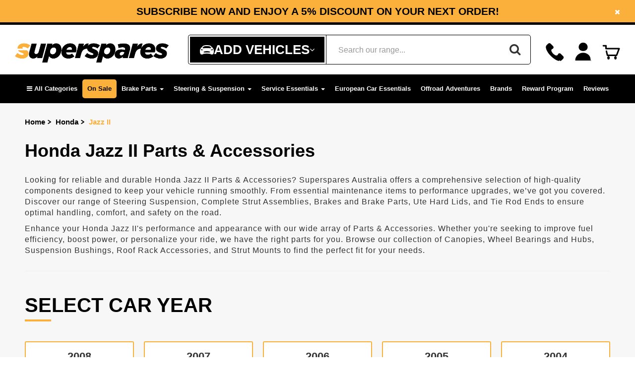

--- FILE ---
content_type: text/html; charset=utf-8
request_url: https://www.superspares.com.au/part-finder/honda/jazz-ii/
body_size: 89412
content:
<!DOCTYPE html>
<html lang="en">
<head>
<meta http-equiv="Content-Type" content="text/html; charset=utf-8"/>
<meta name="keywords" content="Honda Jazz II"/>
<meta name="description" content="Find high-quality Honda Jazz II parts &amp; accessories at Superspares. Wide selection, fast shipping, and expert customer service. Shop now!"/>
<meta content="width=device-width, initial-scale=1, user-scalable=1, minimum-scale=1, maximum-scale=5" name="viewport"/>
<meta property="og:image" content="https://www.superspares.com.au/assets/website_logo.png"/>
<meta property="og:title" content="Honda Jazz II Parts &amp; Accessories | Superspares"/>
<meta property="og:site_name" content="Superspares"/>
<meta property="og:type" content="website"/> 
<meta property="og:url" content="https://www.superspares.com.au/part-finder/honda/jazz-ii/"/>
<meta property="og:description" content="Find high-quality Honda Jazz II parts &amp; accessories at Superspares. Wide selection, fast shipping, and expert customer service. Shop now!"/>

<title>Honda Jazz II Parts &amp; Accessories | Superspares</title>
<link rel="canonical" href="https://www.superspares.com.au/part-finder/honda/jazz-ii/"/>
<link rel="shortcut icon" href="/assets/favicon_logo.png"/>
<link class="theme-selector" rel="stylesheet" type="text/css" href="/assets/themes/2025-11-pd-superspares/css/app.css?1761664722" media="all"/>
<link rel="stylesheet" type="text/css" href="/assets/themes/2025-11-pd-superspares/css/style.css?1761664722&c=24" media="all"/>
<link rel="preconnect" href="https://fonts.googleapis.com">
<link rel="preconnect" href="https://fonts.gstatic.com" crossorigin>
	
<!--Preload css-->
<link
    rel="preload"
    href="https://fonts.googleapis.com/css2?family=Lato:ital,wght@0,300;0,400;0,700;1,400&family=Poppins:ital,wght@0,300;0,400;0,500;0,600;0,700;1,400&display=swap"
    as="style"
    onload="this.onload=null;this.rel='stylesheet'"
/>
<noscript>
    <link
        href="https://fonts.googleapis.com/css2?family=https://fonts.googleapis.com/css2?family=Lato:ital,wght@0,300;0,400;0,700;1,400&family=Poppins:ital,wght@0,300;0,400;0,500;0,600;0,700;1,400&display=swap"
        rel="stylesheet"
        type="text/css"
    />
</noscript>
	
<link
    rel="preload"
    href="https://fonts.cdnfonts.com/css/sf-ui-text-2"
    as="style"
    onload="this.onload=null;this.rel='stylesheet'"
/>
<noscript>
    <link
        href="https://fonts.cdnfonts.com/css/sf-ui-text-2"
        rel="stylesheet"
        type="text/css"
    />
</noscript>
	
<link
    rel="preload"
    href="https://fonts.cdnfonts.com/css/gotham-serif-bold"
    as="style"
    onload="this.onload=null;this.rel='stylesheet'"
/>
<noscript>
    <link
        href="https://fonts.cdnfonts.com/css/gotham-serif-bold"
        rel="stylesheet"
        type="text/css"
    />
</noscript>
	
<link
    rel="preload"
    href="https://fonts.cdnfonts.com/css/akrobat"
    as="style"
    onload="this.onload=null;this.rel='stylesheet'"
/>
<noscript>
    <link
        href="https://fonts.cdnfonts.com/css/akrobat"
        rel="stylesheet"
        type="text/css"
    />
</noscript>
	
<link
    rel="preload"
    href="https://fonts.googleapis.com/css?family=Titillium+Web:400,200,300,700,600&display=swap"
    as="style"
    onload="this.onload=null;this.rel='stylesheet'"
/>
<noscript>
    <link
        href="https://fonts.googleapis.com/css?family=Titillium+Web:400,200,300,700,600&display=swap"
        rel="stylesheet"
        type="text/css"
    />
</noscript>
                
                
                
<!--PD Search-->
<link rel="preconnect" href="https://goto.algolia.com/e/139121/2020-03-31/2kcy16/400949201?h=9GMPEgml1ZpRcLS30wnLsRp2orL16RUozrdvZ-Za4pw"/>
<link rel="stylesheet" type="text/css" href="/assets/themes/2025-11-pd-superspares/css/pd-search.css?1761664722" media="all"/>

<link rel="stylesheet" type="text/css" href="https://maxcdn.bootstrapcdn.com/font-awesome/4.4.0/css/font-awesome.min.css" media="all"/>
<link rel="stylesheet" type="text/css" href="https://cdn.neto.com.au/assets/neto-cdn/jquery_ui/1.11.1/css/custom-theme/jquery-ui-1.8.18.custom.css" media="all"/>
	
<link rel="stylesheet" type="text/css" href="https://cdn.neto.com.au/assets/neto-cdn/fancybox/2.1.5/jquery.fancybox.css" media="all"/>
<link rel="stylesheet" type="text/css" href="/assets/themes/2025-11-pd-superspares/css/slick.css?1761664722" media="all"/>
<!--[if lte IE 8]>
	<script type="text/javascript" src="https://cdn.neto.com.au/assets/neto-cdn/html5shiv/3.7.0/html5shiv.js"></script>
	<script type="text/javascript" src="https://cdn.neto.com.au/assets/neto-cdn/respond.js/1.3.0/respond.min.js"></script>
<![endif]-->


<!-- Importing Declaration for Header -->
<!-- Begin: Script 103 -->
<meta name="google-site-verification" content="yAxKD77ggn0wWEghX2cT264gACMTCVXmBpVnEA5mbMA" />
<!-- End: Script 103 -->
<!-- Begin: Script 110 -->
<!-- Global site tag (gtag.js) - Google Analytics -->
<script async src="https://www.googletagmanager.com/gtag/js?id=G-NXBN1PKV15"></script>
<script>
  window.dataLayer = window.dataLayer || [];
  function gtag(){dataLayer.push(arguments);}
  gtag('js', new Date());
    gtag('config', 'G-NXBN1PKV15', {
      send_page_view: false
    });
</script>
<!-- End: Script 110 -->
<!-- Begin: Script 112 -->
<script type="application/javascript" async
src="https://static.klaviyo.com/onsite/js/klaviyo.js?company_id=W57sZY"></script>
<script src="https://static.klaviyoforneto.com/script.js" async></script>
<script type="text/html" id="k4n-data"><span nloader-content-id="ceRUXo2Nr3CLk8EQQYWCmK-fNBMYDh-TuUjCwqXqtpsU0kBTkNckngJV7FkCqsfDjPZyhZrGx4vkwEm32IQd-4" nloader-content="Ec4xYg11BUKJ0k2_i2Xmx-U1xwPQu5u9zsv_a598RCxNz-o8fUsiWnmZ3cQLUcor7p4sNtCZ6dznrCXZfBd4Cg" nloader-data="cF5xp8OekB-HwgWJ4N3_8g"></span></script>
<script>
var k4n = {
    sms_cf: 5,
    sms_consent_label: "",
    sms_consent_terms: "",
    current_page:"content",
    };

</script>
<!-- End: Script 112 -->
<!-- Begin: Script 113 -->
<script type="text/javascript">
    (function(c,l,a,r,i,t,y){
        c[a]=c[a]||function(){(c[a].q=c[a].q||[]).push(arguments)};
        t=l.createElement(r);t.async=1;t.src="https://www.clarity.ms/tag/"+i;
        y=l.getElementsByTagName(r)[0];y.parentNode.insertBefore(t,y);
    })(window, document, "clarity", "script", "jkg8oarhiw");
</script>
<!-- End: Script 113 -->
<!-- Begin: Script 114 -->
<!-- Google tag (gtag.js) -->
<script async src="https://www.googletagmanager.com/gtag/js?id=AW-11220433356"></script>
<script>
  window.dataLayer = window.dataLayer || [];
  function gtag(){dataLayer.push(arguments);}
  gtag('js', new Date());

  gtag('config', 'AW-11220433356');
</script>

<!-- End: Script 114 -->
<!-- Begin: Script 115 -->
<meta name="ahrefs-site-verification" content="908fa46102ed3c7a30b4077930b87b2bdae1027224ec1d5cab11e2177e8fd70b">
<!-- End: Script 115 -->
<!-- Begin: Script 117 -->
<!--Blog Post Schema-->
<!--Category schema-->
<!-- Product schema -->
<!--Home-->
<!-- End: Script 117 -->
<!-- Begin: Script 121 -->
<script async src="https://t.cfjump.com/tag/91078"></script>
<!-- End: Script 121 -->

<link rel="stylesheet" type="text/css" href="/assets/themes/2025-11-pd-superspares/css/parts-finder.css?1761664722&c=96" media="all"/>
<script>
const pd_universalCategories = {
   "502861":{
      "lvl0":"Service Essentials",
      "lvl1":"Oil Fluids, and Additives",
      "lvl2":"Brake Fluid"
   },
   "502862":{
      "lvl0":"Service Essentials",
      "lvl1":"Oil Fluids, and Additives",
      "lvl2":"Additives"
   },
   "502863":{
      "lvl0":"Service Essentials",
      "lvl1":"Oil Fluids, and Additives",
      "lvl2":"Grease"
   },
   "502083":{
      "lvl0":"Service Essentials",
      "lvl1":"Oil Fluids, and Additives",
      "lvl2":"Power Steering Fluid"
   },
   "502085":{
      "lvl0":"Service Essentials",
      "lvl1":"Oil Fluids, and Additives",
      "lvl2":"Other"
   },
   "502889":{
      "lvl0":"Service Essentials",
      "lvl1":"Wiper Blades and Refills",
      "lvl2":"Wiper Blade Refills"
   },
   "502890":{
      "lvl0":"Service Essentials",
      "lvl1":"Wiper Blades and Refills",
      "lvl2":"Replacement Wiper Connectors"
   },
   "502079":{
      "lvl0":"Service Essentials",
      "lvl1":"Car Cares"
   },
   "324177":{
      "lvl0":"Service Essentials",
      "lvl1":"Tools & Workshop"
   },
   "502077":{
      "lvl0":"Batteries & Electrical",
      "lvl1":"Battery Accessories"
   },
   "502934":{
	   "lvl0":"Batteries & Electrical",
	   "lvl1":"Wiring Accessories",
	   "lvl2":"Switches & Controls"
   },
   "502935":{
	   "lvl0":"Batteries & Electrical",
	   "lvl1":"Wiring Accessories",
	   "lvl2":"Relays"
   },
   "502936":{
	   "lvl0":"Batteries & Electrical",
	   "lvl1":"Wiring Accessories",
	   "lvl2":"Fuses"
   },
   "502937":{
	   "lvl0":"Batteries & Electrical",
	   "lvl1":"Wiring Accessories",
	   "lvl2":"Cable Clamps"
   },
   "502075":{
	   "lvl0":"Batteries & Electrical",
	   "lvl1":"Lighting"
   },
   "502869":{
	   "lvl0":"Batteries & Electrical",
	   "lvl1":"Power Solutions"
   },
   "502870":{
	   "lvl0":"Batteries & Electrical",
	   "lvl1":"UHF CB Radios"
   },
   "502871":{
	   "lvl0":"Batteries & Electrical",
	   "lvl1":"Reverse & Dash Cameras"
   },
   "502802":{
	   "lvl0":"4WD & Touring",
	   "lvl1":"Roof Racks",
	   "lvl2":"Roof Rack Accessories"
   },
   "502803":{
	   "lvl0":"4WD & Touring",
	   "lvl1":"Roof Racks",
	   "lvl2":"Roof Rack Bars"
   },
   "502804":{
	   "lvl0":"4WD & Touring",
	   "lvl1":"Roof Racks",
	   "lvl2":"Bike Racks"
   },
   "502805":{
      "lvl0":"4WD & Touring",
      "lvl1":"Protection",
      "lvl2":"Bull Bars Accessories"
   },
   "502821":{
      "lvl0":"4WD & Touring",
      "lvl1":"Trays & Canopies",
      "lvl2":"Canopy Accessories"
   },
   "502823":{
      "lvl0":"4WD & Touring",
      "lvl1":"Trays & Canopies",
      "lvl2":"Tool Boxes"
   },
   "502824":{
      "lvl0":"4WD & Touring",
      "lvl1":"Towing",
      "lvl2":"Brake Controller"
   },
   "502825":{
      "lvl0":"4WD & Touring",
      "lvl1":"Towing",
      "lvl2":"Towbar Accessories"
   },
   "502827":{
      "lvl0":"4WD & Touring",
      "lvl1":"Recovery Gear"
   },
   "502230":{
      "lvl0":"4WD & Touring",
      "lvl1":"Camping"
   },
   "502849":{
      "lvl0":"4WD & Touring",
      "lvl1":"Storage"
   },
   "502855":{
      "lvl0":"4WD & Touring",
      "lvl1":"Trailer & RV Parts"
   }
};

const pd_universalCategoriesArray = Object.values(pd_universalCategories).map(val=>{
	return val.lvl0 + (typeof val.lvl1 !== 'undefined' ? ' > ' + val.lvl1 : '') + (typeof val.lvl2 !== 'undefined' ? ' > ' + val.lvl2 : '')
});
const pd_universalCategoriesFilterString = ' ' + pd_universalCategoriesArray.map(val=>{
	return 'OR categories.lvl' + (val.match(/\>/g).length) + ':"' + val + '"';
}).join(' ');
window.pd_universalCategoriesFilterString = pd_universalCategoriesFilterString;
</script>
<script>
	var pd_thumb_categories = [];
	var pd_thumb_ktypes = [];
	
	function pd_removeFitmentLabels(){
		document.querySelectorAll('.pdpf-label-product').forEach( el => el.remove() ); // Added later.

		document.querySelectorAll('.pd-fitment-label-thumb-data').forEach(script => {
			script.parentElement.querySelectorAll('.pdpf-label-product').forEach(el => {
				el.remove();
			});
		})
	}

	function pd_reloadFitmentLabels(){
		// Remove all existing labels.
		pd_removeFitmentLabels();

		// Do not add any labels if we cannot determine fitment at this moment.
		if (typeof window.pdpf.state.kType === 'undefined'){
			console.log('[Fitment Labels - Thumbs] Cannot determine kType, exiting.');
			return;
		}
		
		if (typeof pd_universalCategoriesArray === 'undefined'){
			console.log('[Fitment Labels - Thumbs] Cannot access universal categories array, exiting.');
			return;
		}
		
		if (!window.pdpf.state.kType){
			console.log('[Fitment Labels - Thumbs] kType not set to any vehicle, exiting.');
			return;
		}
		
		// Add Fits labels.
		Object.keys(pd_thumb_ktypes).forEach(sku => {
			if (pd_thumb_ktypes[sku].indexOf(String(window.pdpf.state.kType)) === -1) {
				return;
			}

			let products = [...document.querySelectorAll('.pd-fitment-label-thumb-data[data-sku="' + sku + '"]'), ...document.querySelectorAll('.pd-fitment-label-thumb-data[data-id="' + sku + '"]')];
			if (!products.length) {
				return;
			}

			products.forEach(product => {
				let el = product.parentElement.querySelector('.caption');
				if (!el.querySelector('.pdpf-label-product')) {
					el.insertAdjacentHTML('afterbegin', 
						'<div class="pdpf-label-product fitment-fits static-pos">' +
						'<div class="pdpf-label-post">' +
						'<span class="fa fa-check-circle"></span>Fits your car, see details' +
						'</div></div>'
					);
				}
			});
		});
		
		// Add Universal Fitment labels.
		Object.keys(pd_thumb_categories).forEach(sku => {
			let hasCat = false;
			pd_universalCategoriesArray.forEach(cat => {
				pd_thumb_categories[sku].forEach(item => {
					if (item.indexOf(cat) !== -1){
						hasCat = true;
					}
				})
			})
			
			if (!hasCat){
				return;
			}
			
			let product = document.querySelector('.pd-fitment-label-thumb-data[data-sku="'+sku+'"');
			if (!product){
				return;
			}
			
			let el = product.parentElement.querySelector('.caption');
			if (!el){
				return;
			}
			
			if (!el.querySelector('.pdpf-label-product')){
				el.insertAdjacentHTML('afterbegin', '<div class="pdpf-label-product fitment-universal-fit static-pos"><div class="pdpf-label-post"><span class="fa fa-check-circle"></span>Universal Product</div></div>');
			}
		});
		
		// Add doesn't fit for all products that didn't get a label.
		document.querySelectorAll('.wrapper-thumbnail.pd-thumb .caption').forEach(el => {
			if (el.querySelector('.pdpf-label-product')){
				return;
			}
			
			el.insertAdjacentHTML('afterbegin', '<div class="pdpf-label-product fitment-no-fit static-pos"><div class="pdpf-label-post"><span class="fa fa-times-circle"></span>Doesn\'t fit your car</div></div>');
		});
	}
	
	document.addEventListener("DOMContentLoaded", pd_reloadFitmentLabels);
</script>
</head>
	
<style>
		h1.page-header {
			border: none;
		}
	</style>
<!-- steering-suspension icon -->
<!-- Service Essential icon -->
<!-- Driveline icon -->
<!-- Engine icon -->
<!-- Cooling icon -->
<!-- Offroad icon -->
<!-- Body icon -->
<!-- carcare icon -->
<!-- Electrical icon -->
<body conversions_track="" id="n_content" class="n_2025-11-pd-superspares ">
<div id="pd-search-current-category-path" style="display:none;">
	
</div>
<script>
var conversions_track = "";
var cookieName = "conversions_track";
function getCookie(name) {
	var match = document.cookie.match(new RegExp("(^| )" + name + "=([^;]+)"));
	return match ? match[2] : null;
}
if (getCookie(cookieName) === "true") {
	document.body.setAttribute("conversions_track", "true");
}
function setCookie(name, value) {
	//Only session cookie
	//document.cookie = name + "=" + value + "; path=/";
    var date = new Date();
    date.setTime(date.getTime() + (7 * 24 * 60 * 60 * 1000)); // 7 days in milliseconds
    document.cookie = name + "=" + value + "; expires=" + date.toUTCString() + "; path=/";
}
if (conversions_track === "true") {
	if (!getCookie(cookieName)) {
		setCookie(cookieName, "true");
	}
}
</script>
<script>
function waitForElm(selector) {
    return new Promise(resolve => {
        if (document.querySelector(selector)) {
            return resolve(document.querySelector(selector));
        }
        const observer = new MutationObserver(mutations => {
            if (document.querySelector(selector)) {
                resolve(document.querySelector(selector));
                observer.disconnect();
            }
        });
        observer.observe(document.body, {
            childList: true,
            subtree: true
        });
    });
}

waitForElm('body#n_product #description-tab style').then((elm) => {
    var styleTags = document.querySelectorAll('body#n_product #description-tab style'); 
    styleTags.forEach(function(styleTag) {
        var styleContent = styleTag.innerHTML;
        styleContent = styleContent.replace(/\*/g, '#description-tab *:not(.fa)');
		styleContent = styleContent.replace(/font-family:\s*[^;]+;/g, 'font-family: Arial, Helvetica, sans-serif;');
        styleTag.innerHTML = styleContent;
    });
});
</script>
<div class="wrapper-collapsable-header">
	<div class="wrapper-topbar">
		<div class="container">
			<div class="row">
				<div class="topbar-item topbar-promo">
					<span style="cursor: pointer" onClick="window._klOnsite = window._klOnsite || []; window._klOnsite.push(['openForm', 'WpWrz7']);" class="header_announcement_subscribe">Subscribe now and enjoy a 5% discount on your next order!</span>
				</div>
				<div class="topbar-item topbar-promo topbar_advert">
						<span style="cursor: pointer" class="header_announcement_subscribe">SCAM ALERT: Beware of Fake Superspares Accounts on Facebook & Instagram - Our Official <a href="https://www.facebook.com/supersparesau">Facebook</a> & <a href="https://www.instagram.com/superspares/">Instagram</a> Accounts</span>
						</div>
			</div>
			<i class="close-wrapper-topbar fa fa-times"></i>
		</div>
	</div>
	<div class="wrapper-header">
		<div class="container">
			<div class="row">
				<div class="col-xs-12 col-sm-4 wrapper-logo">
					<a href="https://www.superspares.com.au" title="Superspares">
						<img width="310px" height="65px" class="logo" src="/assets/website_logo.png" alt="Superspares" style="width: 100%; height: auto;"/>
					</a>
					<a role="button" aria-haspopup="true" aria-expanded="true" class="btn btn-primary sticky-menu-icon hidden"><i class="fa fa-bars"></i></a>
				</div>
				
				<div class="hidden-xs col-sm-3 text-right">
					<div id="header-cart" class="btn-group">
						<a aria-label="Call" class="top-number" href="tel:1300791058">
								<svg 
								 xmlns="http://www.w3.org/2000/svg"
								 xmlns:xlink="http://www.w3.org/1999/xlink"
								 width="37px" height="36px">
								<path fill-rule="evenodd"  fill="rgb(0, 0, 0)"
								 d="M0.291,7.809 C0.429,7.126 0.487,6.412 0.730,5.768 C0.939,5.216 1.294,4.683 1.698,4.249 C2.720,3.153 3.813,2.125 4.865,1.056 C6.348,-0.451 8.600,-0.250 9.948,1.063 C11.583,2.657 13.189,4.281 14.795,5.905 C16.222,7.348 16.237,9.495 14.810,10.818 C14.486,11.119 14.064,11.345 13.649,11.513 C12.431,12.004 11.631,12.830 11.364,14.137 C11.206,14.912 11.460,15.622 11.725,16.320 C12.431,18.184 13.626,19.721 15.018,21.115 C16.442,22.542 18.025,23.750 19.911,24.518 C21.177,25.035 22.392,25.008 23.542,24.205 C24.151,23.779 24.509,23.180 24.774,22.500 C25.598,20.389 28.282,19.625 29.964,21.151 C31.888,22.895 33.696,24.771 35.482,26.659 C36.419,27.650 36.455,28.913 35.970,30.143 C35.775,30.639 35.431,31.106 35.062,31.498 C34.065,32.554 33.014,33.558 31.992,34.590 C31.219,35.370 30.281,35.791 29.203,35.932 C29.125,35.943 29.050,35.977 28.973,35.1000 L27.356,35.1000 C26.773,35.887 26.183,35.798 25.608,35.658 C22.906,34.994 20.476,33.727 18.153,32.238 C15.402,30.474 12.901,28.396 10.584,26.095 C7.265,22.800 4.377,19.180 2.282,14.972 C1.499,13.400 0.860,11.768 0.546,10.029 C0.443,9.456 0.373,8.876 0.289,8.299 C0.289,8.135 0.289,7.971 0.291,7.809 Z"/>
								</svg>
								<span>Call us <b>1300 791 058</b></span>
							</a>
						<span nloader-content-id="sgI9f2CWnoyly7EhbfaHfYjS9HMgUcrJRXNxesy19yc4aRuy77rwMz-AvD2G3RY79UGsf-03B6tEwCHzjdbuxA" nloader-content="[base64]" nloader-data="Xgqi7q6cdX1ermbpt5H2Hus91Ms-4g-JJSFfFKiDDIs"></span><div class="my-account-box">
						<a class="my-account-box dropdown-toggle" href="https://www.superspares.com.au/_myacct" data-toggle="dropdown" aria-haspopup="true" aria-expanded="false" aria-label="Account dropdown" >
							<svg 
							 xmlns="http://www.w3.org/2000/svg"
							 xmlns:xlink="http://www.w3.org/1999/xlink"
							 width="27px" height="31px">
							<path fill-rule="evenodd"  fill="rgb(0, 0, 0)"
							 d="M26.990,30.999 C26.990,30.999 26.990,30.1000 26.990,30.1000 L0.008,30.1000 C0.002,30.825 -0.000,30.658 -0.000,30.500 C-0.000,26.894 1.403,23.504 3.953,20.954 C6.503,18.404 9.893,17.000 13.500,17.000 C17.106,17.000 20.496,18.404 23.045,20.954 C25.595,23.504 26.1000,26.894 26.1000,30.500 C26.1000,30.667 26.997,30.834 26.990,30.999 ZM13.500,14.1000 C9.357,14.1000 6.000,11.642 6.000,7.500 C6.000,3.358 9.357,0.000 13.500,0.000 C17.641,0.000 20.999,3.358 20.999,7.500 C20.999,11.642 17.641,14.1000 13.500,14.1000 Z"/>
							</svg>

							<span class="visible-lg visible-inline-lg">
								<span nloader-content-id="F2tbRwKZhfJhacPR9K2ZroJVMd6ms6ZpWXNkKL7hBgU4aRuy77rwMz-AvD2G3RY79UGsf-03B6tEwCHzjdbuxA" nloader-content="[base64]" nloader-data="Xgqi7q6cdX1ermbpt5H2Hus91Ms-4g-JJSFfFKiDDIs"></span><b>My Account</b>
							</span>
						</a>

							<ul class="dropdown-menu dropdown-menu-right">
								<li><a class="dropdown-item" href="https://www.superspares.com.au/_myacct">Account Home</a></li>
								<li><a class="dropdown-item" href="https://www.superspares.com.au/_myacct#orders">Orders</a></li>
								<li><a class="dropdown-item" href="https://www.superspares.com.au/_myacct#quotes">Quotes</a></li>
								<li><a class="dropdown-item" href="https://www.superspares.com.au/_myacct/payrec">Pay Invoices</a></li>
								<li><a class="dropdown-item" href="https://www.superspares.com.au/_myacct/favourites">Reorder</a></li>
								<li><a class="dropdown-item" href="https://www.superspares.com.au/_myacct/wishlist">Wishlists</a></li>
								<li><a class="dropdown-item" href="/powerplus-rewards">Power+ Rewards</a></li>
								<li><a class="dropdown-item" href="https://www.superspares.com.au/_myacct/warranty">Resolution Centre</a></li>
								<li><a class="dropdown-item" href="https://www.superspares.com.au/_myacct/edit_account">Edit My Details</a></li>
								<li><a class="dropdown-item" href="https://www.superspares.com.au/_myacct/edit_address">Edit My Address Book</a></li>
								<li class="divider"><div class="dropdown-divider"></div></li>
								<span nloader-content-id="4GW1JJHUKim3SeLJK7UnXMGzLqiThidd5r-YHPfWjDQ4aRuy77rwMz-AvD2G3RY79UGsf-03B6tEwCHzjdbuxA" nloader-content="[base64]" nloader-data="Xgqi7q6cdX1ermbpt5H2Hus91Ms-4g-JJSFfFKiDDIs"></span></ul>
						</div>

						<a class="dropdown-toggle" id="cartcontentsheader">
							<svg 
							 xmlns="http://www.w3.org/2000/svg"
							 xmlns:xlink="http://www.w3.org/1999/xlink"
							 width="36px" height="30px">
							<path fill-rule="evenodd"  fill="rgb(3, 3, 3)"
							 d="M35.403,8.573 L30.348,21.927 C30.127,22.510 29.569,22.896 28.945,22.896 L10.317,22.896 C9.622,22.896 9.019,22.418 8.857,21.742 L6.901,13.483 C6.710,12.677 7.209,11.869 8.015,11.678 C8.820,11.487 9.629,11.986 9.820,12.791 L11.503,19.896 L27.909,19.896 L31.828,9.542 L7.537,9.542 C6.709,9.542 6.036,8.870 6.036,8.042 L6.036,3.690 L2.235,3.690 C1.406,3.690 0.735,3.019 0.735,2.190 C0.735,1.362 1.406,0.691 2.235,0.691 L7.537,0.691 C8.365,0.691 9.037,1.362 9.037,2.190 L9.037,6.542 L33.1000,6.542 C34.492,6.542 34.954,6.784 35.234,7.190 C35.513,7.594 35.578,8.112 35.403,8.573 ZM12.1000,23.1000 C14.657,23.1000 15.1000,25.342 15.1000,26.1000 C15.1000,28.656 14.657,30.000 12.1000,30.000 C11.343,30.000 10.001,28.656 10.001,26.1000 C10.001,25.342 11.343,23.1000 12.1000,23.1000 ZM26.1000,23.1000 C28.656,23.1000 29.1000,25.342 29.1000,26.1000 C29.1000,28.656 28.656,30.000 26.1000,30.000 C25.344,30.000 24.000,28.656 24.000,26.1000 C24.000,25.342 25.344,23.1000 26.1000,23.1000 Z"/>
							</svg>
							<span class="cart-count" rel="a2c_item_count">0</span>
							<!--<span class="d-none hidden visible-lg visible-inline-lg checkout-text">My Cart</span>-->
						</a>
					</div>
				</div>
				<div class="col-xs-12 col-sm-5">

					<div class="header-search">
						<span class="my-garage-icon my-garage-icon-btn" >
							<svg 
							 xmlns="http://www.w3.org/2000/svg"
							 xmlns:xlink="http://www.w3.org/1999/xlink"
							 width="28px" height="19px">
							<path fill-rule="evenodd"  fill="rgb(255, 255, 255)"
							 d="M27.941,14.089 C27.764,15.049 27.596,16.011 27.407,16.968 C27.338,17.312 27.112,17.543 26.775,17.674 C26.695,17.704 26.619,17.817 26.595,17.907 C26.478,18.343 26.120,18.639 25.664,18.640 C24.576,18.644 23.488,18.640 22.399,18.642 C22.095,18.643 21.843,18.523 21.674,18.282 C21.557,18.116 21.495,17.911 21.403,17.710 C16.468,16.765 11.516,16.768 6.566,17.730 C6.416,18.411 6.124,18.642 5.409,18.642 C4.409,18.642 3.408,18.642 2.407,18.642 C1.870,18.641 1.537,18.373 1.407,17.855 C1.390,17.787 1.329,17.701 1.268,17.681 C0.879,17.549 0.658,17.276 0.582,16.885 C0.407,15.984 0.184,15.087 0.085,14.177 C-0.108,12.422 0.052,10.674 0.301,8.930 C0.450,7.878 0.928,7.095 1.924,6.664 C1.932,6.659 1.941,6.655 1.949,6.650 C2.233,6.489 2.249,6.424 2.059,6.159 C1.836,5.846 1.800,5.513 1.977,5.175 C2.153,4.838 2.441,4.663 2.827,4.663 C3.070,4.663 3.314,4.644 3.555,4.667 C3.822,4.692 3.973,4.606 4.082,4.349 C4.237,3.985 4.432,3.636 4.630,3.291 C5.302,2.123 6.234,1.271 7.545,0.848 C8.790,0.446 10.068,0.249 11.362,0.121 C11.795,0.077 12.228,0.040 12.661,-0.000 C13.556,-0.000 14.450,-0.000 15.344,-0.000 C15.467,0.019 15.590,0.050 15.714,0.056 C17.024,0.117 18.320,0.278 19.595,0.591 C20.790,0.883 21.933,1.313 22.694,2.339 C23.181,2.995 23.561,3.732 23.974,4.442 C24.062,4.594 24.141,4.675 24.327,4.666 C24.627,4.650 24.929,4.654 25.229,4.664 C25.602,4.675 25.875,4.863 26.039,5.190 C26.199,5.509 26.172,5.828 25.974,6.127 C25.753,6.460 25.759,6.479 26.101,6.673 C26.295,6.783 26.487,6.896 26.674,7.016 C27.099,7.289 27.404,7.663 27.517,8.157 C27.638,8.683 27.739,9.216 27.818,9.751 C27.898,10.304 27.940,10.863 27.999,11.419 L27.999,13.807 C27.979,13.901 27.958,13.994 27.941,14.089 ZM7.871,14.458 C8.196,14.706 8.565,14.853 8.975,14.854 C10.656,14.860 12.336,14.857 14.016,14.858 C15.706,14.858 17.397,14.863 19.087,14.854 C19.528,14.852 19.923,14.686 20.247,14.383 C20.649,14.010 20.622,13.545 20.172,13.226 C19.993,13.100 19.787,13.001 19.579,12.925 C18.311,12.461 16.977,12.310 15.647,12.184 C13.524,11.983 11.420,12.205 9.342,12.651 C8.849,12.757 8.358,12.956 7.917,13.203 C7.330,13.529 7.334,14.048 7.871,14.458 ZM3.424,8.450 C3.071,8.372 2.692,8.382 2.327,8.400 C2.192,8.407 1.982,8.530 1.948,8.643 C1.764,9.254 1.853,10.075 2.797,10.193 C3.228,10.247 3.667,10.245 3.968,10.261 C4.811,10.194 5.518,10.144 6.222,10.071 C6.332,10.060 6.478,9.955 6.517,9.857 C6.546,9.785 6.444,9.640 6.370,9.553 C6.303,9.476 6.197,9.431 6.104,9.378 C5.271,8.897 4.351,8.655 3.424,8.450 ZM22.395,5.487 C22.238,5.144 22.056,4.812 21.892,4.472 C21.350,3.355 20.462,2.710 19.255,2.434 C17.915,2.129 16.563,1.969 15.194,1.903 C13.098,1.803 11.027,1.956 8.971,2.380 C7.637,2.655 6.630,3.320 6.055,4.580 C5.954,4.800 5.847,5.018 5.728,5.228 C5.290,6.000 5.670,6.259 6.386,6.227 C8.919,6.116 11.454,6.053 13.987,5.973 C13.987,5.993 13.988,6.014 13.989,6.034 C14.669,6.034 15.349,6.018 16.029,6.037 C17.990,6.092 19.952,6.164 21.914,6.222 C22.380,6.236 22.590,5.912 22.395,5.487 ZM25.667,8.373 C24.863,8.324 24.104,8.530 23.363,8.786 C22.773,8.990 22.208,9.274 21.646,9.550 C21.552,9.597 21.475,9.789 21.488,9.902 C21.495,9.973 21.683,10.064 21.798,10.075 C22.484,10.143 23.171,10.192 23.859,10.247 C23.859,10.236 23.860,10.226 23.860,10.215 C24.268,10.215 24.678,10.249 25.081,10.208 C25.975,10.115 26.181,9.672 26.119,8.790 C26.100,8.516 25.958,8.390 25.667,8.373 Z"/>
							</svg>
							<span id="vehicles-info" class="visible-lg visible-inline-lg">Add Vehicles</span>
							<i class="fa fa-angle-down"></i>
						</span>

						<script>
							
							document.addEventListener('DOMContentLoaded', function () {
								const key = 'pdpf-myGarage'; // Key for Local Storage
								const vehiclesInfo = document.getElementById('vehicles-info'); // Target HTML element

								let previousData = null; // Track previous data

								/**
								 * Function to update the vehicle information in the HTML
								 */
								function updateVehiclesInfo() {
									const rawData = localStorage.getItem(key); // Fetch Local Storage data

									// Check if the data exists and has changed
									if (rawData && rawData !== previousData) {
										try {
											const myGarage = JSON.parse(rawData); // Parse JSON data
											const orderKeys = myGarage._order;

											if (orderKeys && Object.keys(orderKeys).length > 0) {
												const firstVehicleId = orderKeys[0]; // Get the first vehicle ID
												const vehicleData = myGarage[firstVehicleId];

												// Update the HTML content dynamically
												vehiclesInfo.innerHTML = `
													<div class="search-container">
														<span class="search-item">
															${vehicleData.make ? `<p class="search-upper">${vehicleData.make}</p>` : ''}
															${vehicleData.model ? `<p class="search-upper">${vehicleData.model}</p>` : ''}
															${vehicleData.year ? `<p>${vehicleData.year}</p>` : ''}
														</span>
														<span class="search-item">
															${vehicleData.bodyTypeOfVehicle ? `<p>${vehicleData.bodyTypeOfVehicle}</p>` : ''}
															${vehicleData.bodyTypeOfVehicle && vehicleData.driveType ? `<span>-</span>` : ''}
															${vehicleData.driveType ? `<p>${vehicleData.driveType}</p>` : ''}
														</span>
													</div>
												`;
											} else {
												// If no vehicles, display default text
												vehiclesInfo.textContent = 'Add Vehicles';
											}

											// Update the previous data reference
											previousData = rawData;
										} catch (e) {
											console.error('Error while parsing JSON:', e);
											vehiclesInfo.textContent = 'Add Vehicles'; // Fallback text
										}
									}
								}

								/**
								 * Initial load
								 */
								updateVehiclesInfo(); // Call once to load data initially

								/**
								 * Monitor changes in Local Storage with setInterval
								 */
								setInterval(updateVehiclesInfo, 500); // Check every 500ms
							});

						</script>


						<div class="hidden-xs" id="pd-main-searchbox">
							<div id="search"><div class="search-form"><div class="form-group"><input class="form-control input-lg search-bar" id="pd-main-search-input" value="" placeholder="Search our range..." type="search"><button onclick="openAlgolia()" type="submit" value="Search" class="search-btn-submit"><i class="fa fa-search"></i></button><button onclick="closeAlgolia()" class="search-close-btn" type="button" data-toggle="collapse" data-target="#searchToggle" aria-expanded="true" aria-controls="collapseExample"><i class="fa fa-times" aria-hidden="true"></i></button></div></div></div>
						</div>
						<div class="visible-xs" id="pd-mobile-searchbox"><div class="form-group"><input type="hidden" name="rf" value="kw"><input class="form-control input-lg search-bar" id="pd-mobile-search-input" value="" placeholder="Search our range..." type="search"><button onclick="openAlgolia()" aria-label="Search" type="submit" value="Search" class="search-btn-submit"><i class="fa fa-search"></i></button></div><button onclick="closeAlgolia()" aria-label="Close Search" class="search-close-btn" type="button" data-toggle="collapse" data-target="#searchToggle" aria-expanded="true" aria-controls="collapseExample"><i class="fa fa-times" aria-hidden="true"></i></button></div>
						
						<div class="parts-finder-box-shadow hide"></div>
						<div class="parts-finder-box hide">
							<div id="pd-my-garage-details" class="pd-parts-finder" style="margin: 0 auto"></div>
							<div class="popup_buttons_row">
								<a href="/products" class="btn btn-primary btn-block view_all_categories_popup">VIEW ALL CATEGORIES</a>
								<button class="btn btn-default btn-block continue_shopping_popup">Continue Shopping</button>
							</div>
						</div>
						
					</div>
				</div>
				<div class="clearfix"></div>
			</div>
		</div>
	</div>

	<div class="wrapper-main-menu js-hide hidden">
		<div class="container">
			<div class="row">
				<div class="col-xs-12">
					<div class="navbar row">
						<div class="w-100">
							<div class="navbar-header">
								<ul class="navigation-list list-inline visible-xs nMobileNav">
									
									<li><span class="nToggleMenu"><span class="icon">
										<svg width="26px" height="21px" viewBox="0 0 26 21" version="1.1" xmlns="http://www.w3.org/2000/svg" xmlns:xlink="http://www.w3.org/1999/xlink">
										<title>Menu Icon</title>
										<g id="Page-1" stroke="none" stroke-width="1" fill="none" fill-rule="evenodd" stroke-linecap="round">
										<g id="Super-Spares---Homepage-V2" transform="translate(-104.000000, -199.000000)" stroke="#000000" stroke-width="4">
										<g id="Menu-Icon" transform="translate(106.000000, 200.871211)">
										<path d="M0,0.5 L21.25,0.5 M0,8.5 L16.9448042,8.5 M2.39808173e-14,16.5 L13.0540383,16.5" id="Combined-Shape"></path>
										</g>
										</g>
										</g>
										</svg>
										</span><br>
									Menu</span></li>
									
									<li class="header_mobile_phone"><a href="tel:1300791058"><span class="icon">
										<svg width="25px" height="25px" viewBox="0 0 25 25" version="1.1" xmlns="http://www.w3.org/2000/svg" xmlns:xlink="http://www.w3.org/1999/xlink">
										<title>Call Us Icon </title>
										<g id="Page-1" stroke="none" stroke-width="1" fill="none" fill-rule="evenodd">
											<g id="Super-Spares---Homepage-V2" transform="translate(-818.000000, -81.000000)" fill="#000000" fill-rule="nonzero">
												<g id="Call-Us-Icon-" transform="translate(818.000000, 81.000000)">
													<path d="M24.0866496,17.9454493 L21.4240051,15.2794691 C20.8516462,14.6945759 20.0682435,14.3649745 19.2504176,14.3649745 C18.4325917,14.3649745 17.6491891,14.6945759 17.0768302,15.2794691 L16.5443013,15.8126651 C13.8622489,13.5716426 11.3853936,11.0953261 9.14323611,8.41320985 L9.68663297,7.86913226 C10.886129,6.66679822 10.886129,4.71884556 9.68663297,3.51651152 L7.05659219,0.883175971 C5.8461714,-0.29439199 3.91983813,-0.29439199 2.70941734,0.883175971 L1.25311377,2.34130392 C-0.185109101,3.8004585 -0.411446312,6.06666603 0.709716914,7.78207984 C5.05278702,14.3286843 10.657964,19.9408831 17.1963775,24.289394 C18.909645,25.4119617 21.1730172,25.185341 22.6303461,23.7453164 L24.0866496,22.29807 C24.670811,21.7249941 25,20.9406101 25,20.1217596 C25,19.3029092 24.670811,18.5185252 24.0866496,17.9454493 L24.0866496,17.9454493 Z" id="Path"></path>
												</g>
											</g>
										</g>
									</svg>
										</span><br>
									Call Us</a></li>
									
									
									
									<li><a class="my-account-mob" href="/_myacct/"><span class="icon">
										<svg width="23px" height="25px" viewBox="0 0 23 25" version="1.1" xmlns="http://www.w3.org/2000/svg" xmlns:xlink="http://www.w3.org/1999/xlink">
										<title>My Account Icon</title>
										<g id="Page-1" stroke="none" stroke-width="1" fill="none" fill-rule="evenodd">
											<g id="Super-Spares---Homepage-V2" transform="translate(-1184.000000, -81.000000)" fill="#000000">
												<g id="My-Account-Icon" transform="translate(1184.000000, 81.000000)">
													<path d="M5.30769231,5.83333333 C5.30769231,9.05499437 8.0800829,11.6666667 11.5,11.6666667 C14.9199171,11.6666667 17.6923077,9.05499437 17.6923077,5.83333333 C17.6923077,2.61167229 14.9199171,0 11.5,0 C8.0800829,0 5.30769231,2.61167229 5.30769231,5.83333333 Z" id="Path"></path>
													<path d="M0,25 C0,19.0169152 5.14872538,14.1666667 11.5,14.1666667 C17.8512746,14.1666667 23,19.0169152 23,25" id="Path"></path>
												</g>
											</g>
										</g>
									</svg>
										</span><br>
									Account</a></li>
									
									<li><span class="m-cart-btn"><span class="icon">
										<svg width="26px" height="27px" viewBox="0 0 26 27" version="1.1" xmlns="http://www.w3.org/2000/svg" xmlns:xlink="http://www.w3.org/1999/xlink">
										<title>My Cart Icon</title>
										<g id="Page-1" stroke="none" stroke-width="1" fill="none" fill-rule="evenodd">
											<g id="Super-Spares---Homepage-V2" transform="translate(-1326.000000, -80.000000)">
												<g id="My-Cart-Icon" transform="translate(1339.500000, 93.500000) scale(-1, 1) translate(-1339.500000, -93.500000) translate(1327.000000, 81.000000)">
													<path d="M5.35759858,21.3011439 L17.1680389,21.3011439 C17.5898148,21.3011439 17.9980196,21.1528392 18.3203931,20.8821508 C18.6426475,20.6115807 18.8581187,20.2363807 18.9287123,19.8228322 L22.0679252,1.47712799 C22.1387569,1.06387541 22.3543471,0.688864819 22.6766015,0.418519631 C22.998856,0.148162607 23.4069417,0 23.8285986,0 L25,0" id="Path" stroke="#000000" stroke-width="1.56" stroke-linecap="round" stroke-linejoin="round"></path>
													<path d="M7.58968965,24.8520505 C7.34313585,24.8520505 7.14327144,24.6533247 7.14327144,24.4082019 C7.14327144,24.1630792 7.34313585,23.9643534 7.58968965,23.9643534" id="Path" stroke="#000000" stroke-width="1.56"></path>
													<path d="M7.58968965,24.8520505 C7.83624346,24.8520505 8.03610787,24.6533247 8.03610787,24.4082019 C8.03610787,24.1630792 7.83624346,23.9643534 7.58968965,23.9643534" id="Path" stroke="#000000" stroke-width="1.56"></path>
													<path d="M16.5180539,24.8520505 C16.271512,24.8520505 16.0716357,24.6533247 16.0716357,24.4082019 C16.0716357,24.1630792 16.271512,23.9643534 16.5180539,23.9643534" id="Path" stroke="#000000" stroke-width="1.56"></path>
													<path d="M16.5180539,24.8520505 C16.7645958,24.8520505 16.9644721,24.6533247 16.9644721,24.4082019 C16.9644721,24.1630792 16.7645958,23.9643534 16.5180539,23.9643534" id="Path" stroke="#000000" stroke-width="1.56"></path>
													<path d="M19.5869113,15.975198 L5.21704232,15.975198 C4.42072746,15.9750796 3.64728112,15.7104275 3.01961711,15.223141 C2.3919531,14.7359729 1.94607059,14.0541031 1.75283698,13.2860676 L0.0266865534,6.42119833 C-0.00625315858,6.29028077 -0.00872929161,6.15362276 0.0194248171,6.02160445 C0.0475908303,5.88958614 0.105660912,5.76569914 0.189218497,5.65934119 C0.272764177,5.55298324 0.379606937,5.46697131 0.501627915,5.40783885 C0.623636989,5.34870639 0.757598167,5.31808663 0.893333113,5.31808663 L21.4094881,5.31808663" id="Path" fill="#000000"></path>
													<line x1="5.35759858" y1="8.87350296" x2="5.35759858" y2="11.5365942" id="Path" stroke="#FFFFFF" stroke-width="1.56" stroke-linecap="round" stroke-linejoin="round"></line>
													<line x1="10.7146172" y1="8.87350296" x2="10.7146172" y2="11.5365942" id="Path" stroke="#FFFFFF" stroke-width="1.56" stroke-linecap="round" stroke-linejoin="round"></line>
													<line x1="16.0716357" y1="8.87350296" x2="16.0716357" y2="11.5365942" id="Path" stroke="#FFFFFF" stroke-width="1.56" stroke-linecap="round" stroke-linejoin="round"></line>
												</g>
											</g>
										</g>
									</svg>
										</span><br>
									Cart (<span rel="a2c_item_count">0</span>)</span></li>
								</ul>
							</div>
							<a id="mega-toggle" class="hidden menu-links-0-a" data-target="#" href="https://www.superspares.com.au/part-finder/honda/jazz-ii/" data-toggle="dropdown" role="button" aria-haspopup="true" aria-expanded="false">
											<svg width="26px" height="21px" viewBox="0 0 26 21" version="1.1" xmlns="http://www.w3.org/2000/svg" xmlns:xlink="http://www.w3.org/1999/xlink">
												<title>Menu Icon</title>
												<g id="Page-1" stroke="none" stroke-width="1" fill="none" fill-rule="evenodd" stroke-linecap="round">
													<g id="Super-Spares---Homepage-V2" transform="translate(-104.000000, -199.000000)" stroke="#000000" stroke-width="4">
														<g id="Menu-Icon" transform="translate(106.000000, 200.871211)">
															<path d="M0,0.5 L21.25,0.5 M0,8.5 L16.9448042,8.5 M2.39808173e-14,16.5 L13.0540383,16.5" id="Combined-Shape"></path>
														</g>
													</g>
												</g>
											</svg>
											Menu</a>
						</div>
						
						<div class="wrapper-part-finder-right hidden-xs">
							<div class="row wrapper-part-finder">
								<div class="part-finder-title">
									<svg width="65px" height="65px" viewBox="0 0 65 65" version="1.1" xmlns="http://www.w3.org/2000/svg" xmlns:xlink="http://www.w3.org/1999/xlink">
										<title>My Garage Icon - Parts Finder</title>
										<g id="Page-1" stroke="none" stroke-width="1" fill="none" fill-rule="evenodd">
											<g id="Super-Spares---Homepage-V2" transform="translate(-304.000000, -176.000000)" fill="#FFFFFF" fill-rule="nonzero">
												<g id="My-Garage-Icon---Parts-Finder" transform="translate(304.000000, 176.000000)">
													<path d="M64.0395128,27.074428 L36.1215856,1.42048752 C34.054203,-0.473495839 30.8848592,-0.473495839 28.8174767,1.42048752 L0.899549402,27.074428 C0.361581902,27.5573242 0.0388555011,28.235641 0.00328429253,28.958227 C-0.032286916,29.680813 0.222252809,30.387626 0.710183616,30.9211646 C1.19614963,31.4560858 1.87552458,31.7742295 2.59703954,31.8047583 C3.31855451,31.835287 4.0223083,31.5756662 4.55160384,31.0837028 L31.603859,6.37790157 C32.1320896,5.92079481 32.9151817,5.92079481 33.4434123,6.37790157 L60.4956674,31.0837028 C60.9986981,31.5415914 61.6554431,31.7930473 62.3352208,31.7880348 C63.0944206,31.7931793 63.8208373,31.4786184 64.3370877,30.9211646 C64.8119709,30.3737067 65.0478418,29.6584468 64.9919131,28.9354584 C64.9359844,28.2124701 64.5929257,27.5421189 64.0395128,27.074428 L64.0395128,27.074428 Z" id="Path"></path>
													<path d="M56.4378292,37.9103057 C56.0717565,37.2850669 55.4707504,36.8327979 54.7691859,36.6546186 C54.0676214,36.4764394 53.3240125,36.5872108 52.704618,36.9621664 L51.4061097,37.9103057 C51.0099457,38.1271283 50.5308178,38.1271283 50.1346537,37.9103057 C49.7117913,37.7189657 49.4230298,37.3162056 49.3771906,36.8538076 L49.0525635,33.9823 C48.7350929,31.2356737 46.403194,29.169087 43.6421125,29.1873031 L21.3510543,29.1873031 C18.5899728,29.169087 16.2580739,31.2356737 15.9406032,33.9823 L15.6159762,36.8538076 C15.5754213,37.3102535 15.2979329,37.7116249 14.8855653,37.9103057 C14.468617,38.1579917 13.9499008,38.1579917 13.5329525,37.9103057 L12.1532875,37.0705252 C11.318168,36.4623391 10.210142,36.3832785 9.29734525,36.8667461 C8.38454847,37.3502138 7.82621997,38.3118678 7.85825084,39.3454141 C7.89028172,40.3789604 8.50708412,41.3040949 9.44806202,41.7299526 L11.6663469,43.0573476 C11.9919583,43.2524252 12.218477,43.5778801 12.2885488,43.9513075 C12.368966,44.3182739 12.2903254,44.7021778 12.0721308,45.0078056 C11.2904809,46.0998216 10.8567112,47.4029316 10.827727,48.7461834 L10.827727,51.4551529 C10.827727,53.6993366 12.6444831,55.518607 14.8855653,55.518607 L50.0534969,55.518607 C52.2945791,55.518607 54.1113352,53.6993366 54.1113352,51.4551529 L54.1113352,48.7461834 C54.1100139,47.3565675 53.6749216,46.0021261 52.8669315,44.8723571 C52.6487369,44.5667293 52.5700962,44.1828254 52.6505134,43.8158591 C52.7205852,43.4424316 52.9471039,43.1169767 53.2727153,42.9218992 L55.4910002,41.5945041 C56.7594712,40.8322527 57.1812578,39.191042 56.4378292,37.9103057 Z M42.3977088,34.5511836 C43.0753599,34.5598593 43.6419998,35.0693829 43.7232693,35.7431302 L44.2913666,40.4838267 C44.330822,40.8701955 44.2027525,41.2549357 43.9396873,41.5403248 C43.6908147,41.8349602 43.3241107,42.003679 42.9387539,42.0008846 L22.0003084,42.0008846 C21.6149516,42.003679 21.2482476,41.8349602 20.999375,41.5403248 C20.7363097,41.2549357 20.6082402,40.8701955 20.6476956,40.4838267 L21.215793,35.7431302 C21.2970624,35.0693829 21.8637023,34.5598593 22.5413535,34.5511836 L42.3977088,34.5511836 Z" id="Shape"></path>
													<path d="M20.2960163,58.2275764 L14.8855653,58.2275764 C14.1385379,58.2275764 13.5329525,58.8339999 13.5329525,59.5820611 L13.5329525,60.9365459 C13.5329525,63.1807296 15.3497086,65 17.5907908,65 C19.831873,65 21.6486291,63.1807296 21.6486291,60.9365459 L21.6486291,59.5820611 C21.6486291,58.8339999 21.0430437,58.2275764 20.2960163,58.2275764 Z" id="Path"></path>
													<path d="M50.0534969,58.2275764 L44.6430459,58.2275764 C43.8960185,58.2275764 43.2904332,58.8339999 43.2904332,59.5820611 L43.2904332,60.9365459 C43.2904332,63.1807296 45.1071892,65 47.3482714,65 C49.5893536,65 51.4061097,63.1807296 51.4061097,60.9365459 L51.4061097,59.5820611 C51.4061097,58.8339999 50.8005243,58.2275764 50.0534969,58.2275764 Z" id="Path"></path>
												</g>
											</g>
										</g>
									</svg>
										<div>
											<p>Add Vehicle</p>
											<p>Parts Finder</p>
										</div>
									</div>
									<a class="shop_parts" href="/products">Shop Parts</a>
									<script type="text/javascript" src="/assets/themes/2025-11-pd-superspares/js/parts-finder.modern.js?1761664722&c=996"></script>
								</div>
							</div>
						</div>
					</div>
				</div>
			</div>
		</div>
	
	
		<div class="black-menu-wrap">
			<div class="container">
				<div class="row">
					<ul class="black-menu">
						<li class="black-menu-li dropdown dropdown-hover mega-drop-li">
							<a role="button" aria-haspopup="true" aria-expanded="true" class="dropdown-toggle">
								<i class="fa fa-bars"></i>
								<span>All Categories</span>
							</a>
							<div class="dropdown-menu mega-drop_">
								<ul class="menu-1-ul" style="padding-top: 10px;"><li catID="324095" class="menu-links-1-li dropdown dropdown-hover">
											<a class="dropdown-toggle"href="https://www.superspares.com.au/4x4-offroad/">
												<svg id="_10_4WD_Touring" data-name="10 4WD &amp; Touring" xmlns="http://www.w3.org/2000/svg" xmlns:xlink="http://www.w3.org/1999/xlink" width="76.154" height="38.851" viewBox="0 0 76.154 38.851">
  <defs>
    <clipPath id="clip-path">
      <rect id="矩形_555" data-name="矩形 555" width="76.154" height="38.851" fill="none"/>
    </clipPath>
  </defs>
  <g id="组_732" data-name="组 732" clip-path="url(#clip-path)">
    <path id="路径_279" data-name="路径 279" d="M42.236,0H58.746V1.341h14.5a4.494,4.494,0,0,1,4.4,2.812c1.035,2.243,2.049,4.5,3.131,6.718a5.449,5.449,0,0,0,4.688,3.262c4.984.443,9.963.928,14.943,1.419a3.26,3.26,0,0,1,3.084,3.436c.011,1.756,0,3.513,0,5.269,0,.26.024.52.038.813l.87-.05c0-1.478,0-2.908,0-4.338,0-.477.034-.954.642-.97.655-.018.705.475.7.984-.006,2.251,0,4.5,0,6.753,0,1.061-.305,1.36-1.366,1.369a3.29,3.29,0,0,0-2.383.533,2.784,2.784,0,0,1-1.342.318,7.392,7.392,0,0,1-1.01.009v1.445H97.732a8.549,8.549,0,0,0-7.859-8.389,8.215,8.215,0,0,0-5.662,1.607,8.46,8.46,0,0,0-3.518,6.794h-2c.027-.5.051-.951.075-1.395H60.258v1.439H58.341a8.573,8.573,0,0,0-7.767-8.44,8.172,8.172,0,0,0-5.5,1.413,8.475,8.475,0,0,0-3.787,6.966h-2c.034-.5.064-.934.093-1.369l-.127.176c-.793-.338-1.583-.686-2.383-1.006a1.869,1.869,0,0,0-.645-.1c-1.2-.026-1.438-.257-1.443-1.434,0-.223,0-.445,0-.668,0-1.357.013-1.375,1.3-1.8v-.86q0-9.87,0-19.74a2.678,2.678,0,0,1,2.992-2.975c1.032,0,2.065,0,3.167,0ZM77.8,12.63a1.662,1.662,0,0,0-.053-.32C76.665,9.98,75.592,7.646,74.5,5.323a2.117,2.117,0,0,0-2.028-1.259q-3.381-.023-6.762,0c-.863,0-1.156.31-1.159,1.173q-.01,3.115,0,6.231c0,.867.292,1.157,1.154,1.162,1.412.008,2.824,0,4.236,0H77.8M40.56,4.959H59.593c-.114-.828-.65-.9-1.261-.9q-5.976.007-11.953,0H41.627c-.576,0-1.012.17-1.068.9m19.017.627a2.936,2.936,0,0,0-.354-.051q-9.06,0-18.121-.01c-.686,0-.6.362-.5.811H59.576ZM40.554,11.033c.092.922.708.908,1.312.908H58.224c.173,0,.348,0,.52-.014a.829.829,0,0,0,.833-.894Zm-.029-4.07.059.722H59.568V6.963Zm.031,2.075H59.6c-.013-.274-.024-.5-.034-.7H40.556Zm0,1.368H59.547V9.691H40.556Zm60.521,7.322H96.864v1.079h4.214Zm-34.3-3.512c-.619,0-1.239-.021-1.856.015-.16.01-.31.2-.465.306.144.119.285.337.431.341q1.819.042,3.639,0c.156,0,.307-.2.46-.31-.167-.118-.328-.324-.5-.338-.566-.044-1.138-.016-1.707-.016" transform="translate(-29.594)"/>
    <path id="路径_280" data-name="路径 280" d="M0,70.023a5.732,5.732,0,0,1,1.335-.436c.912-.069,1.833-.02,2.75-.02a.859.859,0,0,1,.969.959q.008,5.01,0,10.019a.857.857,0,0,1-.981.945c-1.016,0-2.035.04-3.047-.022A3.244,3.244,0,0,1,0,81.009V70.023" transform="translate(0 -59.186)"/>
    <path id="路径_281" data-name="路径 281" d="M97.517,161.138l.59.633a2.157,2.157,0,0,0,.03.811c.047.1.409.057.685.084l.454.774c-.119.273-.335.536-.277.7s.4.207.7.339l.231.839-.519.593.643.526v.825l-.687.545.567.545-.24.883-.8.225.357.817-.418.736h-.868l.159.926-.644.509-.866-.118c.025.243.05.487.085.826l-.8.465-.79-.457-.245.867-.836.252-.643-.66-.453.76h-.885l-.459-.762-.633.643-.843-.221-.268-.979-.222.035-.412.577-1-.556.356-.893-1.176.249-.544-.63L87,171h-.86l-.429-.734.383-.78-.814-.27-.255-.926.767-.407-.858-.619v-.853c.225-.172.552-.3.569-.468s-.249-.389-.442-.654l.2-.807a2.668,2.668,0,0,0,.722-.374c.057-.055-.146-.376-.272-.676l.411-.743c.283-.043.615,0,.732-.139s-.007-.451-.03-.767l.732-.635c.237.008.984.691.726-.464a1.587,1.587,0,0,1,1.051-.453c.411.1.547.147.66-.291s.827-.576,1.2-.324a.675.675,0,0,0,.65-.049.792.792,0,0,1,1.286.06.591.591,0,0,0,.548.126c.713-.408.876-.367,1.3.369.069.119.386.247.418.213.52-.558.854.033,1.256.161-.026.883.094.976.856.639m-1.106,5.585a3.9,3.9,0,0,0-3.9-3.929,3.928,3.928,0,1,0,3.9,3.929" transform="translate(-72.276 -135.534)"/>
    <path id="路径_282" data-name="路径 282" d="M361.84,161.1l.7.742c-.027.232-.155.539-.053.684s.435.117.758.185l.428.735c-.119.276-.332.537-.275.71.049.15.4.2.695.326l.237.852-.529.578.647.546v.823l-.678.526.563.551-.235.861-.823.3.4.726-.427.76-.909.049.215.8-.819.6-.688-.142v.876l-.721.428-.857-.417-.167.821-.876.269-.636-.66-.453.758h-.894l-.46-.76-.627.641-.878-.23c-.074-.365-.133-.659-.192-.954l-.227,0-.471.6-.888-.513v-.9l-.889.237-.6-.655.232-.795-.93-.107-.406-.689.389-.775-.821-.275-.206-.776.512-.706-.644-.444v-.937c.452-.206,1.106-.313.237-.893-.148-.1.02-.669.037-.939a2.93,2.93,0,0,0,.776-.421c.056-.059-.16-.376-.285-.65l.43-.76c.292-.048.582-.02.743-.15.1-.079,0-.4-.017-.788l.752-.591c.215.022.926.647.676-.478a1.591,1.591,0,0,1,1.053-.45c.41.1.548.145.665-.288a.821.821,0,0,1,1.2-.322.661.661,0,0,0,.626.013c.481-.484.895-.49,1.318-.007a.6.6,0,0,0,.58.061c.536-.373.951-.247,1.245.37a.619.619,0,0,0,.568.206.739.739,0,0,1,1.108.657c.078.59.413.486.793.169m-1.03,5.622a3.9,3.9,0,0,0-3.91-3.921,3.928,3.928,0,1,0,3.91,3.921" transform="translate(-297.276 -135.544)"/>
    <path id="路径_283" data-name="路径 283" d="M128.723,200.891a1.468,1.468,0,1,1-1.444-1.493,1.5,1.5,0,0,1,1.444,1.493" transform="translate(-107.043 -169.682)"/>
    <path id="路径_284" data-name="路径 284" d="M393.142,200.9a1.5,1.5,0,0,1-1.5,1.433,1.467,1.467,0,0,1,.068-2.934,1.5,1.5,0,0,1,1.434,1.5" transform="translate(-332.066 -169.681)"/>
  </g>
</svg>

												4WD & Touring
												<i class="fa fa-angle-right"></i>
												</a>

											<ul class="dropdown-menu menu-links-2-ul">
												<li class="menu-links-2-li ul-title">
													<a href="https://www.superspares.com.au/4x4-offroad/">All 4WD & Touring</a>
												</li>
												<li class="menu-links-2-li dropdown dropdown-hover ">
											<a class="" href="https://www.superspares.com.au/4x4-offroad/4wd-touring-package-kits/">
												4WD & Touring Package Kits
												</a>
											</li>	
										<li class="menu-links-2-li dropdown dropdown-hover dropdown- dropdown-hover-">
											<a class="dropdown-toggle" href="https://www.superspares.com.au/4x4-offroad/camping/">
												Camping
												<i class="fa fa-angle-right"></i>
												</a>
											<ul class="dropdown-menu menu-links-3-ul">
												<li class="menu-links-2-li ul-title">
													<a href="https://www.superspares.com.au/4x4-offroad/camping/">All Camping</a>
												</li>
												<li class="menu-links-3-li">
										<a href="https://www.superspares.com.au/4x4-offroad/camping/awnings/" class="menu-links-3-a">
											4WD Awnings
											</a>
									</li><li class="menu-links-3-li">
										<a href="https://www.superspares.com.au/4x4-offroad/camping/awning-accessories/" class="menu-links-3-a">
											Awning Accessories
											</a>
									</li><li class="menu-links-3-li">
										<a href="https://www.superspares.com.au/4x4-offroad/camping/camp-furniture/" class="menu-links-3-a">
											Camp Furniture
											</a>
									</li><li class="menu-links-3-li">
										<a href="https://www.superspares.com.au/4x4-offroad/camping/camping-essentials/" class="menu-links-3-a">
											Camping Essentials
											</a>
									</li><li class="menu-links-3-li">
										<a href="https://www.superspares.com.au/4x4-offroad/camping/camping-lights/" class="menu-links-3-a">
											Camping Lights
											</a>
									</li><li class="menu-links-3-li">
										<a href="https://www.superspares.com.au/4x4-offroad/camping/camping-tools/" class="menu-links-3-a">
											Camping Tools
											</a>
									</li><li class="menu-links-3-li">
										<a href="https://www.superspares.com.au/4x4-offroad/camping/fridge-accessories/" class="menu-links-3-a">
											Fridge Accessories
											</a>
									</li><li class="menu-links-3-li">
										<a href="https://www.superspares.com.au/4x4-offroad/camping/fridges/" class="menu-links-3-a">
											Fridges
											</a>
									</li><li class="menu-links-3-li">
										<a href="https://www.superspares.com.au/4x4-offroad/camping/kitchenware/" class="menu-links-3-a">
											Kitchenware
											</a>
									</li><li class="menu-links-3-li">
										<a href="https://www.superspares.com.au/4x4-offroad/camping/rooftop-tent-accessories/" class="menu-links-3-a">
											Rooftop Tent Accessories
											</a>
									</li><li class="menu-links-3-li">
										<a href="https://www.superspares.com.au/4x4-offroad/camping/rooftop-tents/" class="menu-links-3-a">
											Rooftop Tents
											</a>
									</li><li class="menu-links-3-li">
										<a href="https://www.superspares.com.au/4x4-offroad/camping/shower-toilets/" class="menu-links-3-a">
											Shower & Toilets
											</a>
									</li><li class="menu-links-3-li">
										<a href="https://www.superspares.com.au/4x4-offroad/camping/swags/" class="menu-links-3-a">
											Swags
											</a>
									</li>
												</ul>
											</li>	
										<li class="menu-links-2-li dropdown dropdown-hover dropdown- dropdown-hover-">
											<a class="dropdown-toggle" href="https://www.superspares.com.au/4x4-offroad/communication-navigation/">
												Communication & Navigation
												<i class="fa fa-angle-right"></i>
												</a>
											<ul class="dropdown-menu menu-links-3-ul">
												<li class="menu-links-2-li ul-title">
													<a href="https://www.superspares.com.au/4x4-offroad/communication-navigation/">All Communication & Navigation</a>
												</li>
												<li class="menu-links-3-li">
										<a href="https://www.superspares.com.au/4x4-offroad/communication-navigation/uhf-cb-radios/" class="menu-links-3-a">
											UHF CB Radios
											</a>
									</li>
												</ul>
											</li>	
										<li class="menu-links-2-li dropdown dropdown-hover dropdown- dropdown-hover-">
											<a class="dropdown-toggle" href="https://www.superspares.com.au/4x4-offroad/vehicle-protection/">
												Protection
												<i class="fa fa-angle-right"></i>
												</a>
											<ul class="dropdown-menu menu-links-3-ul">
												<li class="menu-links-2-li ul-title">
													<a href="https://www.superspares.com.au/4x4-offroad/vehicle-protection/">All Protection</a>
												</li>
												<li class="menu-links-3-li">
										<a href="https://www.superspares.com.au/4x4-offroad/vehicle-protection/snorkels/" class="menu-links-3-a">
											4WD Snorkels
											</a>
									</li><li class="menu-links-3-li">
										<a href="https://www.superspares.com.au/4x4-offroad/vehicle-protection/mud-guards/" class="menu-links-3-a">
											4x4 Mudguards
											</a>
									</li><li class="menu-links-3-li">
										<a href="https://www.superspares.com.au/4x4-offroad/vehicle-protection/rear-bars/" class="menu-links-3-a">
											4x4 Rear Protection Bars
											</a>
									</li><li class="menu-links-3-li">
										<a href="https://www.superspares.com.au/4x4-offroad/vehicle-protection/bumpers-and-bull-bars/" class="menu-links-3-a">
											Bull Bars
											</a>
									</li><li class="menu-links-3-li">
										<a href="https://www.superspares.com.au/4x4-offroad/vehicle-protection/bull-bars-accessories/" class="menu-links-3-a">
											Bull Bars Accessories
											</a>
									</li><li class="menu-links-3-li">
										<a href="https://www.superspares.com.au/4x4-offroad/vehicle-protection/car-mats/" class="menu-links-3-a">
											Car Mats
											</a>
									</li><li class="menu-links-3-li">
										<a href="https://www.superspares.com.au/4x4-offroad/vehicle-protection/diff-breather-kits/" class="menu-links-3-a">
											Diff Breather Kits
											</a>
									</li><li class="menu-links-3-li">
										<a href="https://www.superspares.com.au/4x4-offroad/vehicle-protection/roll-bar-sports-bar/" class="menu-links-3-a">
											Roll Bars & Sports Bars
											</a>
									</li><li class="menu-links-3-li">
										<a href="https://www.superspares.com.au/4x4-offroad/vehicle-protection/side-steps-brush-bars/" class="menu-links-3-a">
											Side Steps & Brush Bars
											</a>
									</li><li class="menu-links-3-li">
										<a href="https://www.superspares.com.au/4x4-offroad/vehicle-protection/tonneau-roll-covers/" class="menu-links-3-a">
											Tonneau Roll Covers
											</a>
									</li><li class="menu-links-3-li">
										<a href="https://www.superspares.com.au/4x4-offroad/vehicle-protection/underbody-protection/" class="menu-links-3-a">
											Underbody Protection
											</a>
									</li><li class="menu-links-3-li">
										<a href="https://www.superspares.com.au/4x4-offroad/vehicle-protection/ute-hard-lids/" class="menu-links-3-a">
											Ute Hard Lids
											</a>
									</li>
												</ul>
											</li>	
										<li class="menu-links-2-li dropdown dropdown-hover dropdown- dropdown-hover-">
											<a class="dropdown-toggle" href="https://www.superspares.com.au/4x4-offroad/recovery-gears/">
												Recovery Gear
												<i class="fa fa-angle-right"></i>
												</a>
											<ul class="dropdown-menu menu-links-3-ul">
												<li class="menu-links-2-li ul-title">
													<a href="https://www.superspares.com.au/4x4-offroad/recovery-gears/">All Recovery Gear</a>
												</li>
												<li class="menu-links-3-li">
										<a href="https://www.superspares.com.au/4x4-offroad/recovery-gears/tow-points/" class="menu-links-3-a">
											4WD Recovery Kits
											</a>
									</li><li class="menu-links-3-li">
										<a href="https://www.superspares.com.au/4x4-offroad/recovery-gears/winches/" class="menu-links-3-a">
											4x4 Winches
											</a>
									</li><li class="menu-links-3-li">
										<a href="https://www.superspares.com.au/4x4-offroad/recovery-gears/4x4-winches-accessories/" class="menu-links-3-a">
											4x4 Winches Accessories
											</a>
									</li><li class="menu-links-3-li">
										<a href="https://www.superspares.com.au/4x4-offroad/recovery-gears/air-compressors/" class="menu-links-3-a">
											Air Compressors
											</a>
									</li><li class="menu-links-3-li">
										<a href="https://www.superspares.com.au/4x4-offroad/recovery-gears/lifting-jacks/" class="menu-links-3-a">
											Lifting Jacks
											</a>
									</li><li class="menu-links-3-li">
										<a href="https://www.superspares.com.au/4x4-offroad/recovery-gears/recovery-boards/" class="menu-links-3-a">
											Recovery Boards
											</a>
									</li><li class="menu-links-3-li">
										<a href="https://www.superspares.com.au/4x4-offroad/recovery-gears/recovery-essentials/" class="menu-links-3-a">
											Recovery Essentials
											</a>
									</li><li class="menu-links-3-li">
										<a href="https://www.superspares.com.au/4x4-offroad/recovery-gears/recovery-points/" class="menu-links-3-a">
											Recovery Points
											</a>
									</li><li class="menu-links-3-li">
										<a href="https://www.superspares.com.au/4x4-offroad/recovery-gears/tyre-repair-kits/" class="menu-links-3-a">
											Tyre Repair Kits
											</a>
									</li>
												</ul>
											</li>	
										<li class="menu-links-2-li dropdown dropdown-hover dropdown- dropdown-hover-">
											<a class="dropdown-toggle" href="https://www.superspares.com.au/4x4-offroad/roof-racks/">
												Roof Racks
												<i class="fa fa-angle-right"></i>
												</a>
											<ul class="dropdown-menu menu-links-3-ul">
												<li class="menu-links-2-li ul-title">
													<a href="https://www.superspares.com.au/4x4-offroad/roof-racks/">All Roof Racks</a>
												</li>
												<li class="menu-links-3-li">
										<a href="https://www.superspares.com.au/4wd-touring/roof-racks/bike-racks/" class="menu-links-3-a">
											Bike Racks
											</a>
									</li><li class="menu-links-3-li">
										<a href="https://www.superspares.com.au/4x4-offroad/roof-racks/roof-rack-accessories/" class="menu-links-3-a">
											Roof Rack Accessories
											</a>
									</li><li class="menu-links-3-li">
										<a href="https://www.superspares.com.au/4x4-offroad/roof-racks/roof-rack-bars/" class="menu-links-3-a">
											Roof Rack Bars
											</a>
									</li><li class="menu-links-3-li">
										<a href="https://www.superspares.com.au/4x4-offroad/roof-racks/roof-rack-platforms/" class="menu-links-3-a">
											Roof Racks Platforms
											</a>
									</li>
												</ul>
											</li>	
										<li class="menu-links-2-li dropdown dropdown-hover dropdown- dropdown-hover-">
											<a class="dropdown-toggle" href="https://www.superspares.com.au/4x4-offroad/storages/">
												Storage
												<i class="fa fa-angle-right"></i>
												</a>
											<ul class="dropdown-menu menu-links-3-ul">
												<li class="menu-links-2-li ul-title">
													<a href="https://www.superspares.com.au/4x4-offroad/storages/">All Storage</a>
												</li>
												<li class="menu-links-3-li">
										<a href="https://www.superspares.com.au/4x4-offroad/storages/drawer-systems/" class="menu-links-3-a">
											Drawer Systems
											</a>
									</li><li class="menu-links-3-li">
										<a href="https://www.superspares.com.au/4x4-offroad/storages/long-range-fuel-tanks/" class="menu-links-3-a">
											Long Range Fuel Tanks
											</a>
									</li><li class="menu-links-3-li">
										<a href="https://www.superspares.com.au/4x4-offroad/storages/storage-bags/" class="menu-links-3-a">
											Storage Bags
											</a>
									</li><li class="menu-links-3-li">
										<a href="https://www.superspares.com.au/4x4-offroad/storages/storage-cases/" class="menu-links-3-a">
											Touring & 4x4 Storage Units
											</a>
									</li><li class="menu-links-3-li">
										<a href="https://www.superspares.com.au/4x4-offroad/storages/water-tanks/" class="menu-links-3-a">
											Water Tanks
											</a>
									</li>
												</ul>
											</li>	
										<li class="menu-links-2-li dropdown dropdown-hover dropdown- dropdown-hover-">
											<a class="dropdown-toggle" href="https://www.superspares.com.au/4x4-offroad/towing-parts-accessories/">
												Towing
												<i class="fa fa-angle-right"></i>
												</a>
											<ul class="dropdown-menu menu-links-3-ul">
												<li class="menu-links-2-li ul-title">
													<a href="https://www.superspares.com.au/4x4-offroad/towing-parts-accessories/">All Towing</a>
												</li>
												<li class="menu-links-3-li">
										<a href="https://www.superspares.com.au/4x4-offroad/towing-parts-accessories/towbar-accessories/" class="menu-links-3-a">
											4WD & Touring Towbar Accessories
											</a>
									</li><li class="menu-links-3-li">
										<a href="https://www.superspares.com.au/4x4-offroad/towing-parts-accessories/brake-controllers/" class="menu-links-3-a">
											Brake Controllers
											</a>
									</li><li class="menu-links-3-li">
										<a href="https://www.superspares.com.au/4x4-offroad/towing-parts-accessories/tow-bars/" class="menu-links-3-a">
											Towbars
											</a>
									</li><li class="menu-links-3-li">
										<a href="https://www.superspares.com.au/4x4-offroad/towing-parts-accessories/towing-mirrors/" class="menu-links-3-a">
											Towing Mirrors
											</a>
									</li>
												</ul>
											</li>	
										<li class="menu-links-2-li dropdown dropdown-hover dropdown- dropdown-hover-">
											<a class="dropdown-toggle" href="https://www.superspares.com.au/4x4-offroad/trailer-rv-parts/">
												Trailer & RV Parts
												<i class="fa fa-angle-right"></i>
												</a>
											<ul class="dropdown-menu menu-links-3-ul">
												<li class="menu-links-2-li ul-title">
													<a href="https://www.superspares.com.au/4x4-offroad/trailer-rv-parts/">All Trailer & RV Parts</a>
												</li>
												<li class="menu-links-3-li">
										<a href="https://www.superspares.com.au/4x4-offroad/trailer-rv-parts/ratchet-tie-down-strap/" class="menu-links-3-a">
											Ratchet Tie Down, Strap
											</a>
									</li>
												</ul>
											</li>	
										<li class="menu-links-2-li dropdown dropdown-hover dropdown- dropdown-hover-">
											<a class="dropdown-toggle" href="https://www.superspares.com.au/4x4-offroad/trays-and-canopies/">
												Ute Trays & Canopies
												<i class="fa fa-angle-right"></i>
												</a>
											<ul class="dropdown-menu menu-links-3-ul">
												<li class="menu-links-2-li ul-title">
													<a href="https://www.superspares.com.au/4x4-offroad/trays-and-canopies/">All Ute Trays & Canopies</a>
												</li>
												<li class="menu-links-3-li">
										<a href="https://www.superspares.com.au/4x4-offroad/trays-and-canopies/canopy-accessories/" class="menu-links-3-a">
											4WD & Touring Canopy Accessories
											</a>
									</li><li class="menu-links-3-li">
										<a href="https://www.superspares.com.au/4x4-offroad/trays-and-canopies/tool-boxes/" class="menu-links-3-a">
											Truck & Ute Tool Boxes
											</a>
									</li><li class="menu-links-3-li">
										<a href="https://www.superspares.com.au/4x4-offroad/trays-and-canopies/tub-canopies/" class="menu-links-3-a">
											Tub Canopy
											</a>
									</li><li class="menu-links-3-li">
										<a href="https://www.superspares.com.au/4x4-offroad/trays-and-canopies/canopies/" class="menu-links-3-a">
											Ute Canopies
											</a>
									</li><li class="menu-links-3-li">
										<a href="https://www.superspares.com.au/4x4-offroad/trays-and-canopies/tray-canopy-combos/" class="menu-links-3-a">
											Ute Tray & Canopy Packages
											</a>
									</li><li class="menu-links-3-li">
										<a href="https://www.superspares.com.au/4x4-offroad/trays-and-canopies/ute-trays/" class="menu-links-3-a">
											Ute Trays
											</a>
									</li>
												</ul>
											</li>	
										
												</ul>
											</li>
										<li catID="324098" class="menu-links-1-li dropdown dropdown-hover">
											<a class="dropdown-toggle"href="https://www.superspares.com.au/cooling-heating-systems/">
												<svg id="_8_Aircon_Heating_Cooling_" data-name="8 Aircon, Heating &amp; Cooling " xmlns="http://www.w3.org/2000/svg" xmlns:xlink="http://www.w3.org/1999/xlink" width="30.896" height="59.579" viewBox="0 0 30.896 59.579">
  <defs>
    <clipPath id="clip-path">
      <rect id="矩形_554" data-name="矩形 554" width="30.896" height="59.579" fill="none"/>
    </clipPath>
  </defs>
  <g id="组_730" data-name="组 730" clip-path="url(#clip-path)">
    <path id="路径_277" data-name="路径 277" d="M14.284,59.579c-.946-.183-1.9-.318-2.837-.557A15.364,15.364,0,0,1,.127,46.1c-.7-6.01,1.49-10.845,6.222-14.55a.909.909,0,0,0,.393-.818q-.013-10.907,0-21.815A8.7,8.7,0,0,1,24.133,8.28c.057,1.219.023,2.443.023,3.664q0,9.337-.007,18.673a1.128,1.128,0,0,0,.486,1.006c4.806,3.838,6.99,8.8,6.047,14.935A15.326,15.326,0,0,1,18.433,59.275c-.6.119-1.217.2-1.825.3ZM20.294,20.9c0-2.269.009-4.538,0-6.806-.011-1.977.042-3.959-.09-5.928a4.778,4.778,0,0,0-6.826-3.8A4.934,4.934,0,0,0,10.6,9.146q0,11.839.012,23.677a.937.937,0,0,1-.551.947,12.856,12.856,0,0,0-3.491,2.845A11.691,11.691,0,0,0,5.338,49.773a11.5,11.5,0,0,0,18.094,2.674,11.051,11.051,0,0,0,3.026-11.934,11.409,11.409,0,0,0-5.67-6.771.844.844,0,0,1-.5-.858c.018-3.995.011-7.989.011-11.984" transform="translate(0 0.001)"/>
    <path id="路径_278" data-name="路径 278" d="M68.659,159.423c0,2.424.021,4.848-.016,7.271a1.122,1.122,0,0,0,.661,1.125A19.084,19.084,0,0,1,72.573,170a8.669,8.669,0,0,1-4.738,14.989,8.713,8.713,0,0,1-5.318-16.26c.581-.347,1.157-.707,1.76-1.012a.823.823,0,0,0,.5-.86q-.023-7.416-.008-14.833a2,2,0,0,1,1.379-2.174,1.9,1.9,0,0,1,2.423,1.377,4.333,4.333,0,0,1,.082.923q.009,3.636,0,7.271" transform="translate(-51.268 -132.303)"/>
  </g>
</svg>

												Aircon, Heating & Cooling
												<i class="fa fa-angle-right"></i>
												</a>

											<ul class="dropdown-menu menu-links-2-ul">
												<li class="menu-links-2-li ul-title">
													<a href="https://www.superspares.com.au/cooling-heating-systems/">All Aircon, Heating & Cooling</a>
												</li>
												<li class="menu-links-2-li dropdown dropdown-hover dropdown- dropdown-hover-">
											<a class="dropdown-toggle" href="https://www.superspares.com.au/cooling-heating-systems/ac-parts/">
												Aircon & Heating
												<i class="fa fa-angle-right"></i>
												</a>
											<ul class="dropdown-menu menu-links-3-ul">
												<li class="menu-links-2-li ul-title">
													<a href="https://www.superspares.com.au/cooling-heating-systems/ac-parts/">All Aircon & Heating</a>
												</li>
												<li class="menu-links-3-li">
										<a href="https://www.superspares.com.au/cooling-heating-systems/ac-parts/ac-compressors/" class="menu-links-3-a">
											A/C Compressors
											</a>
									</li><li class="menu-links-3-li">
										<a href="https://www.superspares.com.au/cooling-heating-systems/ac-parts/ac-condensers/" class="menu-links-3-a">
											A/C Condensers
											</a>
									</li><li class="menu-links-3-li">
										<a href="https://www.superspares.com.au/cooling-heating-systems/ac-parts/ac-fittings-hoses/" class="menu-links-3-a">
											A/C Fittings & Hoses
											</a>
									</li><li class="menu-links-3-li">
										<a href="https://www.superspares.com.au/cooling-heating-systems/ac-parts/heater-hoses/" class="menu-links-3-a">
											Heater Hoses
											</a>
									</li><li class="menu-links-3-li">
										<a href="https://www.superspares.com.au/cooling-heating-systems/ac-parts/heater-taps/" class="menu-links-3-a">
											Heater Taps
											</a>
									</li><li class="menu-links-3-li">
										<a href="https://www.superspares.com.au/cooling-heating-systems/ac-parts/receiver-driers/" class="menu-links-3-a">
											Receiver Driers
											</a>
									</li>
												</ul>
											</li>	
										<li class="menu-links-2-li dropdown dropdown-hover dropdown- dropdown-hover-">
											<a class="dropdown-toggle" href="https://www.superspares.com.au/cooling-heating-systems/engine-cooling-parts/">
												Cooling System
												<i class="fa fa-angle-right"></i>
												</a>
											<ul class="dropdown-menu menu-links-3-ul">
												<li class="menu-links-2-li ul-title">
													<a href="https://www.superspares.com.au/cooling-heating-systems/engine-cooling-parts/">All Cooling System</a>
												</li>
												<li class="menu-links-3-li">
										<a href="https://www.superspares.com.au/cooling-heating-systems/engine-cooling-parts/cooling-fans-accessories/" class="menu-links-3-a">
											Cooling Fans & Accessories
											</a>
									</li><li class="menu-links-3-li">
										<a href="https://www.superspares.com.au/cooling-heating-systems/engine-cooling-parts/cooling-hoses/" class="menu-links-3-a">
											Cooling Hoses
											</a>
									</li><li class="menu-links-3-li">
										<a href="https://www.superspares.com.au/cooling-heating-systems/engine-cooling-parts/cooling-kits/" class="menu-links-3-a">
											Cooling Kits
											</a>
									</li><li class="menu-links-3-li">
										<a href="https://www.superspares.com.au/cooling-heating-systems/engine-cooling-parts/other-cooling-parts/" class="menu-links-3-a">
											Other Cooling Parts
											</a>
									</li><li class="menu-links-3-li">
										<a href="https://www.superspares.com.au/cooling-heating-systems/engine-cooling-parts/overflow-expansion-tanks/" class="menu-links-3-a">
											Overflow & Expansion Tanks
											</a>
									</li><li class="menu-links-3-li">
										<a href="https://www.superspares.com.au/cooling-heating-systems/engine-cooling-parts/radiator-caps/" class="menu-links-3-a">
											Radiator Caps
											</a>
									</li><li class="menu-links-3-li">
										<a href="https://www.superspares.com.au/cooling-heating-systems/engine-cooling-parts/radiators/" class="menu-links-3-a">
											Radiators
											</a>
									</li><li class="menu-links-3-li">
										<a href="https://www.superspares.com.au/cooling-heating-systems/engine-cooling-parts/thermostats-housings/" class="menu-links-3-a">
											Thermostats & Housings
											</a>
									</li><li class="menu-links-3-li">
										<a href="https://www.superspares.com.au/cooling-heating-systems/engine-cooling-parts/water-pumps/" class="menu-links-3-a">
											Water Pumps & Accessories
											</a>
									</li>
												</ul>
											</li>	
										
												</ul>
											</li>
										<li catID="324086" class="menu-links-1-li dropdown dropdown-hover">
											<a class="dropdown-toggle"href="https://www.superspares.com.au/batteries-electrical/">
												<svg width="23px" height="18px" viewBox="0 0 23 18" version="1.1" xmlns="http://www.w3.org/2000/svg" xmlns:xlink="http://www.w3.org/1999/xlink">
    <title>Electrical Icon</title>
    <g id="Page-1" stroke="none" stroke-width="1" fill="none" fill-rule="evenodd">
        <g id="Super-Spares---Homepage-Dropdown-Menu-V2-" transform="translate(-23.000000, -1076.000000)" fill="#000000" fill-rule="nonzero">
            <g id="Group-33" transform="translate(0.000000, 146.000000)">
                <g id="Electrical-Icon" transform="translate(23.000000, 930.000000)">
                    <path d="M21.5625,3.78947368 L1.4375,3.78947368 C0.643590672,3.78947368 0,4.42570062 0,5.21052632 L0,16.5789474 C0,17.3637731 0.643590672,18 1.4375,18 L21.5625,18 C22.3564093,18 23,17.3637731 23,16.5789474 L23,5.21052632 C23,4.42570062 22.3564093,3.78947368 21.5625,3.78947368 Z M7.42708333,11.8421053 L3.59375,11.8421053 C3.06447711,11.8421053 2.63541667,11.417954 2.63541667,10.8947368 C2.63541667,10.3715197 3.06447711,9.94736842 3.59375,9.94736842 L7.42708333,9.94736842 C7.95635622,9.94736842 8.38541667,10.3715197 8.38541667,10.8947368 C8.38541667,11.417954 7.95635622,11.8421053 7.42708333,11.8421053 Z M19.40625,11.8421053 L18.6875,11.8421053 C18.5551818,11.8421053 18.4479167,11.9481431 18.4479167,12.0789474 L18.4479167,12.7894737 C18.4479167,13.3126908 18.0188562,13.7368421 17.4895833,13.7368421 C16.9603104,13.7368421 16.53125,13.3126908 16.53125,12.7894737 L16.53125,12.0789474 C16.53125,11.9481431 16.4239849,11.8421053 16.2916667,11.8421053 L15.5729167,11.8421053 C15.0436438,11.8421053 14.6145833,11.417954 14.6145833,10.8947368 C14.6145833,10.3715197 15.0436438,9.94736842 15.5729167,9.94736842 L16.2916667,9.94736842 C16.4239849,9.94736842 16.53125,9.8413306 16.53125,9.71052632 L16.53125,9 C16.53125,8.47678287 16.9603104,8.05263158 17.4895833,8.05263158 C18.0188562,8.05263158 18.4479167,8.47678287 18.4479167,9 L18.4479167,9.71052632 C18.4479167,9.8413306 18.5551818,9.94736842 18.6875,9.94736842 L19.40625,9.94736842 C19.9355229,9.94736842 20.3645833,10.3715197 20.3645833,10.8947368 C20.3645833,11.417954 19.9355229,11.8421053 19.40625,11.8421053 Z" id="Shape"></path>
                    <path d="M3.59375,2.84210526 L7.42708333,2.84210526 C7.69171978,2.84210526 7.90625,2.63002962 7.90625,2.36842105 L7.90625,0.947368421 C7.90625,0.42415129 7.47718955,0 6.94791667,0 L4.07291667,0 C3.54364378,0 3.11458333,0.42415129 3.11458333,0.947368421 L3.11458333,2.36842105 C3.11458333,2.63002962 3.32911356,2.84210526 3.59375,2.84210526 Z" id="Path"></path>
                    <path d="M15.5729167,2.84210526 L19.40625,2.84210526 C19.6708864,2.84210526 19.8854167,2.63002962 19.8854167,2.36842105 L19.8854167,0.947368421 C19.8854167,0.42415129 19.4563562,0 18.9270833,0 L16.0520833,0 C15.5228104,0 15.09375,0.42415129 15.09375,0.947368421 L15.09375,2.36842105 C15.09375,2.63002962 15.3082802,2.84210526 15.5729167,2.84210526 Z" id="Path"></path>
                </g>
            </g>
        </g>
    </g>
</svg>

												Batteries & Electrical
												<i class="fa fa-angle-right"></i>
												</a>

											<ul class="dropdown-menu menu-links-2-ul">
												<li class="menu-links-2-li ul-title">
													<a href="https://www.superspares.com.au/batteries-electrical/">All Batteries & Electrical</a>
												</li>
												<li class="menu-links-2-li dropdown dropdown-hover dropdown- dropdown-hover-">
											<a class="dropdown-toggle" href="https://www.superspares.com.au/batteries-electrical/batteries-and-accessories/">
												Battery & Accessories 
												<i class="fa fa-angle-right"></i>
												</a>
											<ul class="dropdown-menu menu-links-3-ul">
												<li class="menu-links-2-li ul-title">
													<a href="https://www.superspares.com.au/batteries-electrical/batteries-and-accessories/">All Battery & Accessories </a>
												</li>
												<li class="menu-links-3-li">
										<a href="https://www.superspares.com.au/batteries-electrical/batteries-and-accessories/batteries/" class="menu-links-3-a">
											Batteries
											</a>
									</li><li class="menu-links-3-li">
										<a href="https://www.superspares.com.au/batteries-electrical/batteries-and-accessories/battery-accessories/" class="menu-links-3-a">
											Battery Accessories
											</a>
									</li><li class="menu-links-3-li">
										<a href="https://www.superspares.com.au/batteries-electrical/batteries-and-accessories/relays/" class="menu-links-3-a">
											Battery Relays
											</a>
									</li>
												</ul>
											</li>	
										<li class="menu-links-2-li dropdown dropdown-hover dropdown- dropdown-hover-">
											<a class="dropdown-toggle" href="https://www.superspares.com.au/batteries-electrical/car-audio/">
												Car Audio & Accessories
												<i class="fa fa-angle-right"></i>
												</a>
											<ul class="dropdown-menu menu-links-3-ul">
												<li class="menu-links-2-li ul-title">
													<a href="https://www.superspares.com.au/batteries-electrical/car-audio/">All Car Audio & Accessories</a>
												</li>
												<li class="menu-links-3-li">
										<a href="https://www.superspares.com.au/batteries-electrical/car-audio/car-audio-head-units/" class="menu-links-3-a">
											Car Audio
											</a>
									</li><li class="menu-links-3-li">
										<a href="https://www.superspares.com.au/batteries-electrical/car-audio/car-audio-accessories/" class="menu-links-3-a">
											Car Audio Accessories
											</a>
									</li>
												</ul>
											</li>	
										<li class="menu-links-2-li dropdown dropdown-hover ">
											<a class="" href="https://www.superspares.com.au/batteries-electrical/lighting/wiring/">
												Electrical Cable
												</a>
											</li>	
										<li class="menu-links-2-li dropdown dropdown-hover dropdown- dropdown-hover-">
											<a class="dropdown-toggle" href="https://www.superspares.com.au/batteries-electrical/engine-electrical/">
												Engine Electrical
												<i class="fa fa-angle-right"></i>
												</a>
											<ul class="dropdown-menu menu-links-3-ul">
												<li class="menu-links-2-li ul-title">
													<a href="https://www.superspares.com.au/batteries-electrical/engine-electrical/">All Engine Electrical</a>
												</li>
												<li class="menu-links-3-li">
										<a href="https://www.superspares.com.au/batteries-electrical/engine-electrical/alternator-starter/" class="menu-links-3-a">
											Alternators & Parts
											</a>
									</li><li class="menu-links-3-li">
										<a href="https://www.superspares.com.au/batteries-electrical/engine-electrical/sensors/" class="menu-links-3-a">
											Sensors, Switches & Senders
											</a>
									</li><li class="menu-links-3-li">
										<a href="https://www.superspares.com.au/batteries-electrical/engine-electrical/starter-motors-parts/" class="menu-links-3-a">
											Starter Motors & Parts
											</a>
									</li>
												</ul>
											</li>	
										<li class="menu-links-2-li dropdown dropdown-hover dropdown- dropdown-hover-">
											<a class="dropdown-toggle" href="https://www.superspares.com.au/batteries-electrical/lighting/">
												Lighting
												<i class="fa fa-angle-right"></i>
												</a>
											<ul class="dropdown-menu menu-links-3-ul">
												<li class="menu-links-2-li ul-title">
													<a href="https://www.superspares.com.au/batteries-electrical/lighting/">All Lighting</a>
												</li>
												<li class="menu-links-3-li">
										<a href="https://www.superspares.com.au/batteries-electrical/lighting/brackets/" class="menu-links-3-a">
											Brackets
											</a>
									</li><li class="menu-links-3-li">
										<a href="https://www.superspares.com.au/batteries-electrical/lighting/driving-lights/" class="menu-links-3-a">
											Driving Lights
											</a>
									</li><li class="menu-links-3-li">
										<a href="https://www.superspares.com.au/batteries-electrical/lighting/globes-bulbs/" class="menu-links-3-a">
											Globes & Bulbs
											</a>
									</li><li class="menu-links-3-li">
										<a href="https://www.superspares.com.au/batteries-electrical/lighting/interior-lights/" class="menu-links-3-a">
											Interior Lights
											</a>
									</li><li class="menu-links-3-li">
										<a href="https://www.superspares.com.au/batteries-electrical/lighting/heat-shrink/" class="menu-links-3-a">
											Light Bar Wiring
											</a>
									</li><li class="menu-links-3-li">
										<a href="https://www.superspares.com.au/batteries-electrical/lighting/light-bars/" class="menu-links-3-a">
											Light Bars
											</a>
									</li><li class="menu-links-3-li">
										<a href="https://www.superspares.com.au/batteries-electrical/lighting/work-lights-cube-lights/" class="menu-links-3-a">
											Work Lights & Cube Lights
											</a>
									</li>
												</ul>
											</li>	
										<li class="menu-links-2-li dropdown dropdown-hover dropdown- dropdown-hover-">
											<a class="dropdown-toggle" href="https://www.superspares.com.au/batteries-electrical/power-solutions/">
												Power Solutions
												<i class="fa fa-angle-right"></i>
												</a>
											<ul class="dropdown-menu menu-links-3-ul">
												<li class="menu-links-2-li ul-title">
													<a href="https://www.superspares.com.au/batteries-electrical/power-solutions/">All Power Solutions</a>
												</li>
												<li class="menu-links-3-li">
										<a href="https://www.superspares.com.au/batteries-electrical/power-solutions/battery-charger/" class="menu-links-3-a">
											Battery Charger
											</a>
									</li><li class="menu-links-3-li">
										<a href="https://www.superspares.com.au/batteries-electrical/power-solutions/deep-cycle-battery/" class="menu-links-3-a">
											Deep Cycle Battery
											</a>
									</li><li class="menu-links-3-li">
										<a href="https://www.superspares.com.au/batteries-electrical/power-solutions/inverters/" class="menu-links-3-a">
											Inverters
											</a>
									</li><li class="menu-links-3-li">
										<a href="https://www.superspares.com.au/batteries-electrical/power-solutions/power-essentials/" class="menu-links-3-a">
											Power Essentials
											</a>
									</li><li class="menu-links-3-li">
										<a href="https://www.superspares.com.au/batteries-electrical/power-solutions/solar-panels/" class="menu-links-3-a">
											Solar Panels
											</a>
									</li><li class="menu-links-3-li">
										<a href="https://www.superspares.com.au/batteries-electrical/power-solutions/switch-panels/" class="menu-links-3-a">
											Switch Panels
											</a>
									</li>
												</ul>
											</li>	
										<li class="menu-links-2-li dropdown dropdown-hover ">
											<a class="" href="https://www.superspares.com.au/batteries-electrical/reverse-dash-cameras/">
												Reverse & Dash Cameras
												</a>
											</li>	
										<li class="menu-links-2-li dropdown dropdown-hover ">
											<a class="" href="https://www.superspares.com.au/batteries-electrical/cables-fuses-relays/switches-controls/">
												Switches
												</a>
											</li>	
										<li class="menu-links-2-li dropdown dropdown-hover dropdown- dropdown-hover-">
											<a class="dropdown-toggle" href="https://www.superspares.com.au/batteries-electrical/others/">
												Wiring Accessories
												<i class="fa fa-angle-right"></i>
												</a>
											<ul class="dropdown-menu menu-links-3-ul">
												<li class="menu-links-2-li ul-title">
													<a href="https://www.superspares.com.au/batteries-electrical/others/">All Wiring Accessories</a>
												</li>
												<li class="menu-links-3-li">
										<a href="https://www.superspares.com.au/batteries-electrical/others/cable-tie-accessories/" class="menu-links-3-a">
											Cable Clamps
											</a>
									</li><li class="menu-links-3-li">
										<a href="https://www.superspares.com.au/batteries-electrical/others/circuit-breaker/" class="menu-links-3-a">
											Circuit Breaker
											</a>
									</li><li class="menu-links-3-li">
										<a href="https://www.superspares.com.au/batteries-electrical/others/flashers/" class="menu-links-3-a">
											Flashers
											</a>
									</li><li class="menu-links-3-li">
										<a href="https://www.superspares.com.au/batteries-electrical/others/car-fuses/" class="menu-links-3-a">
											Fuses
											</a>
									</li><li class="menu-links-3-li">
										<a href="https://www.superspares.com.au/batteries-electrical/others/socket-plugs/" class="menu-links-3-a">
											Socket & Plugs
											</a>
									</li><li class="menu-links-3-li">
										<a href="https://www.superspares.com.au/batteries-electrical/others/connectors/" class="menu-links-3-a">
											Terminals & Connectors
											</a>
									</li>
												</ul>
											</li>	
										
												</ul>
											</li>
										<li catID="324096" class="menu-links-1-li dropdown dropdown-hover">
											<a class="dropdown-toggle"href="https://www.superspares.com.au/interior-exterior/">
												<svg id="_9_Body_Parts" data-name="9 Body Parts" xmlns="http://www.w3.org/2000/svg" width="59.579" height="45.653" viewBox="0 0 59.579 45.653">
  <path id="路径_239" data-name="路径 239" d="M59.58,30.186v3.269c-.041.185-.09.369-.122.556-.16.932-.317,1.865-.468,2.757a15.226,15.226,0,0,0-1.629-.178q-25.643-.014-51.287-.008c-.17,0-.338-.014-.476-.02-.039-.059-.056-.073-.059-.09Q4.233,28.337,2.93,20.2q-1.44-9-2.876-18A1.609,1.609,0,0,1,.545.46,2.767,2.767,0,0,1,2,.027Q9.537-.019,17.072.021A36.778,36.778,0,0,1,21.317.3,28.949,28.949,0,0,1,35,5.679c6.762,4.921,13.483,9.9,20.22,14.857a6.87,6.87,0,0,1,2.34,2.711,32.844,32.844,0,0,1,1.414,3.809A31,31,0,0,1,59.58,30.186ZM6.8,18.58H45.634c-.118-.108-.17-.163-.228-.206-4.4-3.236-8.763-6.532-13.222-9.687a24.205,24.205,0,0,0-13.62-4.54C13.993,4.039,9.418,4.1,4.845,4.09a2.434,2.434,0,0,0-.345.061c.768,4.811,1.531,9.6,2.3,14.429Zm6.377,9.181c1.011,0,2.023-.006,3.035,0,1.553.011,1.442.057,1.435-1.474,0-.715-.09-.8-.816-.8-2.2,0-4.4,0-6.6,0-1.642,0-1.476-.089-1.5,1.531-.007.557.218.763.763.755,1.226-.02,2.451-.006,3.677-.006Z" transform="translate(-0.001 0)"/>
  <path id="路径_240" data-name="路径 240" d="M104.763,358.22a7.948,7.948,0,0,1-7.067,3.72q-5.724-.007-11.448,0-14.574,0-29.148-.01a3.017,3.017,0,0,1-1.34-.27,1.528,1.528,0,0,1-.7-.874c-.218-.819-.311-1.67-.465-2.562h50.163Z" transform="translate(-48.209 -316.287)"/>
  <path id="路径_241" data-name="路径 241" d="M65.355,325.76h-25.4c-1.229,0-1.934-.535-1.923-1.456.011-.9.7-1.423,1.893-1.423H90.786c1.2,0,1.881.514,1.892,1.422.011.926-.688,1.457-1.92,1.457Z" transform="translate(-33.578 -285.084)"/>
</svg>

												Body Parts
												<i class="fa fa-angle-right"></i>
												</a>

											<ul class="dropdown-menu menu-links-2-ul">
												<li class="menu-links-2-li ul-title">
													<a href="https://www.superspares.com.au/interior-exterior/">All Body Parts</a>
												</li>
												<li class="menu-links-2-li dropdown dropdown-hover dropdown- dropdown-hover-">
											<a class="dropdown-toggle" href="https://www.superspares.com.au/interior-exterior/exterior-accessories/">
												Exterior Parts
												<i class="fa fa-angle-right"></i>
												</a>
											<ul class="dropdown-menu menu-links-3-ul">
												<li class="menu-links-2-li ul-title">
													<a href="https://www.superspares.com.au/interior-exterior/exterior-accessories/">All Exterior Parts</a>
												</li>
												<li class="menu-links-3-li">
										<a href="https://www.superspares.com.au/interior-exterior/exterior-accessories/bonnet/" class="menu-links-3-a">
											Bonnet & Guard
											</a>
									</li><li class="menu-links-3-li">
										<a href="https://www.superspares.com.au/interior-exterior/exterior-accessories/grilles/" class="menu-links-3-a">
											Bumpers & Grilles
											</a>
									</li><li class="menu-links-3-li">
										<a href="https://www.superspares.com.au/interior-exterior/exterior-accessories/door-parts/" class="menu-links-3-a">
											Doors & Mirrors
											</a>
									</li><li class="menu-links-3-li">
										<a href="https://www.superspares.com.au/interior-exterior/exterior-accessories/lift-supports/" class="menu-links-3-a">
											Gas Struts
											</a>
									</li><li class="menu-links-3-li">
										<a href="https://www.superspares.com.au/interior-exterior/exterior-accessories/lights-light-case/" class="menu-links-3-a">
											Lights & Light Case
											</a>
									</li><li class="menu-links-3-li">
										<a href="https://www.superspares.com.au/interior-exterior/exterior-accessories/others/" class="menu-links-3-a">
											Other Exterior Parts
											</a>
									</li><li class="menu-links-3-li">
										<a href="https://www.superspares.com.au/interior-exterior/exterior-accessories/radiator-support/" class="menu-links-3-a">
											Radiator Support
											</a>
									</li><li class="menu-links-3-li">
										<a href="https://www.superspares.com.au/interior-exterior/exterior-accessories/spoiler/" class="menu-links-3-a">
											Spoiler
											</a>
									</li>
												</ul>
											</li>	
										<li class="menu-links-2-li dropdown dropdown-hover dropdown- dropdown-hover-">
											<a class="dropdown-toggle" href="https://www.superspares.com.au/interior-exterior/interior-parts/">
												Interior Parts
												<i class="fa fa-angle-right"></i>
												</a>
											<ul class="dropdown-menu menu-links-3-ul">
												<li class="menu-links-2-li ul-title">
													<a href="https://www.superspares.com.au/interior-exterior/interior-parts/">All Interior Parts</a>
												</li>
												<li class="menu-links-3-li">
										<a href="https://www.superspares.com.au/interior-exterior/interior-parts/gauges-accessories/" class="menu-links-3-a">
											Gauges & Accessories
											</a>
									</li><li class="menu-links-3-li">
										<a href="https://www.superspares.com.au/interior-exterior/interior-parts/other-interior-accessories/" class="menu-links-3-a">
											Other Interior Parts
											</a>
									</li><li class="menu-links-3-li">
										<a href="https://www.superspares.com.au/interior-exterior/interior-parts/pedal-sets/" class="menu-links-3-a">
											Pedal Sets
											</a>
									</li><li class="menu-links-3-li">
										<a href="https://www.superspares.com.au/interior-exterior/interior-parts/seat-belts-protector/" class="menu-links-3-a">
											Seat Belts Protector
											</a>
									</li><li class="menu-links-3-li">
										<a href="https://www.superspares.com.au/interior-exterior/interior-parts/seat/" class="menu-links-3-a">
											Seats and Covers
											</a>
									</li><li class="menu-links-3-li">
										<a href="https://www.superspares.com.au/interior-exterior/interior-parts/steering-wheel-covers/" class="menu-links-3-a">
											Steering Wheel Covers
											</a>
									</li><li class="menu-links-3-li">
										<a href="https://www.superspares.com.au/interior-exterior/interior-parts/sun-shades/" class="menu-links-3-a">
											Sun Shades
											</a>
									</li>
												</ul>
											</li>	
										
												</ul>
											</li>
										<li catID="324100" class="menu-links-1-li dropdown dropdown-hover">
											<a class="dropdown-toggle"href="https://www.superspares.com.au/brakes-and-brake-parts/">
												<svg width="21px" height="25px" id="_图层_1" data-name="图层 1" xmlns="http://www.w3.org/2000/svg" viewBox="0 0 663.85 664.3">
  <path d="M63.11,418.63c11.96,0,23.22,.02,34.49,0,27.53-.07,45.82-18.31,45.86-45.73,0-3.79,0-7.59,0-12.09h28.98c0-7.37,.07-14.06-.01-20.75-.29-22.5,2.46-44.48,10.76-65.58,24.47-62.22,81.63-100.8,150.62-101.58,8.53-.1,17.06-.01,26.29-.01v-29.01c5.12,0,9.56,.03,14,0,24.94-.17,43.57-18.44,44.05-43.44,.23-12.15,.04-24.31,.04-36.54,117.08,18.39,234.65,125.41,244.93,275.32,11.85,172.72-118.62,312.63-279.28,324.23-170.48,12.32-297.6-111.42-320.71-244.81Zm455.9-57.48c.43-87.38-70.6-158.8-158.31-159.2-86.79-.4-158.67,70.89-159.17,157.87-.5,87.78,70.36,159.16,158.53,159.71,87.35,.54,158.52-70.38,158.95-158.37Zm29.46-201.98c.22-8.15-5.39-14.33-13.35-14.71-7.75-.37-15.16,6.16-15.53,13.69-.39,7.9,5.93,14.75,13.95,15.15,7.78,.38,14.71-6.18,14.93-14.13Zm-43.08,42.85c8-.07,14.47-6.68,14.38-14.67-.09-7.85-6.29-13.98-14.18-14-7.84-.02-14.86,6.76-14.88,14.37-.02,8.06,6.45,14.37,14.67,14.3ZM173.15,534.24c.02-7.88-6.13-14.11-14.01-14.2-8.13-.1-14.67,6.4-14.52,14.43,.15,7.6,6.85,14.17,14.42,14.12,7.54-.05,14.1-6.72,14.11-14.35Zm389.77-173.4c0,7.66,6.4,14.25,13.96,14.38,7.59,.12,14.74-7.11,14.52-14.69-.22-7.61-6.81-13.87-14.51-13.8-7.9,.07-13.96,6.2-13.97,14.12Zm43.34-.91c-.4,8.04,5.85,15,13.71,15.27,7.32,.25,14.32-6.3,14.74-13.79,.42-7.44-5.97-14.33-13.61-14.67-7.98-.36-14.46,5.4-14.84,13.19Zm-72.9,159.54c-.1-7.69-6.6-14.16-14.2-14.12-7.43,.04-14.21,6.81-14.28,14.26-.07,7.86,6.73,14.41,14.76,14.21,7.91-.19,13.81-6.36,13.71-14.35Zm-172.84,43.92c-7.91-.05-14.11,5.98-14.24,13.85-.13,7.95,6.6,14.82,14.35,14.66,7.38-.15,14.16-7.08,14.14-14.43-.02-7.56-6.58-14.04-14.25-14.08Zm-14.24,57.14c-.12,7.76,6.01,14.36,13.63,14.68,7.56,.32,14.83-6.72,14.85-14.38,.02-7.54-6.52-14.02-14.22-14.1-7.93-.09-14.14,5.93-14.26,13.8Zm-144.44-115.13c.03-8.05-5.83-14.13-13.78-14.28-7.98-.15-14.74,6.5-14.61,14.39,.13,7.7,6.53,13.89,14.39,13.91,7.95,.02,13.96-6.01,14-14.02Zm360.34,43.56c.15-8.11-5.69-14.26-13.69-14.41-8.11-.15-14.2,5.66-14.39,13.72-.19,8.09,5.64,14.22,13.7,14.4,8.09,.18,14.24-5.68,14.38-13.71Z"/>
  <path d="M142.26,331.86h-27.4c0,13.04,0,25.59,0,38.13-.01,15.6-4.46,20.03-20.15,20.03-16.47,0-32.94,.04-49.4-.03-11.45-.05-17.06-5.68-17.08-16.96-.02-13.48,0-26.96,0-41.04H.2C-6.05,167.35,136.26-1.27,331.32,0V28.62c14.28,0,27.75-.02,41.22,0,11.31,.02,16.96,5.59,17.01,17.03,.08,17.37,.08,34.75,0,52.12-.05,12.21-5.5,17.47-17.92,17.49-13.06,.03-26.12,0-39.93,0v27.38c-114.7,12.16-177.31,74.7-189.44,189.22ZM230.68,86.32c0,15.85,13.13,29.06,28.73,28.93,15.64-.13,28.87-13.54,28.73-29.11-.13-15.47-12.96-28.19-28.6-28.37-16.03-.18-28.87,12.53-28.86,28.56ZM57.38,259.94c.18,15.89,13.44,28.98,29,28.64,15.73-.35,28.79-13.84,28.44-29.39-.34-15.53-13.26-28.1-28.88-28.1-16.06,0-28.75,12.82-28.57,28.85Zm85.46-87.19c16.06,.53,29.04-11.74,29.5-27.89,.45-15.81-12.22-29.16-28.07-29.57-15.45-.4-29.08,12.79-29.39,28.45-.3,15.36,12.35,28.49,27.95,29.01Z"/>
  <path d="M403.74,359.99c.64,23.92-18.25,43.56-42.54,44.23-23.7,.65-43.81-18.63-44.4-42.56-.57-23.51,19.09-43.94,42.74-44.42,23.87-.48,43.55,18.56,44.2,42.75Z"/>
  <path d="M359.88,288.6c-15.88-.1-28.44-12.98-28.37-29.07,.08-16.2,13.37-29.31,29.39-28.98,15.6,.32,28.78,13.82,28.64,29.32-.15,16.12-13.27,28.82-29.66,28.72Z"/>
  <path d="M288.16,361.35c-.17,15.81-13.29,28.76-29.05,28.66-15.78-.1-29.33-13.98-28.97-29.68,.37-16.17,13.47-28.57,29.98-28.37,15.76,.19,28.21,13.24,28.04,29.39Z"/>
  <path d="M461.88,331.97c15.91,.1,28.59,12.94,28.56,28.93-.03,16.08-13.42,29.36-29.34,29.08-15.72-.27-28.58-13.42-28.55-29.2,.03-16.26,12.91-28.92,29.33-28.81Z"/>
  <path d="M331.53,461.66c.07-15.96,12.82-28.65,28.81-28.68,16.05-.03,29.4,13.34,29.19,29.24-.2,15.76-13.25,28.63-29.07,28.69-16.17,.06-29-12.92-28.93-29.25Z"/>
</svg>

												Brakes Parts & Upgrade
												<i class="fa fa-angle-right"></i>
												</a>

											<ul class="dropdown-menu menu-links-2-ul">
												<li class="menu-links-2-li ul-title">
													<a href="https://www.superspares.com.au/brakes-and-brake-parts/">All Brakes Parts & Upgrade</a>
												</li>
												<li class="menu-links-2-li dropdown dropdown-hover dropdown- dropdown-hover-">
											<a class="dropdown-toggle" href="https://www.superspares.com.au/brakes-and-brake-parts/brake-sets/">
												Brake Kits & Sets
												<i class="fa fa-angle-right"></i>
												</a>
											<ul class="dropdown-menu menu-links-3-ul">
												<li class="menu-links-2-li ul-title">
													<a href="https://www.superspares.com.au/brakes-and-brake-parts/brake-sets/">All Brake Kits & Sets</a>
												</li>
												<li class="menu-links-3-li">
										<a href="https://www.superspares.com.au/brakes-and-brake-parts/brake-sets/front-rear-brake-kits/" class="menu-links-3-a">
											Front & Rear Brake Kit
											</a>
									</li><li class="menu-links-3-li">
										<a href="https://www.superspares.com.au/brakes-and-brake-parts/brake-sets/front-brake-kits/" class="menu-links-3-a">
											Front Brake Kit
											</a>
									</li><li class="menu-links-3-li">
										<a href="https://www.superspares.com.au/brakes-and-brake-parts/brake-sets/rear-brake-kits/" class="menu-links-3-a">
											Rear Brake Kit
											</a>
									</li>
												</ul>
											</li>	
										<li class="menu-links-2-li dropdown dropdown-hover dropdown- dropdown-hover-">
											<a class="dropdown-toggle" href="https://www.superspares.com.au/brakes-and-brake-parts/brake-parts/">
												Brake Parts
												<i class="fa fa-angle-right"></i>
												</a>
											<ul class="dropdown-menu menu-links-3-ul">
												<li class="menu-links-2-li ul-title">
													<a href="https://www.superspares.com.au/brakes-and-brake-parts/brake-parts/">All Brake Parts</a>
												</li>
												<li class="menu-links-3-li">
										<a href="https://www.superspares.com.au/brakes-and-brake-parts/brake-parts/brake-boosters/" class="menu-links-3-a">
											Brake Boosters
											</a>
									</li><li class="menu-links-3-li">
										<a href="https://www.superspares.com.au/brakes-and-brake-parts/brake-parts/brake-calipers/" class="menu-links-3-a">
											Brake Calipers
											</a>
									</li><li class="menu-links-3-li">
										<a href="https://www.superspares.com.au/brakes-and-brake-parts/brake-parts/brake-drums/" class="menu-links-3-a">
											Brake Drums
											</a>
									</li><li class="menu-links-3-li">
										<a href="https://www.superspares.com.au/brakes-and-brake-parts/brake-parts/brake-hoses/" class="menu-links-3-a">
											Brake Hoses
											</a>
									</li><li class="menu-links-3-li">
										<a href="https://www.superspares.com.au/brakes-and-brake-parts/brake-parts/brake-master-cylinders/" class="menu-links-3-a">
											Brake Master Cylinders
											</a>
									</li><li class="menu-links-3-li">
										<a href="https://www.superspares.com.au/brakes-and-brake-parts/brake-parts/brake-sensors/" class="menu-links-3-a">
											Brake Sensors 
											</a>
									</li><li class="menu-links-3-li">
										<a href="https://www.superspares.com.au/brakes-and-brake-parts/brake-parts/brake-shoes/" class="menu-links-3-a">
											Brake Shoes
											</a>
									</li><li class="menu-links-3-li">
										<a href="https://www.superspares.com.au/brakes-and-brake-parts/brake-parts/brake-pads/" class="menu-links-3-a">
											Disc Brake Pads
											</a>
									</li><li class="menu-links-3-li">
										<a href="https://www.superspares.com.au/brakes-and-brake-parts/brake-parts/brake-rotors/" class="menu-links-3-a">
											Disc Brake Rotors
											</a>
									</li><li class="menu-links-3-li">
										<a href="https://www.superspares.com.au/brakes-and-brake-parts/brake-parts/others/" class="menu-links-3-a">
											Other Brake Parts
											</a>
									</li><li class="menu-links-3-li">
										<a href="https://www.superspares.com.au/brakes-and-brake-parts/brake-parts/parking-brake-parts/" class="menu-links-3-a">
											Parking Brake Parts
											</a>
									</li><li class="menu-links-3-li">
										<a href="https://www.superspares.com.au/brakes-and-brake-parts/brake-parts/wheel-cylinders/" class="menu-links-3-a">
											Wheel Cylinders
											</a>
									</li>
												</ul>
											</li>	
										<li class="menu-links-2-li dropdown dropdown-hover dropdown- dropdown-hover-">
											<a class="dropdown-toggle" href="https://www.superspares.com.au/brakes-and-brake-parts/brake-upgrades/">
												Brake Upgrade Kits
												<i class="fa fa-angle-right"></i>
												</a>
											<ul class="dropdown-menu menu-links-3-ul">
												<li class="menu-links-2-li ul-title">
													<a href="https://www.superspares.com.au/brakes-and-brake-parts/brake-upgrades/">All Brake Upgrade Kits</a>
												</li>
												<li class="menu-links-3-li">
										<a href="https://www.superspares.com.au/brakes-and-brake-parts/brake-upgrades/big-brake-upgrade-kits/" class="menu-links-3-a">
											Big Brake Upgrade Kits
											</a>
									</li><li class="menu-links-3-li">
										<a href="https://www.superspares.com.au/brakes-and-brake-parts/brake-upgrades/disc-brake-upgrade-kits/" class="menu-links-3-a">
											Disc Brake Upgrade Kits
											</a>
									</li><li class="menu-links-3-li">
										<a href="https://www.superspares.com.au/brakes-and-brake-parts/brake-upgrades/drum-brake-upgrade-kits/" class="menu-links-3-a">
											Drum Brake Upgrade Kits
											</a>
									</li><li class="menu-links-3-li">
										<a href="https://www.superspares.com.au/brakes-and-brake-parts/brake-upgrades/drum-to-disc-conversion-kits/" class="menu-links-3-a">
											Drum-to-Disc Brake Conversion Kits
											</a>
									</li><li class="menu-links-3-li">
										<a href="https://www.superspares.com.au/brakes-and-brake-parts/brake-upgrades/electric-park-brake-kits/" class="menu-links-3-a">
											Electric Park Brake Kits
											</a>
									</li>
												</ul>
											</li>	
										
												</ul>
											</li>
										<li catID="324099" class="menu-links-1-li dropdown dropdown-hover">
											<a class="dropdown-toggle"href="https://www.superspares.com.au/driveline-transmission/">
												<svg id="_6_Driveline_Transmission_" data-name="6 Driveline &amp; Transmission " xmlns="http://www.w3.org/2000/svg" xmlns:xlink="http://www.w3.org/1999/xlink" width="59.579" height="59.568" viewBox="0 0 59.579 59.568">
  <defs>
    <clipPath id="clip-path">
      <rect id="矩形_552" data-name="矩形 552" width="59.579" height="59.568" fill="none"/>
    </clipPath>
  </defs>
  <g id="组_726" data-name="组 726" clip-path="url(#clip-path)">
    <path id="路径_275" data-name="路径 275" d="M0,6.05A17.863,17.863,0,0,1,1.093,3.27,6.822,6.822,0,0,1,8.353.142a7.006,7.006,0,0,1,5.46,5.682,6.9,6.9,0,0,1-3.268,7.051,1.116,1.116,0,0,0-.639,1.132c.027,4.013.015,8.026.015,12.039V26.8h.634q6.2,0,12.39.007a.787.787,0,0,0,.823-.457,6.344,6.344,0,0,1,2.647-2.62.659.659,0,0,0,.394-.683q-.015-4.682,0-9.364a.669.669,0,0,0-.4-.674A6.943,6.943,0,0,1,30.1.006a6.99,6.99,0,0,1,6.52,5.649,6.912,6.912,0,0,1-3.38,7.313.8.8,0,0,0-.468.813q.022,4.594,0,9.189a.748.748,0,0,0,.435.779,6.393,6.393,0,0,1,2.631,2.638.707.707,0,0,0,.729.418c2.986-.012,5.972.006,8.958-.011a3.949,3.949,0,0,0,4.132-4.14c.016-2.966,0-5.932.012-8.9a.75.75,0,0,0-.451-.766A6.942,6.942,0,0,1,52.629,0a6.989,6.989,0,0,1,6.693,5.066,6.912,6.912,0,0,1-3.13,7.826,1.017,1.017,0,0,0-.592,1.035c.025,2.908.018,5.816.011,8.724a9.9,9.9,0,0,1-8.344,9.972,11.109,11.109,0,0,1-1.91.141q-4.363.022-8.726,0a.787.787,0,0,0-.823.459,6.394,6.394,0,0,1-2.595,2.6.711.711,0,0,0-.448.713q.023,4.682,0,9.364a.672.672,0,0,0,.413.668,6.938,6.938,0,0,1-2.2,12.9,1.387,1.387,0,0,0-.258.106H28.975a2.711,2.711,0,0,0-.33-.1,6.984,6.984,0,0,1-5.7-5.635,6.913,6.913,0,0,1,3.472-7.271.667.667,0,0,0,.394-.679q-.015-4.682,0-9.363a.662.662,0,0,0-.4-.679,6.392,6.392,0,0,1-2.618-2.571.837.837,0,0,0-.855-.5c-4.11.016-8.221.01-12.331.01H9.92v.7c0,4.071.007,8.142-.01,12.213a.94.94,0,0,0,.542.95A6.937,6.937,0,0,1,10.946,58.3,8.645,8.645,0,0,1,7.8,59.568H6.051c-.125-.041-.247-.093-.375-.121A6.893,6.893,0,0,1,.459,55.059c-.2-.5-.308-1.026-.459-1.541V51.773A1.675,1.675,0,0,0,.1,51.5a6.951,6.951,0,0,1,3.531-5,.85.85,0,0,0,.323-.634q.023-16.084.022-32.168a.71.71,0,0,0-.437-.71A6.757,6.757,0,0,1,.327,9.023C.2,8.619.108,8.2,0,7.8V6.05" transform="translate(0 0)"/>
  </g>
</svg>

												Driveline & Transmission Parts
												<i class="fa fa-angle-right"></i>
												</a>

											<ul class="dropdown-menu menu-links-2-ul">
												<li class="menu-links-2-li ul-title">
													<a href="https://www.superspares.com.au/driveline-transmission/">All Driveline & Transmission Parts</a>
												</li>
												<li class="menu-links-2-li dropdown dropdown-hover ">
											<a class="" href="https://www.superspares.com.au/driveline-transmission/clutch-kits/">
												Clutch Kits
												</a>
											</li>	
										<li class="menu-links-2-li dropdown dropdown-hover dropdown- dropdown-hover-">
											<a class="dropdown-toggle" href="https://www.superspares.com.au/driveline-transmission/clutch-parts/">
												Clutch Parts
												<i class="fa fa-angle-right"></i>
												</a>
											<ul class="dropdown-menu menu-links-3-ul">
												<li class="menu-links-2-li ul-title">
													<a href="https://www.superspares.com.au/driveline-transmission/clutch-parts/">All Clutch Parts</a>
												</li>
												<li class="menu-links-3-li">
										<a href="https://www.superspares.com.au/driveline-transmission/clutch-parts/alignment-tools/" class="menu-links-3-a">
											Alignment Tools
											</a>
									</li><li class="menu-links-3-li">
										<a href="https://www.superspares.com.au/driveline-transmission/clutch-parts/clutch-master-cylinders/" class="menu-links-3-a">
											Clutch Master Cylinders
											</a>
									</li><li class="menu-links-3-li">
										<a href="https://www.superspares.com.au/driveline-transmission/clutch-parts/clutch-slave-cylinders/" class="menu-links-3-a">
											Clutch Slave Cylinders
											</a>
									</li><li class="menu-links-3-li">
										<a href="https://www.superspares.com.au/driveline-transmission/clutch-parts/clutch-components/" class="menu-links-3-a">
											Other Clutch Parts
											</a>
									</li><li class="menu-links-3-li">
										<a href="https://www.superspares.com.au/driveline-transmission/clutch-parts/release-bearing/" class="menu-links-3-a">
											Release Bearings
											</a>
									</li><li class="menu-links-3-li">
										<a href="https://www.superspares.com.au/driveline-transmission/clutch-parts/spigot-bearing/" class="menu-links-3-a">
											Spigot Bearings
											</a>
									</li>
												</ul>
											</li>	
										<li class="menu-links-2-li dropdown dropdown-hover dropdown- dropdown-hover-">
											<a class="dropdown-toggle" href="https://www.superspares.com.au/driveline-transmission/shafts-axles-wheels/">
												Shafts, Axles & Wheels
												<i class="fa fa-angle-right"></i>
												</a>
											<ul class="dropdown-menu menu-links-3-ul">
												<li class="menu-links-2-li ul-title">
													<a href="https://www.superspares.com.au/driveline-transmission/shafts-axles-wheels/">All Shafts, Axles & Wheels</a>
												</li>
												<li class="menu-links-3-li">
										<a href="https://www.superspares.com.au/driveline-transmission/shafts-axles-wheels/centre-support-bearing/" class="menu-links-3-a">
											Centre Support Bearing
											</a>
									</li><li class="menu-links-3-li">
										<a href="https://www.superspares.com.au/driveline-transmission/shafts-axles-wheels/cv-boots/" class="menu-links-3-a">
											CV Boots
											</a>
									</li><li class="menu-links-3-li">
										<a href="https://www.superspares.com.au/driveline-transmission/shafts-axles-wheels/differential-parts/" class="menu-links-3-a">
											Differential Parts
											</a>
									</li><li class="menu-links-3-li">
										<a href="https://www.superspares.com.au/driveline-transmission/shafts-axles-wheels/drive-shaft/" class="menu-links-3-a">
											Drive Shaft
											</a>
									</li><li class="menu-links-3-li">
										<a href="https://www.superspares.com.au/driveline-transmission/shafts-axles-wheels/drive-shaft-coupling/" class="menu-links-3-a">
											Drive Shaft Coupling
											</a>
									</li><li class="menu-links-3-li">
										<a href="https://www.superspares.com.au/driveline-transmission/shafts-axles-wheels/universal-joint/" class="menu-links-3-a">
											Universal Joint
											</a>
									</li><li class="menu-links-3-li">
										<a href="https://www.superspares.com.au/driveline-transmission/shafts-axles-wheels/wheel-bearings-hubs/" class="menu-links-3-a">
											Wheel Bearings & Hubs
											</a>
									</li><li class="menu-links-3-li">
										<a href="https://www.superspares.com.au/driveline-transmission/shafts-axles-wheels/wheels-components/" class="menu-links-3-a">
											Wheels & Components
											</a>
									</li>
												</ul>
											</li>	
										<li class="menu-links-2-li dropdown dropdown-hover dropdown- dropdown-hover-">
											<a class="dropdown-toggle" href="https://www.superspares.com.au/driveline-transmission/transmission/other/">
												Transmission Parts
												<i class="fa fa-angle-right"></i>
												</a>
											<ul class="dropdown-menu menu-links-3-ul">
												<li class="menu-links-2-li ul-title">
													<a href="https://www.superspares.com.au/driveline-transmission/transmission/other/">All Transmission Parts</a>
												</li>
												<li class="menu-links-3-li">
										<a href="https://www.superspares.com.au/driveline-transmission/transmission/other/other-transmission-parts/" class="menu-links-3-a">
											Other Transmission Parts
											</a>
									</li><li class="menu-links-3-li">
										<a href="https://www.superspares.com.au/driveline-transmission/transmission/other/transmission-coolers/" class="menu-links-3-a">
											Transmission Coolers
											</a>
									</li><li class="menu-links-3-li">
										<a href="https://www.superspares.com.au/driveline-transmission/transmission/other/transmission-seals/" class="menu-links-3-a">
											Transmission Seals
											</a>
									</li>
												</ul>
											</li>	
										
												</ul>
											</li>
										<li catID="324097" class="menu-links-1-li dropdown dropdown-hover">
											<a class="dropdown-toggle"href="https://www.superspares.com.au/engine-components/">
												<svg id="_7_Engine_Fuel_Exhaust_" data-name="7 Engine, Fuel &amp; Exhaust " xmlns="http://www.w3.org/2000/svg" xmlns:xlink="http://www.w3.org/1999/xlink" width="59.579" height="44.172" viewBox="0 0 59.579 44.172">
  <defs>
    <clipPath id="clip-path">
      <rect id="矩形_553" data-name="矩形 553" width="59.579" height="44.172" fill="none"/>
    </clipPath>
  </defs>
  <g id="组_728" data-name="组 728" clip-path="url(#clip-path)">
    <path id="路径_276" data-name="路径 276" d="M51.31,44.172H50.5a.8.8,0,0,0-.143-.094A2.06,2.06,0,0,1,48.887,41.9c-.008-.782,0-1.563,0-2.33H46.908c0,.693-.043,1.35.009,2a2.319,2.319,0,0,1-1.541,2.6H22.8a3.588,3.588,0,0,1-1.563-1.235c-2.062-2.564-4.157-5.1-6.21-7.673a1.235,1.235,0,0,0-1.121-.514c-1.394.027-2.789.017-4.184.007a2.005,2.005,0,0,1-2.141-2.092c-.018-.58,0-1.161,0-1.742,0-.922,0-1.845,0-2.787h-3.6c0,.239,0,.446,0,.653,0,1.684.026,3.368-.019,5.051a1.961,1.961,0,0,1-2.749,1.738A2.364,2.364,0,0,1,0,34.175V12.437c.63-1.238,1.417-1.718,2.436-1.486,1.042.238,1.545,1.037,1.546,2.459q0,2.092,0,4.184v.934h3.6c0-1.367,0-2.7,0-4.031,0-1.779.727-2.507,2.5-2.508H13.49c0-1.208,0-2.346,0-3.484,0-1.652.72-2.38,2.362-2.383,2.229,0,4.459,0,6.688,0,.2,0,.405-.021.646-.035,0-.608,0-1.149,0-1.689a4.108,4.108,0,0,0-.049-.408c-.431,0-.853.014-1.273,0a3.886,3.886,0,0,1-.973-.113,1.953,1.953,0,0,1-1.333-2.183A2.011,2.011,0,0,1,21.621.007Q27.9-.008,34.183,0a2.037,2.037,0,0,1,2.228,2.008,2.013,2.013,0,0,1-2.194,1.973c-.475.007-.951,0-1.426,0V6.12h.684q2.53,0,5.06,0c1.688,0,2.416.725,2.417,2.4q0,3.167,0,6.333V15.5c1.222,0,2.365,0,3.507,0,1.726,0,2.448.718,2.45,2.424,0,.884,0,1.767,0,2.664h1.978c0-.961-.043-1.873.018-2.778a3.086,3.086,0,0,1,.4-1.418,1.949,1.949,0,0,1,2.956-.32c2.107,1.581,4.194,3.19,6.3,4.768a2.408,2.408,0,0,1,1.018,2.091q-.025,6.595,0,13.189a2.518,2.518,0,0,1-.962,2.068c-1.955,1.649-3.882,3.331-5.839,4.977a16.892,16.892,0,0,1-1.468,1" transform="translate(0 0)"/>
  </g>
</svg>

												Engine, Fuel & Exhaust
												<i class="fa fa-angle-right"></i>
												</a>

											<ul class="dropdown-menu menu-links-2-ul">
												<li class="menu-links-2-li ul-title">
													<a href="https://www.superspares.com.au/engine-components/">All Engine, Fuel & Exhaust</a>
												</li>
												<li class="menu-links-2-li dropdown dropdown-hover dropdown- dropdown-hover-">
											<a class="dropdown-toggle" href="https://www.superspares.com.au/engine-components/belts-timing-parts/">
												Belts & Timing Parts
												<i class="fa fa-angle-right"></i>
												</a>
											<ul class="dropdown-menu menu-links-3-ul">
												<li class="menu-links-2-li ul-title">
													<a href="https://www.superspares.com.au/engine-components/belts-timing-parts/">All Belts & Timing Parts</a>
												</li>
												<li class="menu-links-3-li">
										<a href="https://www.superspares.com.au/engine-components/belts-timing-parts/belts-timing-parts/" class="menu-links-3-a">
											Belts & Timing Belt
											</a>
									</li><li class="menu-links-3-li">
										<a href="https://www.superspares.com.au/engine-components/belts-timing-parts/drive-belts/" class="menu-links-3-a">
											Drive Belts
											</a>
									</li><li class="menu-links-3-li">
										<a href="https://www.superspares.com.au/engine-components/belts-timing-parts/drive-belt-tensioner-idler/" class="menu-links-3-a">
											Tensioner / Idler
											</a>
									</li><li class="menu-links-3-li">
										<a href="https://www.superspares.com.au/engine-components/belts-timing-parts/timing-chain-parts/" class="menu-links-3-a">
											Timing Chain & Parts
											</a>
									</li>
												</ul>
											</li>	
										<li class="menu-links-2-li dropdown dropdown-hover dropdown- dropdown-hover-">
											<a class="dropdown-toggle" href="https://www.superspares.com.au/engine-components/engine-parts/">
												Engine Parts
												<i class="fa fa-angle-right"></i>
												</a>
											<ul class="dropdown-menu menu-links-3-ul">
												<li class="menu-links-2-li ul-title">
													<a href="https://www.superspares.com.au/engine-components/engine-parts/">All Engine Parts</a>
												</li>
												<li class="menu-links-3-li">
										<a href="https://www.superspares.com.au/engine-components/engine-parts/bearings/" class="menu-links-3-a">
											Engine Bearings
											</a>
									</li><li class="menu-links-3-li">
										<a href="https://www.superspares.com.au/engine-components/engine-parts/engine-gearbox-mounts/" class="menu-links-3-a">
											Engine Mounts
											</a>
									</li><li class="menu-links-3-li">
										<a href="https://www.superspares.com.au/engine-components/engine-parts/other-engine-parts/" class="menu-links-3-a">
											Other Engine Parts
											</a>
									</li>
												</ul>
											</li>	
										<li class="menu-links-2-li dropdown dropdown-hover dropdown- dropdown-hover-">
											<a class="dropdown-toggle" href="https://www.superspares.com.au/engine-components/exhaust-emission/">
												Exhaust & Emission
												<i class="fa fa-angle-right"></i>
												</a>
											<ul class="dropdown-menu menu-links-3-ul">
												<li class="menu-links-2-li ul-title">
													<a href="https://www.superspares.com.au/engine-components/exhaust-emission/">All Exhaust & Emission</a>
												</li>
												<li class="menu-links-3-li">
										<a href="https://www.superspares.com.au/engine-components/exhaust-emission/exhaust-components/" class="menu-links-3-a">
											Exhaust Components
											</a>
									</li><li class="menu-links-3-li">
										<a href="https://www.superspares.com.au/engine-components/exhaust-emission/exhaust-system/" class="menu-links-3-a">
											Exhaust System
											</a>
									</li>
												</ul>
											</li>	
										<li class="menu-links-2-li dropdown dropdown-hover dropdown- dropdown-hover-">
											<a class="dropdown-toggle" href="https://www.superspares.com.au/engine-components/air-fuel-delivery/">
												Fuel System
												<i class="fa fa-angle-right"></i>
												</a>
											<ul class="dropdown-menu menu-links-3-ul">
												<li class="menu-links-2-li ul-title">
													<a href="https://www.superspares.com.au/engine-components/air-fuel-delivery/">All Fuel System</a>
												</li>
												<li class="menu-links-3-li">
										<a href="https://www.superspares.com.au/engine-components/air-fuel-delivery/carburettor-accessories/" class="menu-links-3-a">
											Carburettor Accessories
											</a>
									</li><li class="menu-links-3-li">
										<a href="https://www.superspares.com.au/engine-components/air-fuel-delivery/fuel-caps/" class="menu-links-3-a">
											Fuel Caps
											</a>
									</li><li class="menu-links-3-li">
										<a href="https://www.superspares.com.au/engine-components/air-fuel-delivery/fuel-pressure-regulators/" class="menu-links-3-a">
											Fuel Pressure Regulators
											</a>
									</li><li class="menu-links-3-li">
										<a href="https://www.superspares.com.au/engine-components/air-fuel-delivery/fuel-pumps/" class="menu-links-3-a">
											Fuel Pumps
											</a>
									</li><li class="menu-links-3-li">
										<a href="https://www.superspares.com.au/engine-components/air-fuel-delivery/injectors-fuel-rails/" class="menu-links-3-a">
											Injectors & Fuel Rails
											</a>
									</li>
												</ul>
											</li>	
										<li class="menu-links-2-li dropdown dropdown-hover ">
											<a class="" href="https://www.superspares.com.au/engine-components/gaskets-seals/">
												Gaskets & Seals
												</a>
											</li>	
										
												</ul>
											</li>
										<li catID="502872" class="menu-links-1-li dropdown dropdown-hover">
											<a class="dropdown-toggle"href="https://www.superspares.com.au/performance/">
												<svg id="_11_Performance" data-name="11 Performance" xmlns="http://www.w3.org/2000/svg" width="76.07" height="31.528" viewBox="0 0 76.07 31.528">
  <path id="路径_263" data-name="路径 263" d="M26.848,0h7.031c1.376.169,2.756.314,4.127.512a25.728,25.728,0,0,1,9.878,3.1A48.948,48.948,0,0,0,63.374,9.531a50.984,50.984,0,0,1,10.618,3.092,2.906,2.906,0,0,1,1.9,2.847c.008.74.113,1.478.175,2.217V23.36c-1.038,1.732-2.729,1.476-4.38,1.475-.041-.2-.087-.362-.1-.523a8.768,8.768,0,0,0-17.414-.427c-.1.729-.3.905-1,.9Q40.2,24.7,27.227,24.674c-.382,0-.764,0-1.128,0-.767-5.325-4.494-7.732-7.751-8.136a8.509,8.509,0,0,0-5.328,1.011,9.032,9.032,0,0,0-4.608,7.187c-1.515-.088-2.938-.116-4.346-.27a4.132,4.132,0,0,1-2.814-1.3c-1.315-1.516-1.727-4.943-.6-6.61a5.335,5.335,0,0,0,.9-3.456c-.033-.61-.016-1.223,0-1.835A2.553,2.553,0,0,1,3.7,8.691,12.5,12.5,0,0,0,6.356,7.6c.782-.416,1.459-1.021,2.219-1.485C13.088,3.361,17.742.962,23.136.448,24.376.329,25.611.151,26.848,0ZM50.312,15.33c0-1.517.021-2.957-.022-4.4a.98.98,0,0,0-.482-.644c-1.283-.723-2.606-1.374-3.884-2.106a24.694,24.694,0,0,0-10.152-2.96V15.329h14.54ZM19.524,11.755A14.258,14.258,0,0,1,26.2,15.048c.15.117.324.285.489.287,1.632.021,3.266.013,4.892.013V4.745c-2.248.109-4.423.145-6.584.341-1.63.147-3.245.479-4.856.783a.891.891,0,0,0-.589.6c-.048,1.747-.027,3.5-.027,5.285Z" transform="translate(0.003)"/>
  <path id="路径_264" data-name="路径 264" d="M980.057,323.17a6.418,6.418,0,1,1-.1,12.835,6.418,6.418,0,0,1,.1-12.835Z" transform="translate(-917.294 -304.477)"/>
  <path id="路径_265" data-name="路径 265" d="M191.252,323.18a6.418,6.418,0,1,1-6.444,6.392,6.411,6.411,0,0,1,6.444-6.391Z" transform="translate(-174.118 -304.486)"/>
</svg>

												Performance
												<i class="fa fa-angle-right"></i>
												</a>

											<ul class="dropdown-menu menu-links-2-ul">
												<li class="menu-links-2-li ul-title">
													<a href="https://www.superspares.com.au/performance/">All Performance</a>
												</li>
												<li class="menu-links-2-li dropdown dropdown-hover dropdown- dropdown-hover-">
											<a class="dropdown-toggle" href="https://www.superspares.com.au/performance/diesel-filter-kits/">
												Diesel Filter Kits
												<i class="fa fa-angle-right"></i>
												</a>
											<ul class="dropdown-menu menu-links-3-ul">
												<li class="menu-links-2-li ul-title">
													<a href="https://www.superspares.com.au/performance/diesel-filter-kits/">All Diesel Filter Kits</a>
												</li>
												<li class="menu-links-3-li">
										<a href="https://www.superspares.com.au/performance/diesel-filter-kits/4x4-catch-can-kits/" class="menu-links-3-a">
											4x4 Catch Can Kits
											</a>
									</li><li class="menu-links-3-li">
										<a href="https://www.superspares.com.au/performance/diesel-filter-kits/catch-can-fuel-manager-combos/" class="menu-links-3-a">
											Catch Can Fuel Manager Combos
											</a>
									</li><li class="menu-links-3-li">
										<a href="https://www.superspares.com.au/performance/diesel-filter-kits/fuel-manager-post-filter-kits/" class="menu-links-3-a">
											Fuel Manager Post-Filter Kits
											</a>
									</li><li class="menu-links-3-li">
										<a href="https://www.superspares.com.au/performance/diesel-filter-kits/fuel-manager-pre-filter-kits/" class="menu-links-3-a">
											Fuel Manager Pre-Filter Kits
											</a>
									</li><li class="menu-links-3-li">
										<a href="https://www.superspares.com.au/performance/diesel-filter-kits/preline-plus-pre-filter-kits/" class="menu-links-3-a">
											Preline Plus Pre-Filter Kits
											</a>
									</li>
												</ul>
											</li>	
										<li class="menu-links-2-li dropdown dropdown-hover ">
											<a class="" href="https://www.superspares.com.au/performance/throttle-controllers/">
												Throttle Controllers
												</a>
											</li>	
										<li class="menu-links-2-li dropdown dropdown-hover ">
											<a class="" href="https://www.superspares.com.au/performance/transmission-cooler-kits/">
												Transmission Cooler Kits
												</a>
											</li>	
										
												</ul>
											</li>
										<li catID="324092" class="menu-links-1-li dropdown dropdown-hover">
											<a class="dropdown-toggle"href="https://www.superspares.com.au/service-essentials/">
												<svg id="_4_Service_Essentials" data-name="4 Service Essentials" xmlns="http://www.w3.org/2000/svg" width="53.009" height="59.579" viewBox="0 0 53.009 59.579">
  <path id="路径_260" data-name="路径 260" d="M0,102.158V76.241a7.572,7.572,0,0,1,1.8-3.275q7.75-7.678,15.477-15.376a5.937,5.937,0,0,1,4.357-1.761c6.824.015,13.65.006,20.474.007a2.941,2.941,0,0,1,3.16,3.149q0,8.341,0,16.682c0,.231-.027.463-.042.715a17.359,17.359,0,0,0-21.913,6.939A16.929,16.929,0,0,0,21.4,96.356a17.334,17.334,0,0,0,7.887,10.678c-.246.021-.339.036-.432.036q-11.578,0-23.154-.007a5.6,5.6,0,0,1-3.711-1.5A7,7,0,0,1,0,102.159ZM28.791,66.707a4.652,4.652,0,0,0-7.837-3.469c-.883.836-1.728,1.711-2.588,2.57q-5.08,5.078-10.159,10.157a4.563,4.563,0,0,0-1.456,3.894,4.433,4.433,0,0,0,3.1,3.915,4.526,4.526,0,0,0,4.925-1.163c.971-.959,1.932-1.928,2.9-2.892q4.762-4.764,9.528-9.524a4.786,4.786,0,0,0,1.592-3.487Z" transform="translate(0 -47.493)"/>
  <path id="路径_261" data-name="路径 261" d="M199.855,0a3.236,3.236,0,0,1,2.125,2.192,6.338,6.338,0,0,1,.1,1.25c.015.812,0,1.625,0,2.515h-14.2a32.2,32.2,0,0,1,.033-3.763c.137-1.16,1.1-1.746,2.1-2.192h9.828Z" transform="translate(-159.799)"/>
  <path id="路径_262" data-name="路径 262" d="M170.5,199.52a14.893,14.893,0,1,1-14.923,14.764A14.845,14.845,0,0,1,170.5,199.52Zm-.024,22.636c4.436-.087,7.063-4.65,5.412-8.09a34.9,34.9,0,0,0-4.639-6.973.924.924,0,0,0-1.584.018,34.437,34.437,0,0,0-4.634,6.978c-1.638,3.455,1.008,7.993,5.447,8.068Z" transform="translate(-132.348 -169.727)"/>
</svg>

												Service Essentials
												<i class="fa fa-angle-right"></i>
												</a>

											<ul class="dropdown-menu menu-links-2-ul">
												<li class="menu-links-2-li ul-title">
													<a href="https://www.superspares.com.au/service-essentials/">All Service Essentials</a>
												</li>
												<li class="menu-links-2-li dropdown dropdown-hover dropdown- dropdown-hover-">
											<a class="dropdown-toggle" href="https://www.superspares.com.au/service-essentials/car-care-products/">
												Car Cares
												<i class="fa fa-angle-right"></i>
												</a>
											<ul class="dropdown-menu menu-links-3-ul">
												<li class="menu-links-2-li ul-title">
													<a href="https://www.superspares.com.au/service-essentials/car-care-products/">All Car Cares</a>
												</li>
												<li class="menu-links-3-li">
										<a href="https://www.superspares.com.au/service-essentials/car-care-products/air-fresheners/" class="menu-links-3-a">
											Air Fresheners
											</a>
									</li><li class="menu-links-3-li">
										<a href="https://www.superspares.com.au/service-essentials/car-care-products/cleaning-accessories/" class="menu-links-3-a">
											Cleaning Accessories
											</a>
									</li><li class="menu-links-3-li">
										<a href="https://www.superspares.com.au/service-essentials/car-care-products/exterior-cleaning/" class="menu-links-3-a">
											Exterior Cleaning
											</a>
									</li><li class="menu-links-3-li">
										<a href="https://www.superspares.com.au/service-essentials/car-care-products/interior-cleaning-protection/" class="menu-links-3-a">
											Interior Cleaning & Protection
											</a>
									</li><li class="menu-links-3-li">
										<a href="https://www.superspares.com.au/service-essentials/car-care-products/wheel-tyre-care/" class="menu-links-3-a">
											Wheel & Tyre Care
											</a>
									</li>
												</ul>
											</li>	
										<li class="menu-links-2-li dropdown dropdown-hover dropdown- dropdown-hover-">
											<a class="dropdown-toggle" href="https://www.superspares.com.au/service-essentials/filters/">
												Filters
												<i class="fa fa-angle-right"></i>
												</a>
											<ul class="dropdown-menu menu-links-3-ul">
												<li class="menu-links-2-li ul-title">
													<a href="https://www.superspares.com.au/service-essentials/filters/">All Filters</a>
												</li>
												<li class="menu-links-3-li">
										<a href="https://www.superspares.com.au/service-essentials/filters/air-filters/" class="menu-links-3-a">
											Air Filters
											</a>
									</li><li class="menu-links-3-li">
										<a href="https://www.superspares.com.au/service-essentials/filters/cabin-filters/" class="menu-links-3-a">
											Cabin Filters
											</a>
									</li><li class="menu-links-3-li">
										<a href="https://www.superspares.com.au/service-essentials/filters/coolant-filter/" class="menu-links-3-a">
											Coolant Filter
											</a>
									</li><li class="menu-links-3-li">
										<a href="https://www.superspares.com.au/service-essentials/filters/filter-kits/" class="menu-links-3-a">
											Filter Kits
											</a>
									</li><li class="menu-links-3-li">
										<a href="https://www.superspares.com.au/service-essentials/filters/fuel-filters/" class="menu-links-3-a">
											Fuel Filters
											</a>
									</li><li class="menu-links-3-li">
										<a href="https://www.superspares.com.au/service-essentials/filters/oil-filter-caps/" class="menu-links-3-a">
											Oil Filter Caps
											</a>
									</li><li class="menu-links-3-li">
										<a href="https://www.superspares.com.au/service-essentials/filters/oil-filters/" class="menu-links-3-a">
											Oil Filters
											</a>
									</li><li class="menu-links-3-li">
										<a href="https://www.superspares.com.au/service-essentials/filters/transmission-filters/" class="menu-links-3-a">
											Transmission Filters
											</a>
									</li>
												</ul>
											</li>	
										<li class="menu-links-2-li dropdown dropdown-hover dropdown- dropdown-hover-">
											<a class="dropdown-toggle" href="https://www.superspares.com.au/service-essentials/ignition-system/">
												Ignition Systems & Components
												<i class="fa fa-angle-right"></i>
												</a>
											<ul class="dropdown-menu menu-links-3-ul">
												<li class="menu-links-2-li ul-title">
													<a href="https://www.superspares.com.au/service-essentials/ignition-system/">All Ignition Systems & Components</a>
												</li>
												<li class="menu-links-3-li">
										<a href="https://www.superspares.com.au/service-essentials/ignition-system/distributors-accessories/" class="menu-links-3-a">
											Distributors & Accessories
											</a>
									</li><li class="menu-links-3-li">
										<a href="https://www.superspares.com.au/service-essentials/ignition-system/glow-plugs/" class="menu-links-3-a">
											Glow Plugs
											</a>
									</li><li class="menu-links-3-li">
										<a href="https://www.superspares.com.au/service-essentials/ignition-system/ignition-coil/" class="menu-links-3-a">
											Ignition Coils
											</a>
									</li><li class="menu-links-3-li">
										<a href="https://www.superspares.com.au/service-essentials/ignition-system/leads/" class="menu-links-3-a">
											Ignition Leads
											</a>
									</li><li class="menu-links-3-li">
										<a href="https://www.superspares.com.au/service-essentials/ignition-system/other-ignition-start-charge-parts/" class="menu-links-3-a">
											Other Ignition Systems & Components
											</a>
									</li><li class="menu-links-3-li">
										<a href="https://www.superspares.com.au/service-essentials/ignition-system/spark-plugs/" class="menu-links-3-a">
											Spark Plugs
											</a>
									</li>
												</ul>
											</li>	
										<li class="menu-links-2-li dropdown dropdown-hover dropdown- dropdown-hover-">
											<a class="dropdown-toggle" href="https://www.superspares.com.au/service-essentials/oils-fluids-and-additives/">
												Oil Fluids, and Additives
												<i class="fa fa-angle-right"></i>
												</a>
											<ul class="dropdown-menu menu-links-3-ul">
												<li class="menu-links-2-li ul-title">
													<a href="https://www.superspares.com.au/service-essentials/oils-fluids-and-additives/">All Oil Fluids, and Additives</a>
												</li>
												<li class="menu-links-3-li">
										<a href="https://www.superspares.com.au/service-essentials/oils-fluids-and-additives/additives/" class="menu-links-3-a">
											Additives
											</a>
									</li><li class="menu-links-3-li">
										<a href="https://www.superspares.com.au/service-essentials/oils-fluids-and-additives/brake-fluid/" class="menu-links-3-a">
											Brake Fluid
											</a>
									</li><li class="menu-links-3-li">
										<a href="https://www.superspares.com.au/service-essentials/oils-fluids-and-additives/coolants/" class="menu-links-3-a">
											Coolants
											</a>
									</li><li class="menu-links-3-li">
										<a href="https://www.superspares.com.au/service-essentials/oils-fluids-and-additives/engine-oils/" class="menu-links-3-a">
											Engine Oil
											</a>
									</li><li class="menu-links-3-li">
										<a href="https://www.superspares.com.au/service-essentials/oils-fluids-and-additives/gearbox-differential-oils/" class="menu-links-3-a">
											Gearbox & Differential Oil
											</a>
									</li><li class="menu-links-3-li">
										<a href="https://www.superspares.com.au/service-essentials/oils-fluids-and-additives/grease/" class="menu-links-3-a">
											Grease
											</a>
									</li><li class="menu-links-3-li">
										<a href="https://www.superspares.com.au/service-essentials/oils-fluids-and-additives/other/" class="menu-links-3-a">
											Other
											</a>
									</li><li class="menu-links-3-li">
										<a href="https://www.superspares.com.au/service-essentials/oils-fluids-and-additives/power-steering-fluids/" class="menu-links-3-a">
											Power Steering Fluid
											</a>
									</li>
												</ul>
											</li>	
										<li class="menu-links-2-li dropdown dropdown-hover dropdown- dropdown-hover-">
											<a class="dropdown-toggle" href="https://www.superspares.com.au/service-essentials/service-kits/">
												Service Kits
												<i class="fa fa-angle-right"></i>
												</a>
											<ul class="dropdown-menu menu-links-3-ul">
												<li class="menu-links-2-li ul-title">
													<a href="https://www.superspares.com.au/service-essentials/service-kits/">All Service Kits</a>
												</li>
												<li class="menu-links-3-li">
										<a href="https://www.superspares.com.au/service-essentials/service-kits/major-service-kit/" class="menu-links-3-a">
											Major Service Kit
											</a>
									</li><li class="menu-links-3-li">
										<a href="https://www.superspares.com.au/service-essentials/service-kits/minor-service-kits/" class="menu-links-3-a">
											Minor Service Kit
											</a>
									</li><li class="menu-links-3-li">
										<a href="https://www.superspares.com.au/service-essentials/service-kits/other-service-kit/" class="menu-links-3-a">
											Other Service Kit
											</a>
									</li>
												</ul>
											</li>	
										<li class="menu-links-2-li dropdown dropdown-hover dropdown- dropdown-hover-">
											<a class="dropdown-toggle" href="https://www.superspares.com.au/service-essentials/tools-and-workshop/">
												Tools & Workshop
												<i class="fa fa-angle-right"></i>
												</a>
											<ul class="dropdown-menu menu-links-3-ul">
												<li class="menu-links-2-li ul-title">
													<a href="https://www.superspares.com.au/service-essentials/tools-and-workshop/">All Tools & Workshop</a>
												</li>
												<li class="menu-links-3-li">
										<a href="https://www.superspares.com.au/service-essentials/tools-and-workshop/air-tools/" class="menu-links-3-a">
											Air Tools
											</a>
									</li><li class="menu-links-3-li">
										<a href="https://www.superspares.com.au/service-essentials/tools-and-workshop/fluid-transfer/" class="menu-links-3-a">
											Fluid Transfer
											</a>
									</li><li class="menu-links-3-li">
										<a href="https://www.superspares.com.au/service-essentials/tools-and-workshop/hand-tools/" class="menu-links-3-a">
											Hand Tools
											</a>
									</li><li class="menu-links-3-li">
										<a href="https://www.superspares.com.au/service-essentials/tools-and-workshop/hose-clamps/" class="menu-links-3-a">
											Hose Clamps
											</a>
									</li><li class="menu-links-3-li">
										<a href="https://www.superspares.com.au/service-essentials/tools-and-workshop/other-tools/" class="menu-links-3-a">
											Other Tools
											</a>
									</li><li class="menu-links-3-li">
										<a href="https://www.superspares.com.au/service-essentials/tools-and-workshop/paint-panel/" class="menu-links-3-a">
											Paint & Panel
											</a>
									</li><li class="menu-links-3-li">
										<a href="https://www.superspares.com.au/service-essentials/tools-and-workshop/tool-kits/" class="menu-links-3-a">
											Tool Kits
											</a>
									</li><li class="menu-links-3-li">
										<a href="https://www.superspares.com.au/service-essentials/tools-and-workshop/tool-storage/" class="menu-links-3-a">
											Tool Storage
											</a>
									</li>
												</ul>
											</li>	
										<li class="menu-links-2-li dropdown dropdown-hover dropdown- dropdown-hover-">
											<a class="dropdown-toggle" href="https://www.superspares.com.au/service-essentials/wipers-and-refills/">
												Wiper Blades and Refills
												<i class="fa fa-angle-right"></i>
												</a>
											<ul class="dropdown-menu menu-links-3-ul">
												<li class="menu-links-2-li ul-title">
													<a href="https://www.superspares.com.au/service-essentials/wipers-and-refills/">All Wiper Blades and Refills</a>
												</li>
												<li class="menu-links-3-li">
										<a href="https://www.superspares.com.au/service-essentials/wipers-and-refills/replacement-wiper-connectors/" class="menu-links-3-a">
											Replacement Wiper Connectors
											</a>
									</li><li class="menu-links-3-li">
										<a href="https://www.superspares.com.au/service-essentials/wipers-and-refills/wiper-blade-refills/" class="menu-links-3-a">
											Wiper Blade Refills
											</a>
									</li><li class="menu-links-3-li">
										<a href="https://www.superspares.com.au/service-essentials/wipers-and-refills/wiper-blades/" class="menu-links-3-a">
											Wiper Blades
											</a>
									</li>
												</ul>
											</li>	
										
												</ul>
											</li>
										<li catID="324093" class="menu-links-1-li dropdown dropdown-hover">
											<a class="dropdown-toggle"href="https://www.superspares.com.au/steering-suspension/">
												<svg xmlns="http://www.w3.org/2000/svg" width="59.569" height="59.579" viewBox="0 0 59.569 59.579">
  <path id="_3_Steering_Suspension" data-name="3 Steering &amp; Suspension" d="M68.348,522.191c.094-.371.171-.747.284-1.112a7.594,7.594,0,0,1,5.905-5.551,1.219,1.219,0,0,0,.67-.371c1.733-2.284,3.443-4.586,5.157-6.884a1.616,1.616,0,0,0,.1-.182c-.093-.11-.193-.222-.287-.339a1.828,1.828,0,0,1,.1-2.532q2.035-2.076,4.111-4.112a1.817,1.817,0,0,1,2.656-.008c.472.453.894.957,1.356,1.456.212-.189.326-.287.437-.388.383-.351.766-.7,1.241-1.141-.534-.5-1-.912-1.426-1.35a1.831,1.831,0,0,1-.32-2.468,1.865,1.865,0,0,1,2.428-.579c1.644.732,3.278,1.485,4.917,2.228a1.059,1.059,0,0,0,.587.118c-1.14-1.125-2.287-2.245-3.418-3.379a1.863,1.863,0,0,1,2.089-3.074c1.681.743,3.352,1.51,5.027,2.267l.357.16.1-.125c-.389-.36-.787-.71-1.164-1.082-.814-.8-1.629-1.606-2.423-2.428a1.8,1.8,0,0,1-.215-2.386,1.755,1.755,0,0,1,2.257-.616c1.719.752,3.424,1.538,5.135,2.308.136.061.277.112.416.168l.117-.139c-.487-.449-.984-.887-1.458-1.349q-1.062-1.034-2.1-2.1a1.856,1.856,0,1,1,2.62-2.628c.46.441.9.9,1.367,1.375l1.476-1.606c-.373-.356-.83-.771-1.263-1.21a1.858,1.858,0,0,1-.009-2.824q1.963-1.984,3.947-3.947a1.852,1.852,0,0,1,2.824.012,9.294,9.294,0,0,1,.657.825c1.733-4.291,4.852-6.414,8.465-5.91a7.718,7.718,0,0,1,6.791,6.9c.434,3.632-1.685,6.7-5.9,8.339.336.282.635.491.884.749a1.831,1.831,0,0,1,.02,2.656q-2.032,2.079-4.111,4.111a1.828,1.828,0,0,1-2.7-.037c-.456-.445-.881-.921-1.33-1.393-.134.112-.212.168-.28.234-.418.4-.833.808-1.287,1.25.518.535,1.014,1.017,1.475,1.532a1.845,1.845,0,0,1,.308,2.1,1.821,1.821,0,0,1-2.382.846c-1.614-.7-3.212-1.445-4.816-2.169a2.668,2.668,0,0,0-.854-.265q.994.986,1.987,1.972c.494.493.99.983,1.475,1.485a1.857,1.857,0,0,1-2.089,3.048c-1.613-.705-3.21-1.448-4.814-2.174a1.37,1.37,0,0,0-.686-.162c1.141,1.128,2.3,2.238,3.41,3.4a2.408,2.408,0,0,1,.65,1.185,1.8,1.8,0,0,1-2.551,1.946c-1.654-.707-3.283-1.474-4.924-2.213a1.637,1.637,0,0,0-.629-.173c.1.118.2.243.311.355,1,1,2,2,3,3a1.871,1.871,0,1,1-2.61,2.649c-.412-.409-.806-.836-1.2-1.243L96.7,510.808c.376.359.834.773,1.264,1.212a1.852,1.852,0,0,1-.005,2.826c-1.226,1.241-2.464,2.469-3.7,3.7-1.143,1.139-1.952,1.18-3.215.13-.143.1-.3.2-.452.31-2.158,1.611-4.32,3.217-6.464,4.846a1.382,1.382,0,0,0-.494.721,7.675,7.675,0,0,1-6.421,6.14,1.344,1.344,0,0,0-.261.1H75.094a2.657,2.657,0,0,0-.323-.108,7.691,7.691,0,0,1-6.142-5.523c-.119-.364-.189-.743-.281-1.115Zm7.718,4.88a3.989,3.989,0,1,0-3.991-4,4.01,4.01,0,0,0,3.991,4m48.108-48.1a3.988,3.988,0,1,0-4.008,3.984,4,4,0,0,0,4.008-3.984" transform="translate(-68.348 -471.218)"/>
</svg>

												Steering & Suspension
												<i class="fa fa-angle-right"></i>
												</a>

											<ul class="dropdown-menu menu-links-2-ul">
												<li class="menu-links-2-li ul-title">
													<a href="https://www.superspares.com.au/steering-suspension/">All Steering & Suspension</a>
												</li>
												<li class="menu-links-2-li dropdown dropdown-hover dropdown- dropdown-hover-">
											<a class="dropdown-toggle" href="https://www.superspares.com.au/steering-suspension/steering/">
												Steering
												<i class="fa fa-angle-right"></i>
												</a>
											<ul class="dropdown-menu menu-links-3-ul">
												<li class="menu-links-2-li ul-title">
													<a href="https://www.superspares.com.au/steering-suspension/steering/">All Steering</a>
												</li>
												<li class="menu-links-3-li">
										<a href="https://www.superspares.com.au/steering-suspension/steering/centre-drag-links/" class="menu-links-3-a">
											Centre & Drag Links
											</a>
									</li><li class="menu-links-3-li">
										<a href="https://www.superspares.com.au/steering-suspension/steering/pitman-idler-arms/" class="menu-links-3-a">
											Idler & Pitman Arms
											</a>
									</li><li class="menu-links-3-li">
										<a href="https://www.superspares.com.au/steering-suspension/steering/other-steering-parts/" class="menu-links-3-a">
											Other Steering Parts
											</a>
									</li><li class="menu-links-3-li">
										<a href="https://www.superspares.com.au/steering-suspension/steering/power-steering-hoses/" class="menu-links-3-a">
											Power Steering Hoses
											</a>
									</li><li class="menu-links-3-li">
										<a href="https://www.superspares.com.au/steering-suspension/steering/power-steering-pump-parts/" class="menu-links-3-a">
											Power Steering Pump Parts
											</a>
									</li><li class="menu-links-3-li">
										<a href="https://www.superspares.com.au/steering-suspension/steering/power-steering-pumps/" class="menu-links-3-a">
											Power Steering Pumps
											</a>
									</li><li class="menu-links-3-li">
										<a href="https://www.superspares.com.au/steering-suspension/steering/rack-ends/" class="menu-links-3-a">
											Rack Ends
											</a>
									</li><li class="menu-links-3-li">
										<a href="https://www.superspares.com.au/steering-suspension/steering/steering-box-parts/" class="menu-links-3-a">
											Steering Box Parts
											</a>
									</li><li class="menu-links-3-li">
										<a href="https://www.superspares.com.au/steering-suspension/steering/steering-couplings/" class="menu-links-3-a">
											Steering Couplings
											</a>
									</li><li class="menu-links-3-li">
										<a href="https://www.superspares.com.au/steering-suspension/steering/steering-dampers/" class="menu-links-3-a">
											Steering Dampers
											</a>
									</li><li class="menu-links-3-li">
										<a href="https://www.superspares.com.au/steering-suspension/steering/steering-rack-parts/" class="menu-links-3-a">
											Steering Rack Parts
											</a>
									</li><li class="menu-links-3-li">
										<a href="https://www.superspares.com.au/steering-suspension/steering/steering-racks/" class="menu-links-3-a">
											Steering Racks
											</a>
									</li><li class="menu-links-3-li">
										<a href="https://www.superspares.com.au/steering-suspension/steering/tie-rod-ends/" class="menu-links-3-a">
											Tie Rod Ends
											</a>
									</li>
												</ul>
											</li>	
										<li class="menu-links-2-li dropdown dropdown-hover dropdown- dropdown-hover-">
											<a class="dropdown-toggle" href="https://www.superspares.com.au/steering-suspension/suspension/">
												Suspension
												<i class="fa fa-angle-right"></i>
												</a>
											<ul class="dropdown-menu menu-links-3-ul">
												<li class="menu-links-2-li ul-title">
													<a href="https://www.superspares.com.au/steering-suspension/suspension/">All Suspension</a>
												</li>
												<li class="menu-links-3-li">
										<a href="https://www.superspares.com.au/steering-suspension/suspension/ball-joints/" class="menu-links-3-a">
											Ball Joints
											</a>
									</li><li class="menu-links-3-li">
										<a href="https://www.superspares.com.au/steering-suspension/suspension/bump-stops-and-strut-boots/" class="menu-links-3-a">
											Bump Stops & Strut Boots
											</a>
									</li><li class="menu-links-3-li">
										<a href="https://www.superspares.com.au/steering-suspension/suspension/coil-springs/" class="menu-links-3-a">
											Coil Springs
											</a>
									</li><li class="menu-links-3-li">
										<a href="https://www.superspares.com.au/steering-suspension/suspension/control-arms/" class="menu-links-3-a">
											Control Arms
											</a>
									</li><li class="menu-links-3-li">
										<a href="https://www.superspares.com.au/steering-suspension/suspension/leaf-spring-accessories/" class="menu-links-3-a">
											Leaf Spring Accessories
											</a>
									</li><li class="menu-links-3-li">
										<a href="https://www.superspares.com.au/steering-suspension/suspension/leaf-springs/" class="menu-links-3-a">
											Leaf Springs
											</a>
									</li><li class="menu-links-3-li">
										<a href="https://www.superspares.com.au/steering-suspension/suspension/other-steering-and-suspension-parts/" class="menu-links-3-a">
											Other Suspension Parts
											</a>
									</li><li class="menu-links-3-li">
										<a href="https://www.superspares.com.au/steering-suspension/suspension/radius-arms/" class="menu-links-3-a">
											Radius Arms
											</a>
									</li><li class="menu-links-3-li">
										<a href="https://www.superspares.com.au/steering-suspension/suspension/shock-absorbers-and-struts/" class="menu-links-3-a">
											Shocks & Struts
											</a>
									</li><li class="menu-links-3-li">
										<a href="https://www.superspares.com.au/steering-suspension/suspension/strut-mounts/" class="menu-links-3-a">
											Strut Mounts
											</a>
									</li><li class="menu-links-3-li">
										<a href="https://www.superspares.com.au/steering-suspension/suspension/sway-bars/" class="menu-links-3-a">
											Sway Bar Links & Parts
											</a>
									</li><li class="menu-links-3-li">
										<a href="https://www.superspares.com.au/steering-suspension/suspension/torsion-bars/" class="menu-links-3-a">
											Torsion Bars
											</a>
									</li><li class="menu-links-3-li">
										<a href="https://www.superspares.com.au/steering-suspension/suspension/trailing-arms/" class="menu-links-3-a">
											Trailing Arms
											</a>
									</li>
												</ul>
											</li>	
										<li class="menu-links-2-li dropdown dropdown-hover dropdown- dropdown-hover-">
											<a class="dropdown-toggle" href="https://www.superspares.com.au/steering-suspension/bushings/">
												Suspension Bushings
												<i class="fa fa-angle-right"></i>
												</a>
											<ul class="dropdown-menu menu-links-3-ul">
												<li class="menu-links-2-li ul-title">
													<a href="https://www.superspares.com.au/steering-suspension/bushings/">All Suspension Bushings</a>
												</li>
												<li class="menu-links-3-li">
										<a href="https://www.superspares.com.au/steering-suspension/bushings/control-arm-bushes/" class="menu-links-3-a">
											Control Arm Bushes
											</a>
									</li><li class="menu-links-3-li">
										<a href="https://www.superspares.com.au/steering-suspension/bushings/front-rear-suspension-bush-kits/" class="menu-links-3-a">
											Front & Rear Suspension Bush Kit
											</a>
									</li><li class="menu-links-3-li">
										<a href="https://www.superspares.com.au/steering-suspension/bushings/front-suspension-bush-kits/" class="menu-links-3-a">
											Front Suspension Bush Kit
											</a>
									</li><li class="menu-links-3-li">
										<a href="https://www.superspares.com.au/steering-suspension/bushings/other-bushes/" class="menu-links-3-a">
											Other Bushes
											</a>
									</li><li class="menu-links-3-li">
										<a href="https://www.superspares.com.au/steering-suspension/bushings/rear-suspension-bush-kits/" class="menu-links-3-a">
											Rear Suspension Bush Kit
											</a>
									</li><li class="menu-links-3-li">
										<a href="https://www.superspares.com.au/steering-suspension/bushings/shock-absorber-bushes/" class="menu-links-3-a">
											Shock Absorber Bushes
											</a>
									</li><li class="menu-links-3-li">
										<a href="https://www.superspares.com.au/steering-suspension/bushings/sway-bar-bushes/" class="menu-links-3-a">
											Sway Bar Bushes
											</a>
									</li>
												</ul>
											</li>	
										<li class="menu-links-2-li dropdown dropdown-hover dropdown- dropdown-hover-">
											<a class="dropdown-toggle" href="https://www.superspares.com.au/steering-suspension/suspension-upgrades/">
												Suspension Upgrade
												<i class="fa fa-angle-right"></i>
												</a>
											<ul class="dropdown-menu menu-links-3-ul">
												<li class="menu-links-2-li ul-title">
													<a href="https://www.superspares.com.au/steering-suspension/suspension-upgrades/">All Suspension Upgrade</a>
												</li>
												<li class="menu-links-3-li">
										<a href="https://www.superspares.com.au/steering-suspension/suspension-upgrades/airbag-accessories/" class="menu-links-3-a">
											Airbag Accessories
											</a>
									</li><li class="menu-links-3-li">
										<a href="https://www.superspares.com.au/steering-suspension/suspension-upgrades/airbag-suspensions/" class="menu-links-3-a">
											Airbag Suspension Kits
											</a>
									</li><li class="menu-links-3-li">
										<a href="https://www.superspares.com.au/steering-suspension/suspension-upgrades/coilover-kits/" class="menu-links-3-a">
											Coilover Kits
											</a>
									</li><li class="menu-links-3-li">
										<a href="https://www.superspares.com.au/steering-suspension/suspension-upgrades/lift-kits/" class="menu-links-3-a">
											Lift Kits
											</a>
									</li><li class="menu-links-3-li">
										<a href="https://www.superspares.com.au/steering-suspension/suspension-upgrades/shock-and-spring-kits/" class="menu-links-3-a">
											Shock and Springs Kits
											</a>
									</li><li class="menu-links-3-li">
										<a href="https://www.superspares.com.au/steering-suspension/suspension-upgrades/complete-strut-assemblies/" class="menu-links-3-a">
											Strut Assembly
											</a>
									</li><li class="menu-links-3-li">
										<a href="https://www.superspares.com.au/steering-suspension/suspension-upgrades/steering-rebuild-kits/" class="menu-links-3-a">
											Suspension Rebuild Kits
											</a>
									</li><li class="menu-links-3-li">
										<a href="https://www.superspares.com.au/steering-suspension/suspension-upgrades/suspension-upgrade-parts/" class="menu-links-3-a">
											Suspension Upgrade Parts
											</a>
									</li>
												</ul>
											</li>	
										
												</ul>
											</li>
										<li class="menu-links-1-li grey-li grey-li-border">
											<a href="/sale/">
												<svg xmlns="http://www.w3.org/2000/svg" width="42.855" height="42.855" viewBox="0 0 42.855 42.855">
												  <path id="_16_Special_Offers" data-name="16 Special Offers" d="M24.492,0,0,24.492,18.363,42.855,42.855,18.363V0ZM35.077,13.842a1.775,1.775,0,1,0-.021,0Z"/>
												</svg>
												On Sale
											</a>
										</li>
										<li class="menu-links-1-li grey-li">
											<a href="/gift-cards/">
												<svg xmlns="http://www.w3.org/2000/svg" version="1.0" width="512.000000pt" height="512.000000pt" viewBox="0 0 512.000000 512.000000" preserveAspectRatio="xMidYMid meet">
												<g transform="translate(0.000000,512.000000) scale(0.100000,-0.100000)" fill="#000000" stroke="none">
												<path d="M408 4360 c-187 -22 -357 -180 -397 -368 -7 -34 -11 -206 -11 -487 l0 -435 339 0 340 0 -26 58 c-147 332 28 704 372 792 129 33 271 21 391 -34 l54 -25 0 255 0 254 -497 -1 c-274 -1 -528 -5 -565 -9z"/>
												<path d="M1807 4363 c-4 -3 -7 -118 -7 -255 l0 -249 28 15 c56 29 160 57 232 63 232 18 458 -108 553 -307 49 -103 61 -167 55 -291 -5 -98 -16 -143 -63 -251 -7 -17 57 -18 1254 -18 l1261 0 0 435 c0 281 -4 453 -11 487 -18 83 -56 154 -121 224 -81 86 -170 131 -288 144 -96 11 -2883 14 -2893 3z"/>
												<path d="M1080 3597 c-53 -17 -123 -93 -139 -150 -34 -118 27 -265 130 -317 60 -31 154 -50 283 -57 l119 -6 -6 104 c-12 214 -56 340 -135 390 -26 16 -62 34 -82 39 -45 13 -125 11 -170 -3z"/>
												<path d="M2004 3594 c-125 -44 -177 -160 -198 -436 l-7 -88 73 0 c176 1 322 38 382 96 135 131 116 342 -36 418 -60 30 -146 34 -214 10z"/>
												<path d="M0 1960 c0 -534 3 -796 11 -832 29 -136 129 -263 255 -324 103 -49 164 -54 722 -54 l482 0 0 877 0 878 -177 -177 -178 -177 -119 116 -118 116 178 178 179 179 -618 0 -617 0 0 -780z"/>
												<path d="M2213 2562 l177 -177 -117 -118 -118 -117 -177 177 -178 178 2 -875 3 -875 1400 -3 c876 -1 1434 1 1490 8 123 13 211 56 293 144 65 70 103 141 121 224 8 36 11 298 11 832 l0 780 -1542 0 -1543 0 178 -178z"/>
												</g>
												</svg>
												Gift Cards
											</a>
										</li>
										<li class="menu-links-1-li grey-li grey-li-border_">
											<a href="/brands">
												<svg id="_12_Get_a_Quote_Brands_Reward_Program" data-name="12 Get a Quote Brands Reward Program" xmlns="http://www.w3.org/2000/svg" xmlns:xlink="http://www.w3.org/1999/xlink" width="54.443" height="57.245" viewBox="0 0 54.443 57.245">
												  <defs>
													<clipPath id="clip-path">
													  <rect id="矩形_565" data-name="矩形 565" width="54.443" height="57.245" fill="none"/>
													</clipPath>
												  </defs>
												  <path id="路径_330" data-name="路径 330" d="M27.221,0,19.589,5.134,10.4,5.466,7.24,14.106,0,19.778l2.524,8.845L0,37.467,7.24,43.14,10.4,51.779l9.192.333,7.632,5.134,7.632-5.134,9.192-.333L47.2,43.14l7.241-5.672-2.524-8.845,2.524-8.845L47.2,14.106,44.045,5.466l-9.192-.333Z" transform="translate(0.001 0)"/>
												  <g id="组_753" data-name="组 753" transform="translate(0)">
													<g id="组_752" data-name="组 752" clip-path="url(#clip-path)">
													  <path id="路径_331" data-name="路径 331" d="M142.957,141.035v-.421c.038-.075.083-.148.113-.227q2.57-6.644,5.139-13.288a.858.858,0,0,1,1.006-.684H156.1a1.527,1.527,0,0,1,.339.021.788.788,0,0,1,.511,1.161q-1.465,3.34-2.936,6.678c-.045.1-.084.2-.139.336h.321q2.876,0,5.751,0a.793.793,0,0,1,.865.642.954.954,0,0,1-.2.712q-5.4,8.409-10.791,16.821a1.288,1.288,0,0,1-.6.552h-.368a.843.843,0,0,1-.532-1.165q1.2-4.848,2.405-9.7c.069-.277.131-.554.2-.861h-.351c-2.2,0-4.39-.01-6.585.007a.966.966,0,0,1-1.024-.592" transform="translate(-124.667 -110.242)" fill="#fff"/>
													</g>
												  </g>
												</svg>

												Brands
											</a>
										</li>
										<li class="menu-links-1-li grey-li">
											<a href="/powerplus-rewards">
												<svg id="_12_Get_a_Quote_Brands_Reward_Program" data-name="12 Get a Quote Brands Reward Program" xmlns="http://www.w3.org/2000/svg" xmlns:xlink="http://www.w3.org/1999/xlink" width="54.443" height="57.245" viewBox="0 0 54.443 57.245">
												  <defs>
													<clipPath id="clip-path">
													  <rect id="矩形_565" data-name="矩形 565" width="54.443" height="57.245" fill="none"/>
													</clipPath>
												  </defs>
												  <path id="路径_330" data-name="路径 330" d="M27.221,0,19.589,5.134,10.4,5.466,7.24,14.106,0,19.778l2.524,8.845L0,37.467,7.24,43.14,10.4,51.779l9.192.333,7.632,5.134,7.632-5.134,9.192-.333L47.2,43.14l7.241-5.672-2.524-8.845,2.524-8.845L47.2,14.106,44.045,5.466l-9.192-.333Z" transform="translate(0.001 0)"/>
												  <g id="组_753" data-name="组 753" transform="translate(0)">
													<g id="组_752" data-name="组 752" clip-path="url(#clip-path)">
													  <path id="路径_331" data-name="路径 331" d="M142.957,141.035v-.421c.038-.075.083-.148.113-.227q2.57-6.644,5.139-13.288a.858.858,0,0,1,1.006-.684H156.1a1.527,1.527,0,0,1,.339.021.788.788,0,0,1,.511,1.161q-1.465,3.34-2.936,6.678c-.045.1-.084.2-.139.336h.321q2.876,0,5.751,0a.793.793,0,0,1,.865.642.954.954,0,0,1-.2.712q-5.4,8.409-10.791,16.821a1.288,1.288,0,0,1-.6.552h-.368a.843.843,0,0,1-.532-1.165q1.2-4.848,2.405-9.7c.069-.277.131-.554.2-.861h-.351c-2.2,0-4.39-.01-6.585.007a.966.966,0,0,1-1.024-.592" transform="translate(-124.667 -110.242)" fill="#fff"/>
													</g>
												  </g>
												</svg>

												Reward Program 
											</a>
										</li>
										<li class="menu-links-1-li grey-li">
											<a href="#" data-toggle="modal" data-target="#requestQuote">
												<svg id="_12_Get_a_Quote_Brands_Reward_Program" data-name="12 Get a Quote Brands Reward Program" xmlns="http://www.w3.org/2000/svg" xmlns:xlink="http://www.w3.org/1999/xlink" width="54.443" height="57.245" viewBox="0 0 54.443 57.245">
												  <defs>
													<clipPath id="clip-path">
													  <rect id="矩形_565" data-name="矩形 565" width="54.443" height="57.245" fill="none"/>
													</clipPath>
												  </defs>
												  <path id="路径_330" data-name="路径 330" d="M27.221,0,19.589,5.134,10.4,5.466,7.24,14.106,0,19.778l2.524,8.845L0,37.467,7.24,43.14,10.4,51.779l9.192.333,7.632,5.134,7.632-5.134,9.192-.333L47.2,43.14l7.241-5.672-2.524-8.845,2.524-8.845L47.2,14.106,44.045,5.466l-9.192-.333Z" transform="translate(0.001 0)"/>
												  <g id="组_753" data-name="组 753" transform="translate(0)">
													<g id="组_752" data-name="组 752" clip-path="url(#clip-path)">
													  <path id="路径_331" data-name="路径 331" d="M142.957,141.035v-.421c.038-.075.083-.148.113-.227q2.57-6.644,5.139-13.288a.858.858,0,0,1,1.006-.684H156.1a1.527,1.527,0,0,1,.339.021.788.788,0,0,1,.511,1.161q-1.465,3.34-2.936,6.678c-.045.1-.084.2-.139.336h.321q2.876,0,5.751,0a.793.793,0,0,1,.865.642.954.954,0,0,1-.2.712q-5.4,8.409-10.791,16.821a1.288,1.288,0,0,1-.6.552h-.368a.843.843,0,0,1-.532-1.165q1.2-4.848,2.405-9.7c.069-.277.131-.554.2-.861h-.351c-2.2,0-4.39-.01-6.585.007a.966.966,0,0,1-1.024-.592" transform="translate(-124.667 -110.242)" fill="#fff"/>
													</g>
												  </g>
												</svg>

												Get Quote 
											</a>
										</li>
									</ul>
								</div>
						</li>
						<li class="black-menu-li">
							<a href="/sale/" class="menu-sale">
								On Sale
							</a>
						</li>
						<li class="black-menu-li 324100 dropdown dropdown-hover regular-menu-li"> <a href="https://www.superspares.com.au/brakes-and-brake-parts/" class="dropdown-toggle">Brake Parts <span class="caret"></span></a>
									<ul class="dropdown-menu regular_menu_dropdown menu-1-ul regular-menu-1-ul" style="display: none; position: absolute;">
												<li class="menu-links-2-li ul-title">
													<a href="https://www.superspares.com.au/brakes-and-brake-parts/">All Brake Parts</a>
												</li><li catID="502775" class="menu-links-2-li dropdown dropdown-hover">
														<a class="dropdown-toggle"href="https://www.superspares.com.au/brakes-and-brake-parts/brake-sets/">
															Brake Kits & Sets
															<i class="fa fa-angle-right"></i>
															</a>

														<ul class="dropdown-menu menu-links-2-ul">
															<li class="menu-links-2-li ul-title">
																<a href="https://www.superspares.com.au/brakes-and-brake-parts/brake-sets/">All Brake Kits & Sets</a>
															</li>
															<li class="menu-links-2-li dropdown dropdown-hover ">
														<a class="" href="https://www.superspares.com.au/brakes-and-brake-parts/brake-sets/front-rear-brake-kits/">
															Front & Rear Brake Kit
															</a>
														</li>	
													<li class="menu-links-2-li dropdown dropdown-hover ">
														<a class="" href="https://www.superspares.com.au/brakes-and-brake-parts/brake-sets/front-brake-kits/">
															Front Brake Kit
															</a>
														</li>	
													<li class="menu-links-2-li dropdown dropdown-hover ">
														<a class="" href="https://www.superspares.com.au/brakes-and-brake-parts/brake-sets/rear-brake-kits/">
															Rear Brake Kit
															</a>
														</li>	
													
															</ul>
														</li><li catID="502728" class="menu-links-2-li dropdown dropdown-hover">
														<a class="dropdown-toggle"href="https://www.superspares.com.au/brakes-and-brake-parts/brake-parts/">
															Brake Parts
															<i class="fa fa-angle-right"></i>
															</a>

														<ul class="dropdown-menu menu-links-2-ul">
															<li class="menu-links-2-li ul-title">
																<a href="https://www.superspares.com.au/brakes-and-brake-parts/brake-parts/">All Brake Parts</a>
															</li>
															<li class="menu-links-2-li dropdown dropdown-hover ">
														<a class="" href="https://www.superspares.com.au/brakes-and-brake-parts/brake-parts/brake-boosters/">
															Brake Boosters
															</a>
														</li>	
													<li class="menu-links-2-li dropdown dropdown-hover ">
														<a class="" href="https://www.superspares.com.au/brakes-and-brake-parts/brake-parts/brake-calipers/">
															Brake Calipers
															</a>
														</li>	
													<li class="menu-links-2-li dropdown dropdown-hover ">
														<a class="" href="https://www.superspares.com.au/brakes-and-brake-parts/brake-parts/brake-drums/">
															Brake Drums
															</a>
														</li>	
													<li class="menu-links-2-li dropdown dropdown-hover ">
														<a class="" href="https://www.superspares.com.au/brakes-and-brake-parts/brake-parts/brake-hoses/">
															Brake Hoses
															</a>
														</li>	
													<li class="menu-links-2-li dropdown dropdown-hover ">
														<a class="" href="https://www.superspares.com.au/brakes-and-brake-parts/brake-parts/brake-master-cylinders/">
															Brake Master Cylinders
															</a>
														</li>	
													<li class="menu-links-2-li dropdown dropdown-hover ">
														<a class="" href="https://www.superspares.com.au/brakes-and-brake-parts/brake-parts/brake-sensors/">
															Brake Sensors 
															</a>
														</li>	
													<li class="menu-links-2-li dropdown dropdown-hover ">
														<a class="" href="https://www.superspares.com.au/brakes-and-brake-parts/brake-parts/brake-shoes/">
															Brake Shoes
															</a>
														</li>	
													<li class="menu-links-2-li dropdown dropdown-hover ">
														<a class="" href="https://www.superspares.com.au/brakes-and-brake-parts/brake-parts/brake-pads/">
															Disc Brake Pads
															</a>
														</li>	
													<li class="menu-links-2-li dropdown dropdown-hover ">
														<a class="" href="https://www.superspares.com.au/brakes-and-brake-parts/brake-parts/brake-rotors/">
															Disc Brake Rotors
															</a>
														</li>	
													<li class="menu-links-2-li dropdown dropdown-hover ">
														<a class="" href="https://www.superspares.com.au/brakes-and-brake-parts/brake-parts/others/">
															Other Brake Parts
															</a>
														</li>	
													<li class="menu-links-2-li dropdown dropdown-hover ">
														<a class="" href="https://www.superspares.com.au/brakes-and-brake-parts/brake-parts/parking-brake-parts/">
															Parking Brake Parts
															</a>
														</li>	
													<li class="menu-links-2-li dropdown dropdown-hover ">
														<a class="" href="https://www.superspares.com.au/brakes-and-brake-parts/brake-parts/wheel-cylinders/">
															Wheel Cylinders
															</a>
														</li>	
													
															</ul>
														</li><li catID="502727" class="menu-links-2-li dropdown dropdown-hover">
														<a class="dropdown-toggle"href="https://www.superspares.com.au/brakes-and-brake-parts/brake-upgrades/">
															Brake Upgrade Kits
															<i class="fa fa-angle-right"></i>
															</a>

														<ul class="dropdown-menu menu-links-2-ul">
															<li class="menu-links-2-li ul-title">
																<a href="https://www.superspares.com.au/brakes-and-brake-parts/brake-upgrades/">All Brake Upgrade Kits</a>
															</li>
															<li class="menu-links-2-li dropdown dropdown-hover ">
														<a class="" href="https://www.superspares.com.au/brakes-and-brake-parts/brake-upgrades/big-brake-upgrade-kits/">
															Big Brake Upgrade Kits
															</a>
														</li>	
													<li class="menu-links-2-li dropdown dropdown-hover ">
														<a class="" href="https://www.superspares.com.au/brakes-and-brake-parts/brake-upgrades/disc-brake-upgrade-kits/">
															Disc Brake Upgrade Kits
															</a>
														</li>	
													<li class="menu-links-2-li dropdown dropdown-hover ">
														<a class="" href="https://www.superspares.com.au/brakes-and-brake-parts/brake-upgrades/drum-brake-upgrade-kits/">
															Drum Brake Upgrade Kits
															</a>
														</li>	
													<li class="menu-links-2-li dropdown dropdown-hover ">
														<a class="" href="https://www.superspares.com.au/brakes-and-brake-parts/brake-upgrades/drum-to-disc-conversion-kits/">
															Drum-to-Disc Brake Conversion Kits
															</a>
														</li>	
													<li class="menu-links-2-li dropdown dropdown-hover ">
														<a class="" href="https://www.superspares.com.au/brakes-and-brake-parts/brake-upgrades/electric-park-brake-kits/">
															Electric Park Brake Kits
															</a>
														</li>	
													
															</ul>
														</li></ul>
									</li><li class="black-menu-li 324093 dropdown dropdown-hover regular-menu-li"> <a href="https://www.superspares.com.au/steering-suspension/" class="dropdown-toggle">Steering & Suspension  <span class="caret"></span></a>
									<ul class="dropdown-menu regular_menu_dropdown menu-1-ul regular-menu-1-ul" style="display: none; position: absolute;">
												<li class="menu-links-2-li ul-title">
													<a href="https://www.superspares.com.au/steering-suspension/">All Steering & Suspension </a>
												</li><li catID="502731" class="menu-links-2-li dropdown dropdown-hover">
														<a class="dropdown-toggle"href="https://www.superspares.com.au/steering-suspension/steering/">
															Steering
															<i class="fa fa-angle-right"></i>
															</a>

														<ul class="dropdown-menu menu-links-2-ul">
															<li class="menu-links-2-li ul-title">
																<a href="https://www.superspares.com.au/steering-suspension/steering/">All Steering</a>
															</li>
															<li class="menu-links-2-li dropdown dropdown-hover ">
														<a class="" href="https://www.superspares.com.au/steering-suspension/steering/centre-drag-links/">
															Centre & Drag Links
															</a>
														</li>	
													<li class="menu-links-2-li dropdown dropdown-hover ">
														<a class="" href="https://www.superspares.com.au/steering-suspension/steering/pitman-idler-arms/">
															Idler & Pitman Arms
															</a>
														</li>	
													<li class="menu-links-2-li dropdown dropdown-hover ">
														<a class="" href="https://www.superspares.com.au/steering-suspension/steering/other-steering-parts/">
															Other Steering Parts
															</a>
														</li>	
													<li class="menu-links-2-li dropdown dropdown-hover ">
														<a class="" href="https://www.superspares.com.au/steering-suspension/steering/power-steering-hoses/">
															Power Steering Hoses
															</a>
														</li>	
													<li class="menu-links-2-li dropdown dropdown-hover ">
														<a class="" href="https://www.superspares.com.au/steering-suspension/steering/power-steering-pump-parts/">
															Power Steering Pump Parts
															</a>
														</li>	
													<li class="menu-links-2-li dropdown dropdown-hover ">
														<a class="" href="https://www.superspares.com.au/steering-suspension/steering/power-steering-pumps/">
															Power Steering Pumps
															</a>
														</li>	
													<li class="menu-links-2-li dropdown dropdown-hover ">
														<a class="" href="https://www.superspares.com.au/steering-suspension/steering/rack-ends/">
															Rack Ends
															</a>
														</li>	
													<li class="menu-links-2-li dropdown dropdown-hover ">
														<a class="" href="https://www.superspares.com.au/steering-suspension/steering/steering-box-parts/">
															Steering Box Parts
															</a>
														</li>	
													<li class="menu-links-2-li dropdown dropdown-hover ">
														<a class="" href="https://www.superspares.com.au/steering-suspension/steering/steering-couplings/">
															Steering Couplings
															</a>
														</li>	
													<li class="menu-links-2-li dropdown dropdown-hover ">
														<a class="" href="https://www.superspares.com.au/steering-suspension/steering/steering-dampers/">
															Steering Dampers
															</a>
														</li>	
													<li class="menu-links-2-li dropdown dropdown-hover ">
														<a class="" href="https://www.superspares.com.au/steering-suspension/steering/steering-rack-parts/">
															Steering Rack Parts
															</a>
														</li>	
													<li class="menu-links-2-li dropdown dropdown-hover ">
														<a class="" href="https://www.superspares.com.au/steering-suspension/steering/steering-racks/">
															Steering Racks
															</a>
														</li>	
													<li class="menu-links-2-li dropdown dropdown-hover ">
														<a class="" href="https://www.superspares.com.au/steering-suspension/steering/tie-rod-ends/">
															Tie Rod Ends
															</a>
														</li>	
													
															</ul>
														</li><li catID="502745" class="menu-links-2-li dropdown dropdown-hover">
														<a class="dropdown-toggle"href="https://www.superspares.com.au/steering-suspension/suspension/">
															Suspension
															<i class="fa fa-angle-right"></i>
															</a>

														<ul class="dropdown-menu menu-links-2-ul">
															<li class="menu-links-2-li ul-title">
																<a href="https://www.superspares.com.au/steering-suspension/suspension/">All Suspension</a>
															</li>
															<li class="menu-links-2-li dropdown dropdown-hover ">
														<a class="" href="https://www.superspares.com.au/steering-suspension/suspension/ball-joints/">
															Ball Joints
															</a>
														</li>	
													<li class="menu-links-2-li dropdown dropdown-hover ">
														<a class="" href="https://www.superspares.com.au/steering-suspension/suspension/bump-stops-and-strut-boots/">
															Bump Stops & Strut Boots
															</a>
														</li>	
													<li class="menu-links-2-li dropdown dropdown-hover ">
														<a class="" href="https://www.superspares.com.au/steering-suspension/suspension/coil-springs/">
															Coil Springs
															</a>
														</li>	
													<li class="menu-links-2-li dropdown dropdown-hover ">
														<a class="" href="https://www.superspares.com.au/steering-suspension/suspension/control-arms/">
															Control Arms
															</a>
														</li>	
													<li class="menu-links-2-li dropdown dropdown-hover ">
														<a class="" href="https://www.superspares.com.au/steering-suspension/suspension/leaf-spring-accessories/">
															Leaf Spring Accessories
															</a>
														</li>	
													<li class="menu-links-2-li dropdown dropdown-hover ">
														<a class="" href="https://www.superspares.com.au/steering-suspension/suspension/leaf-springs/">
															Leaf Springs
															</a>
														</li>	
													<li class="menu-links-2-li dropdown dropdown-hover ">
														<a class="" href="https://www.superspares.com.au/steering-suspension/suspension/other-steering-and-suspension-parts/">
															Other Suspension Parts
															</a>
														</li>	
													<li class="menu-links-2-li dropdown dropdown-hover ">
														<a class="" href="https://www.superspares.com.au/steering-suspension/suspension/radius-arms/">
															Radius Arms
															</a>
														</li>	
													<li class="menu-links-2-li dropdown dropdown-hover ">
														<a class="" href="https://www.superspares.com.au/steering-suspension/suspension/shock-absorbers-and-struts/">
															Shocks & Struts
															</a>
														</li>	
													<li class="menu-links-2-li dropdown dropdown-hover ">
														<a class="" href="https://www.superspares.com.au/steering-suspension/suspension/strut-mounts/">
															Strut Mounts
															</a>
														</li>	
													<li class="menu-links-2-li dropdown dropdown-hover ">
														<a class="" href="https://www.superspares.com.au/steering-suspension/suspension/sway-bars/">
															Sway Bar Links & Parts
															</a>
														</li>	
													<li class="menu-links-2-li dropdown dropdown-hover ">
														<a class="" href="https://www.superspares.com.au/steering-suspension/suspension/torsion-bars/">
															Torsion Bars
															</a>
														</li>	
													<li class="menu-links-2-li dropdown dropdown-hover ">
														<a class="" href="https://www.superspares.com.au/steering-suspension/suspension/trailing-arms/">
															Trailing Arms
															</a>
														</li>	
													
															</ul>
														</li><li catID="502749" class="menu-links-2-li dropdown dropdown-hover">
														<a class="dropdown-toggle"href="https://www.superspares.com.au/steering-suspension/bushings/">
															Suspension Bushings
															<i class="fa fa-angle-right"></i>
															</a>

														<ul class="dropdown-menu menu-links-2-ul">
															<li class="menu-links-2-li ul-title">
																<a href="https://www.superspares.com.au/steering-suspension/bushings/">All Suspension Bushings</a>
															</li>
															<li class="menu-links-2-li dropdown dropdown-hover ">
														<a class="" href="https://www.superspares.com.au/steering-suspension/bushings/control-arm-bushes/">
															Control Arm Bushes
															</a>
														</li>	
													<li class="menu-links-2-li dropdown dropdown-hover ">
														<a class="" href="https://www.superspares.com.au/steering-suspension/bushings/front-rear-suspension-bush-kits/">
															Front & Rear Suspension Bush Kit
															</a>
														</li>	
													<li class="menu-links-2-li dropdown dropdown-hover ">
														<a class="" href="https://www.superspares.com.au/steering-suspension/bushings/front-suspension-bush-kits/">
															Front Suspension Bush Kit
															</a>
														</li>	
													<li class="menu-links-2-li dropdown dropdown-hover ">
														<a class="" href="https://www.superspares.com.au/steering-suspension/bushings/other-bushes/">
															Other Bushes
															</a>
														</li>	
													<li class="menu-links-2-li dropdown dropdown-hover ">
														<a class="" href="https://www.superspares.com.au/steering-suspension/bushings/rear-suspension-bush-kits/">
															Rear Suspension Bush Kit
															</a>
														</li>	
													<li class="menu-links-2-li dropdown dropdown-hover ">
														<a class="" href="https://www.superspares.com.au/steering-suspension/bushings/shock-absorber-bushes/">
															Shock Absorber Bushes
															</a>
														</li>	
													<li class="menu-links-2-li dropdown dropdown-hover ">
														<a class="" href="https://www.superspares.com.au/steering-suspension/bushings/sway-bar-bushes/">
															Sway Bar Bushes
															</a>
														</li>	
													
															</ul>
														</li><li catID="502753" class="menu-links-2-li dropdown dropdown-hover">
														<a class="dropdown-toggle"href="https://www.superspares.com.au/steering-suspension/suspension-upgrades/">
															Suspension Upgrade
															<i class="fa fa-angle-right"></i>
															</a>

														<ul class="dropdown-menu menu-links-2-ul">
															<li class="menu-links-2-li ul-title">
																<a href="https://www.superspares.com.au/steering-suspension/suspension-upgrades/">All Suspension Upgrade</a>
															</li>
															<li class="menu-links-2-li dropdown dropdown-hover ">
														<a class="" href="https://www.superspares.com.au/steering-suspension/suspension-upgrades/airbag-accessories/">
															Airbag Accessories
															</a>
														</li>	
													<li class="menu-links-2-li dropdown dropdown-hover ">
														<a class="" href="https://www.superspares.com.au/steering-suspension/suspension-upgrades/airbag-suspensions/">
															Airbag Suspension Kits
															</a>
														</li>	
													<li class="menu-links-2-li dropdown dropdown-hover ">
														<a class="" href="https://www.superspares.com.au/steering-suspension/suspension-upgrades/coilover-kits/">
															Coilover Kits
															</a>
														</li>	
													<li class="menu-links-2-li dropdown dropdown-hover ">
														<a class="" href="https://www.superspares.com.au/steering-suspension/suspension-upgrades/lift-kits/">
															Lift Kits
															</a>
														</li>	
													<li class="menu-links-2-li dropdown dropdown-hover dropdown- dropdown-hover-">
														<a class="dropdown-toggle" href="https://www.superspares.com.au/steering-suspension/suspension-upgrades/shock-and-spring-kits/">
															Shock and Springs Kits
															<i class="fa fa-angle-right"></i>
															</a>
														<ul class="dropdown-menu menu-links-3-ul">
															<li class="menu-links-2-li ul-title">
																<a href="https://www.superspares.com.au/steering-suspension/suspension-upgrades/shock-and-spring-kits/">All Shock and Springs Kits</a>
															</li>
															<li class="menu-links-3-li">
													<a href="https://www.superspares.com.au/steering-suspension/suspension-upgrade/shock-and-springs-kits/front-rear-shock-and-spring-kit/" class="menu-links-3-a">
														Front & Rear Shock and Spring Kit
														</a>
												</li><li class="menu-links-3-li">
													<a href="https://www.superspares.com.au/steering-suspension/suspension-upgrade/shock-and-springs-kits/" class="menu-links-3-a">
														Front Shock and Spring Kit
														</a>
												</li><li class="menu-links-3-li">
													<a href="https://www.superspares.com.au/steering-suspension/suspension-upgrade/shock-and-springs-kits/rear-shock-and-spring-kit/" class="menu-links-3-a">
														Rear Shock and Spring Kit
														</a>
												</li>
															</ul>
														</li>	
													<li class="menu-links-2-li dropdown dropdown-hover ">
														<a class="" href="https://www.superspares.com.au/steering-suspension/suspension-upgrades/complete-strut-assemblies/">
															Strut Assembly
															</a>
														</li>	
													<li class="menu-links-2-li dropdown dropdown-hover ">
														<a class="" href="https://www.superspares.com.au/steering-suspension/suspension-upgrades/steering-rebuild-kits/">
															Suspension Rebuild Kits
															</a>
														</li>	
													<li class="menu-links-2-li dropdown dropdown-hover dropdown- dropdown-hover-">
														<a class="dropdown-toggle" href="https://www.superspares.com.au/steering-suspension/suspension-upgrades/suspension-upgrade-parts/">
															Suspension Upgrade Parts
															<i class="fa fa-angle-right"></i>
															</a>
														<ul class="dropdown-menu menu-links-3-ul">
															<li class="menu-links-2-li ul-title">
																<a href="https://www.superspares.com.au/steering-suspension/suspension-upgrades/suspension-upgrade-parts/">All Suspension Upgrade Parts</a>
															</li>
															<li class="menu-links-3-li">
													<a href="https://www.superspares.com.au/steering-suspension/adjustable-panhard-rods/" class="menu-links-3-a">
														4WD Panhard Rods
														</a>
												</li><li class="menu-links-3-li">
													<a href="https://www.superspares.com.au/steering-suspension/adjustable-performance-control-arms/" class="menu-links-3-a">
														Adjustable & Performance Control Arms
														</a>
												</li><li class="menu-links-3-li">
													<a href="https://www.superspares.com.au/steering-suspension/body-lift-kits/" class="menu-links-3-a">
														Body Lift Kits
														</a>
												</li><li class="menu-links-3-li">
													<a href="https://www.superspares.com.au/steering-suspension/coil-spacers-strut-spacers/" class="menu-links-3-a">
														Coil Spacers & Strut Spacers
														</a>
												</li><li class="menu-links-3-li">
													<a href="https://www.superspares.com.au/steering-suspension/diff-drop-kits/" class="menu-links-3-a">
														Diff Drop Kits
														</a>
												</li><li class="menu-links-3-li">
													<a href="https://www.superspares.com.au/steering-suspension/extended-shackles/" class="menu-links-3-a">
														Extended Shackles
														</a>
												</li><li class="menu-links-3-li">
													<a href="https://www.superspares.com.au/steering-suspension/lowering-kits/" class="menu-links-3-a">
														Lowering Block Kits
														</a>
												</li><li class="menu-links-3-li">
													<a href="https://www.superspares.com.au/steering-suspension/other-suspension-upgrade-parts/" class="menu-links-3-a">
														Other Suspension Upgrade Parts
														</a>
												</li><li class="menu-links-3-li">
													<a href="https://www.superspares.com.au/steering-suspension/rising-kit/" class="menu-links-3-a">
														Raising Block Kit
														</a>
												</li><li class="menu-links-3-li">
													<a href="https://www.superspares.com.au/steering-suspension/suspension-upgrade/suspension-upgrade-parts/sway-bar-kits/" class="menu-links-3-a">
														Sway Bar Kits
														</a>
												</li>
															</ul>
														</li>	
													
															</ul>
														</li></ul>
									</li><li class="black-menu-li 324092 dropdown dropdown-hover regular-menu-li"> <a href="https://www.superspares.com.au/service-essentials/" class="dropdown-toggle">Service Essentials <span class="caret"></span></a>
									<ul class="dropdown-menu regular_menu_dropdown menu-1-ul regular-menu-1-ul" style="display: none; position: absolute;">
												<li class="menu-links-2-li ul-title">
													<a href="https://www.superspares.com.au/service-essentials/">All Service Essentials</a>
												</li><li catID="502079" class="menu-links-2-li dropdown dropdown-hover">
														<a class="dropdown-toggle"href="https://www.superspares.com.au/service-essentials/car-care-products/">
															Car Cares
															<i class="fa fa-angle-right"></i>
															</a>

														<ul class="dropdown-menu menu-links-2-ul">
															<li class="menu-links-2-li ul-title">
																<a href="https://www.superspares.com.au/service-essentials/car-care-products/">All Car Cares</a>
															</li>
															<li class="menu-links-2-li dropdown dropdown-hover ">
														<a class="" href="https://www.superspares.com.au/service-essentials/car-care-products/air-fresheners/">
															Air Fresheners
															</a>
														</li>	
													<li class="menu-links-2-li dropdown dropdown-hover ">
														<a class="" href="https://www.superspares.com.au/service-essentials/car-care-products/cleaning-accessories/">
															Cleaning Accessories
															</a>
														</li>	
													<li class="menu-links-2-li dropdown dropdown-hover ">
														<a class="" href="https://www.superspares.com.au/service-essentials/car-care-products/exterior-cleaning/">
															Exterior Cleaning
															</a>
														</li>	
													<li class="menu-links-2-li dropdown dropdown-hover ">
														<a class="" href="https://www.superspares.com.au/service-essentials/car-care-products/interior-cleaning-protection/">
															Interior Cleaning & Protection
															</a>
														</li>	
													<li class="menu-links-2-li dropdown dropdown-hover ">
														<a class="" href="https://www.superspares.com.au/service-essentials/car-care-products/wheel-tyre-care/">
															Wheel & Tyre Care
															</a>
														</li>	
													
															</ul>
														</li><li catID="324115" class="menu-links-2-li dropdown dropdown-hover">
														<a class="dropdown-toggle"href="https://www.superspares.com.au/service-essentials/filters/">
															Filters
															<i class="fa fa-angle-right"></i>
															</a>

														<ul class="dropdown-menu menu-links-2-ul">
															<li class="menu-links-2-li ul-title">
																<a href="https://www.superspares.com.au/service-essentials/filters/">All Filters</a>
															</li>
															<li class="menu-links-2-li dropdown dropdown-hover ">
														<a class="" href="https://www.superspares.com.au/service-essentials/filters/air-filters/">
															Air Filters
															</a>
														</li>	
													<li class="menu-links-2-li dropdown dropdown-hover ">
														<a class="" href="https://www.superspares.com.au/service-essentials/filters/cabin-filters/">
															Cabin Filters
															</a>
														</li>	
													<li class="menu-links-2-li dropdown dropdown-hover ">
														<a class="" href="https://www.superspares.com.au/service-essentials/filters/coolant-filter/">
															Coolant Filter
															</a>
														</li>	
													<li class="menu-links-2-li dropdown dropdown-hover ">
														<a class="" href="https://www.superspares.com.au/service-essentials/filters/filter-kits/">
															Filter Kits
															</a>
														</li>	
													<li class="menu-links-2-li dropdown dropdown-hover ">
														<a class="" href="https://www.superspares.com.au/service-essentials/filters/fuel-filters/">
															Fuel Filters
															</a>
														</li>	
													<li class="menu-links-2-li dropdown dropdown-hover ">
														<a class="" href="https://www.superspares.com.au/service-essentials/filters/oil-filter-caps/">
															Oil Filter Caps
															</a>
														</li>	
													<li class="menu-links-2-li dropdown dropdown-hover ">
														<a class="" href="https://www.superspares.com.au/service-essentials/filters/oil-filters/">
															Oil Filters
															</a>
														</li>	
													<li class="menu-links-2-li dropdown dropdown-hover ">
														<a class="" href="https://www.superspares.com.au/service-essentials/filters/transmission-filters/">
															Transmission Filters
															</a>
														</li>	
													
															</ul>
														</li><li catID="324117" class="menu-links-2-li dropdown dropdown-hover">
														<a class="dropdown-toggle"href="https://www.superspares.com.au/service-essentials/ignition-system/">
															Ignition Systems & Components
															<i class="fa fa-angle-right"></i>
															</a>

														<ul class="dropdown-menu menu-links-2-ul">
															<li class="menu-links-2-li ul-title">
																<a href="https://www.superspares.com.au/service-essentials/ignition-system/">All Ignition Systems & Components</a>
															</li>
															<li class="menu-links-2-li dropdown dropdown-hover ">
														<a class="" href="https://www.superspares.com.au/service-essentials/ignition-system/distributors-accessories/">
															Distributors & Accessories
															</a>
														</li>	
													<li class="menu-links-2-li dropdown dropdown-hover ">
														<a class="" href="https://www.superspares.com.au/service-essentials/ignition-system/glow-plugs/">
															Glow Plugs
															</a>
														</li>	
													<li class="menu-links-2-li dropdown dropdown-hover ">
														<a class="" href="https://www.superspares.com.au/service-essentials/ignition-system/ignition-coil/">
															Ignition Coils
															</a>
														</li>	
													<li class="menu-links-2-li dropdown dropdown-hover ">
														<a class="" href="https://www.superspares.com.au/service-essentials/ignition-system/leads/">
															Ignition Leads
															</a>
														</li>	
													<li class="menu-links-2-li dropdown dropdown-hover ">
														<a class="" href="https://www.superspares.com.au/service-essentials/ignition-system/other-ignition-start-charge-parts/">
															Other Ignition Systems & Components
															</a>
														</li>	
													<li class="menu-links-2-li dropdown dropdown-hover ">
														<a class="" href="https://www.superspares.com.au/service-essentials/ignition-system/spark-plugs/">
															Spark Plugs
															</a>
														</li>	
													
															</ul>
														</li><li catID="473888" class="menu-links-2-li dropdown dropdown-hover">
														<a class="dropdown-toggle"href="https://www.superspares.com.au/service-essentials/oils-fluids-and-additives/">
															Oil Fluids, and Additives
															<i class="fa fa-angle-right"></i>
															</a>

														<ul class="dropdown-menu menu-links-2-ul">
															<li class="menu-links-2-li ul-title">
																<a href="https://www.superspares.com.au/service-essentials/oils-fluids-and-additives/">All Oil Fluids, and Additives</a>
															</li>
															<li class="menu-links-2-li dropdown dropdown-hover ">
														<a class="" href="https://www.superspares.com.au/service-essentials/oils-fluids-and-additives/additives/">
															Additives
															</a>
														</li>	
													<li class="menu-links-2-li dropdown dropdown-hover ">
														<a class="" href="https://www.superspares.com.au/service-essentials/oils-fluids-and-additives/brake-fluid/">
															Brake Fluid
															</a>
														</li>	
													<li class="menu-links-2-li dropdown dropdown-hover ">
														<a class="" href="https://www.superspares.com.au/service-essentials/oils-fluids-and-additives/coolants/">
															Coolants
															</a>
														</li>	
													<li class="menu-links-2-li dropdown dropdown-hover ">
														<a class="" href="https://www.superspares.com.au/service-essentials/oils-fluids-and-additives/engine-oils/">
															Engine Oil
															</a>
														</li>	
													<li class="menu-links-2-li dropdown dropdown-hover ">
														<a class="" href="https://www.superspares.com.au/service-essentials/oils-fluids-and-additives/gearbox-differential-oils/">
															Gearbox & Differential Oil
															</a>
														</li>	
													<li class="menu-links-2-li dropdown dropdown-hover ">
														<a class="" href="https://www.superspares.com.au/service-essentials/oils-fluids-and-additives/grease/">
															Grease
															</a>
														</li>	
													<li class="menu-links-2-li dropdown dropdown-hover ">
														<a class="" href="https://www.superspares.com.au/service-essentials/oils-fluids-and-additives/other/">
															Other
															</a>
														</li>	
													<li class="menu-links-2-li dropdown dropdown-hover ">
														<a class="" href="https://www.superspares.com.au/service-essentials/oils-fluids-and-additives/power-steering-fluids/">
															Power Steering Fluid
															</a>
														</li>	
													
															</ul>
														</li><li catID="491097" class="menu-links-2-li dropdown dropdown-hover">
														<a class="dropdown-toggle"href="https://www.superspares.com.au/service-essentials/service-kits/">
															Service Kits
															<i class="fa fa-angle-right"></i>
															</a>

														<ul class="dropdown-menu menu-links-2-ul">
															<li class="menu-links-2-li ul-title">
																<a href="https://www.superspares.com.au/service-essentials/service-kits/">All Service Kits</a>
															</li>
															<li class="menu-links-2-li dropdown dropdown-hover ">
														<a class="" href="https://www.superspares.com.au/service-essentials/service-kits/major-service-kit/">
															Major Service Kit
															</a>
														</li>	
													<li class="menu-links-2-li dropdown dropdown-hover ">
														<a class="" href="https://www.superspares.com.au/service-essentials/service-kits/minor-service-kits/">
															Minor Service Kit
															</a>
														</li>	
													<li class="menu-links-2-li dropdown dropdown-hover ">
														<a class="" href="https://www.superspares.com.au/service-essentials/service-kits/other-service-kit/">
															Other Service Kit
															</a>
														</li>	
													
															</ul>
														</li><li catID="324177" class="menu-links-2-li dropdown dropdown-hover">
														<a class="dropdown-toggle"href="https://www.superspares.com.au/service-essentials/tools-and-workshop/">
															Tools & Workshop
															<i class="fa fa-angle-right"></i>
															</a>

														<ul class="dropdown-menu menu-links-2-ul">
															<li class="menu-links-2-li ul-title">
																<a href="https://www.superspares.com.au/service-essentials/tools-and-workshop/">All Tools & Workshop</a>
															</li>
															<li class="menu-links-2-li dropdown dropdown-hover ">
														<a class="" href="https://www.superspares.com.au/service-essentials/tools-and-workshop/air-tools/">
															Air Tools
															</a>
														</li>	
													<li class="menu-links-2-li dropdown dropdown-hover dropdown- dropdown-hover-">
														<a class="dropdown-toggle" href="https://www.superspares.com.au/service-essentials/tools-and-workshop/fluid-transfer/">
															Fluid Transfer
															<i class="fa fa-angle-right"></i>
															</a>
														<ul class="dropdown-menu menu-links-3-ul">
															<li class="menu-links-2-li ul-title">
																<a href="https://www.superspares.com.au/service-essentials/tools-and-workshop/fluid-transfer/">All Fluid Transfer</a>
															</li>
															<li class="menu-links-3-li">
													<a href="https://www.superspares.com.au/service-essentials/tools-workshop/fluid-transfer/funnels/" class="menu-links-3-a">
														Funnels
														</a>
												</li><li class="menu-links-3-li">
													<a href="https://www.superspares.com.au/service-essentials/tools-workshop/fluid-transfer/grease-guns/" class="menu-links-3-a">
														Grease Guns
														</a>
												</li><li class="menu-links-3-li">
													<a href="https://www.superspares.com.au/service-essentials/tools-workshop/fluid-transfer/hand-pumps/" class="menu-links-3-a">
														Hand Pumps
														</a>
												</li><li class="menu-links-3-li">
													<a href="https://www.superspares.com.au/service-essentials/tools-workshop/fluid-transfer/spray-bottles/" class="menu-links-3-a">
														Spray Bottles
														</a>
												</li>
															</ul>
														</li>	
													<li class="menu-links-2-li dropdown dropdown-hover ">
														<a class="" href="https://www.superspares.com.au/service-essentials/tools-and-workshop/hand-tools/">
															Hand Tools
															</a>
														</li>	
													<li class="menu-links-2-li dropdown dropdown-hover ">
														<a class="" href="https://www.superspares.com.au/service-essentials/tools-and-workshop/hose-clamps/">
															Hose Clamps
															</a>
														</li>	
													<li class="menu-links-2-li dropdown dropdown-hover ">
														<a class="" href="https://www.superspares.com.au/service-essentials/tools-and-workshop/other-tools/">
															Other Tools
															</a>
														</li>	
													<li class="menu-links-2-li dropdown dropdown-hover ">
														<a class="" href="https://www.superspares.com.au/service-essentials/tools-and-workshop/paint-panel/">
															Paint & Panel
															</a>
														</li>	
													<li class="menu-links-2-li dropdown dropdown-hover ">
														<a class="" href="https://www.superspares.com.au/service-essentials/tools-and-workshop/tool-kits/">
															Tool Kits
															</a>
														</li>	
													<li class="menu-links-2-li dropdown dropdown-hover ">
														<a class="" href="https://www.superspares.com.au/service-essentials/tools-and-workshop/tool-storage/">
															Tool Storage
															</a>
														</li>	
													
															</ul>
														</li><li catID="324116" class="menu-links-2-li dropdown dropdown-hover">
														<a class="dropdown-toggle"href="https://www.superspares.com.au/service-essentials/wipers-and-refills/">
															Wiper Blades and Refills
															<i class="fa fa-angle-right"></i>
															</a>

														<ul class="dropdown-menu menu-links-2-ul">
															<li class="menu-links-2-li ul-title">
																<a href="https://www.superspares.com.au/service-essentials/wipers-and-refills/">All Wiper Blades and Refills</a>
															</li>
															<li class="menu-links-2-li dropdown dropdown-hover ">
														<a class="" href="https://www.superspares.com.au/service-essentials/wipers-and-refills/replacement-wiper-connectors/">
															Replacement Wiper Connectors
															</a>
														</li>	
													<li class="menu-links-2-li dropdown dropdown-hover ">
														<a class="" href="https://www.superspares.com.au/service-essentials/wipers-and-refills/wiper-blade-refills/">
															Wiper Blade Refills
															</a>
														</li>	
													<li class="menu-links-2-li dropdown dropdown-hover ">
														<a class="" href="https://www.superspares.com.au/service-essentials/wipers-and-refills/wiper-blades/">
															Wiper Blades
															</a>
														</li>	
													
															</ul>
														</li></ul>
									</li><li class="black-menu-li  "> <a href="/european-car-essentials" >European Car Essentials </a>
									</li><li class="black-menu-li  "> <a href="/offroad-hub/" >Offroad Adventures </a>
									</li><li class="black-menu-li  "> <a href="/brands" >Brands </a>
									</li><li class="black-menu-li  "> <a href="/powerplus-rewards" >Reward Program </a>
									</li><li class="black-menu-li  "> <a href="/reviews/" >Reviews </a>
									</li>
						</ul>
				</div>
			</div>
		</div>
	</div>
</div>

<!--Slideout cart-->
<ul class="dropdown-menu slide-cart">
	<li class="box" id="neto-dropdown">
		<div class="cart-header">
			<h3>Your Shopping Cart</h3>
			<i id="close-cart" class="fa fa-times" aria-hidden="true"></i>
		</div>
		
		<div class="body padding" id="cartcontents"></div>
		<div class="footer"></div>
	</li>
</ul>
	
<ul class="slide-menu my-account-mob-wrap menu-links-0-ul">
	<li class="dropdown menu-links-0-li">
		<ul class="dropdown-menu dropdown-menu-right menu-links-1-ul">
			<li class="menu-header-box">
				<h4 class="mega-h4-category">Account</h4>
				<i class="close-menu fa fa-times" aria-hidden="true"></i>
			</li>
			<li class="menu-links-head-li menu-links-1-li"><a class="menu-links-1-a dropdown-item" href="https://www.superspares.com.au/_myacct">Account Home</a></li>
			<li class="menu-links-head-li menu-links-1-li"><a class="menu-links-1-a dropdown-item" href="https://www.superspares.com.au/_myacct#orders">Orders</a></li>
			<li class="menu-links-head-li menu-links-1-li"><a class="menu-links-1-a dropdown-item" href="https://www.superspares.com.au/_myacct#quotes">Quotes</a></li>
			<li class="menu-links-head-li menu-links-1-li"><a class="menu-links-1-a dropdown-item" href="https://www.superspares.com.au/_myacct/payrec">Pay Invoices</a></li>
			<li class="menu-links-head-li menu-links-1-li"><a class="menu-links-1-a dropdown-item" href="https://www.superspares.com.au/_myacct/favourites">Reorder</a></li>
			<li class="menu-links-head-li menu-links-1-li"><a class="menu-links-1-a dropdown-item" href="https://www.superspares.com.au/_myacct/wishlist">Wishlists</a></li>
			<li class="menu-links-head-li menu-links-1-li"><a class="menu-links-1-a dropdown-item" href="/powerplus-rewards">Power+ Rewards</a></li>
			<li class="menu-links-head-li menu-links-1-li"><a class="menu-links-1-a dropdown-item" href="https://www.superspares.com.au/_myacct/warranty">Resolution Centre</a></li>
			<li class="menu-links-head-li menu-links-1-li"><a class="menu-links-1-a dropdown-item" href="https://www.superspares.com.au/_myacct/edit_account">Edit My Details</a></li>
			<li><a class="menu-links-1-a dropdown-item" href="https://www.superspares.com.au/_myacct/edit_address">Edit My Address Book</a></li>
			<span nloader-content-id="ixi9jGozeEnQeoZYCdwLbEbK9sEyDJCpKdf_7UdFylc4aRuy77rwMz-AvD2G3RY79UGsf-03B6tEwCHzjdbuxA" nloader-content="[base64]" nloader-data="Xgqi7q6cdX1ermbpt5H2Hus91Ms-4g-JJSFfFKiDDIs"></span></ul>
	</li>
</ul>
<ul class="slide-menu slide-menu-box menu-links-0-ul">
	<li class="dropdown menu-links-0-li">
		<ul class="dropdown-menu menu-links-1-ul" aria-labelledby="mega-toggle">
			<li class="menu-header-box">
						<h4 class="mega-h4-category">MENU</h4>
						<i id="close-menu" class="fa fa-times" aria-hidden="true"></i>
					</li>
					<li class="menu-links-head-li menu-links-1-li">
					<a href="/sale/" class="menu-links-1-a">
						<svg xmlns="http://www.w3.org/2000/svg" width="42.855" height="42.855" viewBox="0 0 42.855 42.855"><path id="_16_Special_Offers" data-name="16 Special Offers" d="M24.492,0,0,24.492,18.363,42.855,42.855,18.363V0ZM35.077,13.842a1.775,1.775,0,1,0-.021,0Z"></path></svg>
						On Sale
					</a>
					</li>
					<li class="menu-links-head-li menu-links-1-li">
					<a href="/products" class="menu-links-1-a"><svg id="_图层_1" data-name="图层 1" xmlns="http://www.w3.org/2000/svg" width="23px" height="23px" viewBox="0 0 1315.13 545.07">
  <path d="M464.2,0c40.52,0,81.04,0,121.56,0,23.79,2.93,47.64,5.43,71.35,8.86,59.79,8.66,118.64,21.84,170.77,53.51,83.18,50.52,173.04,82.38,267.81,102.41,62.48,13.2,124.87,26.91,183.57,53.45,21.85,9.88,32.59,25.42,32.84,49.22,.14,12.79,1.96,25.56,3.02,38.33v98.08c-17.94,29.94-47.18,25.52-75.73,25.5-.71-3.53-1.51-6.26-1.79-9.05-7.8-76.84-70.73-136.35-145.62-137.67-78.3-1.38-145.44,54.25-155.44,130.28-1.66,12.6-5.2,15.65-17.33,15.57-149.48-.93-298.97-1.36-448.45-1.91-6.6-.02-13.21,0-19.5,0-13.26-92.06-77.7-133.67-134-140.66-32.24-4-63.41,1.33-92.12,17.48-47.95,26.99-72.6,69.42-79.67,124.25-26.2-1.52-50.79-2.01-75.13-4.67-18.29-2-35.78-7.69-48.65-22.52-22.74-26.21-29.86-85.45-10.39-114.27,12.79-18.93,16.68-38.12,15.52-59.75-.57-10.54-.27-21.15-.03-31.72,.53-24.13,14.04-38.4,37.21-44.47,15.9-4.17,31.37-11.13,45.94-18.88,13.52-7.19,25.23-17.66,38.36-25.67C226.32,58.1,306.78,16.64,400.04,7.74,421.48,5.69,442.82,2.61,464.2,0Zm405.66,265.03c0-26.22,.37-51.12-.38-75.99-.12-3.87-4.54-9-8.33-11.14-22.18-12.5-45.06-23.76-67.15-36.41-54.36-31.13-113.5-45.31-175.52-51.17v174.7h251.38Zm-532.27-61.81c55.3,14.53,71.12,22.42,115.42,56.94,2.59,2.02,5.6,4.93,8.45,4.97,28.22,.37,56.46,.23,84.58,.23V82.03c-38.87,1.88-76.47,2.51-113.82,5.89-28.18,2.55-56.1,8.28-83.96,13.54-4.06,.77-10.09,6.71-10.19,10.39-.83,30.21-.47,60.45-.47,91.37Z"/>
  <path d="M1085.06,323.17c60.71,.14,111.27,50.75,111.14,111.26-.13,61.68-50.47,111-112.92,110.63-61.29-.36-109.83-49.88-109.67-111.9,.16-61.54,49.4-110.13,111.45-109.99Z"/>
  <path d="M296.21,323.18c60.82-.02,111.41,50.17,111.62,110.73,.21,61.02-49.63,110.98-110.9,111.16-62.12,.18-112.5-49.87-112.12-111.39,.38-61.49,49.76-110.47,111.4-110.49Z"/>
</svg>
 Shop by Parts</a>
					</li>
					<li class="menu-links-head-li menu-links-1-li">
					<a href="/brand" class="menu-links-1-a"><svg width="23px" height="23px" viewBox="0 0 23 23" version="1.1" xmlns="http://www.w3.org/2000/svg" xmlns:xlink="http://www.w3.org/1999/xlink">
<title>Service Essential Icon</title>
<g id="Page-1" stroke="none" stroke-width="1" fill="none" fill-rule="evenodd">
<g id="Super-Spares---Homepage-Dropdown-Menu-V2-" transform="translate(-23.000000, -301.000000)" fill="#000000" fill-rule="nonzero">
<g id="Group-33" transform="translate(0.000000, 146.000000)">
<g id="Service-Essential-Icon" transform="translate(23.000000, 155.000000)">
<path d="M20.4793847,15.946274 L20.1342266,14.5279756 C19.9396256,13.7336244 19.226648,13.175395 18.4084357,13.1767589 L14.1898359,13.1767589 L14.1898359,10.4743254 C14.1902959,10.2132794 14.0412899,9.97498484 13.8063268,9.8610072 C13.4696912,9.68912979 13.0758663,9.66822883 12.7229136,9.80350862 C10.5236041,10.8834656 8.76314937,12.6870604 7.73729563,14.9112995 L6.77852294,14.9112995 C6.78840013,15.0324847 6.78840013,15.1542721 6.77852294,15.2754572 L6.77852294,20.8049044 C6.78840365,20.9580749 6.78840365,21.1117226 6.77852294,21.2648931 L7.73729563,21.2648931 C10.0780766,22.4267555 12.6598185,23.0209917 15.273249,22.9994337 C15.8553131,23.0059581 16.4035333,22.7266083 16.7401712,22.2519521 L20.1917529,17.4604034 C20.5096706,17.0242235 20.6152256,16.4685691 20.4793847,15.946274 Z" id="Path"></path>
<path d="M16.0306794,9.29560446 L16.0306794,11.7392943 L18.3892603,11.7392943 C18.775451,11.7374319 19.1587759,11.8056178 19.520612,11.9405393 L19.520612,9.45851711 C21.5905015,8.81248762 23,6.89666717 23,4.72925856 C23,2.56184994 21.5905015,0.646029489 19.520612,0 L19.520612,4.7340501 C19.520612,5.55969548 18.8509709,6.2290133 18.0249266,6.2290133 C17.1988824,6.2290133 16.5292412,5.55969548 16.5292412,4.7340501 L16.5292412,0 C14.5458686,0.616422608 13.1557538,2.40137803 13.0445667,4.4744422 C12.9333797,6.54750637 14.1246071,8.4707762 16.0306794,9.29560446 Z" id="Path"></path>
<path d="M4.1994244,14.07757 L0,14.07757 L0,22.041124 L4.1994244,22.041124 C4.51727731,22.041124 4.82211179,21.9149184 5.04686774,21.6902709 C5.27162368,21.4656235 5.39789026,21.1609362 5.39789026,20.8432368 L5.39789026,15.2754572 C5.39789026,14.9577578 5.27162368,14.6530705 5.04686774,14.4284231 C4.82211179,14.2037757 4.51727731,14.07757 4.1994244,14.07757 Z" id="Path"></path>
</g>
</g>
</g>
</g>
</svg>
 Shop by Brands</a>
					</li><li class="menu-links-1-li ">
							<a role="button" aria-haspopup="true" aria-expanded="true" data-toggle="dropdown" class="dropdown-toggle menu-links-1-a show-next">
								<svg width="21px" height="25px" id="_图层_1" data-name="图层 1" xmlns="http://www.w3.org/2000/svg" viewBox="0 0 663.85 664.3">
  <path d="M63.11,418.63c11.96,0,23.22,.02,34.49,0,27.53-.07,45.82-18.31,45.86-45.73,0-3.79,0-7.59,0-12.09h28.98c0-7.37,.07-14.06-.01-20.75-.29-22.5,2.46-44.48,10.76-65.58,24.47-62.22,81.63-100.8,150.62-101.58,8.53-.1,17.06-.01,26.29-.01v-29.01c5.12,0,9.56,.03,14,0,24.94-.17,43.57-18.44,44.05-43.44,.23-12.15,.04-24.31,.04-36.54,117.08,18.39,234.65,125.41,244.93,275.32,11.85,172.72-118.62,312.63-279.28,324.23-170.48,12.32-297.6-111.42-320.71-244.81Zm455.9-57.48c.43-87.38-70.6-158.8-158.31-159.2-86.79-.4-158.67,70.89-159.17,157.87-.5,87.78,70.36,159.16,158.53,159.71,87.35,.54,158.52-70.38,158.95-158.37Zm29.46-201.98c.22-8.15-5.39-14.33-13.35-14.71-7.75-.37-15.16,6.16-15.53,13.69-.39,7.9,5.93,14.75,13.95,15.15,7.78,.38,14.71-6.18,14.93-14.13Zm-43.08,42.85c8-.07,14.47-6.68,14.38-14.67-.09-7.85-6.29-13.98-14.18-14-7.84-.02-14.86,6.76-14.88,14.37-.02,8.06,6.45,14.37,14.67,14.3ZM173.15,534.24c.02-7.88-6.13-14.11-14.01-14.2-8.13-.1-14.67,6.4-14.52,14.43,.15,7.6,6.85,14.17,14.42,14.12,7.54-.05,14.1-6.72,14.11-14.35Zm389.77-173.4c0,7.66,6.4,14.25,13.96,14.38,7.59,.12,14.74-7.11,14.52-14.69-.22-7.61-6.81-13.87-14.51-13.8-7.9,.07-13.96,6.2-13.97,14.12Zm43.34-.91c-.4,8.04,5.85,15,13.71,15.27,7.32,.25,14.32-6.3,14.74-13.79,.42-7.44-5.97-14.33-13.61-14.67-7.98-.36-14.46,5.4-14.84,13.19Zm-72.9,159.54c-.1-7.69-6.6-14.16-14.2-14.12-7.43,.04-14.21,6.81-14.28,14.26-.07,7.86,6.73,14.41,14.76,14.21,7.91-.19,13.81-6.36,13.71-14.35Zm-172.84,43.92c-7.91-.05-14.11,5.98-14.24,13.85-.13,7.95,6.6,14.82,14.35,14.66,7.38-.15,14.16-7.08,14.14-14.43-.02-7.56-6.58-14.04-14.25-14.08Zm-14.24,57.14c-.12,7.76,6.01,14.36,13.63,14.68,7.56,.32,14.83-6.72,14.85-14.38,.02-7.54-6.52-14.02-14.22-14.1-7.93-.09-14.14,5.93-14.26,13.8Zm-144.44-115.13c.03-8.05-5.83-14.13-13.78-14.28-7.98-.15-14.74,6.5-14.61,14.39,.13,7.7,6.53,13.89,14.39,13.91,7.95,.02,13.96-6.01,14-14.02Zm360.34,43.56c.15-8.11-5.69-14.26-13.69-14.41-8.11-.15-14.2,5.66-14.39,13.72-.19,8.09,5.64,14.22,13.7,14.4,8.09,.18,14.24-5.68,14.38-13.71Z"/>
  <path d="M142.26,331.86h-27.4c0,13.04,0,25.59,0,38.13-.01,15.6-4.46,20.03-20.15,20.03-16.47,0-32.94,.04-49.4-.03-11.45-.05-17.06-5.68-17.08-16.96-.02-13.48,0-26.96,0-41.04H.2C-6.05,167.35,136.26-1.27,331.32,0V28.62c14.28,0,27.75-.02,41.22,0,11.31,.02,16.96,5.59,17.01,17.03,.08,17.37,.08,34.75,0,52.12-.05,12.21-5.5,17.47-17.92,17.49-13.06,.03-26.12,0-39.93,0v27.38c-114.7,12.16-177.31,74.7-189.44,189.22ZM230.68,86.32c0,15.85,13.13,29.06,28.73,28.93,15.64-.13,28.87-13.54,28.73-29.11-.13-15.47-12.96-28.19-28.6-28.37-16.03-.18-28.87,12.53-28.86,28.56ZM57.38,259.94c.18,15.89,13.44,28.98,29,28.64,15.73-.35,28.79-13.84,28.44-29.39-.34-15.53-13.26-28.1-28.88-28.1-16.06,0-28.75,12.82-28.57,28.85Zm85.46-87.19c16.06,.53,29.04-11.74,29.5-27.89,.45-15.81-12.22-29.16-28.07-29.57-15.45-.4-29.08,12.79-29.39,28.45-.3,15.36,12.35,28.49,27.95,29.01Z"/>
  <path d="M403.74,359.99c.64,23.92-18.25,43.56-42.54,44.23-23.7,.65-43.81-18.63-44.4-42.56-.57-23.51,19.09-43.94,42.74-44.42,23.87-.48,43.55,18.56,44.2,42.75Z"/>
  <path d="M359.88,288.6c-15.88-.1-28.44-12.98-28.37-29.07,.08-16.2,13.37-29.31,29.39-28.98,15.6,.32,28.78,13.82,28.64,29.32-.15,16.12-13.27,28.82-29.66,28.72Z"/>
  <path d="M288.16,361.35c-.17,15.81-13.29,28.76-29.05,28.66-15.78-.1-29.33-13.98-28.97-29.68,.37-16.17,13.47-28.57,29.98-28.37,15.76,.19,28.21,13.24,28.04,29.39Z"/>
  <path d="M461.88,331.97c15.91,.1,28.59,12.94,28.56,28.93-.03,16.08-13.42,29.36-29.34,29.08-15.72-.27-28.58-13.42-28.55-29.2,.03-16.26,12.91-28.92,29.33-28.81Z"/>
  <path d="M331.53,461.66c.07-15.96,12.82-28.65,28.81-28.68,16.05-.03,29.4,13.34,29.19,29.24-.2,15.76-13.25,28.63-29.07,28.69-16.17,.06-29-12.92-28.93-29.25Z"/>
</svg>

								Brakes Parts & Upgrade<i class="fa fa-chevron-right" aria-hidden="true"></i><i class="fa fa-chevron-down" aria-hidden="true"></i></a>

							<ul class="dropdown-menu dropdown-menu-horizontal menu-links-2-ul ul-slide">
								<li class="menu-links-1-li">
								<a role="button" aria-haspopup="true" aria-expanded="true" class="menu-links-1-a subcat-title">
									<i class="fa fa-chevron-left" aria-hidden="true"></i><i class="fa fa-chevron-down" aria-hidden="true"></i><svg width="21px" height="25px" id="_图层_1" data-name="图层 1" xmlns="http://www.w3.org/2000/svg" viewBox="0 0 663.85 664.3">
  <path d="M63.11,418.63c11.96,0,23.22,.02,34.49,0,27.53-.07,45.82-18.31,45.86-45.73,0-3.79,0-7.59,0-12.09h28.98c0-7.37,.07-14.06-.01-20.75-.29-22.5,2.46-44.48,10.76-65.58,24.47-62.22,81.63-100.8,150.62-101.58,8.53-.1,17.06-.01,26.29-.01v-29.01c5.12,0,9.56,.03,14,0,24.94-.17,43.57-18.44,44.05-43.44,.23-12.15,.04-24.31,.04-36.54,117.08,18.39,234.65,125.41,244.93,275.32,11.85,172.72-118.62,312.63-279.28,324.23-170.48,12.32-297.6-111.42-320.71-244.81Zm455.9-57.48c.43-87.38-70.6-158.8-158.31-159.2-86.79-.4-158.67,70.89-159.17,157.87-.5,87.78,70.36,159.16,158.53,159.71,87.35,.54,158.52-70.38,158.95-158.37Zm29.46-201.98c.22-8.15-5.39-14.33-13.35-14.71-7.75-.37-15.16,6.16-15.53,13.69-.39,7.9,5.93,14.75,13.95,15.15,7.78,.38,14.71-6.18,14.93-14.13Zm-43.08,42.85c8-.07,14.47-6.68,14.38-14.67-.09-7.85-6.29-13.98-14.18-14-7.84-.02-14.86,6.76-14.88,14.37-.02,8.06,6.45,14.37,14.67,14.3ZM173.15,534.24c.02-7.88-6.13-14.11-14.01-14.2-8.13-.1-14.67,6.4-14.52,14.43,.15,7.6,6.85,14.17,14.42,14.12,7.54-.05,14.1-6.72,14.11-14.35Zm389.77-173.4c0,7.66,6.4,14.25,13.96,14.38,7.59,.12,14.74-7.11,14.52-14.69-.22-7.61-6.81-13.87-14.51-13.8-7.9,.07-13.96,6.2-13.97,14.12Zm43.34-.91c-.4,8.04,5.85,15,13.71,15.27,7.32,.25,14.32-6.3,14.74-13.79,.42-7.44-5.97-14.33-13.61-14.67-7.98-.36-14.46,5.4-14.84,13.19Zm-72.9,159.54c-.1-7.69-6.6-14.16-14.2-14.12-7.43,.04-14.21,6.81-14.28,14.26-.07,7.86,6.73,14.41,14.76,14.21,7.91-.19,13.81-6.36,13.71-14.35Zm-172.84,43.92c-7.91-.05-14.11,5.98-14.24,13.85-.13,7.95,6.6,14.82,14.35,14.66,7.38-.15,14.16-7.08,14.14-14.43-.02-7.56-6.58-14.04-14.25-14.08Zm-14.24,57.14c-.12,7.76,6.01,14.36,13.63,14.68,7.56,.32,14.83-6.72,14.85-14.38,.02-7.54-6.52-14.02-14.22-14.1-7.93-.09-14.14,5.93-14.26,13.8Zm-144.44-115.13c.03-8.05-5.83-14.13-13.78-14.28-7.98-.15-14.74,6.5-14.61,14.39,.13,7.7,6.53,13.89,14.39,13.91,7.95,.02,13.96-6.01,14-14.02Zm360.34,43.56c.15-8.11-5.69-14.26-13.69-14.41-8.11-.15-14.2,5.66-14.39,13.72-.19,8.09,5.64,14.22,13.7,14.4,8.09,.18,14.24-5.68,14.38-13.71Z"/>
  <path d="M142.26,331.86h-27.4c0,13.04,0,25.59,0,38.13-.01,15.6-4.46,20.03-20.15,20.03-16.47,0-32.94,.04-49.4-.03-11.45-.05-17.06-5.68-17.08-16.96-.02-13.48,0-26.96,0-41.04H.2C-6.05,167.35,136.26-1.27,331.32,0V28.62c14.28,0,27.75-.02,41.22,0,11.31,.02,16.96,5.59,17.01,17.03,.08,17.37,.08,34.75,0,52.12-.05,12.21-5.5,17.47-17.92,17.49-13.06,.03-26.12,0-39.93,0v27.38c-114.7,12.16-177.31,74.7-189.44,189.22ZM230.68,86.32c0,15.85,13.13,29.06,28.73,28.93,15.64-.13,28.87-13.54,28.73-29.11-.13-15.47-12.96-28.19-28.6-28.37-16.03-.18-28.87,12.53-28.86,28.56ZM57.38,259.94c.18,15.89,13.44,28.98,29,28.64,15.73-.35,28.79-13.84,28.44-29.39-.34-15.53-13.26-28.1-28.88-28.1-16.06,0-28.75,12.82-28.57,28.85Zm85.46-87.19c16.06,.53,29.04-11.74,29.5-27.89,.45-15.81-12.22-29.16-28.07-29.57-15.45-.4-29.08,12.79-29.39,28.45-.3,15.36,12.35,28.49,27.95,29.01Z"/>
  <path d="M403.74,359.99c.64,23.92-18.25,43.56-42.54,44.23-23.7,.65-43.81-18.63-44.4-42.56-.57-23.51,19.09-43.94,42.74-44.42,23.87-.48,43.55,18.56,44.2,42.75Z"/>
  <path d="M359.88,288.6c-15.88-.1-28.44-12.98-28.37-29.07,.08-16.2,13.37-29.31,29.39-28.98,15.6,.32,28.78,13.82,28.64,29.32-.15,16.12-13.27,28.82-29.66,28.72Z"/>
  <path d="M288.16,361.35c-.17,15.81-13.29,28.76-29.05,28.66-15.78-.1-29.33-13.98-28.97-29.68,.37-16.17,13.47-28.57,29.98-28.37,15.76,.19,28.21,13.24,28.04,29.39Z"/>
  <path d="M461.88,331.97c15.91,.1,28.59,12.94,28.56,28.93-.03,16.08-13.42,29.36-29.34,29.08-15.72-.27-28.58-13.42-28.55-29.2,.03-16.26,12.91-28.92,29.33-28.81Z"/>
  <path d="M331.53,461.66c.07-15.96,12.82-28.65,28.81-28.68,16.05-.03,29.4,13.34,29.19,29.24-.2,15.76-13.25,28.63-29.07,28.69-16.17,.06-29-12.92-28.93-29.25Z"/>
</svg>

									Brakes Parts & Upgrade</a>
								</li>
								<li class="menu-links-2-li">
								<a  class="menu-links-2-a show-next" role="button" aria-haspopup="true" aria-expanded="true" data-toggle="dropdown" class="dropdown-toggle menu-links-2-a">Brake Upgrade Kits <i class="fa fa-chevron-right" aria-hidden="true"></i><i class="fa fa-chevron-down" aria-hidden="true"></i></a>
							<ul class="dropdown-menu dropdown-menu-horizontal menu-links-3-ul ul-slide">
								<li class="menu-links-1-li">
									<a role="button" aria-haspopup="true" aria-expanded="true" class="menu-links-1-a subcat-title">
										<i class="fa fa-chevron-left" aria-hidden="true"></i>Brake Upgrade Kits
									</a>
								</li>
								<li class="menu-links-3-li">
							<a href="https://www.superspares.com.au/brakes-and-brake-parts/brake-upgrades/disc-brake-upgrade-kits/" class="menu-links-3-a">Disc Brake Upgrade Kits</a>
						</li><li class="menu-links-3-li">
							<a href="https://www.superspares.com.au/brakes-and-brake-parts/brake-upgrades/drum-brake-upgrade-kits/" class="menu-links-3-a">Drum Brake Upgrade Kits</a>
						</li><li class="menu-links-3-li">
							<a href="https://www.superspares.com.au/brakes-and-brake-parts/brake-upgrades/big-brake-upgrade-kits/" class="menu-links-3-a">Big Brake Upgrade Kits</a>
						</li><li class="menu-links-3-li">
							<a href="https://www.superspares.com.au/brakes-and-brake-parts/brake-upgrades/drum-to-disc-conversion-kits/" class="menu-links-3-a">Drum-to-Disc Brake Conversion Kits</a>
						</li><li class="menu-links-3-li">
							<a href="https://www.superspares.com.au/brakes-and-brake-parts/brake-upgrades/electric-park-brake-kits/" class="menu-links-3-a">Electric Park Brake Kits</a>
						</li>
								<li><a href="https://www.superspares.com.au/brakes-and-brake-parts/brake-upgrades/" class="view-all menu-links-3-a">View All Brake Upgrade Kits</a></li>
								</ul>
							</li>	
						<li class="menu-links-2-li">
								<a  class="menu-links-2-a show-next" role="button" aria-haspopup="true" aria-expanded="true" data-toggle="dropdown" class="dropdown-toggle menu-links-2-a">Brake Parts <i class="fa fa-chevron-right" aria-hidden="true"></i><i class="fa fa-chevron-down" aria-hidden="true"></i></a>
							<ul class="dropdown-menu dropdown-menu-horizontal menu-links-3-ul ul-slide">
								<li class="menu-links-1-li">
									<a role="button" aria-haspopup="true" aria-expanded="true" class="menu-links-1-a subcat-title">
										<i class="fa fa-chevron-left" aria-hidden="true"></i>Brake Parts
									</a>
								</li>
								<li class="menu-links-3-li">
							<a href="https://www.superspares.com.au/brakes-and-brake-parts/brake-parts/brake-pads/" class="menu-links-3-a">Disc Brake Pads</a>
						</li><li class="menu-links-3-li">
							<a href="https://www.superspares.com.au/brakes-and-brake-parts/brake-parts/brake-master-cylinders/" class="menu-links-3-a">Brake Master Cylinders</a>
						</li><li class="menu-links-3-li">
							<a href="https://www.superspares.com.au/brakes-and-brake-parts/brake-parts/brake-drums/" class="menu-links-3-a">Brake Drums</a>
						</li><li class="menu-links-3-li">
							<a href="https://www.superspares.com.au/brakes-and-brake-parts/brake-parts/wheel-cylinders/" class="menu-links-3-a">Wheel Cylinders</a>
						</li><li class="menu-links-3-li">
							<a href="https://www.superspares.com.au/brakes-and-brake-parts/brake-parts/brake-shoes/" class="menu-links-3-a">Brake Shoes</a>
						</li><li class="menu-links-3-li">
							<a href="https://www.superspares.com.au/brakes-and-brake-parts/brake-parts/brake-rotors/" class="menu-links-3-a">Disc Brake Rotors</a>
						</li><li class="menu-links-3-li">
							<a href="https://www.superspares.com.au/brakes-and-brake-parts/brake-parts/brake-calipers/" class="menu-links-3-a">Brake Calipers</a>
						</li><li class="menu-links-3-li">
							<a href="https://www.superspares.com.au/brakes-and-brake-parts/brake-parts/brake-hoses/" class="menu-links-3-a">Brake Hoses</a>
						</li><li class="menu-links-3-li">
							<a href="https://www.superspares.com.au/brakes-and-brake-parts/brake-parts/others/" class="menu-links-3-a">Other Brake Parts</a>
						</li><li class="menu-links-3-li">
							<a href="https://www.superspares.com.au/brakes-and-brake-parts/brake-parts/brake-boosters/" class="menu-links-3-a">Brake Boosters</a>
						</li><li class="menu-links-3-li">
							<a href="https://www.superspares.com.au/brakes-and-brake-parts/brake-parts/brake-sensors/" class="menu-links-3-a">Brake Sensors </a>
						</li><li class="menu-links-3-li">
							<a href="https://www.superspares.com.au/brakes-and-brake-parts/brake-parts/parking-brake-parts/" class="menu-links-3-a">Parking Brake Parts</a>
						</li>
								<li><a href="https://www.superspares.com.au/brakes-and-brake-parts/brake-parts/" class="view-all menu-links-3-a">View All Brake Parts</a></li>
								</ul>
							</li>	
						<li class="menu-links-2-li">
								<a  class="menu-links-2-a show-next" role="button" aria-haspopup="true" aria-expanded="true" data-toggle="dropdown" class="dropdown-toggle menu-links-2-a">Brake Kits & Sets <i class="fa fa-chevron-right" aria-hidden="true"></i><i class="fa fa-chevron-down" aria-hidden="true"></i></a>
							<ul class="dropdown-menu dropdown-menu-horizontal menu-links-3-ul ul-slide">
								<li class="menu-links-1-li">
									<a role="button" aria-haspopup="true" aria-expanded="true" class="menu-links-1-a subcat-title">
										<i class="fa fa-chevron-left" aria-hidden="true"></i>Brake Kits & Sets
									</a>
								</li>
								<li class="menu-links-3-li">
							<a href="https://www.superspares.com.au/brakes-and-brake-parts/brake-sets/front-brake-kits/" class="menu-links-3-a">Front Brake Kit</a>
						</li><li class="menu-links-3-li">
							<a href="https://www.superspares.com.au/brakes-and-brake-parts/brake-sets/rear-brake-kits/" class="menu-links-3-a">Rear Brake Kit</a>
						</li><li class="menu-links-3-li">
							<a href="https://www.superspares.com.au/brakes-and-brake-parts/brake-sets/front-rear-brake-kits/" class="menu-links-3-a">Front & Rear Brake Kit</a>
						</li>
								<li><a href="https://www.superspares.com.au/brakes-and-brake-parts/brake-sets/" class="view-all menu-links-3-a">View All Brake Kits & Sets</a></li>
								</ul>
							</li>	
						
								<li><a href="https://www.superspares.com.au/brakes-and-brake-parts/" class="view-all menu-links-2-a">View All Brakes Parts & Upgrade</a></li>
								</ul>
							</li>	
						<li class="menu-links-1-li ">
							<a role="button" aria-haspopup="true" aria-expanded="true" data-toggle="dropdown" class="dropdown-toggle menu-links-1-a show-next">
								<svg xmlns="http://www.w3.org/2000/svg" width="59.569" height="59.579" viewBox="0 0 59.569 59.579">
  <path id="_3_Steering_Suspension" data-name="3 Steering &amp; Suspension" d="M68.348,522.191c.094-.371.171-.747.284-1.112a7.594,7.594,0,0,1,5.905-5.551,1.219,1.219,0,0,0,.67-.371c1.733-2.284,3.443-4.586,5.157-6.884a1.616,1.616,0,0,0,.1-.182c-.093-.11-.193-.222-.287-.339a1.828,1.828,0,0,1,.1-2.532q2.035-2.076,4.111-4.112a1.817,1.817,0,0,1,2.656-.008c.472.453.894.957,1.356,1.456.212-.189.326-.287.437-.388.383-.351.766-.7,1.241-1.141-.534-.5-1-.912-1.426-1.35a1.831,1.831,0,0,1-.32-2.468,1.865,1.865,0,0,1,2.428-.579c1.644.732,3.278,1.485,4.917,2.228a1.059,1.059,0,0,0,.587.118c-1.14-1.125-2.287-2.245-3.418-3.379a1.863,1.863,0,0,1,2.089-3.074c1.681.743,3.352,1.51,5.027,2.267l.357.16.1-.125c-.389-.36-.787-.71-1.164-1.082-.814-.8-1.629-1.606-2.423-2.428a1.8,1.8,0,0,1-.215-2.386,1.755,1.755,0,0,1,2.257-.616c1.719.752,3.424,1.538,5.135,2.308.136.061.277.112.416.168l.117-.139c-.487-.449-.984-.887-1.458-1.349q-1.062-1.034-2.1-2.1a1.856,1.856,0,1,1,2.62-2.628c.46.441.9.9,1.367,1.375l1.476-1.606c-.373-.356-.83-.771-1.263-1.21a1.858,1.858,0,0,1-.009-2.824q1.963-1.984,3.947-3.947a1.852,1.852,0,0,1,2.824.012,9.294,9.294,0,0,1,.657.825c1.733-4.291,4.852-6.414,8.465-5.91a7.718,7.718,0,0,1,6.791,6.9c.434,3.632-1.685,6.7-5.9,8.339.336.282.635.491.884.749a1.831,1.831,0,0,1,.02,2.656q-2.032,2.079-4.111,4.111a1.828,1.828,0,0,1-2.7-.037c-.456-.445-.881-.921-1.33-1.393-.134.112-.212.168-.28.234-.418.4-.833.808-1.287,1.25.518.535,1.014,1.017,1.475,1.532a1.845,1.845,0,0,1,.308,2.1,1.821,1.821,0,0,1-2.382.846c-1.614-.7-3.212-1.445-4.816-2.169a2.668,2.668,0,0,0-.854-.265q.994.986,1.987,1.972c.494.493.99.983,1.475,1.485a1.857,1.857,0,0,1-2.089,3.048c-1.613-.705-3.21-1.448-4.814-2.174a1.37,1.37,0,0,0-.686-.162c1.141,1.128,2.3,2.238,3.41,3.4a2.408,2.408,0,0,1,.65,1.185,1.8,1.8,0,0,1-2.551,1.946c-1.654-.707-3.283-1.474-4.924-2.213a1.637,1.637,0,0,0-.629-.173c.1.118.2.243.311.355,1,1,2,2,3,3a1.871,1.871,0,1,1-2.61,2.649c-.412-.409-.806-.836-1.2-1.243L96.7,510.808c.376.359.834.773,1.264,1.212a1.852,1.852,0,0,1-.005,2.826c-1.226,1.241-2.464,2.469-3.7,3.7-1.143,1.139-1.952,1.18-3.215.13-.143.1-.3.2-.452.31-2.158,1.611-4.32,3.217-6.464,4.846a1.382,1.382,0,0,0-.494.721,7.675,7.675,0,0,1-6.421,6.14,1.344,1.344,0,0,0-.261.1H75.094a2.657,2.657,0,0,0-.323-.108,7.691,7.691,0,0,1-6.142-5.523c-.119-.364-.189-.743-.281-1.115Zm7.718,4.88a3.989,3.989,0,1,0-3.991-4,4.01,4.01,0,0,0,3.991,4m48.108-48.1a3.988,3.988,0,1,0-4.008,3.984,4,4,0,0,0,4.008-3.984" transform="translate(-68.348 -471.218)"/>
</svg>

								Steering & Suspension<i class="fa fa-chevron-right" aria-hidden="true"></i><i class="fa fa-chevron-down" aria-hidden="true"></i></a>

							<ul class="dropdown-menu dropdown-menu-horizontal menu-links-2-ul ul-slide">
								<li class="menu-links-1-li">
								<a role="button" aria-haspopup="true" aria-expanded="true" class="menu-links-1-a subcat-title">
									<i class="fa fa-chevron-left" aria-hidden="true"></i><i class="fa fa-chevron-down" aria-hidden="true"></i><svg xmlns="http://www.w3.org/2000/svg" width="59.569" height="59.579" viewBox="0 0 59.569 59.579">
  <path id="_3_Steering_Suspension" data-name="3 Steering &amp; Suspension" d="M68.348,522.191c.094-.371.171-.747.284-1.112a7.594,7.594,0,0,1,5.905-5.551,1.219,1.219,0,0,0,.67-.371c1.733-2.284,3.443-4.586,5.157-6.884a1.616,1.616,0,0,0,.1-.182c-.093-.11-.193-.222-.287-.339a1.828,1.828,0,0,1,.1-2.532q2.035-2.076,4.111-4.112a1.817,1.817,0,0,1,2.656-.008c.472.453.894.957,1.356,1.456.212-.189.326-.287.437-.388.383-.351.766-.7,1.241-1.141-.534-.5-1-.912-1.426-1.35a1.831,1.831,0,0,1-.32-2.468,1.865,1.865,0,0,1,2.428-.579c1.644.732,3.278,1.485,4.917,2.228a1.059,1.059,0,0,0,.587.118c-1.14-1.125-2.287-2.245-3.418-3.379a1.863,1.863,0,0,1,2.089-3.074c1.681.743,3.352,1.51,5.027,2.267l.357.16.1-.125c-.389-.36-.787-.71-1.164-1.082-.814-.8-1.629-1.606-2.423-2.428a1.8,1.8,0,0,1-.215-2.386,1.755,1.755,0,0,1,2.257-.616c1.719.752,3.424,1.538,5.135,2.308.136.061.277.112.416.168l.117-.139c-.487-.449-.984-.887-1.458-1.349q-1.062-1.034-2.1-2.1a1.856,1.856,0,1,1,2.62-2.628c.46.441.9.9,1.367,1.375l1.476-1.606c-.373-.356-.83-.771-1.263-1.21a1.858,1.858,0,0,1-.009-2.824q1.963-1.984,3.947-3.947a1.852,1.852,0,0,1,2.824.012,9.294,9.294,0,0,1,.657.825c1.733-4.291,4.852-6.414,8.465-5.91a7.718,7.718,0,0,1,6.791,6.9c.434,3.632-1.685,6.7-5.9,8.339.336.282.635.491.884.749a1.831,1.831,0,0,1,.02,2.656q-2.032,2.079-4.111,4.111a1.828,1.828,0,0,1-2.7-.037c-.456-.445-.881-.921-1.33-1.393-.134.112-.212.168-.28.234-.418.4-.833.808-1.287,1.25.518.535,1.014,1.017,1.475,1.532a1.845,1.845,0,0,1,.308,2.1,1.821,1.821,0,0,1-2.382.846c-1.614-.7-3.212-1.445-4.816-2.169a2.668,2.668,0,0,0-.854-.265q.994.986,1.987,1.972c.494.493.99.983,1.475,1.485a1.857,1.857,0,0,1-2.089,3.048c-1.613-.705-3.21-1.448-4.814-2.174a1.37,1.37,0,0,0-.686-.162c1.141,1.128,2.3,2.238,3.41,3.4a2.408,2.408,0,0,1,.65,1.185,1.8,1.8,0,0,1-2.551,1.946c-1.654-.707-3.283-1.474-4.924-2.213a1.637,1.637,0,0,0-.629-.173c.1.118.2.243.311.355,1,1,2,2,3,3a1.871,1.871,0,1,1-2.61,2.649c-.412-.409-.806-.836-1.2-1.243L96.7,510.808c.376.359.834.773,1.264,1.212a1.852,1.852,0,0,1-.005,2.826c-1.226,1.241-2.464,2.469-3.7,3.7-1.143,1.139-1.952,1.18-3.215.13-.143.1-.3.2-.452.31-2.158,1.611-4.32,3.217-6.464,4.846a1.382,1.382,0,0,0-.494.721,7.675,7.675,0,0,1-6.421,6.14,1.344,1.344,0,0,0-.261.1H75.094a2.657,2.657,0,0,0-.323-.108,7.691,7.691,0,0,1-6.142-5.523c-.119-.364-.189-.743-.281-1.115Zm7.718,4.88a3.989,3.989,0,1,0-3.991-4,4.01,4.01,0,0,0,3.991,4m48.108-48.1a3.988,3.988,0,1,0-4.008,3.984,4,4,0,0,0,4.008-3.984" transform="translate(-68.348 -471.218)"/>
</svg>

									Steering & Suspension</a>
								</li>
								<li class="menu-links-2-li">
								<a  class="menu-links-2-a show-next" role="button" aria-haspopup="true" aria-expanded="true" data-toggle="dropdown" class="dropdown-toggle menu-links-2-a">Steering <i class="fa fa-chevron-right" aria-hidden="true"></i><i class="fa fa-chevron-down" aria-hidden="true"></i></a>
							<ul class="dropdown-menu dropdown-menu-horizontal menu-links-3-ul ul-slide">
								<li class="menu-links-1-li">
									<a role="button" aria-haspopup="true" aria-expanded="true" class="menu-links-1-a subcat-title">
										<i class="fa fa-chevron-left" aria-hidden="true"></i>Steering
									</a>
								</li>
								<li class="menu-links-3-li">
							<a href="https://www.superspares.com.au/steering-suspension/steering/rack-ends/" class="menu-links-3-a">Rack Ends</a>
						</li><li class="menu-links-3-li">
							<a href="https://www.superspares.com.au/steering-suspension/steering/pitman-idler-arms/" class="menu-links-3-a">Idler & Pitman Arms</a>
						</li><li class="menu-links-3-li">
							<a href="https://www.superspares.com.au/steering-suspension/steering/centre-drag-links/" class="menu-links-3-a">Centre & Drag Links</a>
						</li><li class="menu-links-3-li">
							<a href="https://www.superspares.com.au/steering-suspension/steering/power-steering-hoses/" class="menu-links-3-a">Power Steering Hoses</a>
						</li><li class="menu-links-3-li">
							<a href="https://www.superspares.com.au/steering-suspension/steering/power-steering-pump-parts/" class="menu-links-3-a">Power Steering Pump Parts</a>
						</li><li class="menu-links-3-li">
							<a href="https://www.superspares.com.au/steering-suspension/steering/power-steering-pumps/" class="menu-links-3-a">Power Steering Pumps</a>
						</li><li class="menu-links-3-li">
							<a href="https://www.superspares.com.au/steering-suspension/steering/steering-box-parts/" class="menu-links-3-a">Steering Box Parts</a>
						</li><li class="menu-links-3-li">
							<a href="https://www.superspares.com.au/steering-suspension/steering/steering-couplings/" class="menu-links-3-a">Steering Couplings</a>
						</li><li class="menu-links-3-li">
							<a href="https://www.superspares.com.au/steering-suspension/steering/steering-dampers/" class="menu-links-3-a">Steering Dampers</a>
						</li><li class="menu-links-3-li">
							<a href="https://www.superspares.com.au/steering-suspension/steering/steering-racks/" class="menu-links-3-a">Steering Racks</a>
						</li><li class="menu-links-3-li">
							<a href="https://www.superspares.com.au/steering-suspension/steering/steering-rack-parts/" class="menu-links-3-a">Steering Rack Parts</a>
						</li><li class="menu-links-3-li">
							<a href="https://www.superspares.com.au/steering-suspension/steering/tie-rod-ends/" class="menu-links-3-a">Tie Rod Ends</a>
						</li><li class="menu-links-3-li">
							<a href="https://www.superspares.com.au/steering-suspension/steering/other-steering-parts/" class="menu-links-3-a">Other Steering Parts</a>
						</li>
								<li><a href="https://www.superspares.com.au/steering-suspension/steering/" class="view-all menu-links-3-a">View All Steering</a></li>
								</ul>
							</li>	
						<li class="menu-links-2-li">
								<a  class="menu-links-2-a show-next" role="button" aria-haspopup="true" aria-expanded="true" data-toggle="dropdown" class="dropdown-toggle menu-links-2-a">Suspension <i class="fa fa-chevron-right" aria-hidden="true"></i><i class="fa fa-chevron-down" aria-hidden="true"></i></a>
							<ul class="dropdown-menu dropdown-menu-horizontal menu-links-3-ul ul-slide">
								<li class="menu-links-1-li">
									<a role="button" aria-haspopup="true" aria-expanded="true" class="menu-links-1-a subcat-title">
										<i class="fa fa-chevron-left" aria-hidden="true"></i>Suspension
									</a>
								</li>
								<li class="menu-links-3-li">
							<a href="https://www.superspares.com.au/steering-suspension/suspension/ball-joints/" class="menu-links-3-a">Ball Joints</a>
						</li><li class="menu-links-3-li">
							<a href="https://www.superspares.com.au/steering-suspension/suspension/coil-springs/" class="menu-links-3-a">Coil Springs</a>
						</li><li class="menu-links-3-li">
							<a href="https://www.superspares.com.au/steering-suspension/suspension/sway-bars/" class="menu-links-3-a">Sway Bar Links & Parts</a>
						</li><li class="menu-links-3-li">
							<a href="https://www.superspares.com.au/steering-suspension/suspension/shock-absorbers-and-struts/" class="menu-links-3-a">Shocks & Struts</a>
						</li><li class="menu-links-3-li">
							<a href="https://www.superspares.com.au/steering-suspension/suspension/leaf-springs/" class="menu-links-3-a">Leaf Springs</a>
						</li><li class="menu-links-3-li">
							<a href="https://www.superspares.com.au/steering-suspension/suspension/torsion-bars/" class="menu-links-3-a">Torsion Bars</a>
						</li><li class="menu-links-3-li">
							<a href="https://www.superspares.com.au/steering-suspension/suspension/radius-arms/" class="menu-links-3-a">Radius Arms</a>
						</li><li class="menu-links-3-li">
							<a href="https://www.superspares.com.au/steering-suspension/suspension/other-steering-and-suspension-parts/" class="menu-links-3-a">Other Suspension Parts</a>
						</li><li class="menu-links-3-li">
							<a href="https://www.superspares.com.au/steering-suspension/suspension/strut-mounts/" class="menu-links-3-a">Strut Mounts</a>
						</li><li class="menu-links-3-li">
							<a href="https://www.superspares.com.au/steering-suspension/suspension/control-arms/" class="menu-links-3-a">Control Arms</a>
						</li><li class="menu-links-3-li">
							<a href="https://www.superspares.com.au/steering-suspension/suspension/bump-stops-and-strut-boots/" class="menu-links-3-a">Bump Stops & Strut Boots</a>
						</li><li class="menu-links-3-li">
							<a href="https://www.superspares.com.au/steering-suspension/suspension/trailing-arms/" class="menu-links-3-a">Trailing Arms</a>
						</li><li class="menu-links-3-li">
							<a href="https://www.superspares.com.au/steering-suspension/suspension/leaf-spring-accessories/" class="menu-links-3-a">Leaf Spring Accessories</a>
						</li>
								<li><a href="https://www.superspares.com.au/steering-suspension/suspension/" class="view-all menu-links-3-a">View All Suspension</a></li>
								</ul>
							</li>	
						<li class="menu-links-2-li">
								<a  class="menu-links-2-a show-next" role="button" aria-haspopup="true" aria-expanded="true" data-toggle="dropdown" class="dropdown-toggle menu-links-2-a">Suspension Bushings <i class="fa fa-chevron-right" aria-hidden="true"></i><i class="fa fa-chevron-down" aria-hidden="true"></i></a>
							<ul class="dropdown-menu dropdown-menu-horizontal menu-links-3-ul ul-slide">
								<li class="menu-links-1-li">
									<a role="button" aria-haspopup="true" aria-expanded="true" class="menu-links-1-a subcat-title">
										<i class="fa fa-chevron-left" aria-hidden="true"></i>Suspension Bushings
									</a>
								</li>
								<li class="menu-links-3-li">
							<a href="https://www.superspares.com.au/steering-suspension/bushings/front-suspension-bush-kits/" class="menu-links-3-a">Front Suspension Bush Kit</a>
						</li><li class="menu-links-3-li">
							<a href="https://www.superspares.com.au/steering-suspension/bushings/rear-suspension-bush-kits/" class="menu-links-3-a">Rear Suspension Bush Kit</a>
						</li><li class="menu-links-3-li">
							<a href="https://www.superspares.com.au/steering-suspension/bushings/front-rear-suspension-bush-kits/" class="menu-links-3-a">Front & Rear Suspension Bush Kit</a>
						</li><li class="menu-links-3-li">
							<a href="https://www.superspares.com.au/steering-suspension/bushings/control-arm-bushes/" class="menu-links-3-a">Control Arm Bushes</a>
						</li><li class="menu-links-3-li">
							<a href="https://www.superspares.com.au/steering-suspension/bushings/shock-absorber-bushes/" class="menu-links-3-a">Shock Absorber Bushes</a>
						</li><li class="menu-links-3-li">
							<a href="https://www.superspares.com.au/steering-suspension/bushings/sway-bar-bushes/" class="menu-links-3-a">Sway Bar Bushes</a>
						</li><li class="menu-links-3-li">
							<a href="https://www.superspares.com.au/steering-suspension/bushings/other-bushes/" class="menu-links-3-a">Other Bushes</a>
						</li>
								<li><a href="https://www.superspares.com.au/steering-suspension/bushings/" class="view-all menu-links-3-a">View All Suspension Bushings</a></li>
								</ul>
							</li>	
						<li class="menu-links-2-li">
								<a  class="menu-links-2-a show-next" role="button" aria-haspopup="true" aria-expanded="true" data-toggle="dropdown" class="dropdown-toggle menu-links-2-a">Suspension Upgrade <i class="fa fa-chevron-right" aria-hidden="true"></i><i class="fa fa-chevron-down" aria-hidden="true"></i></a>
							<ul class="dropdown-menu dropdown-menu-horizontal menu-links-3-ul ul-slide">
								<li class="menu-links-1-li">
									<a role="button" aria-haspopup="true" aria-expanded="true" class="menu-links-1-a subcat-title">
										<i class="fa fa-chevron-left" aria-hidden="true"></i>Suspension Upgrade
									</a>
								</li>
								<li class="menu-links-3-li">
							<a href="https://www.superspares.com.au/steering-suspension/suspension-upgrades/airbag-suspensions/" class="menu-links-3-a">Airbag Suspension Kits</a>
						</li><li class="menu-links-3-li">
							<a href="https://www.superspares.com.au/steering-suspension/suspension-upgrades/lift-kits/" class="menu-links-3-a">Lift Kits</a>
						</li><li class="menu-links-3-li">
							<a href="https://www.superspares.com.au/steering-suspension/suspension-upgrades/complete-strut-assemblies/" class="menu-links-3-a">Strut Assembly</a>
						</li><li class="menu-links-3-li">
							<a href="https://www.superspares.com.au/steering-suspension/suspension-upgrades/steering-rebuild-kits/" class="menu-links-3-a">Suspension Rebuild Kits</a>
						</li><li class="menu-links-3-li">
							<a href="https://www.superspares.com.au/steering-suspension/suspension-upgrades/shock-and-spring-kits/" class="menu-links-3-a">Shock and Springs Kits</a>
						</li><li class="menu-links-3-li">
							<a href="https://www.superspares.com.au/steering-suspension/suspension-upgrades/airbag-accessories/" class="menu-links-3-a">Airbag Accessories</a>
						</li><li class="menu-links-3-li">
							<a href="https://www.superspares.com.au/steering-suspension/suspension-upgrades/coilover-kits/" class="menu-links-3-a">Coilover Kits</a>
						</li><li class="menu-links-3-li">
							<a href="https://www.superspares.com.au/steering-suspension/suspension-upgrades/suspension-upgrade-parts/" class="menu-links-3-a">Suspension Upgrade Parts</a>
						</li>
								<li><a href="https://www.superspares.com.au/steering-suspension/suspension-upgrades/" class="view-all menu-links-3-a">View All Suspension Upgrade</a></li>
								</ul>
							</li>	
						
								<li><a href="https://www.superspares.com.au/steering-suspension/" class="view-all menu-links-2-a">View All Steering & Suspension</a></li>
								</ul>
							</li>	
						<li class="menu-links-1-li ">
							<a role="button" aria-haspopup="true" aria-expanded="true" data-toggle="dropdown" class="dropdown-toggle menu-links-1-a show-next">
								<svg id="_4_Service_Essentials" data-name="4 Service Essentials" xmlns="http://www.w3.org/2000/svg" width="53.009" height="59.579" viewBox="0 0 53.009 59.579">
  <path id="路径_260" data-name="路径 260" d="M0,102.158V76.241a7.572,7.572,0,0,1,1.8-3.275q7.75-7.678,15.477-15.376a5.937,5.937,0,0,1,4.357-1.761c6.824.015,13.65.006,20.474.007a2.941,2.941,0,0,1,3.16,3.149q0,8.341,0,16.682c0,.231-.027.463-.042.715a17.359,17.359,0,0,0-21.913,6.939A16.929,16.929,0,0,0,21.4,96.356a17.334,17.334,0,0,0,7.887,10.678c-.246.021-.339.036-.432.036q-11.578,0-23.154-.007a5.6,5.6,0,0,1-3.711-1.5A7,7,0,0,1,0,102.159ZM28.791,66.707a4.652,4.652,0,0,0-7.837-3.469c-.883.836-1.728,1.711-2.588,2.57q-5.08,5.078-10.159,10.157a4.563,4.563,0,0,0-1.456,3.894,4.433,4.433,0,0,0,3.1,3.915,4.526,4.526,0,0,0,4.925-1.163c.971-.959,1.932-1.928,2.9-2.892q4.762-4.764,9.528-9.524a4.786,4.786,0,0,0,1.592-3.487Z" transform="translate(0 -47.493)"/>
  <path id="路径_261" data-name="路径 261" d="M199.855,0a3.236,3.236,0,0,1,2.125,2.192,6.338,6.338,0,0,1,.1,1.25c.015.812,0,1.625,0,2.515h-14.2a32.2,32.2,0,0,1,.033-3.763c.137-1.16,1.1-1.746,2.1-2.192h9.828Z" transform="translate(-159.799)"/>
  <path id="路径_262" data-name="路径 262" d="M170.5,199.52a14.893,14.893,0,1,1-14.923,14.764A14.845,14.845,0,0,1,170.5,199.52Zm-.024,22.636c4.436-.087,7.063-4.65,5.412-8.09a34.9,34.9,0,0,0-4.639-6.973.924.924,0,0,0-1.584.018,34.437,34.437,0,0,0-4.634,6.978c-1.638,3.455,1.008,7.993,5.447,8.068Z" transform="translate(-132.348 -169.727)"/>
</svg>

								Service Essentials<i class="fa fa-chevron-right" aria-hidden="true"></i><i class="fa fa-chevron-down" aria-hidden="true"></i></a>

							<ul class="dropdown-menu dropdown-menu-horizontal menu-links-2-ul ul-slide">
								<li class="menu-links-1-li">
								<a role="button" aria-haspopup="true" aria-expanded="true" class="menu-links-1-a subcat-title">
									<i class="fa fa-chevron-left" aria-hidden="true"></i><i class="fa fa-chevron-down" aria-hidden="true"></i><svg id="_4_Service_Essentials" data-name="4 Service Essentials" xmlns="http://www.w3.org/2000/svg" width="53.009" height="59.579" viewBox="0 0 53.009 59.579">
  <path id="路径_260" data-name="路径 260" d="M0,102.158V76.241a7.572,7.572,0,0,1,1.8-3.275q7.75-7.678,15.477-15.376a5.937,5.937,0,0,1,4.357-1.761c6.824.015,13.65.006,20.474.007a2.941,2.941,0,0,1,3.16,3.149q0,8.341,0,16.682c0,.231-.027.463-.042.715a17.359,17.359,0,0,0-21.913,6.939A16.929,16.929,0,0,0,21.4,96.356a17.334,17.334,0,0,0,7.887,10.678c-.246.021-.339.036-.432.036q-11.578,0-23.154-.007a5.6,5.6,0,0,1-3.711-1.5A7,7,0,0,1,0,102.159ZM28.791,66.707a4.652,4.652,0,0,0-7.837-3.469c-.883.836-1.728,1.711-2.588,2.57q-5.08,5.078-10.159,10.157a4.563,4.563,0,0,0-1.456,3.894,4.433,4.433,0,0,0,3.1,3.915,4.526,4.526,0,0,0,4.925-1.163c.971-.959,1.932-1.928,2.9-2.892q4.762-4.764,9.528-9.524a4.786,4.786,0,0,0,1.592-3.487Z" transform="translate(0 -47.493)"/>
  <path id="路径_261" data-name="路径 261" d="M199.855,0a3.236,3.236,0,0,1,2.125,2.192,6.338,6.338,0,0,1,.1,1.25c.015.812,0,1.625,0,2.515h-14.2a32.2,32.2,0,0,1,.033-3.763c.137-1.16,1.1-1.746,2.1-2.192h9.828Z" transform="translate(-159.799)"/>
  <path id="路径_262" data-name="路径 262" d="M170.5,199.52a14.893,14.893,0,1,1-14.923,14.764A14.845,14.845,0,0,1,170.5,199.52Zm-.024,22.636c4.436-.087,7.063-4.65,5.412-8.09a34.9,34.9,0,0,0-4.639-6.973.924.924,0,0,0-1.584.018,34.437,34.437,0,0,0-4.634,6.978c-1.638,3.455,1.008,7.993,5.447,8.068Z" transform="translate(-132.348 -169.727)"/>
</svg>

									Service Essentials</a>
								</li>
								<li class="menu-links-2-li">
								<a  class="menu-links-2-a show-next" role="button" aria-haspopup="true" aria-expanded="true" data-toggle="dropdown" class="dropdown-toggle menu-links-2-a">Filters <i class="fa fa-chevron-right" aria-hidden="true"></i><i class="fa fa-chevron-down" aria-hidden="true"></i></a>
							<ul class="dropdown-menu dropdown-menu-horizontal menu-links-3-ul ul-slide">
								<li class="menu-links-1-li">
									<a role="button" aria-haspopup="true" aria-expanded="true" class="menu-links-1-a subcat-title">
										<i class="fa fa-chevron-left" aria-hidden="true"></i>Filters
									</a>
								</li>
								<li class="menu-links-3-li">
							<a href="https://www.superspares.com.au/service-essentials/filters/air-filters/" class="menu-links-3-a">Air Filters</a>
						</li><li class="menu-links-3-li">
							<a href="https://www.superspares.com.au/service-essentials/filters/cabin-filters/" class="menu-links-3-a">Cabin Filters</a>
						</li><li class="menu-links-3-li">
							<a href="https://www.superspares.com.au/service-essentials/filters/oil-filters/" class="menu-links-3-a">Oil Filters</a>
						</li><li class="menu-links-3-li">
							<a href="https://www.superspares.com.au/service-essentials/filters/fuel-filters/" class="menu-links-3-a">Fuel Filters</a>
						</li><li class="menu-links-3-li">
							<a href="https://www.superspares.com.au/service-essentials/filters/transmission-filters/" class="menu-links-3-a">Transmission Filters</a>
						</li><li class="menu-links-3-li">
							<a href="https://www.superspares.com.au/service-essentials/filters/filter-kits/" class="menu-links-3-a">Filter Kits</a>
						</li><li class="menu-links-3-li">
							<a href="https://www.superspares.com.au/service-essentials/filters/coolant-filter/" class="menu-links-3-a">Coolant Filter</a>
						</li><li class="menu-links-3-li">
							<a href="https://www.superspares.com.au/service-essentials/filters/oil-filter-caps/" class="menu-links-3-a">Oil Filter Caps</a>
						</li>
								<li><a href="https://www.superspares.com.au/service-essentials/filters/" class="view-all menu-links-3-a">View All Filters</a></li>
								</ul>
							</li>	
						<li class="menu-links-2-li">
								<a  class="menu-links-2-a show-next" role="button" aria-haspopup="true" aria-expanded="true" data-toggle="dropdown" class="dropdown-toggle menu-links-2-a">Wiper Blades and Refills <i class="fa fa-chevron-right" aria-hidden="true"></i><i class="fa fa-chevron-down" aria-hidden="true"></i></a>
							<ul class="dropdown-menu dropdown-menu-horizontal menu-links-3-ul ul-slide">
								<li class="menu-links-1-li">
									<a role="button" aria-haspopup="true" aria-expanded="true" class="menu-links-1-a subcat-title">
										<i class="fa fa-chevron-left" aria-hidden="true"></i>Wiper Blades and Refills
									</a>
								</li>
								<li class="menu-links-3-li">
							<a href="https://www.superspares.com.au/service-essentials/wipers-and-refills/wiper-blades/" class="menu-links-3-a">Wiper Blades</a>
						</li><li class="menu-links-3-li">
							<a href="https://www.superspares.com.au/service-essentials/wipers-and-refills/wiper-blade-refills/" class="menu-links-3-a">Wiper Blade Refills</a>
						</li><li class="menu-links-3-li">
							<a href="https://www.superspares.com.au/service-essentials/wipers-and-refills/replacement-wiper-connectors/" class="menu-links-3-a">Replacement Wiper Connectors</a>
						</li>
								<li><a href="https://www.superspares.com.au/service-essentials/wipers-and-refills/" class="view-all menu-links-3-a">View All Wiper Blades and Refills</a></li>
								</ul>
							</li>	
						<li class="menu-links-2-li">
								<a  class="menu-links-2-a show-next" role="button" aria-haspopup="true" aria-expanded="true" data-toggle="dropdown" class="dropdown-toggle menu-links-2-a">Ignition Systems & Components <i class="fa fa-chevron-right" aria-hidden="true"></i><i class="fa fa-chevron-down" aria-hidden="true"></i></a>
							<ul class="dropdown-menu dropdown-menu-horizontal menu-links-3-ul ul-slide">
								<li class="menu-links-1-li">
									<a role="button" aria-haspopup="true" aria-expanded="true" class="menu-links-1-a subcat-title">
										<i class="fa fa-chevron-left" aria-hidden="true"></i>Ignition Systems & Components
									</a>
								</li>
								<li class="menu-links-3-li">
							<a href="https://www.superspares.com.au/service-essentials/ignition-system/glow-plugs/" class="menu-links-3-a">Glow Plugs</a>
						</li><li class="menu-links-3-li">
							<a href="https://www.superspares.com.au/service-essentials/ignition-system/spark-plugs/" class="menu-links-3-a">Spark Plugs</a>
						</li><li class="menu-links-3-li">
							<a href="https://www.superspares.com.au/service-essentials/ignition-system/leads/" class="menu-links-3-a">Ignition Leads</a>
						</li><li class="menu-links-3-li">
							<a href="https://www.superspares.com.au/service-essentials/ignition-system/ignition-coil/" class="menu-links-3-a">Ignition Coils</a>
						</li><li class="menu-links-3-li">
							<a href="https://www.superspares.com.au/service-essentials/ignition-system/distributors-accessories/" class="menu-links-3-a">Distributors & Accessories</a>
						</li><li class="menu-links-3-li">
							<a href="https://www.superspares.com.au/service-essentials/ignition-system/other-ignition-start-charge-parts/" class="menu-links-3-a">Other Ignition Systems & Components</a>
						</li>
								<li><a href="https://www.superspares.com.au/service-essentials/ignition-system/" class="view-all menu-links-3-a">View All Ignition Systems & Components</a></li>
								</ul>
							</li>	
						<li class="menu-links-2-li">
								<a  class="menu-links-2-a show-next" role="button" aria-haspopup="true" aria-expanded="true" data-toggle="dropdown" class="dropdown-toggle menu-links-2-a">Tools & Workshop <i class="fa fa-chevron-right" aria-hidden="true"></i><i class="fa fa-chevron-down" aria-hidden="true"></i></a>
							<ul class="dropdown-menu dropdown-menu-horizontal menu-links-3-ul ul-slide">
								<li class="menu-links-1-li">
									<a role="button" aria-haspopup="true" aria-expanded="true" class="menu-links-1-a subcat-title">
										<i class="fa fa-chevron-left" aria-hidden="true"></i>Tools & Workshop
									</a>
								</li>
								<li class="menu-links-3-li">
							<a href="https://www.superspares.com.au/service-essentials/tools-and-workshop/paint-panel/" class="menu-links-3-a">Paint & Panel</a>
						</li><li class="menu-links-3-li">
							<a href="https://www.superspares.com.au/service-essentials/tools-and-workshop/air-tools/" class="menu-links-3-a">Air Tools</a>
						</li><li class="menu-links-3-li">
							<a href="https://www.superspares.com.au/service-essentials/tools-and-workshop/fluid-transfer/" class="menu-links-3-a">Fluid Transfer</a>
						</li><li class="menu-links-3-li">
							<a href="https://www.superspares.com.au/service-essentials/tools-and-workshop/hand-tools/" class="menu-links-3-a">Hand Tools</a>
						</li><li class="menu-links-3-li">
							<a href="https://www.superspares.com.au/service-essentials/tools-and-workshop/other-tools/" class="menu-links-3-a">Other Tools</a>
						</li><li class="menu-links-3-li">
							<a href="https://www.superspares.com.au/service-essentials/tools-and-workshop/hose-clamps/" class="menu-links-3-a">Hose Clamps</a>
						</li><li class="menu-links-3-li">
							<a href="https://www.superspares.com.au/service-essentials/tools-and-workshop/tool-kits/" class="menu-links-3-a">Tool Kits</a>
						</li><li class="menu-links-3-li">
							<a href="https://www.superspares.com.au/service-essentials/tools-and-workshop/tool-storage/" class="menu-links-3-a">Tool Storage</a>
						</li>
								<li><a href="https://www.superspares.com.au/service-essentials/tools-and-workshop/" class="view-all menu-links-3-a">View All Tools & Workshop</a></li>
								</ul>
							</li>	
						<li class="menu-links-2-li">
								<a  class="menu-links-2-a show-next" role="button" aria-haspopup="true" aria-expanded="true" data-toggle="dropdown" class="dropdown-toggle menu-links-2-a">Oil Fluids, and Additives <i class="fa fa-chevron-right" aria-hidden="true"></i><i class="fa fa-chevron-down" aria-hidden="true"></i></a>
							<ul class="dropdown-menu dropdown-menu-horizontal menu-links-3-ul ul-slide">
								<li class="menu-links-1-li">
									<a role="button" aria-haspopup="true" aria-expanded="true" class="menu-links-1-a subcat-title">
										<i class="fa fa-chevron-left" aria-hidden="true"></i>Oil Fluids, and Additives
									</a>
								</li>
								<li class="menu-links-3-li">
							<a href="https://www.superspares.com.au/service-essentials/oils-fluids-and-additives/engine-oils/" class="menu-links-3-a">Engine Oil</a>
						</li><li class="menu-links-3-li">
							<a href="https://www.superspares.com.au/service-essentials/oils-fluids-and-additives/coolants/" class="menu-links-3-a">Coolants</a>
						</li><li class="menu-links-3-li">
							<a href="https://www.superspares.com.au/service-essentials/oils-fluids-and-additives/power-steering-fluids/" class="menu-links-3-a">Power Steering Fluid</a>
						</li><li class="menu-links-3-li">
							<a href="https://www.superspares.com.au/service-essentials/oils-fluids-and-additives/gearbox-differential-oils/" class="menu-links-3-a">Gearbox & Differential Oil</a>
						</li><li class="menu-links-3-li">
							<a href="https://www.superspares.com.au/service-essentials/oils-fluids-and-additives/other/" class="menu-links-3-a">Other</a>
						</li><li class="menu-links-3-li">
							<a href="https://www.superspares.com.au/service-essentials/oils-fluids-and-additives/brake-fluid/" class="menu-links-3-a">Brake Fluid</a>
						</li><li class="menu-links-3-li">
							<a href="https://www.superspares.com.au/service-essentials/oils-fluids-and-additives/additives/" class="menu-links-3-a">Additives</a>
						</li><li class="menu-links-3-li">
							<a href="https://www.superspares.com.au/service-essentials/oils-fluids-and-additives/grease/" class="menu-links-3-a">Grease</a>
						</li>
								<li><a href="https://www.superspares.com.au/service-essentials/oils-fluids-and-additives/" class="view-all menu-links-3-a">View All Oil Fluids, and Additives</a></li>
								</ul>
							</li>	
						<li class="menu-links-2-li">
								<a  class="menu-links-2-a show-next" role="button" aria-haspopup="true" aria-expanded="true" data-toggle="dropdown" class="dropdown-toggle menu-links-2-a">Service Kits <i class="fa fa-chevron-right" aria-hidden="true"></i><i class="fa fa-chevron-down" aria-hidden="true"></i></a>
							<ul class="dropdown-menu dropdown-menu-horizontal menu-links-3-ul ul-slide">
								<li class="menu-links-1-li">
									<a role="button" aria-haspopup="true" aria-expanded="true" class="menu-links-1-a subcat-title">
										<i class="fa fa-chevron-left" aria-hidden="true"></i>Service Kits
									</a>
								</li>
								<li class="menu-links-3-li">
							<a href="https://www.superspares.com.au/service-essentials/service-kits/minor-service-kits/" class="menu-links-3-a">Minor Service Kit</a>
						</li><li class="menu-links-3-li">
							<a href="https://www.superspares.com.au/service-essentials/service-kits/major-service-kit/" class="menu-links-3-a">Major Service Kit</a>
						</li><li class="menu-links-3-li">
							<a href="https://www.superspares.com.au/service-essentials/service-kits/other-service-kit/" class="menu-links-3-a">Other Service Kit</a>
						</li>
								<li><a href="https://www.superspares.com.au/service-essentials/service-kits/" class="view-all menu-links-3-a">View All Service Kits</a></li>
								</ul>
							</li>	
						<li class="menu-links-2-li">
								<a  class="menu-links-2-a show-next" role="button" aria-haspopup="true" aria-expanded="true" data-toggle="dropdown" class="dropdown-toggle menu-links-2-a">Car Cares <i class="fa fa-chevron-right" aria-hidden="true"></i><i class="fa fa-chevron-down" aria-hidden="true"></i></a>
							<ul class="dropdown-menu dropdown-menu-horizontal menu-links-3-ul ul-slide">
								<li class="menu-links-1-li">
									<a role="button" aria-haspopup="true" aria-expanded="true" class="menu-links-1-a subcat-title">
										<i class="fa fa-chevron-left" aria-hidden="true"></i>Car Cares
									</a>
								</li>
								<li class="menu-links-3-li">
							<a href="https://www.superspares.com.au/service-essentials/car-care-products/air-fresheners/" class="menu-links-3-a">Air Fresheners</a>
						</li><li class="menu-links-3-li">
							<a href="https://www.superspares.com.au/service-essentials/car-care-products/exterior-cleaning/" class="menu-links-3-a">Exterior Cleaning</a>
						</li><li class="menu-links-3-li">
							<a href="https://www.superspares.com.au/service-essentials/car-care-products/wheel-tyre-care/" class="menu-links-3-a">Wheel & Tyre Care</a>
						</li><li class="menu-links-3-li">
							<a href="https://www.superspares.com.au/service-essentials/car-care-products/interior-cleaning-protection/" class="menu-links-3-a">Interior Cleaning & Protection</a>
						</li><li class="menu-links-3-li">
							<a href="https://www.superspares.com.au/service-essentials/car-care-products/cleaning-accessories/" class="menu-links-3-a">Cleaning Accessories</a>
						</li>
								<li><a href="https://www.superspares.com.au/service-essentials/car-care-products/" class="view-all menu-links-3-a">View All Car Cares</a></li>
								</ul>
							</li>	
						
								<li><a href="https://www.superspares.com.au/service-essentials/" class="view-all menu-links-2-a">View All Service Essentials</a></li>
								</ul>
							</li>	
						<li class="menu-links-1-li ">
							<a role="button" aria-haspopup="true" aria-expanded="true" data-toggle="dropdown" class="dropdown-toggle menu-links-1-a show-next">
								<svg width="23px" height="18px" viewBox="0 0 23 18" version="1.1" xmlns="http://www.w3.org/2000/svg" xmlns:xlink="http://www.w3.org/1999/xlink">
    <title>Electrical Icon</title>
    <g id="Page-1" stroke="none" stroke-width="1" fill="none" fill-rule="evenodd">
        <g id="Super-Spares---Homepage-Dropdown-Menu-V2-" transform="translate(-23.000000, -1076.000000)" fill="#000000" fill-rule="nonzero">
            <g id="Group-33" transform="translate(0.000000, 146.000000)">
                <g id="Electrical-Icon" transform="translate(23.000000, 930.000000)">
                    <path d="M21.5625,3.78947368 L1.4375,3.78947368 C0.643590672,3.78947368 0,4.42570062 0,5.21052632 L0,16.5789474 C0,17.3637731 0.643590672,18 1.4375,18 L21.5625,18 C22.3564093,18 23,17.3637731 23,16.5789474 L23,5.21052632 C23,4.42570062 22.3564093,3.78947368 21.5625,3.78947368 Z M7.42708333,11.8421053 L3.59375,11.8421053 C3.06447711,11.8421053 2.63541667,11.417954 2.63541667,10.8947368 C2.63541667,10.3715197 3.06447711,9.94736842 3.59375,9.94736842 L7.42708333,9.94736842 C7.95635622,9.94736842 8.38541667,10.3715197 8.38541667,10.8947368 C8.38541667,11.417954 7.95635622,11.8421053 7.42708333,11.8421053 Z M19.40625,11.8421053 L18.6875,11.8421053 C18.5551818,11.8421053 18.4479167,11.9481431 18.4479167,12.0789474 L18.4479167,12.7894737 C18.4479167,13.3126908 18.0188562,13.7368421 17.4895833,13.7368421 C16.9603104,13.7368421 16.53125,13.3126908 16.53125,12.7894737 L16.53125,12.0789474 C16.53125,11.9481431 16.4239849,11.8421053 16.2916667,11.8421053 L15.5729167,11.8421053 C15.0436438,11.8421053 14.6145833,11.417954 14.6145833,10.8947368 C14.6145833,10.3715197 15.0436438,9.94736842 15.5729167,9.94736842 L16.2916667,9.94736842 C16.4239849,9.94736842 16.53125,9.8413306 16.53125,9.71052632 L16.53125,9 C16.53125,8.47678287 16.9603104,8.05263158 17.4895833,8.05263158 C18.0188562,8.05263158 18.4479167,8.47678287 18.4479167,9 L18.4479167,9.71052632 C18.4479167,9.8413306 18.5551818,9.94736842 18.6875,9.94736842 L19.40625,9.94736842 C19.9355229,9.94736842 20.3645833,10.3715197 20.3645833,10.8947368 C20.3645833,11.417954 19.9355229,11.8421053 19.40625,11.8421053 Z" id="Shape"></path>
                    <path d="M3.59375,2.84210526 L7.42708333,2.84210526 C7.69171978,2.84210526 7.90625,2.63002962 7.90625,2.36842105 L7.90625,0.947368421 C7.90625,0.42415129 7.47718955,0 6.94791667,0 L4.07291667,0 C3.54364378,0 3.11458333,0.42415129 3.11458333,0.947368421 L3.11458333,2.36842105 C3.11458333,2.63002962 3.32911356,2.84210526 3.59375,2.84210526 Z" id="Path"></path>
                    <path d="M15.5729167,2.84210526 L19.40625,2.84210526 C19.6708864,2.84210526 19.8854167,2.63002962 19.8854167,2.36842105 L19.8854167,0.947368421 C19.8854167,0.42415129 19.4563562,0 18.9270833,0 L16.0520833,0 C15.5228104,0 15.09375,0.42415129 15.09375,0.947368421 L15.09375,2.36842105 C15.09375,2.63002962 15.3082802,2.84210526 15.5729167,2.84210526 Z" id="Path"></path>
                </g>
            </g>
        </g>
    </g>
</svg>

								Batteries & Electrical<i class="fa fa-chevron-right" aria-hidden="true"></i><i class="fa fa-chevron-down" aria-hidden="true"></i></a>

							<ul class="dropdown-menu dropdown-menu-horizontal menu-links-2-ul ul-slide">
								<li class="menu-links-1-li">
								<a role="button" aria-haspopup="true" aria-expanded="true" class="menu-links-1-a subcat-title">
									<i class="fa fa-chevron-left" aria-hidden="true"></i><i class="fa fa-chevron-down" aria-hidden="true"></i><svg width="23px" height="18px" viewBox="0 0 23 18" version="1.1" xmlns="http://www.w3.org/2000/svg" xmlns:xlink="http://www.w3.org/1999/xlink">
    <title>Electrical Icon</title>
    <g id="Page-1" stroke="none" stroke-width="1" fill="none" fill-rule="evenodd">
        <g id="Super-Spares---Homepage-Dropdown-Menu-V2-" transform="translate(-23.000000, -1076.000000)" fill="#000000" fill-rule="nonzero">
            <g id="Group-33" transform="translate(0.000000, 146.000000)">
                <g id="Electrical-Icon" transform="translate(23.000000, 930.000000)">
                    <path d="M21.5625,3.78947368 L1.4375,3.78947368 C0.643590672,3.78947368 0,4.42570062 0,5.21052632 L0,16.5789474 C0,17.3637731 0.643590672,18 1.4375,18 L21.5625,18 C22.3564093,18 23,17.3637731 23,16.5789474 L23,5.21052632 C23,4.42570062 22.3564093,3.78947368 21.5625,3.78947368 Z M7.42708333,11.8421053 L3.59375,11.8421053 C3.06447711,11.8421053 2.63541667,11.417954 2.63541667,10.8947368 C2.63541667,10.3715197 3.06447711,9.94736842 3.59375,9.94736842 L7.42708333,9.94736842 C7.95635622,9.94736842 8.38541667,10.3715197 8.38541667,10.8947368 C8.38541667,11.417954 7.95635622,11.8421053 7.42708333,11.8421053 Z M19.40625,11.8421053 L18.6875,11.8421053 C18.5551818,11.8421053 18.4479167,11.9481431 18.4479167,12.0789474 L18.4479167,12.7894737 C18.4479167,13.3126908 18.0188562,13.7368421 17.4895833,13.7368421 C16.9603104,13.7368421 16.53125,13.3126908 16.53125,12.7894737 L16.53125,12.0789474 C16.53125,11.9481431 16.4239849,11.8421053 16.2916667,11.8421053 L15.5729167,11.8421053 C15.0436438,11.8421053 14.6145833,11.417954 14.6145833,10.8947368 C14.6145833,10.3715197 15.0436438,9.94736842 15.5729167,9.94736842 L16.2916667,9.94736842 C16.4239849,9.94736842 16.53125,9.8413306 16.53125,9.71052632 L16.53125,9 C16.53125,8.47678287 16.9603104,8.05263158 17.4895833,8.05263158 C18.0188562,8.05263158 18.4479167,8.47678287 18.4479167,9 L18.4479167,9.71052632 C18.4479167,9.8413306 18.5551818,9.94736842 18.6875,9.94736842 L19.40625,9.94736842 C19.9355229,9.94736842 20.3645833,10.3715197 20.3645833,10.8947368 C20.3645833,11.417954 19.9355229,11.8421053 19.40625,11.8421053 Z" id="Shape"></path>
                    <path d="M3.59375,2.84210526 L7.42708333,2.84210526 C7.69171978,2.84210526 7.90625,2.63002962 7.90625,2.36842105 L7.90625,0.947368421 C7.90625,0.42415129 7.47718955,0 6.94791667,0 L4.07291667,0 C3.54364378,0 3.11458333,0.42415129 3.11458333,0.947368421 L3.11458333,2.36842105 C3.11458333,2.63002962 3.32911356,2.84210526 3.59375,2.84210526 Z" id="Path"></path>
                    <path d="M15.5729167,2.84210526 L19.40625,2.84210526 C19.6708864,2.84210526 19.8854167,2.63002962 19.8854167,2.36842105 L19.8854167,0.947368421 C19.8854167,0.42415129 19.4563562,0 18.9270833,0 L16.0520833,0 C15.5228104,0 15.09375,0.42415129 15.09375,0.947368421 L15.09375,2.36842105 C15.09375,2.63002962 15.3082802,2.84210526 15.5729167,2.84210526 Z" id="Path"></path>
                </g>
            </g>
        </g>
    </g>
</svg>

									Batteries & Electrical</a>
								</li>
								<li class="menu-links-2-li">
								<a  class="menu-links-2-a show-next" role="button" aria-haspopup="true" aria-expanded="true" data-toggle="dropdown" class="dropdown-toggle menu-links-2-a">Lighting <i class="fa fa-chevron-right" aria-hidden="true"></i><i class="fa fa-chevron-down" aria-hidden="true"></i></a>
							<ul class="dropdown-menu dropdown-menu-horizontal menu-links-3-ul ul-slide">
								<li class="menu-links-1-li">
									<a role="button" aria-haspopup="true" aria-expanded="true" class="menu-links-1-a subcat-title">
										<i class="fa fa-chevron-left" aria-hidden="true"></i>Lighting
									</a>
								</li>
								<li class="menu-links-3-li">
							<a href="https://www.superspares.com.au/batteries-electrical/lighting/globes-bulbs/" class="menu-links-3-a">Globes & Bulbs</a>
						</li><li class="menu-links-3-li">
							<a href="https://www.superspares.com.au/batteries-electrical/lighting/light-bars/" class="menu-links-3-a">Light Bars</a>
						</li><li class="menu-links-3-li">
							<a href="https://www.superspares.com.au/batteries-electrical/lighting/driving-lights/" class="menu-links-3-a">Driving Lights</a>
						</li><li class="menu-links-3-li">
							<a href="https://www.superspares.com.au/batteries-electrical/lighting/brackets/" class="menu-links-3-a">Brackets</a>
						</li><li class="menu-links-3-li">
							<a href="https://www.superspares.com.au/batteries-electrical/lighting/work-lights-cube-lights/" class="menu-links-3-a">Work Lights & Cube Lights</a>
						</li><li class="menu-links-3-li">
							<a href="https://www.superspares.com.au/batteries-electrical/lighting/interior-lights/" class="menu-links-3-a">Interior Lights</a>
						</li><li class="menu-links-3-li">
							<a href="https://www.superspares.com.au/batteries-electrical/lighting/heat-shrink/" class="menu-links-3-a">Light Bar Wiring</a>
						</li>
								<li><a href="https://www.superspares.com.au/batteries-electrical/lighting/" class="view-all menu-links-3-a">View All Lighting</a></li>
								</ul>
							</li>	
						<li class="menu-links-2-li">
								<a  class="menu-links-2-a show-next" role="button" aria-haspopup="true" aria-expanded="true" data-toggle="dropdown" class="dropdown-toggle menu-links-2-a">Wiring Accessories <i class="fa fa-chevron-right" aria-hidden="true"></i><i class="fa fa-chevron-down" aria-hidden="true"></i></a>
							<ul class="dropdown-menu dropdown-menu-horizontal menu-links-3-ul ul-slide">
								<li class="menu-links-1-li">
									<a role="button" aria-haspopup="true" aria-expanded="true" class="menu-links-1-a subcat-title">
										<i class="fa fa-chevron-left" aria-hidden="true"></i>Wiring Accessories
									</a>
								</li>
								<li class="menu-links-3-li">
							<a href="https://www.superspares.com.au/batteries-electrical/others/car-fuses/" class="menu-links-3-a">Fuses</a>
						</li><li class="menu-links-3-li">
							<a href="https://www.superspares.com.au/batteries-electrical/others/cable-tie-accessories/" class="menu-links-3-a">Cable Clamps</a>
						</li><li class="menu-links-3-li">
							<a href="https://www.superspares.com.au/batteries-electrical/others/connectors/" class="menu-links-3-a">Terminals & Connectors</a>
						</li><li class="menu-links-3-li">
							<a href="https://www.superspares.com.au/batteries-electrical/others/socket-plugs/" class="menu-links-3-a">Socket & Plugs</a>
						</li><li class="menu-links-3-li">
							<a href="https://www.superspares.com.au/batteries-electrical/others/flashers/" class="menu-links-3-a">Flashers</a>
						</li><li class="menu-links-3-li">
							<a href="https://www.superspares.com.au/batteries-electrical/others/circuit-breaker/" class="menu-links-3-a">Circuit Breaker</a>
						</li>
								<li><a href="https://www.superspares.com.au/batteries-electrical/others/" class="view-all menu-links-3-a">View All Wiring Accessories</a></li>
								</ul>
							</li>	
						<li class="menu-links-2-li">
								<a  class="menu-links-2-a show-next" role="button" aria-haspopup="true" aria-expanded="true" data-toggle="dropdown" class="dropdown-toggle menu-links-2-a">Battery & Accessories  <i class="fa fa-chevron-right" aria-hidden="true"></i><i class="fa fa-chevron-down" aria-hidden="true"></i></a>
							<ul class="dropdown-menu dropdown-menu-horizontal menu-links-3-ul ul-slide">
								<li class="menu-links-1-li">
									<a role="button" aria-haspopup="true" aria-expanded="true" class="menu-links-1-a subcat-title">
										<i class="fa fa-chevron-left" aria-hidden="true"></i>Battery & Accessories 
									</a>
								</li>
								<li class="menu-links-3-li">
							<a href="https://www.superspares.com.au/batteries-electrical/batteries-and-accessories/battery-accessories/" class="menu-links-3-a">Battery Accessories</a>
						</li><li class="menu-links-3-li">
							<a href="https://www.superspares.com.au/batteries-electrical/batteries-and-accessories/relays/" class="menu-links-3-a">Battery Relays</a>
						</li><li class="menu-links-3-li">
							<a href="https://www.superspares.com.au/batteries-electrical/batteries-and-accessories/batteries/" class="menu-links-3-a">Batteries</a>
						</li>
								<li><a href="https://www.superspares.com.au/batteries-electrical/batteries-and-accessories/" class="view-all menu-links-3-a">View All Battery & Accessories </a></li>
								</ul>
							</li>	
						<li class="menu-links-2-li">
								<a  class="menu-links-2-a show-next" role="button" aria-haspopup="true" aria-expanded="true" data-toggle="dropdown" class="dropdown-toggle menu-links-2-a">Engine Electrical <i class="fa fa-chevron-right" aria-hidden="true"></i><i class="fa fa-chevron-down" aria-hidden="true"></i></a>
							<ul class="dropdown-menu dropdown-menu-horizontal menu-links-3-ul ul-slide">
								<li class="menu-links-1-li">
									<a role="button" aria-haspopup="true" aria-expanded="true" class="menu-links-1-a subcat-title">
										<i class="fa fa-chevron-left" aria-hidden="true"></i>Engine Electrical
									</a>
								</li>
								<li class="menu-links-3-li">
							<a href="https://www.superspares.com.au/batteries-electrical/engine-electrical/sensors/" class="menu-links-3-a">Sensors, Switches & Senders</a>
						</li><li class="menu-links-3-li">
							<a href="https://www.superspares.com.au/batteries-electrical/engine-electrical/alternator-starter/" class="menu-links-3-a">Alternators & Parts</a>
						</li><li class="menu-links-3-li">
							<a href="https://www.superspares.com.au/batteries-electrical/engine-electrical/starter-motors-parts/" class="menu-links-3-a">Starter Motors & Parts</a>
						</li>
								<li><a href="https://www.superspares.com.au/batteries-electrical/engine-electrical/" class="view-all menu-links-3-a">View All Engine Electrical</a></li>
								</ul>
							</li>	
						<li class="menu-links-2-li">
								<a  class="menu-links-2-a show-next" role="button" aria-haspopup="true" aria-expanded="true" data-toggle="dropdown" class="dropdown-toggle menu-links-2-a">Power Solutions <i class="fa fa-chevron-right" aria-hidden="true"></i><i class="fa fa-chevron-down" aria-hidden="true"></i></a>
							<ul class="dropdown-menu dropdown-menu-horizontal menu-links-3-ul ul-slide">
								<li class="menu-links-1-li">
									<a role="button" aria-haspopup="true" aria-expanded="true" class="menu-links-1-a subcat-title">
										<i class="fa fa-chevron-left" aria-hidden="true"></i>Power Solutions
									</a>
								</li>
								<li class="menu-links-3-li">
							<a href="https://www.superspares.com.au/batteries-electrical/power-solutions/deep-cycle-battery/" class="menu-links-3-a">Deep Cycle Battery</a>
						</li><li class="menu-links-3-li">
							<a href="https://www.superspares.com.au/batteries-electrical/power-solutions/battery-charger/" class="menu-links-3-a">Battery Charger</a>
						</li><li class="menu-links-3-li">
							<a href="https://www.superspares.com.au/batteries-electrical/power-solutions/inverters/" class="menu-links-3-a">Inverters</a>
						</li><li class="menu-links-3-li">
							<a href="https://www.superspares.com.au/batteries-electrical/power-solutions/solar-panels/" class="menu-links-3-a">Solar Panels</a>
						</li><li class="menu-links-3-li">
							<a href="https://www.superspares.com.au/batteries-electrical/power-solutions/switch-panels/" class="menu-links-3-a">Switch Panels</a>
						</li><li class="menu-links-3-li">
							<a href="https://www.superspares.com.au/batteries-electrical/power-solutions/power-essentials/" class="menu-links-3-a">Power Essentials</a>
						</li>
								<li><a href="https://www.superspares.com.au/batteries-electrical/power-solutions/" class="view-all menu-links-3-a">View All Power Solutions</a></li>
								</ul>
							</li>	
						<li class="menu-links-2-li">
								<a  class="menu-links-2-a show-next" href="https://www.superspares.com.au/batteries-electrical/reverse-dash-cameras/">Reverse & Dash Cameras </a>
							</li>	
						<li class="menu-links-2-li">
								<a  class="menu-links-2-a show-next" href="https://www.superspares.com.au/batteries-electrical/cables-fuses-relays/switches-controls/">Switches </a>
							</li>	
						<li class="menu-links-2-li">
								<a  class="menu-links-2-a show-next" href="https://www.superspares.com.au/batteries-electrical/lighting/wiring/">Electrical Cable </a>
							</li>	
						<li class="menu-links-2-li">
								<a  class="menu-links-2-a show-next" role="button" aria-haspopup="true" aria-expanded="true" data-toggle="dropdown" class="dropdown-toggle menu-links-2-a">Car Audio & Accessories <i class="fa fa-chevron-right" aria-hidden="true"></i><i class="fa fa-chevron-down" aria-hidden="true"></i></a>
							<ul class="dropdown-menu dropdown-menu-horizontal menu-links-3-ul ul-slide">
								<li class="menu-links-1-li">
									<a role="button" aria-haspopup="true" aria-expanded="true" class="menu-links-1-a subcat-title">
										<i class="fa fa-chevron-left" aria-hidden="true"></i>Car Audio & Accessories
									</a>
								</li>
								<li class="menu-links-3-li">
							<a href="https://www.superspares.com.au/batteries-electrical/car-audio/car-audio-accessories/" class="menu-links-3-a">Car Audio Accessories</a>
						</li><li class="menu-links-3-li">
							<a href="https://www.superspares.com.au/batteries-electrical/car-audio/car-audio-head-units/" class="menu-links-3-a">Car Audio</a>
						</li>
								<li><a href="https://www.superspares.com.au/batteries-electrical/car-audio/" class="view-all menu-links-3-a">View All Car Audio & Accessories</a></li>
								</ul>
							</li>	
						
								<li><a href="https://www.superspares.com.au/batteries-electrical/" class="view-all menu-links-2-a">View All Batteries & Electrical</a></li>
								</ul>
							</li>	
						<li class="menu-links-1-li ">
							<a role="button" aria-haspopup="true" aria-expanded="true" data-toggle="dropdown" class="dropdown-toggle menu-links-1-a show-next">
								<svg id="_6_Driveline_Transmission_" data-name="6 Driveline &amp; Transmission " xmlns="http://www.w3.org/2000/svg" xmlns:xlink="http://www.w3.org/1999/xlink" width="59.579" height="59.568" viewBox="0 0 59.579 59.568">
  <defs>
    <clipPath id="clip-path">
      <rect id="矩形_552" data-name="矩形 552" width="59.579" height="59.568" fill="none"/>
    </clipPath>
  </defs>
  <g id="组_726" data-name="组 726" clip-path="url(#clip-path)">
    <path id="路径_275" data-name="路径 275" d="M0,6.05A17.863,17.863,0,0,1,1.093,3.27,6.822,6.822,0,0,1,8.353.142a7.006,7.006,0,0,1,5.46,5.682,6.9,6.9,0,0,1-3.268,7.051,1.116,1.116,0,0,0-.639,1.132c.027,4.013.015,8.026.015,12.039V26.8h.634q6.2,0,12.39.007a.787.787,0,0,0,.823-.457,6.344,6.344,0,0,1,2.647-2.62.659.659,0,0,0,.394-.683q-.015-4.682,0-9.364a.669.669,0,0,0-.4-.674A6.943,6.943,0,0,1,30.1.006a6.99,6.99,0,0,1,6.52,5.649,6.912,6.912,0,0,1-3.38,7.313.8.8,0,0,0-.468.813q.022,4.594,0,9.189a.748.748,0,0,0,.435.779,6.393,6.393,0,0,1,2.631,2.638.707.707,0,0,0,.729.418c2.986-.012,5.972.006,8.958-.011a3.949,3.949,0,0,0,4.132-4.14c.016-2.966,0-5.932.012-8.9a.75.75,0,0,0-.451-.766A6.942,6.942,0,0,1,52.629,0a6.989,6.989,0,0,1,6.693,5.066,6.912,6.912,0,0,1-3.13,7.826,1.017,1.017,0,0,0-.592,1.035c.025,2.908.018,5.816.011,8.724a9.9,9.9,0,0,1-8.344,9.972,11.109,11.109,0,0,1-1.91.141q-4.363.022-8.726,0a.787.787,0,0,0-.823.459,6.394,6.394,0,0,1-2.595,2.6.711.711,0,0,0-.448.713q.023,4.682,0,9.364a.672.672,0,0,0,.413.668,6.938,6.938,0,0,1-2.2,12.9,1.387,1.387,0,0,0-.258.106H28.975a2.711,2.711,0,0,0-.33-.1,6.984,6.984,0,0,1-5.7-5.635,6.913,6.913,0,0,1,3.472-7.271.667.667,0,0,0,.394-.679q-.015-4.682,0-9.363a.662.662,0,0,0-.4-.679,6.392,6.392,0,0,1-2.618-2.571.837.837,0,0,0-.855-.5c-4.11.016-8.221.01-12.331.01H9.92v.7c0,4.071.007,8.142-.01,12.213a.94.94,0,0,0,.542.95A6.937,6.937,0,0,1,10.946,58.3,8.645,8.645,0,0,1,7.8,59.568H6.051c-.125-.041-.247-.093-.375-.121A6.893,6.893,0,0,1,.459,55.059c-.2-.5-.308-1.026-.459-1.541V51.773A1.675,1.675,0,0,0,.1,51.5a6.951,6.951,0,0,1,3.531-5,.85.85,0,0,0,.323-.634q.023-16.084.022-32.168a.71.71,0,0,0-.437-.71A6.757,6.757,0,0,1,.327,9.023C.2,8.619.108,8.2,0,7.8V6.05" transform="translate(0 0)"/>
  </g>
</svg>

								Driveline & Transmission Parts<i class="fa fa-chevron-right" aria-hidden="true"></i><i class="fa fa-chevron-down" aria-hidden="true"></i></a>

							<ul class="dropdown-menu dropdown-menu-horizontal menu-links-2-ul ul-slide">
								<li class="menu-links-1-li">
								<a role="button" aria-haspopup="true" aria-expanded="true" class="menu-links-1-a subcat-title">
									<i class="fa fa-chevron-left" aria-hidden="true"></i><i class="fa fa-chevron-down" aria-hidden="true"></i><svg id="_6_Driveline_Transmission_" data-name="6 Driveline &amp; Transmission " xmlns="http://www.w3.org/2000/svg" xmlns:xlink="http://www.w3.org/1999/xlink" width="59.579" height="59.568" viewBox="0 0 59.579 59.568">
  <defs>
    <clipPath id="clip-path">
      <rect id="矩形_552" data-name="矩形 552" width="59.579" height="59.568" fill="none"/>
    </clipPath>
  </defs>
  <g id="组_726" data-name="组 726" clip-path="url(#clip-path)">
    <path id="路径_275" data-name="路径 275" d="M0,6.05A17.863,17.863,0,0,1,1.093,3.27,6.822,6.822,0,0,1,8.353.142a7.006,7.006,0,0,1,5.46,5.682,6.9,6.9,0,0,1-3.268,7.051,1.116,1.116,0,0,0-.639,1.132c.027,4.013.015,8.026.015,12.039V26.8h.634q6.2,0,12.39.007a.787.787,0,0,0,.823-.457,6.344,6.344,0,0,1,2.647-2.62.659.659,0,0,0,.394-.683q-.015-4.682,0-9.364a.669.669,0,0,0-.4-.674A6.943,6.943,0,0,1,30.1.006a6.99,6.99,0,0,1,6.52,5.649,6.912,6.912,0,0,1-3.38,7.313.8.8,0,0,0-.468.813q.022,4.594,0,9.189a.748.748,0,0,0,.435.779,6.393,6.393,0,0,1,2.631,2.638.707.707,0,0,0,.729.418c2.986-.012,5.972.006,8.958-.011a3.949,3.949,0,0,0,4.132-4.14c.016-2.966,0-5.932.012-8.9a.75.75,0,0,0-.451-.766A6.942,6.942,0,0,1,52.629,0a6.989,6.989,0,0,1,6.693,5.066,6.912,6.912,0,0,1-3.13,7.826,1.017,1.017,0,0,0-.592,1.035c.025,2.908.018,5.816.011,8.724a9.9,9.9,0,0,1-8.344,9.972,11.109,11.109,0,0,1-1.91.141q-4.363.022-8.726,0a.787.787,0,0,0-.823.459,6.394,6.394,0,0,1-2.595,2.6.711.711,0,0,0-.448.713q.023,4.682,0,9.364a.672.672,0,0,0,.413.668,6.938,6.938,0,0,1-2.2,12.9,1.387,1.387,0,0,0-.258.106H28.975a2.711,2.711,0,0,0-.33-.1,6.984,6.984,0,0,1-5.7-5.635,6.913,6.913,0,0,1,3.472-7.271.667.667,0,0,0,.394-.679q-.015-4.682,0-9.363a.662.662,0,0,0-.4-.679,6.392,6.392,0,0,1-2.618-2.571.837.837,0,0,0-.855-.5c-4.11.016-8.221.01-12.331.01H9.92v.7c0,4.071.007,8.142-.01,12.213a.94.94,0,0,0,.542.95A6.937,6.937,0,0,1,10.946,58.3,8.645,8.645,0,0,1,7.8,59.568H6.051c-.125-.041-.247-.093-.375-.121A6.893,6.893,0,0,1,.459,55.059c-.2-.5-.308-1.026-.459-1.541V51.773A1.675,1.675,0,0,0,.1,51.5a6.951,6.951,0,0,1,3.531-5,.85.85,0,0,0,.323-.634q.023-16.084.022-32.168a.71.71,0,0,0-.437-.71A6.757,6.757,0,0,1,.327,9.023C.2,8.619.108,8.2,0,7.8V6.05" transform="translate(0 0)"/>
  </g>
</svg>

									Driveline & Transmission Parts</a>
								</li>
								<li class="menu-links-2-li">
								<a  class="menu-links-2-a show-next" href="https://www.superspares.com.au/driveline-transmission/clutch-kits/">Clutch Kits </a>
							</li>	
						<li class="menu-links-2-li">
								<a  class="menu-links-2-a show-next" role="button" aria-haspopup="true" aria-expanded="true" data-toggle="dropdown" class="dropdown-toggle menu-links-2-a">Transmission Parts <i class="fa fa-chevron-right" aria-hidden="true"></i><i class="fa fa-chevron-down" aria-hidden="true"></i></a>
							<ul class="dropdown-menu dropdown-menu-horizontal menu-links-3-ul ul-slide">
								<li class="menu-links-1-li">
									<a role="button" aria-haspopup="true" aria-expanded="true" class="menu-links-1-a subcat-title">
										<i class="fa fa-chevron-left" aria-hidden="true"></i>Transmission Parts
									</a>
								</li>
								<li class="menu-links-3-li">
							<a href="https://www.superspares.com.au/driveline-transmission/transmission/other/transmission-seals/" class="menu-links-3-a">Transmission Seals</a>
						</li><li class="menu-links-3-li">
							<a href="https://www.superspares.com.au/driveline-transmission/transmission/other/transmission-coolers/" class="menu-links-3-a">Transmission Coolers</a>
						</li><li class="menu-links-3-li">
							<a href="https://www.superspares.com.au/driveline-transmission/transmission/other/other-transmission-parts/" class="menu-links-3-a">Other Transmission Parts</a>
						</li>
								<li><a href="https://www.superspares.com.au/driveline-transmission/transmission/other/" class="view-all menu-links-3-a">View All Transmission Parts</a></li>
								</ul>
							</li>	
						<li class="menu-links-2-li">
								<a  class="menu-links-2-a show-next" role="button" aria-haspopup="true" aria-expanded="true" data-toggle="dropdown" class="dropdown-toggle menu-links-2-a">Clutch Parts <i class="fa fa-chevron-right" aria-hidden="true"></i><i class="fa fa-chevron-down" aria-hidden="true"></i></a>
							<ul class="dropdown-menu dropdown-menu-horizontal menu-links-3-ul ul-slide">
								<li class="menu-links-1-li">
									<a role="button" aria-haspopup="true" aria-expanded="true" class="menu-links-1-a subcat-title">
										<i class="fa fa-chevron-left" aria-hidden="true"></i>Clutch Parts
									</a>
								</li>
								<li class="menu-links-3-li">
							<a href="https://www.superspares.com.au/driveline-transmission/clutch-parts/clutch-components/" class="menu-links-3-a">Other Clutch Parts</a>
						</li><li class="menu-links-3-li">
							<a href="https://www.superspares.com.au/driveline-transmission/clutch-parts/clutch-master-cylinders/" class="menu-links-3-a">Clutch Master Cylinders</a>
						</li><li class="menu-links-3-li">
							<a href="https://www.superspares.com.au/driveline-transmission/clutch-parts/clutch-slave-cylinders/" class="menu-links-3-a">Clutch Slave Cylinders</a>
						</li><li class="menu-links-3-li">
							<a href="https://www.superspares.com.au/driveline-transmission/clutch-parts/alignment-tools/" class="menu-links-3-a">Alignment Tools</a>
						</li><li class="menu-links-3-li">
							<a href="https://www.superspares.com.au/driveline-transmission/clutch-parts/spigot-bearing/" class="menu-links-3-a">Spigot Bearings</a>
						</li><li class="menu-links-3-li">
							<a href="https://www.superspares.com.au/driveline-transmission/clutch-parts/release-bearing/" class="menu-links-3-a">Release Bearings</a>
						</li>
								<li><a href="https://www.superspares.com.au/driveline-transmission/clutch-parts/" class="view-all menu-links-3-a">View All Clutch Parts</a></li>
								</ul>
							</li>	
						<li class="menu-links-2-li">
								<a  class="menu-links-2-a show-next" role="button" aria-haspopup="true" aria-expanded="true" data-toggle="dropdown" class="dropdown-toggle menu-links-2-a">Shafts, Axles & Wheels <i class="fa fa-chevron-right" aria-hidden="true"></i><i class="fa fa-chevron-down" aria-hidden="true"></i></a>
							<ul class="dropdown-menu dropdown-menu-horizontal menu-links-3-ul ul-slide">
								<li class="menu-links-1-li">
									<a role="button" aria-haspopup="true" aria-expanded="true" class="menu-links-1-a subcat-title">
										<i class="fa fa-chevron-left" aria-hidden="true"></i>Shafts, Axles & Wheels
									</a>
								</li>
								<li class="menu-links-3-li">
							<a href="https://www.superspares.com.au/driveline-transmission/shafts-axles-wheels/wheel-bearings-hubs/" class="menu-links-3-a">Wheel Bearings & Hubs</a>
						</li><li class="menu-links-3-li">
							<a href="https://www.superspares.com.au/driveline-transmission/shafts-axles-wheels/drive-shaft/" class="menu-links-3-a">Drive Shaft</a>
						</li><li class="menu-links-3-li">
							<a href="https://www.superspares.com.au/driveline-transmission/shafts-axles-wheels/cv-boots/" class="menu-links-3-a">CV Boots</a>
						</li><li class="menu-links-3-li">
							<a href="https://www.superspares.com.au/driveline-transmission/shafts-axles-wheels/universal-joint/" class="menu-links-3-a">Universal Joint</a>
						</li><li class="menu-links-3-li">
							<a href="https://www.superspares.com.au/driveline-transmission/shafts-axles-wheels/centre-support-bearing/" class="menu-links-3-a">Centre Support Bearing</a>
						</li><li class="menu-links-3-li">
							<a href="https://www.superspares.com.au/driveline-transmission/shafts-axles-wheels/drive-shaft-coupling/" class="menu-links-3-a">Drive Shaft Coupling</a>
						</li><li class="menu-links-3-li">
							<a href="https://www.superspares.com.au/driveline-transmission/shafts-axles-wheels/wheels-components/" class="menu-links-3-a">Wheels & Components</a>
						</li><li class="menu-links-3-li">
							<a href="https://www.superspares.com.au/driveline-transmission/shafts-axles-wheels/differential-parts/" class="menu-links-3-a">Differential Parts</a>
						</li>
								<li><a href="https://www.superspares.com.au/driveline-transmission/shafts-axles-wheels/" class="view-all menu-links-3-a">View All Shafts, Axles & Wheels</a></li>
								</ul>
							</li>	
						
								<li><a href="https://www.superspares.com.au/driveline-transmission/" class="view-all menu-links-2-a">View All Driveline & Transmission Parts</a></li>
								</ul>
							</li>	
						<li class="menu-links-1-li ">
							<a role="button" aria-haspopup="true" aria-expanded="true" data-toggle="dropdown" class="dropdown-toggle menu-links-1-a show-next">
								<svg id="_7_Engine_Fuel_Exhaust_" data-name="7 Engine, Fuel &amp; Exhaust " xmlns="http://www.w3.org/2000/svg" xmlns:xlink="http://www.w3.org/1999/xlink" width="59.579" height="44.172" viewBox="0 0 59.579 44.172">
  <defs>
    <clipPath id="clip-path">
      <rect id="矩形_553" data-name="矩形 553" width="59.579" height="44.172" fill="none"/>
    </clipPath>
  </defs>
  <g id="组_728" data-name="组 728" clip-path="url(#clip-path)">
    <path id="路径_276" data-name="路径 276" d="M51.31,44.172H50.5a.8.8,0,0,0-.143-.094A2.06,2.06,0,0,1,48.887,41.9c-.008-.782,0-1.563,0-2.33H46.908c0,.693-.043,1.35.009,2a2.319,2.319,0,0,1-1.541,2.6H22.8a3.588,3.588,0,0,1-1.563-1.235c-2.062-2.564-4.157-5.1-6.21-7.673a1.235,1.235,0,0,0-1.121-.514c-1.394.027-2.789.017-4.184.007a2.005,2.005,0,0,1-2.141-2.092c-.018-.58,0-1.161,0-1.742,0-.922,0-1.845,0-2.787h-3.6c0,.239,0,.446,0,.653,0,1.684.026,3.368-.019,5.051a1.961,1.961,0,0,1-2.749,1.738A2.364,2.364,0,0,1,0,34.175V12.437c.63-1.238,1.417-1.718,2.436-1.486,1.042.238,1.545,1.037,1.546,2.459q0,2.092,0,4.184v.934h3.6c0-1.367,0-2.7,0-4.031,0-1.779.727-2.507,2.5-2.508H13.49c0-1.208,0-2.346,0-3.484,0-1.652.72-2.38,2.362-2.383,2.229,0,4.459,0,6.688,0,.2,0,.405-.021.646-.035,0-.608,0-1.149,0-1.689a4.108,4.108,0,0,0-.049-.408c-.431,0-.853.014-1.273,0a3.886,3.886,0,0,1-.973-.113,1.953,1.953,0,0,1-1.333-2.183A2.011,2.011,0,0,1,21.621.007Q27.9-.008,34.183,0a2.037,2.037,0,0,1,2.228,2.008,2.013,2.013,0,0,1-2.194,1.973c-.475.007-.951,0-1.426,0V6.12h.684q2.53,0,5.06,0c1.688,0,2.416.725,2.417,2.4q0,3.167,0,6.333V15.5c1.222,0,2.365,0,3.507,0,1.726,0,2.448.718,2.45,2.424,0,.884,0,1.767,0,2.664h1.978c0-.961-.043-1.873.018-2.778a3.086,3.086,0,0,1,.4-1.418,1.949,1.949,0,0,1,2.956-.32c2.107,1.581,4.194,3.19,6.3,4.768a2.408,2.408,0,0,1,1.018,2.091q-.025,6.595,0,13.189a2.518,2.518,0,0,1-.962,2.068c-1.955,1.649-3.882,3.331-5.839,4.977a16.892,16.892,0,0,1-1.468,1" transform="translate(0 0)"/>
  </g>
</svg>

								Engine, Fuel & Exhaust<i class="fa fa-chevron-right" aria-hidden="true"></i><i class="fa fa-chevron-down" aria-hidden="true"></i></a>

							<ul class="dropdown-menu dropdown-menu-horizontal menu-links-2-ul ul-slide">
								<li class="menu-links-1-li">
								<a role="button" aria-haspopup="true" aria-expanded="true" class="menu-links-1-a subcat-title">
									<i class="fa fa-chevron-left" aria-hidden="true"></i><i class="fa fa-chevron-down" aria-hidden="true"></i><svg id="_7_Engine_Fuel_Exhaust_" data-name="7 Engine, Fuel &amp; Exhaust " xmlns="http://www.w3.org/2000/svg" xmlns:xlink="http://www.w3.org/1999/xlink" width="59.579" height="44.172" viewBox="0 0 59.579 44.172">
  <defs>
    <clipPath id="clip-path">
      <rect id="矩形_553" data-name="矩形 553" width="59.579" height="44.172" fill="none"/>
    </clipPath>
  </defs>
  <g id="组_728" data-name="组 728" clip-path="url(#clip-path)">
    <path id="路径_276" data-name="路径 276" d="M51.31,44.172H50.5a.8.8,0,0,0-.143-.094A2.06,2.06,0,0,1,48.887,41.9c-.008-.782,0-1.563,0-2.33H46.908c0,.693-.043,1.35.009,2a2.319,2.319,0,0,1-1.541,2.6H22.8a3.588,3.588,0,0,1-1.563-1.235c-2.062-2.564-4.157-5.1-6.21-7.673a1.235,1.235,0,0,0-1.121-.514c-1.394.027-2.789.017-4.184.007a2.005,2.005,0,0,1-2.141-2.092c-.018-.58,0-1.161,0-1.742,0-.922,0-1.845,0-2.787h-3.6c0,.239,0,.446,0,.653,0,1.684.026,3.368-.019,5.051a1.961,1.961,0,0,1-2.749,1.738A2.364,2.364,0,0,1,0,34.175V12.437c.63-1.238,1.417-1.718,2.436-1.486,1.042.238,1.545,1.037,1.546,2.459q0,2.092,0,4.184v.934h3.6c0-1.367,0-2.7,0-4.031,0-1.779.727-2.507,2.5-2.508H13.49c0-1.208,0-2.346,0-3.484,0-1.652.72-2.38,2.362-2.383,2.229,0,4.459,0,6.688,0,.2,0,.405-.021.646-.035,0-.608,0-1.149,0-1.689a4.108,4.108,0,0,0-.049-.408c-.431,0-.853.014-1.273,0a3.886,3.886,0,0,1-.973-.113,1.953,1.953,0,0,1-1.333-2.183A2.011,2.011,0,0,1,21.621.007Q27.9-.008,34.183,0a2.037,2.037,0,0,1,2.228,2.008,2.013,2.013,0,0,1-2.194,1.973c-.475.007-.951,0-1.426,0V6.12h.684q2.53,0,5.06,0c1.688,0,2.416.725,2.417,2.4q0,3.167,0,6.333V15.5c1.222,0,2.365,0,3.507,0,1.726,0,2.448.718,2.45,2.424,0,.884,0,1.767,0,2.664h1.978c0-.961-.043-1.873.018-2.778a3.086,3.086,0,0,1,.4-1.418,1.949,1.949,0,0,1,2.956-.32c2.107,1.581,4.194,3.19,6.3,4.768a2.408,2.408,0,0,1,1.018,2.091q-.025,6.595,0,13.189a2.518,2.518,0,0,1-.962,2.068c-1.955,1.649-3.882,3.331-5.839,4.977a16.892,16.892,0,0,1-1.468,1" transform="translate(0 0)"/>
  </g>
</svg>

									Engine, Fuel & Exhaust</a>
								</li>
								<li class="menu-links-2-li">
								<a  class="menu-links-2-a show-next" href="https://www.superspares.com.au/engine-components/gaskets-seals/">Gaskets & Seals </a>
							</li>	
						<li class="menu-links-2-li">
								<a  class="menu-links-2-a show-next" role="button" aria-haspopup="true" aria-expanded="true" data-toggle="dropdown" class="dropdown-toggle menu-links-2-a">Belts & Timing Parts <i class="fa fa-chevron-right" aria-hidden="true"></i><i class="fa fa-chevron-down" aria-hidden="true"></i></a>
							<ul class="dropdown-menu dropdown-menu-horizontal menu-links-3-ul ul-slide">
								<li class="menu-links-1-li">
									<a role="button" aria-haspopup="true" aria-expanded="true" class="menu-links-1-a subcat-title">
										<i class="fa fa-chevron-left" aria-hidden="true"></i>Belts & Timing Parts
									</a>
								</li>
								<li class="menu-links-3-li">
							<a href="https://www.superspares.com.au/engine-components/belts-timing-parts/drive-belts/" class="menu-links-3-a">Drive Belts</a>
						</li><li class="menu-links-3-li">
							<a href="https://www.superspares.com.au/engine-components/belts-timing-parts/drive-belt-tensioner-idler/" class="menu-links-3-a">Tensioner / Idler</a>
						</li><li class="menu-links-3-li">
							<a href="https://www.superspares.com.au/engine-components/belts-timing-parts/timing-chain-parts/" class="menu-links-3-a">Timing Chain & Parts</a>
						</li><li class="menu-links-3-li">
							<a href="https://www.superspares.com.au/engine-components/belts-timing-parts/belts-timing-parts/" class="menu-links-3-a">Belts & Timing Belt</a>
						</li>
								<li><a href="https://www.superspares.com.au/engine-components/belts-timing-parts/" class="view-all menu-links-3-a">View All Belts & Timing Parts</a></li>
								</ul>
							</li>	
						<li class="menu-links-2-li">
								<a  class="menu-links-2-a show-next" role="button" aria-haspopup="true" aria-expanded="true" data-toggle="dropdown" class="dropdown-toggle menu-links-2-a">Exhaust & Emission <i class="fa fa-chevron-right" aria-hidden="true"></i><i class="fa fa-chevron-down" aria-hidden="true"></i></a>
							<ul class="dropdown-menu dropdown-menu-horizontal menu-links-3-ul ul-slide">
								<li class="menu-links-1-li">
									<a role="button" aria-haspopup="true" aria-expanded="true" class="menu-links-1-a subcat-title">
										<i class="fa fa-chevron-left" aria-hidden="true"></i>Exhaust & Emission
									</a>
								</li>
								<li class="menu-links-3-li">
							<a href="https://www.superspares.com.au/engine-components/exhaust-emission/exhaust-system/" class="menu-links-3-a">Exhaust System</a>
						</li><li class="menu-links-3-li">
							<a href="https://www.superspares.com.au/engine-components/exhaust-emission/exhaust-components/" class="menu-links-3-a">Exhaust Components</a>
						</li>
								<li><a href="https://www.superspares.com.au/engine-components/exhaust-emission/" class="view-all menu-links-3-a">View All Exhaust & Emission</a></li>
								</ul>
							</li>	
						<li class="menu-links-2-li">
								<a  class="menu-links-2-a show-next" role="button" aria-haspopup="true" aria-expanded="true" data-toggle="dropdown" class="dropdown-toggle menu-links-2-a">Fuel System <i class="fa fa-chevron-right" aria-hidden="true"></i><i class="fa fa-chevron-down" aria-hidden="true"></i></a>
							<ul class="dropdown-menu dropdown-menu-horizontal menu-links-3-ul ul-slide">
								<li class="menu-links-1-li">
									<a role="button" aria-haspopup="true" aria-expanded="true" class="menu-links-1-a subcat-title">
										<i class="fa fa-chevron-left" aria-hidden="true"></i>Fuel System
									</a>
								</li>
								<li class="menu-links-3-li">
							<a href="https://www.superspares.com.au/engine-components/air-fuel-delivery/injectors-fuel-rails/" class="menu-links-3-a">Injectors & Fuel Rails</a>
						</li><li class="menu-links-3-li">
							<a href="https://www.superspares.com.au/engine-components/air-fuel-delivery/fuel-pressure-regulators/" class="menu-links-3-a">Fuel Pressure Regulators</a>
						</li><li class="menu-links-3-li">
							<a href="https://www.superspares.com.au/engine-components/air-fuel-delivery/fuel-pumps/" class="menu-links-3-a">Fuel Pumps</a>
						</li><li class="menu-links-3-li">
							<a href="https://www.superspares.com.au/engine-components/air-fuel-delivery/carburettor-accessories/" class="menu-links-3-a">Carburettor Accessories</a>
						</li><li class="menu-links-3-li">
							<a href="https://www.superspares.com.au/engine-components/air-fuel-delivery/fuel-caps/" class="menu-links-3-a">Fuel Caps</a>
						</li>
								<li><a href="https://www.superspares.com.au/engine-components/air-fuel-delivery/" class="view-all menu-links-3-a">View All Fuel System</a></li>
								</ul>
							</li>	
						<li class="menu-links-2-li">
								<a  class="menu-links-2-a show-next" role="button" aria-haspopup="true" aria-expanded="true" data-toggle="dropdown" class="dropdown-toggle menu-links-2-a">Engine Parts <i class="fa fa-chevron-right" aria-hidden="true"></i><i class="fa fa-chevron-down" aria-hidden="true"></i></a>
							<ul class="dropdown-menu dropdown-menu-horizontal menu-links-3-ul ul-slide">
								<li class="menu-links-1-li">
									<a role="button" aria-haspopup="true" aria-expanded="true" class="menu-links-1-a subcat-title">
										<i class="fa fa-chevron-left" aria-hidden="true"></i>Engine Parts
									</a>
								</li>
								<li class="menu-links-3-li">
							<a href="https://www.superspares.com.au/engine-components/engine-parts/engine-gearbox-mounts/" class="menu-links-3-a">Engine Mounts</a>
						</li><li class="menu-links-3-li">
							<a href="https://www.superspares.com.au/engine-components/engine-parts/other-engine-parts/" class="menu-links-3-a">Other Engine Parts</a>
						</li><li class="menu-links-3-li">
							<a href="https://www.superspares.com.au/engine-components/engine-parts/bearings/" class="menu-links-3-a">Engine Bearings</a>
						</li>
								<li><a href="https://www.superspares.com.au/engine-components/engine-parts/" class="view-all menu-links-3-a">View All Engine Parts</a></li>
								</ul>
							</li>	
						
								<li><a href="https://www.superspares.com.au/engine-components/" class="view-all menu-links-2-a">View All Engine, Fuel & Exhaust</a></li>
								</ul>
							</li>	
						<li class="menu-links-1-li ">
							<a role="button" aria-haspopup="true" aria-expanded="true" data-toggle="dropdown" class="dropdown-toggle menu-links-1-a show-next">
								<svg id="_8_Aircon_Heating_Cooling_" data-name="8 Aircon, Heating &amp; Cooling " xmlns="http://www.w3.org/2000/svg" xmlns:xlink="http://www.w3.org/1999/xlink" width="30.896" height="59.579" viewBox="0 0 30.896 59.579">
  <defs>
    <clipPath id="clip-path">
      <rect id="矩形_554" data-name="矩形 554" width="30.896" height="59.579" fill="none"/>
    </clipPath>
  </defs>
  <g id="组_730" data-name="组 730" clip-path="url(#clip-path)">
    <path id="路径_277" data-name="路径 277" d="M14.284,59.579c-.946-.183-1.9-.318-2.837-.557A15.364,15.364,0,0,1,.127,46.1c-.7-6.01,1.49-10.845,6.222-14.55a.909.909,0,0,0,.393-.818q-.013-10.907,0-21.815A8.7,8.7,0,0,1,24.133,8.28c.057,1.219.023,2.443.023,3.664q0,9.337-.007,18.673a1.128,1.128,0,0,0,.486,1.006c4.806,3.838,6.99,8.8,6.047,14.935A15.326,15.326,0,0,1,18.433,59.275c-.6.119-1.217.2-1.825.3ZM20.294,20.9c0-2.269.009-4.538,0-6.806-.011-1.977.042-3.959-.09-5.928a4.778,4.778,0,0,0-6.826-3.8A4.934,4.934,0,0,0,10.6,9.146q0,11.839.012,23.677a.937.937,0,0,1-.551.947,12.856,12.856,0,0,0-3.491,2.845A11.691,11.691,0,0,0,5.338,49.773a11.5,11.5,0,0,0,18.094,2.674,11.051,11.051,0,0,0,3.026-11.934,11.409,11.409,0,0,0-5.67-6.771.844.844,0,0,1-.5-.858c.018-3.995.011-7.989.011-11.984" transform="translate(0 0.001)"/>
    <path id="路径_278" data-name="路径 278" d="M68.659,159.423c0,2.424.021,4.848-.016,7.271a1.122,1.122,0,0,0,.661,1.125A19.084,19.084,0,0,1,72.573,170a8.669,8.669,0,0,1-4.738,14.989,8.713,8.713,0,0,1-5.318-16.26c.581-.347,1.157-.707,1.76-1.012a.823.823,0,0,0,.5-.86q-.023-7.416-.008-14.833a2,2,0,0,1,1.379-2.174,1.9,1.9,0,0,1,2.423,1.377,4.333,4.333,0,0,1,.082.923q.009,3.636,0,7.271" transform="translate(-51.268 -132.303)"/>
  </g>
</svg>

								Aircon, Heating & Cooling<i class="fa fa-chevron-right" aria-hidden="true"></i><i class="fa fa-chevron-down" aria-hidden="true"></i></a>

							<ul class="dropdown-menu dropdown-menu-horizontal menu-links-2-ul ul-slide">
								<li class="menu-links-1-li">
								<a role="button" aria-haspopup="true" aria-expanded="true" class="menu-links-1-a subcat-title">
									<i class="fa fa-chevron-left" aria-hidden="true"></i><i class="fa fa-chevron-down" aria-hidden="true"></i><svg id="_8_Aircon_Heating_Cooling_" data-name="8 Aircon, Heating &amp; Cooling " xmlns="http://www.w3.org/2000/svg" xmlns:xlink="http://www.w3.org/1999/xlink" width="30.896" height="59.579" viewBox="0 0 30.896 59.579">
  <defs>
    <clipPath id="clip-path">
      <rect id="矩形_554" data-name="矩形 554" width="30.896" height="59.579" fill="none"/>
    </clipPath>
  </defs>
  <g id="组_730" data-name="组 730" clip-path="url(#clip-path)">
    <path id="路径_277" data-name="路径 277" d="M14.284,59.579c-.946-.183-1.9-.318-2.837-.557A15.364,15.364,0,0,1,.127,46.1c-.7-6.01,1.49-10.845,6.222-14.55a.909.909,0,0,0,.393-.818q-.013-10.907,0-21.815A8.7,8.7,0,0,1,24.133,8.28c.057,1.219.023,2.443.023,3.664q0,9.337-.007,18.673a1.128,1.128,0,0,0,.486,1.006c4.806,3.838,6.99,8.8,6.047,14.935A15.326,15.326,0,0,1,18.433,59.275c-.6.119-1.217.2-1.825.3ZM20.294,20.9c0-2.269.009-4.538,0-6.806-.011-1.977.042-3.959-.09-5.928a4.778,4.778,0,0,0-6.826-3.8A4.934,4.934,0,0,0,10.6,9.146q0,11.839.012,23.677a.937.937,0,0,1-.551.947,12.856,12.856,0,0,0-3.491,2.845A11.691,11.691,0,0,0,5.338,49.773a11.5,11.5,0,0,0,18.094,2.674,11.051,11.051,0,0,0,3.026-11.934,11.409,11.409,0,0,0-5.67-6.771.844.844,0,0,1-.5-.858c.018-3.995.011-7.989.011-11.984" transform="translate(0 0.001)"/>
    <path id="路径_278" data-name="路径 278" d="M68.659,159.423c0,2.424.021,4.848-.016,7.271a1.122,1.122,0,0,0,.661,1.125A19.084,19.084,0,0,1,72.573,170a8.669,8.669,0,0,1-4.738,14.989,8.713,8.713,0,0,1-5.318-16.26c.581-.347,1.157-.707,1.76-1.012a.823.823,0,0,0,.5-.86q-.023-7.416-.008-14.833a2,2,0,0,1,1.379-2.174,1.9,1.9,0,0,1,2.423,1.377,4.333,4.333,0,0,1,.082.923q.009,3.636,0,7.271" transform="translate(-51.268 -132.303)"/>
  </g>
</svg>

									Aircon, Heating & Cooling</a>
								</li>
								<li class="menu-links-2-li">
								<a  class="menu-links-2-a show-next" role="button" aria-haspopup="true" aria-expanded="true" data-toggle="dropdown" class="dropdown-toggle menu-links-2-a">Cooling System <i class="fa fa-chevron-right" aria-hidden="true"></i><i class="fa fa-chevron-down" aria-hidden="true"></i></a>
							<ul class="dropdown-menu dropdown-menu-horizontal menu-links-3-ul ul-slide">
								<li class="menu-links-1-li">
									<a role="button" aria-haspopup="true" aria-expanded="true" class="menu-links-1-a subcat-title">
										<i class="fa fa-chevron-left" aria-hidden="true"></i>Cooling System
									</a>
								</li>
								<li class="menu-links-3-li">
							<a href="https://www.superspares.com.au/cooling-heating-systems/engine-cooling-parts/cooling-hoses/" class="menu-links-3-a">Cooling Hoses</a>
						</li><li class="menu-links-3-li">
							<a href="https://www.superspares.com.au/cooling-heating-systems/engine-cooling-parts/thermostats-housings/" class="menu-links-3-a">Thermostats & Housings</a>
						</li><li class="menu-links-3-li">
							<a href="https://www.superspares.com.au/cooling-heating-systems/engine-cooling-parts/radiators/" class="menu-links-3-a">Radiators</a>
						</li><li class="menu-links-3-li">
							<a href="https://www.superspares.com.au/cooling-heating-systems/engine-cooling-parts/water-pumps/" class="menu-links-3-a">Water Pumps & Accessories</a>
						</li><li class="menu-links-3-li">
							<a href="https://www.superspares.com.au/cooling-heating-systems/engine-cooling-parts/radiator-caps/" class="menu-links-3-a">Radiator Caps</a>
						</li><li class="menu-links-3-li">
							<a href="https://www.superspares.com.au/cooling-heating-systems/engine-cooling-parts/cooling-fans-accessories/" class="menu-links-3-a">Cooling Fans & Accessories</a>
						</li><li class="menu-links-3-li">
							<a href="https://www.superspares.com.au/cooling-heating-systems/engine-cooling-parts/overflow-expansion-tanks/" class="menu-links-3-a">Overflow & Expansion Tanks</a>
						</li><li class="menu-links-3-li">
							<a href="https://www.superspares.com.au/cooling-heating-systems/engine-cooling-parts/cooling-kits/" class="menu-links-3-a">Cooling Kits</a>
						</li><li class="menu-links-3-li">
							<a href="https://www.superspares.com.au/cooling-heating-systems/engine-cooling-parts/other-cooling-parts/" class="menu-links-3-a">Other Cooling Parts</a>
						</li>
								<li><a href="https://www.superspares.com.au/cooling-heating-systems/engine-cooling-parts/" class="view-all menu-links-3-a">View All Cooling System</a></li>
								</ul>
							</li>	
						<li class="menu-links-2-li">
								<a  class="menu-links-2-a show-next" role="button" aria-haspopup="true" aria-expanded="true" data-toggle="dropdown" class="dropdown-toggle menu-links-2-a">Aircon & Heating <i class="fa fa-chevron-right" aria-hidden="true"></i><i class="fa fa-chevron-down" aria-hidden="true"></i></a>
							<ul class="dropdown-menu dropdown-menu-horizontal menu-links-3-ul ul-slide">
								<li class="menu-links-1-li">
									<a role="button" aria-haspopup="true" aria-expanded="true" class="menu-links-1-a subcat-title">
										<i class="fa fa-chevron-left" aria-hidden="true"></i>Aircon & Heating
									</a>
								</li>
								<li class="menu-links-3-li">
							<a href="https://www.superspares.com.au/cooling-heating-systems/ac-parts/ac-condensers/" class="menu-links-3-a">A/C Condensers</a>
						</li><li class="menu-links-3-li">
							<a href="https://www.superspares.com.au/cooling-heating-systems/ac-parts/ac-compressors/" class="menu-links-3-a">A/C Compressors</a>
						</li><li class="menu-links-3-li">
							<a href="https://www.superspares.com.au/cooling-heating-systems/ac-parts/ac-fittings-hoses/" class="menu-links-3-a">A/C Fittings & Hoses</a>
						</li><li class="menu-links-3-li">
							<a href="https://www.superspares.com.au/cooling-heating-systems/ac-parts/heater-taps/" class="menu-links-3-a">Heater Taps</a>
						</li><li class="menu-links-3-li">
							<a href="https://www.superspares.com.au/cooling-heating-systems/ac-parts/heater-hoses/" class="menu-links-3-a">Heater Hoses</a>
						</li><li class="menu-links-3-li">
							<a href="https://www.superspares.com.au/cooling-heating-systems/ac-parts/receiver-driers/" class="menu-links-3-a">Receiver Driers</a>
						</li>
								<li><a href="https://www.superspares.com.au/cooling-heating-systems/ac-parts/" class="view-all menu-links-3-a">View All Aircon & Heating</a></li>
								</ul>
							</li>	
						
								<li><a href="https://www.superspares.com.au/cooling-heating-systems/" class="view-all menu-links-2-a">View All Aircon, Heating & Cooling</a></li>
								</ul>
							</li>	
						<li class="menu-links-1-li ">
							<a role="button" aria-haspopup="true" aria-expanded="true" data-toggle="dropdown" class="dropdown-toggle menu-links-1-a show-next">
								<svg id="_9_Body_Parts" data-name="9 Body Parts" xmlns="http://www.w3.org/2000/svg" width="59.579" height="45.653" viewBox="0 0 59.579 45.653">
  <path id="路径_239" data-name="路径 239" d="M59.58,30.186v3.269c-.041.185-.09.369-.122.556-.16.932-.317,1.865-.468,2.757a15.226,15.226,0,0,0-1.629-.178q-25.643-.014-51.287-.008c-.17,0-.338-.014-.476-.02-.039-.059-.056-.073-.059-.09Q4.233,28.337,2.93,20.2q-1.44-9-2.876-18A1.609,1.609,0,0,1,.545.46,2.767,2.767,0,0,1,2,.027Q9.537-.019,17.072.021A36.778,36.778,0,0,1,21.317.3,28.949,28.949,0,0,1,35,5.679c6.762,4.921,13.483,9.9,20.22,14.857a6.87,6.87,0,0,1,2.34,2.711,32.844,32.844,0,0,1,1.414,3.809A31,31,0,0,1,59.58,30.186ZM6.8,18.58H45.634c-.118-.108-.17-.163-.228-.206-4.4-3.236-8.763-6.532-13.222-9.687a24.205,24.205,0,0,0-13.62-4.54C13.993,4.039,9.418,4.1,4.845,4.09a2.434,2.434,0,0,0-.345.061c.768,4.811,1.531,9.6,2.3,14.429Zm6.377,9.181c1.011,0,2.023-.006,3.035,0,1.553.011,1.442.057,1.435-1.474,0-.715-.09-.8-.816-.8-2.2,0-4.4,0-6.6,0-1.642,0-1.476-.089-1.5,1.531-.007.557.218.763.763.755,1.226-.02,2.451-.006,3.677-.006Z" transform="translate(-0.001 0)"/>
  <path id="路径_240" data-name="路径 240" d="M104.763,358.22a7.948,7.948,0,0,1-7.067,3.72q-5.724-.007-11.448,0-14.574,0-29.148-.01a3.017,3.017,0,0,1-1.34-.27,1.528,1.528,0,0,1-.7-.874c-.218-.819-.311-1.67-.465-2.562h50.163Z" transform="translate(-48.209 -316.287)"/>
  <path id="路径_241" data-name="路径 241" d="M65.355,325.76h-25.4c-1.229,0-1.934-.535-1.923-1.456.011-.9.7-1.423,1.893-1.423H90.786c1.2,0,1.881.514,1.892,1.422.011.926-.688,1.457-1.92,1.457Z" transform="translate(-33.578 -285.084)"/>
</svg>

								Body Parts<i class="fa fa-chevron-right" aria-hidden="true"></i><i class="fa fa-chevron-down" aria-hidden="true"></i></a>

							<ul class="dropdown-menu dropdown-menu-horizontal menu-links-2-ul ul-slide">
								<li class="menu-links-1-li">
								<a role="button" aria-haspopup="true" aria-expanded="true" class="menu-links-1-a subcat-title">
									<i class="fa fa-chevron-left" aria-hidden="true"></i><i class="fa fa-chevron-down" aria-hidden="true"></i><svg id="_9_Body_Parts" data-name="9 Body Parts" xmlns="http://www.w3.org/2000/svg" width="59.579" height="45.653" viewBox="0 0 59.579 45.653">
  <path id="路径_239" data-name="路径 239" d="M59.58,30.186v3.269c-.041.185-.09.369-.122.556-.16.932-.317,1.865-.468,2.757a15.226,15.226,0,0,0-1.629-.178q-25.643-.014-51.287-.008c-.17,0-.338-.014-.476-.02-.039-.059-.056-.073-.059-.09Q4.233,28.337,2.93,20.2q-1.44-9-2.876-18A1.609,1.609,0,0,1,.545.46,2.767,2.767,0,0,1,2,.027Q9.537-.019,17.072.021A36.778,36.778,0,0,1,21.317.3,28.949,28.949,0,0,1,35,5.679c6.762,4.921,13.483,9.9,20.22,14.857a6.87,6.87,0,0,1,2.34,2.711,32.844,32.844,0,0,1,1.414,3.809A31,31,0,0,1,59.58,30.186ZM6.8,18.58H45.634c-.118-.108-.17-.163-.228-.206-4.4-3.236-8.763-6.532-13.222-9.687a24.205,24.205,0,0,0-13.62-4.54C13.993,4.039,9.418,4.1,4.845,4.09a2.434,2.434,0,0,0-.345.061c.768,4.811,1.531,9.6,2.3,14.429Zm6.377,9.181c1.011,0,2.023-.006,3.035,0,1.553.011,1.442.057,1.435-1.474,0-.715-.09-.8-.816-.8-2.2,0-4.4,0-6.6,0-1.642,0-1.476-.089-1.5,1.531-.007.557.218.763.763.755,1.226-.02,2.451-.006,3.677-.006Z" transform="translate(-0.001 0)"/>
  <path id="路径_240" data-name="路径 240" d="M104.763,358.22a7.948,7.948,0,0,1-7.067,3.72q-5.724-.007-11.448,0-14.574,0-29.148-.01a3.017,3.017,0,0,1-1.34-.27,1.528,1.528,0,0,1-.7-.874c-.218-.819-.311-1.67-.465-2.562h50.163Z" transform="translate(-48.209 -316.287)"/>
  <path id="路径_241" data-name="路径 241" d="M65.355,325.76h-25.4c-1.229,0-1.934-.535-1.923-1.456.011-.9.7-1.423,1.893-1.423H90.786c1.2,0,1.881.514,1.892,1.422.011.926-.688,1.457-1.92,1.457Z" transform="translate(-33.578 -285.084)"/>
</svg>

									Body Parts</a>
								</li>
								<li class="menu-links-2-li">
								<a  class="menu-links-2-a show-next" role="button" aria-haspopup="true" aria-expanded="true" data-toggle="dropdown" class="dropdown-toggle menu-links-2-a">Interior Parts <i class="fa fa-chevron-right" aria-hidden="true"></i><i class="fa fa-chevron-down" aria-hidden="true"></i></a>
							<ul class="dropdown-menu dropdown-menu-horizontal menu-links-3-ul ul-slide">
								<li class="menu-links-1-li">
									<a role="button" aria-haspopup="true" aria-expanded="true" class="menu-links-1-a subcat-title">
										<i class="fa fa-chevron-left" aria-hidden="true"></i>Interior Parts
									</a>
								</li>
								<li class="menu-links-3-li">
							<a href="https://www.superspares.com.au/interior-exterior/interior-parts/other-interior-accessories/" class="menu-links-3-a">Other Interior Parts</a>
						</li><li class="menu-links-3-li">
							<a href="https://www.superspares.com.au/interior-exterior/interior-parts/seat/" class="menu-links-3-a">Seats and Covers</a>
						</li><li class="menu-links-3-li">
							<a href="https://www.superspares.com.au/interior-exterior/interior-parts/pedal-sets/" class="menu-links-3-a">Pedal Sets</a>
						</li><li class="menu-links-3-li">
							<a href="https://www.superspares.com.au/interior-exterior/interior-parts/sun-shades/" class="menu-links-3-a">Sun Shades</a>
						</li><li class="menu-links-3-li">
							<a href="https://www.superspares.com.au/interior-exterior/interior-parts/gauges-accessories/" class="menu-links-3-a">Gauges & Accessories</a>
						</li><li class="menu-links-3-li">
							<a href="https://www.superspares.com.au/interior-exterior/interior-parts/seat-belts-protector/" class="menu-links-3-a">Seat Belts Protector</a>
						</li><li class="menu-links-3-li">
							<a href="https://www.superspares.com.au/interior-exterior/interior-parts/steering-wheel-covers/" class="menu-links-3-a">Steering Wheel Covers</a>
						</li>
								<li><a href="https://www.superspares.com.au/interior-exterior/interior-parts/" class="view-all menu-links-3-a">View All Interior Parts</a></li>
								</ul>
							</li>	
						<li class="menu-links-2-li">
								<a  class="menu-links-2-a show-next" role="button" aria-haspopup="true" aria-expanded="true" data-toggle="dropdown" class="dropdown-toggle menu-links-2-a">Exterior Parts <i class="fa fa-chevron-right" aria-hidden="true"></i><i class="fa fa-chevron-down" aria-hidden="true"></i></a>
							<ul class="dropdown-menu dropdown-menu-horizontal menu-links-3-ul ul-slide">
								<li class="menu-links-1-li">
									<a role="button" aria-haspopup="true" aria-expanded="true" class="menu-links-1-a subcat-title">
										<i class="fa fa-chevron-left" aria-hidden="true"></i>Exterior Parts
									</a>
								</li>
								<li class="menu-links-3-li">
							<a href="https://www.superspares.com.au/interior-exterior/exterior-accessories/door-parts/" class="menu-links-3-a">Doors & Mirrors</a>
						</li><li class="menu-links-3-li">
							<a href="https://www.superspares.com.au/interior-exterior/exterior-accessories/others/" class="menu-links-3-a">Other Exterior Parts</a>
						</li><li class="menu-links-3-li">
							<a href="https://www.superspares.com.au/interior-exterior/exterior-accessories/grilles/" class="menu-links-3-a">Bumpers & Grilles</a>
						</li><li class="menu-links-3-li">
							<a href="https://www.superspares.com.au/interior-exterior/exterior-accessories/lift-supports/" class="menu-links-3-a">Gas Struts</a>
						</li><li class="menu-links-3-li">
							<a href="https://www.superspares.com.au/interior-exterior/exterior-accessories/bonnet/" class="menu-links-3-a">Bonnet & Guard</a>
						</li><li class="menu-links-3-li">
							<a href="https://www.superspares.com.au/interior-exterior/exterior-accessories/radiator-support/" class="menu-links-3-a">Radiator Support</a>
						</li><li class="menu-links-3-li">
							<a href="https://www.superspares.com.au/interior-exterior/exterior-accessories/spoiler/" class="menu-links-3-a">Spoiler</a>
						</li><li class="menu-links-3-li">
							<a href="https://www.superspares.com.au/interior-exterior/exterior-accessories/lights-light-case/" class="menu-links-3-a">Lights & Light Case</a>
						</li>
								<li><a href="https://www.superspares.com.au/interior-exterior/exterior-accessories/" class="view-all menu-links-3-a">View All Exterior Parts</a></li>
								</ul>
							</li>	
						
								<li><a href="https://www.superspares.com.au/interior-exterior/" class="view-all menu-links-2-a">View All Body Parts</a></li>
								</ul>
							</li>	
						<li class="menu-links-1-li ">
							<a role="button" aria-haspopup="true" aria-expanded="true" data-toggle="dropdown" class="dropdown-toggle menu-links-1-a show-next">
								<svg id="_10_4WD_Touring" data-name="10 4WD &amp; Touring" xmlns="http://www.w3.org/2000/svg" xmlns:xlink="http://www.w3.org/1999/xlink" width="76.154" height="38.851" viewBox="0 0 76.154 38.851">
  <defs>
    <clipPath id="clip-path">
      <rect id="矩形_555" data-name="矩形 555" width="76.154" height="38.851" fill="none"/>
    </clipPath>
  </defs>
  <g id="组_732" data-name="组 732" clip-path="url(#clip-path)">
    <path id="路径_279" data-name="路径 279" d="M42.236,0H58.746V1.341h14.5a4.494,4.494,0,0,1,4.4,2.812c1.035,2.243,2.049,4.5,3.131,6.718a5.449,5.449,0,0,0,4.688,3.262c4.984.443,9.963.928,14.943,1.419a3.26,3.26,0,0,1,3.084,3.436c.011,1.756,0,3.513,0,5.269,0,.26.024.52.038.813l.87-.05c0-1.478,0-2.908,0-4.338,0-.477.034-.954.642-.97.655-.018.705.475.7.984-.006,2.251,0,4.5,0,6.753,0,1.061-.305,1.36-1.366,1.369a3.29,3.29,0,0,0-2.383.533,2.784,2.784,0,0,1-1.342.318,7.392,7.392,0,0,1-1.01.009v1.445H97.732a8.549,8.549,0,0,0-7.859-8.389,8.215,8.215,0,0,0-5.662,1.607,8.46,8.46,0,0,0-3.518,6.794h-2c.027-.5.051-.951.075-1.395H60.258v1.439H58.341a8.573,8.573,0,0,0-7.767-8.44,8.172,8.172,0,0,0-5.5,1.413,8.475,8.475,0,0,0-3.787,6.966h-2c.034-.5.064-.934.093-1.369l-.127.176c-.793-.338-1.583-.686-2.383-1.006a1.869,1.869,0,0,0-.645-.1c-1.2-.026-1.438-.257-1.443-1.434,0-.223,0-.445,0-.668,0-1.357.013-1.375,1.3-1.8v-.86q0-9.87,0-19.74a2.678,2.678,0,0,1,2.992-2.975c1.032,0,2.065,0,3.167,0ZM77.8,12.63a1.662,1.662,0,0,0-.053-.32C76.665,9.98,75.592,7.646,74.5,5.323a2.117,2.117,0,0,0-2.028-1.259q-3.381-.023-6.762,0c-.863,0-1.156.31-1.159,1.173q-.01,3.115,0,6.231c0,.867.292,1.157,1.154,1.162,1.412.008,2.824,0,4.236,0H77.8M40.56,4.959H59.593c-.114-.828-.65-.9-1.261-.9q-5.976.007-11.953,0H41.627c-.576,0-1.012.17-1.068.9m19.017.627a2.936,2.936,0,0,0-.354-.051q-9.06,0-18.121-.01c-.686,0-.6.362-.5.811H59.576ZM40.554,11.033c.092.922.708.908,1.312.908H58.224c.173,0,.348,0,.52-.014a.829.829,0,0,0,.833-.894Zm-.029-4.07.059.722H59.568V6.963Zm.031,2.075H59.6c-.013-.274-.024-.5-.034-.7H40.556Zm0,1.368H59.547V9.691H40.556Zm60.521,7.322H96.864v1.079h4.214Zm-34.3-3.512c-.619,0-1.239-.021-1.856.015-.16.01-.31.2-.465.306.144.119.285.337.431.341q1.819.042,3.639,0c.156,0,.307-.2.46-.31-.167-.118-.328-.324-.5-.338-.566-.044-1.138-.016-1.707-.016" transform="translate(-29.594)"/>
    <path id="路径_280" data-name="路径 280" d="M0,70.023a5.732,5.732,0,0,1,1.335-.436c.912-.069,1.833-.02,2.75-.02a.859.859,0,0,1,.969.959q.008,5.01,0,10.019a.857.857,0,0,1-.981.945c-1.016,0-2.035.04-3.047-.022A3.244,3.244,0,0,1,0,81.009V70.023" transform="translate(0 -59.186)"/>
    <path id="路径_281" data-name="路径 281" d="M97.517,161.138l.59.633a2.157,2.157,0,0,0,.03.811c.047.1.409.057.685.084l.454.774c-.119.273-.335.536-.277.7s.4.207.7.339l.231.839-.519.593.643.526v.825l-.687.545.567.545-.24.883-.8.225.357.817-.418.736h-.868l.159.926-.644.509-.866-.118c.025.243.05.487.085.826l-.8.465-.79-.457-.245.867-.836.252-.643-.66-.453.76h-.885l-.459-.762-.633.643-.843-.221-.268-.979-.222.035-.412.577-1-.556.356-.893-1.176.249-.544-.63L87,171h-.86l-.429-.734.383-.78-.814-.27-.255-.926.767-.407-.858-.619v-.853c.225-.172.552-.3.569-.468s-.249-.389-.442-.654l.2-.807a2.668,2.668,0,0,0,.722-.374c.057-.055-.146-.376-.272-.676l.411-.743c.283-.043.615,0,.732-.139s-.007-.451-.03-.767l.732-.635c.237.008.984.691.726-.464a1.587,1.587,0,0,1,1.051-.453c.411.1.547.147.66-.291s.827-.576,1.2-.324a.675.675,0,0,0,.65-.049.792.792,0,0,1,1.286.06.591.591,0,0,0,.548.126c.713-.408.876-.367,1.3.369.069.119.386.247.418.213.52-.558.854.033,1.256.161-.026.883.094.976.856.639m-1.106,5.585a3.9,3.9,0,0,0-3.9-3.929,3.928,3.928,0,1,0,3.9,3.929" transform="translate(-72.276 -135.534)"/>
    <path id="路径_282" data-name="路径 282" d="M361.84,161.1l.7.742c-.027.232-.155.539-.053.684s.435.117.758.185l.428.735c-.119.276-.332.537-.275.71.049.15.4.2.695.326l.237.852-.529.578.647.546v.823l-.678.526.563.551-.235.861-.823.3.4.726-.427.76-.909.049.215.8-.819.6-.688-.142v.876l-.721.428-.857-.417-.167.821-.876.269-.636-.66-.453.758h-.894l-.46-.76-.627.641-.878-.23c-.074-.365-.133-.659-.192-.954l-.227,0-.471.6-.888-.513v-.9l-.889.237-.6-.655.232-.795-.93-.107-.406-.689.389-.775-.821-.275-.206-.776.512-.706-.644-.444v-.937c.452-.206,1.106-.313.237-.893-.148-.1.02-.669.037-.939a2.93,2.93,0,0,0,.776-.421c.056-.059-.16-.376-.285-.65l.43-.76c.292-.048.582-.02.743-.15.1-.079,0-.4-.017-.788l.752-.591c.215.022.926.647.676-.478a1.591,1.591,0,0,1,1.053-.45c.41.1.548.145.665-.288a.821.821,0,0,1,1.2-.322.661.661,0,0,0,.626.013c.481-.484.895-.49,1.318-.007a.6.6,0,0,0,.58.061c.536-.373.951-.247,1.245.37a.619.619,0,0,0,.568.206.739.739,0,0,1,1.108.657c.078.59.413.486.793.169m-1.03,5.622a3.9,3.9,0,0,0-3.91-3.921,3.928,3.928,0,1,0,3.91,3.921" transform="translate(-297.276 -135.544)"/>
    <path id="路径_283" data-name="路径 283" d="M128.723,200.891a1.468,1.468,0,1,1-1.444-1.493,1.5,1.5,0,0,1,1.444,1.493" transform="translate(-107.043 -169.682)"/>
    <path id="路径_284" data-name="路径 284" d="M393.142,200.9a1.5,1.5,0,0,1-1.5,1.433,1.467,1.467,0,0,1,.068-2.934,1.5,1.5,0,0,1,1.434,1.5" transform="translate(-332.066 -169.681)"/>
  </g>
</svg>

								4WD & Touring<i class="fa fa-chevron-right" aria-hidden="true"></i><i class="fa fa-chevron-down" aria-hidden="true"></i></a>

							<ul class="dropdown-menu dropdown-menu-horizontal menu-links-2-ul ul-slide">
								<li class="menu-links-1-li">
								<a role="button" aria-haspopup="true" aria-expanded="true" class="menu-links-1-a subcat-title">
									<i class="fa fa-chevron-left" aria-hidden="true"></i><i class="fa fa-chevron-down" aria-hidden="true"></i><svg id="_10_4WD_Touring" data-name="10 4WD &amp; Touring" xmlns="http://www.w3.org/2000/svg" xmlns:xlink="http://www.w3.org/1999/xlink" width="76.154" height="38.851" viewBox="0 0 76.154 38.851">
  <defs>
    <clipPath id="clip-path">
      <rect id="矩形_555" data-name="矩形 555" width="76.154" height="38.851" fill="none"/>
    </clipPath>
  </defs>
  <g id="组_732" data-name="组 732" clip-path="url(#clip-path)">
    <path id="路径_279" data-name="路径 279" d="M42.236,0H58.746V1.341h14.5a4.494,4.494,0,0,1,4.4,2.812c1.035,2.243,2.049,4.5,3.131,6.718a5.449,5.449,0,0,0,4.688,3.262c4.984.443,9.963.928,14.943,1.419a3.26,3.26,0,0,1,3.084,3.436c.011,1.756,0,3.513,0,5.269,0,.26.024.52.038.813l.87-.05c0-1.478,0-2.908,0-4.338,0-.477.034-.954.642-.97.655-.018.705.475.7.984-.006,2.251,0,4.5,0,6.753,0,1.061-.305,1.36-1.366,1.369a3.29,3.29,0,0,0-2.383.533,2.784,2.784,0,0,1-1.342.318,7.392,7.392,0,0,1-1.01.009v1.445H97.732a8.549,8.549,0,0,0-7.859-8.389,8.215,8.215,0,0,0-5.662,1.607,8.46,8.46,0,0,0-3.518,6.794h-2c.027-.5.051-.951.075-1.395H60.258v1.439H58.341a8.573,8.573,0,0,0-7.767-8.44,8.172,8.172,0,0,0-5.5,1.413,8.475,8.475,0,0,0-3.787,6.966h-2c.034-.5.064-.934.093-1.369l-.127.176c-.793-.338-1.583-.686-2.383-1.006a1.869,1.869,0,0,0-.645-.1c-1.2-.026-1.438-.257-1.443-1.434,0-.223,0-.445,0-.668,0-1.357.013-1.375,1.3-1.8v-.86q0-9.87,0-19.74a2.678,2.678,0,0,1,2.992-2.975c1.032,0,2.065,0,3.167,0ZM77.8,12.63a1.662,1.662,0,0,0-.053-.32C76.665,9.98,75.592,7.646,74.5,5.323a2.117,2.117,0,0,0-2.028-1.259q-3.381-.023-6.762,0c-.863,0-1.156.31-1.159,1.173q-.01,3.115,0,6.231c0,.867.292,1.157,1.154,1.162,1.412.008,2.824,0,4.236,0H77.8M40.56,4.959H59.593c-.114-.828-.65-.9-1.261-.9q-5.976.007-11.953,0H41.627c-.576,0-1.012.17-1.068.9m19.017.627a2.936,2.936,0,0,0-.354-.051q-9.06,0-18.121-.01c-.686,0-.6.362-.5.811H59.576ZM40.554,11.033c.092.922.708.908,1.312.908H58.224c.173,0,.348,0,.52-.014a.829.829,0,0,0,.833-.894Zm-.029-4.07.059.722H59.568V6.963Zm.031,2.075H59.6c-.013-.274-.024-.5-.034-.7H40.556Zm0,1.368H59.547V9.691H40.556Zm60.521,7.322H96.864v1.079h4.214Zm-34.3-3.512c-.619,0-1.239-.021-1.856.015-.16.01-.31.2-.465.306.144.119.285.337.431.341q1.819.042,3.639,0c.156,0,.307-.2.46-.31-.167-.118-.328-.324-.5-.338-.566-.044-1.138-.016-1.707-.016" transform="translate(-29.594)"/>
    <path id="路径_280" data-name="路径 280" d="M0,70.023a5.732,5.732,0,0,1,1.335-.436c.912-.069,1.833-.02,2.75-.02a.859.859,0,0,1,.969.959q.008,5.01,0,10.019a.857.857,0,0,1-.981.945c-1.016,0-2.035.04-3.047-.022A3.244,3.244,0,0,1,0,81.009V70.023" transform="translate(0 -59.186)"/>
    <path id="路径_281" data-name="路径 281" d="M97.517,161.138l.59.633a2.157,2.157,0,0,0,.03.811c.047.1.409.057.685.084l.454.774c-.119.273-.335.536-.277.7s.4.207.7.339l.231.839-.519.593.643.526v.825l-.687.545.567.545-.24.883-.8.225.357.817-.418.736h-.868l.159.926-.644.509-.866-.118c.025.243.05.487.085.826l-.8.465-.79-.457-.245.867-.836.252-.643-.66-.453.76h-.885l-.459-.762-.633.643-.843-.221-.268-.979-.222.035-.412.577-1-.556.356-.893-1.176.249-.544-.63L87,171h-.86l-.429-.734.383-.78-.814-.27-.255-.926.767-.407-.858-.619v-.853c.225-.172.552-.3.569-.468s-.249-.389-.442-.654l.2-.807a2.668,2.668,0,0,0,.722-.374c.057-.055-.146-.376-.272-.676l.411-.743c.283-.043.615,0,.732-.139s-.007-.451-.03-.767l.732-.635c.237.008.984.691.726-.464a1.587,1.587,0,0,1,1.051-.453c.411.1.547.147.66-.291s.827-.576,1.2-.324a.675.675,0,0,0,.65-.049.792.792,0,0,1,1.286.06.591.591,0,0,0,.548.126c.713-.408.876-.367,1.3.369.069.119.386.247.418.213.52-.558.854.033,1.256.161-.026.883.094.976.856.639m-1.106,5.585a3.9,3.9,0,0,0-3.9-3.929,3.928,3.928,0,1,0,3.9,3.929" transform="translate(-72.276 -135.534)"/>
    <path id="路径_282" data-name="路径 282" d="M361.84,161.1l.7.742c-.027.232-.155.539-.053.684s.435.117.758.185l.428.735c-.119.276-.332.537-.275.71.049.15.4.2.695.326l.237.852-.529.578.647.546v.823l-.678.526.563.551-.235.861-.823.3.4.726-.427.76-.909.049.215.8-.819.6-.688-.142v.876l-.721.428-.857-.417-.167.821-.876.269-.636-.66-.453.758h-.894l-.46-.76-.627.641-.878-.23c-.074-.365-.133-.659-.192-.954l-.227,0-.471.6-.888-.513v-.9l-.889.237-.6-.655.232-.795-.93-.107-.406-.689.389-.775-.821-.275-.206-.776.512-.706-.644-.444v-.937c.452-.206,1.106-.313.237-.893-.148-.1.02-.669.037-.939a2.93,2.93,0,0,0,.776-.421c.056-.059-.16-.376-.285-.65l.43-.76c.292-.048.582-.02.743-.15.1-.079,0-.4-.017-.788l.752-.591c.215.022.926.647.676-.478a1.591,1.591,0,0,1,1.053-.45c.41.1.548.145.665-.288a.821.821,0,0,1,1.2-.322.661.661,0,0,0,.626.013c.481-.484.895-.49,1.318-.007a.6.6,0,0,0,.58.061c.536-.373.951-.247,1.245.37a.619.619,0,0,0,.568.206.739.739,0,0,1,1.108.657c.078.59.413.486.793.169m-1.03,5.622a3.9,3.9,0,0,0-3.91-3.921,3.928,3.928,0,1,0,3.91,3.921" transform="translate(-297.276 -135.544)"/>
    <path id="路径_283" data-name="路径 283" d="M128.723,200.891a1.468,1.468,0,1,1-1.444-1.493,1.5,1.5,0,0,1,1.444,1.493" transform="translate(-107.043 -169.682)"/>
    <path id="路径_284" data-name="路径 284" d="M393.142,200.9a1.5,1.5,0,0,1-1.5,1.433,1.467,1.467,0,0,1,.068-2.934,1.5,1.5,0,0,1,1.434,1.5" transform="translate(-332.066 -169.681)"/>
  </g>
</svg>

									4WD & Touring</a>
								</li>
								<li class="menu-links-2-li">
								<a  class="menu-links-2-a show-next" role="button" aria-haspopup="true" aria-expanded="true" data-toggle="dropdown" class="dropdown-toggle menu-links-2-a">Camping <i class="fa fa-chevron-right" aria-hidden="true"></i><i class="fa fa-chevron-down" aria-hidden="true"></i></a>
							<ul class="dropdown-menu dropdown-menu-horizontal menu-links-3-ul ul-slide">
								<li class="menu-links-1-li">
									<a role="button" aria-haspopup="true" aria-expanded="true" class="menu-links-1-a subcat-title">
										<i class="fa fa-chevron-left" aria-hidden="true"></i>Camping
									</a>
								</li>
								<li class="menu-links-3-li">
							<a href="https://www.superspares.com.au/4x4-offroad/camping/awnings/" class="menu-links-3-a">4WD Awnings</a>
						</li><li class="menu-links-3-li">
							<a href="https://www.superspares.com.au/4x4-offroad/camping/awning-accessories/" class="menu-links-3-a">Awning Accessories</a>
						</li><li class="menu-links-3-li">
							<a href="https://www.superspares.com.au/4x4-offroad/camping/rooftop-tents/" class="menu-links-3-a">Rooftop Tents</a>
						</li><li class="menu-links-3-li">
							<a href="https://www.superspares.com.au/4x4-offroad/camping/rooftop-tent-accessories/" class="menu-links-3-a">Rooftop Tent Accessories</a>
						</li><li class="menu-links-3-li">
							<a href="https://www.superspares.com.au/4x4-offroad/camping/camp-furniture/" class="menu-links-3-a">Camp Furniture</a>
						</li><li class="menu-links-3-li">
							<a href="https://www.superspares.com.au/4x4-offroad/camping/fridges/" class="menu-links-3-a">Fridges</a>
						</li><li class="menu-links-3-li">
							<a href="https://www.superspares.com.au/4x4-offroad/camping/fridge-accessories/" class="menu-links-3-a">Fridge Accessories</a>
						</li><li class="menu-links-3-li">
							<a href="https://www.superspares.com.au/4x4-offroad/camping/camping-essentials/" class="menu-links-3-a">Camping Essentials</a>
						</li><li class="menu-links-3-li">
							<a href="https://www.superspares.com.au/4x4-offroad/camping/camping-tools/" class="menu-links-3-a">Camping Tools</a>
						</li><li class="menu-links-3-li">
							<a href="https://www.superspares.com.au/4x4-offroad/camping/camping-lights/" class="menu-links-3-a">Camping Lights</a>
						</li><li class="menu-links-3-li">
							<a href="https://www.superspares.com.au/4x4-offroad/camping/kitchenware/" class="menu-links-3-a">Kitchenware</a>
						</li><li class="menu-links-3-li">
							<a href="https://www.superspares.com.au/4x4-offroad/camping/shower-toilets/" class="menu-links-3-a">Shower & Toilets</a>
						</li><li class="menu-links-3-li">
							<a href="https://www.superspares.com.au/4x4-offroad/camping/swags/" class="menu-links-3-a">Swags</a>
						</li>
								<li><a href="https://www.superspares.com.au/4x4-offroad/camping/" class="view-all menu-links-3-a">View All Camping</a></li>
								</ul>
							</li>	
						<li class="menu-links-2-li">
								<a  class="menu-links-2-a show-next" role="button" aria-haspopup="true" aria-expanded="true" data-toggle="dropdown" class="dropdown-toggle menu-links-2-a">Protection <i class="fa fa-chevron-right" aria-hidden="true"></i><i class="fa fa-chevron-down" aria-hidden="true"></i></a>
							<ul class="dropdown-menu dropdown-menu-horizontal menu-links-3-ul ul-slide">
								<li class="menu-links-1-li">
									<a role="button" aria-haspopup="true" aria-expanded="true" class="menu-links-1-a subcat-title">
										<i class="fa fa-chevron-left" aria-hidden="true"></i>Protection
									</a>
								</li>
								<li class="menu-links-3-li">
							<a href="https://www.superspares.com.au/4x4-offroad/vehicle-protection/bumpers-and-bull-bars/" class="menu-links-3-a">Bull Bars</a>
						</li><li class="menu-links-3-li">
							<a href="https://www.superspares.com.au/4x4-offroad/vehicle-protection/side-steps-brush-bars/" class="menu-links-3-a">Side Steps & Brush Bars</a>
						</li><li class="menu-links-3-li">
							<a href="https://www.superspares.com.au/4x4-offroad/vehicle-protection/underbody-protection/" class="menu-links-3-a">Underbody Protection</a>
						</li><li class="menu-links-3-li">
							<a href="https://www.superspares.com.au/4x4-offroad/vehicle-protection/bull-bars-accessories/" class="menu-links-3-a">Bull Bars Accessories</a>
						</li><li class="menu-links-3-li">
							<a href="https://www.superspares.com.au/4x4-offroad/vehicle-protection/car-mats/" class="menu-links-3-a">Car Mats</a>
						</li><li class="menu-links-3-li">
							<a href="https://www.superspares.com.au/4x4-offroad/vehicle-protection/mud-guards/" class="menu-links-3-a">4x4 Mudguards</a>
						</li><li class="menu-links-3-li">
							<a href="https://www.superspares.com.au/4x4-offroad/vehicle-protection/rear-bars/" class="menu-links-3-a">4x4 Rear Protection Bars</a>
						</li><li class="menu-links-3-li">
							<a href="https://www.superspares.com.au/4x4-offroad/vehicle-protection/snorkels/" class="menu-links-3-a">4WD Snorkels</a>
						</li><li class="menu-links-3-li">
							<a href="https://www.superspares.com.au/4x4-offroad/vehicle-protection/diff-breather-kits/" class="menu-links-3-a">Diff Breather Kits</a>
						</li><li class="menu-links-3-li">
							<a href="https://www.superspares.com.au/4x4-offroad/vehicle-protection/tonneau-roll-covers/" class="menu-links-3-a">Tonneau Roll Covers</a>
						</li><li class="menu-links-3-li">
							<a href="https://www.superspares.com.au/4x4-offroad/vehicle-protection/ute-hard-lids/" class="menu-links-3-a">Ute Hard Lids</a>
						</li><li class="menu-links-3-li">
							<a href="https://www.superspares.com.au/4x4-offroad/vehicle-protection/roll-bar-sports-bar/" class="menu-links-3-a">Roll Bars & Sports Bars</a>
						</li>
								<li><a href="https://www.superspares.com.au/4x4-offroad/vehicle-protection/" class="view-all menu-links-3-a">View All Protection</a></li>
								</ul>
							</li>	
						<li class="menu-links-2-li">
								<a  class="menu-links-2-a show-next" role="button" aria-haspopup="true" aria-expanded="true" data-toggle="dropdown" class="dropdown-toggle menu-links-2-a">Towing <i class="fa fa-chevron-right" aria-hidden="true"></i><i class="fa fa-chevron-down" aria-hidden="true"></i></a>
							<ul class="dropdown-menu dropdown-menu-horizontal menu-links-3-ul ul-slide">
								<li class="menu-links-1-li">
									<a role="button" aria-haspopup="true" aria-expanded="true" class="menu-links-1-a subcat-title">
										<i class="fa fa-chevron-left" aria-hidden="true"></i>Towing
									</a>
								</li>
								<li class="menu-links-3-li">
							<a href="https://www.superspares.com.au/4x4-offroad/towing-parts-accessories/tow-bars/" class="menu-links-3-a">Towbars</a>
						</li><li class="menu-links-3-li">
							<a href="https://www.superspares.com.au/4x4-offroad/towing-parts-accessories/brake-controllers/" class="menu-links-3-a">Brake Controllers</a>
						</li><li class="menu-links-3-li">
							<a href="https://www.superspares.com.au/4x4-offroad/towing-parts-accessories/towbar-accessories/" class="menu-links-3-a">4WD & Touring Towbar Accessories</a>
						</li><li class="menu-links-3-li">
							<a href="https://www.superspares.com.au/4x4-offroad/towing-parts-accessories/towing-mirrors/" class="menu-links-3-a">Towing Mirrors</a>
						</li>
								<li><a href="https://www.superspares.com.au/4x4-offroad/towing-parts-accessories/" class="view-all menu-links-3-a">View All Towing</a></li>
								</ul>
							</li>	
						<li class="menu-links-2-li">
								<a  class="menu-links-2-a show-next" role="button" aria-haspopup="true" aria-expanded="true" data-toggle="dropdown" class="dropdown-toggle menu-links-2-a">Roof Racks <i class="fa fa-chevron-right" aria-hidden="true"></i><i class="fa fa-chevron-down" aria-hidden="true"></i></a>
							<ul class="dropdown-menu dropdown-menu-horizontal menu-links-3-ul ul-slide">
								<li class="menu-links-1-li">
									<a role="button" aria-haspopup="true" aria-expanded="true" class="menu-links-1-a subcat-title">
										<i class="fa fa-chevron-left" aria-hidden="true"></i>Roof Racks
									</a>
								</li>
								<li class="menu-links-3-li">
							<a href="https://www.superspares.com.au/4x4-offroad/roof-racks/roof-rack-platforms/" class="menu-links-3-a">Roof Racks Platforms</a>
						</li><li class="menu-links-3-li">
							<a href="https://www.superspares.com.au/4x4-offroad/roof-racks/roof-rack-accessories/" class="menu-links-3-a">Roof Rack Accessories</a>
						</li><li class="menu-links-3-li">
							<a href="https://www.superspares.com.au/4x4-offroad/roof-racks/roof-rack-bars/" class="menu-links-3-a">Roof Rack Bars</a>
						</li><li class="menu-links-3-li">
							<a href="https://www.superspares.com.au/4wd-touring/roof-racks/bike-racks/" class="menu-links-3-a">Bike Racks</a>
						</li>
								<li><a href="https://www.superspares.com.au/4x4-offroad/roof-racks/" class="view-all menu-links-3-a">View All Roof Racks</a></li>
								</ul>
							</li>	
						<li class="menu-links-2-li">
								<a  class="menu-links-2-a show-next" role="button" aria-haspopup="true" aria-expanded="true" data-toggle="dropdown" class="dropdown-toggle menu-links-2-a">Ute Trays & Canopies <i class="fa fa-chevron-right" aria-hidden="true"></i><i class="fa fa-chevron-down" aria-hidden="true"></i></a>
							<ul class="dropdown-menu dropdown-menu-horizontal menu-links-3-ul ul-slide">
								<li class="menu-links-1-li">
									<a role="button" aria-haspopup="true" aria-expanded="true" class="menu-links-1-a subcat-title">
										<i class="fa fa-chevron-left" aria-hidden="true"></i>Ute Trays & Canopies
									</a>
								</li>
								<li class="menu-links-3-li">
							<a href="https://www.superspares.com.au/4x4-offroad/trays-and-canopies/ute-trays/" class="menu-links-3-a">Ute Trays</a>
						</li><li class="menu-links-3-li">
							<a href="https://www.superspares.com.au/4x4-offroad/trays-and-canopies/tub-canopies/" class="menu-links-3-a">Tub Canopy</a>
						</li><li class="menu-links-3-li">
							<a href="https://www.superspares.com.au/4x4-offroad/trays-and-canopies/canopy-accessories/" class="menu-links-3-a">4WD & Touring Canopy Accessories</a>
						</li><li class="menu-links-3-li">
							<a href="https://www.superspares.com.au/4x4-offroad/trays-and-canopies/tray-canopy-combos/" class="menu-links-3-a">Ute Tray & Canopy Packages</a>
						</li><li class="menu-links-3-li">
							<a href="https://www.superspares.com.au/4x4-offroad/trays-and-canopies/tool-boxes/" class="menu-links-3-a">Truck & Ute Tool Boxes</a>
						</li><li class="menu-links-3-li">
							<a href="https://www.superspares.com.au/4x4-offroad/trays-and-canopies/canopies/" class="menu-links-3-a">Ute Canopies</a>
						</li>
								<li><a href="https://www.superspares.com.au/4x4-offroad/trays-and-canopies/" class="view-all menu-links-3-a">View All Ute Trays & Canopies</a></li>
								</ul>
							</li>	
						<li class="menu-links-2-li">
								<a  class="menu-links-2-a show-next" role="button" aria-haspopup="true" aria-expanded="true" data-toggle="dropdown" class="dropdown-toggle menu-links-2-a">Recovery Gear <i class="fa fa-chevron-right" aria-hidden="true"></i><i class="fa fa-chevron-down" aria-hidden="true"></i></a>
							<ul class="dropdown-menu dropdown-menu-horizontal menu-links-3-ul ul-slide">
								<li class="menu-links-1-li">
									<a role="button" aria-haspopup="true" aria-expanded="true" class="menu-links-1-a subcat-title">
										<i class="fa fa-chevron-left" aria-hidden="true"></i>Recovery Gear
									</a>
								</li>
								<li class="menu-links-3-li">
							<a href="https://www.superspares.com.au/4x4-offroad/recovery-gears/winches/" class="menu-links-3-a">4x4 Winches</a>
						</li><li class="menu-links-3-li">
							<a href="https://www.superspares.com.au/4x4-offroad/recovery-gears/tow-points/" class="menu-links-3-a">4WD Recovery Kits</a>
						</li><li class="menu-links-3-li">
							<a href="https://www.superspares.com.au/4x4-offroad/recovery-gears/4x4-winches-accessories/" class="menu-links-3-a">4x4 Winches Accessories</a>
						</li><li class="menu-links-3-li">
							<a href="https://www.superspares.com.au/4x4-offroad/recovery-gears/recovery-points/" class="menu-links-3-a">Recovery Points</a>
						</li><li class="menu-links-3-li">
							<a href="https://www.superspares.com.au/4x4-offroad/recovery-gears/air-compressors/" class="menu-links-3-a">Air Compressors</a>
						</li><li class="menu-links-3-li">
							<a href="https://www.superspares.com.au/4x4-offroad/recovery-gears/lifting-jacks/" class="menu-links-3-a">Lifting Jacks</a>
						</li><li class="menu-links-3-li">
							<a href="https://www.superspares.com.au/4x4-offroad/recovery-gears/recovery-boards/" class="menu-links-3-a">Recovery Boards</a>
						</li><li class="menu-links-3-li">
							<a href="https://www.superspares.com.au/4x4-offroad/recovery-gears/tyre-repair-kits/" class="menu-links-3-a">Tyre Repair Kits</a>
						</li><li class="menu-links-3-li">
							<a href="https://www.superspares.com.au/4x4-offroad/recovery-gears/recovery-essentials/" class="menu-links-3-a">Recovery Essentials</a>
						</li>
								<li><a href="https://www.superspares.com.au/4x4-offroad/recovery-gears/" class="view-all menu-links-3-a">View All Recovery Gear</a></li>
								</ul>
							</li>	
						<li class="menu-links-2-li">
								<a  class="menu-links-2-a show-next" role="button" aria-haspopup="true" aria-expanded="true" data-toggle="dropdown" class="dropdown-toggle menu-links-2-a">Storage <i class="fa fa-chevron-right" aria-hidden="true"></i><i class="fa fa-chevron-down" aria-hidden="true"></i></a>
							<ul class="dropdown-menu dropdown-menu-horizontal menu-links-3-ul ul-slide">
								<li class="menu-links-1-li">
									<a role="button" aria-haspopup="true" aria-expanded="true" class="menu-links-1-a subcat-title">
										<i class="fa fa-chevron-left" aria-hidden="true"></i>Storage
									</a>
								</li>
								<li class="menu-links-3-li">
							<a href="https://www.superspares.com.au/4x4-offroad/storages/drawer-systems/" class="menu-links-3-a">Drawer Systems</a>
						</li><li class="menu-links-3-li">
							<a href="https://www.superspares.com.au/4x4-offroad/storages/long-range-fuel-tanks/" class="menu-links-3-a">Long Range Fuel Tanks</a>
						</li><li class="menu-links-3-li">
							<a href="https://www.superspares.com.au/4x4-offroad/storages/storage-cases/" class="menu-links-3-a">Touring & 4x4 Storage Units</a>
						</li><li class="menu-links-3-li">
							<a href="https://www.superspares.com.au/4x4-offroad/storages/storage-bags/" class="menu-links-3-a">Storage Bags</a>
						</li><li class="menu-links-3-li">
							<a href="https://www.superspares.com.au/4x4-offroad/storages/water-tanks/" class="menu-links-3-a">Water Tanks</a>
						</li>
								<li><a href="https://www.superspares.com.au/4x4-offroad/storages/" class="view-all menu-links-3-a">View All Storage</a></li>
								</ul>
							</li>	
						<li class="menu-links-2-li">
								<a  class="menu-links-2-a show-next" role="button" aria-haspopup="true" aria-expanded="true" data-toggle="dropdown" class="dropdown-toggle menu-links-2-a">Trailer & RV Parts <i class="fa fa-chevron-right" aria-hidden="true"></i><i class="fa fa-chevron-down" aria-hidden="true"></i></a>
							<ul class="dropdown-menu dropdown-menu-horizontal menu-links-3-ul ul-slide">
								<li class="menu-links-1-li">
									<a role="button" aria-haspopup="true" aria-expanded="true" class="menu-links-1-a subcat-title">
										<i class="fa fa-chevron-left" aria-hidden="true"></i>Trailer & RV Parts
									</a>
								</li>
								<li class="menu-links-3-li">
							<a href="https://www.superspares.com.au/4x4-offroad/trailer-rv-parts/ratchet-tie-down-strap/" class="menu-links-3-a">Ratchet Tie Down, Strap</a>
						</li>
								<li><a href="https://www.superspares.com.au/4x4-offroad/trailer-rv-parts/" class="view-all menu-links-3-a">View All Trailer & RV Parts</a></li>
								</ul>
							</li>	
						<li class="menu-links-2-li">
								<a  class="menu-links-2-a show-next" href="https://www.superspares.com.au/4x4-offroad/4wd-touring-package-kits/">4WD & Touring Package Kits </a>
							</li>	
						<li class="menu-links-2-li">
								<a  class="menu-links-2-a show-next" role="button" aria-haspopup="true" aria-expanded="true" data-toggle="dropdown" class="dropdown-toggle menu-links-2-a">Communication & Navigation <i class="fa fa-chevron-right" aria-hidden="true"></i><i class="fa fa-chevron-down" aria-hidden="true"></i></a>
							<ul class="dropdown-menu dropdown-menu-horizontal menu-links-3-ul ul-slide">
								<li class="menu-links-1-li">
									<a role="button" aria-haspopup="true" aria-expanded="true" class="menu-links-1-a subcat-title">
										<i class="fa fa-chevron-left" aria-hidden="true"></i>Communication & Navigation
									</a>
								</li>
								<li class="menu-links-3-li">
							<a href="https://www.superspares.com.au/4x4-offroad/communication-navigation/uhf-cb-radios/" class="menu-links-3-a">UHF CB Radios</a>
						</li>
								<li><a href="https://www.superspares.com.au/4x4-offroad/communication-navigation/" class="view-all menu-links-3-a">View All Communication & Navigation</a></li>
								</ul>
							</li>	
						
								<li><a href="https://www.superspares.com.au/4x4-offroad/" class="view-all menu-links-2-a">View All 4WD & Touring</a></li>
								</ul>
							</li>	
						<li class="menu-links-1-li ">
							<a role="button" aria-haspopup="true" aria-expanded="true" data-toggle="dropdown" class="dropdown-toggle menu-links-1-a show-next">
								<svg id="_11_Performance" data-name="11 Performance" xmlns="http://www.w3.org/2000/svg" width="76.07" height="31.528" viewBox="0 0 76.07 31.528">
  <path id="路径_263" data-name="路径 263" d="M26.848,0h7.031c1.376.169,2.756.314,4.127.512a25.728,25.728,0,0,1,9.878,3.1A48.948,48.948,0,0,0,63.374,9.531a50.984,50.984,0,0,1,10.618,3.092,2.906,2.906,0,0,1,1.9,2.847c.008.74.113,1.478.175,2.217V23.36c-1.038,1.732-2.729,1.476-4.38,1.475-.041-.2-.087-.362-.1-.523a8.768,8.768,0,0,0-17.414-.427c-.1.729-.3.905-1,.9Q40.2,24.7,27.227,24.674c-.382,0-.764,0-1.128,0-.767-5.325-4.494-7.732-7.751-8.136a8.509,8.509,0,0,0-5.328,1.011,9.032,9.032,0,0,0-4.608,7.187c-1.515-.088-2.938-.116-4.346-.27a4.132,4.132,0,0,1-2.814-1.3c-1.315-1.516-1.727-4.943-.6-6.61a5.335,5.335,0,0,0,.9-3.456c-.033-.61-.016-1.223,0-1.835A2.553,2.553,0,0,1,3.7,8.691,12.5,12.5,0,0,0,6.356,7.6c.782-.416,1.459-1.021,2.219-1.485C13.088,3.361,17.742.962,23.136.448,24.376.329,25.611.151,26.848,0ZM50.312,15.33c0-1.517.021-2.957-.022-4.4a.98.98,0,0,0-.482-.644c-1.283-.723-2.606-1.374-3.884-2.106a24.694,24.694,0,0,0-10.152-2.96V15.329h14.54ZM19.524,11.755A14.258,14.258,0,0,1,26.2,15.048c.15.117.324.285.489.287,1.632.021,3.266.013,4.892.013V4.745c-2.248.109-4.423.145-6.584.341-1.63.147-3.245.479-4.856.783a.891.891,0,0,0-.589.6c-.048,1.747-.027,3.5-.027,5.285Z" transform="translate(0.003)"/>
  <path id="路径_264" data-name="路径 264" d="M980.057,323.17a6.418,6.418,0,1,1-.1,12.835,6.418,6.418,0,0,1,.1-12.835Z" transform="translate(-917.294 -304.477)"/>
  <path id="路径_265" data-name="路径 265" d="M191.252,323.18a6.418,6.418,0,1,1-6.444,6.392,6.411,6.411,0,0,1,6.444-6.391Z" transform="translate(-174.118 -304.486)"/>
</svg>

								Performance<i class="fa fa-chevron-right" aria-hidden="true"></i><i class="fa fa-chevron-down" aria-hidden="true"></i></a>

							<ul class="dropdown-menu dropdown-menu-horizontal menu-links-2-ul ul-slide">
								<li class="menu-links-1-li">
								<a role="button" aria-haspopup="true" aria-expanded="true" class="menu-links-1-a subcat-title">
									<i class="fa fa-chevron-left" aria-hidden="true"></i><i class="fa fa-chevron-down" aria-hidden="true"></i><svg id="_11_Performance" data-name="11 Performance" xmlns="http://www.w3.org/2000/svg" width="76.07" height="31.528" viewBox="0 0 76.07 31.528">
  <path id="路径_263" data-name="路径 263" d="M26.848,0h7.031c1.376.169,2.756.314,4.127.512a25.728,25.728,0,0,1,9.878,3.1A48.948,48.948,0,0,0,63.374,9.531a50.984,50.984,0,0,1,10.618,3.092,2.906,2.906,0,0,1,1.9,2.847c.008.74.113,1.478.175,2.217V23.36c-1.038,1.732-2.729,1.476-4.38,1.475-.041-.2-.087-.362-.1-.523a8.768,8.768,0,0,0-17.414-.427c-.1.729-.3.905-1,.9Q40.2,24.7,27.227,24.674c-.382,0-.764,0-1.128,0-.767-5.325-4.494-7.732-7.751-8.136a8.509,8.509,0,0,0-5.328,1.011,9.032,9.032,0,0,0-4.608,7.187c-1.515-.088-2.938-.116-4.346-.27a4.132,4.132,0,0,1-2.814-1.3c-1.315-1.516-1.727-4.943-.6-6.61a5.335,5.335,0,0,0,.9-3.456c-.033-.61-.016-1.223,0-1.835A2.553,2.553,0,0,1,3.7,8.691,12.5,12.5,0,0,0,6.356,7.6c.782-.416,1.459-1.021,2.219-1.485C13.088,3.361,17.742.962,23.136.448,24.376.329,25.611.151,26.848,0ZM50.312,15.33c0-1.517.021-2.957-.022-4.4a.98.98,0,0,0-.482-.644c-1.283-.723-2.606-1.374-3.884-2.106a24.694,24.694,0,0,0-10.152-2.96V15.329h14.54ZM19.524,11.755A14.258,14.258,0,0,1,26.2,15.048c.15.117.324.285.489.287,1.632.021,3.266.013,4.892.013V4.745c-2.248.109-4.423.145-6.584.341-1.63.147-3.245.479-4.856.783a.891.891,0,0,0-.589.6c-.048,1.747-.027,3.5-.027,5.285Z" transform="translate(0.003)"/>
  <path id="路径_264" data-name="路径 264" d="M980.057,323.17a6.418,6.418,0,1,1-.1,12.835,6.418,6.418,0,0,1,.1-12.835Z" transform="translate(-917.294 -304.477)"/>
  <path id="路径_265" data-name="路径 265" d="M191.252,323.18a6.418,6.418,0,1,1-6.444,6.392,6.411,6.411,0,0,1,6.444-6.391Z" transform="translate(-174.118 -304.486)"/>
</svg>

									Performance</a>
								</li>
								<li class="menu-links-2-li">
								<a  class="menu-links-2-a show-next" role="button" aria-haspopup="true" aria-expanded="true" data-toggle="dropdown" class="dropdown-toggle menu-links-2-a">Diesel Filter Kits <i class="fa fa-chevron-right" aria-hidden="true"></i><i class="fa fa-chevron-down" aria-hidden="true"></i></a>
							<ul class="dropdown-menu dropdown-menu-horizontal menu-links-3-ul ul-slide">
								<li class="menu-links-1-li">
									<a role="button" aria-haspopup="true" aria-expanded="true" class="menu-links-1-a subcat-title">
										<i class="fa fa-chevron-left" aria-hidden="true"></i>Diesel Filter Kits
									</a>
								</li>
								<li class="menu-links-3-li">
							<a href="https://www.superspares.com.au/performance/diesel-filter-kits/4x4-catch-can-kits/" class="menu-links-3-a">4x4 Catch Can Kits</a>
						</li><li class="menu-links-3-li">
							<a href="https://www.superspares.com.au/performance/diesel-filter-kits/fuel-manager-pre-filter-kits/" class="menu-links-3-a">Fuel Manager Pre-Filter Kits</a>
						</li><li class="menu-links-3-li">
							<a href="https://www.superspares.com.au/performance/diesel-filter-kits/preline-plus-pre-filter-kits/" class="menu-links-3-a">Preline Plus Pre-Filter Kits</a>
						</li><li class="menu-links-3-li">
							<a href="https://www.superspares.com.au/performance/diesel-filter-kits/fuel-manager-post-filter-kits/" class="menu-links-3-a">Fuel Manager Post-Filter Kits</a>
						</li><li class="menu-links-3-li">
							<a href="https://www.superspares.com.au/performance/diesel-filter-kits/catch-can-fuel-manager-combos/" class="menu-links-3-a">Catch Can Fuel Manager Combos</a>
						</li>
								<li><a href="https://www.superspares.com.au/performance/diesel-filter-kits/" class="view-all menu-links-3-a">View All Diesel Filter Kits</a></li>
								</ul>
							</li>	
						<li class="menu-links-2-li">
								<a  class="menu-links-2-a show-next" href="https://www.superspares.com.au/performance/transmission-cooler-kits/">Transmission Cooler Kits </a>
							</li>	
						<li class="menu-links-2-li">
								<a  class="menu-links-2-a show-next" href="https://www.superspares.com.au/performance/throttle-controllers/">Throttle Controllers </a>
							</li>	
						
								<li><a href="https://www.superspares.com.au/performance/" class="view-all menu-links-2-a">View All Performance</a></li>
								</ul>
							</li>	
						<li class="menu-links-1-li">
						<a class="menu-reward menu-links-1-a" href="/powerplus-rewards">
							<img width="25px" height="25px" alt="Reward Program Icon" src="https://s3.us-east-1.amazonaws.com/lootly-custom-icons/3560_1664_1709623520_1498403571.jpg"> 
							<span class="widget-btn-text">Reward Program</span>
						</a>
					</li>
					<li class="menu-links-1-li">
						<a class="top-number menu-links-1-a" href="tel:1300791058">
							<svg width="23px" height="23px" viewBox="0 0 25 25" version="1.1" xmlns="http://www.w3.org/2000/svg" xmlns:xlink="http://www.w3.org/1999/xlink">
							<title>Call Us Icon </title>
							<g id="Page-1" stroke="none" stroke-width="1" fill="none" fill-rule="evenodd">
								<g id="Super-Spares---Homepage-V2" transform="translate(-818.000000, -81.000000)" fill="#000000" fill-rule="nonzero">
									<g id="Call-Us-Icon-" transform="translate(818.000000, 81.000000)">
										<path d="M24.0866496,17.9454493 L21.4240051,15.2794691 C20.8516462,14.6945759 20.0682435,14.3649745 19.2504176,14.3649745 C18.4325917,14.3649745 17.6491891,14.6945759 17.0768302,15.2794691 L16.5443013,15.8126651 C13.8622489,13.5716426 11.3853936,11.0953261 9.14323611,8.41320985 L9.68663297,7.86913226 C10.886129,6.66679822 10.886129,4.71884556 9.68663297,3.51651152 L7.05659219,0.883175971 C5.8461714,-0.29439199 3.91983813,-0.29439199 2.70941734,0.883175971 L1.25311377,2.34130392 C-0.185109101,3.8004585 -0.411446312,6.06666603 0.709716914,7.78207984 C5.05278702,14.3286843 10.657964,19.9408831 17.1963775,24.289394 C18.909645,25.4119617 21.1730172,25.185341 22.6303461,23.7453164 L24.0866496,22.29807 C24.670811,21.7249941 25,20.9406101 25,20.1217596 C25,19.3029092 24.670811,18.5185252 24.0866496,17.9454493 L24.0866496,17.9454493 Z" id="Path"></path>
									</g>
								</g>
							</g>
						</svg>
							<span>Call us ( 1300 791 058 )</span>
						</a>
					</li>
	
					<li class="menu-links-1-li">
						<a class="my-account-box menu-links-1-a" href="/gift-cards/">
							<svg xmlns="http://www.w3.org/2000/svg" version="1.0" width="512.000000pt" height="512.000000pt" viewBox="0 0 512.000000 512.000000" preserveAspectRatio="xMidYMid meet">
							<g transform="translate(0.000000,512.000000) scale(0.100000,-0.100000)" fill="#000000" stroke="none">
							<path d="M408 4360 c-187 -22 -357 -180 -397 -368 -7 -34 -11 -206 -11 -487 l0 -435 339 0 340 0 -26 58 c-147 332 28 704 372 792 129 33 271 21 391 -34 l54 -25 0 255 0 254 -497 -1 c-274 -1 -528 -5 -565 -9z"/>
							<path d="M1807 4363 c-4 -3 -7 -118 -7 -255 l0 -249 28 15 c56 29 160 57 232 63 232 18 458 -108 553 -307 49 -103 61 -167 55 -291 -5 -98 -16 -143 -63 -251 -7 -17 57 -18 1254 -18 l1261 0 0 435 c0 281 -4 453 -11 487 -18 83 -56 154 -121 224 -81 86 -170 131 -288 144 -96 11 -2883 14 -2893 3z"/>
							<path d="M1080 3597 c-53 -17 -123 -93 -139 -150 -34 -118 27 -265 130 -317 60 -31 154 -50 283 -57 l119 -6 -6 104 c-12 214 -56 340 -135 390 -26 16 -62 34 -82 39 -45 13 -125 11 -170 -3z"/>
							<path d="M2004 3594 c-125 -44 -177 -160 -198 -436 l-7 -88 73 0 c176 1 322 38 382 96 135 131 116 342 -36 418 -60 30 -146 34 -214 10z"/>
							<path d="M0 1960 c0 -534 3 -796 11 -832 29 -136 129 -263 255 -324 103 -49 164 -54 722 -54 l482 0 0 877 0 878 -177 -177 -178 -177 -119 116 -118 116 178 178 179 179 -618 0 -617 0 0 -780z"/>
							<path d="M2213 2562 l177 -177 -117 -118 -118 -117 -177 177 -178 178 2 -875 3 -875 1400 -3 c876 -1 1434 1 1490 8 123 13 211 56 293 144 65 70 103 141 121 224 8 36 11 298 11 832 l0 780 -1542 0 -1543 0 178 -178z"/>
							</g>
							</svg>
							Gift Cards
						</a>
					</li>
					
					<li class="menu-links-1-li">
						<a class="my-account-box menu-links-1-a" href="https://www.superspares.com.au/_myacct" >
							<svg width="23px" height="25px" viewBox="0 0 23 25" version="1.1" xmlns="http://www.w3.org/2000/svg" xmlns:xlink="http://www.w3.org/1999/xlink">
								<title>My Account Icon</title>
								<g id="Page-1" stroke="none" stroke-width="1" fill="none" fill-rule="evenodd">
									<g id="Super-Spares---Homepage-V2" transform="translate(-1184.000000, -81.000000)" fill="#000000">
										<g id="My-Account-Icon" transform="translate(1184.000000, 81.000000)">
											<path d="M5.30769231,5.83333333 C5.30769231,9.05499437 8.0800829,11.6666667 11.5,11.6666667 C14.9199171,11.6666667 17.6923077,9.05499437 17.6923077,5.83333333 C17.6923077,2.61167229 14.9199171,0 11.5,0 C8.0800829,0 5.30769231,2.61167229 5.30769231,5.83333333 Z" id="Path"></path>
											<path d="M0,25 C0,19.0169152 5.14872538,14.1666667 11.5,14.1666667 C17.8512746,14.1666667 23,19.0169152 23,25" id="Path"></path>
										</g>
									</g>
								</g>
							</svg>
							<span class="">My Account</span>
						</a>
					</li>
					<li class="menu-links-1-li">
						<a class="get_quote_li menu-links-1-a" href="#" data-toggle="modal" data-target="#requestQuote" >
							<svg width="23px" height="24px" viewBox="0 0 23 24" version="1.1" xmlns="http://www.w3.org/2000/svg" xmlns:xlink="http://www.w3.org/1999/xlink">
								<title>Services Icon</title>
								<g id="Page-1" stroke="none" stroke-width="1" fill="none" fill-rule="evenodd">
									<g id="Super-Spares---Homepage-Dropdown-Menu-V2-" transform="translate(-23.000000, -1318.000000)" fill="#000000" fill-rule="nonzero">
										<g id="Group-33" transform="translate(0.000000, 146.000000)">
											<g id="Services-Icon" transform="translate(23.000000, 1172.000000)">
												<path d="M22.6565874,4.45050598 C22.5427686,4.11664296 22.2659067,3.8682067 21.9271458,3.7959567 C21.5912749,3.71812793 21.2399958,3.82502177 21.0005578,4.07791639 L17.2252045,8.10591194 C17.1735325,8.16614637 17.0960061,8.19631741 17.0182008,8.18647185 L15.4903163,7.99514206 C15.3795436,7.98284306 15.2906309,7.89614075 15.2734552,7.7836723 L15.0368796,6.18254407 C15.0221658,6.10952095 15.0443922,6.03383447 15.0960235,5.98114429 L18.8812341,1.95314874 C19.1146672,1.70044717 19.2040877,1.34266081 19.1178098,1.00656979 C19.035436,0.660897235 18.7806291,0.385280878 18.4475121,0.281530591 C16.0857271,-0.449620027 13.5228236,0.269900321 11.8584809,2.13136299 C10.1941382,3.99282565 9.72422609,6.66531888 10.6503725,9.00214095 C10.6798326,9.09221814 10.6611486,9.19147085 10.6010859,9.26396066 L0.7437665,19.6662592 C-0.126985329,20.5569385 -0.247438334,21.9571826 0.457904239,22.9893555 C0.892914666,23.5792026 1.55787539,23.9461925 2.27924413,23.9945476 C3.00061287,24.0429027 3.70681423,23.7678252 4.21354291,23.2411052 C4.21354291,23.2411052 13.0259864,13.9162955 14.1201489,12.7381068 C14.1817819,12.6664764 14.2827215,12.6458529 14.3665819,12.6877569 C16.6885516,13.5606383 19.2949079,12.9920703 21.0653504,11.2264425 C22.835793,9.46081469 23.4549113,6.81267981 22.6565874,4.42029601 L22.6565874,4.45050598 Z M3.4939586,21.8615167 C3.11559732,22.2619448 2.49111932,22.273216 2.09914793,21.8866917 C1.70717654,21.5001674 1.69614335,20.8622164 2.07450461,20.4617883 C2.45286589,20.0613602 3.0773439,20.050089 3.46931529,20.4366133 C3.86128668,20.8231377 3.87231986,21.4610886 3.4939586,21.8615167 L3.4939586,21.8615167 Z" id="Shape"></path>
											</g>
										</g>
									</g>
								</g>
							</svg>
							<span class="">Get Quote</span>
						</a>
					</li>
			</ul>
	</li>
</ul>
<div class="menu-overlay"></div>

	
<!--Algolia Search Code Start-->
<div class="algolia-overlay">
	<div class="algolia-wrapper pd-search-results">
		<div class="container">
			<div class="row sort_container">
				<div class="col-xs-12 col-md-2 algolia-toggle-filters-box">
					<a role="button" aria-haspopup="true" aria-expanded="true" class="visible-xs algolia-toggle-filters">
						<span>Filter Products</span>
					</a>
				</div>
				<div class="hidden-xs hidden-sm col-md-3 stats-box">
					<div class=""><div id="pd-stats"></div></div>
				</div>
				<div class="col-md-4 text-center stats-box justify-center">
					<div id="pd-pagination-top"></div>
				</div>
				<div class="col-md-3 hidden-xs hidden-sm sort-box">
					<b>Sort</b><div id="pd-sort-by"></div>
				</div>
			</div>
			<div class="row algolia-row">
				<div id="left-sidebar" class="filter-sidebar col-xs-12 col-md-2 hidden">
					<div class="sidebar-filters panel panel-default">
						<div class="hidden panel-heading panel-heading-thumbnails">
							<h3 class="panel-title">Sort</h3>
						</div>
						<div class="visible-xs visible-sm form-horizontal">
							<div class="form-group">
								<div class="col-xs-12">
									<div id="pd-sort-by-mobile"></div>
								</div>
							</div>
						</div>
						<div class="hidden panel-heading panel-heading-thumbnails">
							<h3 class="panel-title">Refine</h3>
						</div>
						<ul id="filters" class="list-group" role="group">
							<li class="list-group-item list-group-collapse filter-title"><a data-toggle="collapse" data-parent="#side-filters" href="#side-algolia-cat" aria-expanded="false">Filter By Category<i class="fa fa-angle-down hidden"></i><i class="fa fa-angle-up"></i></a>
								<div id="side-algolia-cat" class="panel-collapse collapse sidefilter-categ list-group in">
									<div id="pd-categories"></div>
								</div>
							</li>
							<li class="list-group-item list-group-collapse filter-title"><a data-toggle="collapse" data-parent="#side-filters" href="#side-algolia-brand" aria-expanded="false">Filter By Brand<i class="fa fa-angle-down hidden"></i><i class="fa fa-angle-up"></i></a>
								<div id="side-algolia-brand" class="panel-collapse collapse sidefilter-categ list-group in">
									<div id="pd-brands"></div>
								</div>
							</li>
							<li class="list-group-item list-group-collapse filter-title"><a data-toggle="collapse" data-parent="#side-filters" href="#side-algolia-price" aria-expanded="false">Filter By Price<i class="fa fa-angle-down hidden"></i><i class="fa fa-angle-up"></i></a>
								<div id="side-algolia-price" class="panel-collapse collapse sidefilter-categ list-group in">
									<div id="pd-price"></div>
								</div>
							</li>
							<div id="pd-clear-refinements"></div>
						</ul>
					</div>
				</div>
				<div class="pd-category-content col-xs-12 thumb">
					<div id="closeAlgolia"></div>
					<div id="pd-results"></div>
					<div id="pd-pagination"></div>
				</div>
			</div>
		</div>
	</div>  
</div>  
<!--Algolia Search Code End-->
<div class="algolia-shadow">
<div id="main-content" class="container " role="main">
		<div class="row">
<style>
@media (max-width: 768px) {
.visible-xs.mobile-filters + .row.sort_container .label-sort.control-label {
    display: none;
}

.visible-xs.mobile-filters + .row.sort_container {
    width: 50%;
    margin-left: auto;
}

.visible-xs.mobile-filters + .row.sort_container .label-sort.control-label + .col-xs-10 {
    width: calc(100% - 20px);
    padding: 0;
    margin-left: auto;
    float: none;
}

.visible-xs.mobile-filters + .row.sort_container > .col-xs-12.col-sm-5.col-md-4 {
    padding-left: 0;
}

.mobile-filters #left-sidebar {
    width: 50%;
    margin: 0;
    padding-right: 7.5px;
}

.mobile-filters #left-sidebar a.accordion-toggle[data-parent="#filters-accordion"] {
    background: #fbb03b;
    font-weight: 500;
	font-size: 15.5px;
}

.mobile-filters #left-sidebar .panel {
    margin: 0;
}
	
.visible-xs.mobile-filters ul#filters {
    width: calc(200% + 28px);
}
	
.visible-xs.mobile-filters + .row.sort_container select.form-control {
    font-size: 15px;
}
} 
</style>

<div class="col-xs-12 col-sm-12 category-inner">
<ul class="breadcrumb">
			<li>
				<a href="https://www.superspares.com.au">Home</a>
			</li><li>
			<a href="/part-finder/honda/">Honda</a>
		</li><li>
			<a href="/part-finder/honda/jazz-ii/">Jazz II</a>
		</li></ul>

<h1 class="page-header" >
	Honda Jazz II Parts &amp; Accessories
	
	</h1>


<div class="content-description" style="font-size: 12pt;">
		<p>Looking for reliable and durable Honda Jazz II Parts & Accessories? Superspares Australia offers a comprehensive selection of high-quality components designed to keep your vehicle running smoothly. From essential maintenance items to performance upgrades, we’ve got you covered. Discover our range of <a href="https://www.superspares.com.au/steering-suspension/">Steering Suspension</a>, <a href="https://www.superspares.com.au/steering-suspension/complete-strut-assemblies/">Complete Strut Assemblies</a>, <a href="https://www.superspares.com.au/brakes-and-brake-parts/">Brakes and Brake Parts</a>, <a href="https://www.superspares.com.au/4x4-offroad-performance/protection/ute-hard-lids/">Ute Hard Lids</a>, and <a href="https://www.superspares.com.au/steering-suspension/tie-rod-ends/">Tie Rod Ends</a> to ensure optimal handling, comfort, and safety on the road.</p>

<p>Enhance your Honda Jazz II's performance and appearance with our wide array of Parts & Accessories. Whether you're seeking to improve fuel efficiency, boost power, or personalize your ride, we have the right parts for you. Browse our collection of <a href="https://www.superspares.com.au/4x4-offroad-performance/trays-and-canopies/canopies/">Canopies</a>, <a href="https://www.superspares.com.au/driveline-transmission/wheel-bearings-hubs/">Wheel Bearings and Hubs</a>, <a href="https://www.superspares.com.au/steering-suspension/suspension-bushings/">Suspension Bushings</a>, <a href="https://www.superspares.com.au/4x4-offroad-performance/roof-racks/roof-rack-accessories/">Roof Rack Accessories</a>, and <a href="https://www.superspares.com.au/steering-suspension/strut-mounts/">Strut Mounts</a> to find the perfect fit for your needs. </p>
	</div>
	<button type="button" title="Read More" class="readmorebtn" style="display: none;"><i class="fa fa-angle-double-down"></i><span>Read More</span></button>
	<hr>

	
<div class="faq_section_title">Select Car Year</div>
		<div part-finder="Select Car Year" class="row subcategories subcategories_top" style="margin-bottom: 60px; display: flex; flex-wrap: wrap;"><div class="subcategories_tile col-xs-6 col-sm-3 col-md-2 text-center" style="order: -2002">
			<div class="subcategory-link" style="padding: 0">
				<a href="https://www.superspares.com.au/part-finder/honda/jazz-ii/2002/" style="
					width: 100%;
					height: 100%;
					line-height: 60px;
				">2002 <div>(15)</div></a>
			</div>
		</div>
		<div class="subcategories_tile col-xs-6 col-sm-3 col-md-2 text-center" style="order: -2003">
			<div class="subcategory-link" style="padding: 0">
				<a href="https://www.superspares.com.au/part-finder/honda/jazz-ii/2003/" style="
					width: 100%;
					height: 100%;
					line-height: 60px;
				">2003 <div>(15)</div></a>
			</div>
		</div>
		<div class="subcategories_tile col-xs-6 col-sm-3 col-md-2 text-center" style="order: -2004">
			<div class="subcategory-link" style="padding: 0">
				<a href="https://www.superspares.com.au/part-finder/honda/jazz-ii/2004/" style="
					width: 100%;
					height: 100%;
					line-height: 60px;
				">2004 <div>(15)</div></a>
			</div>
		</div>
		<div class="subcategories_tile col-xs-6 col-sm-3 col-md-2 text-center" style="order: -2005">
			<div class="subcategory-link" style="padding: 0">
				<a href="https://www.superspares.com.au/part-finder/honda/jazz-ii/2005/" style="
					width: 100%;
					height: 100%;
					line-height: 60px;
				">2005 <div>(15)</div></a>
			</div>
		</div>
		<div class="subcategories_tile col-xs-6 col-sm-3 col-md-2 text-center" style="order: -2006">
			<div class="subcategory-link" style="padding: 0">
				<a href="https://www.superspares.com.au/part-finder/honda/jazz-ii/2006/" style="
					width: 100%;
					height: 100%;
					line-height: 60px;
				">2006 <div>(15)</div></a>
			</div>
		</div>
		<div class="subcategories_tile col-xs-6 col-sm-3 col-md-2 text-center" style="order: -2007">
			<div class="subcategory-link" style="padding: 0">
				<a href="https://www.superspares.com.au/part-finder/honda/jazz-ii/2007/" style="
					width: 100%;
					height: 100%;
					line-height: 60px;
				">2007 <div>(15)</div></a>
			</div>
		</div>
		<div class="subcategories_tile col-xs-6 col-sm-3 col-md-2 text-center" style="order: -2008">
			<div class="subcategory-link" style="padding: 0">
				<a href="https://www.superspares.com.au/part-finder/honda/jazz-ii/2008/" style="
					width: 100%;
					height: 100%;
					line-height: 60px;
				">2008 <div>(15)</div></a>
			</div>
		</div>
		</div>
	
<style>
body#n_content .row.subcategories[part-finder="Select Car Year"] .subcategories_tile .subcategory-link {
    height: 80px;
}

body#n_content .row.subcategories[part-finder="Select Car Year"] .subcategories_tile .subcategory-link a {
    line-height: 1 !important;
    display: flex;
    flex-direction: column;
    justify-content: center;
    font-size: 22px;
    gap: 5px;
    border: 2px solid #FBB03B;
    border-radius: 3px;
}

body#n_content .row.subcategories[part-finder="Select Car Year"] .subcategories_tile .subcategory-link a div {
    opacity: 0.5;
    color: #404040;
    font-size: 18px;
    font-weight: 400;
}

@media (max-width: 768px) {
body#n_content .row.subcategories[part-finder="Select Car Year"] .subcategories_tile .subcategory-link a {
    font-size: 18px;
} 

body#n_content .row.subcategories[part-finder="Select Car Year"] .subcategories_tile .subcategory-link a div {
    font-size: 14px;
}

body#n_content .row.subcategories[part-finder="Select Car Year"] .subcategories_tile .subcategory-link {
    height: 60px;
}
}	
</style>
<h2 class="faq_section_title">Popular Products</h2>
		<div id="home-featured" class="row sale_product_tiles_row products_row"><div class="wrapper-thumbnail pd-thumb col-xs-6 col-sm-6 col-md-4 col-lg-3">
	<div class="thumbnail"  >
	    <!-- Begin: Script 110 -->
<div
    class="ga4-product"
    data-id="SAFU-CINDYEL057"
    data-name="Pair Rear Webco Elite Shock Absorbers for HONDA JAZZ GE 1.3 1.5 Hatch"
    data-index="1"
    data-listname="Jazz II"
    data-affiliation="Superspares"
    data-brand="Webco"
    data-category="Jazz II"
    data-price="139.95"
    data-currency="AUD"
    data-url="https://www.superspares.com.au/2-rear-webco-elite-shock-absorbers-fit-honda-jazz~1674477"
>
</div>
<!-- End: Script 110 -->
<!-- Begin: Script 118 -->

<!-- End: Script 118 -->

		<div class="wrapper-thumbnail-img">
			<a href="https://www.superspares.com.au/2-rear-webco-elite-shock-absorbers-fit-honda-jazz~1674477" class="thumbnail-image test1">
				<img src="/assets/thumbL/SAFU-CINDYEL057.jpg?2023070614212230126" class="product-image" alt="Pair Rear Webco Elite Shock Absorbers for HONDA JAZZ GE 1.3 1.5 Hatch" title="Pair Rear Webco Elite Shock Absorbers for HONDA JAZZ GE 1.3 1.5 Hatch"  rel="itmimgSAFU-CINDYEL057" width="250px" height="250px" style="
					width: 100%;
					height: auto;
				">
			</a>
			
		</div>
		
		<div class="caption">
			
			<span class="thumb-part-number">SKU: <i>SAFU-CINDYEL057</i></span><br>
			<div class="_h3"><a href="https://www.superspares.com.au/2-rear-webco-elite-shock-absorbers-fit-honda-jazz~1674477" title="Pair Rear Webco Elite Shock Absorbers for HONDA JAZZ GE 1.3 1.5 Hatch">Pair Rear Webco Elite Shock Absorbers for HONDA JAZZ GE 1.3 1.5 Hatch</a></div>
			<div class="pd-thumb-bottom">
				
				<p class="price"   >
					<span content="139.95">$139<b>.95</b>
				</span>
						<s class="thumb-rrp">RRP $167.94</s>
						<meta  content="AUD">
					<meta  content="InStock"/>
					</p>
				

				<!-- Purchase Logic -->
				<form class="form-inline buying-options">
					<input type="hidden" id="skuqIR9NSAFU-CINDYEL057" name="skuqIR9NSAFU-CINDYEL057" value="SAFU-CINDYEL057">
					<input type="hidden" id="modelqIR9NSAFU-CINDYEL057" name="modelqIR9NSAFU-CINDYEL057" value="Pair Rear Webco Elite Shock Absorbers for HONDA JAZZ GE 1.3 1.5 Hatch">
					<input type="hidden" id="thumbqIR9NSAFU-CINDYEL057" name="thumbqIR9NSAFU-CINDYEL057" value="/assets/thumb/SAFU-CINDYEL057.jpg?20230706142122">
					<input type="text" id="qtyqIR9NSAFU-CINDYEL057" name="qtyqIR9NSAFU-CINDYEL057" value="1" class="input-tiny">
					<button type="button" title="Add to Cart" class="addtocart btn-primary btn btn-block btn-loads" rel="qIR9NSAFU-CINDYEL057" data-loading-text="<i class='fa fa-spinner fa-spin' style='font-size: 14px'></i>">
							<svg width="23px" height="24px" viewBox="0 0 23 24" version="1.1" xmlns="http://www.w3.org/2000/svg" xmlns:xlink="http://www.w3.org/1999/xlink">
							<title>Add To Cart</title>
							<g id="Page-1" stroke="none" stroke-width="1" fill="none" fill-rule="evenodd">
								<g id="Super-Spares---Homepage-V2" transform="translate(-315.000000, -3032.000000)">
									<g id="Group-19" transform="translate(289.000000, 3019.000000)">
										<g id="Add-To-Cart-Button-Icon" transform="translate(38.000000, 25.000000) scale(-1, 1) translate(-38.000000, -25.000000) translate(27.000000, 14.000000)">
											<path d="M4.71468675,18.7450066 L15.1078742,18.7450066 C15.479037,18.7450066 15.8382572,18.6144985 16.1219459,18.3762927 C16.4055298,18.138191 16.5951444,17.808015 16.6572668,17.4440924 L19.4197742,1.29987264 C19.482106,0.936210362 19.6718254,0.606201041 19.9554093,0.368297275 C20.2389932,0.130383094 20.5981087,0 20.9691668,0 L22,0" id="Path" stroke="#000000" stroke-width="1.404" stroke-linecap="round" stroke-linejoin="round"></path>
											<path d="M6.6789269,21.8698044 C6.46195955,21.8698044 6.28607887,21.6949257 6.28607887,21.4792177 C6.28607887,21.2635097 6.46195955,21.088631 6.6789269,21.088631" id="Path" stroke="#000000" stroke-width="1.404"></path>
											<path d="M6.6789269,21.8698044 C6.89589424,21.8698044 7.07177492,21.6949257 7.07177492,21.4792177 C7.07177492,21.2635097 6.89589424,21.088631 6.6789269,21.088631" id="Path" stroke="#000000" stroke-width="1.404"></path>
											<path d="M14.5358875,21.8698044 C14.3189306,21.8698044 14.1430394,21.6949257 14.1430394,21.4792177 C14.1430394,21.2635097 14.3189306,21.088631 14.5358875,21.088631" id="Path" stroke="#000000" stroke-width="1.404"></path>
											<path d="M14.5358875,21.8698044 C14.7528443,21.8698044 14.9287355,21.6949257 14.9287355,21.4792177 C14.9287355,21.2635097 14.7528443,21.088631 14.5358875,21.088631" id="Path" stroke="#000000" stroke-width="1.404"></path>
											<path d="M17.2364819,14.0581742 L4.59099724,14.0581742 C3.89024017,14.0580701 3.20960739,13.8251762 2.65726306,13.3963641 C2.10491873,12.9676561 1.71254212,12.3676108 1.54249654,11.6917395 L0.023484167,5.65065453 C-0.00550277955,5.53544708 -0.00768177662,5.41518803 0.017093839,5.29901192 C0.0418799306,5.1828358 0.0929816022,5.07381524 0.166512277,4.98022025 C0.240032476,4.88662525 0.334054104,4.81093475 0.441432565,4.75889819 C0.54880055,4.70686162 0.666686387,4.67991624 0.786133139,4.67991624 L18.8403495,4.67991624" id="Path" fill="#000000"></path>
											<line x1="4.71468675" y1="7.8086826" x2="4.71468675" y2="10.1522029" id="Path" stroke="#FBB03B" stroke-width="1.404" stroke-linecap="round" stroke-linejoin="round"></line>
											<line x1="9.42886309" y1="7.8086826" x2="9.42886309" y2="10.1522029" id="Path" stroke="#FBB03B" stroke-width="1.404" stroke-linecap="round" stroke-linejoin="round"></line>
											<line x1="14.1430394" y1="7.8086826" x2="14.1430394" y2="10.1522029" id="Path" stroke="#FBB03B" stroke-width="1.404" stroke-linecap="round" stroke-linejoin="round"></line>
										</g>
									</g>
								</g>
							</g>
						</svg> Add to Cart</button>
					</form>
			</div>
			
			<!-- /Purchase Logic -->
		</div>
		</div>

	<script class="pd-fitment-label-thumb-data" data-sku="SAFU-CINDYEL057">
		pd_thumb_ktypes["SAFU-CINDYEL057"] = ["16317","21561","30358","33211","9114",];
		
		if (typeof pd_thumb_categories["SAFU-CINDYEL057"] === 'undefined'){
			pd_thumb_categories["SAFU-CINDYEL057"] = [];
		}
		pd_thumb_categories["SAFU-CINDYEL057"].push(["Shocks & Struts","Suspension","Steering & Suspension",].reverse().join(' > '));
	</script>
</div>
<div class="wrapper-thumbnail pd-thumb col-xs-6 col-sm-6 col-md-4 col-lg-3">
	<div class="thumbnail"  >
	    <!-- Begin: Script 110 -->
<div
    class="ga4-product"
    data-id="TRANSG-C3592"
    data-name="RH Engine Mount For HONDA Jazz GD1 GD3 L13A1 L15A1 1.3 1.5L 10/02-08 Auto"
    data-index="2"
    data-listname="Jazz II"
    data-affiliation="Superspares"
    data-brand="Trupro"
    data-category="Jazz II"
    data-price="72.95"
    data-currency="AUD"
    data-url="https://www.superspares.com.au/rear-engine-mount-for-toyota-prado-kzj95r-1kzte-3~2503344"
>
</div>
<!-- End: Script 110 -->
<!-- Begin: Script 118 -->

<!-- End: Script 118 -->

		<div class="wrapper-thumbnail-img">
			<a href="https://www.superspares.com.au/rear-engine-mount-for-toyota-prado-kzj95r-1kzte-3~2503344" class="thumbnail-image test1">
				<img src="/assets/thumbL/TRANSG-C3592.jpg?2021031914151905873" class="product-image" alt="RH Engine Mount For HONDA Jazz GD1 GD3 L13A1 L15A1 1.3 1.5L 10/02-08 Auto" title="RH Engine Mount For HONDA Jazz GD1 GD3 L13A1 L15A1 1.3 1.5L 10/02-08 Auto"  rel="itmimgTRANSG-C3592" width="250px" height="250px" style="
					width: 100%;
					height: auto;
				">
			</a>
			
		</div>
		
		<div class="caption">
			
			<span class="thumb-part-number">SKU: <i>TRANSG-C3592</i></span><br>
			<div class="_h3"><a href="https://www.superspares.com.au/rear-engine-mount-for-toyota-prado-kzj95r-1kzte-3~2503344" title="RH Engine Mount For HONDA Jazz GD1 GD3 L13A1 L15A1 1.3 1.5L 10/02-08 Auto">RH Engine Mount For HONDA Jazz GD1 GD3 L13A1 L15A1 1.3 1.5L 10/02-08 Auto</a></div>
			<div class="pd-thumb-bottom">
				
				<p class="price"   >
					<span content="72.95">$72<b>.95</b>
				</span>
						<s class="thumb-rrp">RRP $87.54</s>
						<meta  content="AUD">
					<meta  content="InStock"/>
					</p>
				

				<!-- Purchase Logic -->
				<form class="form-inline buying-options">
					<input type="hidden" id="skukiKmOTRANSG-C3592" name="skukiKmOTRANSG-C3592" value="TRANSG-C3592">
					<input type="hidden" id="modelkiKmOTRANSG-C3592" name="modelkiKmOTRANSG-C3592" value="RH Engine Mount For HONDA Jazz GD1 GD3 L13A1 L15A1 1.3 1.5L 10/02-08 Auto">
					<input type="hidden" id="thumbkiKmOTRANSG-C3592" name="thumbkiKmOTRANSG-C3592" value="/assets/thumb/TRANSG-C3592.jpg?20210320063727">
					<input type="text" id="qtykiKmOTRANSG-C3592" name="qtykiKmOTRANSG-C3592" value="1" class="input-tiny">
					<button type="button" title="Add to Cart" class="addtocart btn-primary btn btn-block btn-loads" rel="kiKmOTRANSG-C3592" data-loading-text="<i class='fa fa-spinner fa-spin' style='font-size: 14px'></i>">
							<svg width="23px" height="24px" viewBox="0 0 23 24" version="1.1" xmlns="http://www.w3.org/2000/svg" xmlns:xlink="http://www.w3.org/1999/xlink">
							<title>Add To Cart</title>
							<g id="Page-1" stroke="none" stroke-width="1" fill="none" fill-rule="evenodd">
								<g id="Super-Spares---Homepage-V2" transform="translate(-315.000000, -3032.000000)">
									<g id="Group-19" transform="translate(289.000000, 3019.000000)">
										<g id="Add-To-Cart-Button-Icon" transform="translate(38.000000, 25.000000) scale(-1, 1) translate(-38.000000, -25.000000) translate(27.000000, 14.000000)">
											<path d="M4.71468675,18.7450066 L15.1078742,18.7450066 C15.479037,18.7450066 15.8382572,18.6144985 16.1219459,18.3762927 C16.4055298,18.138191 16.5951444,17.808015 16.6572668,17.4440924 L19.4197742,1.29987264 C19.482106,0.936210362 19.6718254,0.606201041 19.9554093,0.368297275 C20.2389932,0.130383094 20.5981087,0 20.9691668,0 L22,0" id="Path" stroke="#000000" stroke-width="1.404" stroke-linecap="round" stroke-linejoin="round"></path>
											<path d="M6.6789269,21.8698044 C6.46195955,21.8698044 6.28607887,21.6949257 6.28607887,21.4792177 C6.28607887,21.2635097 6.46195955,21.088631 6.6789269,21.088631" id="Path" stroke="#000000" stroke-width="1.404"></path>
											<path d="M6.6789269,21.8698044 C6.89589424,21.8698044 7.07177492,21.6949257 7.07177492,21.4792177 C7.07177492,21.2635097 6.89589424,21.088631 6.6789269,21.088631" id="Path" stroke="#000000" stroke-width="1.404"></path>
											<path d="M14.5358875,21.8698044 C14.3189306,21.8698044 14.1430394,21.6949257 14.1430394,21.4792177 C14.1430394,21.2635097 14.3189306,21.088631 14.5358875,21.088631" id="Path" stroke="#000000" stroke-width="1.404"></path>
											<path d="M14.5358875,21.8698044 C14.7528443,21.8698044 14.9287355,21.6949257 14.9287355,21.4792177 C14.9287355,21.2635097 14.7528443,21.088631 14.5358875,21.088631" id="Path" stroke="#000000" stroke-width="1.404"></path>
											<path d="M17.2364819,14.0581742 L4.59099724,14.0581742 C3.89024017,14.0580701 3.20960739,13.8251762 2.65726306,13.3963641 C2.10491873,12.9676561 1.71254212,12.3676108 1.54249654,11.6917395 L0.023484167,5.65065453 C-0.00550277955,5.53544708 -0.00768177662,5.41518803 0.017093839,5.29901192 C0.0418799306,5.1828358 0.0929816022,5.07381524 0.166512277,4.98022025 C0.240032476,4.88662525 0.334054104,4.81093475 0.441432565,4.75889819 C0.54880055,4.70686162 0.666686387,4.67991624 0.786133139,4.67991624 L18.8403495,4.67991624" id="Path" fill="#000000"></path>
											<line x1="4.71468675" y1="7.8086826" x2="4.71468675" y2="10.1522029" id="Path" stroke="#FBB03B" stroke-width="1.404" stroke-linecap="round" stroke-linejoin="round"></line>
											<line x1="9.42886309" y1="7.8086826" x2="9.42886309" y2="10.1522029" id="Path" stroke="#FBB03B" stroke-width="1.404" stroke-linecap="round" stroke-linejoin="round"></line>
											<line x1="14.1430394" y1="7.8086826" x2="14.1430394" y2="10.1522029" id="Path" stroke="#FBB03B" stroke-width="1.404" stroke-linecap="round" stroke-linejoin="round"></line>
										</g>
									</g>
								</g>
							</g>
						</svg> Add to Cart</button>
					</form>
			</div>
			
			<!-- /Purchase Logic -->
		</div>
		</div>

	<script class="pd-fitment-label-thumb-data" data-sku="TRANSG-C3592">
		pd_thumb_ktypes["TRANSG-C3592"] = ["16317","21561","30358","33211",];
		
		if (typeof pd_thumb_categories["TRANSG-C3592"] === 'undefined'){
			pd_thumb_categories["TRANSG-C3592"] = [];
		}
		pd_thumb_categories["TRANSG-C3592"].push(["Engine Mounts","Engine Parts","Engine, Fuel & Exhaust",].reverse().join(' > '));
	</script>
</div>
<div class="wrapper-thumbnail pd-thumb col-xs-6 col-sm-6 col-md-4 col-lg-3">
	<div class="thumbnail"  >
	    <!-- Begin: Script 110 -->
<div
    class="ga4-product"
    data-id="Ryco-S3450"
    data-name="Ryco Cabin Filter for Jeep Grand Cherokee WG WH WJ 5Cyl 6Cyl V6 V8 Turbo Diesel"
    data-index="3"
    data-listname="Jazz II"
    data-affiliation="Superspares"
    data-brand="Ryco"
    data-category="Jazz II"
    data-price="41.9"
    data-currency="AUD"
    data-url="https://www.superspares.com.au/ryco-cabin-air-pollen-filter-for-honda-jazz-1.3-hy"
>
</div>
<!-- End: Script 110 -->
<!-- Begin: Script 118 -->

<!-- End: Script 118 -->

		<div class="wrapper-thumbnail-img">
			<a href="https://www.superspares.com.au/ryco-cabin-air-pollen-filter-for-honda-jazz-1.3-hy" class="thumbnail-image test1">
				<img src="/assets/thumbL/Ryco-S3450.jpg?2024060721244224972" class="product-image" alt="Ryco Cabin Filter for Jeep Grand Cherokee WG WH WJ 5Cyl 6Cyl V6 V8 Turbo Diesel" title="Ryco Cabin Filter for Jeep Grand Cherokee WG WH WJ 5Cyl 6Cyl V6 V8 Turbo Diesel"  rel="itmimgRyco-S3450" width="250px" height="250px" style="
					width: 100%;
					height: auto;
				">
			</a>
			
		</div>
		
		<div class="caption">
			
			<span class="thumb-part-number">SKU: <i>Ryco-S3450</i></span><br>
			<div class="_h3"><a href="https://www.superspares.com.au/ryco-cabin-air-pollen-filter-for-honda-jazz-1.3-hy" title="Ryco Cabin Filter for Jeep Grand Cherokee WG WH WJ 5Cyl 6Cyl V6 V8 Turbo Diesel">Ryco Cabin Filter for Jeep Grand Cherokee WG WH WJ 5Cyl 6Cyl V6 V8 Turbo Diesel</a></div>
			<div class="pd-thumb-bottom">
				
				<p class="price"   >
					<span content="41.9">$41<b>.90</b>
				</span>
						<s class="thumb-rrp">RRP $50.28</s>
						<meta  content="AUD">
					<meta  content="InStock"/>
					</p>
				

				<!-- Purchase Logic -->
				<form class="form-inline buying-options">
					<input type="hidden" id="sku66ZTMRyco-S3450" name="sku66ZTMRyco-S3450" value="Ryco-S3450">
					<input type="hidden" id="model66ZTMRyco-S3450" name="model66ZTMRyco-S3450" value="Ryco Cabin Filter for Jeep Grand Cherokee WG WH WJ 5Cyl 6Cyl V6 V8 Turbo Diesel">
					<input type="hidden" id="thumb66ZTMRyco-S3450" name="thumb66ZTMRyco-S3450" value="/assets/thumb/Ryco-S3450.jpg?20240607212442">
					<input type="text" id="qty66ZTMRyco-S3450" name="qty66ZTMRyco-S3450" value="1" class="input-tiny">
					<button type="button" title="Add to Cart" class="addtocart btn-primary btn btn-block btn-loads" rel="66ZTMRyco-S3450" data-loading-text="<i class='fa fa-spinner fa-spin' style='font-size: 14px'></i>">
							<svg width="23px" height="24px" viewBox="0 0 23 24" version="1.1" xmlns="http://www.w3.org/2000/svg" xmlns:xlink="http://www.w3.org/1999/xlink">
							<title>Add To Cart</title>
							<g id="Page-1" stroke="none" stroke-width="1" fill="none" fill-rule="evenodd">
								<g id="Super-Spares---Homepage-V2" transform="translate(-315.000000, -3032.000000)">
									<g id="Group-19" transform="translate(289.000000, 3019.000000)">
										<g id="Add-To-Cart-Button-Icon" transform="translate(38.000000, 25.000000) scale(-1, 1) translate(-38.000000, -25.000000) translate(27.000000, 14.000000)">
											<path d="M4.71468675,18.7450066 L15.1078742,18.7450066 C15.479037,18.7450066 15.8382572,18.6144985 16.1219459,18.3762927 C16.4055298,18.138191 16.5951444,17.808015 16.6572668,17.4440924 L19.4197742,1.29987264 C19.482106,0.936210362 19.6718254,0.606201041 19.9554093,0.368297275 C20.2389932,0.130383094 20.5981087,0 20.9691668,0 L22,0" id="Path" stroke="#000000" stroke-width="1.404" stroke-linecap="round" stroke-linejoin="round"></path>
											<path d="M6.6789269,21.8698044 C6.46195955,21.8698044 6.28607887,21.6949257 6.28607887,21.4792177 C6.28607887,21.2635097 6.46195955,21.088631 6.6789269,21.088631" id="Path" stroke="#000000" stroke-width="1.404"></path>
											<path d="M6.6789269,21.8698044 C6.89589424,21.8698044 7.07177492,21.6949257 7.07177492,21.4792177 C7.07177492,21.2635097 6.89589424,21.088631 6.6789269,21.088631" id="Path" stroke="#000000" stroke-width="1.404"></path>
											<path d="M14.5358875,21.8698044 C14.3189306,21.8698044 14.1430394,21.6949257 14.1430394,21.4792177 C14.1430394,21.2635097 14.3189306,21.088631 14.5358875,21.088631" id="Path" stroke="#000000" stroke-width="1.404"></path>
											<path d="M14.5358875,21.8698044 C14.7528443,21.8698044 14.9287355,21.6949257 14.9287355,21.4792177 C14.9287355,21.2635097 14.7528443,21.088631 14.5358875,21.088631" id="Path" stroke="#000000" stroke-width="1.404"></path>
											<path d="M17.2364819,14.0581742 L4.59099724,14.0581742 C3.89024017,14.0580701 3.20960739,13.8251762 2.65726306,13.3963641 C2.10491873,12.9676561 1.71254212,12.3676108 1.54249654,11.6917395 L0.023484167,5.65065453 C-0.00550277955,5.53544708 -0.00768177662,5.41518803 0.017093839,5.29901192 C0.0418799306,5.1828358 0.0929816022,5.07381524 0.166512277,4.98022025 C0.240032476,4.88662525 0.334054104,4.81093475 0.441432565,4.75889819 C0.54880055,4.70686162 0.666686387,4.67991624 0.786133139,4.67991624 L18.8403495,4.67991624" id="Path" fill="#000000"></path>
											<line x1="4.71468675" y1="7.8086826" x2="4.71468675" y2="10.1522029" id="Path" stroke="#FBB03B" stroke-width="1.404" stroke-linecap="round" stroke-linejoin="round"></line>
											<line x1="9.42886309" y1="7.8086826" x2="9.42886309" y2="10.1522029" id="Path" stroke="#FBB03B" stroke-width="1.404" stroke-linecap="round" stroke-linejoin="round"></line>
											<line x1="14.1430394" y1="7.8086826" x2="14.1430394" y2="10.1522029" id="Path" stroke="#FBB03B" stroke-width="1.404" stroke-linecap="round" stroke-linejoin="round"></line>
										</g>
									</g>
								</g>
							</g>
						</svg> Add to Cart</button>
					</form>
			</div>
			
			<!-- /Purchase Logic -->
		</div>
		</div>

	<script class="pd-fitment-label-thumb-data" data-sku="Ryco-S3450">
		pd_thumb_ktypes["Ryco-S3450"] = ["57253","56846","54929","16478","11461","4676","33687","19916","18807","18806","18805","18808","17736","106092","16477","15427","10010","10011","5360","4600","4601",];
		
		if (typeof pd_thumb_categories["Ryco-S3450"] === 'undefined'){
			pd_thumb_categories["Ryco-S3450"] = [];
		}
		pd_thumb_categories["Ryco-S3450"].push(["Cabin Filters","Filters","Service Essentials",].reverse().join(' > '));
	</script>
</div>
<div class="wrapper-thumbnail pd-thumb col-xs-6 col-sm-6 col-md-4 col-lg-3">
	<div class="thumbnail"  >
	    <!-- Begin: Script 110 -->
<div
    class="ga4-product"
    data-id="TRANSG-C3590"
    data-name="LH Engine Mount For HONDA Jazz GD1 GD3 L13A1 L15A1 1.3 1.5L 10/02-08 Manual"
    data-index="4"
    data-listname="Jazz II"
    data-affiliation="Superspares"
    data-brand="Trupro"
    data-category="Jazz II"
    data-price="78.95"
    data-currency="AUD"
    data-url="https://www.superspares.com.au/rear-engine-mount-for-toyota-prado-rzj95r-3rzfe-2"
>
</div>
<!-- End: Script 110 -->
<!-- Begin: Script 118 -->

<!-- End: Script 118 -->

		<div class="wrapper-thumbnail-img">
			<a href="https://www.superspares.com.au/rear-engine-mount-for-toyota-prado-rzj95r-3rzfe-2" class="thumbnail-image test1">
				<img src="/assets/thumbL/TRANSG-C3590.jpg?2021031914152399286" class="product-image" alt="LH Engine Mount For HONDA Jazz GD1 GD3 L13A1 L15A1 1.3 1.5L 10/02-08 Manual" title="LH Engine Mount For HONDA Jazz GD1 GD3 L13A1 L15A1 1.3 1.5L 10/02-08 Manual"  rel="itmimgTRANSG-C3590" width="250px" height="250px" style="
					width: 100%;
					height: auto;
				">
			</a>
			
		</div>
		
		<div class="caption">
			
			<span class="thumb-part-number">SKU: <i>TRANSG-C3590</i></span><br>
			<div class="_h3"><a href="https://www.superspares.com.au/rear-engine-mount-for-toyota-prado-rzj95r-3rzfe-2" title="LH Engine Mount For HONDA Jazz GD1 GD3 L13A1 L15A1 1.3 1.5L 10/02-08 Manual">LH Engine Mount For HONDA Jazz GD1 GD3 L13A1 L15A1 1.3 1.5L 10/02-08 Manual</a></div>
			<div class="pd-thumb-bottom">
				
				<p class="price"   >
					<span content="78.95">$78<b>.95</b>
				</span>
						<s class="thumb-rrp">RRP $94.74</s>
						<meta  content="AUD">
					<meta  content="InStock"/>
					</p>
				

				<!-- Purchase Logic -->
				<form class="form-inline buying-options">
					<input type="hidden" id="skuIf3qzTRANSG-C3590" name="skuIf3qzTRANSG-C3590" value="TRANSG-C3590">
					<input type="hidden" id="modelIf3qzTRANSG-C3590" name="modelIf3qzTRANSG-C3590" value="LH Engine Mount For HONDA Jazz GD1 GD3 L13A1 L15A1 1.3 1.5L 10/02-08 Manual">
					<input type="hidden" id="thumbIf3qzTRANSG-C3590" name="thumbIf3qzTRANSG-C3590" value="/assets/thumb/TRANSG-C3590.jpg?20210320063733">
					<input type="text" id="qtyIf3qzTRANSG-C3590" name="qtyIf3qzTRANSG-C3590" value="1" class="input-tiny">
					<button type="button" title="Add to Cart" class="addtocart btn-primary btn btn-block btn-loads" rel="If3qzTRANSG-C3590" data-loading-text="<i class='fa fa-spinner fa-spin' style='font-size: 14px'></i>">
							<svg width="23px" height="24px" viewBox="0 0 23 24" version="1.1" xmlns="http://www.w3.org/2000/svg" xmlns:xlink="http://www.w3.org/1999/xlink">
							<title>Add To Cart</title>
							<g id="Page-1" stroke="none" stroke-width="1" fill="none" fill-rule="evenodd">
								<g id="Super-Spares---Homepage-V2" transform="translate(-315.000000, -3032.000000)">
									<g id="Group-19" transform="translate(289.000000, 3019.000000)">
										<g id="Add-To-Cart-Button-Icon" transform="translate(38.000000, 25.000000) scale(-1, 1) translate(-38.000000, -25.000000) translate(27.000000, 14.000000)">
											<path d="M4.71468675,18.7450066 L15.1078742,18.7450066 C15.479037,18.7450066 15.8382572,18.6144985 16.1219459,18.3762927 C16.4055298,18.138191 16.5951444,17.808015 16.6572668,17.4440924 L19.4197742,1.29987264 C19.482106,0.936210362 19.6718254,0.606201041 19.9554093,0.368297275 C20.2389932,0.130383094 20.5981087,0 20.9691668,0 L22,0" id="Path" stroke="#000000" stroke-width="1.404" stroke-linecap="round" stroke-linejoin="round"></path>
											<path d="M6.6789269,21.8698044 C6.46195955,21.8698044 6.28607887,21.6949257 6.28607887,21.4792177 C6.28607887,21.2635097 6.46195955,21.088631 6.6789269,21.088631" id="Path" stroke="#000000" stroke-width="1.404"></path>
											<path d="M6.6789269,21.8698044 C6.89589424,21.8698044 7.07177492,21.6949257 7.07177492,21.4792177 C7.07177492,21.2635097 6.89589424,21.088631 6.6789269,21.088631" id="Path" stroke="#000000" stroke-width="1.404"></path>
											<path d="M14.5358875,21.8698044 C14.3189306,21.8698044 14.1430394,21.6949257 14.1430394,21.4792177 C14.1430394,21.2635097 14.3189306,21.088631 14.5358875,21.088631" id="Path" stroke="#000000" stroke-width="1.404"></path>
											<path d="M14.5358875,21.8698044 C14.7528443,21.8698044 14.9287355,21.6949257 14.9287355,21.4792177 C14.9287355,21.2635097 14.7528443,21.088631 14.5358875,21.088631" id="Path" stroke="#000000" stroke-width="1.404"></path>
											<path d="M17.2364819,14.0581742 L4.59099724,14.0581742 C3.89024017,14.0580701 3.20960739,13.8251762 2.65726306,13.3963641 C2.10491873,12.9676561 1.71254212,12.3676108 1.54249654,11.6917395 L0.023484167,5.65065453 C-0.00550277955,5.53544708 -0.00768177662,5.41518803 0.017093839,5.29901192 C0.0418799306,5.1828358 0.0929816022,5.07381524 0.166512277,4.98022025 C0.240032476,4.88662525 0.334054104,4.81093475 0.441432565,4.75889819 C0.54880055,4.70686162 0.666686387,4.67991624 0.786133139,4.67991624 L18.8403495,4.67991624" id="Path" fill="#000000"></path>
											<line x1="4.71468675" y1="7.8086826" x2="4.71468675" y2="10.1522029" id="Path" stroke="#FBB03B" stroke-width="1.404" stroke-linecap="round" stroke-linejoin="round"></line>
											<line x1="9.42886309" y1="7.8086826" x2="9.42886309" y2="10.1522029" id="Path" stroke="#FBB03B" stroke-width="1.404" stroke-linecap="round" stroke-linejoin="round"></line>
											<line x1="14.1430394" y1="7.8086826" x2="14.1430394" y2="10.1522029" id="Path" stroke="#FBB03B" stroke-width="1.404" stroke-linecap="round" stroke-linejoin="round"></line>
										</g>
									</g>
								</g>
							</g>
						</svg> Add to Cart</button>
					</form>
			</div>
			
			<!-- /Purchase Logic -->
		</div>
		</div>

	<script class="pd-fitment-label-thumb-data" data-sku="TRANSG-C3590">
		pd_thumb_ktypes["TRANSG-C3590"] = ["16317","21561","30358","33211",];
		
		if (typeof pd_thumb_categories["TRANSG-C3590"] === 'undefined'){
			pd_thumb_categories["TRANSG-C3590"] = [];
		}
		pd_thumb_categories["TRANSG-C3590"].push(["Engine Mounts","Engine Parts","Engine, Fuel & Exhaust",].reverse().join(' > '));
	</script>
</div>
<div class="wrapper-thumbnail pd-thumb col-xs-6 col-sm-6 col-md-4 col-lg-3">
	<div class="thumbnail"  >
	    <!-- Begin: Script 110 -->
<div
    class="ga4-product"
    data-id="Kelpro-rubber-C1703G1815"
    data-name="2 x Front Trupro LH/RH Strut Mount for Honda Jazz GD3 1.3L, 1.5L 4cyl 10/02-8/08"
    data-index="5"
    data-listname="Jazz II"
    data-affiliation="Superspares"
    data-brand="Trupro"
    data-category="Jazz II"
    data-price="135.95"
    data-currency="AUD"
    data-url="https://www.superspares.com.au/2-x-kelpro-front-lh-rh-strut-mount-for-honda-jazz"
>
</div>
<!-- End: Script 110 -->
<!-- Begin: Script 118 -->

<!-- End: Script 118 -->

		<div class="wrapper-thumbnail-img">
			<a href="https://www.superspares.com.au/2-x-kelpro-front-lh-rh-strut-mount-for-honda-jazz" class="thumbnail-image test1">
				<img src="/assets/thumbL/Kelpro-rubber-C1703G1815.jpg?2021031914285753089" class="product-image" alt="2 x Front Trupro LH/RH Strut Mount for Honda Jazz GD3 1.3L, 1.5L 4cyl 10/02-8/08" title="2 x Front Trupro LH/RH Strut Mount for Honda Jazz GD3 1.3L, 1.5L 4cyl 10/02-8/08"  rel="itmimgKelpro-rubber-C1703G1815" width="250px" height="250px" style="
					width: 100%;
					height: auto;
				">
			</a>
			
		</div>
		
		<div class="caption">
			
			<span class="thumb-part-number">SKU: <i>Kelpro-rubber-C1703G1815</i></span><br>
			<div class="_h3"><a href="https://www.superspares.com.au/2-x-kelpro-front-lh-rh-strut-mount-for-honda-jazz" title="2 x Front Trupro LH/RH Strut Mount for Honda Jazz GD3 1.3L, 1.5L 4cyl 10/02-8/08">2 x Front Trupro LH/RH Strut Mount for Honda Jazz GD3 1.3L, 1.5L 4cyl 10/02-8/08</a></div>
			<div class="pd-thumb-bottom">
				
				<p class="price"   >
					<span content="135.95">$135<b>.95</b>
				</span>
						<s class="thumb-rrp">RRP $163.14</s>
						<meta  content="AUD">
					<meta  content="InStock"/>
					</p>
				

				<!-- Purchase Logic -->
				<form class="form-inline buying-options">
					<input type="hidden" id="skutBT5xKelpro-rubber-C1703G1815" name="skutBT5xKelpro-rubber-C1703G1815" value="Kelpro-rubber-C1703G1815">
					<input type="hidden" id="modeltBT5xKelpro-rubber-C1703G1815" name="modeltBT5xKelpro-rubber-C1703G1815" value="2 x Front Trupro LH/RH Strut Mount for Honda Jazz GD3 1.3L, 1.5L 4cyl 10/02-8/08">
					<input type="hidden" id="thumbtBT5xKelpro-rubber-C1703G1815" name="thumbtBT5xKelpro-rubber-C1703G1815" value="/assets/thumb/Kelpro-rubber-C1703G1815.jpg?20210320070331">
					<input type="text" id="qtytBT5xKelpro-rubber-C1703G1815" name="qtytBT5xKelpro-rubber-C1703G1815" value="1" class="input-tiny">
					<button type="button" title="Add to Cart" class="addtocart btn-primary btn btn-block btn-loads" rel="tBT5xKelpro-rubber-C1703G1815" data-loading-text="<i class='fa fa-spinner fa-spin' style='font-size: 14px'></i>">
							<svg width="23px" height="24px" viewBox="0 0 23 24" version="1.1" xmlns="http://www.w3.org/2000/svg" xmlns:xlink="http://www.w3.org/1999/xlink">
							<title>Add To Cart</title>
							<g id="Page-1" stroke="none" stroke-width="1" fill="none" fill-rule="evenodd">
								<g id="Super-Spares---Homepage-V2" transform="translate(-315.000000, -3032.000000)">
									<g id="Group-19" transform="translate(289.000000, 3019.000000)">
										<g id="Add-To-Cart-Button-Icon" transform="translate(38.000000, 25.000000) scale(-1, 1) translate(-38.000000, -25.000000) translate(27.000000, 14.000000)">
											<path d="M4.71468675,18.7450066 L15.1078742,18.7450066 C15.479037,18.7450066 15.8382572,18.6144985 16.1219459,18.3762927 C16.4055298,18.138191 16.5951444,17.808015 16.6572668,17.4440924 L19.4197742,1.29987264 C19.482106,0.936210362 19.6718254,0.606201041 19.9554093,0.368297275 C20.2389932,0.130383094 20.5981087,0 20.9691668,0 L22,0" id="Path" stroke="#000000" stroke-width="1.404" stroke-linecap="round" stroke-linejoin="round"></path>
											<path d="M6.6789269,21.8698044 C6.46195955,21.8698044 6.28607887,21.6949257 6.28607887,21.4792177 C6.28607887,21.2635097 6.46195955,21.088631 6.6789269,21.088631" id="Path" stroke="#000000" stroke-width="1.404"></path>
											<path d="M6.6789269,21.8698044 C6.89589424,21.8698044 7.07177492,21.6949257 7.07177492,21.4792177 C7.07177492,21.2635097 6.89589424,21.088631 6.6789269,21.088631" id="Path" stroke="#000000" stroke-width="1.404"></path>
											<path d="M14.5358875,21.8698044 C14.3189306,21.8698044 14.1430394,21.6949257 14.1430394,21.4792177 C14.1430394,21.2635097 14.3189306,21.088631 14.5358875,21.088631" id="Path" stroke="#000000" stroke-width="1.404"></path>
											<path d="M14.5358875,21.8698044 C14.7528443,21.8698044 14.9287355,21.6949257 14.9287355,21.4792177 C14.9287355,21.2635097 14.7528443,21.088631 14.5358875,21.088631" id="Path" stroke="#000000" stroke-width="1.404"></path>
											<path d="M17.2364819,14.0581742 L4.59099724,14.0581742 C3.89024017,14.0580701 3.20960739,13.8251762 2.65726306,13.3963641 C2.10491873,12.9676561 1.71254212,12.3676108 1.54249654,11.6917395 L0.023484167,5.65065453 C-0.00550277955,5.53544708 -0.00768177662,5.41518803 0.017093839,5.29901192 C0.0418799306,5.1828358 0.0929816022,5.07381524 0.166512277,4.98022025 C0.240032476,4.88662525 0.334054104,4.81093475 0.441432565,4.75889819 C0.54880055,4.70686162 0.666686387,4.67991624 0.786133139,4.67991624 L18.8403495,4.67991624" id="Path" fill="#000000"></path>
											<line x1="4.71468675" y1="7.8086826" x2="4.71468675" y2="10.1522029" id="Path" stroke="#FBB03B" stroke-width="1.404" stroke-linecap="round" stroke-linejoin="round"></line>
											<line x1="9.42886309" y1="7.8086826" x2="9.42886309" y2="10.1522029" id="Path" stroke="#FBB03B" stroke-width="1.404" stroke-linecap="round" stroke-linejoin="round"></line>
											<line x1="14.1430394" y1="7.8086826" x2="14.1430394" y2="10.1522029" id="Path" stroke="#FBB03B" stroke-width="1.404" stroke-linecap="round" stroke-linejoin="round"></line>
										</g>
									</g>
								</g>
							</g>
						</svg> Add to Cart</button>
					</form>
			</div>
			
			<!-- /Purchase Logic -->
		</div>
		</div>

	<script class="pd-fitment-label-thumb-data" data-sku="Kelpro-rubber-C1703G1815">
		pd_thumb_ktypes["Kelpro-rubber-C1703G1815"] = ["16317","21561","30358","33211",];
		
		if (typeof pd_thumb_categories["Kelpro-rubber-C1703G1815"] === 'undefined'){
			pd_thumb_categories["Kelpro-rubber-C1703G1815"] = [];
		}
		pd_thumb_categories["Kelpro-rubber-C1703G1815"].push(["Strut Mounts","Suspension","Steering & Suspension",].reverse().join(' > '));
	</script>
</div>
<div class="wrapper-thumbnail pd-thumb col-xs-6 col-sm-6 col-md-4 col-lg-3">
	<div class="thumbnail"  >
	    <!-- Begin: Script 110 -->
<div
    class="ga4-product"
    data-id="TRANSG-C3593"
    data-name="RH Engine Mount For HONDA Jazz GD1 GD3 L13A1 L15A1 1.3 1.5L 10/02-08 Manual"
    data-index="6"
    data-listname="Jazz II"
    data-affiliation="Superspares"
    data-brand="Trupro"
    data-category="Jazz II"
    data-price="103.95"
    data-currency="AUD"
    data-url="https://www.superspares.com.au/rear-engine-mount-for-mitsubishi-triton-mj-2wd-4g5"
>
</div>
<!-- End: Script 110 -->
<!-- Begin: Script 118 -->

<!-- End: Script 118 -->

		<div class="wrapper-thumbnail-img">
			<a href="https://www.superspares.com.au/rear-engine-mount-for-mitsubishi-triton-mj-2wd-4g5" class="thumbnail-image test1">
				<img src="/assets/thumbL/TRANSG-C3593.jpg?2021031914150855924" class="product-image" alt="RH Engine Mount For HONDA Jazz GD1 GD3 L13A1 L15A1 1.3 1.5L 10/02-08 Manual" title="RH Engine Mount For HONDA Jazz GD1 GD3 L13A1 L15A1 1.3 1.5L 10/02-08 Manual"  rel="itmimgTRANSG-C3593" width="250px" height="250px" style="
					width: 100%;
					height: auto;
				">
			</a>
			
		</div>
		
		<div class="caption">
			
			<span class="thumb-part-number">SKU: <i>TRANSG-C3593</i></span><br>
			<div class="_h3"><a href="https://www.superspares.com.au/rear-engine-mount-for-mitsubishi-triton-mj-2wd-4g5" title="RH Engine Mount For HONDA Jazz GD1 GD3 L13A1 L15A1 1.3 1.5L 10/02-08 Manual">RH Engine Mount For HONDA Jazz GD1 GD3 L13A1 L15A1 1.3 1.5L 10/02-08 Manual</a></div>
			<div class="pd-thumb-bottom">
				
				<p class="price"   >
					<span content="103.95">$103<b>.95</b>
				</span>
						<s class="thumb-rrp">RRP $124.74</s>
						<meta  content="AUD">
					<meta  content="InStock"/>
					</p>
				

				<!-- Purchase Logic -->
				<form class="form-inline buying-options">
					<input type="hidden" id="skurYjPITRANSG-C3593" name="skurYjPITRANSG-C3593" value="TRANSG-C3593">
					<input type="hidden" id="modelrYjPITRANSG-C3593" name="modelrYjPITRANSG-C3593" value="RH Engine Mount For HONDA Jazz GD1 GD3 L13A1 L15A1 1.3 1.5L 10/02-08 Manual">
					<input type="hidden" id="thumbrYjPITRANSG-C3593" name="thumbrYjPITRANSG-C3593" value="/assets/thumb/TRANSG-C3593.jpg?20210320063721">
					<input type="text" id="qtyrYjPITRANSG-C3593" name="qtyrYjPITRANSG-C3593" value="1" class="input-tiny">
					<button type="button" title="Add to Cart" class="addtocart btn-primary btn btn-block btn-loads" rel="rYjPITRANSG-C3593" data-loading-text="<i class='fa fa-spinner fa-spin' style='font-size: 14px'></i>">
							<svg width="23px" height="24px" viewBox="0 0 23 24" version="1.1" xmlns="http://www.w3.org/2000/svg" xmlns:xlink="http://www.w3.org/1999/xlink">
							<title>Add To Cart</title>
							<g id="Page-1" stroke="none" stroke-width="1" fill="none" fill-rule="evenodd">
								<g id="Super-Spares---Homepage-V2" transform="translate(-315.000000, -3032.000000)">
									<g id="Group-19" transform="translate(289.000000, 3019.000000)">
										<g id="Add-To-Cart-Button-Icon" transform="translate(38.000000, 25.000000) scale(-1, 1) translate(-38.000000, -25.000000) translate(27.000000, 14.000000)">
											<path d="M4.71468675,18.7450066 L15.1078742,18.7450066 C15.479037,18.7450066 15.8382572,18.6144985 16.1219459,18.3762927 C16.4055298,18.138191 16.5951444,17.808015 16.6572668,17.4440924 L19.4197742,1.29987264 C19.482106,0.936210362 19.6718254,0.606201041 19.9554093,0.368297275 C20.2389932,0.130383094 20.5981087,0 20.9691668,0 L22,0" id="Path" stroke="#000000" stroke-width="1.404" stroke-linecap="round" stroke-linejoin="round"></path>
											<path d="M6.6789269,21.8698044 C6.46195955,21.8698044 6.28607887,21.6949257 6.28607887,21.4792177 C6.28607887,21.2635097 6.46195955,21.088631 6.6789269,21.088631" id="Path" stroke="#000000" stroke-width="1.404"></path>
											<path d="M6.6789269,21.8698044 C6.89589424,21.8698044 7.07177492,21.6949257 7.07177492,21.4792177 C7.07177492,21.2635097 6.89589424,21.088631 6.6789269,21.088631" id="Path" stroke="#000000" stroke-width="1.404"></path>
											<path d="M14.5358875,21.8698044 C14.3189306,21.8698044 14.1430394,21.6949257 14.1430394,21.4792177 C14.1430394,21.2635097 14.3189306,21.088631 14.5358875,21.088631" id="Path" stroke="#000000" stroke-width="1.404"></path>
											<path d="M14.5358875,21.8698044 C14.7528443,21.8698044 14.9287355,21.6949257 14.9287355,21.4792177 C14.9287355,21.2635097 14.7528443,21.088631 14.5358875,21.088631" id="Path" stroke="#000000" stroke-width="1.404"></path>
											<path d="M17.2364819,14.0581742 L4.59099724,14.0581742 C3.89024017,14.0580701 3.20960739,13.8251762 2.65726306,13.3963641 C2.10491873,12.9676561 1.71254212,12.3676108 1.54249654,11.6917395 L0.023484167,5.65065453 C-0.00550277955,5.53544708 -0.00768177662,5.41518803 0.017093839,5.29901192 C0.0418799306,5.1828358 0.0929816022,5.07381524 0.166512277,4.98022025 C0.240032476,4.88662525 0.334054104,4.81093475 0.441432565,4.75889819 C0.54880055,4.70686162 0.666686387,4.67991624 0.786133139,4.67991624 L18.8403495,4.67991624" id="Path" fill="#000000"></path>
											<line x1="4.71468675" y1="7.8086826" x2="4.71468675" y2="10.1522029" id="Path" stroke="#FBB03B" stroke-width="1.404" stroke-linecap="round" stroke-linejoin="round"></line>
											<line x1="9.42886309" y1="7.8086826" x2="9.42886309" y2="10.1522029" id="Path" stroke="#FBB03B" stroke-width="1.404" stroke-linecap="round" stroke-linejoin="round"></line>
											<line x1="14.1430394" y1="7.8086826" x2="14.1430394" y2="10.1522029" id="Path" stroke="#FBB03B" stroke-width="1.404" stroke-linecap="round" stroke-linejoin="round"></line>
										</g>
									</g>
								</g>
							</g>
						</svg> Add to Cart</button>
					</form>
			</div>
			
			<!-- /Purchase Logic -->
		</div>
		</div>

	<script class="pd-fitment-label-thumb-data" data-sku="TRANSG-C3593">
		pd_thumb_ktypes["TRANSG-C3593"] = ["16317","21561","30358","33211",];
		
		if (typeof pd_thumb_categories["TRANSG-C3593"] === 'undefined'){
			pd_thumb_categories["TRANSG-C3593"] = [];
		}
		pd_thumb_categories["TRANSG-C3593"].push(["Engine Mounts","Engine Parts","Engine, Fuel & Exhaust",].reverse().join(' > '));
	</script>
</div>
<div class="wrapper-thumbnail pd-thumb col-xs-6 col-sm-6 col-md-4 col-lg-3">
	<div class="thumbnail"  >
	    <!-- Begin: Script 110 -->
<div
    class="ga4-product"
    data-id="TRANSG-C3777"
    data-name="LH Engine Mount For HONDA Jazz GD1 GD3 L13A1 L15A1 1.3 1.5L 10/02-08 Auto"
    data-index="7"
    data-listname="Jazz II"
    data-affiliation="Superspares"
    data-brand="Trupro"
    data-category="Jazz II"
    data-price="75.95"
    data-currency="AUD"
    data-url="https://www.superspares.com.au/front-engine-mount-for-nissan-murano-z51-vq35de-3~2693332"
>
</div>
<!-- End: Script 110 -->
<!-- Begin: Script 118 -->

<!-- End: Script 118 -->

		<div class="wrapper-thumbnail-img">
			<a href="https://www.superspares.com.au/front-engine-mount-for-nissan-murano-z51-vq35de-3~2693332" class="thumbnail-image test1">
				<img src="/assets/thumbL/TRANSG-C3777.jpg?2021031914151209650" class="product-image" alt="LH Engine Mount For HONDA Jazz GD1 GD3 L13A1 L15A1 1.3 1.5L 10/02-08 Auto" title="LH Engine Mount For HONDA Jazz GD1 GD3 L13A1 L15A1 1.3 1.5L 10/02-08 Auto"  rel="itmimgTRANSG-C3777" width="250px" height="250px" style="
					width: 100%;
					height: auto;
				">
			</a>
			
		</div>
		
		<div class="caption">
			
			<span class="thumb-part-number">SKU: <i>TRANSG-C3777</i></span><br>
			<div class="_h3"><a href="https://www.superspares.com.au/front-engine-mount-for-nissan-murano-z51-vq35de-3~2693332" title="LH Engine Mount For HONDA Jazz GD1 GD3 L13A1 L15A1 1.3 1.5L 10/02-08 Auto">LH Engine Mount For HONDA Jazz GD1 GD3 L13A1 L15A1 1.3 1.5L 10/02-08 Auto</a></div>
			<div class="pd-thumb-bottom">
				
				<p class="price"   >
					<span content="75.95">$75<b>.95</b>
				</span>
						<s class="thumb-rrp">RRP $91.14</s>
						<meta  content="AUD">
					<meta  content="InStock"/>
					</p>
				

				<!-- Purchase Logic -->
				<form class="form-inline buying-options">
					<input type="hidden" id="skuuxKBVTRANSG-C3777" name="skuuxKBVTRANSG-C3777" value="TRANSG-C3777">
					<input type="hidden" id="modeluxKBVTRANSG-C3777" name="modeluxKBVTRANSG-C3777" value="LH Engine Mount For HONDA Jazz GD1 GD3 L13A1 L15A1 1.3 1.5L 10/02-08 Auto">
					<input type="hidden" id="thumbuxKBVTRANSG-C3777" name="thumbuxKBVTRANSG-C3777" value="/assets/thumb/TRANSG-C3777.jpg?20210320063721">
					<input type="text" id="qtyuxKBVTRANSG-C3777" name="qtyuxKBVTRANSG-C3777" value="1" class="input-tiny">
					<button type="button" title="Add to Cart" class="addtocart btn-primary btn btn-block btn-loads" rel="uxKBVTRANSG-C3777" data-loading-text="<i class='fa fa-spinner fa-spin' style='font-size: 14px'></i>">
							<svg width="23px" height="24px" viewBox="0 0 23 24" version="1.1" xmlns="http://www.w3.org/2000/svg" xmlns:xlink="http://www.w3.org/1999/xlink">
							<title>Add To Cart</title>
							<g id="Page-1" stroke="none" stroke-width="1" fill="none" fill-rule="evenodd">
								<g id="Super-Spares---Homepage-V2" transform="translate(-315.000000, -3032.000000)">
									<g id="Group-19" transform="translate(289.000000, 3019.000000)">
										<g id="Add-To-Cart-Button-Icon" transform="translate(38.000000, 25.000000) scale(-1, 1) translate(-38.000000, -25.000000) translate(27.000000, 14.000000)">
											<path d="M4.71468675,18.7450066 L15.1078742,18.7450066 C15.479037,18.7450066 15.8382572,18.6144985 16.1219459,18.3762927 C16.4055298,18.138191 16.5951444,17.808015 16.6572668,17.4440924 L19.4197742,1.29987264 C19.482106,0.936210362 19.6718254,0.606201041 19.9554093,0.368297275 C20.2389932,0.130383094 20.5981087,0 20.9691668,0 L22,0" id="Path" stroke="#000000" stroke-width="1.404" stroke-linecap="round" stroke-linejoin="round"></path>
											<path d="M6.6789269,21.8698044 C6.46195955,21.8698044 6.28607887,21.6949257 6.28607887,21.4792177 C6.28607887,21.2635097 6.46195955,21.088631 6.6789269,21.088631" id="Path" stroke="#000000" stroke-width="1.404"></path>
											<path d="M6.6789269,21.8698044 C6.89589424,21.8698044 7.07177492,21.6949257 7.07177492,21.4792177 C7.07177492,21.2635097 6.89589424,21.088631 6.6789269,21.088631" id="Path" stroke="#000000" stroke-width="1.404"></path>
											<path d="M14.5358875,21.8698044 C14.3189306,21.8698044 14.1430394,21.6949257 14.1430394,21.4792177 C14.1430394,21.2635097 14.3189306,21.088631 14.5358875,21.088631" id="Path" stroke="#000000" stroke-width="1.404"></path>
											<path d="M14.5358875,21.8698044 C14.7528443,21.8698044 14.9287355,21.6949257 14.9287355,21.4792177 C14.9287355,21.2635097 14.7528443,21.088631 14.5358875,21.088631" id="Path" stroke="#000000" stroke-width="1.404"></path>
											<path d="M17.2364819,14.0581742 L4.59099724,14.0581742 C3.89024017,14.0580701 3.20960739,13.8251762 2.65726306,13.3963641 C2.10491873,12.9676561 1.71254212,12.3676108 1.54249654,11.6917395 L0.023484167,5.65065453 C-0.00550277955,5.53544708 -0.00768177662,5.41518803 0.017093839,5.29901192 C0.0418799306,5.1828358 0.0929816022,5.07381524 0.166512277,4.98022025 C0.240032476,4.88662525 0.334054104,4.81093475 0.441432565,4.75889819 C0.54880055,4.70686162 0.666686387,4.67991624 0.786133139,4.67991624 L18.8403495,4.67991624" id="Path" fill="#000000"></path>
											<line x1="4.71468675" y1="7.8086826" x2="4.71468675" y2="10.1522029" id="Path" stroke="#FBB03B" stroke-width="1.404" stroke-linecap="round" stroke-linejoin="round"></line>
											<line x1="9.42886309" y1="7.8086826" x2="9.42886309" y2="10.1522029" id="Path" stroke="#FBB03B" stroke-width="1.404" stroke-linecap="round" stroke-linejoin="round"></line>
											<line x1="14.1430394" y1="7.8086826" x2="14.1430394" y2="10.1522029" id="Path" stroke="#FBB03B" stroke-width="1.404" stroke-linecap="round" stroke-linejoin="round"></line>
										</g>
									</g>
								</g>
							</g>
						</svg> Add to Cart</button>
					</form>
			</div>
			
			<!-- /Purchase Logic -->
		</div>
		</div>

	<script class="pd-fitment-label-thumb-data" data-sku="TRANSG-C3777">
		pd_thumb_ktypes["TRANSG-C3777"] = ["33211","30358","21561","16317",];
		
		if (typeof pd_thumb_categories["TRANSG-C3777"] === 'undefined'){
			pd_thumb_categories["TRANSG-C3777"] = [];
		}
		pd_thumb_categories["TRANSG-C3777"].push(["Engine Mounts","Engine Parts","Engine, Fuel & Exhaust",].reverse().join(' > '));
	</script>
</div>
<div class="wrapper-thumbnail pd-thumb col-xs-6 col-sm-6 col-md-4 col-lg-3">
	<div class="thumbnail"  >
	    <!-- Begin: Script 110 -->
<div
    class="ga4-product"
    data-id="TrD-Wiper-ADPR-C1704C0328"
    data-name="Tridon Front + Rear Complete Wiper Blade Set for Honda Jazz GD 2002-2006"
    data-index="8"
    data-listname="Jazz II"
    data-affiliation="Superspares"
    data-brand="Tridon"
    data-category="Jazz II"
    data-price="54.95"
    data-currency="AUD"
    data-url="https://www.superspares.com.au/tridon-wiper-blade-set-tbl24-tbl16-trb018-for-hond"
>
</div>
<!-- End: Script 110 -->
<!-- Begin: Script 118 -->

<!-- End: Script 118 -->

		<div class="wrapper-thumbnail-img">
			<a href="https://www.superspares.com.au/tridon-wiper-blade-set-tbl24-tbl16-trb018-for-hond" class="thumbnail-image test1">
				<img src="/assets/thumbL/TrD-Wiper-ADPR-C1704C0328.jpg?2021031911245028055" class="product-image" alt="Tridon Front + Rear Complete Wiper Blade Set for Honda Jazz GD 2002-2006" title="Tridon Front + Rear Complete Wiper Blade Set for Honda Jazz GD 2002-2006"  rel="itmimgTrD-Wiper-ADPR-C1704C0328" width="250px" height="250px" style="
					width: 100%;
					height: auto;
				">
			</a>
			
		</div>
		
		<div class="caption">
			
			<span class="thumb-part-number">SKU: <i>TrD-Wiper-ADPR-C1704C0328</i></span><br>
			<div class="_h3"><a href="https://www.superspares.com.au/tridon-wiper-blade-set-tbl24-tbl16-trb018-for-hond" title="Tridon Front + Rear Complete Wiper Blade Set for Honda Jazz GD 2002-2006">Tridon Front + Rear Complete Wiper Blade Set for Honda Jazz GD 2002-2006</a></div>
			<div class="pd-thumb-bottom">
				
				<p class="price"   >
					<span content="54.95">$54<b>.95</b>
				</span>
						<s class="thumb-rrp">RRP $65.94</s>
						<meta  content="AUD">
					<meta  content="InStock"/>
					</p>
				

				<!-- Purchase Logic -->
				<form class="form-inline buying-options">
					<input type="hidden" id="sku57jHSTrD-Wiper-ADPR-C1704C0328" name="sku57jHSTrD-Wiper-ADPR-C1704C0328" value="TrD-Wiper-ADPR-C1704C0328">
					<input type="hidden" id="model57jHSTrD-Wiper-ADPR-C1704C0328" name="model57jHSTrD-Wiper-ADPR-C1704C0328" value="Tridon Front + Rear Complete Wiper Blade Set for Honda Jazz GD 2002-2006">
					<input type="hidden" id="thumb57jHSTrD-Wiper-ADPR-C1704C0328" name="thumb57jHSTrD-Wiper-ADPR-C1704C0328" value="/assets/thumb/TrD-Wiper-ADPR-C1704C0328.jpg?20210319232635">
					<input type="text" id="qty57jHSTrD-Wiper-ADPR-C1704C0328" name="qty57jHSTrD-Wiper-ADPR-C1704C0328" value="1" class="input-tiny">
					<button type="button" title="Add to Cart" class="addtocart btn-primary btn btn-block btn-loads" rel="57jHSTrD-Wiper-ADPR-C1704C0328" data-loading-text="<i class='fa fa-spinner fa-spin' style='font-size: 14px'></i>">
							<svg width="23px" height="24px" viewBox="0 0 23 24" version="1.1" xmlns="http://www.w3.org/2000/svg" xmlns:xlink="http://www.w3.org/1999/xlink">
							<title>Add To Cart</title>
							<g id="Page-1" stroke="none" stroke-width="1" fill="none" fill-rule="evenodd">
								<g id="Super-Spares---Homepage-V2" transform="translate(-315.000000, -3032.000000)">
									<g id="Group-19" transform="translate(289.000000, 3019.000000)">
										<g id="Add-To-Cart-Button-Icon" transform="translate(38.000000, 25.000000) scale(-1, 1) translate(-38.000000, -25.000000) translate(27.000000, 14.000000)">
											<path d="M4.71468675,18.7450066 L15.1078742,18.7450066 C15.479037,18.7450066 15.8382572,18.6144985 16.1219459,18.3762927 C16.4055298,18.138191 16.5951444,17.808015 16.6572668,17.4440924 L19.4197742,1.29987264 C19.482106,0.936210362 19.6718254,0.606201041 19.9554093,0.368297275 C20.2389932,0.130383094 20.5981087,0 20.9691668,0 L22,0" id="Path" stroke="#000000" stroke-width="1.404" stroke-linecap="round" stroke-linejoin="round"></path>
											<path d="M6.6789269,21.8698044 C6.46195955,21.8698044 6.28607887,21.6949257 6.28607887,21.4792177 C6.28607887,21.2635097 6.46195955,21.088631 6.6789269,21.088631" id="Path" stroke="#000000" stroke-width="1.404"></path>
											<path d="M6.6789269,21.8698044 C6.89589424,21.8698044 7.07177492,21.6949257 7.07177492,21.4792177 C7.07177492,21.2635097 6.89589424,21.088631 6.6789269,21.088631" id="Path" stroke="#000000" stroke-width="1.404"></path>
											<path d="M14.5358875,21.8698044 C14.3189306,21.8698044 14.1430394,21.6949257 14.1430394,21.4792177 C14.1430394,21.2635097 14.3189306,21.088631 14.5358875,21.088631" id="Path" stroke="#000000" stroke-width="1.404"></path>
											<path d="M14.5358875,21.8698044 C14.7528443,21.8698044 14.9287355,21.6949257 14.9287355,21.4792177 C14.9287355,21.2635097 14.7528443,21.088631 14.5358875,21.088631" id="Path" stroke="#000000" stroke-width="1.404"></path>
											<path d="M17.2364819,14.0581742 L4.59099724,14.0581742 C3.89024017,14.0580701 3.20960739,13.8251762 2.65726306,13.3963641 C2.10491873,12.9676561 1.71254212,12.3676108 1.54249654,11.6917395 L0.023484167,5.65065453 C-0.00550277955,5.53544708 -0.00768177662,5.41518803 0.017093839,5.29901192 C0.0418799306,5.1828358 0.0929816022,5.07381524 0.166512277,4.98022025 C0.240032476,4.88662525 0.334054104,4.81093475 0.441432565,4.75889819 C0.54880055,4.70686162 0.666686387,4.67991624 0.786133139,4.67991624 L18.8403495,4.67991624" id="Path" fill="#000000"></path>
											<line x1="4.71468675" y1="7.8086826" x2="4.71468675" y2="10.1522029" id="Path" stroke="#FBB03B" stroke-width="1.404" stroke-linecap="round" stroke-linejoin="round"></line>
											<line x1="9.42886309" y1="7.8086826" x2="9.42886309" y2="10.1522029" id="Path" stroke="#FBB03B" stroke-width="1.404" stroke-linecap="round" stroke-linejoin="round"></line>
											<line x1="14.1430394" y1="7.8086826" x2="14.1430394" y2="10.1522029" id="Path" stroke="#FBB03B" stroke-width="1.404" stroke-linecap="round" stroke-linejoin="round"></line>
										</g>
									</g>
								</g>
							</g>
						</svg> Add to Cart</button>
					</form>
			</div>
			
			<!-- /Purchase Logic -->
		</div>
		</div>

	<script class="pd-fitment-label-thumb-data" data-sku="TrD-Wiper-ADPR-C1704C0328">
		pd_thumb_ktypes["TrD-Wiper-ADPR-C1704C0328"] = ["21561","16317",];
		
		if (typeof pd_thumb_categories["TrD-Wiper-ADPR-C1704C0328"] === 'undefined'){
			pd_thumb_categories["TrD-Wiper-ADPR-C1704C0328"] = [];
		}
		pd_thumb_categories["TrD-Wiper-ADPR-C1704C0328"].push(["Wiper Blades","Wiper Blades and Refills","Service Essentials",].reverse().join(' > '));
	</script>
</div>
<div class="wrapper-thumbnail pd-thumb col-xs-6 col-sm-6 col-md-4 col-lg-3">
	<div class="thumbnail"  >
	    <!-- Begin: Script 110 -->
<div
    class="ga4-product"
    data-id="TRANSG-C3589"
    data-name="Rear Engine Mount For HONDA Jazz GD1 GD3 L13A1 L15A1 1.3 1.5L 10/02-08 Manual"
    data-index="9"
    data-listname="Jazz II"
    data-affiliation="Superspares"
    data-brand="Trupro"
    data-category="Jazz II"
    data-price="78.95"
    data-currency="AUD"
    data-url="https://www.superspares.com.au/front-lh-rh-engine-mount-for-mitsubishi-triton-mh"
>
</div>
<!-- End: Script 110 -->
<!-- Begin: Script 118 -->

<!-- End: Script 118 -->

		<div class="wrapper-thumbnail-img">
			<a href="https://www.superspares.com.au/front-lh-rh-engine-mount-for-mitsubishi-triton-mh" class="thumbnail-image test1">
				<img src="/assets/thumbL/TRANSG-C3589.jpg?2021031914150849505" class="product-image" alt="Rear Engine Mount For HONDA Jazz GD1 GD3 L13A1 L15A1 1.3 1.5L 10/02-08 Manual" title="Rear Engine Mount For HONDA Jazz GD1 GD3 L13A1 L15A1 1.3 1.5L 10/02-08 Manual"  rel="itmimgTRANSG-C3589" width="250px" height="250px" style="
					width: 100%;
					height: auto;
				">
			</a>
			
		</div>
		
		<div class="caption">
			
			<span class="thumb-part-number">SKU: <i>TRANSG-C3589</i></span><br>
			<div class="_h3"><a href="https://www.superspares.com.au/front-lh-rh-engine-mount-for-mitsubishi-triton-mh" title="Rear Engine Mount For HONDA Jazz GD1 GD3 L13A1 L15A1 1.3 1.5L 10/02-08 Manual">Rear Engine Mount For HONDA Jazz GD1 GD3 L13A1 L15A1 1.3 1.5L 10/02-08 Manual</a></div>
			<div class="pd-thumb-bottom">
				
				<p class="price"   >
					<span content="78.95">$78<b>.95</b>
				</span>
						<s class="thumb-rrp">RRP $94.74</s>
						<meta  content="AUD">
					<meta  content="InStock"/>
					</p>
				

				<!-- Purchase Logic -->
				<form class="form-inline buying-options">
					<input type="hidden" id="skuMFd7iTRANSG-C3589" name="skuMFd7iTRANSG-C3589" value="TRANSG-C3589">
					<input type="hidden" id="modelMFd7iTRANSG-C3589" name="modelMFd7iTRANSG-C3589" value="Rear Engine Mount For HONDA Jazz GD1 GD3 L13A1 L15A1 1.3 1.5L 10/02-08 Manual">
					<input type="hidden" id="thumbMFd7iTRANSG-C3589" name="thumbMFd7iTRANSG-C3589" value="/assets/thumb/TRANSG-C3589.jpg?20210320063718">
					<input type="text" id="qtyMFd7iTRANSG-C3589" name="qtyMFd7iTRANSG-C3589" value="1" class="input-tiny">
					<button type="button" title="Add to Cart" class="addtocart btn-primary btn btn-block btn-loads" rel="MFd7iTRANSG-C3589" data-loading-text="<i class='fa fa-spinner fa-spin' style='font-size: 14px'></i>">
							<svg width="23px" height="24px" viewBox="0 0 23 24" version="1.1" xmlns="http://www.w3.org/2000/svg" xmlns:xlink="http://www.w3.org/1999/xlink">
							<title>Add To Cart</title>
							<g id="Page-1" stroke="none" stroke-width="1" fill="none" fill-rule="evenodd">
								<g id="Super-Spares---Homepage-V2" transform="translate(-315.000000, -3032.000000)">
									<g id="Group-19" transform="translate(289.000000, 3019.000000)">
										<g id="Add-To-Cart-Button-Icon" transform="translate(38.000000, 25.000000) scale(-1, 1) translate(-38.000000, -25.000000) translate(27.000000, 14.000000)">
											<path d="M4.71468675,18.7450066 L15.1078742,18.7450066 C15.479037,18.7450066 15.8382572,18.6144985 16.1219459,18.3762927 C16.4055298,18.138191 16.5951444,17.808015 16.6572668,17.4440924 L19.4197742,1.29987264 C19.482106,0.936210362 19.6718254,0.606201041 19.9554093,0.368297275 C20.2389932,0.130383094 20.5981087,0 20.9691668,0 L22,0" id="Path" stroke="#000000" stroke-width="1.404" stroke-linecap="round" stroke-linejoin="round"></path>
											<path d="M6.6789269,21.8698044 C6.46195955,21.8698044 6.28607887,21.6949257 6.28607887,21.4792177 C6.28607887,21.2635097 6.46195955,21.088631 6.6789269,21.088631" id="Path" stroke="#000000" stroke-width="1.404"></path>
											<path d="M6.6789269,21.8698044 C6.89589424,21.8698044 7.07177492,21.6949257 7.07177492,21.4792177 C7.07177492,21.2635097 6.89589424,21.088631 6.6789269,21.088631" id="Path" stroke="#000000" stroke-width="1.404"></path>
											<path d="M14.5358875,21.8698044 C14.3189306,21.8698044 14.1430394,21.6949257 14.1430394,21.4792177 C14.1430394,21.2635097 14.3189306,21.088631 14.5358875,21.088631" id="Path" stroke="#000000" stroke-width="1.404"></path>
											<path d="M14.5358875,21.8698044 C14.7528443,21.8698044 14.9287355,21.6949257 14.9287355,21.4792177 C14.9287355,21.2635097 14.7528443,21.088631 14.5358875,21.088631" id="Path" stroke="#000000" stroke-width="1.404"></path>
											<path d="M17.2364819,14.0581742 L4.59099724,14.0581742 C3.89024017,14.0580701 3.20960739,13.8251762 2.65726306,13.3963641 C2.10491873,12.9676561 1.71254212,12.3676108 1.54249654,11.6917395 L0.023484167,5.65065453 C-0.00550277955,5.53544708 -0.00768177662,5.41518803 0.017093839,5.29901192 C0.0418799306,5.1828358 0.0929816022,5.07381524 0.166512277,4.98022025 C0.240032476,4.88662525 0.334054104,4.81093475 0.441432565,4.75889819 C0.54880055,4.70686162 0.666686387,4.67991624 0.786133139,4.67991624 L18.8403495,4.67991624" id="Path" fill="#000000"></path>
											<line x1="4.71468675" y1="7.8086826" x2="4.71468675" y2="10.1522029" id="Path" stroke="#FBB03B" stroke-width="1.404" stroke-linecap="round" stroke-linejoin="round"></line>
											<line x1="9.42886309" y1="7.8086826" x2="9.42886309" y2="10.1522029" id="Path" stroke="#FBB03B" stroke-width="1.404" stroke-linecap="round" stroke-linejoin="round"></line>
											<line x1="14.1430394" y1="7.8086826" x2="14.1430394" y2="10.1522029" id="Path" stroke="#FBB03B" stroke-width="1.404" stroke-linecap="round" stroke-linejoin="round"></line>
										</g>
									</g>
								</g>
							</g>
						</svg> Add to Cart</button>
					</form>
			</div>
			
			<!-- /Purchase Logic -->
		</div>
		</div>

	<script class="pd-fitment-label-thumb-data" data-sku="TRANSG-C3589">
		pd_thumb_ktypes["TRANSG-C3589"] = ["16317","21561","30358","33211",];
		
		if (typeof pd_thumb_categories["TRANSG-C3589"] === 'undefined'){
			pd_thumb_categories["TRANSG-C3589"] = [];
		}
		pd_thumb_categories["TRANSG-C3589"].push(["Engine Mounts","Engine Parts","Engine, Fuel & Exhaust",].reverse().join(' > '));
	</script>
</div>
<div class="wrapper-thumbnail pd-thumb col-xs-6 col-sm-6 col-md-4 col-lg-3">
	<div class="thumbnail"  >
	    <!-- Begin: Script 110 -->
<div
    class="ga4-product"
    data-id="TRW-PAD-S170323-C0913"
    data-name="4 pcs Front TRW Disc Brake Pads for Honda Jazz GD 1.3L 1.5L SOHC 10/02-08"
    data-index="10"
    data-listname="Jazz II"
    data-affiliation="Superspares"
    data-brand="TRW"
    data-category="Jazz II"
    data-price="74.8"
    data-currency="AUD"
    data-url="https://www.superspares.com.au/4-pcs-front-trw-disc-brake-pads-for-honda-jazz-gd"
>
</div>
<!-- End: Script 110 -->
<!-- Begin: Script 118 -->

<!-- End: Script 118 -->

		<div class="wrapper-thumbnail-img">
			<a href="https://www.superspares.com.au/4-pcs-front-trw-disc-brake-pads-for-honda-jazz-gd" class="thumbnail-image test1">
				<img src="/assets/thumbL/TRW-PAD-S170323-C0913.jpg?2021031911233321009" class="product-image" alt="4 pcs Front TRW Disc Brake Pads for Honda Jazz GD 1.3L 1.5L SOHC 10/02-08" title="4 pcs Front TRW Disc Brake Pads for Honda Jazz GD 1.3L 1.5L SOHC 10/02-08"  rel="itmimgTRW-PAD-S170323-C0913" width="250px" height="250px" style="
					width: 100%;
					height: auto;
				">
			</a>
			
		</div>
		
		<div class="caption">
			
			<span class="thumb-part-number">SKU: <i>TRW-PAD-S170323-C0913</i></span><br>
			<div class="_h3"><a href="https://www.superspares.com.au/4-pcs-front-trw-disc-brake-pads-for-honda-jazz-gd" title="4 pcs Front TRW Disc Brake Pads for Honda Jazz GD 1.3L 1.5L SOHC 10/02-08">4 pcs Front TRW Disc Brake Pads for Honda Jazz GD 1.3L 1.5L SOHC 10/02-08</a></div>
			<div class="pd-thumb-bottom">
				
				<p class="price"   >
					<span content="74.8">$74<b>.80</b>
				</span>
						<s class="thumb-rrp">RRP $89.80</s>
						<meta  content="AUD">
					<meta  content="InStock"/>
					</p>
				

				<!-- Purchase Logic -->
				<form class="form-inline buying-options">
					<input type="hidden" id="skulZnYTTRW-PAD-S170323-C0913" name="skulZnYTTRW-PAD-S170323-C0913" value="TRW-PAD-S170323-C0913">
					<input type="hidden" id="modellZnYTTRW-PAD-S170323-C0913" name="modellZnYTTRW-PAD-S170323-C0913" value="4 pcs Front TRW Disc Brake Pads for Honda Jazz GD 1.3L 1.5L SOHC 10/02-08">
					<input type="hidden" id="thumblZnYTTRW-PAD-S170323-C0913" name="thumblZnYTTRW-PAD-S170323-C0913" value="/assets/thumb/TRW-PAD-S170323-C0913.jpg?20210319232428">
					<input type="text" id="qtylZnYTTRW-PAD-S170323-C0913" name="qtylZnYTTRW-PAD-S170323-C0913" value="1" class="input-tiny">
					<button type="button" title="Add to Cart" class="addtocart btn-primary btn btn-block btn-loads" rel="lZnYTTRW-PAD-S170323-C0913" data-loading-text="<i class='fa fa-spinner fa-spin' style='font-size: 14px'></i>">
							<svg width="23px" height="24px" viewBox="0 0 23 24" version="1.1" xmlns="http://www.w3.org/2000/svg" xmlns:xlink="http://www.w3.org/1999/xlink">
							<title>Add To Cart</title>
							<g id="Page-1" stroke="none" stroke-width="1" fill="none" fill-rule="evenodd">
								<g id="Super-Spares---Homepage-V2" transform="translate(-315.000000, -3032.000000)">
									<g id="Group-19" transform="translate(289.000000, 3019.000000)">
										<g id="Add-To-Cart-Button-Icon" transform="translate(38.000000, 25.000000) scale(-1, 1) translate(-38.000000, -25.000000) translate(27.000000, 14.000000)">
											<path d="M4.71468675,18.7450066 L15.1078742,18.7450066 C15.479037,18.7450066 15.8382572,18.6144985 16.1219459,18.3762927 C16.4055298,18.138191 16.5951444,17.808015 16.6572668,17.4440924 L19.4197742,1.29987264 C19.482106,0.936210362 19.6718254,0.606201041 19.9554093,0.368297275 C20.2389932,0.130383094 20.5981087,0 20.9691668,0 L22,0" id="Path" stroke="#000000" stroke-width="1.404" stroke-linecap="round" stroke-linejoin="round"></path>
											<path d="M6.6789269,21.8698044 C6.46195955,21.8698044 6.28607887,21.6949257 6.28607887,21.4792177 C6.28607887,21.2635097 6.46195955,21.088631 6.6789269,21.088631" id="Path" stroke="#000000" stroke-width="1.404"></path>
											<path d="M6.6789269,21.8698044 C6.89589424,21.8698044 7.07177492,21.6949257 7.07177492,21.4792177 C7.07177492,21.2635097 6.89589424,21.088631 6.6789269,21.088631" id="Path" stroke="#000000" stroke-width="1.404"></path>
											<path d="M14.5358875,21.8698044 C14.3189306,21.8698044 14.1430394,21.6949257 14.1430394,21.4792177 C14.1430394,21.2635097 14.3189306,21.088631 14.5358875,21.088631" id="Path" stroke="#000000" stroke-width="1.404"></path>
											<path d="M14.5358875,21.8698044 C14.7528443,21.8698044 14.9287355,21.6949257 14.9287355,21.4792177 C14.9287355,21.2635097 14.7528443,21.088631 14.5358875,21.088631" id="Path" stroke="#000000" stroke-width="1.404"></path>
											<path d="M17.2364819,14.0581742 L4.59099724,14.0581742 C3.89024017,14.0580701 3.20960739,13.8251762 2.65726306,13.3963641 C2.10491873,12.9676561 1.71254212,12.3676108 1.54249654,11.6917395 L0.023484167,5.65065453 C-0.00550277955,5.53544708 -0.00768177662,5.41518803 0.017093839,5.29901192 C0.0418799306,5.1828358 0.0929816022,5.07381524 0.166512277,4.98022025 C0.240032476,4.88662525 0.334054104,4.81093475 0.441432565,4.75889819 C0.54880055,4.70686162 0.666686387,4.67991624 0.786133139,4.67991624 L18.8403495,4.67991624" id="Path" fill="#000000"></path>
											<line x1="4.71468675" y1="7.8086826" x2="4.71468675" y2="10.1522029" id="Path" stroke="#FBB03B" stroke-width="1.404" stroke-linecap="round" stroke-linejoin="round"></line>
											<line x1="9.42886309" y1="7.8086826" x2="9.42886309" y2="10.1522029" id="Path" stroke="#FBB03B" stroke-width="1.404" stroke-linecap="round" stroke-linejoin="round"></line>
											<line x1="14.1430394" y1="7.8086826" x2="14.1430394" y2="10.1522029" id="Path" stroke="#FBB03B" stroke-width="1.404" stroke-linecap="round" stroke-linejoin="round"></line>
										</g>
									</g>
								</g>
							</g>
						</svg> Add to Cart</button>
					</form>
			</div>
			
			<!-- /Purchase Logic -->
		</div>
		</div>

	<script class="pd-fitment-label-thumb-data" data-sku="TRW-PAD-S170323-C0913">
		pd_thumb_ktypes["TRW-PAD-S170323-C0913"] = ["16317","21561","30358","33211",];
		
		if (typeof pd_thumb_categories["TRW-PAD-S170323-C0913"] === 'undefined'){
			pd_thumb_categories["TRW-PAD-S170323-C0913"] = [];
		}
		pd_thumb_categories["TRW-PAD-S170323-C0913"].push(["Disc Brake Pads","Brake Parts","Brakes Parts & Upgrade",].reverse().join(' > '));
	</script>
</div>
<div class="wrapper-thumbnail pd-thumb col-xs-6 col-sm-6 col-md-4 col-lg-3">
	<div class="thumbnail"  >
	    <!-- Begin: Script 110 -->
<div
    class="ga4-product"
    data-id="BTK-C-059"
    data-name="Front Outer+Inner CV Boot Kit for HONDA Jazz GD3 4cyl 1.3L 1.5L 10/02-8/08"
    data-index="11"
    data-listname="Jazz II"
    data-affiliation="Superspares"
    data-brand="Trupro"
    data-category="Jazz II"
    data-price="60.95"
    data-currency="AUD"
    data-url="https://www.superspares.com.au/front-outer-inner-cv-boot-kit-for-honda-jazz-gd3-4"
>
</div>
<!-- End: Script 110 -->
<!-- Begin: Script 118 -->

<!-- End: Script 118 -->

		<div class="wrapper-thumbnail-img">
			<a href="https://www.superspares.com.au/front-outer-inner-cv-boot-kit-for-honda-jazz-gd3-4" class="thumbnail-image test1">
				<img src="/assets/thumbL/BTK-C-059.jpg?2022122919315437867" class="product-image" alt="Front Outer+Inner CV Boot Kit for HONDA Jazz GD3 4cyl 1.3L 1.5L 10/02-8/08" title="Front Outer+Inner CV Boot Kit for HONDA Jazz GD3 4cyl 1.3L 1.5L 10/02-8/08"  rel="itmimgBTK-C-059" width="250px" height="250px" style="
					width: 100%;
					height: auto;
				">
			</a>
			
		</div>
		
		<div class="caption">
			
			<span class="thumb-part-number">SKU: <i>BTK-C-059</i></span><br>
			<div class="_h3"><a href="https://www.superspares.com.au/front-outer-inner-cv-boot-kit-for-honda-jazz-gd3-4" title="Front Outer+Inner CV Boot Kit for HONDA Jazz GD3 4cyl 1.3L 1.5L 10/02-8/08">Front Outer+Inner CV Boot Kit for HONDA Jazz GD3 4cyl 1.3L 1.5L 10/02-8/08</a></div>
			<div class="pd-thumb-bottom">
				
				<p class="price"   >
					<span content="60.95">$60<b>.95</b>
				</span>
						<s class="thumb-rrp">RRP $73.14</s>
						<meta  content="AUD">
					<meta  content="InStock"/>
					</p>
				

				<!-- Purchase Logic -->
				<form class="form-inline buying-options">
					<input type="hidden" id="sku38HbXBTK-C-059" name="sku38HbXBTK-C-059" value="BTK-C-059">
					<input type="hidden" id="model38HbXBTK-C-059" name="model38HbXBTK-C-059" value="Front Outer+Inner CV Boot Kit for HONDA Jazz GD3 4cyl 1.3L 1.5L 10/02-8/08">
					<input type="hidden" id="thumb38HbXBTK-C-059" name="thumb38HbXBTK-C-059" value="/assets/thumb/BTK-C-059.jpg?20221229193154">
					<input type="text" id="qty38HbXBTK-C-059" name="qty38HbXBTK-C-059" value="1" class="input-tiny">
					<button type="button" title="Add to Cart" class="addtocart btn-primary btn btn-block btn-loads" rel="38HbXBTK-C-059" data-loading-text="<i class='fa fa-spinner fa-spin' style='font-size: 14px'></i>">
							<svg width="23px" height="24px" viewBox="0 0 23 24" version="1.1" xmlns="http://www.w3.org/2000/svg" xmlns:xlink="http://www.w3.org/1999/xlink">
							<title>Add To Cart</title>
							<g id="Page-1" stroke="none" stroke-width="1" fill="none" fill-rule="evenodd">
								<g id="Super-Spares---Homepage-V2" transform="translate(-315.000000, -3032.000000)">
									<g id="Group-19" transform="translate(289.000000, 3019.000000)">
										<g id="Add-To-Cart-Button-Icon" transform="translate(38.000000, 25.000000) scale(-1, 1) translate(-38.000000, -25.000000) translate(27.000000, 14.000000)">
											<path d="M4.71468675,18.7450066 L15.1078742,18.7450066 C15.479037,18.7450066 15.8382572,18.6144985 16.1219459,18.3762927 C16.4055298,18.138191 16.5951444,17.808015 16.6572668,17.4440924 L19.4197742,1.29987264 C19.482106,0.936210362 19.6718254,0.606201041 19.9554093,0.368297275 C20.2389932,0.130383094 20.5981087,0 20.9691668,0 L22,0" id="Path" stroke="#000000" stroke-width="1.404" stroke-linecap="round" stroke-linejoin="round"></path>
											<path d="M6.6789269,21.8698044 C6.46195955,21.8698044 6.28607887,21.6949257 6.28607887,21.4792177 C6.28607887,21.2635097 6.46195955,21.088631 6.6789269,21.088631" id="Path" stroke="#000000" stroke-width="1.404"></path>
											<path d="M6.6789269,21.8698044 C6.89589424,21.8698044 7.07177492,21.6949257 7.07177492,21.4792177 C7.07177492,21.2635097 6.89589424,21.088631 6.6789269,21.088631" id="Path" stroke="#000000" stroke-width="1.404"></path>
											<path d="M14.5358875,21.8698044 C14.3189306,21.8698044 14.1430394,21.6949257 14.1430394,21.4792177 C14.1430394,21.2635097 14.3189306,21.088631 14.5358875,21.088631" id="Path" stroke="#000000" stroke-width="1.404"></path>
											<path d="M14.5358875,21.8698044 C14.7528443,21.8698044 14.9287355,21.6949257 14.9287355,21.4792177 C14.9287355,21.2635097 14.7528443,21.088631 14.5358875,21.088631" id="Path" stroke="#000000" stroke-width="1.404"></path>
											<path d="M17.2364819,14.0581742 L4.59099724,14.0581742 C3.89024017,14.0580701 3.20960739,13.8251762 2.65726306,13.3963641 C2.10491873,12.9676561 1.71254212,12.3676108 1.54249654,11.6917395 L0.023484167,5.65065453 C-0.00550277955,5.53544708 -0.00768177662,5.41518803 0.017093839,5.29901192 C0.0418799306,5.1828358 0.0929816022,5.07381524 0.166512277,4.98022025 C0.240032476,4.88662525 0.334054104,4.81093475 0.441432565,4.75889819 C0.54880055,4.70686162 0.666686387,4.67991624 0.786133139,4.67991624 L18.8403495,4.67991624" id="Path" fill="#000000"></path>
											<line x1="4.71468675" y1="7.8086826" x2="4.71468675" y2="10.1522029" id="Path" stroke="#FBB03B" stroke-width="1.404" stroke-linecap="round" stroke-linejoin="round"></line>
											<line x1="9.42886309" y1="7.8086826" x2="9.42886309" y2="10.1522029" id="Path" stroke="#FBB03B" stroke-width="1.404" stroke-linecap="round" stroke-linejoin="round"></line>
											<line x1="14.1430394" y1="7.8086826" x2="14.1430394" y2="10.1522029" id="Path" stroke="#FBB03B" stroke-width="1.404" stroke-linecap="round" stroke-linejoin="round"></line>
										</g>
									</g>
								</g>
							</g>
						</svg> Add to Cart</button>
					</form>
			</div>
			
			<!-- /Purchase Logic -->
		</div>
		</div>

	<script class="pd-fitment-label-thumb-data" data-sku="BTK-C-059">
		pd_thumb_ktypes["BTK-C-059"] = ["21561",];
		
		if (typeof pd_thumb_categories["BTK-C-059"] === 'undefined'){
			pd_thumb_categories["BTK-C-059"] = [];
		}
		pd_thumb_categories["BTK-C-059"].push(["CV Boots","Shafts, Axles & Wheels","Driveline & Transmission Parts",].reverse().join(' > '));
	</script>
</div>
<div class="wrapper-thumbnail pd-thumb col-xs-6 col-sm-6 col-md-4 col-lg-3">
	<div class="thumbnail"  >
	    <!-- Begin: Script 110 -->
<div
    class="ga4-product"
    data-id="TrD-Wiper-ADPR-C1704C0329"
    data-name="Tridon Front + Rear Complete Wiper Blade Set for Honda Jazz GD 2006-2008"
    data-index="12"
    data-listname="Jazz II"
    data-affiliation="Superspares"
    data-brand="Tridon"
    data-category="Jazz II"
    data-price="54.95"
    data-currency="AUD"
    data-url="https://www.superspares.com.au/tridon-wiper-blade-set-tbl24-tbl13-trb018-for-hond"
>
</div>
<!-- End: Script 110 -->
<!-- Begin: Script 118 -->

<!-- End: Script 118 -->

		<div class="wrapper-thumbnail-img">
			<a href="https://www.superspares.com.au/tridon-wiper-blade-set-tbl24-tbl13-trb018-for-hond" class="thumbnail-image test1">
				<img src="/assets/thumbL/TrD-Wiper-ADPR-C1704C0329.jpg?2021031911245019083" class="product-image" alt="Tridon Front + Rear Complete Wiper Blade Set for Honda Jazz GD 2006-2008" title="Tridon Front + Rear Complete Wiper Blade Set for Honda Jazz GD 2006-2008"  rel="itmimgTrD-Wiper-ADPR-C1704C0329" width="250px" height="250px" style="
					width: 100%;
					height: auto;
				">
			</a>
			
		</div>
		
		<div class="caption">
			
			<span class="thumb-part-number">SKU: <i>TrD-Wiper-ADPR-C1704C0329</i></span><br>
			<div class="_h3"><a href="https://www.superspares.com.au/tridon-wiper-blade-set-tbl24-tbl13-trb018-for-hond" title="Tridon Front + Rear Complete Wiper Blade Set for Honda Jazz GD 2006-2008">Tridon Front + Rear Complete Wiper Blade Set for Honda Jazz GD 2006-2008</a></div>
			<div class="pd-thumb-bottom">
				
				<p class="price"   >
					<span content="54.95">$54<b>.95</b>
				</span>
						<s class="thumb-rrp">RRP $65.94</s>
						<meta  content="AUD">
					<meta  content="InStock"/>
					</p>
				

				<!-- Purchase Logic -->
				<form class="form-inline buying-options">
					<input type="hidden" id="skuw0wwnTrD-Wiper-ADPR-C1704C0329" name="skuw0wwnTrD-Wiper-ADPR-C1704C0329" value="TrD-Wiper-ADPR-C1704C0329">
					<input type="hidden" id="modelw0wwnTrD-Wiper-ADPR-C1704C0329" name="modelw0wwnTrD-Wiper-ADPR-C1704C0329" value="Tridon Front + Rear Complete Wiper Blade Set for Honda Jazz GD 2006-2008">
					<input type="hidden" id="thumbw0wwnTrD-Wiper-ADPR-C1704C0329" name="thumbw0wwnTrD-Wiper-ADPR-C1704C0329" value="/assets/thumb/TrD-Wiper-ADPR-C1704C0329.jpg?20210319232635">
					<input type="text" id="qtyw0wwnTrD-Wiper-ADPR-C1704C0329" name="qtyw0wwnTrD-Wiper-ADPR-C1704C0329" value="1" class="input-tiny">
					<button type="button" title="Add to Cart" class="addtocart btn-primary btn btn-block btn-loads" rel="w0wwnTrD-Wiper-ADPR-C1704C0329" data-loading-text="<i class='fa fa-spinner fa-spin' style='font-size: 14px'></i>">
							<svg width="23px" height="24px" viewBox="0 0 23 24" version="1.1" xmlns="http://www.w3.org/2000/svg" xmlns:xlink="http://www.w3.org/1999/xlink">
							<title>Add To Cart</title>
							<g id="Page-1" stroke="none" stroke-width="1" fill="none" fill-rule="evenodd">
								<g id="Super-Spares---Homepage-V2" transform="translate(-315.000000, -3032.000000)">
									<g id="Group-19" transform="translate(289.000000, 3019.000000)">
										<g id="Add-To-Cart-Button-Icon" transform="translate(38.000000, 25.000000) scale(-1, 1) translate(-38.000000, -25.000000) translate(27.000000, 14.000000)">
											<path d="M4.71468675,18.7450066 L15.1078742,18.7450066 C15.479037,18.7450066 15.8382572,18.6144985 16.1219459,18.3762927 C16.4055298,18.138191 16.5951444,17.808015 16.6572668,17.4440924 L19.4197742,1.29987264 C19.482106,0.936210362 19.6718254,0.606201041 19.9554093,0.368297275 C20.2389932,0.130383094 20.5981087,0 20.9691668,0 L22,0" id="Path" stroke="#000000" stroke-width="1.404" stroke-linecap="round" stroke-linejoin="round"></path>
											<path d="M6.6789269,21.8698044 C6.46195955,21.8698044 6.28607887,21.6949257 6.28607887,21.4792177 C6.28607887,21.2635097 6.46195955,21.088631 6.6789269,21.088631" id="Path" stroke="#000000" stroke-width="1.404"></path>
											<path d="M6.6789269,21.8698044 C6.89589424,21.8698044 7.07177492,21.6949257 7.07177492,21.4792177 C7.07177492,21.2635097 6.89589424,21.088631 6.6789269,21.088631" id="Path" stroke="#000000" stroke-width="1.404"></path>
											<path d="M14.5358875,21.8698044 C14.3189306,21.8698044 14.1430394,21.6949257 14.1430394,21.4792177 C14.1430394,21.2635097 14.3189306,21.088631 14.5358875,21.088631" id="Path" stroke="#000000" stroke-width="1.404"></path>
											<path d="M14.5358875,21.8698044 C14.7528443,21.8698044 14.9287355,21.6949257 14.9287355,21.4792177 C14.9287355,21.2635097 14.7528443,21.088631 14.5358875,21.088631" id="Path" stroke="#000000" stroke-width="1.404"></path>
											<path d="M17.2364819,14.0581742 L4.59099724,14.0581742 C3.89024017,14.0580701 3.20960739,13.8251762 2.65726306,13.3963641 C2.10491873,12.9676561 1.71254212,12.3676108 1.54249654,11.6917395 L0.023484167,5.65065453 C-0.00550277955,5.53544708 -0.00768177662,5.41518803 0.017093839,5.29901192 C0.0418799306,5.1828358 0.0929816022,5.07381524 0.166512277,4.98022025 C0.240032476,4.88662525 0.334054104,4.81093475 0.441432565,4.75889819 C0.54880055,4.70686162 0.666686387,4.67991624 0.786133139,4.67991624 L18.8403495,4.67991624" id="Path" fill="#000000"></path>
											<line x1="4.71468675" y1="7.8086826" x2="4.71468675" y2="10.1522029" id="Path" stroke="#FBB03B" stroke-width="1.404" stroke-linecap="round" stroke-linejoin="round"></line>
											<line x1="9.42886309" y1="7.8086826" x2="9.42886309" y2="10.1522029" id="Path" stroke="#FBB03B" stroke-width="1.404" stroke-linecap="round" stroke-linejoin="round"></line>
											<line x1="14.1430394" y1="7.8086826" x2="14.1430394" y2="10.1522029" id="Path" stroke="#FBB03B" stroke-width="1.404" stroke-linecap="round" stroke-linejoin="round"></line>
										</g>
									</g>
								</g>
							</g>
						</svg> Add to Cart</button>
					</form>
			</div>
			
			<!-- /Purchase Logic -->
		</div>
		</div>

	<script class="pd-fitment-label-thumb-data" data-sku="TrD-Wiper-ADPR-C1704C0329">
		pd_thumb_ktypes["TrD-Wiper-ADPR-C1704C0329"] = ["16317","21561","30358","33211",];
		
		if (typeof pd_thumb_categories["TrD-Wiper-ADPR-C1704C0329"] === 'undefined'){
			pd_thumb_categories["TrD-Wiper-ADPR-C1704C0329"] = [];
		}
		pd_thumb_categories["TrD-Wiper-ADPR-C1704C0329"].push(["Wiper Blades","Wiper Blades and Refills","Service Essentials",].reverse().join(' > '));
	</script>
</div>
</div>
		
	<div class="category_page_sale_banner">
		<a href="/sale/"><img src="" data-src="/assets/marketing/139.webp?1760501074" class="lazy_load" style="width: 100%; height: auto; aspect-ratio: 1920/555;" alt="Shop on Sale" width="1920px" height="555px">
		</a><a class="btn" href="/sale/">Shop On Sale</a></div>
		
	<br><br>	
	<style>	
	@media (min-width: 1305px) {
			body#n_category div#main-content,
		body#n_content div#main-content {
					padding-left: 30px;
			}

		.subcategory-link a {
			color: #000000;
			font-size: 19px;
			font-weight: bold;
			letter-spacing: 0;
			line-height: 23px;
			text-align: center;
			padding-bottom: 0;
			display: block;
		}
	}
		
	.algolia-shadow {
			background: #f7f7f7;
	}
		
	.content-description2.margin-top {margin-top: 50px;}

	@media (min-width: 768px) {
	body#n_category .row.subcategories .subcategories_tile,
	body#n_content .row.subcategories .subcategories_tile {
			width: 20%;
	}
	}
		
	body#n_category .row.subcategories .subcategories_tile,
	body#n_content .row.subcategories .subcategories_tile {
			display: flex;
			flex-direction: column;
		margin-bottom: 20px;
	}

	.subcategory-link {
			flex-grow: 1;
		display: flex;
		justify-content: center;
		align-items: center;
		padding: 10px 10px 20px;
		background: #fff;
	}

	.subcategory-link a {
		font-weight: bold;
	}
		
	#n_category .page-header,
	body#n_content .page-header {
		font-weight: 800;
	}
		
	body#n_category div#main-content,
	body#n_content div#main-content {
			padding: 0 50px;
	}
		
	.faq_section_title {
			text-transform: uppercase;
			font-family: 'Akrobat Black', sans-serif;
			color: #000;
	}
		
	body#n_category .row.subcategories .subcategory-img img,
	body#n_content .row.subcategories .subcategory-img img {
			width: 100%;
			height: 200px;
			object-fit: contain;
			object-position: center;
			background: #fff;
	}
		
	body#n_category .row.subcategories .subcategory-img,
	body#n_content .row.subcategories .subcategory-img {
			border-radius: 5px 5px 0 0;
			overflow: hidden;
	}

	.subcategory-link {
			border-radius: 0 0 5px 5px;
			overflow: hidden;
	}
		
	.brand-slider .subcategory-img img {
			height: 160px !important;
	}

	.brand-slider .subcategory-img {
			border-radius: 10px !important;
			overflow: hidden;
	}

	.brand-slider {
			margin-bottom: 40px;
	}
		
	.category_page_sale_banner .btn {
			background: #FBB03B;
			font-size: 18px;
			font-weight: 500;
			font-family: 'SF UI Text', sans-serif;
			border-radius: 130px;
			margin: 30px  auto 0;
			display: block;
			width: fit-content;
			padding: 10px 30px;
			font-weight: 700;
	}

	.category_page_sale_banner {
			margin-top: 40px;
	}
		
	h1.page-header {
			color: #000;
	}
		
	@media (max-width: 768px) {
			body#n_category div#main-content,
		body#n_content div#main-content {
					padding: 0 20px;
			}
		
		body#n_category .row.subcategories .subcategory-img img,
		body#n_content .row.subcategories .subcategory-img img {
			height: 125px;
		}
		
		body#n_content .row.subcategories[part-finder="Shop By Car Model"] .subcategory-img img {
			height: 80px;
		}
		
		body#n_content .row.subcategories[part-finder="Shop By Car Model"] .hidden-tile {
			display: none !important;
			}

	}
		
	.products_row .slick-track
	{
			display: flex !important;
	}

	.products_row .slick-slide
	{
			height: inherit !important;
	}

	.products_row .wrapper-thumbnail.pd-thumb .thumbnail {
			height: 100%;
	}
		
	@media (min-width: 769px) {
	.wrapper-history .container {
			padding: 0;
	}
	}

	@media (max-width: 768px) {
	.wrapper-history .row {
			margin: -20px -30px 60px;
	}
	}
	</style>
</div>



<style>
.faq_section_title {
    text-transform: uppercase;
    font-family: 'Akrobat Black', sans-serif;
    color: #000;
}	
	
.faq_section_title {
    font-size: 40px;
    font-weight: 900;
    font-style: normal;
    margin: 0px 0 20px;
}
	
.faq_section_title:not(h1) {
    margin: 40px 0;
}

.faq_section_title:not(h1):after {
    content: '';
    background: #FBB03B;
    height: 4px;
    width: 53px;
    display: block;
}

@media (max-width: 768px) {
.faq_section_title {
    font-size: 22px;
}
}
	
.subcategory-img img[src=""] {
    opacity: 0;
}

.subcategory-img:has(img[src=""]) {
    background: #fff;
}

</style></div></div>
</div>
</div>

<div class="footer-subscribe">
	<div class="container">
		<div class="row">
			<div class="col-xs-12">
				<div class="footer-subscribe-text-box">
					<!--<img class="footer-subscribe-img" src="/assets/webshop/cms/52/503352.png?1715929376" alt="Subscribe Now">-->
					<div>
						<div class="_h3">Subscribe and get 5% off your next order</div>
						<p class="">Sign up for our emails and be the first to find our news, deals and offers, including members only deals.</p>
					</div>
				</div>
				<button class="footer-subscribe-btn" onClick="window._klOnsite = window._klOnsite || []; window._klOnsite.push(['openForm', 'WpWrz7']);">Subscribe Now</button>
			</div>
		</div>
	</div>
</div>
<div class="wrapper-footer">
	<div class="container">
		<div class="row">
			<div class="col-xs-12">
				<div class="row">
					
					<!-- Column -->
					<div class="footer-main-col col-sm-4 col-xs-12">

						<!-- Brand - Logo -->
						<div class="footer-brand">
							<a class="footer-brand-link" href="https://www.superspares.com.au" title="Superspares">
								<img width="278px" height="44px" class="footer-brand-image" src="/assets/images/Logo - Footer.png" alt="Superspares" style="
									width: 278px;
									height: auto;
									max-width: 100%;
								">
							</a>
						</div>

						<!-- Company Text -->
						<div class="footer-brand-text">
							<p>Superspares is a leading automotive parts online store, supplying and distributing aftermarket auto parts including service parts, brakes, clutches, steering, suspension, engine, electrical parts, and offroad accessories.</p>
						</div>
						
						<a href="https://www.4wh.com.au/"><img class="footer-4wheel-logo lazy_load" src="" data-src="/assets/images/footer-4wheel.png" alt="4WheelHouse"  width="400px" height="125px" style="height: auto; aspect-ratio: 400/125;"></a>
					</div>
					
					<div class="col-xs-12 col-sm-2">
								<div class="footer-menu-title">Service</div>
								<ul class="nav nav-pills nav-stacked">
									<li><a href="/_myacct">My Account</a></li><li><a href="/_myacct/nr_track_order">Track Order</a></li><li><a href="/_myacct/warranty">Resolution Centre</a></li><li><a href="/faq">FAQ</a></li><li><a href="https://www.superspares.com.au/shop-by-car/">Shop By Vehicle</a></li>
									<li><a href="#" data-toggle="modal" data-target="#requestQuote">Get Quote</a></li>
									</ul>
							</div><div class="col-xs-12 col-sm-2">
								<div class="footer-menu-title">About Us</div>
								<ul class="nav nav-pills nav-stacked">
									<li><a href="/about_us">About Us</a></li><li><a href="/blog">Our Blog</a></li><li><a href="/buying_guides">Buying Guide</a></li><li><a href="/contact-us">Contact Us</a></li><li><a href="/nz-customers">NZ Customers</a></li><li><a href="/brand">Brands</a></li><li><a href="/reviews/">Reviews</a></li>
									</ul>
							</div><div class="col-xs-12 col-sm-2">
								<div class="footer-menu-title">Information</div>
								<ul class="nav nav-pills nav-stacked">
									<li><a href="/powerplus-rewards">Power+ Rewards</a></li><li><a href="/shipping">Shipping & Delivery</a></li><li><a href="/Returns_Policy">Returns Policy</a></li><li><a href="/terms_use">Terms of Use</a></li><li><a href=" /privacy_policy">Privacy policy</a></li><li><a href="/page/terms-and-conditions/ ">Terms and Conditions</a></li>
									</ul>
							</div>
					
					<div class="col-xs-12 visible-xs">
						<div class="footer-menu-title visible-xs">Payment Methods</div>
					<ul id="paymentListFooter" class="list-inline flex-wrap col-md-8" aria-label="Accepted payment methods"><li class="mr-1">
									<div class="payment-icon-container">
										<div class="payment-icon" style="background-image: url(//assets.netostatic.com/assets/neto-cdn/payment-icons/1.0.0/afterpay.svg); height: 30px;"><span class="sr-only">Afterpay</span></div>
									</div>
								</li><li class="mr-1">
									<div class="payment-icon-container">
										<div class="payment-icon" style="background-image: url(//assets.netostatic.com/assets/neto-cdn/payment-icons/1.0.0/directdeposit.svg); height: 30px;"><span class="sr-only">Bank Deposit</span></div>
									</div>
								</li><li class="mr-1">
									<div class="payment-icon-container">
										<div class="payment-icon" style="background-image: url(//assets.netostatic.com/assets/neto-cdn/payment-icons/1.0.0/applepay.svg); height: 30px;"><span class="sr-only">Web Payments</span></div>
									</div>
								</li><li class="mr-1">
									<div class="payment-icon-container">
										<div class="payment-icon" style="background-image: url(//assets.netostatic.com/assets/neto-cdn/payment-icons/1.0.0/googlepay.svg); height: 30px;"><span class="sr-only">Web Payments</span></div>
									</div>
								</li><li class="mr-1">
									<div class="payment-icon-container">
										<div class="payment-icon" style="background-image: url(//assets.netostatic.com/assets/neto-cdn/payment-icons/1.0.0/zip.svg); height: 30px;"><span class="sr-only">zipPay</span></div>
									</div>
								</li><li class="mr-1">
									<div class="payment-icon-container">
										<div class="payment-icon" style="background-image: url(//assets.netostatic.com/assets/neto-cdn/payment-icons/1.0.0/americanexpress.svg); height: 30px;"><span class="sr-only">American Express</span></div>
									</div>
								</li><li class="mr-1">
									<div class="payment-icon-container">
										<div class="payment-icon" style="background-image: url(//assets.netostatic.com/assets/neto-cdn/payment-icons/1.0.0/mastercard.svg); height: 30px;"><span class="sr-only">MasterCard</span></div>
									</div>
								</li><li class="mr-1">
									<div class="payment-icon-container">
										<div class="payment-icon" style="background-image: url(//assets.netostatic.com/assets/neto-cdn/payment-icons/1.0.0/paypal_checkout.svg); height: 30px;"><span class="sr-only">PayPal Checkout</span></div>
									</div>
								</li><li class="mr-1">
									<div class="payment-icon-container">
										<div class="payment-icon" style="background-image: url(//assets.netostatic.com/assets/neto-cdn/payment-icons/1.0.0/visa.svg); height: 30px;"><span class="sr-only">Visa</span></div>
									</div>
								</li></ul>
					</div>
					
					<div class="col-xs-12 col-sm-2">
						<div class="footer-menu-title">Contact Information</div>
						<!-- Contact Info -->
						<ul class="nav nav-pills nav-stacked contact-ul-footer">

							<!-- Phone -->
							<li class="footer-contact-item">
								<a class="footer-contact-link footer-contact-link-phone" href="tel:1300 791 058">
									<svg width="20px" height="20px" viewBox="0 0 20 20" version="1.1" xmlns="http://www.w3.org/2000/svg" xmlns:xlink="http://www.w3.org/1999/xlink">
										<title>Call Icon - Footer</title>
										<g id="Page-1" stroke="none" stroke-width="1" fill="none" fill-rule="evenodd">
											<g id="Super-Spares---Homepage-V2" transform="translate(-1541.000000, -8977.000000)" fill="#FFFFFF" fill-rule="nonzero">
												<g id="Call-Icon---Footer" transform="translate(1541.000000, 8977.000000)">
													<path d="M19.2693197,14.3563594 L17.139204,12.2235753 C16.6813169,11.7556607 16.0545948,11.4919796 15.4003341,11.4919796 C14.7460734,11.4919796 14.1193513,11.7556607 13.6614642,12.2235753 L13.235441,12.6501321 C11.0897991,10.8573141 9.10831487,8.87626086 7.31458889,6.73056788 L7.74930638,6.29530581 C8.70890318,5.33343857 8.70890318,3.77507645 7.74930638,2.81320921 L5.64527375,0.706540777 C4.67693712,-0.235513592 3.1358705,-0.235513592 2.16753387,0.706540777 L1.00249102,1.87304314 C-0.148087281,3.0403668 -0.32915705,4.85333282 0.567773531,6.22566387 C4.04222962,11.4629474 8.52637121,15.9527065 13.757102,19.4315152 C15.127716,20.3295694 16.9384137,20.1482728 18.1042769,18.9962531 L19.2693197,17.838456 C19.7366488,17.3799953 20,16.752488 20,16.0974077 C20,15.4423274 19.7366488,14.8148201 19.2693197,14.3563594 L19.2693197,14.3563594 Z" id="Path"></path>
												</g>
											</g>
										</g>
									</svg>
									<span>1300 791 058</span></a>
							</li>

							<!-- Email -->
							<li class="footer-contact-item">
								<a class="footer-contact-link" href="tel:sales@superspares.com.au">
									<svg width="19px" height="17px" viewBox="0 0 19 17" version="1.1" xmlns="http://www.w3.org/2000/svg" xmlns:xlink="http://www.w3.org/1999/xlink">
										<title>Email Icon - Footer</title>
										<g id="Page-1" stroke="none" stroke-width="1" fill="none" fill-rule="evenodd">
											<g id="Super-Spares---Homepage-V2" transform="translate(-1542.000000, -9026.000000)" fill="#FFFFFF" fill-rule="nonzero">
												<g id="Email-Icon---Footer" transform="translate(1542.000000, 9026.000000)">
													<path d="M9.59312193,8.25739311 C9.66857855,8.31123287 9.76774586,8.31123287 9.84320248,8.25739311 L18.7534801,2.04042822 C18.928433,1.94332873 19.0252032,1.74034846 18.9942985,1.53529982 C18.8078649,0.623857992 18.0304561,-0.0202501647 17.1418499,0.000486609456 L1.85914912,0.000486609456 C0.950361663,-0.0142030586 0.1656493,0.664760897 0.0067005377,1.60329787 C-0.0252700226,1.79854692 0.0590309262,1.99459251 0.219732124,2.09871226 L9.59312193,8.25739311 Z" id="Path"></path>
													<path d="M10.6582799,9.48135808 C10.3839416,9.67164236 10.0608985,9.7698942 9.73205557,9.7630643 C9.42860684,9.76080682 9.13123601,9.67361595 8.87066698,9.5105001 L0.71989324,4.11922585 C0.574842272,4.02651491 0.392569821,4.02651491 0.247518853,4.11922585 C0.100060137,4.20619259 0.00820438615,4.36922275 0.0067005377,4.54664219 L0.0067005377,15.0571985 C0.0067005377,16.1301781 0.836070016,17 1.85914912,17 L17.1418499,17 C18.164929,17 18.9943491,16.1301781 18.9943491,15.0571985 L18.9943491,4.53692818 C18.9968371,4.35835664 18.9038512,4.19332061 18.7534801,4.10951185 C18.6049917,4.01722647 18.420332,4.01722647 18.2718435,4.10951185 L10.6582799,9.48135808 Z" id="Path"></path>
												</g>
											</g>
										</g>
									</svg>
									<span>sales@superspares.com.au</span></a>
							</li>
							
							<li class="click_and_collect_footer hidden-xs">
								<div class="footer-menu-title">Click and Collect Locations</div>
								<ul class="nav">
									<!-- Address -->
									<li class="footer-contact-item">
										<a href="https://www.google.com/maps/place/SuperSpares/@-33.838576,150.949653,19z/data=!4m6!3m5!1s0x6b129bd3b75cfa59:0x540c5d3012fedfa2!8m2!3d-33.838292!4d150.9502797!16s%2Fg%2F11b6qxcy3z?hl=en" target="_blank" class="footer-contact-link">
											<svg width="17px" height="24px" viewBox="0 0 17 24" version="1.1" xmlns="http://www.w3.org/2000/svg" xmlns:xlink="http://www.w3.org/1999/xlink">
												<title>Location - Footer</title>
												<g id="Page-1" stroke="none" stroke-width="1" fill="none" fill-rule="evenodd">
													<g id="Super-Spares---Homepage-V2" transform="translate(-1542.000000, -9074.000000)" fill="#FFFFFF" fill-rule="nonzero">
														<g id="Location---Footer" transform="translate(1542.000000, 9074.000000)">
															<path d="M8.5,0 C3.80868979,0.00778373504 0.00750011064,3.95271931 0,8.82143625 C0,12.7232254 5.21714744,20.3571606 7.46474359,23.4531454 C7.70572056,23.796742 8.09051058,24 8.5,24 C8.90948942,24 9.29427944,23.796742 9.53525641,23.4531454 C11.7828526,20.3571606 17,12.7232254 17,8.82143625 C16.9924999,3.95271931 13.1913102,0.00778373504 8.5,0 Z M8.5,12.2142963 C6.6944537,12.2142963 5.23076923,10.6952611 5.23076923,8.82143625 C5.23076923,6.94761136 6.6944537,5.42857615 8.5,5.42857615 C10.3055463,5.42857615 11.7692308,6.94761136 11.7692308,8.82143625 C11.7692308,9.72127869 11.4247949,10.5842659 10.8116952,11.2205506 C10.1985955,11.8568353 9.36705391,12.2142963 8.5,12.2142963 Z" id="Shape"></path>
														</g>
													</g>
												</g>
											</svg>
											<span><b>NSW</b>159 Woodpark Rd Smithfield</span></a>
									</li>

									

									<!-- Address -->
									<li class="footer-contact-item">
										<a href="https://www.google.com/maps/place/21-23+South+Link,+Dandenong+South+VIC+3175/@-38.0225975,145.2365929,17z/data=!4m6!3m5!1s0x6ad6116f4bdba6e7:0xb29514b8d8d33538!8m2!3d-38.0225444!4d145.2380404!16s%2Fg%2F11bw424yth?entry=ttu&g_ep=EgoyMDI0MTAyOS4wIKXMDSoASAFQAw%3D%3D" target="_blank" class="footer-contact-link">
											<svg width="17px" height="24px" viewBox="0 0 17 24" version="1.1" xmlns="http://www.w3.org/2000/svg" xmlns:xlink="http://www.w3.org/1999/xlink">
												<title>Location - Footer</title>
												<g id="Page-1" stroke="none" stroke-width="1" fill="none" fill-rule="evenodd">
													<g id="Super-Spares---Homepage-V2" transform="translate(-1542.000000, -9074.000000)" fill="#FFFFFF" fill-rule="nonzero">
														<g id="Location---Footer" transform="translate(1542.000000, 9074.000000)">
															<path d="M8.5,0 C3.80868979,0.00778373504 0.00750011064,3.95271931 0,8.82143625 C0,12.7232254 5.21714744,20.3571606 7.46474359,23.4531454 C7.70572056,23.796742 8.09051058,24 8.5,24 C8.90948942,24 9.29427944,23.796742 9.53525641,23.4531454 C11.7828526,20.3571606 17,12.7232254 17,8.82143625 C16.9924999,3.95271931 13.1913102,0.00778373504 8.5,0 Z M8.5,12.2142963 C6.6944537,12.2142963 5.23076923,10.6952611 5.23076923,8.82143625 C5.23076923,6.94761136 6.6944537,5.42857615 8.5,5.42857615 C10.3055463,5.42857615 11.7692308,6.94761136 11.7692308,8.82143625 C11.7692308,9.72127869 11.4247949,10.5842659 10.8116952,11.2205506 C10.1985955,11.8568353 9.36705391,12.2142963 8.5,12.2142963 Z" id="Shape"></path>
														</g>
													</g>
												</g>
											</svg>
											<span><b>VIC</b>21-23 South Link, Dandenong South</span></a>
									</li>
									
									<!-- Address -->
									<li class="footer-contact-item">
										<a href="https://www.google.com/maps/place/4wheelhouse+Sumner/@-27.5602624,152.9353007,17z/data=!3m1!4b1!4m6!3m5!1s0x6b914f980748c0a1:0xb7a5be1d4a2090a0!8m2!3d-27.5602672!4d152.9378756!16s%2Fg%2F11t2c8ktc4?hl=en&entry=ttu&g_ep=EgoyMDI0MTAyMy4wIKXMDSoASAFQAw%3D%3D" target="_blank" class="footer-contact-link">
											<svg width="17px" height="24px" viewBox="0 0 17 24" version="1.1" xmlns="http://www.w3.org/2000/svg" xmlns:xlink="http://www.w3.org/1999/xlink">
												<title>Location - Footer</title>
												<g id="Page-1" stroke="none" stroke-width="1" fill="none" fill-rule="evenodd">
													<g id="Super-Spares---Homepage-V2" transform="translate(-1542.000000, -9074.000000)" fill="#FFFFFF" fill-rule="nonzero">
														<g id="Location---Footer" transform="translate(1542.000000, 9074.000000)">
															<path d="M8.5,0 C3.80868979,0.00778373504 0.00750011064,3.95271931 0,8.82143625 C0,12.7232254 5.21714744,20.3571606 7.46474359,23.4531454 C7.70572056,23.796742 8.09051058,24 8.5,24 C8.90948942,24 9.29427944,23.796742 9.53525641,23.4531454 C11.7828526,20.3571606 17,12.7232254 17,8.82143625 C16.9924999,3.95271931 13.1913102,0.00778373504 8.5,0 Z M8.5,12.2142963 C6.6944537,12.2142963 5.23076923,10.6952611 5.23076923,8.82143625 C5.23076923,6.94761136 6.6944537,5.42857615 8.5,5.42857615 C10.3055463,5.42857615 11.7692308,6.94761136 11.7692308,8.82143625 C11.7692308,9.72127869 11.4247949,10.5842659 10.8116952,11.2205506 C10.1985955,11.8568353 9.36705391,12.2142963 8.5,12.2142963 Z" id="Shape"></path>
														</g>
													</g>
												</g>
											</svg>
											<span><b>QLD <span style="font-weight: 400;line-height: unset;vertical-align: 1px;padding-left: 4px;color: #fff;opacity: 1;">(By Appointment)</span></b>4/87 Jijaws St, Sumner</span></a>
									</li>
								</ul>
							</li>

							
							
							<li class="hidden-xs">
								<ul class="social-icons list-unstyled social-in-contact-footer">

								<!-- Facebook -->
								<li class="social-icon">
										<a aria-label="facebook" class="social-icon-link" href="https://www.facebook.com/supersparesau" target="_blank">
											<i class="fa fa-facebook-f" aria-hidden="true"></i>
										</a>
									</li>
								<!-- Twitter -->
								<!-- LinkedIn -->
								<!-- Pinterest -->
								<!-- Google Plus -->
								<!-- Instagram -->
								<li class="social-icon">
										<a aria-label="instagram" class="social-icon-link" href="https://www.instagram.com/superspares/" target="_blank">
											<i class="fa fa-instagram" aria-hidden="true"></i>
										</a>
									</li>
								<!-- Youtube -->
								<!-- Thumblr -->
								</ul>
						</li>

						</ul>
					</div>
					
					<div class="col-xs-12 col-sm-2 visible-xs">
						<div class="footer-menu-title">Click and Collect Locations</div>
						<!-- Contact Info -->
						<ul class="nav nav-pills nav-stacked contact-ul-footer">
							
							<li class="click_and_collect_footer">
								<ul class="nav">
									<!-- Address -->
									<li class="footer-contact-item">
										<a href="https://www.google.com/maps/place/SuperSpares/@-33.838576,150.949653,19z/data=!4m6!3m5!1s0x6b129bd3b75cfa59:0x540c5d3012fedfa2!8m2!3d-33.838292!4d150.9502797!16s%2Fg%2F11b6qxcy3z?hl=en" target="_blank" class="footer-contact-link">
											<svg width="17px" height="24px" viewBox="0 0 17 24" version="1.1" xmlns="http://www.w3.org/2000/svg" xmlns:xlink="http://www.w3.org/1999/xlink">
												<title>Location - Footer</title>
												<g id="Page-1" stroke="none" stroke-width="1" fill="none" fill-rule="evenodd">
													<g id="Super-Spares---Homepage-V2" transform="translate(-1542.000000, -9074.000000)" fill="#FFFFFF" fill-rule="nonzero">
														<g id="Location---Footer" transform="translate(1542.000000, 9074.000000)">
															<path d="M8.5,0 C3.80868979,0.00778373504 0.00750011064,3.95271931 0,8.82143625 C0,12.7232254 5.21714744,20.3571606 7.46474359,23.4531454 C7.70572056,23.796742 8.09051058,24 8.5,24 C8.90948942,24 9.29427944,23.796742 9.53525641,23.4531454 C11.7828526,20.3571606 17,12.7232254 17,8.82143625 C16.9924999,3.95271931 13.1913102,0.00778373504 8.5,0 Z M8.5,12.2142963 C6.6944537,12.2142963 5.23076923,10.6952611 5.23076923,8.82143625 C5.23076923,6.94761136 6.6944537,5.42857615 8.5,5.42857615 C10.3055463,5.42857615 11.7692308,6.94761136 11.7692308,8.82143625 C11.7692308,9.72127869 11.4247949,10.5842659 10.8116952,11.2205506 C10.1985955,11.8568353 9.36705391,12.2142963 8.5,12.2142963 Z" id="Shape"></path>
														</g>
													</g>
												</g>
											</svg>
											<span><b>NSW</b>159 Woodpark Rd Smithfield</span></a>
									</li>

									<!-- Address -->
									<li class="footer-contact-item">
										<a href="https://www.google.com/maps/place/21-23+South+Link,+Dandenong+South+VIC+3175/@-38.0225975,145.2365929,17z/data=!4m6!3m5!1s0x6ad6116f4bdba6e7:0xb29514b8d8d33538!8m2!3d-38.0225444!4d145.2380404!16s%2Fg%2F11bw424yth?entry=ttu&g_ep=EgoyMDI0MTAyOS4wIKXMDSoASAFQAw%3D%3D" target="_blank" class="footer-contact-link">
											<svg width="17px" height="24px" viewBox="0 0 17 24" version="1.1" xmlns="http://www.w3.org/2000/svg" xmlns:xlink="http://www.w3.org/1999/xlink">
												<title>Location - Footer</title>
												<g id="Page-1" stroke="none" stroke-width="1" fill="none" fill-rule="evenodd">
													<g id="Super-Spares---Homepage-V2" transform="translate(-1542.000000, -9074.000000)" fill="#FFFFFF" fill-rule="nonzero">
														<g id="Location---Footer" transform="translate(1542.000000, 9074.000000)">
															<path d="M8.5,0 C3.80868979,0.00778373504 0.00750011064,3.95271931 0,8.82143625 C0,12.7232254 5.21714744,20.3571606 7.46474359,23.4531454 C7.70572056,23.796742 8.09051058,24 8.5,24 C8.90948942,24 9.29427944,23.796742 9.53525641,23.4531454 C11.7828526,20.3571606 17,12.7232254 17,8.82143625 C16.9924999,3.95271931 13.1913102,0.00778373504 8.5,0 Z M8.5,12.2142963 C6.6944537,12.2142963 5.23076923,10.6952611 5.23076923,8.82143625 C5.23076923,6.94761136 6.6944537,5.42857615 8.5,5.42857615 C10.3055463,5.42857615 11.7692308,6.94761136 11.7692308,8.82143625 C11.7692308,9.72127869 11.4247949,10.5842659 10.8116952,11.2205506 C10.1985955,11.8568353 9.36705391,12.2142963 8.5,12.2142963 Z" id="Shape"></path>
														</g>
													</g>
												</g>
											</svg>
											<span><b>VIC</b>21-23 South Link, Dandenong South</span></a>
									</li>
									
									<!-- Address -->
									<li class="footer-contact-item">
										<a href="https://www.google.com/maps/place/4wheelhouse+Sumner/@-27.5602624,152.9353007,17z/data=!3m1!4b1!4m6!3m5!1s0x6b914f980748c0a1:0xb7a5be1d4a2090a0!8m2!3d-27.5602672!4d152.9378756!16s%2Fg%2F11t2c8ktc4?hl=en&entry=ttu&g_ep=EgoyMDI0MTAyMy4wIKXMDSoASAFQAw%3D%3D" target="_blank" class="footer-contact-link">
											<svg width="17px" height="24px" viewBox="0 0 17 24" version="1.1" xmlns="http://www.w3.org/2000/svg" xmlns:xlink="http://www.w3.org/1999/xlink">
												<title>Location - Footer</title>
												<g id="Page-1" stroke="none" stroke-width="1" fill="none" fill-rule="evenodd">
													<g id="Super-Spares---Homepage-V2" transform="translate(-1542.000000, -9074.000000)" fill="#FFFFFF" fill-rule="nonzero">
														<g id="Location---Footer" transform="translate(1542.000000, 9074.000000)">
															<path d="M8.5,0 C3.80868979,0.00778373504 0.00750011064,3.95271931 0,8.82143625 C0,12.7232254 5.21714744,20.3571606 7.46474359,23.4531454 C7.70572056,23.796742 8.09051058,24 8.5,24 C8.90948942,24 9.29427944,23.796742 9.53525641,23.4531454 C11.7828526,20.3571606 17,12.7232254 17,8.82143625 C16.9924999,3.95271931 13.1913102,0.00778373504 8.5,0 Z M8.5,12.2142963 C6.6944537,12.2142963 5.23076923,10.6952611 5.23076923,8.82143625 C5.23076923,6.94761136 6.6944537,5.42857615 8.5,5.42857615 C10.3055463,5.42857615 11.7692308,6.94761136 11.7692308,8.82143625 C11.7692308,9.72127869 11.4247949,10.5842659 10.8116952,11.2205506 C10.1985955,11.8568353 9.36705391,12.2142963 8.5,12.2142963 Z" id="Shape"></path>
														</g>
													</g>
												</g>
											</svg>
											<span><b>QLD <span style="font-weight: 400;line-height: unset;vertical-align: 1px;padding-left: 4px;color: #fff;opacity: 1;">(By Appointment)</span></b>4/87 Jijaws St, Sumner</span></a>
									</li>
								</ul>
							</li>

							
							
							<li>
								<ul class="social-icons list-unstyled social-in-contact-footer">

								<!-- Facebook -->
								<li class="social-icon">
										<a aria-label="facebook" class="social-icon-link" href="https://www.facebook.com/supersparesau" target="_blank">
											<i class="fa fa-facebook-f" aria-hidden="true"></i>
										</a>
									</li>
								<!-- Twitter -->
								<!-- LinkedIn -->
								<!-- Pinterest -->
								<!-- Google Plus -->
								<!-- Instagram -->
								<li class="social-icon">
										<a aria-label="instagram" class="social-icon-link" href="https://www.instagram.com/superspares/" target="_blank">
											<i class="fa fa-instagram" aria-hidden="true"></i>
										</a>
									</li>
								<!-- Youtube -->
								<!-- Thumblr -->
								</ul>
						</li>

						</ul>
					</div>
					
					<div class="col-xs-12 hidden-xs">
						<!-- Contact Info -->
						<ul class="social-icons list-unstyled social-in-footer col-md-4">
							
						<!-- Facebook -->
						<li class="social-icon">
								<a aria-label="facebook" class="social-icon-link" href="https://www.facebook.com/supersparesau" target="_blank">
									<i class="fa fa-facebook-f" aria-hidden="true"></i>
								</a>
							</li>
						<!-- Twitter -->
						<!-- LinkedIn -->
						<!-- Pinterest -->
						<!-- Google Plus -->
						<!-- Instagram -->
						<li class="social-icon">
								<a aria-label="instagram" class="social-icon-link" href="https://www.instagram.com/superspares/" target="_blank">
									<i class="fa fa-instagram" aria-hidden="true"></i>
								</a>
							</li>
						<!-- Youtube -->
						<!-- Thumblr -->
						</ul>
					<ul id="paymentListFooter" class="list-inline flex-wrap col-md-8" aria-label="Accepted payment methods"><li class="mr-1">
									<div class="payment-icon-container">
										<div class="payment-icon" style="background-image: url(//assets.netostatic.com/assets/neto-cdn/payment-icons/1.0.0/afterpay.svg); height: 30px;"><span class="sr-only">Afterpay</span></div>
									</div>
								</li><li class="mr-1">
									<div class="payment-icon-container">
										<div class="payment-icon" style="background-image: url(//assets.netostatic.com/assets/neto-cdn/payment-icons/1.0.0/directdeposit.svg); height: 30px;"><span class="sr-only">Bank Deposit</span></div>
									</div>
								</li><li class="mr-1">
									<div class="payment-icon-container">
										<div class="payment-icon" style="background-image: url(//assets.netostatic.com/assets/neto-cdn/payment-icons/1.0.0/applepay.svg); height: 30px;"><span class="sr-only">Web Payments</span></div>
									</div>
								</li><li class="mr-1">
									<div class="payment-icon-container">
										<div class="payment-icon" style="background-image: url(//assets.netostatic.com/assets/neto-cdn/payment-icons/1.0.0/googlepay.svg); height: 30px;"><span class="sr-only">Web Payments</span></div>
									</div>
								</li><li class="mr-1">
									<div class="payment-icon-container">
										<div class="payment-icon" style="background-image: url(//assets.netostatic.com/assets/neto-cdn/payment-icons/1.0.0/zip.svg); height: 30px;"><span class="sr-only">zipPay</span></div>
									</div>
								</li><li class="mr-1">
									<div class="payment-icon-container">
										<div class="payment-icon" style="background-image: url(//assets.netostatic.com/assets/neto-cdn/payment-icons/1.0.0/americanexpress.svg); height: 30px;"><span class="sr-only">American Express</span></div>
									</div>
								</li><li class="mr-1">
									<div class="payment-icon-container">
										<div class="payment-icon" style="background-image: url(//assets.netostatic.com/assets/neto-cdn/payment-icons/1.0.0/mastercard.svg); height: 30px;"><span class="sr-only">MasterCard</span></div>
									</div>
								</li><li class="mr-1">
									<div class="payment-icon-container">
										<div class="payment-icon" style="background-image: url(//assets.netostatic.com/assets/neto-cdn/payment-icons/1.0.0/paypal_checkout.svg); height: 30px;"><span class="sr-only">PayPal Checkout</span></div>
									</div>
								</li><li class="mr-1">
									<div class="payment-icon-container">
										<div class="payment-icon" style="background-image: url(//assets.netostatic.com/assets/neto-cdn/payment-icons/1.0.0/visa.svg); height: 30px;"><span class="sr-only">Visa</span></div>
									</div>
								</li></ul>
					</div>
				</div>
			</div>
		</div>

		<div class="row wrapper-copyright"> 
			<div class="col-xs-12">
				<address><span>Copyright © 2025 Superspares</span> <span>ABN:</span> 75600503295 <span> A division of  <a href="http://www.powertechgroup.com.au/" rel="nofollow noopener" target="_blank">Powertech Group</a></span></address>
			</div>
		</div>
	</div>
</div>

<!-- Podium Widget Script -->
<script defer src="https://connect.podium.com/widget.js#ORG_TOKEN=17a4a7dd-dbeb-4df1-8dd1-a540946de84c" id="podium-widget" data-organization-api-token="17a4a7dd-dbeb-4df1-8dd1-a540946de84c"></script>

<!-- Required Neto Scripts - DO NOT REMOVE -->
<script type="text/javascript" src="https://cdn.neto.com.au/assets/neto-cdn/jquery/1.11.3/jquery.min.js"></script>
<script type="text/javascript" src="https://cdn.neto.com.au/assets/neto-cdn/fancybox/2.1.5/jquery.fancybox.pack.js"></script>
<script type="text/javascript" src="//assets.netostatic.com/ecommerce/6.349.0/assets/js/common/webstore/main.js"></script>
<script type="text/javascript" src="https://cdn.neto.com.au/assets/neto-cdn/bootstrap/3.3.6/bootstrap.min.js"></script>
<script type="text/javascript" src="/assets/themes/2025-11-pd-superspares/js/custom.js?1761664722&c=2"></script>
<script type="text/javascript" src="/assets/themes/2025-11-pd-superspares/js/custom-bike.js?1761664722"></script>
<script type="text/javascript" src="/assets/themes/2025-11-pd-superspares/js/slick.min.js?1761664722"></script>
<script type="text/javascript" src="https://cdn.neto.com.au/assets/neto-cdn/jquery_ui/1.11.1/js/jquery-ui-1.8.18.custom.min.js"></script>

<div class="modal fade" id="requestEnquiry">
	<div class="modal-dialog">
		<div class="modal-content">
			<div class="modal-header">
				<button type="button" class="close" data-dismiss="modal" aria-label="Close"><span
						aria-hidden="true">×</span></button>
				<h4 class="modal-title">Product Enquiry</h4>
				<p class="modal-subtitle"><b>Need help?</b> No worries!<br>Submit the form, we will get back to you asap!</p>
			</div>
			<div class="modal-body">
				<script src="https://www.cognitoforms.com/f/seamless.js" data-key="A54dtEAZUECmo82g96gpjA" data-form="3"></script>
			</div>
		</div>
	</div>
</div>

<div class="modal fade" id="requestQuote">
	<div class="modal-dialog">
		<div class="modal-content">
			<div class="modal-header">
				<button type="button" class="close" data-dismiss="modal" aria-label="Close"><span
						aria-hidden="true">×</span></button>
				<h4 class="modal-title">Request a quote</h4>
				<p class="modal-subtitle"><b>Need help?</b> No worries!<br>Submit the form, we will get back to you asap!</p>
			</div>
			<div class="modal-body">
				<script src="https://www.cognitoforms.com/f/seamless.js" data-key="A54dtEAZUECmo82g96gpjA" data-form="1"></script>
				<!--<form action="/form/request-a-quote/" id="quote-form" method="post">
					<input name="inp-submit" type="hidden" value="y" />
					<div class="form-group">
						<input class="hidden" name="inp-title" type="text" value="" />
						<input class="form-control" id="inp-first_name" name="inp-first_name" placeholder="Name*" required="" type="text" value="" />
						<label class="verification_check_label">Please fill in the Name information</label>
					</div>
					<div class="form-group" style="display:none">
						<input id="inp-product_name" name="inp-product_name" placeholder="Product Name" type="text" value="">
					</div>
					<div class="form-flex">
						<div class="form-group">
							<input class="form-control form_email" name="inp-email" required="" placeholder="Email*" type="email" value="" />
							<label class="verification_check_label">Please fill in the Email information</label>
						</div>
						<div class="form-group">
							<input class="form-control form_phone" name="inp-phone" required="" placeholder="Mobile*" type="text" value="" />
							<label class="verification_check_label">Please fill in the Mobile information</label>
						</div>
					</div>
					<div class="form-flex">
						<p>Your Vehicle:</p>
						<div class="form-group">
							<input class="form-control" name="inp-vehicle_detail" placeholder="Vehicle Detail*" required="" type="text" value="" />
							<label class="verification_check_label">Please fill in the Vehicle Detail information</label>
						</div>
						<div class="form-group">
							<input class="form-control" name="inp-rego_number" placeholder="Rego Number" type="text" value="" />
						</div>
					</div>
					<div class="form-group">
						<p>Message*:</p>
						<textarea class="form-control col-xs-12 col-md-6 form_msg" placeholder="I would like to get pricing for" required="" name="inp-msg" rows="5"></textarea>
						<label class="verification_check_label">Message must be at least 30 characters</label>
					</div>
					<div class="form-group">
						<div class="clear">&nbsp;</div>
						<input name="inp-sku" type="hidden" value="" />
						<p><input name="state" type="hidden" value="email_sent" /></p>
					</div>
					<div class="form-group">
						<div class="form-flex form-flex-btns">
							<button type="button" class="btn btn-default" data-dismiss="modal">Close</button>
							<input class="btn btn-lg btn-primary btn-get-quote hidden" type="submit" value="Submit" />
							<div class="btn btn-lg btn-primary btn-get-quote">Submit</div>
						</div>
					</div>
				</form>
				<div id="thank-you-message" style="display: none;">
					<p style="margin-bottom: 80px;">Thank you for contacting us!</p>
				</div>
				<div class="ajax_loader" style="display: none;"><i class="fa fa-spinner fa-spin" style="font-size: 50px;color: #000;opacity: 0.8;"></i></div>-->
			</div>
		</div>
	</div>
</div>

<style>
div#requestQuote .modal-title,
div#requestEnquiry .modal-title {
    font-size: 30px;
    text-transform: uppercase;
    font-weight: 700;
    margin-bottom: 10px;
    text-align: center;
	font-family: 'Akrobat Black', sans-serif;
}

div#requestQuote .modal-header .close,
div#requestEnquiry .modal-header .close {
    font-size: 30px;
    margin: 0;
    opacity: 1;
	position: absolute;
    right: 25px;
    top: 25px;
}

div#requestQuote .modal-subtitle,
div#requestEnquiry .modal-subtitle {
    letter-spacing: 0;
    text-align: center;
    margin: 0;
}

div#requestQuote .modal-header,
div#requestEnquiry .modal-header {
    border: none;
}

div#requestQuote .form-flex .form-group,
div#requestEnquiry .form-flex .form-group {
    flex-grow: 1;
}

div#requestQuote .form-flex,
div#requestEnquiry .form-flex {
    display: flex;
    column-gap: 20px;
    flex-wrap: wrap;
}

div#requestQuote .form-flex>p, div#requestQuote .form-group>p,
div#requestEnquiry .form-flex>p, div#requestEnquiry .form-group>p {
    width: 100%;
	font-weight: 700;
    letter-spacing: 0;
}

div#requestQuote .modal-body,
div#requestEnquiry .modal-body {
    padding: 10px 30px;
	min-height: 430px;
    display: flex;
    justify-content: center;
    align-items: center;
}
	
div#requestQuote input.form-control, div#requestQuote .form-control,
div#requestEnquiry input.form-control, div#requestEnquiry .form-control{
    border-radius: 5px;
    box-shadow: none;
}

div#requestQuote *::placeholder,
div#requestEnquiry *::placeholder{
    font-style: italic;
}
	
div#requestQuote .form-flex-btns,
div#requestEnquiry .form-flex-btns {
    justify-content: center;
    border-top: 1px solid #ccc;
    padding-top: 25px;
    margin: 25px -30px 0;
}

div#requestQuote .form-flex-btns *,
div#requestEnquiry .form-flex-btns * {
    border-radius: 5px;
    width: 40%;
    font-size: 14px;
    text-transform: uppercase;
}

div#requestQuote .form-flex-btns .btn-get-quote,
div#requestEnquiry .form-flex-btns .btn-get-quote{
    background: #fbb03b;
    color: #000;
    font-weight: 700;
    font-size: 15px;
}
	
div#requestQuote .ajax_loader,
div#requestEnquiry .ajax_loader{
	position: absolute;
	left: 0;
	right: 0;
	top: 0;
	bottom: 0;
	margin: auto;
	z-index: 99999;
	align-items: center;
	justify-content: center;
	/*background: #fff;
	opacity: 0.5;*/
}

div#requestQuote .ajax_loader img,
div#requestEnquiry .ajax_loader img{
	opacity: 1 !important;
	width: 40px;
}

div#requestQuote .ajax_loader.active,
div#requestEnquiry .ajax_loader.active{
	display: flex !important;
}
	
.verification_check_label {
	display: none;
}
	
div#requestQuote .form-control.active,
div#requestEnquiry .form-control.active {
    border-color: red;
}

div#requestQuote .form-control.active ~ label.verification_check_label,
div#requestEnquiry .form-control.active ~ label.verification_check_label {
    display: block !important;
    font-size: 14px;
    margin: 5px 0 0;
    font-weight: 400;
    color: red;
}
	
div#requestQuote .modal-dialog,
div#requestEnquiry .modal-dialog {
    margin-top: 0;
    top: 50%;
    transform: translateY(-50%);
}

div#requestEnquiry header.cog-header.cog-wrapper.cog-header--left, .cog-abuse.cog-wrapper, .cog-branding.cog-branding--minimal {
	display: none !important;
}
div#requestEnquiry button.cog-button--submit, 
div#requestQuote button.cog-button--submit {
	background: #fbb03b !important;
    color: #000 !important;
    border: 1px solid rgb(236, 111, 52) !important;
    font-weight: 700 !important;
    font-size: 15px !important;
    width: 225px !important;
    margin-left: auto !important;
    margin-right: auto !important;
} 
div#requestEnquiry .cog-body,
div#requestQuote .cog-body {
	margin-top: 0 !important;
	margin-bottom: 25px !important;
}
	
div#requestEnquiry .cog-row:has(input[placeholder="Product SKU"]) {
	display: none !important;
}
</style>
<!--
<script>
$(document).ready(function () {
    $('#quote-form').on('submit', function (e) {
        e.preventDefault();
		$('#quote-form').hide();
		$(".ajax_loader").addClass("active");
		const $form = $(this);
		$.ajax({
            url: $form.attr('action'),
            type: $form.attr('method'),
            data: $form.serialize(),
            success: function (response) {
				$('#thank-you-message').show();
				$(".ajax_loader").removeClass("active");
                $form[0].reset();
            },
            error: function () {
                alert('There was an issue submitting the form. Please try again.');
            }
        });
    }); 
	
	$('div.btn-get-quote').on('click', function(event) {
		$('#requestQuote .form-control[required]').each(function() {
			if ($(this).hasClass('form_email')) {
				var email = $(this).val().trim();
				var emailPattern = /^[a-zA-Z0-9._%+-]+@[a-zA-Z0-9.-]+\.[a-zA-Z]{2,}$/;
				if (email === '') {
					$(this).addClass('active');
				} else if (!emailPattern.test(email)) {
					$(this).addClass('active');
				} else {
					$(this).removeClass('active');
				}
			} else if ($(this).hasClass('form_msg')) {
				if ($(this).val().length < 30) {
					$(this).addClass('active');
				} else {
					$(this).removeClass('active');
				}
			} else if ($(this).val().trim() === '') {
				$(this).addClass('active');
			} else {
				$(this).removeClass('active');
			}
		});

		if ($('#requestQuote .form-control.active[required]').length < 1) {
			$('#requestQuote input.btn-get-quote').click();
		}
	});

	
	$('.form-control.form_phone').on('input', function() {
		this.value = this.value.replace(/(?!^\+)[^\d]/g, '');
		if (this.value !== '') {
			$(this).removeClass('active');
		}
	});
	
	$('#requestQuote .form-control[required]').on('input', function() {
		if ($(this).hasClass('form_email')) {
			var email = $(this).val().trim();
			var emailPattern = /^[a-zA-Z0-9._%+-]+@[a-zA-Z0-9.-]+\.[a-zA-Z]{2,}$/;
			if (email !== '' && emailPattern.test(email)) {
				$(this).removeClass('active');
			}
		} else if ($(this).hasClass('form_msg')) {
			if ($(this).val().length >= 30) {
				$(this).removeClass('active');
			}
		} else if ($(this).val().trim() !== '') {
			$(this).removeClass('active');
		}
	});

});
</script>-->

<script>
	var ask_question_event = new Event("change");
	var ask_question_product_sku = '';
	function waitForElm(selector) {
		return new Promise(resolve => {
			if (document.querySelector(selector)) {
				return resolve(document.querySelector(selector));
			}
			const observer = new MutationObserver(mutations => {
				if (document.querySelector(selector)) {
					resolve(document.querySelector(selector));
					observer.disconnect();
				}
			});
			observer.observe(document.body, {
				childList: true,
				subtree: true
			});
		});
	}
	waitForElm('div#requestEnquiry input.el-input__inner').then((elm) => {
		var ask_question_input_product_sku = document.querySelector('div#requestEnquiry input[placeholder="Product SKU"]');
		ask_question_input_product_sku.value = ask_question_product_sku;
		ask_question_input_product_sku.dispatchEvent(ask_question_event);
	});
</script>

<!--Lazyload-->
<script async src="https://cdn.jsdelivr.net/npm/vanilla-lazyload@17.8.8/dist/lazyload.min.js"></script>
<script>	
    window.lazyLoadOptions = {	
        elements_selector: ".lazy_load",
    };	
    window.addEventListener('LazyLoad::Initialized', function (event) {	
        window.lazyLoadInstance = event.detail.instance;	
    }, false);
	
	//Update lazy
	//lazyLoadInstance.update();
</script>


		<script>
			(function( NETO, $, undefined ) {
				NETO.systemConfigs = {"isLegacyCartActive":"1","currencySymbol":"$","siteEnvironment":"production","defaultCart":"legacy","asyncAddToCartInit":"1","dateFormat":"dd/mm/yy","measurePerformance":0,"isMccCartActive":"0","siteId":"N012035","isMccCheckoutFeatureActive":0};
			}( window.NETO = window.NETO || {}, jQuery ));
		</script>
		<script type="text/javascript">
			
							$(document).ready(function(){						
								$('.menu-links-0-ul [data-toggle=dropdown]').on('click', function(event) {
									event.preventDefault(); 
									event.stopPropagation(); 
									$(this).parent().siblings().removeClass('open');
									$(this).parent().toggleClass('open');
									
									if (window.screen.width > 767) {
										// When mega menu is open display overlay
										if($('.menu-links-0-li').hasClass('open')){
											$('.menu-overlay').addClass('displaying');

										}
									}
								
								});
								$(document).on('click', '.menu-links-0-ul .dropdown-menu', function(event) {
									event.stopPropagation();
								});
								
								$(".menu-links-1-ul a").on('click', function () {

									// Find if this menu has been animated
									var hasAnimated = $(this).closest('ul').data('animated');

									// Find the next sub-menu to animate open. 
									var submenu = $(this).siblings('ul');

									if (!submenu) return;

									if (!hasAnimated) {
										submenu.animate({
											left: '100%'
										}, {
											duration: 300
										});
									} else {
										submenu.css({left: '100%'})
									}

									// Mark this as animated
									$(this).closest('ul').data('animated', true);
								});
							});
						</script>
						<script type="text/javascript" language="javascript">
							$(function() {
								$( ".view-all" ).hide();
								$('.menu-links-2-ul').each(function(){    
									console.log($(this).find('.menu-links-2-li').length);                            
									if ($(this).find('.menu-links-2-li').length > 7) {
										$(this).find(".view-all" ).show();
									}
								});
							});
							
							$("a#mega-toggle, .nToggleMenu").click(function(){
								$("ul.menu-links-0-ul.slide-menu-box .menu-links-0-li .menu-links-1-ul").toggleClass('slide-right');
								$('.menu-overlay').toggleClass('displaying');
								$('.slide-right').removeClass('overflow-hidden');
								var offSet = 0;
								$('html, body').animate({
									scrollTop: $('body').offset().top - offSet
								}, 500); // Adjust the animation duration as needed (in milliseconds)
							});
							
							$(".my-account-mob").click(function(e){
								e.preventDefault();
								e.stopPropagation();
								$("ul.menu-links-0-ul.my-account-mob-wrap .menu-links-0-li .menu-links-1-ul").toggleClass('slide-right');
								$('.menu-overlay').toggleClass('displaying');
								$('.slide-right').removeClass('overflow-hidden');
							});
							
							$("i#close-menu").click(function(){
								$("a#mega-toggle").click();
								$(".dropdown-backdrop").click();
								$('.menu-overlay').removeClass('displaying');
								$('.slide-right').removeClass('overflow-hidden');
							});
							
							$(".my-account-mob-wrap i.close-menu").click(function(){
								$("ul.menu-links-0-ul.my-account-mob-wrap .menu-links-0-li .menu-links-1-ul").toggleClass('slide-right');
								$('.menu-overlay').removeClass('displaying');
								$('.slide-right').removeClass('overflow-hidden');
							});
							
							$('a.show-next').click(function() {
								$(this).siblings('.ul-slide').addClass('slide-right');
								$(this).parents('.slide-right').addClass('overflow-hidden');
								$(this).parents('.slide-right').animate({
									scrollTop: $(this).siblings('.ul-slide').offset().top
								}, 0);
							}); 
							
							$('a.subcat-title i.fa-chevron-left').click(function() {
								$(this).closest('ul.ul-slide').removeClass('slide-right');
								$('a.show-next').closest('ul.slide-right li').removeClass('open');
								$(this).closest('.slide-right').removeClass('overflow-hidden');
							});
							
							
							/*Slideout cart*/
							$("#cartcontentsheader, .m-cart-btn").click(function() {
								$(".slide-cart").toggleClass('slide-right'); 
								$("body").toggleClass("hide-popup");
								$('.menu-overlay').addClass('displaying');
								setTimeout(function() {
								  $(".npopup-body .npopup-btn-close").hide();
								  $(".npopup-body .npopup-btn-close").click();
								}, 2000);
								$(".npopup-body .npopup-btn-close").show();
							});
							$("#close-cart").click(function() {
								$(".slide-cart").removeClass('slide-right');
								$('.menu-overlay').removeClass('displaying');
								$(".npopup-btn-close, a.fancybox-item.fancybox-close").click();
								setTimeout(function() {
								  $("body").removeClass("hide-popup");
								}, 1000);
							});
							
							$(".menu-overlay").click(function() {
								$(".slide-cart, ul.menu-links-0-ul .menu-links-0-li .menu-links-1-ul").removeClass('slide-right');
								$('.menu-overlay').removeClass('displaying');
								$(".npopup-btn-close, a.fancybox-item.fancybox-close").click();
								setTimeout(function() {
								  $("body").removeClass("hide-popup");
								}, 1000);
							});
							
							$(".pd-thumb .thumbnail .caption button, .buying-options-btns button.addtocart").click(function(){
								setTimeout(function() {
								  $("#cartcontentsheader").click();
								}, 500);
							});
							
							function waitForElm(selector) {
								return new Promise(resolve => {
									if (document.querySelector(selector)) {
										return resolve(document.querySelector(selector));
									}

									const observer = new MutationObserver(mutations => {
										if (document.querySelector(selector)) {
											resolve(document.querySelector(selector));
											observer.disconnect();
										}
									});

									observer.observe(document.body, {
										childList: true,
										subtree: true
									});
								});
							}
							waitForElm('.wrapper-history .wrapper-thumbnail.pd-thumb').then((elm) => {
								$("body:not(#n_checkout) .wrapper-history .wrapper-thumbnail.pd-thumb .caption button").click(function(){
									setTimeout(function() {
									  $("#cartcontentsheader").click();
									}, 500);
								});
								
								$("body#n_checkout .wrapper-history .wrapper-thumbnail.pd-thumb .caption button").click(function(){
									setTimeout(function() {
									  $(".slide-cart").addClass('slide-right'); 
										$("body").addClass("hide-popup");
										$('.menu-overlay').addClass('displaying');
										setTimeout(function() {
										  $(".npopup-body .npopup-btn-close").hide();
										  $(".npopup-body .npopup-btn-close").click();
										}, 2000);
										$(".npopup-body .npopup-btn-close").show();
									}, 500);
								});
							});
							
							$(".wrapper-topbar .row").slick({
								infinite: true,
								autoplay: true,
								autoplaySpeed: 3000,
								slidesToShow: 1,
								slidesToScroll: 1,
								prevArrow: '<button type="button" data-role="none" class="hidden slick-prev slick-arrow" aria-label="Previous" role="button" style="display: block;"><i class="fa fa-angle-left"></i></button>',
								nextArrow: '<button type="button" data-role="none" class="hidden slick-next slick-arrow" aria-label="Next" role="button" style="display: block;"><i class="fa fa-angle-right"></i></button>',
								responsive: [
								{
								  breakpoint: 1299,
								  settings: {
									slidesToShow: 1,
									slidesToScroll: 1,
									infinite: true
								  }
								},
								{
								  breakpoint: 991,
								  settings: {
									slidesToShow: 1,
									slidesToScroll: 1,
									infinite: true
								  }
								},
								{
								  breakpoint: 767,
								  settings: {
									slidesToShow: 1,
									slidesToScroll: 1,
									infinite: true
								  }
								}
							  ]
							});
							
							$('.black-menu .dropdown-hover > a.dropdown-toggle').click(function(e) {
								if (!$(e.target).closest('.mega-drop-li').length && $(e.target).closest('.regular-menu-li').length > 0 && $('.mega-drop_[style="display: block;"]').length > 0) {
									$('li.black-menu-li.regular-menu-li')[0].click()
								}
								e.preventDefault();
								e.stopPropagation();
								e.stopImmediatePropagation();
								$('.black-menu .dropdown-menu:not(.mega-drop_)').not($(this).parents('.dropdown-menu')).hide();
								$('.black-menu .dropdown-hover > a').not(this).not($(this).parents('.dropdown-menu').siblings('a.dropdown-toggle')).removeClass('hover');
								if ($(this).hasClass('hover')) {
									$(this).siblings('.dropdown-menu').hide();
									$(this).removeClass('hover');
								} else {
									$(this).siblings('.dropdown-menu').toggle();
									$(this).toggleClass('hover');			
								}
							});
							
							$(document).on('click', function (event) {
								if (!$(event.target).closest('.mega-drop-li').length && $('.mega-drop_[style="display: block;"]').length > 0) {
									$('.mega-drop-li > a').trigger('click');
								}
								if (!$(event.target).closest('.regular-menu-li').length && $('.regular-menu-1-ul[style="position: absolute; display: block;"]').length > 0) {
									$('.regular-menu-1-ul[style="position: absolute; display: block;"]').parents('.regular-menu-li').find('> a').click()
								}
							});

						</script><script type="text/javascript" language="javascript">

/*Read more Category desc*/
var findHeight = 65;

$(function() {
	var isMobile = false; 
	if(/(android|bb\d+|meego).+mobile|avantgo|bada\/|blackberry|blazer|compal|elaine|fennec|hiptop|iemobile|ip(hone|od)|ipad|iris|kindle|Android|Silk|lge |maemo|midp|mmp|netfront|opera m(ob|in)i|palm( os)?|phone|p(ixi|re)\/|plucker|pocket|psp|series(4|6)0|symbian|treo|up\.(browser|link)|vodafone|wap|windows (ce|phone)|xda|xiino/i.test(navigator.userAgent) 
		|| /1207|6310|6590|3gso|4thp|50[1-6]i|770s|802s|a wa|abac|ac(er|oo|s\-)|ai(ko|rn)|al(av|ca|co)|amoi|an(ex|ny|yw)|aptu|ar(ch|go)|as(te|us)|attw|au(di|\-m|r |s )|avan|be(ck|ll|nq)|bi(lb|rd)|bl(ac|az)|br(e|v)w|bumb|bw\-(n|u)|c55\/|capi|ccwa|cdm\-|cell|chtm|cldc|cmd\-|co(mp|nd)|craw|da(it|ll|ng)|dbte|dc\-s|devi|dica|dmob|do(c|p)o|ds(12|\-d)|el(49|ai)|em(l2|ul)|er(ic|k0)|esl8|ez([4-7]0|os|wa|ze)|fetc|fly(\-|_)|g1 u|g560|gene|gf\-5|g\-mo|go(\.w|od)|gr(ad|un)|haie|hcit|hd\-(m|p|t)|hei\-|hi(pt|ta)|hp( i|ip)|hs\-c|ht(c(\-| |_|a|g|p|s|t)|tp)|hu(aw|tc)|i\-(20|go|ma)|i230|iac( |\-|\/)|ibro|idea|ig01|ikom|im1k|inno|ipaq|iris|ja(t|v)a|jbro|jemu|jigs|kddi|keji|kgt( |\/)|klon|kpt |kwc\-|kyo(c|k)|le(no|xi)|lg( g|\/(k|l|u)|50|54|\-[a-w])|libw|lynx|m1\-w|m3ga|m50\/|ma(te|ui|xo)|mc(01|21|ca)|m\-cr|me(rc|ri)|mi(o8|oa|ts)|mmef|mo(01|02|bi|de|do|t(\-| |o|v)|zz)|mt(50|p1|v )|mwbp|mywa|n10[0-2]|n20[2-3]|n30(0|2)|n50(0|2|5)|n7(0(0|1)|10)|ne((c|m)\-|on|tf|wf|wg|wt)|nok(6|i)|nzph|o2im|op(ti|wv)|oran|owg1|p800|pan(a|d|t)|pdxg|pg(13|\-([1-8]|c))|phil|pire|pl(ay|uc)|pn\-2|po(ck|rt|se)|prox|psio|pt\-g|qa\-a|qc(07|12|21|32|60|\-[2-7]|i\-)|qtek|r380|r600|raks|rim9|ro(ve|zo)|s55\/|sa(ge|ma|mm|ms|ny|va)|sc(01|h\-|oo|p\-)|sdk\/|se(c(\-|0|1)|47|mc|nd|ri)|sgh\-|shar|sie(\-|m)|sk\-0|sl(45|id)|sm(al|ar|b3|it|t5)|so(ft|ny)|sp(01|h\-|v\-|v )|sy(01|mb)|t2(18|50)|t6(00|10|18)|ta(gt|lk)|tcl\-|tdg\-|tel(i|m)|tim\-|t\-mo|to(pl|sh)|ts(70|m\-|m3|m5)|tx\-9|up(\.b|g1|si)|utst|v400|v750|veri|vi(rg|te)|vk(40|5[0-3]|\-v)|vm40|voda|vulc|vx(52|53|60|61|70|80|81|83|85|98)|w3c(\-| )|webc|whit|wi(g |nc|nw)|wmlb|wonu|x700|yas\-|your|zeto|zte\-/i.test(navigator.userAgent.substr(0,4))) { 
		isMobile = true;
	}
	if(isMobile){
	  findHeight = 133;
		if($('.content-description').innerHeight() > findHeight){
			$('.content-description').css("max-height", findHeight);
			$('.content-description').removeClass('content-expanded');
			$('.content-description').addClass('content-collapsed');
			$('.readmorebtn').find("i").removeClass('fa-angle-double-up');
			$('.readmorebtn').find("i").addClass('fa-angle-double-down');          
			$('.readmorebtn').find("span").text("Read More");
			$('.readmorebtn').show();
		} else {
			$('.content-description').css("max-height", 'none');
		}
		
		if($('.content-description2').innerHeight() > findHeight){
			$('.content-description2').css("max-height", findHeight);
			$('.content-description2').removeClass('content-expanded');
			$('.content-description2').addClass('content-collapsed');
			$('.readmorebtn2').find("i").removeClass('fa-angle-double-up');
			$('.readmorebtn2').find("i").addClass('fa-angle-double-down');          
			$('.readmorebtn2').find("span").text("Read More");
			$('.readmorebtn2').show();
			console.log('moinle-hide')
		} else {
			$('.content-description2').css("max-height", 'none');
			$('.readmorebtn2').hide();
		}
		
		if($('.content-description3').innerHeight() > findHeight){
			$('.content-description3').css("max-height", findHeight);
			$('.content-description3').removeClass('content-expanded');
			$('.content-description3').addClass('content-collapsed');
			$('.readmorebtn3').find("i").removeClass('fa-angle-double-up');
			$('.readmorebtn3').find("i").addClass('fa-angle-double-down');          
			$('.readmorebtn3').find("span").text("Read More");
			$('.readmorebtn3').show();
		} else {
			$('.content-description3').css("max-height", 'none');
			$('.readmorebtn3').hide();
		}
	}else{
		/*$('.content-description').removeClass('content-collapsed');

		$('.readmorebtn').hide();
		$('.content-description').css("max-height", 'none');*/
		
		$('.content-description2').removeClass('content-collapsed');
		$('.readmorebtn2').hide();
		$('.content-description2').css("max-height", 'none');
		
		$('.content-description3').removeClass('content-collapsed');
		$('.readmorebtn3').hide();
		$('.content-description3').css("max-height", 'none');
	}
});

$(document).ready(function(){	
	/*if($('.content-description').innerHeight() > findHeight){
		$('.content-description').css("max-height", findHeight);
		$('.content-description').removeClass('content-expanded');
		$('.content-description').addClass('content-collapsed');
		$('.readmorebtn').find("i").removeClass('fa-angle-double-up');
		$('.readmorebtn').find("i").addClass('fa-angle-double-down');          
		$('.readmorebtn').find("span").text("Read More");
		$('.readmorebtn').show();
	} else {
		$('.content-description').css("max-height", 'none');
	}*/
	if($('.content-description2').innerHeight() > findHeight){
		$('.content-description2').css("max-height", findHeight);
		$('.content-description2').removeClass('content-expanded');
		$('.content-description2').addClass('content-collapsed');
		$('.readmorebtn2').find("i").removeClass('fa-angle-double-up');
		$('.readmorebtn2').find("i").addClass('fa-angle-double-down');          
		$('.readmorebtn2').find("span").text("Read More");
		$('.readmorebtn2').show();
	} else {
		$('.content-description2').css("max-height", 'none');
	}
	
	if($('.content-description3').innerHeight() > findHeight){
		$('.content-description3').css("max-height", findHeight);
		$('.content-description3').removeClass('content-expanded');
		$('.content-description3').addClass('content-collapsed');
		$('.readmorebtn3').find("i").removeClass('fa-angle-double-up');
		$('.readmorebtn3').find("i").addClass('fa-angle-double-down');          
		$('.readmorebtn3').find("span").text("Read More");
		$('.readmorebtn3').show();
	} else {
		$('.content-description3').css("max-height", 'none');
	}
});

$('.readmorebtn').click(function(){
  if($(this).find("i").hasClass("fa-angle-double-down")){
	$('.content-description').removeClass('content-collapsed');
	$('.content-description').addClass('content-expanded');
	$(this).find("i").removeClass('fa-angle-double-down');
	$(this).find("i").addClass('fa-angle-double-up');
	$(this).find("span").text("Read Less");
	$('.content-description').css("max-height", 'none');
  }else{

	$('.content-description').removeClass('content-expanded');
	$('.content-description').addClass('content-collapsed');
	$(this).find("i").removeClass('fa-angle-double-up');
	$(this).find("i").addClass('fa-angle-double-down');          
	$(this).find("span").text("Read More");
	$('.content-description').css("max-height", findHeight);
  }
});
	
$('.readmorebtn2').click(function(){
  if($(this).find("i").hasClass("fa-angle-double-down")){
	$('.content-description2').removeClass('content-collapsed');
	$('.content-description2').addClass('content-expanded');
	$(this).find("i").removeClass('fa-angle-double-down');
	$(this).find("i").addClass('fa-angle-double-up');
	$(this).find("span").text("Read Less");
	$('.content-description2').css("max-height", 'none');
  }else{

	$('.content-description2').removeClass('content-expanded');
	$('.content-description2').addClass('content-collapsed');
	$(this).find("i").removeClass('fa-angle-double-up');
	$(this).find("i").addClass('fa-angle-double-down');          
	$(this).find("span").text("Read More");
	$('.content-description2').css("max-height", findHeight);
  }
});
		
$('.readmorebtn3').click(function(){
  if($(this).find("i").hasClass("fa-angle-double-down")){
	$('.content-description3').removeClass('content-collapsed');
	$('.content-description3').addClass('content-expanded');
	$(this).find("i").removeClass('fa-angle-double-down');
	$(this).find("i").addClass('fa-angle-double-up');
	$(this).find("span").text("Read Less");
	$('.content-description3').css("max-height", 'none');
  }else{

	$('.content-description3').removeClass('content-expanded');
	$('.content-description3').addClass('content-collapsed');
	$(this).find("i").removeClass('fa-angle-double-up');
	$(this).find("i").addClass('fa-angle-double-down');          
	$(this).find("span").text("Read More");
	$('.content-description3').css("max-height", findHeight);
  }
});

if (window.matchMedia('(max-width: 767px)').matches) {
	var el = $('div#main-content #left-sidebar').detach();
	$('.mobile-filters').empty().append(el)
}

$('#left-sidebar .list-group-item').click(function() {
	$(this).find('i').toggleClass('hidden')
})
	
$(".brand-slider").slick({
	lazyLoad: 'progressive',
	infinite: true,
	autoplay: true,
	autoplaySpeed: 3000,
	rows: 1,
	arrows: false,
	slidesToShow: 6,
	slidesToScroll: 1,
	prevArrow: '<button type="button" data-role="none" class="slick-prev slick-arrow" aria-label="Previous" role="button" style="display: block;"><i class="fa fa-angle-left"></i></button>',
	nextArrow: '<button type="button" data-role="none" class="slick-next slick-arrow" aria-label="Next" role="button" style="display: block;"><i class="fa fa-angle-right"></i></button>',
	responsive: [
		{
			breakpoint: 1299,
			settings: {
				slidesToShow: 4,
				slidesToScroll: 1,
				infinite: true
			}
		},
		{
			breakpoint: 991,
			settings: {
				slidesToShow: 3,
				slidesToScroll: 1,
				infinite: true
			}
		},
		{
			breakpoint: 767,
			settings: {
				slidesToShow: 2,
				slidesToScroll: 1,
				infinite: true
			}
		}
	]
});

var productsInRow = 6;
$(".products_row").slick({
	infinite: true,
	autoplay: true,
	autoplaySpeed: 3000,
	slidesToShow: productsInRow,
	slidesToScroll: 1,
	arrows: true,
	prevArrow: '<button type="button" data-role="none" class="slick-prev slick-arrow" aria-label="Previous" role="button" style="display: block;"><i class="fa fa-angle-left"></i></button>',
	nextArrow: '<button type="button" data-role="none" class="slick-next slick-arrow" aria-label="Next" role="button" style="display: block;"><i class="fa fa-angle-right"></i></button>',
	responsive: [
		{
			breakpoint: 1199,
			settings: {
				slidesToShow: 4,
				slidesToScroll: 1,
				infinite: true
			}
		},
		{
			breakpoint: 991,
			settings: {
				slidesToShow: 3,
				slidesToScroll: 1
			}
		},
		{
			breakpoint: 767,
			settings: {
				slidesToShow: 2,
				slidesToScroll: 1
			}
		}
	]
});
		
</script>


<script type="text/javascript" language="javascript">
function waitForElm(selector) {
	return new Promise(resolve => {
		if (document.querySelector(selector)) {
			return resolve(document.querySelector(selector));
		}
		const observer = new MutationObserver(mutations => {
			if (document.querySelector(selector)) {
				resolve(document.querySelector(selector));
				observer.disconnect();
			}
		});
		observer.observe(document.body, {
			childList: true,
			subtree: true
		});
	});
}
	
document.addEventListener("DOMContentLoaded", function() {
	(function(doc) {
	  const targetNode = document.body; // Observe the entire body for changes

	  const observer = new MutationObserver((mutationsList) => {
		for (let mutation of mutationsList) {
		  if (mutation.type === 'childList') {
			const yourdiv = doc.querySelector("#main-content-all");
			if (yourdiv) {
			  const targetContainer = doc.querySelector('body#n_category div#main-content .col-xs-12.col-sm-10');
			  const existingBanner = targetContainer.querySelector('.category_page_sale_banner.request_quote_banner');
			  if (!existingBanner) {
				const bannerClone = doc.querySelector('.category_page_sale_banner.request_quote_banner').cloneNode(true);

				if (bannerClone) {
				  // Find all images inside the cloned banner
				  const images = bannerClone.querySelectorAll('img[data-src]');

				  // Replace data-src with src and add margin
				  images.forEach(img => {
					img.classList.add('cloned')
					const dataSrc = img.getAttribute('data-src');
					if (dataSrc) {
					  img.setAttribute('src', dataSrc);
					  img.removeAttribute('data-src');
					}
				  });

				  if (targetContainer) {
					targetContainer.appendChild(bannerClone);
				  }
				}
			  }
			  const existingBanner2 = targetContainer.querySelector('.row.subcategories.subcategories_top');
			  if (!existingBanner2) {
				const bannerClone2 = doc.querySelector('.row.subcategories.subcategories_top').cloneNode(true);

				if (bannerClone2) {
					// Get all category IDs from .infbCategory li[data-current-id]
					  const currentCategoryIds = Array.from(doc.querySelectorAll('.infbCategory li[data-current-id]'))
						.map(li => li.getAttribute('data-current-id'));
						console.log('log: '+currentCategoryIds)
					  // Filter .subcategories_tile elements based on matching catid
					  const tiles = bannerClone2.querySelectorAll('.subcategories_tile[catid]');
					  tiles.forEach(tile => {
						const tileCatId = tile.getAttribute('catid');
						  console.log('tile' +tileCatId)
						if (!currentCategoryIds.includes(tileCatId)) {
						  tile.remove(); // Remove if not matching
							console.log('removed')
						}
					  });
				// Find all images inside the cloned banner
				  const images2 = bannerClone2.querySelectorAll('img[data-src]');

				  // Replace data-src with src and add margin
				  images2.forEach(img => {
					img.classList.add('cloned')
					const dataSrc = img.getAttribute('data-src');
					if (dataSrc) {
					  img.setAttribute('src', dataSrc);
					  img.removeAttribute('data-src');
					}
				  });

				  if (targetContainer) {
					$('.row.subcategories.subcategories_top.cloned').remove();
					bannerClone2.classList.add('cloned')
					targetContainer.querySelector('h1').insertAdjacentElement('afterend', bannerClone2);
					
					waitForElm('.row.subcategories.subcategories_top.cloned').then((elm) => {
						$('.row.subcategories.subcategories_top.cloned.slick-initialized.slick-slider').remove();
						if ($('.row.subcategories.subcategories_top.cloned.slick-initialized.slick-slider').length < 1 && $('.row.subcategories.subcategories_top.cloned .subcategories_tile').length > 4) {
							$(".row.subcategories.subcategories_top.cloned").slick({
								infinite: true,
								autoplay: true,
								autoplaySpeed: 3000,
								slidesToShow: 5,
								slidesToScroll: 1,
								arrows: true,
								prevArrow: '<button type="button" data-role="none" class="slick-prev slick-arrow" aria-label="Previous" role="button" style="display: block;"><i class="fa fa-angle-left"></i></button>',
								nextArrow: '<button type="button" data-role="none" class="slick-next slick-arrow" aria-label="Next" role="button" style="display: block;"><i class="fa fa-angle-right"></i></button>',
								responsive: [
									{
										breakpoint: 1199,
										settings: {
											slidesToShow: 4,
											slidesToScroll: 1,
											infinite: true
										}
									},
									{
										breakpoint: 991,
										settings: {
											slidesToShow: 3,
											slidesToScroll: 1
										}
									},
									{
										breakpoint: 767,
										settings: {
											slidesToShow: 2,
											slidesToScroll: 1
										}
									}
								]
							});
						}
					});				
				  }
				}
			  }
			}
			if (!yourdiv) {
				$('.row.subcategories.subcategories_top.cloned.slick-initialized.slick-slider').remove();
				if ($('.products_row [style="width: 0px;"]').length > 0) {
					$('.products_row').slick('unslick');
					$(".products_row").slick({
						infinite: true,
						autoplay: true,
						autoplaySpeed: 3000,
						slidesToShow: productsInRow,
						slidesToScroll: 1,
						arrows: true,
						prevArrow: '<button type="button" data-role="none" class="slick-prev slick-arrow" aria-label="Previous" role="button" style="display: block;"><i class="fa fa-angle-left"></i></button>',
						nextArrow: '<button type="button" data-role="none" class="slick-next slick-arrow" aria-label="Next" role="button" style="display: block;"><i class="fa fa-angle-right"></i></button>',
						responsive: [
							{
								breakpoint: 1199,
								settings: {
									slidesToShow: 4,
									slidesToScroll: 1,
									infinite: true
								}
							},
							{
								breakpoint: 991,
								settings: {
									slidesToShow: 3,
									slidesToScroll: 1
								}
							},
							{
								breakpoint: 767,
								settings: {
									slidesToShow: 2,
									slidesToScroll: 1
								}
							}
						]
					});
				}
				if ($('.brand-slider [style="width: 0px;"]').length > 0) {
					$('.brand-slider').slick('unslick');
					$(".brand-slider").slick({
						lazyLoad: 'progressive',
						infinite: true,
						autoplay: true,
						autoplaySpeed: 3000,
						rows: 1,
						arrows: false,
						slidesToShow: 6,
						slidesToScroll: 1,
						prevArrow: '<button type="button" data-role="none" class="slick-prev slick-arrow" aria-label="Previous" role="button" style="display: block;"><i class="fa fa-angle-left"></i></button>',
						nextArrow: '<button type="button" data-role="none" class="slick-next slick-arrow" aria-label="Next" role="button" style="display: block;"><i class="fa fa-angle-right"></i></button>',
						responsive: [
							{
								breakpoint: 1299,
								settings: {
									slidesToShow: 4,
									slidesToScroll: 1,
									infinite: true
								}
							},
							{
								breakpoint: 991,
								settings: {
									slidesToShow: 3,
									slidesToScroll: 1,
									infinite: true
								}
							},
							{
								breakpoint: 767,
								settings: {
									slidesToShow: 2,
									slidesToScroll: 1,
									infinite: true
								}
							}
						]
					});
				}
			}
		  }
		}
	  });

	  const config = { childList: true, subtree: true }; // Observe child nodes and descendants
	  observer.observe(targetNode, config);
	})(document);
});
</script>
<script>
	$(document).ready(function() {
		$(".carousel-item").removeClass("hidden");
	});
	
	
</script>


<!--PD Search-->
<script defer src="https://cdn.jsdelivr.net/npm/algoliasearch@4.23.3/dist/algoliasearch-lite.umd.js"></script>
<script defer src="https://cdn.jsdelivr.net/npm/instantsearch.js@4.66.1/dist/instantsearch.production.min.js"></script>
<script src="https://cdn.jsdelivr.net/autocomplete.js/0/autocomplete.min.js"></script>
<script defer src="//cdnjs.cloudflare.com/ajax/libs/moment.js/2.10.3/moment-with-locales.min.js"></script>
<script defer src="//cdnjs.cloudflare.com/ajax/libs/moment-timezone/0.4.0/moment-timezone-with-data-2010-2020.min.js"></script>
<!--<script src="https://polyfill.io/v3/polyfill.min.js?features=default,Array.prototype.find,Array.prototype.includes"></script>-->
<script defer src="/assets/themes/2025-11-pd-superspares/js/pd-search.js?1761664722&c=38"></script>
<script>
    var neto_user_id = 1;
    var allow_nostock_checkout = 0;
</script> 

<!-- Analytics -->
<!-- Begin: Script 105 -->
<!-- End: Script 105 -->
<!-- Begin: Script 110 -->
<script>
    const ga4PageType = "content";
    const ga4PageFunnelValue = "";
    const ga4FunnelURL = `${ga4PageFunnelValue ? window.location.protocol + "//" + window.location.host + ga4PageFunnelValue : window.location}`;
    const ga4ProductList = document.querySelectorAll(".ga4-product");
    const ga4SetReferrerURL = () => {
        let ga4ReferrerURL = document.referrer ? new URL(document.referrer) : document.referrer;
        let ga4WebstoreURL = `${window.location.protocol}//${window.location.host}`;
        if (`${ga4ReferrerURL}`.includes("mycart")) {
            let ga4CartFunc = ga4ReferrerURL.searchParams.get("fn");
            if(ga4CartFunc === "payment" || ga4CartFunc === "quote") {
                return `${ga4WebstoreURL}/purchase/confirmation.html`;
            } else {
                return `${ga4WebstoreURL}/purchase/shopping_cart.html`;
            }
        } else {
            return `${ga4ReferrerURL}`;
        }
    }

    let ga4ProductArr = [];
    gtag('event', 'page_view', {
        page_title: document.title,
        page_location: ga4FunnelURL,
        page_referrer: ga4SetReferrerURL()
    });

    if (ga4ProductList.length) {
        ga4ProductList.forEach((el) => {
            if (el instanceof HTMLElement) {
                const { id, name, index, listname, affiliation, brand, category, price, currency, url } = el.dataset;
                el.closest('.thumbnail')
                 .querySelectorAll(`a[href='${url}']`)
                  .forEach((anchor) => {
                    anchor.addEventListener('click', (anchorEvent) => {
                        anchorEvent.preventDefault();
                        gtag('event', 'select_item', {
                            item_list_id: '475092',
                            item_list_name: listname,
                            items: [
                            {
                                item_id: id,
                                item_name: name,
                                index: index,
                                item_list_name: listname,
                                affiliation: affiliation,
                                item_brand: brand,
                                item_category: category,
                                price: price,
                                currency: currency
                            }
                            ]
                        });
                        setTimeout(() => {
                            document.location = url;
                        }, 500)
                    });
                });
                ga4ProductArr.push({
                    item_id: id,
                    item_name: name,
                    index: index,
                    item_list_name: listname,
                    affiliation: affiliation,
                    item_brand: brand,
                    item_category: category,
                    price: price,
                    currency: currency,
                })
            }
        })
    }

    if (ga4PageType === "product"){
        gtag('event', 'view_item', {
            currency: 'AUD',
            items: [{
                item_id: '',
                item_name: ``,
                affiliation: `Superspares`,
                item_brand: ``,
                price: parseFloat(''),
                currency: 'AUD'
            }],
            value: parseFloat('')
        });
    }
    if (ga4PageType === "category"){
        gtag('event', 'view_item_list', {
          items: [...ga4ProductArr],
          item_list_name: `Jazz II`,
          item_list_id: '475092'
        });
    }
    if (ga4PageType === "search"){
        gtag('event', 'search', {
          search_term: ``
        });
        gtag('event', 'view_item_list', {
          items: [...ga4ProductArr],
          item_list_name: `Search - `,
          item_list_id: 'webstore_search'
        });
    }
    if (ga4PageType === "checkout" && ga4PageFunnelValue === "/purchase/shopping_cart.html"){
        gtag('event', 'view_cart', {
            currency: 'AUD',
            items: [...ga4CartItems],
            value: parseFloat(''),
            page_location: ga4FunnelURL,
            page_referrer: ga4SetReferrerURL()
        });
    }
    if (ga4PageType === "checkout" && ga4PageFunnelValue === "/purchase/confirmation.html"){
        gtag('event', 'begin_checkout', {
          currency: 'AUD',
          items: [...ga4CartItems],
          value: parseFloat('<span nloader-content-id="wvFa_SNkFblkIbfqpMZgQgKZ876GbqtF0wrhxcd7lqA" nloader-content="Q2BuxGstLlOd-oIGqYkYM2r0-zQCDX9Nh1jaa26_coE"></span>'),
          page_location: ga4FunnelURL,
          page_referrer: ga4SetReferrerURL()
        });
    }

    const ga4MapProduct = (product) => ({
        item_id: product.SKU ? product.SKU : product.parent_sku,
        item_name: product.name,
        affiliation: `Superspares`,
        item_brand: product.brand,
        item_category: product.category_name,
        item_variant: product.specifics,
        price: product.price,
        currency: 'AUD',
        quantity: product.qty
    })
    const ga4AddToCart = () => {
        const product = $.getLastItemAdded()
        gtag('event', 'add_to_cart', {
            currency: 'AUD',
            items: [{
                ...ga4MapProduct(product)
            }],
            value: product.price
        });
    }
    const ga4AddMultiToCart = () => {
        $.getLastItemsAdded().forEach((product) => {
            gtag('event', 'add_to_cart', {
                currency: 'AUD',
                items: [{
                    ...ga4MapProduct(product)
                }],
                value: product.price
            });
        })
    }
    const ga4RemoveFromCart = () => {
        const product = $.getLastItemRemoved()
        gtag('event', 'remove_from_cart', {
            currency: 'AUD',
            items: [{
                ...ga4MapProduct(product)
            }],
            value: product.price
        });
    }

    if (ga4PageFunnelValue != "/purchase/confirmation.html"){
        nAddItemCallbacks.push(ga4AddToCart);
        nAddMultiItemsCallbacks.push(ga4AddMultiToCart);
        nRemoveItemCallbacks.push(ga4RemoveFromCart)
    }
</script>
<!-- End: Script 110 -->
<!-- Begin: Script 116 -->
<span nloader-content-id="4Lk--oYEWlS1e9YbD3q4bCeRCgGUEb3j_bSbzNSBCFkehr2-QKOnOxeuIamDeg-srcPfaXrkmBD-J8qb2hwjCE" nloader-content="[base64]" nloader-data="[base64]"></span><!-- End: Script 116 -->
<!-- Begin: Script 118 -->
<script>
    !function(f,b,e,v,n,t,s){if(f.fbq)return;n=f.fbq=function(){n.callMethod?
    n.callMethod.apply(n,arguments):n.queue.push(arguments)};if(!f._fbq)f._fbq=n;
    n.push=n;n.loaded=!0;n.version=';2.0';n.queue=[];t=b.createElement(e);t.async=!0;
    t.src=v;s=b.getElementsByTagName(e)[0];s.parentNode.insertBefore(t,s)}(window,
    document,'script','//connect.facebook.net/en_US/fbevents.js ');
    fbq('init', '274768498992372', {}, {'agent':'plneto'});
    fbq('track', 'PageView');
    </script>
<noscript>
        <img height="1" width="1" style="display:none" src="https://www.facebook.com/tr?id=274768498992372&ev=PageView&noscript=1" />
</noscript>
<script>
    var fbP = {
        productSetup: function(product) {
        return {
            'content_name': product.name,
            'content_category': product.category_fullname ? product.category_fullname : '',
            'content_type': 'product',
            'value': parseFloat(product.price) * parseInt(product.baseqty),
            'currency': 'AUD',
            'contents': [{
                'id': product.SKU ? product.SKU : product.parent_sku,
                'quantity': parseInt(product.baseqty),
                'item_price': parseFloat(product.price)
            }]
        }
    },
        addToCart: function(){
            var nProduct = $.getLastItemAdded();
            var fbProduct = fbP.productSetup(nProduct);
            fbq('track', 'AddToCart', fbProduct);
        },
        addMultiToCart: function(){
            var nProducts = $.getLastItemsAdded();
            for (var i = 0; i < nProducts.length; i++) {
                var fbProduct = fbP.productSetup(nProducts[i]);
                fbq('track', 'AddToCart', fbProduct);
            }
        },
        init: function(){
            nAddItemCallbacks.push(fbP.addToCart);
            nAddMultiItemsCallbacks.push(fbP.addMultiToCart);
        }
    }
    if (typeof $.getLastItemAdded !== "undefined") {
        fbP.init();
    }
</script>

<!-- End: Script 118 -->
<!-- Begin: Script 119 -->
<!-- End: Script 119 -->

<link rel="stylesheet" type="text/css" href="//cdn.neto.com.au/assets/neto-cdn/netoTicker/1.0.0/netoTicker.css" media="all"/>
<script type="text/javascript" src="//cdn.neto.com.au/assets/neto-cdn/netoTicker/1.0.0/netoTicker.js"></script>
<div class="npopup" style=""> <a role="button" aria-haspopup="true" aria-expanded="true" class="npopup-btn-close"></a>
	<div class="npopup-body">
	</div>
</div>
<div class="nactivity"></div>


<script src="https://widget.reviews.io/rating-snippet/dist.js"></script>
<link rel="stylesheet" href="https://widget.reviews.io/rating-snippet/dist.css"/>
<script>
ratingSnippet("ruk_rating_snippet", {
  store: "superspares",
  mode: "extended",
  color: "#fbb03b",
  linebreak: true,
  text: "Reviews",
  singularText: "Review",
  lang: "en",
  usePolaris: false,
  showEmptyStars: false,
});
	
ratingSnippet("thumb_ruk_rating_snippet", {
  store: "superspares",
  mode: "default",
  color: "#FBB03B",
  linebreak: false,
  text: "",
  singularText: "",
  lang: "en",
  usePolaris: true,
  showEmptyStars: false,
});
	
function reviewsTab() {
	var offSet = 225;
	if ($('.wrapper-header').hasClass('condense')) {
		offSet = 100;
	}
	if (window.matchMedia('(max-width: 768px)').matches) {
		offSet = 70;
	}
	$('html, body').animate({
		scrollTop: $('#reviews-wrap').offset().top - offSet
	}, 1000); 
}
	
function waitForElm(selector) {
    return new Promise(resolve => {
        if (document.querySelector(selector)) {
            return resolve(document.querySelector(selector));
        }

        const observer = new MutationObserver(mutations => {
            if (document.querySelector(selector)) {
                resolve(document.querySelector(selector));
                observer.disconnect();
            }
        });

        observer.observe(document.body, {
            childList: true,
            subtree: true
        });
    });
} 
	
waitForElm('.needsclick [data-testid="POPUP"] img').then((elm) => {
    $('.needsclick [data-testid="POPUP"] img').attr('alt','Superspares');
});
	
waitForElm('body#n_product .product-slider .slick-track .wrapper-thumbnail').then((elm) => {
    $('body#n_product .product-slider .slick-track .wrapper-thumbnail').attr('role','option');
});
	
waitForElm('iframe#lootly_iframe').then((elm) => {
    $('iframe#lootly_iframe').attr('aria-label','Superspares Lootly');
});
	
waitForElm('td#recent_sales_content_img img').then((elm) => {
   	$("td#recent_sales_content_img img").attr('alt', 'Recent Sales');
	$("td#recent_sales_content_img img").attr('width', '60px');
	$("td#recent_sales_content_img img").attr('height', '60px');
	$("td#recent_sales_content_img a").attr('title', 'Recent Sales');
	
(function(doc) {
    let found = false;
	const observer = new MutationObserver(function(mutationsList) {
        mutationsList.forEach(function(mutation) {
            if (mutation.type === 'childList' || mutation.type === 'subtree') {
                const yourdiv = doc.querySelector("td#recent_sales_content_img img");
                if (yourdiv && !found) {
                    found = true;
                    $("td#recent_sales_content_img img").attr('alt', 'Recent Sales');
					$("td#recent_sales_content_img img").attr('width', '60px');
					$("td#recent_sales_content_img img").attr('height', '60px');
                    $("td#recent_sales_content_img a").attr('title', 'Recent Sales');
                }
                if (!yourdiv && found) {
                    found = false;
                }
            }
        });
    });
    const targetNode = doc.querySelector('div#recent_sales_content');
    if (targetNode) {
        observer.observe(targetNode, {
            childList: true,
            subtree: true   
        });
    }
	setTimeout(function() {
        observer.disconnect();
    }, 20000); 
})(document);

});
	

function processSlickTracks() {
    const processedTracks = new Set();
	const interval = setInterval(() => {
        document.querySelectorAll('.slick-track').forEach(elm => {
            if (!processedTracks.has(elm)) {
                processedTracks.add(elm); // Mark this element as processed
				elm.setAttribute('aria-label', 'Slick track');
            }
        });
		if (document.querySelectorAll('.slick-track').length === processedTracks.size) {
            clearInterval(interval);
        }
    }, 300);
}
processSlickTracks();
	
//Fix jquery - Does not use passive listeners to improve scrolling performance
jQuery.event.special.touchstart = {
    setup: function( _, ns, handle ) {
        this.addEventListener("touchstart", handle, { passive: !ns.includes("noPreventDefault") });
    }
};
jQuery.event.special.touchmove = {
    setup: function( _, ns, handle ) {
        this.addEventListener("touchmove", handle, { passive: !ns.includes("noPreventDefault") });
    }
};
jQuery.event.special.wheel = {
    setup: function( _, ns, handle ){
        this.addEventListener("wheel", handle, { passive: true });
    }
};
jQuery.event.special.mousewheel = {
    setup: function( _, ns, handle ){
        this.addEventListener("mousewheel", handle, { passive: true });
    }
};
	
	
$(document).on('click', '.custom-category-filter li[data-parent-current]', function () {
	$(this).find('i.fa').toggleClass('fa-angle-down fa-angle-up');
    const currentId = $(this).data('current-id');
    const matchingElements = $(`.custom-category-filter li[data-parent-id="${currentId}"]:not([data-parent-current])`);
    if (matchingElements.hasClass('show')) {
        matchingElements.removeClass('show');
    } else {
        //$('.custom-category-filter li[data-parent-id]:not([data-parent-current])').removeClass('show'); // Close all others
        matchingElements.addClass('show');
    }
});
	
$('.custom-category-filter li[data-parent-current]').each(function () {
	const currentId = $(this).data('current-id');
    const matchingElements = $(`.custom-category-filter li[data-parent-id="${currentId}"]:not([data-parent-current])`);
    if (matchingElements.hasClass('filter-remove')) {
        matchingElements.addClass('show');
		$(this).find('i.fa').toggleClass('fa-angle-down fa-angle-up');
    } 
});
</script>
</body>
</html>

--- FILE ---
content_type: text/css
request_url: https://www.superspares.com.au/assets/themes/2025-11-pd-superspares/css/style.css?1761664722&c=24
body_size: 32636
content:
body[conversions_track="true"] .wrapper-header #header-cart > a.top-number,
body[conversions_track="true"] .footer-contact-link-phone,
body[conversions_track="true"] .header_mobile_phone,
body[conversions_track="true"] li.menu-links-1-li:has(a.top-number.menu-links-1-a) {
    display: none !important;
}


/* Global */
body {
	font-family: 'Titillium Web', Arial, sans-serif;
	font-family: 'SF UI Text', sans-serif;
	font-size: 14px;
	color: #333333 /*{Body|font-colour}*/;
	background-color: #ffffff /*{Body|background-colour}*/;
}
a {
	color: #333333 /*{Body|link-colour}*/;
}
a:hover,
a:focus {
	color: rgba(236, 111, 52, 1) /*{Body|link-hover-colour}*/;
}
h1,
h2,
h3,
h4,
h5,
h6,
.h1,
.h2,
.h3,
.h4,
.h5,
.h6 {
	font-family: 'SF UI Text', sans-serif;
	color: #333333 ;
}
h1,
.h1 {
	font-size: 36px ;
	font-weight: bolder;
	color: #333333 /*{Titles|h1-font-colour}*/;
}
h2,
.h2 {
	font-size: 30px ;
	font-weight: bolder;
	color: #333333 /*{Titles|h2-font-colour}*/;
}
h3,
.h3 {
	font-size: 24px ;
	color: #333333 /*{Titles|h3-font-colour}*/;
}
h4,
.h4 {
	font-size: 18px ;
	color: #333333 /*{Titles|h4-font-colour}*/;
}
h5,
.h5 {
	font-size: 14px ;
	color: #333333 /*{Titles|h5-font-colour}*/;
}
.page-header {
	border-color: # /*{General|Primary Colour}*/;
}
.btn-default {
	color: #333333;
	background-color: #ffffff;
	border-color: #cccccc;
}
.btn-default:hover,
.btn-default:focus,
.btn-default:active,
.btn-default.active,
.open .dropdown-toggle.btn-default {
	color: #333333;
	background-color: #ebebeb;
	border-color: #adadad;
}
.btn-default.disabled,
.btn-default[disabled],
fieldset[disabled] .btn-default,
.btn-default.disabled:hover,
.btn-default[disabled]:hover,
fieldset[disabled] .btn-default:hover,
.btn-default.disabled:focus,
.btn-default[disabled]:focus,
fieldset[disabled] .btn-default:focus,
.btn-default.disabled:active,
.btn-default[disabled]:active,
fieldset[disabled] .btn-default:active,
.btn-default.disabled.active,
.btn-default[disabled].active,
fieldset[disabled] .btn-default.active {
	background-color: #ffffff;
	border-color: #cccccc;
}
.btn-primary,
.btn-success {
	color: #ffffff /*{Buying Options|button-text-colour}*/;
	background-color: #ec6f34 /*{Buying Options|addtocart-background-colour}*/;
	border-color: #ec6f34 /*{Buying Options|addtocart-background-colour}*/;
}
.btn-primary:hover,
.btn-primary:focus,
.btn-primary:active,
.btn-primary.active,
.open .dropdown-toggle.btn-primary,
.btn-success:hover,
.btn-success:focus,
.btn-success:active,
.btn-success.active,
.open .dropdown-toggle.btn-success {
	color: #ffffff /*{Buying Options|addtocart-hover-text-colour}*/;
	background-color: #e1a03c /*{Buying Options|addtocart-hover-background-colour}*/;
	border-color: #e1a03c /*{Buying Options|addtocart-hover-background-colour}*/;
}
.btn-primary.disabled,
.btn-primary[disabled],
fieldset[disabled] .btn-primary,
.btn-primary.disabled:hover,
.btn-primary[disabled]:hover,
fieldset[disabled] .btn-primary:hover,
.btn-primary.disabled:focus,
.btn-primary[disabled]:focus,
fieldset[disabled] .btn-primary:focus,
.btn-primary.disabled:active,
.btn-primary[disabled]:active,
fieldset[disabled] .btn-primary:active,
.btn-primary.disabled.active,
.btn-primary[disabled].active,
fieldset[disabled] .btn-primary.active,
.btn-success.disabled,
.btn-success[disabled],
fieldset[disabled] .btn-success,
.btn-success.disabled:hover,
.btn-success[disabled]:hover,
fieldset[disabled] .btn-success:hover,
.btn-success.disabled:focus,
.btn-success[disabled]:focus,
fieldset[disabled] .btn-success:focus,
.btn-success.disabled:active,
.btn-success[disabled]:active,
fieldset[disabled] .btn-success:active,
.btn-success.disabled.active,
.btn-success[disabled].active,
fieldset[disabled] .btn-success.active {
	background-color: #333333;
	border-color: #333333;
}
.btn-secondary {
	color: #ffffff /*{Buying Options|button-text-colour}*/;
	background-color: #333333 /*{Buying Options|seeoptions-background-colour}*/;
	border-color: #333333 /*{Buying Options|seeoptions-background-colour}*/;
}
.btn-secondary:hover,
.btn-secondary:focus,
.btn-secondary:active,
.btn-secondary.active,
.open .dropdown-toggle.btn-secondary {
	color: #ffffff /*{Buying Options|button-text-colour}*/;
	background-color: #333333 /*{Buying Options|seeoptions-background-colour}*/;
	border-color: #333333 /*{Buying Options|seeoptions-background-colour}*/;
}
.btn-secondary.disabled,
.btn-secondary[disabled],
fieldset[disabled] .btn-secondary,
.btn-secondary.disabled:hover,
.btn-secondary[disabled]:hover,
fieldset[disabled] .btn-secondary:hover,
.btn-secondary.disabled:focus,
.btn-secondary[disabled]:focus,
fieldset[disabled] .btn-secondary:focus,
.btn-secondary.disabled:active,
.btn-secondary[disabled]:active,
fieldset[disabled] .btn-secondary:active,
.btn-secondary.disabled.active,
.btn-secondary[disabled].active,
fieldset[disabled] .btn-secondary.active {
	background-color: #333333;
	border-color: #333333;
}
.btn-warning {
	color: #ffffff;
	background-color: #f0ad4e;
	border-color: #eea236;
}
.btn-warning:hover,
.btn-warning:focus,
.btn-warning:active,
.btn-warning.active,
.open .dropdown-toggle.btn-warning {
	color: #ffffff;
	background-color: #ed9c28;
	border-color: #d58512;
}
.btn-warning.disabled,
.btn-warning[disabled],
fieldset[disabled] .btn-warning,
.btn-warning.disabled:hover,
.btn-warning[disabled]:hover,
fieldset[disabled] .btn-warning:hover,
.btn-warning.disabled:focus,
.btn-warning[disabled]:focus,
fieldset[disabled] .btn-warning:focus,
.btn-warning.disabled:active,
.btn-warning[disabled]:active,
fieldset[disabled] .btn-warning:active,
.btn-warning.disabled.active,
.btn-warning[disabled].active,
fieldset[disabled] .btn-warning.active {
	background-color: #333333;
	border-color: #333333;
}
.btn-danger {
	color: #ffffff;
	background-color: #d9534f;
	border-color: #d43f3a;
}
.btn-danger:hover,
.btn-danger:focus,
.btn-danger:active,
.btn-danger.active,
.open .dropdown-toggle.btn-danger {
	color: #ffffff;
	background-color: #d2322d;
	border-color: #ac2925;
}
.btn-danger.disabled,
.btn-danger[disabled],
fieldset[disabled] .btn-danger,
.btn-danger.disabled:hover,
.btn-danger[disabled]:hover,
fieldset[disabled] .btn-danger:hover,
.btn-danger.disabled:focus,
.btn-danger[disabled]:focus,
fieldset[disabled] .btn-danger:focus,
.btn-danger.disabled:active,
.btn-danger[disabled]:active,
fieldset[disabled] .btn-danger:active,
.btn-danger.disabled.active,
.btn-danger[disabled].active,
fieldset[disabled] .btn-danger.active {
	background-color: #d9534f;
	border-color: #d43f3a;
}
.btn-info {
	color: #ffffff;
	background-color: #5bc0de;
	border-color: #46b8da;
}
.btn-info:hover,
.btn-info:focus,
.btn-info:active,
.btn-info.active,
.open .dropdown-toggle.btn-info {
	color: #ffffff;
	background-color: #39b3d7;
	border-color: #269abc;
}
.btn-info.disabled,
.btn-info[disabled],
fieldset[disabled] .btn-info,
.btn-info.disabled:hover,
.btn-info[disabled]:hover,
fieldset[disabled] .btn-info:hover,
.btn-info.disabled:focus,
.btn-info[disabled]:focus,
fieldset[disabled] .btn-info:focus,
.btn-info.disabled:active,
.btn-info[disabled]:active,
fieldset[disabled] .btn-info:active,
.btn-info.disabled.active,
.btn-info[disabled].active,
fieldset[disabled] .btn-info.active {
	background-color: #5bc0de;
	border-color: #46b8da;
}
.breadcrumb {
	background-color: transparent;
	margin-bottom:10px;
	padding-left: 0;
    margin-top: 20px;
}
.breadcrumb > li + li:before {
	color: #ec6f34 /*{General|Primary Colour}*/;
	content: "\f105";
	margin-left: 5px;
	font-family: 'fontAwesome';
}
.breadcrumb > .active {
	color: #999999;
}
.breadcrumb a {
	color: #333333 /*{Breadcrumb|Link Colour}*/;
	font-size: 15px;
    font-family: Arial;
	line-height: 18px;
}
.pagination > li > a,
.pagination > li > span {
	color: #333333;
	background-color: #ffffff;
	border-color: #dddddd;
}
.pagination > li > a:hover,
.pagination > li > span:hover,
.pagination > li > a:focus,
.pagination > li > span:focus {
	color: #2a6496;
	background-color: #eeeeee;
	border-color: #dddddd;
}
.pagination > .active > a,
.pagination > .active > span,
.pagination > .active > a:hover,
.pagination > .active > span:hover,
.pagination > .active > a:focus,
.pagination > .active > span:focus {
	color: #fff;
	background-color: #333333;
	border-color: #333333;
}
.label-default {
	background-color: #999999;
}
.label-default[href]:hover,
.label-default[href]:focus {
	background-color: #808080;
}
.label-primary {
	background-color: #333333;
}
.label-primary[href]:hover,
.label-primary[href]:focus {
	background-color: #3071a9;
}
.label-success {
	background-color: #5cb85c;
}
.label-success[href]:hover,
.label-success[href]:focus {
	background-color: #449d44;
}
.label-info {
	background-color: #5bc0de;
}
.label-info[href]:hover,
.label-info[href]:focus {
	background-color: #31b0d5;
}
.label-warning {
	background-color: #f0ad4e;
}
.label-warning[href]:hover,
.label-warning[href]:focus {
	background-color: #ec971f;
}
.label-danger {
	background-color: #d9534f;
}
.label-danger[href]:hover,
.label-danger[href]:focus {
	background-color: #c9302c;
}
.well {
	background-color: #f5f5f5;
	border-color:#e3e3e3;
}
.panel-default {
	border-color: #dddddd;
}
.panel-default > .panel-heading {
	color: #333333;
	background-color: #f5f5f5;
	border-color: #dddddd;
}
.panel-title {
	color: #333333;
}
.panel-default > .panel-heading + .panel-collapse .panel-body {
	border-top-color: #dddddd;
}
.save {
	color: #D9534F;
}
.productsave {
	color: #D9534F;
}
.navbar-default {
	background-color: #f8f8f8;
	border-color: #e7e7e7;
}
.navbar-default .navbar-brand {
	color: #777777;
}
.navbar-default .navbar-brand:hover,
.navbar-default .navbar-brand:focus {
	color: #5e5e5e;
}
.navbar-default .navbar-text {
	color: #777777;
}
.navbar-default .navbar-nav > li > a {
	color: #777777;
}
.navigation-list li a {
	color: #777777;
}
.navbar-default .navbar-nav > li > a:hover,
.navbar-default .navbar-nav > li > a:focus {
	color: #333333;
	background-color: transparent;
}
.navbar-default .navbar-nav > .active > a,
.navbar-default .navbar-nav > .active > a:hover,
.navbar-default .navbar-nav > .active > a:focus {
	color: #555555;
	background-color: #e7e7e7;
}
.navbar-default .navbar-nav >.dropdown > a .caret {
	border-top-color: #333;
	border-bottom-color: #333;
}
.nav .caret {
	border-top-color: #333333;
	border-bottom-color: #333333;
}
.nav .open > a .caret, .nav .open > a:hover .caret, .nav .open > a:focus .caret {
	border-top-color: #333;
}
.navbar-default .navbar-nav .open .dropdown-menu > li > a:hover,
.navbar-default .navbar-nav .open .dropdown-menu > li > a:focus {
	color: #333333 ;
}
.navbar-default .navbar-nav > .open > a, .navbar-default .navbar-nav > .open > a:hover, .navbar-default .navbar-nav > .open > a:focus {
	background-color: #e7e7e7;
	color: #333333;
}
.navbar-default .navbar-collapse, .navbar-default .navbar-form {
	border-color: transparent;
}
.dropdown-menu {
	background-color: #ffffff;
	border-color: #cccccc;
}
.dropdown-menu .divider {
	background-color: #e5e5e5;
}
.dropdown-menu > li a {
	color: #333333;
}
.dropdown-menu > li > a:hover,
.dropdown-menu > li > a:focus {
	color: #262626;
	background-color: #ec6f34;
}
.dropdown-menu > .active > a,
.dropdown-menu > .active > a:hover,
.dropdown-menu > .active > a:focus {
	color: #ffffff;
	background-color: #333333;
}
.logo {
	max-width:100%;
}
/*
* CUSTOM STYLES
*/
/* Wrapper Top */
.wrapper-top {
	background-color: #ffffff /*{Top|background-color}*/;
}
.top-menu a {
	color: #333333 /*{Top|link-color}*/
}
.top-menu a:hover {
	color: #333333 /*{Top|link-hover-color}*/
}
.top-menu li.priority a {
	color: #ec6f34 /*{General|Primary Colour}*/;
}
/* Wrapper Header */
.wrapper-header {
    background-color: #2f2f2f /*{Header|background-color}*/;
}
.wrapper-header a {
    color: #ffffff /*{Header|link-color}*/;
}
#cartcontentsheader .cart-count {
    background-color: #47b36d;
}
#cartcontentsheader .checkout-text {
	color: #ec6f34 /*{Header|checkout-text-color}*/;
}
/* Main Menu */
.wrapper-main-menu {
    background-color: #ec6f34 /*{Main Menu|background-color}*/;
}
.wrapper-main-menu .navbar-nav > li > a {
	color: #ffffff /*{Main Menu|link-color}*/;
}
.wrapper-main-menu .navbar-nav > li > a {
	background-color: #d84b08 /*{Main Menu|products-link-color}*/;
}
.wrapper-main-menu .navbar-nav > li > a:hover {
	background-color: #d84b08 /*{Main Menu|products-link-hover-color}*/;
}
@media (max-width:767px) {
	.navigation-list li a,
	.navbar-nav .dropdown-menu > li > a {
		color: #ffffff /*{Mobile Main Menu|link-color}*/;
	}
}
/* Condensed Header */
.sticky-menu-icon {
    background-color: #fbb03b /*{Main Menu|products-link-color}*/;
    border-color: #fbb03b /*{Main Menu|products-link-color}*/;
}
.sticky-menu-icon:hover {
	background-color: #000;
    border-color: #000;
    color: #fff !important;
}
/* Home Page */
/* Part Finder */
.wrapper-part-finder .part-finder-title:before,
.wrapper-part-finder .part-finder-title p,
 .wrapper-part-finder .wrap-select-inline button {
	color: #ffffff /*{Part Finder|font-color}*/;
}
.wrapper-part-finder .part-select:after {
	color:  /*{Part Finder|dropdown-arrow-color}*/;
}
/* Home Page Carousel */
.carousel-caption h3 {
	color: #2f2f2f /*{Carousel|title-colour}*/;
}
.carousel-caption p {
	color: rgba(107, 97, 97, 1) /*{Carousel|text-colour}*/;
}
/* Wrapper Products */
.wrapper-products {
	background-color: rgba(255, 255, 255, 1) /*{Featured Products|background-colour}*/;
    background-image: url(/assets/webshop/background.jpg) /*{Featured Products|background-image}*/;
	background-size: cover;
}
/* Generic Slick Styling */
.wrapper-products .slick-arrow:before,
.wrapper-history .slick-arrow:before {
    color: #000;
}
.wrapper-products .slick-arrow:hover:before {
    color: #ec6f34 /*{General|Primary Colour}*/;
}
/* Thumbnails */
.thumb-rrp {
	color: red;
}
.thumb-rrp:after {
	color: #333;
}
.nReviewsBlock i {
	color: #ec6f34 /*{General|Primary Colour}*/;
}
.thumbnail .caption .input-tiny {
	border: 1px solid #ec6f34;
	border-color: #ec6f34 /*{General|Primary Colour}*/;
}
/* Sidebar */
#left-sidebar .list-group > li + .filter > a:before {
	color: #ec6f34 /*{General|Primary Colour}*/;
}
#left-sidebar .wrapper-category-reviews hr {
    border-color: #ec6f34 /*{General|Primary Colour}*/;
}
a.list-group-item:hover, button.list-group-item:hover, a.list-group-item:focus, button.list-group-item:focus {
	color: #ec6f34 /*{General|Primary Colour}*/;
}
/* Product Page */
.prod-accordion h3 {
    border: #ec6f34 /*{General|Primary Colour}*/;
}
.prod-accordion h3:before {
	color: #ec6f34 /*{General|Primary Colour}*/;
}
/* Footer */
.wrapper-security {
	background-color: #f3f3f3 /*{Secure Footer|background-color}*/;
}
.wrapper-security .secure-option h3 {
	color: #333333 /*{Secure Footer|title-color}*/
}
.footer-subscribe {
	background-color: #ec6f34 /*{Footer Subscribe|background-color}*/;
	background-image: url(/assets/themes/rapid/img/bg2.png) /*{Footer Subscribe|background-pattern}*/;
}
.footer-subscribe input {
    background-color: #ffffff;
}
.wrapper-footer {
	background-color: #333333 /*{Footer|background-color}*/;
}
.footer-subscribe,
.wrapper-footer,
.wrapper-footer-text,
.wrapper-footer-text h1,
.wrapper-footer-text h2,
.wrapper-footer-text h3,
.wrapper-footer-text h4,
.wrapper-footer-text p,
.wrapper-footer h4 {
	color: #ffffff /*{Footer|primary-font-colour}*/;
}
.wrapper-footer a,
.wrapper-footer-details a {
	color: #cccccc /*{Footer|link-colour}*/;
	transition: color 0.2s;
}
.wrapper-footer-details a {
    font-size: 30px;
}
.wrapper-footer a:hover {
	color: #ec6f34 /*{Footer|link-hover-colour}*/;
}
/* Thumbnails */
.savings-container {
    background: rgba(213, 119, 36, 0.75) /*{General|Thumbnail Savings Background}*/;
}
/* Misc */
.hr-style hr {
	border-color: #ec6f34 /*{General|Primary Colour}*/;
}
/* @media (min-width:992px) {
#n_home .dropdown.dropdown-hover  .dropdown-menu.js-main-menu{ display:block!important;-webkit-box-shadow:none;box-shadow:none}
#n_home #homepageCarousel.slick-initialized.slick-slider{ width:1140px!important; margin:0 auto; margin-bottom: 5px;}
#n_home #homepageCarousel.slick-initialized.slick-slider .slick-list.draggable{ margin-left:220px; height:378px!important;}
#n_home .wrapper-main-menu.js-hide .dropdown.dropdown-hover  .dropdown-menu.js-main-menu{ display:none!important}
#n_home .dropdown.dropdown-hover{position:static; width:230px;font-family:Arial; font-size:13px;}
#n_home .dropdown-menu{border:none!important; background:#2f2f2f;}
#n_home .dropdown-menu.js-main-menu{ height:371px!important; padding:0; margin-top:0px;}
#n_home .dropdown-menu.dropdown-menu-horizontal:nth-child(2){ width:920px; height:368px;  background:#f5f5f5;top:0;}
#n_home .dropdown-menu.dropdown-menu-horizontal:nth-child(2) li{ width:30%; float:left;}
#n_home .dropdown-menu.dropdown-menu-horizontal:nth-child(2) li a:hover{ background:#ccc;}
#n_home .dropdown-menu.dropdown-menu-horizontal:nth-child(2) li ul{ display:block}
#n_home .dropdown-menu.dropdown-menu-horizontal .dropdown.dropdown-hover{ position:relative;}
#n_home .dropdown-menu.dropdown-menu-horizontal .dropdown.dropdown-hover .dropdown-menu dropdown-menu-horizontal{ width:auto!important;}
#n_home .navbar.row .col-xs-12.col-sm-3{ padding-left:0;}
.home-bigpicture{ width:100%;  background:#f00;}
.home-small{ width:100%;  background:#f00;}
.home-small{ width:100%; background:#f00;}
#n_home .container > .row > .col-xs-12{ padding-left:0!important; }
#n_home .container > .row > .col-xs-12 .col-xs-6 img{ width:100%}
#n_home .container > .row > .col-xs-12 > .text-center > .row > .col-xs-6:first-child{ padding-left:0!important; }
#n_home .container > .row > .col-xs-12 > .text-center > .row > .col-xs-6 > .row > .col-xs-6{ padding-left:0!important; }
}
.home-bigpicture img, .home-small img{ width:100%}
@media (max-width:767px) {
    #homepageCarousel{ display:none!important}
    #n_home .container > .row > .col-xs-12 .col-xs-6{ width:100%; margin-bottom:10px;}
     #n_home .container > .row > .col-xs-12 > .text-center > .row > .col-xs-6 > .row > .col-xs-6{ width:50%}
} */
.list-group.custom-category-filter > li + .filter > a:before {
    content: '';
}
.dropdown-menu.js-main-menu{
	position: relative;
	background: #2f2f2f;
	border: none !important;
}
.dropdown-menu.js-main-menu:after {
	bottom: 100%;
	left: 50%;
	border: solid transparent;
	content: " ";
	height: 0;
	width: 0;
	position: absolute;
	pointer-events: none;
	border-color: transparent;
	border-bottom-color: #2f2f2f;
	border-width: 10px;
	margin-left: -10px;
}
.wrapper-main-menu .navbar-nav>li a{
	color: white;
}
.wrapper-main-menu .navbar-nav > li > a{
	line-height: 30px;
}
.nav .open > a, .nav .open > a:hover, .nav .open > a:focus{
	background-color: #d84b08 /*{Main Menu|products-link-hover-color}*/ !important;
}
/* New Mega Menu */
ul.menu-links-0-ul{
	list-style: none;
}
ul.menu-links-0-ul .menu-links-0-li{
	text-align: center;
	padding: 12px 0px;
	background-color: #fbb03b;
	line-height: 25px;
}
ul.menu-links-0-ul .menu-links-0-li:hover{
	background-color: #fff;
    cursor: pointer;
}
ul.menu-links-0-ul .menu-links-0-li .menu-links-0-a{
	color: white;
	text-transform: uppercase;
	text-decoration: none;
	font-size: 18px;
	padding: 12px 48px;
}
ul.menu-links-0-ul .menu-links-0-li .menu-links-1-ul{
	position: absolute;
	background-color: #2f2f2f !important;
	border: none;
	height: 506px;
    width: 350px;
	padding: 15px 0px;
	margin: 0px;
	z-index: 99;
}
ul.menu-links-0-ul .menu-links-0-li .menu-links-1-ul:after {
	bottom: 100%;
	left: 31%;
	border: solid transparent;
	content: " ";
	height: 0;
	width: 0;
	position: absolute;
	pointer-events: none;
	border-color: rgba(136, 183, 213, 0);
	border-bottom-color: #2f2f2f;
	border-width: 10px;
	margin-left: -10px;
	display: none;
}

ul.slide-menu.menu-links-0-ul {
    margin: 0;
	position: absolute;
    top: 0;
    left: 0;
    padding: 0;
}

ul.menu-links-0-ul .menu-links-0-li .menu-links-1-ul {
	/*top: 145px;*/
	top: 0px;
    left: 0;
    padding: 0;
    background: #fff !important;
    max-height: calc(100vh - 250px);
	max-height: 100vh;
	height: 100vh;
    width: 382px !important;
    z-index: 10000;
    position: fixed;
    overflow-y: auto;
    overflow-x: hidden;
	display: block;
    transition: .3s cubic-bezier(0.4,0,.2,1);
    will-change: transform;
    transform: translateX(-100%);
}
ul.dropdown-menu.menu-links-1-ul.follow-header {
    /*top: 100px;*/
	/*max-height: calc(100vh - 200px);*/
}

ul.menu-links-0-ul .menu-links-0-li .menu-links-1-ul  {
    -ms-overflow-style: none;  /* Internet Explorer 10+ */
    scrollbar-width: none;  /* Firefox */
}
ul.menu-links-0-ul .menu-links-0-li .menu-links-1-ul::-webkit-scrollbar { 
    display: none;  /* Safari and Chrome */
}

ul.menu-links-0-ul .menu-links-0-li .menu-links-1-ul.slide-right {
    transform: translateX(0);
}



.menu-header-box {
    display: flex;
    justify-content: space-between;
    align-items: center;
    height: 75px;
}

.menu-header-box i {
    color: #000000;
    font-size: 20px;
    padding-right: 15px;
    margin-bottom: 10px;
}

ul.menu-links-0-ul .menu-links-0-li .menu-links-1-ul .menu-links-1-a {
	padding: 7px 20px;
	color: #000000;
	font-family: Arial;
	font-size: 16px;
	letter-spacing: 0;
	line-height: 22px;
	line-height: 46px;
    border-top: 0.5px solid rgba(0,0,0,0.12);
    height: 60px;
}
ul.menu-links-0-ul .menu-links-0-li .menu-links-1-ul .menu-links-1-a:hover {
    background-color: rgba(0,0,0,0.03) !important;
}
li.menu-links-1-li.open>.menu-links-1-a {
    color: #FBB03B !important;
    background-color: rgba(0,0,0,0.03) !important;
    border: none !important;
    font-weight: 700;
}

li.menu-links-1-li.open>.menu-links-1-a svg path, li.menu-links-1-li.open>.menu-links-1-a svg rect{
    fill: #FBB03B;
	stroke: #FBB03B;
}
ul.menu-links-0-ul .menu-links-0-li .menu-links-1-ul .menu-links-1-a svg {
    vertical-align: middle;
    margin-right: 20px;
	max-width: 21px;
    max-height: 21px;
}
ul.menu-links-0-ul .menu-links-0-li .menu-links-1-ul .menu-links-1-a i:first-child {
    padding-right: 20px;
}
.menu-links-1-a .fa.fa-chevron-right, .menu-links-1-a .fa.fa-chevron-down {
	float:right;
	margin-top: 4px;
	font-size:10px;
	line-height: 42px;
}
.menu-links-2-a .fa.fa-chevron-right, .menu-links-2-a .fa.fa-chevron-down {
	float:right;
	margin-top: 4px;
	font-size:10px;
	line-height: 34px;
}
.menu-links-2-a:hover{
background-color: #f2f2f2 !important;
}
.menu-links-3-a:hover{
	text-decoration: underline !important;
	background: none !important;
}
.dropdown-menu.dropdown-menu-horizontal.menu-links-2-ul{
	/*height: auto;
	min-height: 100%;
	width: 350px;
	top: -2px;
	padding: 15px 0px;
	border: none !important;
	left: 0px;
	position: absolute;
	z-index: 55;*/
	position: relative;
    left: 0 !important;
    top: 0 !important;
    width: 100%;
	margin: 0;
    border: none;
}

ul.ul-slide {
	display: block !important;
    position: absolute !important;
	position: fixed !important;
	top: 0;
    left: 0 !important;
    height: 100vh;
    transition: .3s cubic-bezier(0.4,0,.2,1);
    will-change: transform;
    transform: translateX(-100%);
}

ul.ul-slide.slide-right {
	transform: translateX(0%);	
}

.menu-links-2-ul .menu-links-2-a{
	padding: 7px 20px 7px 20px;
    opacity: 0.7;
    color: #000000;
    font-family: Arial;
    font-size: 14px;
    letter-spacing: 0;
    line-height: 35px;
	border: 1px solid #e9e9e9;
}
.dropdown-menu.dropdown-menu-horizontal.menu-links-3-ul{
	/*height: auto;
	min-height: 100%;
	width: 350px;
	top: -2px;
	padding: 15px 0px;
	border: none !important;
	background-color: #f2f2f2;
	left: 0px;
	position: absolute;
	z-index: 11;*/
	position: relative;
    left: 0 !important;
    top: 0 !important;
    width: 100%;
	margin: 0;
    border: none;
}
.dropdown-menu.dropdown-menu-horizontal.menu-links-3-ul .menu-links-3-a{
	padding: 7px 20px;
}
ul.menu-links-0-ul .menu-links-0-li .menu-links-1-ul .menu-links-1-a i:first-child {
    padding-right: 20px;
}

li.menu-links-1-li.open>.menu-links-1-a {
    color: #FBB03B !important;
    background-color: rgba(0,0,0,0.03) !important;
    border: none !important;
    font-weight: 700;
}

li.menu-links-1-li.open > a > i.fa.fa-chevron-right,
li.menu-links-2-li.open a.menu-links-2-a i.fa.fa-chevron-right,
li.menu-links-2-li a.menu-links-2-a i.fa.fa-chevron-down,
li.menu-links-1-li > a > i.fa.fa-chevron-down {
    display: none;
}

li.menu-links-1-li.open > a > i.fa.fa-chevron-down, 
li.menu-links-2-li.open a.menu-links-2-a i.fa.fa-chevron-down {
    display: inline-block;
}

li.menu-links-2-li.open a.menu-links-2-a {
    background-color: rgba(0,0,0,0.03) !important;
}

.slide-menu li.dropdown.menu-links-0-li {
    width: auto;
    height: auto;
    display: block;
    padding: 0;
}

li.menu-links-head-li ul.dropdown-menu {
    width: 100%;
    position: initial;
    margin: 0;
    padding: 0;
}

li.menu-links-head-li ul.dropdown-menu {
    width: 100%;
    position: initial;
    margin: 0;
    padding: 0;
}

li.menu-links-head-li>ul.dropdown-menu>li>a {
    padding-left: 20px !important;
}

.dropdown-menu.dropdown-menu-horizontal.menu-links-3-ul .menu-links-3-a {
    padding: 7px 20px 7px 20px;
}

a.menu-links-1-a.subcat-title i.fa.fa-chevron-left {
    position: absolute;
    left: 10px;
    height: 100%;
    line-height: 61px;
    padding: 0 10px;
}

a.menu-links-1-a.subcat-title {
    display: flex;
    align-items: center;
    justify-content: center;
    position: relative;
}
/* Menu overlay */
.displaying{
	width: 100%;
	height: 100%;
	background-color: #00000045;
	z-index: 5000;
	position: fixed;
	left: 0px;
	top:0px;
	transition: 0.1s all;
}
/* end of overlay */
.dropdown-menu{
	box-shadow: 0px 0px 0px !important;
}
.menu-links-2-ul a.view-all{
	/*color: #ec6e34;*/
	/*margin-bottom: 20px;*/
}
.menu-links-2-ul a.view-all:hover{
	/*color: #e34700;
	text-decoration: underline;
	background: none !important;*/
}

ul.dropdown-menu.dropdown-menu-horizontal.menu-links-3-ul h4 {
    display: none;
}

.menu-links-3-ul {
    /*padding-left: 40px;*/
}

li.menu-links-3-li {
    opacity: 0.7;
    color: #000000;
    font-family: Arial;
    font-size: 14px;
    letter-spacing: 0;
    line-height: 35px;
}
@media(max-width:1199px){
	.dropdown-menu.dropdown-menu-horizontal.menu-links-2-ul,
	ul.menu-links-0-ul .menu-links-0-li .menu-links-1-ul,.dropdown-menu.dropdown-menu-horizontal.menu-links-3-ul{
		width: 300px;
	}
	ul.menu-links-0-ul .menu-links-0-li .menu-links-0-a{
		padding: 12px 23px;
	}
	ul.menu-links-0-ul .menu-links-0-li .menu-links-1-ul:after{
		left: 28%;
	}
}
@media(max-width:992px){
	ul.menu-links-0-ul > li > a {
		padding: 0px;
	}
	
	ul.menu-links-0-ul > li > a:after {
		left: 24%;
	}
	ul.menu-links-0-ul .menu-links-0-li .menu-links-0-a{
		padding: 12px 6px;
		font-size: 14px;
	}
	.dropdown-menu.dropdown-menu-horizontal.menu-links-2-ul,
	ul.menu-links-0-ul .menu-links-0-li .menu-links-1-ul,.dropdown-menu.dropdown-menu-horizontal.menu-links-3-ul {
		width: 230px;
	}
}
.wrapper-top.js-hide, .wrapper-main-menu.js-hide{
	display: none;
}
.menu-links-1-li .mega-h4{
	padding-left: 20px;
	font-weight: bold;
}
.mega-h4-category{
	padding-left: 20px;
	color: #000000;
	font-family: Arial;
	font-size: 18px;
	font-weight: bold;
	letter-spacing: 0;
	line-height: 21px;
}
#n_home .navbar.row .col-xs-12.col-sm-3{ padding-left:0;}
.home-bigpicture{ width:100%;  background:#f00;}
.home-small{ width:100%;  background:#f00;}
.home-small{ width:100%; background:#f00;}
/*#n_home .container > .row > .col-xs-12{ padding-left:0!important; }*/
#n_home .container > .row > .col-xs-12 .col-xs-6 img{ width:100%}
#n_home .container > .row > .col-xs-12 > .text-center > .row > .col-xs-6:first-child{ padding-left:0!important; }
#n_home .container > .row > .col-xs-12 > .text-center > .row > .col-xs-6 > .row > .col-xs-6{ padding-left:0!important; }
}
.home-bigpicture img, .home-small img{ width:100%}
@media (max-width:767px) {
    #homepageCarousel{ display:none!important}
    #n_home .container > .row > .col-xs-12 .col-xs-6{ width:100%; margin-bottom:10px;}
     #n_home .container > .row > .col-xs-12 > .text-center > .row > .col-xs-6 > .row > .col-xs-6{ width:50%}
}
@media (min-width: 992px){
	#n_home #homepageCarousel.slick-initialized.slick-slider .slick-list.draggable {
	
		height: 438px!important;
	}
	#n_home #homepageCarousel.slick-initialized.slick-slider{
		width: 1140px!important;
    	margin: 0 auto;
	}
}
.megamenu-brands-wrapper{
	bottom: 0px;
	position: absolute;
	margin-bottom: 10px;
}
.megamenu-brands-wrapper h4{
margin-bottom: -3px;
}
.megamenu-brands{
	padding: 0px 10px !important;
}
.featured-brands .megamenu-brands img{
	height: 63px;
}
@media (max-width: 992px){
	
	.megamenu-brands-wrapper h4{
		margin-bottom: 10px;
		}
}
.nav.navbar-nav .collapse.in{
    list-style: none !important;
    display: block;
	padding: 10px !important;
}
.nav.navbar-nav .collapsing{
	list-style: none !important;
	padding: 10px !important;
}
#n_home .navbar.row .col-xs-12.col-sm-3{
	padding-left: 10px !important;
}


/*New site 2022-06*/
.container {
    width: 1800px;
    max-width: 100%;
    padding: 0 40px;
}
/*Header TopBar*/
.wrapper-topbar {
    background-color: #000000;
}

.topbar-item {
    height: 45px !important;
	min-height: 45px !important;
    display: flex !important;
    align-items: center;
	justify-content: center;
    column-gap: 5px;
	padding: 0;
}

.topbar-item span, .topbar-item a {
    color: #FFFFFF;
    font-family: Arial;
    font-size: 14px;
    font-weight: bold;
    letter-spacing: 0;
    line-height: 16px;
	text-transform: uppercase;
}

.topbar-item span a {
	text-decoration: underline !important;
}

span.topbar-inner {
    color: #FBB03B;
}

.wrapper-topbar .row {
    display: flex;
    justify-content: center;
	align-items: center;
    height: 45px;
}

.wrapper-topbar .row:before, .wrapper-topbar .row:after {
    display: none;
}

.topbar-promo-text span.topbar-inner {
    border: 1px solid #FBB03B;
    border-radius: 5px;
    padding: 8px;
	margin-left: 10px;
	cursor: pointer;
	position: relative;
}

.topbar-promo-text span.topbar-inner .tooltiptext {
  /*visibility: hidden;*/
  width: 120px;
  background-color: #555;
  color: #fff;
  text-align: center;
  border-radius: 6px;
  padding: 5px 0;
  position: absolute;
  z-index: 1;
  bottom: -41px;
  left: 50%;
  margin-left: -60px;
  /*opacity: 0;*/
  transition: opacity 0.3s;
text-transform: capitalize;
}

.topbar-promo-text span.topbar-inner .tooltiptext::after {
    content: "";
    position: absolute;
    top: -10px;
    left: 50%;
    margin-left: -5px;
    border-width: 5px;
    border-style: solid;
    border-color: #555 transparent transparent transparent;
    transform: rotate(180deg);
}

.topbar-promo-text span.topbar-inner span {
    color: #FBB03B;
}

.wrapper-topbar .row:not(.slick-initialized.slick-slider) {
    flex-direction: column;
	justify-content: flex-start;
	overflow: hidden;
}

/*with slider*/
@media (min-width: 1300px) {
.wrapper-topbar:not(:has(.topbar_advert)) .row > div, .wrapper-topbar:not(:has(.topbar_advert)) .row > div >div {
    width: 100% !important;
}

.wrapper-topbar:not(:has(.topbar_advert)) .row .topbar-item {
    width: auto !important;
    display: flex;
    align-items: center;
    justify-content: center;
}

.wrapper-topbar .row > div >div.slick-track {
    display: flex;
    justify-content: center;
	align-items: center;
    height: 45px;
}

.wrapper-topbar .row > div >div.slick-track:before, .wrapper-topbar .row > div >div.slick-track:after {
    display: none;
}
}
/*Sale Timer*/
span#sale-timer span {
    display: block;
}

span#sale-timer span.dots {
    padding: 0 5px;
}

span#sale-timer {
    display: flex;
    text-align: center;
}

span.topbar-sale-text {
    display: flex;
    align-items: center;
    column-gap: 15px;
}

span#sale-timer span span:nth-child(2) {
    opacity: 0.8;
    color: #FFFFFF;
    font-family: Arial;
    font-size: 8px;
    font-weight: bold;
    letter-spacing: 0;
    line-height: 9px;
    text-align: center;
}

span#sale-timer span span:nth-child(1) {
    color: #FBB03B;
    font-family: Arial;
    font-size: 18px;
    font-weight: bold;
    letter-spacing: 0;
    line-height: 21px;
    text-align: center;
}

span#sale-timer span:first-child span:nth-child(1) {
    color: #fff;
}

/*Search bar header*/
.wrapper-header .logo {
    max-width: 310px;
    max-height: none;
	position: initial;
    transform: none;
	padding-top: 10px;
}

.wrapper-header.condense .logo {
    max-width: 310px;
    max-height: none;
}

.col-xs-12.col-sm-4.wrapper-logo {
    width: auto;
    display: flex;
    align-items: center;
	padding-left: 0;
	min-height: 100px;
	/*overflow: visible;*/
}

.header-search .input-group {
    height: 65px;
    border: 1px solid #979797;
    border-radius: 5px;
    background-color: #FFFFFF;
    display: flex;
}

input#name_search {
    opacity: 0.45;
    color: #000000;
    font-family: Arial;
    font-size: 18px;
    letter-spacing: 0;
    line-height: 21px;
    height: 65px;
    border: none;
    box-shadow: none !important;
    background: none;
}

.header-search .input-group-btn {
    width: auto;
}

.header-search .input-group-btn button {
    height: 63px;
    border: none;
    background: none;
	transition: all ease 0.3s;
}

.header-search .input-group-btn button i {
    font-size: 23px;
}

.wrapper-header {
    background: #fff;
}

.wrapper-header .header-search {
    margin: 0 !important;
}

.wrapper-header .row {
    display: flex;
    align-items: center;
}

.wrapper-header .container > .row > .col-xs-12.col-sm-5 {
    padding: 0;
    max-width: 409px;
    width: auto;
    flex-grow: 1;
}

.wrapper-header .container > .row > .hidden-xs.col-sm-3.text-right {
    flex-grow: 1;
	width: auto; 
}

a#cartcontentsheader {
    display: flex;
    align-items: center;
    column-gap: 10px;
	margin-right: 25px !important;
	cursor: pointer;
}

.my-account-box .dropdown-menu > li > a:hover {
    background-color: rgba(0,0,0,0.03);
}

.my-account-box .dropdown-menu {
    margin-top: 10px;
}

@media (max-width: 1574px) {
.wrapper-header #header-cart .my-account-box a {
    margin-right: 10px;
    width: auto;
}
}

@media (max-width: 1305px) {
div#header-cart .my-account-box a span {
    display: none !important;
}
}

#cartcontentsheader .checkout-text {
    color: #000000;
    font-family: Arial;
    letter-spacing: 0;
    line-height: 21px;
    white-space: nowrap;
	margin-top: -3px;
}

.wrapper-header #header-cart > a {
    width: auto;
    position: relative;
}

.wrapper-header #header-cart {
    margin-top: 9px !important;
}

#cartcontentsheader .cart-count {
    height: 16px;
    width: 16px;
    background-color: #FF4545;
    color: #FFFFFF;
    font-family: Poppins;
    font-size: 9px;
    font-weight: 500;
    letter-spacing: 0;
    line-height: 18px;
    text-align: center;
    left: 17px;
    top: -5px;
}

.my-account-box {
	color: #000000 !important;
	font-family: Arial;
	font-size: 16px;
	letter-spacing: 0;
	line-height: 19px;
	display: flex;
	align-items: center;
	column-gap: 10px;
	margin-right: 30px;

}

a.top-number span {
    color: #000000;
    font-family: Arial;
    font-size: 16px;
    letter-spacing: 0;
    line-height: 18px;
}

a.top-number {
    display: flex;
    align-items: center;
    column-gap: 10px;
    margin-right: 30px;
}

.my-garage-icon {
    color: #000000;
    font-family: Arial;
    font-size: 16px;
    letter-spacing: 0;
    line-height: 19px;
    display: flex;
    align-items: center;
    column-gap: 10px;
    margin-right: 30px;
	cursor: pointer;
}

/*Main Menu*/
.wrapper-main-menu {
    background: #000;
    height: 100px;
    max-height: 100px;
}

ul.menu-links-0-ul.hidden-xs {
    padding: 0;
    margin: 0;
}

ul.menu-links-0-ul .menu-links-0-li {
    width: 185px;
    height: 100px;
    display: flex;
    align-items: center;
    justify-content: center;
}

a#mega-toggle {
    padding: 0;
	color: #000000;
    font-family: Arial;
    font-size: 18px;
    font-weight: bold;
    letter-spacing: 0;
    line-height: 21px;
    display: flex;
    align-items: center;
    column-gap: 10px;
	width: 100%;
    height: 100%;
    justify-content: center;
}

.part-finder-title:before {
    display: none !important;
}

.part-finder-title {
    display: flex;
    align-items: center;
	column-gap: 15px;
    text-transform: uppercase;
}

.part-finder-title p:nth-child(1) {
    color: #FFFFFF;
    font-family: Arial;
    font-size: 23px;
    font-weight: bold;
    letter-spacing: 0;
    line-height: 27px;
	white-space: nowrap;
}

.part-finder-title p:nth-child(2) {
    color: #FFFFFF;
    font-family: Arial;
    font-size: 16px;
    letter-spacing: 0;
    line-height: 18px;
}

.navbar.row:before, .navbar.row:after {
    display: none;
}

.navbar.row {
    display: flex;
    justify-content: space-between;
}

.wrapper-part-finder .partfinder-fields > div {
    display: flex;
    margin-left: 50px;
}

.row.wrapper-part-finder {
    display: flex;
    align-items: center;
    height: 100px;
    margin: 0;
}

.wrapper-part-finder .partfinder-fields > div {
    display: flex;
    margin-left: 0px;
	justify-content: end;
    margin-right: 2px;
}

.wrapper-part-finder .part-select select {
    height: 45px !important;
    border-radius:  5px !important;
    background: #FFFFFF;
    color: #000000bf;
    font-family: Arial;
    font-size: 14px;
    letter-spacing: 0;
    line-height: 16px;
}

.wrapper-part-finder .wrap-select-inline button {
    height: 45px;
    border-radius: 5px;
    background-color: #FBB03B;
    color: #000000;
    font-family: Arial;
    font-size: 14px;
    font-weight: bold;
    letter-spacing: 0;
    line-height: 16px;
    text-align: center;
    border: none;
}

.wrapper-part-finder-right, .partfinder-fields {
    flex-grow: 1;
    margin-left: 50px;
}

.wrapper-part-finder .partfinder-fields > div > .wrap-select-inline {
    width: 29%;
}

button.part-f-btn.btn.btn-primary.compat-btn {
    display: flex;
    align-items: center;
    column-gap: 7px;
    color: #000000;
    font-family: Arial;
    font-size: 14px;
    font-weight: bold;
    letter-spacing: 0;
    line-height: 16px;
    text-transform: uppercase;
	width: 100%;
	justify-content: center;
}

button.part-f-btn.btn.btn-primary.compat-btn:hover {
    background: #f9faf3;
}

.hidden.wrapper-top.js-hide ~ .wrapper-topbar {
    display: none;
}

a.btn.btn-primary.sticky-menu-icon.hidden-xs {
    right: -90px;
    bottom: 58px;
    cursor: pointer;
    color: #000;
    padding: 6px 15px;
    z-index: 10000;
}

.sticky-menu-icon:after {
	display: none !important;
}

@media (max-width: 1574px) {
	a.btn.btn-primary.sticky-menu-icon.hidden-xs {
    	/*display: none;*/
		right: -70px;
	}
	/*div#header-cart a.top-number span {
		font-size: 0;
	}

	div#header-cart a.top-number span b {
		font-size: 16px;
		line-height: 27px;
		font-weight: 400;
	}*/

	.wrapper-header.condense .col-xs-12.col-sm-4.wrapper-logo .logo {
		max-width: 240px;
	}
	
	.wrapper-header #header-cart > a {
		margin-right: 10px;
	}
}

@media (max-width: 1405px) {
	div#header-cart>a>span, .wrapper-header #header-cart > .my-account-box>a>span {
		/* display: none !important; */
		font-size: 15px;
	}
	div#header-cart a.top-number span {
		font-size: 0;
	}

	div#header-cart a.top-number span b {
		font-size: 15px;
		line-height: 27px;
	}
	div#header-cart>a {
		margin-right: 15px;
	}
}

@media (max-width: 1305px) {
	a.btn.btn-primary.sticky-menu-icon.hidden-xs {
		display: none;
	}
	div#header-cart>a>span {
		display: none !important;
	}
	div#header-cart>a {
		margin-right: 15px;
	}
	.wrapper-header #header-cart {
		display: flex;
		justify-content: space-around;
	}
	.wrapper-header .logo {
		width: 100%;
	}
	
	body#n_home {
		padding-top: 200px;
	}
	.part-finder-title svg {
		height: 50px;
		width: 50px;
	}

	.part-finder-title p:nth-child(1) {
		font-size: 17px;
		line-height: 20px;
	}

	.part-finder-title p:nth-child(2) {
		font-size: 13px;
	}
	.wrapper-part-finder-right, .partfinder-fields {
		margin-left: 10px;
	}

	ul.menu-links-0-ul .menu-links-0-li {
		width: 130px;
	}
}

/*Homepage*/
div#homepage-content {
    display: none;
}
/*Homepage Banner*/
div#homepageBanner {
    /*margin-top: 72px;*/
    position: relative;
}

div#homepageBanner .carousel-caption {
    left: 0;
    right: 0;
    text-align: center;
}

div#homepageBanner h3 {
    color: #FFFFFF;
    font-family: Arial;
    font-size: 55px;
    font-weight: bold;
    letter-spacing: 0;
    line-height: 70px;
    text-align: center;
	text-transform: uppercase;
    max-width: 1290px;
    margin: 0 auto;
}

div#homepageBanner p {
    color: #FFFFFF;
    font-family: Arial;
    font-size: 32px;
    letter-spacing: 0;
    line-height: 26px;
    text-align: center;
    margin: 30px auto 50px;
}

div#homepageBanner a.btn.btn-primary.btn-lg {
    height: 80px;
    border-radius: 5px;
    background-color: #f9faf3;
    color: #000000;
    font-family: Arial;
    font-size: 27px;
    font-weight: bold;
    letter-spacing: 0;
    line-height: 54px;
    text-align: center;
    width: 280px;
    border: none;
	transition: 0.3s ease;
}

div#homepageBanner a.btn.btn-primary.btn-lg:hover {
    background: #fbb03b;
}

@media (max-width: 1599px) {
div#homepageBanner .carousel-caption {
    top: 10%;
}

div#homepageBanner h3 {
    font-size: 42px;
    line-height: 60px;
}
}

/*Home UPS section*/
.wrapper-home-usp .row {
    display: flex;
    justify-content: space-between;
    align-items: center;
    height: 140px;
}

.wrapper-home-usp .row:before, .wrapper-home-usp .row:after {
    display: none;
}

.wrapper-home-usp {
    height: 140px;
    background-color: #FBB03B;
}

.home-sup-box {
    display: flex !important;
    align-items: center;
    column-gap: 15px;
	border-right: 1px solid rgba(0,0,0,0.6);
    flex-grow: 1;
    justify-content: center;
    text-decoration: none !important;
}

.home-sup-box:last-child {
    border: none;
}

.home-sup-box .usp-text span {
    display: block;
}

span.usp-text-bottom {
    opacity: 0.8;
    color: #000000;
    font-family: Arial;
    font-size: 14px;
    letter-spacing: 0;
    line-height: 16px;
}

span.usp-text-top {}

span.usp-text-top {
    color: #000000;
    font-family: Arial;
    font-size: 18px;
    font-weight: bold;
    letter-spacing: 0;
    line-height: 22px;
    margin-bottom: 8px;
}



/*Home Tiles*/
.home-tile h3 {
    /*color: #fff;
    font-family: Arial;
    font-size: 55px;
    letter-spacing: 0;
    line-height: 60px;
    font-style: italic;
    font-weight: bold;*/
	color: #FFFFFF;
    font-family: Arial;
    font-size: 32px;
    font-weight: bold;
    letter-spacing: 0;
    line-height: 28px;
    font-style: initial;
}

.home-tile p {
    color: #FBB03B;
    font-family: "Arial Black";
    font-size: 55px;
    letter-spacing: 0;
    line-height: 60px;
	margin-bottom: 25px;
}

.home-tile-0 p {
    max-width: 310px;
}

.home-tile-5 h3 {
    color: #FFFFFF;
    font-family: "Arial Black";
    font-size: 35px;
    letter-spacing: 0;
    line-height: 40px;
    max-width: 300px;
    font-style: normal;
    margin-bottom: 15px;
}

.home-tile-5 p {
    margin-bottom: 10px;
}

.home-tile a.btn.btn-primary.btn-lg {
    height: 60px;
    width: 170px;
    border-radius: 5px;
    background-color: #FBB03B;
    color: #000000;
    font-family: Arial;
    font-size: 18px;
    font-weight: bold;
    letter-spacing: 0;
    line-height: 36px;
    text-align: center;
    border: none;
}

.home-tile a.btn.btn-primary.btn-lg:hover {
    background: #f9faf3;
}

.home-tile .carousel-caption {
    top: 10px;
    left: 4%;
    text-transform: uppercase;
}

.col-xs-12.col-sm-6.home-tile {
    padding: 0;
    width: calc(50% - 15px);
}

.wrapper-home-tiles .row {
    display: flex;
    flex-wrap: wrap;
    column-gap: 30px;
    row-gap: 30px;
    margin-top: 110px;
}

.wrapper-home-tiles .row:before, .wrapper-home-tiles .row:after {
    display: none;
}

.home-tile-1 h3 {
    color: #FFFFFF;
    font-family: Arial;
    font-size: 32px;
    font-weight: bold;
    letter-spacing: 0;
    line-height: 28px;
    font-style: initial;
}

.home-tile-1 p, .home-tile-3 p {
    color: #FBB03B;
    font-family: "Arial Black";
    font-size: 75px;
    letter-spacing: 0;
    line-height: 52px;
}

.home-tile-1 .carousel-caption {
    /*text-align: center;*/
}

.home-tile a {
    text-decoration: none !important;
}

.home-tile-2 h3 {
    color: #FFFFFF;
    font-family: "Arial Black";
    font-size: 45px;
    letter-spacing: 0;
    line-height: 50px;
    font-style: initial;
}

.home-tile-2 p {
    color: #FBB03B;
    font-family: "Arial Black";
    font-size: 75px;
    letter-spacing: 0;
    line-height: 50px;
	margin-bottom: 30px;
}

.home-tile-2 p span {
    color: #FFFFFF;
    font-family: "Arial Black";
    font-size: 35px;
    letter-spacing: 0;
    line-height: 50px;
    vertical-align: super;
}

.home-tile-3 h3 {
    color: #FFFFFF;
    font-family: Arial;
    font-size: 30px;
    font-weight: bold;
    letter-spacing: 0;
    line-height: 50px;
    font-style: initial;
}

.home-tile-3 p span {
    display: block;
    color: #FFFFFF;
    font-family: Arial;
    font-size: 18px;
    letter-spacing: 0;
    line-height: 29px;
    margin-top: 20px;
}

.home-tile-4 h3 {
    /*color: #FBB03B;
    font-family: Arial;
    font-size: 20px;
    font-weight: bold;
    letter-spacing: 0;
    line-height: 50px;
    font-style: initial;*/
	font-style: initial;
    color: #FBB03B;
    font-family: "Arial Black";
    font-size: 55px;
    letter-spacing: 0;
    line-height: 60px;
}

.home-tile-4 p {
    color: #FFFFFF;
    font-family: "Arial Black";
    font-size: 35px;
    letter-spacing: 0;
    line-height: 40px;
    max-width: 300px;
}

@media (max-width: 1499px) {
	.home-tile-4 p {
		/*margin-bottom: 7px;*/
		line-height: 1;
	}
	
	.pd-thumb-bottom .price {
		display: flex;
		justify-content: space-evenly;
		flex-grow: 1;
		flex-direction: column;
		height: 50px;
	}
}

.row.category-images .category-images-box {
    box-sizing: border-box;
    border: 1px solid rgba(0,0,0,0.15);
	border-radius: 5px;
    background-color: #FFFFFF;
    width: calc(25% - 30px);
	clip-path: polygon(8% 0, 100% 0, 100% 100%, 0 100%, 0 11%);
    background: #00000026;
    overflow: hidden;
    padding: 0;
}

.row.category-images div.category-images-box:hover {
    border-color: #ebebea;
}

.row.category-images div.category-images-box:hover>a.category-images-a {
    transform: scale(1.03);
}

.row.category-images div.category-images-box:hover .category-title {
    text-decoration: none;
    transform: scale(1.03);
    z-index: 1;
}

.row.category-images {
    display: flex;
    flex-wrap: wrap;
    column-gap: 40px;
    row-gap: 40px;
    margin: 0;
}

.row.category-images:before, .row.category-images:after {
    display: none;
}

.category-images img {
    height: 200px;
}

.category-images .category-title {
    color: #000000;
    font-size: 19px;
    font-weight: bold;
    letter-spacing: 0;
    line-height: 23px;
    text-align: center;
    padding-bottom: 20px;
    display: block;
	background: #fff;
	margin-top: -1px;
	
}

.row.category-images div.category-images-box>a.category-images-a {
    display: block;
    background: #fff;
    clip-path: polygon(8% 0, 100% 0, 100% 100%, 0 100%, 0 13%);
	overflow: hidden;
}

h2.category-images-row-tilte {
    color: #000000;
    font-family: Arial;
    font-size: 40px;
    font-weight: bold;
    letter-spacing: 0;
    line-height: 50px;
    margin: 30px 0;
	display: flex;
    justify-content: space-between;
    align-items: center;
}

.featured-brands div.col-xs-6.col-md-2 {
    border: 1px solid rgba(0,0,0,0.15);
    background-color: #FFFFFF;
    clip-path: polygon(8% 0, 100% 0, 100% 100%, 0 100%, 0 11%);
    background: #00000026;
    overflow: hidden;
    padding: 0;
    width: calc(16.66% - 21px);
    border-radius: 3px;
}

.featured-brands a:not(.view-all-home-link) {
    background: #fff;
    clip-path: polygon(8% 0, 100% 0, 100% 100%, 0 100%, 0 11%);
}

.featured-brands a:not(.view-all-home-link):hover {
    transform: scale(1.03);
}
.featured-brands div.col-xs-6.col-md-2:hover {
    border-color: #ebebea;
}

.row.featured-brands.text-center {
    display: flex;
    flex-wrap: wrap;
    column-gap: 25px;
    row-gap: 25px;
	margin: 0;
}

.featured-brands img {
    height: 160px;
	object-fit: none !important;
}

.row.featured-brands.text-center > h2 {
    width: 100%;
    text-align: left;
    color: #000000;
    font-family: Arial;
    font-size: 40px;
    font-weight: bold;
    letter-spacing: 0;
    line-height: 50px;
    margin: 0 0 -10px;
	display: flex;
    justify-content: space-between;
    align-items: center;
}

.col-xs-12.p-0 {
    padding: 0;
}

.wrapper-home-tiles.wrapper-home-tiles-banners h2 {
    color: #000000;
    font-family: Arial;
    font-size: 40px;
    font-weight: bold;
    letter-spacing: 0;
    line-height: 50px;
    text-align: center;
    margin: 60px 0 40px;
}

.wrapper-home-tiles.wrapper-home-tiles-banners > .row {
    margin: 0;
}

.col-xs-12.col-sm-3.home-what-shopping-tile {
    background-color: #F9F9F9;
    padding: 0;
    text-align: center;
    width: calc(25% - 30px);
	border-radius: 5px;
    clip-path: polygon(8% 0, 100% 0, 100% 100%, 0 100%, 0 11%);
}

.home-what-shopping-tile img {
    display: block;
    margin: 0 auto;
	height: 140px;
}

.wrapper-home-what-shopping:not(.home-popular-parts) .home-what-shopping-tile img {
    display: block;
    margin: 0 auto;
	height: 80px;
    align-self: center;
}

@media (min-width: 768px) {
.wrapper-home-what-shopping:not(.home-popular-parts) .home-what-shopping-tile img {
	height: 130px;
}
}

@media (max-width: 767px) {
.wrapper-home-what-shopping:not(.home-popular-parts) .home-what-shopping-tile a {
    padding: 20px 0 0 !important;
}
}

.home-what-shopping-tile a {
    display: flex;
    flex-wrap: wrap;
    justify-content: center;
	height: 100%;
	padding: 30px;
}

.wrapper-home-what-shopping:not(.home-popular-parts) .home-what-shopping-tile a {
	display: flex;
    flex-wrap: wrap;
    justify-content: center;
    height: 100%;
    padding: 30px 30px 0;
    row-gap: 15px;
}

.home-what-shopping-tile a:hover {
    text-decoration: none;
    transform: scale(1.03);
}

.wrapper-home-what-shopping .row {
    display: flex;
    flex-wrap: wrap;
    column-gap: 40px;
}

.wrapper-home-what-shopping .row:before, .wrapper-home-what-shopping .row:after {
    display: none;
}

.wrapper-home-what-shopping {
    background: #363439;
	padding-bottom: 90px;
	margin-top: 60px; 
}

.wrapper-home-what-shopping.home-popular-parts {
    margin-top: 0 !important;
}

.wrapper-home-what-shopping .row > h2 {
    color: #FFFFFF;
    font-family: Arial;
    font-size: 40px;
    font-weight: bold;
    letter-spacing: 0;
    line-height: 50px;
    padding: 60px 0 40px;
	width: 100%;
	display: flex;
    justify-content: space-between;
    align-items: center;
}

.what-shopping-title {
    width: 100%;
    margin: 10px 0;
}

.what-shopping-title h3 {
    color: #000000;
    font-family: Arial;
    font-size: 20px;
    font-weight: bold;
    letter-spacing: 0;
    line-height: 23px;
    text-align: center;
}

.about-us-section img {
    width: 100%;
    height: 100%;
    object-fit: cover;
	display: none;
}

.about-us-section .col-xs-12.col-sm-6 {
    padding: 0;
}

.about-us-section {
    display: flex;
    flex-wrap: wrap;
	margin-top: 45px;
	/*background: url('/assets/images/Depositphotos_312617940_XL (1) (1).jpg');*/
    background-size: cover;
    background-repeat: no-repeat;
	z-index: 1;
    position: relative;
}

.about-us-title {
    column-gap: 10px;
    display: flex;
    align-items: end;
    margin: 83px 0 37px;
}

.about-us-title img.footer-brand-image {
    max-width: 278px;
}

.about-us-title h2, .about-us-title h1 {
    color: #FFFFFF;
    font-weight: bold;
    letter-spacing: 0;
    line-height: 40px;
    margin: 4px 0;
	border-right: 2px solid #FFFFFF;
    padding-right: 25px;
	font-family: 'Akrobat Black', sans-serif;
    font-size: 50px;
    text-transform: uppercase;
}

.about-us-section p {
    color: #FFFFFF;
    font-size: 15px;
    letter-spacing: 0;
    line-height: 28px;
	max-width: 775px;
}

.about-us-section a.learn_more_btn {
    height: 60px;
    width: 200px;
    border-radius: 5px;
	border: none;
    background-color: #FBB03B;
    color: #000000;
    font-family: Arial;
    font-size: 18px;
    font-weight: bold;
    letter-spacing: 0;
    line-height: 60px;
    text-align: center;
	margin: 60px 0;
	display: block;
}

.about-us-section a.learn_more_btn:hover {
    background: #f9faf3;
}

.about-right-side {
	background: #000000b0;
	padding: 0 83px !important; 
}

.col-xs-8.location-right-side * {
    width: 100%;
    height: 100%;
}

.col-xs-8.location-right-side {
    padding: 0;
	padding-left: 30px;
}

.location-section > div > h2 {
    color: #000000;
    font-family: Arial;
    font-size: 40px;
    font-weight: bold;
    letter-spacing: 0;
    line-height: 50px;
    text-align: center;
    margin: 110px 0 30px;
}

.location-section > div >.row {
    display: flex;
    flex-wrap: wrap;
}

.home-location-box {
    display: flex;
    column-gap: 24px;
}

.location-icon {
    height: 45px;
    width: 45px;
	min-width: 45px;
    background-color: #FBB03B;
    border-radius: 100%;
    text-align: center;
    line-height: 45px;
    font-size: 22px;
}

.home-location {
    border-bottom: 1px solid #E6E6E6;
    margin-bottom: 20px;
    padding-bottom: 80px;
}

.location-text h3 {
    color: #000000;
    font-family: Arial;
    font-size: 27px;
    letter-spacing: 0;
    line-height: 50px;
    text-decoration: underline;
}

.location-text p {
    color: #000000;
    font-family: Arial;
    font-size: 18px;
    letter-spacing: 0;
    line-height: 31px;
}

p.location-work-time span {
    color: #00B389;
    font-weight: bold;
}

p.location-work-time {
    text-transform: uppercase;
}

.location-btn {
    height: 54.86px;
    width: 170px;
    border: 1px solid #FBB03B;
    border-radius: 5px;
    background-color: #FFFFFF;
    color: #FBB03B;
    font-family: Arial;
    font-size: 18px;
    font-weight: bold;
    letter-spacing: 0;
    text-align: center;
    float: right;
	line-height: 50px;
    text-decoration: none;
	cursor: pointer;
}

.location-btn:hover, 
.location-btn.active-location {
    background: #fbb03b;
    color: #000;
	line-height: 50px;
    text-decoration: none;
}

.location-right-side .mapouter {
    position: absolute;
    right: 0;
    left: 0;
    padding-left: 30px;
	height: 100%;
}

.location-right-side .mapouter iframe {
    max-width: 100%;
    min-width: 100%;
    height: 100%;
}

.location-right-side {
    position: relative;
}


.home-popular-parts {
    background-color: #00000008;
}

.home-popular-parts .row > h2 {
    color: #000000;
}

.home-popular-parts .col-xs-12.col-sm-3.home-what-shopping-tile {
    background: #00000026;
    border: 1px solid rgba(0,0,0,0.15);
}

.home-popular-parts .home-what-shopping-tile a {
    background: #fff;
    clip-path: polygon(8% 0, 100% 0, 100% 100%, 0 100%, 0 11%);
}

.home-popular-parts .home-what-shopping-tile a:hover {
    text-decoration: none;
    transform: scale(1.03);
}

.home-popular-parts .what-shopping-title h3 {
    margin-top: 20px;
    margin-bottom: 0;
}

.featured-title {
	color: #000000;
	font-family: Arial;
	font-size: 40px;
	font-weight: bold;
	letter-spacing: 0;
	line-height: 50px;
	margin: 60px 0 40px;
	display: flex;
    justify-content: space-between;
    align-items: center;
}

div#home-featured {
    margin: 0 -5px;
}

#home-featured .slick-arrow.slick-next {
    right: -15px;
    border: none;
    background: none;
	font-size: 40px;
	padding-right: 0;
}

#home-featured .slick-arrow.slick-prev {
    left: -15px;
    border: none;
    background: none;
	font-size: 40px;
	padding-left: 0;
}

.wrapper-featured-products .slick-track {
    display: flex;
    column-gap: 20px;
}

.wrapper-history .row>div>h3 {
    width: 100%;
    text-align: left;
    color: #000000;
    font-family: Arial;
    font-size: 40px;
    font-weight: bold;
    letter-spacing: 0;
    line-height: 50px;
    margin: 85px 0 35px;
}

.wrapper-history .row {
    display: flex;
    flex-wrap: wrap;
    column-gap: 0px;
	margin: 0 -20px 60px;
}

.wrapper-history .wrapper-thumbnail.pd-thumb {
    /*width: calc(25% - 15px);*/
}

a.view-all-home-link {
    /*color: #000000;
    font-family: Arial;
    font-size: 18px;
    font-weight: bold;
    letter-spacing: 0;
    line-height: 50px;
    text-align: right;
    text-transform: uppercase;
    text-decoration: none;*/
	height: 60px;
    border-radius: 5px;
    background-color: #FBB03B;
    color: #000000;
    font-size: 18px;
    font-weight: bold;
    letter-spacing: 0;
    line-height: 60px;
    text-align: center;
    border: 1px solid #FBB03B;
    display: inline-block;
    margin: 50px auto 0;
    padding: 0 30px;
	text-transform: lowercase;
    font-weight: 400;
	font-family: 'SF UI Text', sans-serif;
}

a.view-all-home-link span {
    text-transform: uppercase;
}

a.view-all-home-link.text-white {
    color: #fff;
}

a.view-all-home-link:hover, a.view-all-home-link.text-white:hover {
    color: #fbb03b;
	/*background: #fff;*/
	text-decoration: none;
}

.row.featured-brands a.view-all-home-link {
    margin-top: 0;
}











/*Footer*/
.wrapper-footer {
    background: #000;
    padding-top: 58px;
}

.footer-brand-text p {
    width: 320px;
    opacity: 0.8;
    color: #FFFFFF;
    font-family: 'SF UI Text', sans-serif;
    font-size: 14px;
    letter-spacing: 0;
    line-height: 20px;
}

.footer-brand img {
    margin-left: -7px;
	margin-bottom: 10px;
}

.wrapper-footer ul.social-icons.list-unstyled {
    display: flex;
    column-gap: 13px;
	margin: 0px 0 30px;
	padding-left: 0;
}

.wrapper-footer a.social-icon-link {
    background: #fff;
    width: 36px;
    height: 36px;
    display: block;
    text-align: center;
    line-height: 36px;
    border-radius: 100%;
    color: #1C2023;
    font-size: 18px;
}

.wrapper-footer .col-xs-12 h4,
.wrapper-footer .col-xs-12 .footer-menu-title{
    color: #FFFFFF;
    font-size: 16px;
    font-weight: bold;
    letter-spacing: 0;
    line-height: 22px;
    text-transform: uppercase;
	margin-bottom: 10px;
}

.wrapper-footer ul.nav.nav-pills.nav-stacked a:not(.social-icon-link) {
    opacity: 0.8;
    color: #FFFFFF;
    font-size: 14px;
    letter-spacing: 0;
    line-height: 14px;
	display: flex;
}

.wrapper-footer ul.nav.nav-pills.nav-stacked a svg {
    min-width: fit-content;
}

a.footer-contact-link {
    opacity: 1 !important;
}

a.footer-contact-link span {
    opacity: 0.8;
	padding-left: 13px;
    vertical-align: super;
}

.wrapper-footer ul.nav.nav-pills.nav-stacked a:hover,
.wrapper-footer ul.nav.nav-pills.nav-stacked a:hover span {
    opacity: 1;
}

.row.wrapper-copyright address {
    opacity: 0.5;
    color: #FFFFFF;
    font-family: Arial;
    font-size: 14px;
    font-weight: bold;
    letter-spacing: 0;
    line-height: 26px;
}

.row.wrapper-copyright {
    border-top: 1px solid #4F4F4F;
    padding-top: 15px;
}

.footer-subscribe {
    background: #FBB03B !important;
    padding: 46px 0;
}

.footer-subscribe h3, .footer-subscribe ._h3 {
    color: #000000;
    font-weight: bold;
    letter-spacing: 0;
    line-height: 28px;
	font-family: 'Akrobat Black', sans-serif;
    font-size: 50px;
}

.footer-subscribe p {
    color: #404040;
    font-size: 19px;
    letter-spacing: 0;
    line-height: 24px;
	margin-top: 10px;
}

.footer-subscribe .row .col-xs-12 {
    display: flex;
    align-items: center;
    justify-content: space-between;
}

.footer-subscribe .form {
    flex-grow: 1;
    max-width: 710px;
    padding-left: 30px;
}

.social-in-contact-footer {
	display: none !important;
}

input#subscriber_email {
    color: #404040;
    font-family: Arial;
    font-size: 18px;
    font-weight: bold;
    letter-spacing: 0;
    line-height: 24px;
    height: 75px;
    border-radius: 5px 0 0 5px;
    background-color: #FFFFFF;
}

input#subscriber_email::placeholder {
    opacity: 0.4;
}

.footer-subscribe button.btn.btn-default {
    height: 75px;
    width: 110px;
    border-radius: 0 5px 5px 0;
    background-color: #000000;
    border: none;
}

.footer-subscribe button.btn.btn-default:hover {
    filter: invert(1);
}


/*New Product Thumbs*/
.pd-thumb .caption .price ~ p {
    display: none;
}

.pd-thumb .thumbnail .caption .input-tiny {
    display: none;
}

.pd-thumb-bottom {
    /*display: flex;
    justify-content: space-between;*/
}

.pd-thumb .thumbnail .caption button {
    width: 100%;
    height: 50px;
    /*max-width: 190px;*/
    border-radius: 5px;
    background-color: #FBB03B;
    color: #000000;
    font-family: Arial;
    font-size: 18px;
    font-weight: bold;
    letter-spacing: 0;
    line-height: 22px;
    text-align: center;
    border: none;
}

.pd-thumb .thumbnail .caption button:hover {
    background: #dfdfdf;
}

.pd-thumb .thumbnail .caption button svg {
    vertical-align: sub;
}

.pd-thumb span.thumb-part-number {
    opacity: 0.6;
    color: #404040;
    font-size: 11px;
    letter-spacing: 0;
    line-height: 22px;
    text-transform: uppercase;
}

.pd-thumb .thumbnail .caption h3,
.pd-thumb .thumbnail .caption ._h3 {
    color: #404040;
    font-size: 14px !important;
    font-weight: bold;
    letter-spacing: 0;
    line-height: 22px;
    margin: 5px 0px;
	height: 68px;
	overflow: hidden;
}

.pd-thumb .thumbnail .caption h3 a,
.pd-thumb .thumbnail .caption ._h3 a {
    text-decoration: none !important;
}

.pd-thumb .caption p.price {
    margin-bottom: 10px;
}

.pd-thumb .thumb-rrp:after {
    display: none;
}

.pd-thumb .caption .price span[ ] {
    color: #404040;
    font-family: Arial;
    font-size: 28px;
    font-weight: bold;
    letter-spacing: 0;
    line-height: 22px;
}

.pd-thumb .caption .price .thumb-rrp {
    opacity: 0.5;
    color: #404040;
    letter-spacing: 0;
    line-height: 22px;
}

.pd-thumb .wrapper-thumbnail-img {
    clip-path: polygon(30px 0, 100% 0, 100% 100%, 0 100%, 0 30px);
    background: #00000026;
    border: 1px solid rgba(0,0,0,0.0);
	border-radius: 5px;
}

.pd-thumb .wrapper-thumbnail-img a.thumbnail-image {
    clip-path: polygon(30px 0, 100% 0, 100% 100%, 0 100%, 0 30px);
    background: #fff;
	outline: none !important;
}

#home-featured .wrapper-thumbnail.pd-thumb {
    padding: 0;
}

/*Slideout cart*/
.slide-cart {
    left: unset;
    right: -200%;
    transition: 0.3s;
    height: 100vh;
    top: -3px;
    width: 340px;
    position: fixed;
    border-radius: 0;
    overflow-y: auto;
    overflow-x: hidden;
    z-index: 2147483650;
	display: block;
    transition: .3s cubic-bezier(0.4,0,.2,1);
    will-change: transform;
    transform: translateX(-100%);
}

.slide-cart.slide-right {
	transform: translateX(0);
	right: 0;
}

li#neto-dropdown {
    width: auto;
}

#neto-dropdown .thumb_cart ul .left {
    width: 25%;
    margin: 0;
}

#neto-dropdown .thumb_cart ul .right {
    width: 75%;
    margin: 0;
}

#neto-dropdown .left img {
    width: 100%;
    height: auto;
    padding-right: 10px;
}

#neto-dropdown .title {
    color: #404040;
    font-family: Arial;
    font-size: 17px;
    letter-spacing: 0;
    line-height: 20px;
    margin: 0 0 5px;
}

#neto-dropdown .price {
    color: #404040;
    font-family: Arial;
    font-size: 16px;
    letter-spacing: 0;
    line-height: 22px;
    font-weight: 600;
}

#neto-dropdown button.btn.btn-default.viewcart {
    border-radius: 5px;
    background-color: #f9faf3;
    color: #000000;
    font-family: Arial;
}

#neto-dropdown button.checkout.btn.btn-success {
    border-radius: 5px;
    background-color: #fbb03b;
    color: #000000;
    font-family: Arial;
    border-color: #fbb03b;
}

#neto-dropdown button.checkout.btn.btn-success:hover {
    background: #f9faf3;
}

#neto-dropdown button.btn.btn-default.viewcart:hover {
    background: #fbb03b;
    border-color: #fbb03b;
}

#neto-dropdown .cart-header {
    display: flex;
    justify-content: space-between;
    align-items: center;
    padding: 10px;
}

#neto-dropdown .cart-header h3 {
    color: #000000;
    font-family: Arial;
    font-size: 20px;
    font-weight: bold;
    letter-spacing: 0;
}

#neto-dropdown .cart-header i {
    font-size: 18px;
    margin-bottom: 10px;
	cursor: pointer;
}

body, body#n_home {
    padding-top: 208px;
}
body.follow-header {
   padding-top: 100px !important;
}
body.follow-header.garage-dropdown-click {
    /*padding-top: 145px !important;*/
}

/*Tablet*/
@media (max-width: 1305px) {
	div#homepageBanner h3 {
		font-size: 40px;
		line-height: 42px;
	}

	div#homepageBanner p {
		font-size: 24px;
	}

	div#homepageBanner a.btn.btn-primary.btn-lg {
		height: 60px;
		line-height: 40px;
		font-size: 22px;
		width: 185px;
	}

	div#homepageBanner img.home-banner-item {
		height: 400px;
		object-fit: cover;
	}
	.home-tile h3 {
		font-size: 30px;
		line-height: 32px;
		margin: 0;
	}

	.home-tile p {
		font-size: 30px;
		line-height: 32px;
		margin-bottom: 7px;
	}

	.home-tile a * {
		text-align: left;
	}

	.home-tile a.btn.btn-primary.btn-lg {
		height: 45px;
		line-height: 30px;
		width: 140px;
		font-size: 17px;
		position: absolute;
		right: 6px;
		bottom: 20px;
	}
	
	.home-tile .carousel-caption {
		top: 0;
		left: 0;
		width: 100%;
		height: 100%;
		text-align: left;
		padding: 15px;
	}

	.home-tile-2 p span {
		font-size: 20px;
		line-height: 32px;
	}

	.home-tile-3 p span {
		margin: 0;
		font-size: 16px;
		font-weight: bold;
	}

	.home-tile-3 p {
		max-width: 55%;
	}

	.home-tile-4 p {
		font-size: 25px;
	}
	
	#home-featured .slick-arrow.slick-prev {
		left: -8px !important;
	}

	#home-featured .slick-arrow.slick-next {
		right: -8px !important;
	}
	
	.wrapper-home-what-shopping:not(.home-popular-parts) .home-what-shopping-tile a {
		padding: 20px 0px 0;
	}
	
	.featured-brands img {
		height: 140px;
	}
	
	.category-images .category-title {
		height: 80px;
		padding: 0 5px;
	}
	
	.footer-subscribe .row .col-xs-12 {
		flex-wrap: wrap;
		padding: 0;
	}

	.footer-subscribe .form {
		padding: 0;
		max-width: 100%;
	}

	.footer-subscribe h3, .footer-subscribe ._h3 {
		font-size: 28px;
	}

	.footer-subscribe p {
		text-align: left;
		margin-bottom: 10px;
	}

	.footer-brand-text p {
		width: auto;
		margin-bottom: 30px;
	}
	
	.footer-main-col.col-sm-4.col-xs-12 {
		width: 100%;
	}

	.footer-main-col.col-sm-4.col-xs-12 ~ div:not(.hidden-xs) {
		width: 25%;
	}
	
	a.footer-contact-link span {
		word-break: break-word;
	}
	
	.about-us-section .col-xs-12.col-sm-6:first-child {
		width: 30%;
	}

	.about-us-section .col-xs-12.col-sm-6:last-child {
		width: 70%;
	}
	
	div#left-sidebar {
		display: none;
	}

	div#left-sidebar ~ .col-xs-12.col-sm-10 {
		width: 100%;
		padding-left: 10px !important;
	}
	
	.visible-xs.mobile-filters div#left-sidebar ~ .col-xs-12.col-sm-10 {
		min-height: auto;
	}
}


/*Mobile*/

/*Homepage*/
@media (max-width: 767px) {	

#home-featured .slick-arrow.slick-prev {
    left: -8px !important;
}

#home-featured .slick-arrow.slick-next {
    right: -8px !important;
}	
	
.about-us-section>.col-xs-12.col-sm-6 {
    padding: 0;
	width: 100% !important;
}

.col-xs-12.col-sm-6.about-right-side {
    padding: 0 30px !important;
}

.about-us-title {
    flex-wrap: wrap;
}

.about-us-title h2, about-us-title h1 {
    border: none;
}

.about-us-title img.footer-brand-image {
    margin-left: -10px;
}
/*Location section*/
.location-section>.container {
    padding: 0 20px;
}
.col-xs-12.col-sm-8.location-right-side {
    height: 455px;
	margin: 0 10px 20px;
}

.location-right-side .mapouter {
    padding: 0;
}

.location-right-side .mapouter iframe {
    max-width: 100%;
}
	
.featured-brands div.col-xs-6.col-md-2 {
    /*width: calc(50% - 12.5px) !important;*/
    margin: 0 !important;
}
	
.featured-brands div {
    padding: 0px !important;
}
	
.row.featured-brands.brand-slider.slick-initialized.slick-slider {
    display: flex;
    margin: 0px -25px;
    flex-wrap: nowrap;
}

.brand-slider button.slick-arrow {
    background: none;
    border: none;
	font-size: 40px;
    padding: 0;
}
	
.brand-slider .slick-track {
    display: flex;
    column-gap: 20px;
}
	
.featured-brands div.col-xs-6.col-md-2 {
    margin: 0 0 20px !important;
}
	
.row.featured-brands.text-center.brand-slider.slick-initialized.slick-slider:before, .row.featured-brands.text-center.brand-slider.slick-initialized.slick-slider:after {
    display: none;
}
	
.row.featured-brands.text-center.brand-slider.slick-initialized.slick-slider {
    column-gap: 0;
}

.featured-brands img {
    height: 150px;
}

.wrapper-home-tiles.wrapper-home-tiles-banners .col-xs-12.col-sm-6.home-tile {
    width: 100%;
}
	
.col-xs-12.col-sm-3.home-what-shopping-tile {
    width: calc(50% - 12.5px);
}

.home-what-shopping-tile a {
    padding: 0;
}

.home-what-shopping-tile img {
    max-width: 100%;
    height: 110px;
    object-fit: contain;
}

.wrapper-home-what-shopping .row {
    column-gap: 25px;
    row-gap: 25px;
}	
	
.category-images .category-title  {
	height: auto;
}
	
.row.category-images:not(.slick-slider) div.category-images-box {
    width: calc(50% - 10.5px) !important;
    display: flex;
    flex-flow: column;
	margin: 0 !important;
}

.row.category-images {
    column-gap: 25px;
    row-gap: 25px;
}

.category-images img {
    height: 125px;
}
	
.category-images .category-title {
    height: auto;
    padding: 0 5px;
    flex-grow: 1;
	font-size: 17px;
}
	
.home-popular-parts .what-shopping-title h3 {
    font-size: 17px;
    margin-top: 0px;
}
	
.what-shopping-title h3 {
    font-size: 17px;
}
	
.wrapper-featured-products .slick-track {
    column-gap: 0;
}

#home-featured .wrapper-thumbnail.pd-thumb {
    padding: 0 10px;
}

.pd-thumb-bottom {
    flex-wrap: wrap;
    /*row-gap: 10px;*/
}
	
.wrapper-home-tiles .col-xs-12.col-sm-6.home-tile {
    width: 100%;
}
	
.home-popular-parts .home-what-shopping-tile a {
    padding: 10px 5px;
}
	
.home-sup-box {
    border: none;
}

.wrapper-home-usp {height: 100px;}

.wrapper-home-usp .row {
    height: 100px;
}
	
body {
    padding: 0 !important;
}

body#n_home div#main-content {
    display: none;
}	

.wrapper-topbar .row {
    margin: 0 -25px;
}

.wrapper-topbar .topbar-item span, .wrapper-topbar .topbar-item a {
    font-size: 12px;
	line-height: 12px;
}
	
.wrapper-main-menu {
    overflow: hidden;
}
	
div#homepageBanner .carousel-caption {
    padding: 20px 10px;
}

div#homepageBanner h3 {
    font-size: 32px;
    line-height: 38px;
}

div#homepageBanner p {
    font-size: 20px;
}

div#homepageBanner a.btn.btn-primary.btn-lg {
    height: 60px;
    line-height: 40px;
    font-size: 22px;
    width: 185px;
}

div#homepageBanner img.home-banner-item {
    /*height: 400px;
    object-fit: cover;*/
	height: 300px;
    object-fit: cover;
    object-position: 24%;
}
	
.home-tiles-top .col-xs-12.col-sm-6.home-tile img.home-banner-item {
    /*height: 387px;
    object-fit: cover;
    border-radius: 8px;*/
}

.home-tiles-top .col-xs-12.col-sm-6.home-tile.home-tile-5 img {
    height: auto;
}
	
.wrapper-home-tiles .row {
    margin-top: 60px;
}

.wrapper-home-what-shopping.home-popular-parts {
    margin-top: 60px;
}

.wrapper-home-what-shopping .row > h2 {
    padding-bottom: 10px;
    font-size: 32px;
}


.row.featured-brands.text-center > h2, .location-section > div > h2, .wrapper-home-tiles.wrapper-home-tiles-banners h2, h2.featured-title, h2.category-images-row-tilte, .wrapper-history .row>div>h3 {
    margin-top: 45px;
    font-size: 24px;
}
	
.wrapper-history .row>div>h3 {
    margin-top: 45px;
    font-size: 26px;
}
	
.home-tile .carousel-caption {
    top: 0;
    left: 0;
    width: 100%;
    height: 100%;
    text-align: left;
    padding: 15px;
}

.home-tile h3 {
    font-size: 30px;
    line-height: 32px;
    margin: 0;
}

.home-tile p {
    font-size: 30px;
    line-height: 32px;
    margin-bottom: 7px;
}

.home-tile a * {
    text-align: left;
}

.home-tile a.btn.btn-primary.btn-lg {height: 45px;line-height: 30px;width: 140px;font-size: 17px;}
	
	
.home-tile-0 a.btn.btn-primary.btn-lg,
.home-tile-1 a.btn.btn-primary.btn-lg {
    position: absolute;
    right: 6px;
    bottom: 20px;
}

.home-tile-2 a.btn.btn-primary.btn-lg {
    position: absolute;
    right: 1px;
    bottom: 20px;
}

.home-tile-2 p span {
    font-size: 20px;
    line-height: 32px;
}

.home-tile-3 p span {
    margin: 0;
    font-size: 16px;
    font-weight: bold;
}

.home-tile-3 a.btn.btn-primary.btn-lg {
    position: absolute;
    right: 1px;
    bottom: 17px;
}

.home-tile-3 p {
    max-width: 55%;
}

.home-tile-4 p {
    font-size: 25px;
}

.home-tile-4 a.btn.btn-primary.btn-lg {
    position: absolute;
    right: 6px;
    bottom: 12px;
}
	
.wrapper-history .wrapper-thumbnail.pd-thumb {
    /*width: calc(50% - 10px);*/
	margin: 0;
}
	
.wrapper-history .row>div>h3 {
	margin-left: -10px;
}

.wrapper-history .row {
    margin: 0 -15px 60px;
}
	
.pd-thumb .thumbnail .caption h3,
.pd-thumb .thumbnail .caption ._h3 {
    font-size: 16px !important;
}
	
.pd-thumb form.form-inline.buying-options {
    width: 100%;
}
	
.pd-thumb .caption .price span[ ] {
    font-size: 18px;
}
	
.pd-thumb span.thumb-part-number {
    font-size: 13px;
    height: 20px;
	display: block;
} 
	
	
/*Footer*/
.footer-subscribe .row .col-xs-12 {
    flex-wrap: wrap;
    padding: 0;
}

.footer-subscribe .form {
    padding: 0;
	max-width: 100%;
}

.footer-subscribe h3, .footer-subscribe ._h3 {
    font-size: 28px;
}

.footer-subscribe p {
    text-align: left;
    margin-bottom: 10px;
}

.footer-brand-text p {
    width: auto;
	margin-bottom: 30px;
}
	
.footer-main-col.col-sm-4.col-xs-12 ~ div:not(.hidden-xs) {
	width: 100%;
}

.wrapper-footer ul.social-icons.list-unstyled {
    /*justify-content: center;*/
	padding-left: 15px;
}

.wrapper-footer .col-xs-12 h4,
.wrapper-footer .col-xs-12 .footer-menu-title {
    margin-top: 3px;
    text-align: left;
    border-bottom: 1px solid #fff;
    padding-bottom: 10px;
}
	
.wrapper-footer .col-xs-12 h4:before,
.wrapper-footer .col-xs-12 .footer-menu-title:before {
    font-family: "FontAwesome";
    content: '\f105';
    padding-right: 10px;
	width: 22px;
	display: inline-block;
}
	
.wrapper-footer .col-xs-12 h4.open:before,
.wrapper-footer .col-xs-12 .footer-menu-title.open:before {
    content: '\f107';
	width: 22px;
	display: inline-block;
}

.wrapper-footer ul.nav.nav-pills.nav-stacked a {
    /*justify-content: center;*/
}
	
ul.nav.nav-pills.nav-stacked.contact-ul-footer a {
    /*justify-content: center;*/
}

.social-in-footer {
	display: none !important;
}
.social-in-contact-footer {
	display: flex !important;
	margin: 20px 0 !important;
}
	
input#subscriber_email {
    height: 60px;
}

.footer-subscribe button.btn.btn-default {
    height: 60px;
}

.footer-subscribe {
    padding: 30px 0;
}
	
/*Header*/
ul.menu-links-0-ul .menu-links-0-li .menu-links-1-ul {
    top: 0;
    position: fixed;
    max-height: 100vh;
}
.w-100 {
	width: calc(100% + 40px);
    margin: 0 -20px;	
}
	
.wrapper-part-finder-right {
    /*display: block !important;*/
    width: 100%;
    margin: 0;
}

.wrapper-main-menu .navbar.row {
    flex-wrap: wrap;
}

.wrapper-main-menu {
    height: auto !important;
    max-height: initial;
    margin: 0;
    overflow: visible;
}

.wrapper-main-menu .row.wrapper-part-finder {
    flex-wrap: wrap;
    height: auto;
	justify-content: center;
}

.wrapper-part-finder .partfinder-fields > div {
    flex-wrap: wrap;
    width: 100%;
}

.wrapper-part-finder .partfinder-fields {
    margin: 0;
}
	
.wrapper-header .container > .row > .col-xs-12.col-sm-5 {
    width: 100%;
    max-width: none;
    margin: 10px 0px 20px;
}

.col-xs-12.col-sm-4.wrapper-logo {
    width: 100%;
    justify-content: center;
    min-height: auto;
}

.wrapper-header .row {
    flex-wrap: wrap;
}

.header-search .input-group, input#name_search, .header-search .input-group-btn button {
    height: 50px;
}
	
.part-finder-title svg {
    width: 30px;
	height: 30px
}
	
.wrapper-part-finder .part-finder-title p {
    line-height: 36px !important;
    font-size: 14px !important;
    margin-bottom: 0 !important;
    margin-top: 3px !important;
}
	
.wrapper-part-finder .partfinder-fields > div > .wrap-select-inline {
    width: 100%;
    margin-right: 10px;
    margin-bottom: 10px;
}
	
.part-finder-title {
    margin-bottom: 10px;
}
}

.navigation-list.nMobileNav .icon {
    font-size: 0;
}

ul.navigation-list.list-inline.visible-xs.nMobileNav {
    margin: 10px 0;
}

ul.navigation-list.list-inline.visible-xs.nMobileNav svg {
    filter: invert(1);
}

.w-100 .navigation-list li {
    width: 19%; 
}


@media (min-width: 1305px) {
	.wrapper-home-usp .row .slick-list.draggable {
		width: 100%;
	}

	.wrapper-home-usp .row .slick-track {
		width: 100% !important;
		display: flex;
	}
}

@media (min-width: 1200px) {
	.home-sup-box {
		width: auto !important;
	}
}

.dropdown-menu.dropdown-menu-horizontal.menu-links-2-ul, .dropdown-menu.dropdown-menu-horizontal.menu-links-3-ul {
    width: 100% !important;
	padding-top: 0;
	padding-bottom: 0;
}

a.top-number.menu-links-1-a {
    text-align: left;
}

body.hide-popup .npopup {
	display: none !important;
}

div#recent_sales_ticker {
    z-index: 1000;
}

@media (max-width: 767px) {
	.featured-brands.for-desktop {
		display: none !important;
	}
}

@media (min-width: 768px) {
	.brand-slider, .brand-slider-title, .row.featured-brands.text-center.brand-slider-title ~ .col-xs-12.text-center {
		/*display: none !important;*/
	}
}

/*Sidebar filters*/

li.list-group-item[aria-expanded="true"] i.fa-angle-down,
li.list-group-item[aria-expanded="false"] i.fa-angle-up,
h4.list-group-item[aria-expanded="true"] i.fa-angle-down,
h4.list-group-item[aria-expanded="false"] i.fa-angle-up{
	display: none;
}

li.list-group-item[aria-expanded="true"] i.fa-angle-up,
li.list-group-item[aria-expanded="false"] i.fa-angle-down, 
h4.list-group-item[aria-expanded="true"] i.fa-angle-up,
h4.list-group-item[aria-expanded="false"] i.fa-angle-down {
	display: inline-block;
}

#left-sidebar .list-group h4 i,
#left-sidebar .wrapper-sidebar-menu h4 i{
    float: right;
    font-weight: 900;
    padding-top: 3px;
}

ul#filters {
    margin-top: 18px;
}

#left-sidebar .list-group-item {
    cursor: pointer;
}

.content-description, .content-description2, .content-description3 {
    transition: .3s ease;
	overflow: hidden;
}

.content-description.content-expanded, .content-description2.content-expanded, .content-description3.content-expanded {
    max-height: initial!important;
}

button.readmorebtn, button.readmorebtn2, button.readmorebtn3 {
    margin-top: 15px;
	background: #fbb03b;
    color: black;
    border: none;
    border-radius: 4px;
    padding: 5px 10px;
    outline: none !important;
}

button.readmorebtn i, button.readmorebtn2 i, button.readmorebtn3 i { 
    display: none;
}

.content-description p.hidden.test, .content-description2 p.hidden.test, .content-description3 p.hidden.test {
    display: block !important;
    visibility: visible !important;
}

div#main-content {
    padding: 0 30px;
}

.thumb > .row {
    display: flex;
    flex-wrap: wrap;
    row-gap: 20px;
}

@media (max-width: 767px) {
	
	.mobile-filters #left-sidebar {
		display: block !important;
		visibility: visible !important;
		padding: 0;
		margin: 20px 0 0;
	}
	.mobile-filters .panel-heading.panel-heading-thumbnails.visible-xs {
		padding: 0;
	}
	.label-sort.control-label {
		line-height: 40px;
	}
	
	div.pd-mg-filtered-results-label, div.pd-mg-filtered-results-label * {
		padding: 0;
		margin: 20px 0;
		text-align: left;
	}

	.pd-mg-button.pd-mg-button-primary {
		text-align: center !important;
		padding: 5px 10px !important;
	}
}

#n_category .page-header {
    border-bottom: none;
}

body#n_category .row.subcategories {
    display: flex;
    flex-wrap: wrap;
}

body#n_category .row.subcategories .subcategory-img {
    max-height: none;
}

body#n_category .row.subcategories .subcategory-img img {
    height: 100%;
    width: 100%;
    object-fit: contain;
}

/*New Product page*/
.banner-on-product-page img {
    width: 100%;
	height: auto;
}

.breadcrumb a {
    color: rgba(0,0,0,0.5);
    font-family: Arial;
    font-size: 16px;
    letter-spacing: 0;
    line-height: 18px;
}

.breadcrumb li:first-child a {
    font-weight: 700;
    color: #000;
}

.breadcrumb li:last-child a {
    font-weight: 700;
    color: #FBB03B;
}

.breadcrumb > li + li:before {
    margin: 0 10px;
    color: #000 !important;
    font-size: 20px;
    line-height: 19px;
}

ul.breadcrumb {
    margin-bottom: 20px;
}

#n_product h1 {
    color: #000000;
    font-family: Arial;
    font-size: 26px;
    font-weight: bold;
    letter-spacing: 0;
    line-height: 30px;
	margin-top: -8px;
}

.sku-label {
    color: rgba(43,43,43,0.7);
    font-family: Arial;
    font-size: 15px;
    letter-spacing: 0;
    line-height: 21px;
    margin-top: 10px;
    display: inline-block;
    padding: 0 40px 0px 0;
	white-space: nowrap;
	font-weight: 400;
	margin-bottom: 0;
}

.sku-label b {
    color: #2B2B2B;
}

.sku-label.shipping-weight {
    border: none;
    padding-top: 0;
    border-top: none;
    margin-top: 15px;
}

.sku-info-box {
    max-width: 50%;
}

.reviews-n-availability .label {
    height: 37px;
    border-radius: 5px;
    color: #FFFFFF;
    font-family: Arial;
    font-size: 14px;
    font-weight: bold;
    letter-spacing: 0;
    text-align: center;
    display: inline-block;
    line-height: 37px;
    padding: 0 20px;
    text-transform: uppercase;
}

.reviews-n-availability span.label.label-success {
    background-color: #008A00;
}

span.small i {
    color: #FFB527;
    font-size: 23px;
    margin-right: 5px;
}

.reviews-n-availability {
    display: flex;
    align-items: center;
    margin-bottom: 15px;
    gap: 10px;
}

.wrapper-pricing.col-sm-12 p {
    display: none;
}

.wrapper-pricing.col-sm-12 {
    display: flex;
    column-gap: 30px;
	padding: 0;
    margin-top: 30px;
	flex-wrap: wrap;
    row-gap: 10px;
}

.productprice.productpricetext {
    color: #000000;
    font-family: Arial;
    font-size: 37px;
    font-weight: bold;
    letter-spacing: 0;
    line-height: 45px;
	white-space: nowrap;
}

.productrrp.text-muted {
    color: rgba(0,0,0,0.25);
    font-family: Arial;
    font-size: 22px;
    font-weight: bold;
    letter-spacing: 0;
    line-height: 45px;
	white-space: nowrap;
}

.productsave {
    height: 45px;
    border: 0.5px solid #E00C0B;
    border-radius: 5px;
    background-color: #FFFFFF;
    color: #E00C0B;
    font-family: Arial;
    font-size: 14px;
    font-weight: bold;
    letter-spacing: 0;
    line-height: 42px;
    text-align: center;
    padding: 0 10px;
	white-space: nowrap;
}

.d-flex {
    display: flex;
    flex-wrap: wrap;
}

.d-flex > div.prod-brand-wrap {
    padding: 0;
	height: 45px;
	text-align: right;
}

.prod-brand-wrap a.brand-img img {
    border: 1px solid #E0E0E0;
    border-radius: 5px;
    max-width: 145px;
    padding: 20px;
    margin-top: 20px;
}

.afterpay-box p a span {
    color: rgb(0 0 0 / 50%);
    font-family: Arial;
    font-size: 14px;
    font-weight: bold;
    letter-spacing: 0;
    line-height: 22px;
	text-decoration: underline;
}

.afterpay-box p {
    color: #000000;
    font-family: Arial;
    font-size: 16px;
    letter-spacing: 0;
    line-height: 22px;
	margin-top: 0 !important;
}

.afterpay-box {
    /* border-top: 1px solid #E0E0E0; */
    /* margin-top: 30px; */
    margin-bottom: 10px;
    display: flex;
    align-items: center;
    flex-direction: row-reverse;
    justify-content: flex-end;
    column-gap: 15px;
    flex-wrap: wrap;
    padding-top: 20px;
}

.grey-box {
    display: flex;
	flex-wrap: wrap;
    align-items: center;
    column-gap: 20px;
    border: 1px solid #D8D8D8;
    border-radius: 5px;
    background-color: rgba(0,0,0,0.03);
    padding: 15px 18px;
	margin-bottom: 15px;
}

.grey-box.no-wrap {
	flex-wrap: nowrap;
}

.grey-box.no-wrap svg {
	min-width: 39px;
}

.grey-box h3 {
    color: #000000;
    font-family: Arial;
    font-size: 16px;
    letter-spacing: 0;
    line-height: 22px;
    margin-bottom: 2px;
    padding: 0;
}

.grey-box h4 {
    color: rgba(0,0,0,0.6);
    font-family: Arial;
    font-size: 14px;
    font-style: italic;
    letter-spacing: 0;
    line-height: 22px;
    margin: 0;
    padding: 0;
}

.grey-box h4 b {
    color: #000;
}

body#n_product div#shipbox {
    margin: 0 -20px;
    background: none;
    border-top: 1px solid #D8D8D8;
    margin-top: 15px;
	border-bottom: none;
	box-shadow: none;
}

body#n_product div#shipbox .panel-heading {
    padding-bottom: 0;
    padding-top: 20px;
}

body#n_product div#shipbox button, body#n_product div#shipbox input, body#n_product div#shipbox select {
    border-radius: 5px;
    max-height: 38px;
}

.grey-box h3.panel-title {
    margin-bottom: 15px;
}

.shipping-open {
    cursor: pointer;
    user-select: none;
	flex-grow: 1;
}

.grey-box > i {
	margin-left: auto;
    cursor: pointer;
    margin-top: 4px;
}

.qty-input-field input {
    height: 42px;
    border: none;
    background-color: #FFFFFF;
    color: #000000;
    font-family: Lato;
    font-size: 22px;
    font-weight: bold;
    letter-spacing: 0;
    line-height: 23px;
    text-align: center;
}

/* Chrome, Safari, Edge, Opera */
.qty-input-field input::-webkit-outer-spin-button,
.qty-input-field input::-webkit-inner-spin-button {
  -webkit-appearance: none;
  margin: 0;
}

/* Firefox */
.qty-input-field input[type=number] {
  -moz-appearance: textfield;
}

.buying-options__qty-arrows {
    height: 50px;
    width: 160px;
    border: 1px solid #000000;
    border-radius: 5px;
    background-color: #FFFFFF;
    display: flex;
    align-items: center;
}

.buying-options__qty-arrows i {
    color: rgb(0 0 0 / 40%);
    padding: 0 15px;
    font-size: 18px;
    cursor: pointer;
}

button#dropdownMenu1 {
    height: 50px;
    width: 160px;
    border: 1px solid #000000;
    border-radius: 5px;
    background-color: #FFFFFF;
	color: #000000;
	font-family: Poppins;
	font-size: 15px;
	font-weight: 600;
	letter-spacing: 0;
	line-height: 22px;
	text-align: center;
}

button#dropdownMenu1 svg {
    vertical-align: bottom;
    margin-right: 10px;
}

.row.btn-stack.buying-options-btns {
    display: flex;
    flex-wrap: wrap;
    column-gap: 15px;
    row-gap: 15px;
    margin: 20px 0 0;
}

.wishlist-box {
    flex-grow: 1;
}

.row.btn-stack.buying-options-btns:before, .row.btn-stack.buying-options-btns:after {
    display: none;
}

.product-wishlist a {
    height: 50px;
    border: 1px solid #000000;
    border-radius: 5px;
    background-color: #FFFFFF;
}

.col-xs-12.add-to-cart-box a svg, .col-xs-12.add-to-cart-box button svg {
    vertical-align: sub;
    margin-right: 10px;
}

button.addtocart.btn.btn-success.btn-block.btn-lg.btn-loads,
button.ddtocart.btn.btn-success.btn-block.btn-lg.btn-loads {
    background-color: #FBB03B;
    border-color: #FBB03B;
}
.product-wishlist a span {
    color: #000000;
    font-family: Poppins;
    font-size: 15px;
    font-weight: 600;
    letter-spacing: 0;
    line-height: 22px;
    text-align: center;
}

.col-xs-12.add-to-cart-box {
    padding: 0;
}

.col-xs-12.add-to-cart-box a, .col-xs-12.add-to-cart-box button {
    height: 60px;
    border-radius: 5px;
	color: #000000;
	font-family: Arial;
	font-size: 16px;
	font-weight: bold;
	letter-spacing: 0;
	line-height: 32px;
	text-align: center;
}

.product-wishlist a svg {
    vertical-align: text-bottom;
    margin-right: 10px;
}

.col-md-2.image-navigation {
    cursor: pointer;
}

.row.pd_image_navigation a.slick-arrow {
    display: block !important;
    text-align: center;
    height: 22px;
    background-color: rgba(0,0,0,0.1);
}

.row.pd_image_navigation a.slick-arrow.prev {
    margin-bottom: 8px;
}

.row.pd_image_navigation a.slick-arrow i {
    font-size: 20px;
    vertical-align: sub;
}

.row.pd_image_navigation a.slick-arrow.next {
    margin-top: 8px;
}

body#n_product div.pd-mg-filtered-results-label {
    display: none;
}

.prod-accordion-title-box {
    background-color: #FBB03B;
	margin-bottom: 30px;
}

.prod-accordion-title-container.container {
    height: 100px;
    display: flex;
    align-items: center;
    margin-top: 15px;
}

.prod-accordion h3 {
    color: rgba(0,0,0,0.7);
    font-family: Arial;
    font-size: 28px;
    font-weight: 700;
    letter-spacing: 0;
    line-height: 100px;
    padding: 0 33px;
    margin: 0;
}

.prod-accordion h3:before {
    display: none;
}

.prod-accordion h3.active {
    /* background: #000; */
    /* color: #fff; */
}

.productdetails {
    margin-top: 0;
}

.productdetails p, .productdetails th, .productdetails td {
    color: #000000;
    font-family: Arial;
    font-size: 18px;
    letter-spacing: 0;
    line-height: 25px;
}

.product-page-bottom h3 {
    color: #000000;
    font-family: Arial;
    font-size: 40px;
    font-weight: bold;
    letter-spacing: 0;
    line-height: 50px;
    margin-top: 100px;
}

@media (min-width: 768px) {
.footer-subscribe .row {
    margin: 0 -20px;
}

.wrapper-footer .row {
    margin: 0 -15px;
}
}

.dropdown-menu #neto-dropdown .title a {
    font-size: 15px;
    line-height: 18px;
}

.dropdown-menu #neto-dropdown .thumb_cart {
    font-size: 16px;
} 

.btn-text.p-0 {
    padding: 0 !important;
}

.row.sort_container {
    display: flex;
    align-items: center;
}

a.accordion-toggle[data-parent="#filters-accordion"] {
    background: #eee;
    padding: 10px;
}

@media(max-width: 991px) {
	.prod-container > .row {
		margin: 0 -25px;
	}
	
	.row.pd_image_navigation {
		display: flex;
		flex-wrap: wrap;
		flex-direction: column-reverse;
		margin-bottom: 20px;
	}
	
	.row.pd_image_navigation>div {
		max-width: 100%;
	}
	
	.prod-accordion-container.container img {
		max-width: 100%;
	}
	
	.prod-accordion-container.container table {
		width: 100%;
	}

	.prod-accordion-title-container.container {
		flex-wrap: wrap;
		height: auto;
		padding: 0;
		margin-top: 15px;
	}
	
	.prod-accordion-container.container {
		padding: 0 30px;
	}
	
	.productdetails {
		margin-top: 0;
	}
	
	.prod-brand-wrap a.brand-img img {
		max-width: 100%;
		margin-top: 10px;
	}

	.prod-accordion h3 {
		font-size: 23px;
		line-height: 60px;
    	width: 100%;
		border-bottom: 1px solid #EFBD71;
	}
	
	#n_product h1 {
		font-size: 25px;
		line-height: 32px;
		margin-top: 20px;
		margin-bottom: 20px;
	}

	.sku-label {
		margin-top: 10px !important;
		white-space: normal;
	}
	
	.sku-info-box {
		max-width: 100%;
	}

	.productprice.productpricetext {
		font-size: 32px;
	}
	
	.wrapper-pricing.col-sm-12 {
		margin-top: 10px;
		row-gap: 5px;
	}
	
	.wrapper-pricing.col-sm-12 {
		margin-top: 10px;
		row-gap: 5px;
	}

	.qty-input-field, .share-box {
		order: 1;
		width: calc(50% - 7.5px);
	}

	.col-xs-12.add-to-cart-box {
		order: 2;
	}

	button#dropdownMenu1, .buying-options__qty-arrows {
		width: 100%;
	}
	
	.col-xs-12.add-to-cart-box a, .col-xs-12.add-to-cart-box button {
		height: 52px;
		line-height: 28px;
	}
	
	.productdetails th, .productdetails td {
		font-size: 14px;
	}
	
	.product-page-bottom .row > h3 {
		margin-top: 60px;
		font-size: 26px;
	}
	
	.breadcrumb a {
		font-size: 13px;
	}
	
	.wrapper-history .wrapper-thumbnail.pd-thumb {
		/*width: calc(50% - 15px);*/
	}
	
	.row.pd_image_navigation>div.col-md-2.image-navigation .slick-list.draggable {
		height: auto !important;
	}
}

/*Blog page*/
.post_image a {
    padding-bottom: 56.25%;
    background-repeat: no-repeat;
    background-size: cover;
    display: block;
    background-position: center;
}

.post_title a {
    color: #404040;
    font-family: Arial;
    font-size: 18px !important;
    font-weight: bold;
    letter-spacing: 0;
    line-height: 22px;
    margin: 5px 0px 10px;
    display: block;
}

.post_descritpion {
    color: #000000;
    font-family: Arial;
    font-size: 18px;
    letter-spacing: 0;
    line-height: 27px;
}

.post_btn a {
    border: none;
    padding: 0;
    font-size: 14px;
    margin-top: 10px;
    text-decoration: underline;
}

.col-12.blog_list,
.breadcrumbs-box {
    padding: 0 10px;
}

.blog_list .single-description img {
    width: 100%;
    height: auto;
	margin-bottom: 10px;
}

.blog_list .single-description * {
    font-family: Arial;
    font-size: 16px;
    letter-spacing: 0;
    line-height: 24px;
}

body#n_content .wrapper-history .container {
    padding: 0 20px;
}

.col-12.blog_list {
    margin-bottom: 30px;
}

@media (max-width: 767px) {
	.blog_list .single-description td {
		width: 100%;
	}

	.blog_list .single-description table {
		max-width: 100%;
	}

	.blog_list .single-description tr {
		display: flex;
		flex-wrap: wrap;
	}
}

.pd-thumb .thumbnail .caption a.notify_popup {
    width: 100%;
    height: 50px;
    /*max-width: 190px;*/
    border-radius: 5px;
    background: none;
    color: #404040;
    font-family: Arial;
    font-size: 18px;
    font-weight: bold;
    letter-spacing: 0;
    line-height: 32px;
    text-align: center;
    border: 2px solid #FBB03B;
}

.pd-thumb .thumbnail .caption a.notify_popup:hover {
    background: #dfdfdf;
    border-color: #dfdfdf;
}

@media (max-width: 767px) {
	body#n_category div#main-content {
		padding: 0 20px;
	}
}

.nsearchinput-pl.well {
    display: none !important;
}

.search-results-search .input-group {
    height: 65px;
    border: 1px solid #979797;
    border-radius: 5px;
    background-color: #FFFFFF;
    display: flex;
}

.search-results-search span.input-group-btn {
    position: absolute;
    right: 55px;
}

.search-results-search span.input-group-btn button.btn.btn-lg.btn-default {
    height: 63px;
    border: none;
    background: none;
    font-size: 22px;
}

@media (max-width: 767px) {
	.search-results-search .input-group, 
	.search-results-search span.input-group-btn button.btn.btn-lg.btn-default {
		height: 50px;
	}
}


.return-page p, .return-page span, .terms-of-use-page * {
    font-family: Arial, sans-serif !important;
}

.terms-of-use-page p, .terms-of-use-page span, .terms-of-use-page li, 
.return-page p, .return-page span,
.about-us-page p, .about-us-page span,
.shipping-page p, .shipping-page td div {
    font-size: 16px;
}

.shipping-page p[style="font-size:18px; color:#C60"] strong {
    font-size: 18px;
    margin-top: 30px;
    display: block;
}

.wrapper-header.condense {
    border-bottom: 1px solid #ddd;
}


@media (min-width: 767px) {
div#left-sidebar, #left-sidebar .panel, #left-sidebar .list-group-item {
    background: #FBFBFB;
}	
	
div#left-sidebar {
    margin-left: 10px;
    margin-right: -10px;
}

div#left-sidebar ~ .col-xs-12.col-sm-10 {
    padding-left: 30px;
	min-height: 240px;
}
}

@media (min-width: 1440px) {
	div#left-sidebar ~ .col-xs-12.col-sm-10 {
		min-height: 350px;
	}	
}

.payment-icon-container {
    background: #fff;
    border-radius: 3px;
    height: 40px;
}

.payment-icon {
    height: 20px !important;
    background-size: cover;
    width: 40px;
}

ul#paymentListFooter {padding-left: 8px;}

/*Price filter inputs*/
form#pricesearch .d-flex {
    flex-wrap: nowrap;
    margin-bottom: 15px;
    margin-top: 15px;
}

form#pricesearch .d-flex input {
    line-height: 1;
	background-color: buttonface;
    border-color: transparent;
	max-width: 100%;
    height: 100%;
	padding-left: 13px;
}

form#pricesearch .d-flex span {
    width: 40%;
	position: relative;
}

form#pricesearch .d-flex span.input-to {
    width: 20%;
    text-align: center;
    line-height: 2;
}

form#pricesearch .d-flex span:not(.input-to):before {
    content: '$';
    position: absolute;
    left: 5px;
    top: 4px;
}

p#price-range-text {
    display: none;
}

.wrapper-header .header-search:hover .input-group-btn button {
    background: #000;
    color: #fbb03b;
}

@media (min-width: 1299px) {
.container {
    padding: 0 80px;
}
}

#left-sidebar li.list-group-item[data-toggle="collapse"] h4 i.fa {
    padding-top: 0;
}

@media (min-width: 1305px) {
div#left-sidebar {
    padding-left: 30px;
}

body#n_category div#main-content {
    padding-left: 0;
}
}

body#n_category div#main-content>.row {
    display: flex;
	flex-wrap: wrap;
}

@media (min-width: 768px) {
.pd-mg-filtered-results-label + .row > .col-xs-12:last-child {
    width: 83.33333333%;
    padding-left: 30px;
}
}

@media (min-width: 1599px) {
div#left-sidebar {
    /*padding-left: 70px;*/
}
}

div#homepageBanner .no-links-banner h3 {
    color: #fbb03b;
    font-size: 50px;
    font-style: italic;
    font-weight: 900;
    text-align: left;
    line-height: 50px;
}

div#homepageBanner .no-links-banner p {
    font-size: 73px;
    font-weight: 900;
    text-align: left;
    text-transform: uppercase;
    font-style: italic;
    max-width: 1290px;
    margin: 0 auto 50px;
    line-height: 63px;
}

@media (min-width: 1540px) {
div#homepageBanner .no-links-banner p {
    max-width: 720px;
	margin-left: calc((100% - 1290px)/2);
}
}

div#homepageBanner .no-links-banner span {
    text-align: left;
    max-width: 1290px;
    margin: 0 auto;
    display: block;
    font-size: 25px;
    font-style: italic;
    padding-right: 800px;
    text-transform: uppercase;
}

.home-sup-box svg {
    transition: all 0.3s ease;
}

.home-sup-box:hover svg {
    filter: invert(1);
}

.home-tile-1 p {
	margin-left: -3px;
}

.home-tile-4 a.btn.btn-primary.btn-lg {
    /*margin-top: -22px;*/
}

.wrapper-home-tiles.home-tiles-top .container, 
.wrapper-home-usp .container, 
.wrapper-home-what-shopping .container,
/*.popular-categories-container.container,*/
/*.homepage-container.container,*/
.location-section .container
/*.wrapper-featured-products .container*/ {
    width: 1450px;
}

.wrapper-featured-products .container .row {
    margin: 0 -10px;
}

.wrapper-featured-products .container h2.featured-title {
    padding-left: 15px;
}

@media (max-width: 1499px) {
	div#homepageBanner .no-links-banner span {
		padding-right: 600px;
	}
	
	.home-tile-3 a.btn.btn-primary.btn-lg {/*margin-top: -20px;*/}

	.home-tile-4 h3, .home-tile-0 p {
		line-height: 1;
	}
	
	.home-sup-box {
		border: none;
	}
}

@media (max-width: 1799px) {
div#homepageBanner .carousel-caption {
    left: 255px;
}
}

@media (max-width: 1305px) {
div#homepageBanner .carousel-caption {
    left: 150px;
}
}

@media (max-width: 1024px) {
div#homepageBanner .no-links-banner h3 {
    font-size: 40px;
    line-height: 40px;
}

div#homepageBanner .no-links-banner p {
    font-size: 63px;
    line-height: 53px;
}

div#homepageBanner .no-links-banner span {
    padding-right: 48% !important;
}
}

.wrapper-header .header-search .input-group-btn button {
    width: 70px;
    border-radius: 0 3px 3px 0;
}

@media (max-width: 767px) {
	div#homepageBanner .carousel-caption {
    left: 20px;
}

div#homepageBanner .no-links-banner h3 {
    font-size: 25px;
    line-height: 25px;
}

div#homepageBanner .no-links-banner p {
    font-size: 39px;
    line-height: 35px;
    margin-top: 15px;
}

div#homepageBanner .no-links-banner span {
    padding: 0 !important;
    font-size: 17px;
    line-height: 20px;
}
}

body.all-products-page div#left-sidebar {
    display: none;
}

body.all-products-page div#main-content > .row > .col-xs-12.col-sm-10 {
    width: 100%;
    padding: 0 0px 50px;
}

body.all-products-page div#main-content {
    padding: 0 80px;
}

body.all-products-page .col-sm-4.category-thumbnail {
    text-align: center;
    margin-bottom: 30px;
}

body#n_category .wrapper-history {
    padding: 0 20px;
    max-width: 100%;
}

@media (max-width: 767px) {
	body.all-products-page div#main-content {
		padding: 0 40px;
	}
	
	body#n_category .wrapper-history {
		padding: 0;
		margin: 0 -15px;
		max-width: calc(100% + 30px);
	}
}

.savings-container {
    background: #F44336;
    clip-path: polygon(0% 0%, 100% 0%, 100% 100%, 0% 100%, 30px 0%);
    height: 30px;
    line-height: 30px;
    font-size: 16px;
    font-weight: 600;
}

.wrapper-header #header-cart > a.nToggleMenu {
    color: #000;
    display: flex;
    column-gap: 10px;
    margin-top: 4px;
    cursor: pointer;
}

.wrapper-header #header-cart > a.nToggleMenu span:last-child {
    color: #000000;
    font-family: Arial;
    font-size: 16px;
    letter-spacing: 0;
    line-height: 19px;
}

.wrapper-header #header-cart > a.nToggleMenu span.icon {
    display: block !important;
}

.menu-links-2-ul a.view-all {
    display: block !important;
}

.overflow-hidden {
	overflow: hidden !important;
}

.wrapper-pricing.in-promo-price-wrap>div {
    height: 45px;
    line-height: 45px;
}

.wrapper-pricing.in-promo-price-wrap {
    margin-top: 15px;
}

.wrapper-pricing.in-promo-price-wrap .save-price-box {
    display: flex;
    flex-wrap: wrap;
    column-gap: 30px;
    /*margin: -10px 0;*/
    height: auto !important;
}

.wrapper-pricing.in-promo-price-wrap .save-price-box .time-text {
    font-size: 16px;
}

.wrapper-pricing.in-promo-price-wrap .productrrp {
    font-size: 22px;
}

.pd-thumb .wrapper-thumbnail-img .thumb-brand {
    display: none;
}

@media (min-width: 991px) {
.wrapper-footer ul.social-icons.list-unstyled, ul#paymentListFooter {
    padding-top: 25px !important;
}
}

@media (min-width: 1575px) {
.wrapper-header #header-cart > a.nToggleMenu {
    margin-top: 2px;
    margin-right: 30px;
}
}

@media (max-width: 1575px) {
.wrapper-header .container > .row > .hidden-xs.col-sm-3.text-right {
    padding: 0;
}
}

.grey-box .shipping-open h4 input, .grey-box .shipping-open h4 br {
    display: none;
}

body#n_product div#shipbox button {
    outline: none !important;
    width: 100%;
}

body#n_product div#shipbox .row.btn-stack {
    width: calc(100% + 20px);
}

.my-account-box {
    box-shadow: none !important;
    text-decoration: none !important;
}

.wrapper-header #header-cart > .my-account-box {
    width: auto;
    position: relative;
    float: left;
    text-align: center;
    margin-right: 0;
}

.product-slider .slick-arrow {
    position: absolute;
    top: 42%;
    z-index: 200;
    padding: 10px;
}

.product-slider .slick-arrow.slick-prev {
    left: -15px;
    border: none;
    background: none;
    font-size: 40px;
    padding-left: 0;
    border-radius: 10px 0 0 10px;
}

.product-slider .slick-arrow.slick-next {
    right: -15px;
    border: none;
    background: none;
    font-size: 40px;
    padding-right: 0;
    border-radius: 0 10px 10px 0;
}

i.close-wrapper-topbar.fa.fa-times {
    position: absolute;
    right: 30px;
	top: 17px;
    color: #fff;
    cursor: pointer;
}

span.header_announcement_subscribe {
    text-align: center;
    padding: 0 10px;
}

.prod-accordion-title-box {
    background-color: #000;
}

.prod-accordion-title-container.container {
    height: 60px;
}

.prod-accordion h3 {
    color: #fff;
}

@media (min-width: 768px) {
.prod-accordion h3 {
    padding-left: 0; 
}
}

.wrapper-header #header-cart .my-account-box a span {
    color: initial;
}

.my-garage-icon.my-garage-icon-btn span {
    color: initial;
}

.footer-subscribe button.needsclick.go3894874857.kl-private-reset-css-Xuajs1 {
    height: 75px !important;
    width: 110px !important;
    border-radius: 0 5px 5px 0 !important;
    background-color: #000000 !important;
    border: none !important;
    background-image: url("data:image/svg+xml,%3Csvg width='34px' height='31px' viewBox='0 0 34 31' version='1.1' xmlns='http://www.w3.org/2000/svg' xmlns:xlink='http://www.w3.org/1999/xlink'%3E%3Ctitle%3EPaper Plane Icon%3C/title%3E%3Cg id='Page-1' stroke='none' stroke-width='1' fill='none' fill-rule='evenodd'%3E%3Cg id='Super-Spares---Homepage-V2' transform='translate(-1740.000000, -8755.000000)' fill='%23FFFFFF' fill-rule='nonzero'%3E%3Cg id='Paper-Plane-Icon' transform='translate(1740.000000, 8755.000000)'%3E%3Cpath d='M33.7313787,0.204732467 C33.5419779,0.017534341 33.2627151,-0.0477818663 33.0092121,0.0358263534 L0.440912281,13.4075604 C0.156541705,13.5227117 -0.0207420424,13.8069445 0.00194824005,14.1113358 C0.00949555397,14.3976979 0.187595768,14.652187 0.455072411,14.7588093 L9.41843492,18.2073091 C9.63880528,18.2912142 9.88628138,18.2650443 10.083961,18.1369316 L21.9784705,9.69162586 C22.1732392,9.53070762 22.4395779,9.48529994 22.6771594,9.57250746 C22.9147408,9.65971498 23.0874708,9.86628881 23.1302835,10.1144146 C23.1730963,10.3625403 23.0794876,10.6145218 22.8847189,10.7754401 L12.9726276,20.276409 C12.8370872,20.4106729 12.7606944,20.5929199 12.7602257,20.7831273 L12.7602257,30.2981718 C12.7570124,30.6166042 12.9735389,30.8958249 13.2841505,30.9737962 C13.591947,31.060507 13.9194873,30.9267854 14.0771178,30.6500595 L18.5658791,23.0211333 C18.6589615,22.8578613 18.864563,22.7959301 19.0331634,22.8803783 L27.2885194,27.3986168 C27.4840035,27.5059381 27.7189679,27.5152912 27.9224593,27.4238516 C28.1259508,27.3324121 28.2741145,27.1508991 28.3222089,26.934125 L33.9862611,0.894432432 C34.0383586,0.635194361 33.9399115,0.368800953 33.7313787,0.204732467 Z' id='Path'%3E%3C/path%3E%3C/g%3E%3C/g%3E%3C/g%3E%3C/svg%3E") !important;
    background-position: center center !important;
    background-size: 34px 31px !important;
    font-size: 0 !important;
    background-repeat: no-repeat !important;
    padding: 0 !important;
}

.footer-subscribe input#email_90494475 {
    color: #404040 !important;
    font-family: Arial !important;
    font-size: 18px !important;
    font-weight: bold !important;
    letter-spacing: 0 !important;
    line-height: 24px !important;
    height: 75px !important;
    border-radius: 5px 0 0 5px !important;
    background-color: #FFFFFF !important;
    border: none !important;
    padding: 8px 16px !important;
}

.footer-subscribe input#email_90494475::placeholder {
    opacity: 0.4 !important;
    font-family: Arial !important;
    font-size: 18px !important;
    font-weight: bold !important;
    letter-spacing: 0 !important;
    line-height: 24px !important;
}

.footer-subscribe .needsclick.kl-private-reset-css-Xuajs1 {
    padding: 0 !important;
}

.footer-subscribe form.needsclick.klaviyo-form.klaviyo-form-version-cid_1.kl-private-reset-css-Xuajs1 {
    max-width: 100% !important;
}

.footer-subscribe .needsclick.kl-private-reset-css-Xuajs1 {
    min-height: 100% !important;
}

input#email_93485718 {
    height: 75px !important;
    padding-left: 20px !important;
    border-radius: 4px 0 0 4px !important;
}

@media (max-width: 767px) {
	.footer-subscribe input#email_90494475, .footer-subscribe button.needsclick.go3894874857.kl-private-reset-css-Xuajs1 {
		height: 60px !important;
	}
	
	input#email_93485718 {
		height: 60px !important;
	}
	
	a.footer-contact-link span {
		text-align: left;
	}
}

@media (max-width: 767px) {
	.wrapper-history .row.product-slider.slick-initialized.slick-slider {
		margin: 0 -30px 60px;
	}

	.wrapper-history .row.product-slider.slick-initialized.slick-slider .slick-arrow.slick-prev {
		left: -8px !important;
	}

	.wrapper-history .row.product-slider.slick-initialized.slick-slider .slick-arrow.slick-next {
		right: 0px !important;
	}

	.wrapper-history .row:first-child {
		margin: 0 -22.5px 60px;
	}
	
	.col-xs-12.product-page-bottom>.row:first-child {
		margin: 0 -20px;
	}

	.col-xs-12.product-page-bottom .row.product-slider .slick-arrow.slick-prev {
		left: -8px !important;
	}

	.col-xs-12.product-page-bottom .row.product-slider .slick-arrow.slick-next {
		right: -8px !important;
	}
}

@keyframes fadeOutLeft {
	0% {
		opacity: 1 !important;
		transform: translateX(0) !important;
	}
	100% {
		opacity: 0 !important;
		transform: translateX(-200px) !important;
	}
}

@media (min-width: 1306px) {
.home-banner-item {
    width: 100%;
    height: auto;
}
}

.main-image.cts_slickMainImg img {
    width: 100%;
    height: auto;
}

@media (max-width: 767px) {
a.accordion-toggle[data-parent="#filters-accordion"]:hover {
    color: #333;
    text-decoration: none;
}
}

#email_93485443 {
    height: 75px !important;
    padding-left: 30px !important;
    border-radius: 4px 0 0 4px !important;
}
#email_93485443::placeholder {
    font-weight: 700;
    opacity: 0.5;
}

@media (max-width: 767px) {
	.follow-header .wrapper-collapsable-header>div:not(.wrapper-main-menu) {
		display: none;
	}

	.follow-header .wrapper-collapsable-header {
		position: fixed;
	}
}

.pd-search-results div#left-sidebar {
    display: block;
}

@media (max-width: 767px) {
.pd-category-content.col-xs-12.thumb {
    padding: 0 !important;
}
	
.breadcrumb > li {
    line-height: 16px;
}

.breadcrumb > li + li:before {
    font-size: 14px;
    margin: 0;
}

.breadcrumb a {
    font-size: 12px;
}

ul.breadcrumb {
    line-height: 15px;
    margin: 10px 0;
}
	
div#_jstl__header_r .afterpay-box {
    flex-direction: column-reverse;
    align-items: baseline;
}

.row.pd_image_navigation a.slick-arrow.prev {
    position: absolute;
    left: -25px;
    top: calc(50% - 10px);
    z-index: 1;
    transform: rotate(270deg);
    background: none;
}

.row.pd_image_navigation a.slick-arrow.next {
    position: absolute;
    right: -25px;
    top: calc(50% - 10px);
    z-index: 1;
    transform: rotate(270deg);
    background: none;
}
}

body#n_checkout form[name="paypal"] a#paypal {
    display: block;
    margin-bottom: 20px;
}


div#description-tab table {
    overflow-x: auto;
    display: block;
}

div#description-tab table tbody {
    display: table;
    width: 100%;
}

html, body {
    overflow-x: hidden;
}

.nMobileNav {
    font-size: 12px;
}

.nMobileNav li a, .nMobileNav li a span, .navbar-nav .dropdown-menu > li > a {
    font-size: 12px !important;
}

@media (min-width: 1111px) and (max-width: 1500px) {	
.pagination>li>a, .pagination>li>span {
    padding: 7px 13px;
}
}

@media (min-width: 1111px) {	
	.desktop_pagination {
		display: flex;
		justify-content: center;
	}
	
	.mobile_pagination {
		display: none;
	}
}

@media (max-width: 1110px) {	
	.desktop_pagination {
		display: none;
	}
	
	.mobile_pagination {
		display: flex;
		justify-content: center;
	}
}


#main-content.pd-mg-loading-content .row {
	opacity: 0.2;
}

#main-content.pd-mg-loading-content {
	position: relative;
}

#main-content.pd-mg-loading-content::before {
	content: 'Loading products for your vehicle...';
	position: absolute;
	top: 110px;
	left: 50%;
	transform: translateX(-50%);
	font-weight: bold;
	font-size: 20px;
	z-index: 2;
	padding: 50px;
	background: white;
	border-radius: 5px;
	border: 1px solid #fbb03b;
}

.pd-mg-filtered-results-label {
	background: white;
	text-align: center;
	display: flex;
	justify-content: center;
	gap: 20px;
	font-size: 16px;
	padding: 10px;
	border-bottom: 1px solid #ccc;
}

.pd-mg-filtered-results-label-text {
	padding: 15px;
}

.pd-mg-button {
    font-weight: bold;
    text-transform: uppercase;
    padding: 15px 20px;
    border-radius: 5px;
    height: 50px;
    cursor: pointer;
    position: relative;
    z-index: 1;
}

.pd-mg-button-primary {
	background: #fbb03b;
	color: black;
}

.pd-mg-button-primary:hover {
	background: #ffbd56;
}



/*New parts finder*/
.pdpf-label-product {
  position: absolute;
  bottom: 3px;
  left: 5px;
  right: 5px;
  z-index: 1;
  font-size: 15px;
  display: flex;
  background: #ebf9f0;
  border: 1px solid #009a4f;
  padding: 5px;
}
.pd-thumb .pdpf-label-product.static-pos {
  margin-bottom: 10px;
}
.pdpf-label-product.static-pos {
  position: static;
  border-radius: 5px;
}
.pdpf-label-product.fitment-no-fit {
  background: #ffece9;
  border-color: #d16c65;
}
.pdpf-label-product.fitment-universal-fit {
  background: #ffedb9e3;
  border-color: #F0A842;
}
.pdpf-label-product .fa {
  margin-right: 5px;
  font-size: 18px;
}
.pdpf-label-product .fa-check-circle {
  color: #009a4f;
}
.pdpf-label-product .fa-times-circle {
  color: #d16c65;
}
.pdpf-label-product .pdpf-label-post {
	padding: 2px 5px;
	flex-grow: 1;
    text-align: center;
    align-items: center;
	display: flex;
	justify-content: center;
}
.pdpf-use-as-filter-toggle {
  min-width: fit-content;
  display: flex;
  align-items: center;
}
.pdpf-use-as-filter-toggle .pdpf-filter-toggle-icon-yes{
	margin-left: 10px;
    font-size: 20px;
    color: green;
}
.pdpf-use-as-filter-toggle .pdpf-filter-toggle-icon-no{
	margin-left: 10px;
    font-size: 20px;
    color: #cc0000;
}
.wrapper-part-finder-right {
    width: 100%;
    margin: 0;
}

div#pd-my-garage-details {
    width: 100%;
}

@media (min-width: 768px) {
.wrapper-main-menu .navbar.row>.w-100 {
    display: none;
}
}

@media (max-width: 768px) {
.pdpf.pdpf-main {
    max-width: 100%;
    width: 100%;
    padding: 0 !important;
}
	
.pdpf-mg-outer-container {
    width: 100%;
}

.pdpf-my-garage-vehicle {
    max-width: 100% !important;
}
	
.pdpf-vehicles-container {
    width: 100% !important;
}
.pdpf-mg-buttons-container button[data-action="shop-parts"]{
	flex-grow: 1;
}
}

@media (max-width: 767px) {
.pd-thumb span.thumb-part-number {
    display: none;
}

.pd-thumb .thumbnail .caption br {
    display: none;
}

.pd-thumb.wrapper-thumbnail {
    display: flex;
    margin: 0;
}

.pd-thumb .thumbnail {
    display: flex;
    flex-direction: column;
    width: 100%;
}

.pd-thumb .thumbnail .caption {
    display: grid;
    flex-grow: 1;
}

.pd-thumb-bottom {
    align-self: end;
}

.pd-thumb .thumbnail .caption h3,
.pd-thumb .thumbnail .caption ._h3 {
    height: auto;
    font-size: 15px !important;
}

.thumb > .row {
    align-items: normal !important;
}
	
li.ais-Hits-item.wrapper-thumbnail.pd-thumb .pd-thumb-bottom {
    margin-top: 5px;
}
}

a.shop_parts {
    border: none;
    border-radius: 5px;
    cursor: pointer;
    font-weight: 600;
    padding: 0 15px;
    text-align: center;
    text-transform: uppercase;
    background: #ffac00;
    color: #fff;
    min-height: 50px;
    align-items: center;
    display: none;
    justify-content: center;
    margin-left: 15px;
    text-decoration: none;
	min-width: 120px;
}

a.shop_parts:hover {
    background: #e69b00;
}

.row.wrapper-part-finder:has(._tyhNk button[data-action=toggle-filter]) a.shop_parts {
    display: flex;
}

@media (max-width: 767px) {
div#pd-my-garage-details ._tyhNk button[data-action=toggle-filter] {
    width: calc((100% - 82px) / 2);
    flex-grow: 0;
}

div#pd-my-garage-details ._tyhNk {
    justify-content: flex-end;
}

a.shop_parts {
    width: calc((100% - 82px) / 2);
    position: absolute;
    left: -15px;
    bottom: 20px;
}
}

@media (min-width: 1150px) and (max-width: 1399px) {
.pdpf-my-garage-vehicle {
    max-width: 320px !important;
}
}

@media (min-width: 768px) and (max-width: 1149px) {
.pdpf-my-garage-vehicle {
    max-width: 200px !important; 
}

a.shop_parts {
    display: none !important;
}
}

.container.reviews-home {
    padding-top: 30px;
    padding-bottom: 10px;
}

@media (max-width: 767px) { 
.container.reviews-home {
    padding: 0;
}	
}

.wrapper-thumbnail.pd-thumb {
    display: flex;
}

.wrapper-thumbnail.pd-thumb .thumbnail {
    display: flex;
    flex-direction: column;
    width: 100%;
}

.wrapper-thumbnail.pd-thumb .thumbnail .caption {
    flex-grow: 1;
    display: flex;
    flex-direction: column;
    width: 100%;
}

.wrapper-thumbnail.pd-thumb .pd-thumb-bottom {
    flex-grow: 1;
    display: flex;
    flex-direction: column;
    justify-content: end;
    width: 100%;
	align-items: baseline !important;
}

.wrapper-thumbnail.pd-thumb .thumbnail .caption br {
    display: none;
}

span.ruk-rating-snippet-count {
    color: #40404099;
}

.pd-thumb-bottom .price {
    justify-content: end;
}

div.ruk_rating_snippet[title*="1 Stars"], div.ruk_rating_snippet[title*="3 Stars"], div.ruk_rating_snippet[title*="3 Stars"] {
    display: none;
}

div#_jstl__header_r .ruk_rating_snippet i {
    font-size: 18px !important;
}

div#_jstl__header_r .ruk_rating_snippet span {
    font-size: 16px !important;
}

h2.reviews-home-title {
    color: #000000;
    font-family: Arial;
    font-size: 40px;
    font-weight: bold;
    letter-spacing: 0;
    line-height: 50px;
    text-align: left;
    margin: 20px 20px 40px;
}

@media (max-width: 767px) {
h2.reviews-home-title {
    font-size: 32px;
    max-width: 300px;
    margin: 0 auto 40px;
	text-align: center;
}
}

@media (max-width: 767px) {
div#_jstl__header_r .ruk_rating_snippet {
    margin-top: -10px;
}
}


.pd-thumb-bottom form.form-inline.buying-options {
    width: 100%;
}


.productsavetext {
    white-space: nowrap;
}

.prod-accordion-title-container.container>h3[data-target]:not(.active) {
    color: #fbb03b;
}

@media (max-width: 767px) {
.prod-accordion-title-container.container {height: fit-content;}

.prod-accordion h3 {
    border-color: #fff;
}
	
body.follow-header .wrapper-part-finder-right {
    display: none;
}
	
div#pd-mobile-searchbox {
    position: relative;
    z-index: 9999;
}

.menu-overlay.displaying {
    z-index: 9999;
}

}


/*2024 May Redesign*/
.wrapper-thumbnail.pd-thumb .thumbnail {
    background: none;
}

.pd-thumb .wrapper-thumbnail-img,
.alg-prod-img-box {
    border-radius: 0 20px 0 0 !important;
    overflow: hidden;
    background: #fff;
	border-bottom: 0 !important;
}

.wrapper-thumbnail.pd-thumb .thumbnail .caption {
    background: #fff;
    border-radius: 0 0 20px 20px;
    overflow: hidden;
    border: 1px solid rgba(0,0,0,0.15);
    padding: 0 20px 5px;
    text-align: center;
	border-top: 0;
}

.pd-thumb-bottom form.form-inline.buying-options {
    margin-bottom: 15px;
}

.pd-thumb .caption p.price {
    width: 100%;
}

.pd-thumb .caption .price span:not(.thumb-rrp) {
    color: #ff9b00;
    font-weight: 800;
    font-family: 'Akrobat Black', sans-serif;
    font-size: 30px;
}

.pd-thumb .caption .price .thumb-rrp {
	font-size: 14px;
    vertical-align: 1px !important;
    font-weight: 500;
}

.pd-thumb span.thumb-part-number i {
    text-transform: none;
	font-weight: 300;
}

.pd-thumb span.thumb-part-number {
    opacity: 1;
	font-weight: 700;
}

.pd-thumb .caption .price b {
    font-size: 20px;
    font-weight: inherit;
}

.pd-thumb .caption .price .thumb-rrp b {
    font-size: inherit;
}

.pd-thumb .caption .price .thumb-rrp {
    text-decoration: none;
    position: relative;
	width: fit-content;
    margin: 0 auto;
	display: inline-block;
}

.pd-thumb .caption .price .thumb-rrp:after {
    content: '';
    width: calc(100% + 4px);
    height: 1px;
    border: 1px solid;
    display: block;
    margin: 8px 0 0 -2px;
}

.thumb_ruk_rating_snippet span.ruk-rating-snippet-count:after {
    /*content: ')';*/
    background: #fff;
    width: 10px;
    height: 100%;
    display: inline-block;
    margin-left: -10px;
}

.thumb_ruk_rating_snippet span.ruk-rating-snippet-count {
    margin-left: 5px;
    margin-bottom: -2px;
    font-size: 15px;
    color: #40404099 !important;
}

.thumb_ruk_rating_snippet i {
    font-size: 16px;
}

.thumb_ruk_rating_snippet {
    display: flex;
    align-items: center;
    margin: 5px auto;
}

.pd-thumb .thumbnail .product-image {
    padding: 25px;
}

/*.pd-thumb .wrapper-thumbnail-img a.thumbnail-image:after {
    content: '';
    border: 1px solid rgba(0, 0, 0, 0.15);
    display: block;
    position: absolute;
    top: 4px;
    left: -25px;
    width: 100px;
    transform: rotate(-45deg);
}*/

.pd-thumb .wrapper-thumbnail-img {
    background: rgba(0,0,0,0.1);
}

@media (max-width: 767px) {
	.pd-thumb .thumbnail .product-image {
		padding: 15px;
	}

	.wrapper-thumbnail.pd-thumb .thumbnail .caption {
		padding: 0 10px 5px;
		border-radius: 0 0 10px 10px;
	}
	
	.pd-thumb .wrapper-thumbnail-img, .alg-prod-img-box {
		border-radius: 0 10px 0 0 !important;
	}

	.thumb_ruk_rating_snippet i {
		font-size: 16px;
	}

	.thumb_ruk_rating_snippet span.ruk-rating-snippet-count {
		font-size: 13px;
		margin-bottom: 0;
	}

	.pd-thumb .caption .price span:not(.thumb-rrp) {
		font-size: 22px;
	}

	.pd-thumb .caption .price .thumb-rrp {
		font-size: 13px !important;
        width: fit-content;
        margin: 0 auto !important;
	}

	.pd-thumb .caption .price .thumb-rrp:after {margin: 8px 0 0 -2px;}
}

/*Homepage*/
body#n_home .algolia-shadow {
    background: #f7f7f7;
}

.home-under-banner-tile img {
    width: 100%;
    height: auto;
}

.home-under-banner {
    padding: 20px 0 20px;
}

.home-under-banner.home-special-offers {
    padding: 30px 0 0;
}

.home-under-banner-tile-caption {
    display: flex;
    justify-content: space-between;
    padding: 20px 20px 10px;
    background: #fff;
}

.home-under-banner-tile-caption h3 {
    font-weight: 700;
}

.home-under-banner-tile-caption h3 b {
    color: #ff9b00;
    font-weight: inherit;
}

a.btn.home-under-banner-tile-link {
    border: 1px solid;
    border-radius: 10px;
    height: fit-content;
	font-weight: 700;
    font-size: 10px;
	transition: 0.3s ease all;
}

a.btn.home-under-banner-tile-link:hover {
    background: #fbb03b;
    border-color: #fbb03b;
}

/*vehicle-search*/
.vehicle-search-inner {
    background: #fbb03b;
    border-radius: 10px;
    padding: 20px 50px;
    display: flex;
    align-items: center;
}

.vehicle-search-title-box {
    padding: 0 10px 0 20px;
}

.vehicle-search-title {
    font-size: 22px;
    font-weight: 700;
}

.vehicle-search-box {
    flex-grow: 1;
}

a.vehicle-search-user-login {
    text-decoration: underline;
}

/*Categories*/
body#n_home .row.category-images div.category-images-box {
    width: calc(20% - 16px);
    border: none;
    clip-path: unset;
    background: #fff;
}

body#n_home .row.category-images {
    column-gap: 20px;
    row-gap: 20px;
}

a.view-all-home-link {
    border: none;
    background: no-repeat;
    padding: 0;
    height: auto;
    margin: 0;
}

h2.category-images-row-tilte>span {
    text-transform: uppercase;
	font-family: 'Akrobat Black', sans-serif;
    font-size: 40px;
}

h2.category-images-row-tilte span:after {
    content: '';
    width: 80px;
    height: 4px;
    display: block;
    background: #fbb03b;
}

a.view-all-home-link:after {
    content: ' > >';
    color: #fbb03b;
    padding-left: 10px;
    padding-right: 10px;
}

body#n_home .wrapper-history .row {
    margin: 0 -10px 0;
}

@media (min-width: 1200px) {
body#n_home .wrapper-history .row.product-slide:not(.slick-slider) .wrapper-thumbnail.pd-thumb {
    width: 20%;
}
}

/*new slide menu
@media (min-width: 992px) {
ul.menu-links-0-ul .menu-links-0-li .menu-links-1-ul {
    z-index:99993;
    overflow: visible !important;
}

ul.dropdown-menu.dropdown-menu-horizontal.menu-links-2-ul.ul-slide.slide-right {
    transform: translateX(100%);
    overflow: visible !important;
}

ul.dropdown-menu.dropdown-menu-horizontal.menu-links-3-ul.ul-slide {
    transform: translateX(-200%);
}

ul.dropdown-menu.dropdown-menu-horizontal.menu-links-3-ul.ul-slide.slide-right {
    transform: translateX(100%);
}

a.menu-links-1-a.subcat-title {
    height: 75px !important;
}
}
*/

.featured-brands a:not(.view-all-home-link) {
    clip-path: unset !important;
    border-radius: 10px;
    overflow: hidden;
}

.featured-brands div.col-xs-6.col-md-2 {
    clip-path: unset !important;
    border: none;
    padding: 0 10px;
    background: none;
}

.row.featured-brands:not(.brand-slider) {
    margin: 0px 10px;
}

.row.featured-brands.brand-slider .slick-list.draggable {
    padding: 0;
}

.row.featured-brands.brand-slider button.slick-arrow {
    position: absolute;
    top: 50%;
    border-radius: 50%;
    width: 40px;
    height: 40px;
    background: #000;
    color: #fff;
    font-size: 30px;
    line-height: 37px;
    padding: 0;
    text-align: center;
    transform: translateY(-50%);
    z-index: 1;
}

.row.featured-brands.brand-slider button.slick-prev.slick-arrow {
    left: 15px;
}

.row.featured-brands.brand-slider button.slick-next.slick-arrow {
    right: 15px;
}

.container.reviews-home .CarouselWidget-prefix .CarouselWidget .R-ReviewsList-container {
    padding-right: 0;
}

.container.reviews-home .CarouselWidget-prefix .CarouselWidget .R-ReviewsList-container .R-ReviewsList__controlButton--right {
    border-radius: 50%;
    width: 40px;
    height: 40px;
    background: #000;
    color: #fff;
    right: 15px;
}

.container.reviews-home .CarouselWidget-prefix .CarouselWidget .R-ReviewsList-container .R-ReviewsList__controlButton--left {
    border-radius: 50%;
    width: 40px;
    height: 40px;
    background: #000;
    color: #fff;
    left: 5px;
}

.pd-blog-thumb-inner img {
    width: calc(100% + 40px);
    height: auto;
    margin: 0 -20px;
	aspect-ratio: 395 / 222;
    display: block;
}

.pd-blog-thumb-inner img[src=""] {
    opacity: 0;
} 

.pd-blog-thumb-inner {
    border: 1px solid #DADADA;
    border-radius: 20px;
    background-color: #FFFFFF;
    overflow: hidden;
    padding: 0 20px 20px;
    display: flex;
    flex-direction: column;
    width: 100%;
}

.pd-blog-thumb p.h4 {
    color: #4B4B4B;
    font-size: 26px;
    font-weight: bold;
    margin: 20px 0;
    flex-grow: 1;
}

.pd-blog-thumb p.h4 a {
    color: #333;
}

.pd-blog-thumb {
    display: flex;
}

.row.row-blog.auto-carousel-review-blog {
    display: flex;
	flex-wrap: wrap;
	row-gap: 20px;
	margin: 0 -5px;
}

.pd-blog-thumb p:not(.h4) {
    color: #4B4B4B;
    font-size: 14px;
    letter-spacing: 0;
    line-height: 23px;
}

.pd-blog-thumb a.btn.btn-default.btn-block {
    font-size: 26px;
    font-weight: 500;
    color: #fff;
    background: #000;
    border-radius: 10px;
    width: fit-content;
    padding: 0 30px;
    line-height: 50px;
    margin-top: 20px;
}

.home-blog-section h2.category-images-row-tilte>span {
    font-size: 50px;
}

.home-blog-section {
    padding: 40px 10px 80px;
	background: #fff;
}

.home-blog-section h2.category-images-row-tilte {
    margin-top: 5px;
}

/*Header*/
.wrapper-header .container > .row > .hidden-xs.col-sm-3.text-right {
    order: 1;
	flex-grow: 0;
	margin-left: 30px;
}

.wrapper-header #header-cart .my-account-box a span, a.top-number:not(.menu-links-1-a) span {
    display: flex !important;
    flex-direction: column-reverse;
    align-items: baseline;
    row-gap: 5px;
	font-size: 14px;
	color: #868686;
}

.wrapper-header .container > .row > .col-xs-12.col-sm-5 {
    max-width: none;
	padding-left: 30px;
}

.wrapper-header .header-search {
    display: flex;
    align-items: center;
}

div#pd-main-searchbox {
    flex-grow: 1;
}

.my-garage-icon.my-garage-icon-btn {
    background: #000;
    color: #fff;
    padding: 10px 20px;
    height: 58px;
    margin: 0;
    border: 3px solid #fff;
	z-index: 1;
    position: relative;
	text-decoration: none !important;
}

.my-garage-icon.my-garage-icon-btn span {
    color: #fff;
    text-transform: uppercase;
    font-weight: 700;
}

.my-garage-icon.my-garage-icon-btn svg path {
    fill: #fff;
}

.my-garage-icon.my-garage-icon-btn:before {
    content: '';
    position: absolute;
    left: -4px;
    right: -4px;
    top: -4px;
    bottom: -4px;
    border: 1px solid #000;
    border-right: 0;
    border-radius: 5px 0 0 5px;
}

body input#pd-main-search-input {
    border-radius: 0 5px 5px 0;
    border: 1px solid #000;
}

.wrapper-topbar {
    background: #FBB03B;
    border-bottom: 5px solid #000;
}

.topbar-item span, .topbar-item a {
    color: #000;
}

.footer-4wheel-logo {
	width: 400px;
    margin-left: -10px;
    max-width: 100%;
}

li.black-menu-li>a {
	transition: 0.3s ease all;
}

li.black-menu-li>a:hover {
    color: #fbb03b;
}

@media (max-width: 767px) {
.footer-4wheel-logo {
	margin: 0 auto 20px;
}
}

.wrapper-header #header-cart #cartcontentsheader {
    margin: 0 !important;
	height: 43px;
}

a.my-account-box.dropdown-toggle svg {
    transform: scale(1.2);
}

#cartcontentsheader .cart-count {background: #fbb03b;top: 0;left: unset;right: -4px;}

.wrapper-header #header-cart .my-account-box a span b {
    text-transform: uppercase;
}

.footer-subscribe-text-box {
    column-gap: 60px;
    display: flex;
    align-items: center;
	padding: 30px 0;
}

img.footer-subscribe-img {
    height: 100px;
}

button.footer-subscribe-btn {
    background: #000;
    border-radius: 5px;
    text-transform: uppercase;
    font-weight: 700;
    padding: 15px 20px;
	font-size: 18px;
}

.footer-subscribe .row .col-xs-12 {
    max-width: 1300px;
    margin: 0 auto;
    float: none;
}

.footer-subscribe {
    padding: 0;
}

.footer-subscribe h3, .footer-subscribe ._h3 {
    font-size: 36px;
    font-weight: 900;
}

.black-menu-wrap {
    background: #000;
}

ul.black-menu {
    list-style: none;
    margin: 0;
    display: flex;
    justify-content: center;
    align-items: center;
    column-gap: 10px;
	padding: 0;
}

li.black-menu-li a {
    color: #fff;
    padding: 10px 20px;
    display: block;
    font-weight: 700;
    font-size: 18px;
	text-decoration: none;
}

li.black-menu-li a.menu-sale {
    color: #000;
    background: #fbb03b;
    border-radius: 5px;
}

/**/
li.black-menu-li.dropdown.dropdown-hover>a {
    cursor: pointer;
}

ul.black-menu>li {
    padding: 10px 0;
}

.dropdown-menu.mega-drop {
	padding-top: 0;
    margin: 0 auto;
    left: 0;
    padding-bottom: 3px;
	width: 900px;
    max-width: 100%;
    right: unset;
}

li.black-menu-li.dropdown.dropdown-hover.mega-drop-li {
    position: static;
}

ul.black-menu {
    position: relative;
	width: fit-content;
    margin: 0 auto;
}

.black-menu ul.menu-1-ul {
    list-style: none;
    padding: 0;
    margin: 0;
    padding-right: 66.66%;
    position: relative;
    height: 600px;
}

.black-menu ul.menu-1-ul a {
    color: #000;
}

.black-menu ul.menu-1-ul .menu-links-2-ul_ {
	width: 33.33%;
    left: 33.33%;
    top: 0;
    border: none;
    padding: 0;
    bottom: 0;
    background: #fbfbfb;
    height: 100%;
}

.black-menu ul.menu-1-ul .menu-links-2-ul {
    position: absolute;
    left: 100%;
    top: 0;
}

.black-menu ul.menu-1-ul .menu-links-3-ul {
    position: absolute;
    left: 100%;
    top: 0;
}

.black-menu ul.menu-1-ul .menu-links-3-ul_ {
    width: 100%;
    left: 100%;
    top: 0;
    border: none;
    padding: 0;
	bottom: 0;
    background: #fefbf3;
    height: 100%;
}

.black-menu ul.menu-1-ul,
.black-menu ul.menu-1-ul .menu-links-2-ul,
.black-menu ul.menu-1-ul .menu-links-3-ul {
    padding-top: 10px;
}

.black-menu ul.menu-1-ul>li {
    position: static;
}

.black-menu li.menu-links-2-li {
    position: static;
}
/*
.black-menu li.menu-links-1-li.dropdown.dropdown-hover:first-child ul.dropdown-menu.menu-links-2-ul {
    display: block;
}
*/
.black-menu li.menu-links-1-li.dropdown.dropdown-hover[catid="324100"] ul.dropdown-menu.menu-links-2-ul {
    /*display: block;*/
}

.black-menu li.menu-links-2-li.dropdown.dropdown-hover:nth-of-type(2) ul.dropdown-menu.menu-links-3-ul {
    /*display: block;*/
}

li.menu-products-li {
    position: absolute !important;
    width: 45%;
    left: unset;
    right: 0;
    top: 0;
    padding: 10px 20px 10px 25px;
	bottom: 0;
    background: #fff;
}

li.menu-products-li .wrapper-thumbnail.pd-thumb {
    width: 33%;
}

li.menu-products-li .wrapper-thumbnail.pd-thumb .thumbnail .caption h3 {
}

li.menu-products-li .pd-thumb .thumbnail .caption h3 a,
li.menu-products-li .pd-thumb .thumbnail .caption ._h3 a {
    padding: 0;
}

.row.menu-products {
    display: flex;
}

li.menu-products-li .pd-thumb span.thumb-part-number {
    font-size: 12px;
}

body .ul-title {
    text-transform: uppercase;
    font-weight: 700;
    font-size: 18px;
}

li.menu-products-li .ul-title {
    padding: 5px 0 25px;
}

.black-menu li.menu-links-1-li.dropdown.dropdown-hover>a svg {
    vertical-align: top;
    margin-right: 5px;
}

.black-menu ul.menu-1-ul li.menu-links-1-li.dropdown.dropdown-hover>a {
    cursor: pointer;
}

.black-menu li.menu-links-2-li {
    cursor: pointer;
    font-weight: 700;
}

.black-menu ul.menu-1-ul a {
    background: none;
    text-decoration: none !important;
}

.black-menu li.menu-links-2-li a {/*font-weight: 400;*/}

body ul.menu-1-ul .ul-title a {font-weight: 700;}

.homepage_bottom_banner {
    margin-top: 60px;
}

.wrapper-header #header-cart > .my-account-box a, 
.wrapper-header #header-cart > a span,
li.black-menu-li a,
.my-garage-icon.my-garage-icon-btn span {
    font-family: 'SF UI Text', sans-serif !important;
}

.wrapper-header #header-cart .my-account-box a span b, a.top-number span b {
    font-size: 16px;
	color: #000;
}

/*New parts finder*/
.parts-finder-box-shadow {
  background: rgba(0,0,0,0.5);
  position: fixed;
  top: 0;
  left: 0;
  right: 0;
  bottom: 0;
  z-index: 9999;
}

.parts-finder-box {
    position: absolute;
    background: #fff;
    border: 1px solid;
    z-index: 2;
    padding: 20px;
    top: 100%;
    font-family: 'SF UI Text', sans-serif !important;
    width: 500px;
	max-width: 100%;
	z-index: 9999;
}

.parts-finder-box.center {
	position: fixed;
	top: 50%;
	left: 50%;
	transform: translate(-50%, -50%);
}

.container.vehicle-search .vehicle-search-box {
	display: flex;
	gap: 15px;
	justify-content: center;
}

.container.vehicle-search .vehicle-search-box:before {
	/*content: 'Select Make / Model / Year / Body / Submodel / Engine';*/
	background: white;
	padding: 15px 20px;
	border-radius: 10px;
	white-space: nowrap;
	cursor: pointer;
}

.container.vehicle-search .vehicle-search-box:after {
	/*content: 'Rego';*/
	background: white;
	padding: 15px 20px;
	border-radius: 10px;
	cursor: pointer;
}

.vehicle-search-box .my-garage-icon {
	pointer-events: none;
    width: 400px;
	max-width: 100%;
    text-align: center;
    justify-content: space-evenly;
}

@media (max-width: 550px) {
.vehicle-search-box .my-garage-icon {
	width: auto;
	flex-grow: 1;
}
}

.parts-finder-header {
    display: flex;
    justify-content: space-between;
    margin-bottom: 20px;
    font-size: 20px;
    font-weight: 700;
}

.parts-finder-body-title {
    margin-bottom: 15px;
}

.parts-finder-initial-box-select-box {
    padding: 10px;
    background: #eee;
    margin-bottom: 10px;
    font-weight: 700;
    text-align: center;
}

i#close-parts-finder {
	cursor: pointer;
}


@media (max-width: 767px) {
.home-under-banner-tile {
    margin-bottom: 20px;
}

body#n_home .container {
    padding: 0 20px;
}

.container.vehicle-search {
    padding: 0 20px;
}

.wrapper-featured-products .container .row {
    margin: 0 -7.5px;
}

div#home-featured {
    margin: 0;
}

.container.reviews-home .CarouselWidget-prefix .CarouselWidget .R-ReviewsList-container {
    padding-right: calc((var(--scroll-button-icon-size,24px) * 2 ) - (var(--scroll-button-horizontal-position,0px) + 5px));
}

div#reviewsio-carousel-widget {
    margin-top: 40px;
}

.container.reviews-home .CarouselWidget-prefix .CarouselWidget .R-ReviewsList-container .R-ReviewsList__controlButton--right {
    right: 5px;
}

.home-blog-section {
    padding: 20px 30px 50px;
}
	
.category-images .category-title {
    padding-bottom: 20px;
}
	
.footer-subscribe-text-box {
    column-gap: 20px;
    padding: 20px 10px;
    align-items: stretch;
}

img.footer-subscribe-img {
    height: 100%;
    width: 40%;
}

.footer-subscribe h3, .footer-subscribe ._h3 {
	font-family: 'Akrobat Black', sans-serif;
	font-size: 39px;
	line-height: 43px;
}

button.footer-subscribe-btn {
    margin: 0 auto 20px;
	font-size: 14px;
}
	
.vehicle-search-inner {
    padding: 20px;
}
	
a.view-all-home-link span {
    display: none;
}
	
.black-menu-wrap {
    display: none;
}

body .wrapper-main-menu {
    display: block !important;
    visibility: visible !important;
	max-height: none !important;
}
	
.wrapper-header .container > .row > .col-xs-12.col-sm-5 {
    padding: 0;
}

.wrapper-header .header-search {
    justify-content: center;
}

div#pd-mobile-searchbox .form-group {
    margin: 0;
}

body input#pd-mobile-search-input {
    border-radius: 0 5px 5px 0;
}
	
.vehicle-search-inner svg {
    min-width: 69px;
}

.vehicle-search-title-box {
    padding: 0 10px 0 10px;
}

.vehicle-search-inner {
    flex-wrap: wrap;
}

a.vehicle-search-user-login {
    margin: 0 auto;
}
	
.footer-subscribe-text-box, .footer-subscribe-text-box p {
    text-align: center;
}
	
.footer-subscribe-text-box p {
    font-size: 16px;
}
}

a.view-all-home-link {
    display: flex;
    column-gap: 5px;
}

a.view-all-home-link span:after {
    display: none;
}

@media (min-width: 1306px) {
.col-xs-12.col-sm-6.about-right-side {
    width: 100%;
    padding-top: 40px !important;
    display: flex;
    flex-wrap: wrap;
    column-gap: 30px;
    justify-content: space-around;
    padding-bottom: 40px !important;
}
	
.about-us-section:before {
    /*content: '';*/
    width: 100%;
    height: 50px;
    background: #000000b0;
}

.about-us-title {
    width: 100%;
    margin: 20px 0 40px;
}

.col-xs-12.col-sm-6.about-right-side>p {
    font-weight: 600;
    width: calc(50% - 30px);
}

.about-us-section a.learn_more_btn {
    display: none;
}
}

/*New font styles*/
.topbar-item span, .topbar-item a {
    font-family: 'Akrobat Black', sans-serif;
    font-size: 21px;
	text-decoration: none;
}

.my-garage-icon.my-garage-icon-btn span {
    font-family: 'Akrobat Black', sans-serif !important;
    font-size: 26px;
}

input#pd-main-search-input, input#pd-mobile-search-input, input#pd-main-search-input::placeholder, input#pd-mobile-search-input::placeholder {
    font-family: 'SF UI Text', sans-serif !important;
    font-size: 16px;
}

li.black-menu-li a {
    font-size: 13px;
}

.home-under-banner-tile-caption h3 {
    font-family: 'Akrobat Black', sans-serif;
    font-size: 18px;
	margin-bottom: 5px;
}

.home-under-banner-tile-caption p {
    font-size: 10px;
}

.vehicle-search-subtitle {
    font-size: 23px;
}

.vehicle-search-title {
    font-size: 33px;
}

.CarouselWidget-prefix .CarouselWidget .cssVar-header__heading {
    font-family: 'Akrobat Black', sans-serif;
    font-size: 29px;
}

.CarouselWidget-prefix .CarouselWidget .cssVar-header__subheading {
    font-size: 12px;
}

.CarouselWidget-prefix .R-ReviewsioLogo--sm {
    margin-top: 10px;
}

.CarouselWidget-prefix .CarouselWidget .R-ReviewsList .R-ReviewsList__item--body {
    font-size: 11px;
}

.CarouselWidget-prefix .R-TextBody--xxxs {
    display: none;
}

.R-TextBody.R-TextBody--xxxxs.u-textRight--all.u-marginBottom--xs {
    font-size: 11px;
    font-style: italic;
}

li.menu-products-li {
    display: none;
}


li.menu-links-1-li.dropdown.dropdown-hover:hover +  li.menu-products-li,
li.menu-products-li:hover,
li.menu-links-1-li.dropdown.dropdown-hover:first-child +  li.menu-products-li {
    display: block;
}

.black-menu ul.menu-1-ul li:hover>a,
.black-menu ul.menu-1-ul li>a.hover {
    color: #ff9b00;
}

.black-menu li.menu-links-3-li {
    opacity: 1;
}

body#n_home img {
    text-indent: -10000px
}

.home-banner-item, .home-under-banner-tile img {
    background: #fff;
}


ul.black-menu>li>ul.dropdown-menu {
    margin: 0;
    width: 100%;
}

ul.black-menu>li>ul.dropdown-menu a {
    font-family: 'SF UI Text', sans-serif !important;
    color: #000;
}

ul.black-menu>li>ul.dropdown-menu a:hover {
    color: #ff9b00;
    background: none !important;
}

#home-featured .slick-arrow {
    background: #000 !important;
    color: #fff !important;
    font-size: 30px !important;
    line-height: 37px !important;
    border-radius: 50% !important;
    width: 40px !important;
    height: 40px !important;
    padding: 0 !important;
    text-align: center !important;
}

#home-featured .slick-arrow.slick-next {
    right: 13px;
}

#home-featured .slick-arrow.slick-prev {
    left: 17px;
}

.reviews-home-main {
    margin-top: -175px;
    /*background: #fff;*/
    padding-top: 175px;
}

.CarouselWidget-prefix .CarouselWidget .R-ReviewsList .R-ReviewsList__item .item__inner, .CarouselWidget-prefix .CarouselWidget .CarouselWidget__header .header__inner {
    border: 1px solid #DADADA !important;
    border-radius: 10px !important;
}

@media (min-width: 992px) and (max-width: 1450px) {
div#header-cart a.top-number span, .wrapper-header #header-cart .my-account-box a span {
    display: none !important;
}

.wrapper-header #header-cart > .my-account-box {
    padding: 0 15px;
}

li.black-menu-li a {
    padding: 10px;
}

.vehicle-search-title {
    font-size: 26px;
}

.vehicle-search-subtitle {
    font-size: 16px;
}
}


.screen-reader-text {
    border: 0;
    clip: rect(1px, 1px, 1px, 1px);
    -webkit-clip-path: inset(50%);
    clip-path: inset(50%);
    height: 1px;
    margin: -1px;
    overflow: hidden;
    padding: 0;
    position: absolute !important;
    width: 1px;
    word-wrap: normal !important;
    word-break: normal;
}


div#header-cart a:hover svg path,
.my-garage-icon.my-garage-icon-btn:hover svg path {
    fill: #fbb03b;
}

div#header-cart a svg path,
.my-garage-icon.my-garage-icon-btn svg path {
    transition: 0.15s ease all;
}


@media (min-width: 1366px) {
.wrapper-thumbnail.pd-thumb {
    width: 20%;
}
}


.wrapper-collapsable-header:has(.wrapper-header.condense) .wrapper-topbar, .wrapper-collapsable-header:has(.wrapper-header.condense) .wrapper-header.condense, .wrapper-collapsable-header:has(.wrapper-header.condense) .wrapper-topbar * {
    height: 0;
    overflow: hidden;
	display: block;
	border: none;
}

body .ul-title, body .ul-title>a {
    /*pointer-events: none !important;
    cursor: crosshair !important;*/
}

.black-menu ul.menu-1-ul>li.dropdown>a {
	/*pointer-events: none;*/
}

.black-menu ul.dropdown-menu.menu-links-3-ul {
    cursor: auto;
}

.black-menu .pd-thumb .wrapper-thumbnail-img a.thumbnail-image {
    padding: 0;
}

.dropdown-menu.mega-drop .pdpf-label-product {
    font-size: 14px;
}

.wrapper-featured-products .slick-track
{
    display: flex !important;
}

.wrapper-featured-products .slick-slide
{
    height: inherit !important;
}

.wrapper-featured-products .wrapper-thumbnail.pd-thumb .thumbnail {
    height: 100%;
}

body #home-featured .slick-arrow {
    display: block !important;
}

div#home-featured .slick-track {
    column-gap: 0;
}

div#home-featured .wrapper-thumbnail.pd-thumb {
    padding: 0 10px;
}

@media (max-width: 767px) {
h2.category-images-row-tilte>span {
    font-size: 26px;
}

.home-blog-section h2.category-images-row-tilte>span {
    font-size: 26px;
    line-height: 30px;
}
	
.wrapper-header .container {
    padding: 0 20px;
}

body .wrapper-main-menu .container {
    padding: 0px 25px;
}
	
.pd-thumb .pdpf-label-product {
    font-size: 11px;
}

.pdpf-label-product .fa {
    font-size: 14px;
    margin-right: 2px;
}	
	
.pd-thumb .pdpf-label-product .pdpf-label-post {
    padding: 0;
}
	
.pd-thumb-bottom form.form-inline.buying-options {
    margin-bottom: 5px;
}
	
.pd-thumb .savings-container {
    font-size: 13px;
    height: 24px;
    line-height: 24px;
    clip-path: polygon(0% 0%, 100% 0%, 100% 100%, 0% 100%, 24px 0%);
}

.pd-thumb .wrapper-thumbnail-img {
    clip-path: polygon(24px 0, 100% 0, 100% 100%, 0 100%, 0 24px);
}

.pd-thumb .wrapper-thumbnail-img a.thumbnail-image {
    clip-path: polygon(24px 0, 100% 0, 100% 100%, 0 100%, 0 24px);
}
	
body#n_home .row.category-images>div:nth-child(5) {
    /*display: none !important;*/
}

#home-featured .slick-arrow {
    width: 30px !important;
    height: 30px !important;
    line-height: 20px !important;
    font-size: 20px !important;
}

#home-featured .wrapper-thumbnail.pd-thumb {
    padding: 0 5px;
}
	
.wrapper-header.condense .header-search {
    height: 0;
    overflow: hidden;
    display: block;
}
	
ul.navigation-list.list-inline.visible-xs.nMobileNav {
    display: flex !important;
    justify-content: space-between;
    margin-bottom: 5px;
    align-items: center;
}
}

@media (min-width: 1299px) {
.container.reviews-home .CarouselWidget-prefix .CarouselWidget .R-ReviewsList-container .R-ReviewsList__controlButton--right {
    right: -33px;
}

.row.featured-brands.brand-slider button.slick-prev.slick-arrow {
    left: -38px;
}

.row.featured-brands.brand-slider button.slick-next.slick-arrow {
    right: -40px;
}

#home-featured .slick-arrow.slick-next {
    right: -40px;
}

#home-featured .slick-arrow.slick-prev {
    left: -35px;
}
}

@media (max-width: 550px) {
.container.vehicle-search .vehicle-search-box:before {
    /*content: 'Select Make / Model / Year...';*/
    padding: 15px 10px;
}

.container.vehicle-search .vehicle-search-box {
    margin-bottom: 15px;
    margin-top: 15px;
}

.vehicle-search-title-box {
    width: calc(100% - 69px);
}

.vehicle-search-title {
    font-size: 25px;
}

.vehicle-search-subtitle {
    font-size: 18px;
    line-height: 22px;
}
}

.pd-thumb .thumbnail .caption button {
    font-size: 16px;
    font-weight: 500;
    font-family: 'SF UI Text', sans-serif;
}

.pd-thumb .thumbnail .caption button svg {
    width: 18px;
    vertical-align: bottom;
}

.pd-thumb .thumbnail .caption button:hover svg path:not(:first-child) {
    fill: #fff !important;
    stroke: #fff;
}

.pd-thumb .thumbnail .caption button:hover svg path:first-child {
    stroke: #fff;
}

.pd-thumb .thumbnail .caption button:hover {
    background: #000;
    color: #fff;
}

.on_sale_link a {
    color: #000;
    background: #fbb03b;
    text-align: center;
}


.row.featured-brands.brand-slider button.slick-arrow, #home-featured .slick-arrow {
    display: none !important;
}

@media (max-width: 767px) {
	i.close-wrapper-topbar.fa.fa-times {
		right: 10px;
		top: 8px;
	}

	.topbar-item {
		min-height: 30px !important;
		height: 30px !important;
	}

	.wrapper-topbar .row {
		height: 30px;
	}
}

body#n_home .row.category-images .slick-track
{
    display: flex !important;
}

body#n_home .row.category-images .slick-slide
{
    height: inherit !important;
}

body#n_home .row.category-images.slick-initialized div.category-images-box {
    margin: 0 10px;
}

.row.category-images.slick-initialized.slick-slider {
    margin: 0-10px;
}

.black-menu ul.menu-1-ul>li:hover {
    background: #fbfbfb;
}

.black-menu ul.menu-1-ul>li:first-child {
    padding-top: 10px;
}

.black-menu ul.menu-1-ul {
    padding-top: 0;
}

@media (max-width: 767px) {
	body#n_customer div#main-content {
		padding: 0 20px;
	}
}

.stock_selling_fast {
    border-color: #cecece;
    border-width: 1px;
    border-style: solid;
    border-radius: 3px;
    background: #f5f5f5;
    min-height: 40px;
    display: flex;
    align-items: center;
    justify-content: center;
    gap: 15px;
    padding: 10px 20px;
    font-family: "SF UI Text";
    font-size: 16px;
    font-weight: bold;
    font-style: normal;
    text-align: left;
    color: #000000;
    margin-top: 20px;
}

.frequently_bought_together_thumb {
    display: flex;
    align-items: center;
    gap: 20px;
    margin-bottom: 20px;
}

input.frequently_bought_together_checkbox {
    accent-color: #fbb03b;
    width: 20px;
    height: 20px;
	min-width: 20px;
	cursor: pointer;
}

.frequently_bought_together_thumb p {
    width: 50%;
	margin: 0;
}

.frequently_bought_together_thumb .price {
    margin-left: auto;
    display: flex;
    flex-wrap: wrap;
    gap: 20px;
}

.frequently_bought_together_thumb .price .productrrp-.muted {
	font-size: 11px;
	text-decoration: line-through;
	opacity: 0.6;
	line-height: 19px;	
}

.frequently_bought_together_section {
    margin-top: 30px;
    margin-right: 30px;
}

@media (max-width: 767px) {
	.frequently_bought_together_section {
		margin-right: 0;
	}

	.frequently_bought_together_thumb p {
		flex-grow: 1;
		width: auto;
		font-size: 13px;
	}

	.frequently_bought_together_thumb {
		gap: 10px;
	}

	input.frequently_bought_together_checkbox {
		width: 20px;
		height: 20px;
		min-width: 20px;
	}

	.frequently_bought_together_thumb .price {
		white-space: nowrap;
		gap: 0;
	}

	.frequently_bought_together_thumb .price .productrrp-.muted {
		font-size: 11px;
	}
}

@media (min-width: 768px) {
.breadcrumb a {font-weight: 700;font-size: 15px;}
}

div#_jstl__header_r .ruk_rating_snippet span[style="color: rgb(51, 51, 51);"]:after {
    content: ')';
    color: transparent;
    background: #fff;
    position: absolute;
    right: 0;
}

div#_jstl__header_r .ruk_rating_snippet span[style="color: rgb(51, 51, 51);"]:before {
    content: ')';
    color: transparent;
    background: #fff;
    position: absolute;
}

div#_jstl__header_r .ruk_rating_snippet span[style="margin-left: 5px; color: rgb(51, 51, 51);"] {
    font-size: 0 !important;
    flex-grow: 1;
    min-width: 50%;
	margin-top: 10px;
	max-width: 50%;
    margin-left: 0 !important;
}

div#_jstl__header_r .ruk_rating_snippet span[style="margin-left: 5px; color: rgb(51, 51, 51);"] b {
    font-size: 16px;
    color: #000;
}


div#_jstl__header_r .ruk_rating_snippet span[style="margin-left: 5px; color: rgb(51, 51, 51);"]:after {
    content: ' From ';
    font-size: 16px;
}

div#_jstl__header_r .ruk_rating_snippet {
    display: flex;
    flex-wrap: wrap;
    justify-content: end;
    max-width: 180px;
    margin-left: auto;
	margin-top: 15px;
}

div#_jstl__header_r .ruk_rating_snippet span[style="color: rgb(51, 51, 51);"] {
    order: 1;
	margin-top: 10px;
	text-transform: lowercase;
}

.prod-brand-wrap a.brand-img img {
    aspect-ratio: 3 / 1;
    padding: 0;
    object-fit: cover;
    border: none;
	margin-right: -12.5px;
}

.productprice.productpricetext {
    font-size: 52px;
    font-weight: 900;
	width: 100%;
}

div#_jstl__header_r .productsave {
    font-size: 16px;
    padding: 0;
    border: none;
}

div#_jstl__header_r .productsave b {font-weight: 800;}

.productrrp.text-muted {
    font-size: 16px;
    color: #686868;
    order: 1;
}

.reviews-n-availability span.label.label-success {
    font-size: 16px;
    color: #000;
    background: none;
    padding: 0;
    display: flex;
    align-items: center;
    gap: 15px;
    margin-right: 4px;
}

.reviews-n-availability span.label.label-success svg {
    margin-top: -2px;
}

.col-xs-12.reviews-n-availability {
    margin-top: 0 !important;
}

.new-grey-box-wrap {
    display: flex;
    margin: 0 -5px;
}

.new-grey-box {
    flex-wrap: wrap !important;
    justify-content: center;
    text-align: center;
    gap: 10px;
    padding: 15px 25px 0;
    border-color: #CECECE;
    margin: 15px 5px 10px;
	width: 33.33%;
}	

.shipping-open {
    display: flex;
    gap: 10px;
}

.grey-box:has(.shipping-open)>svg {
    display: none;
}

.shipping-open h3 {font-weight: 700;margin: 0;}

.new-grey-box h3 {font-weight: 700;}

.new-grey-box p {
    font-size: 14px;
}

#paymentListPDP .payment-icon-container {
    background: #F5F5F5;
	height: 30px;
    padding: 5px 10px;
}

@media (max-width: 767px) {
ul#paymentListPDP {
    max-width: 280px;
    margin: 0 auto;
}

.afterpay-box {
    justify-content: center;
    text-align: center;
}

div#_jstl__buying_options_r .video-container {
    max-width: 100% !important;
}

div#_jstl__header_r .ruk_rating_snippet .ruk-rating-snippet-count {
    display: none;
}

span.label_1_business_day {
    font-size: 12px;
}

.stock_selling_fast {
    width: 100%;
}

div#_jstl__header_r .productrrp.text-muted {
    margin-top: -20px;
}
}

div#description-tab h3.video_title {
    font-size: 26px;
    color: #333333 /*{Titles|h3-font-colour}*/;
    margin: 20px 0 20px !important;
    line-height: 1;
    padding: 0;
}

@media (max-width: 767px) {
div#description-tab h3.video_title {
    font-size: 21px;
    text-align: center;
}
	
.productprice.productpricetext {
    font-size: 32px;
}
}

.breadcrumb a {
    color: #000;
}

.breadcrumb > li + li:before {
    margin: 0;
    color: #000 !important;
    font-size: 20px;
    line-height: 20px;
    transform: scaleY(0.7);
    display: inline-block;
    vertical-align: -2px;
    font-weight: bold;
}

@media (min-width: 992px) {
.row.btn-stack.buying-options-btns {
    flex-wrap: nowrap;
	margin-bottom: 5px;
}

.wishlist-box {
    order: 1;
}

.buying-options__qty-arrows {
    height: 60px;
}

.qty-input-field input {
    height: 58px;
}	
	
.product-wishlist a {
    height: 60px;
    line-height: 35px;
    border: none;
	padding: 12px 3px;
}

.col-xs-12.add-to-cart-box button {
	line-height: 22px;
}
}

.col-xs-12.add-to-cart-box button {
    text-transform: uppercase;
}

@media (max-width: 1100px) {
	div#_jstl__header_r .col-xs-4.prod-brand-wrap {
		position: absolute;
		right: 0;
	}

	div#_jstl__header_r .d-flex>.col-xs-12.col-xs-8 {
		width: 100%;
	}

	div#_jstl__header_r .productrrp.text-muted {
		margin: 0;
	}

	div#_jstl__header_r .sku-info-box {
		max-width: 70%;
	}

	div#_jstl__header_r .sku-label {
		padding: 0;
	}

}

.col-xs-12.add-to-cart-box button:hover {
    background-color: #000 !important;
    border-color: #000 !important;
    color: #fff !important;
}

.col-xs-12.add-to-cart-box button {
    transition: 0.3s ease all;
}

.col-xs-12.add-to-cart-box button:hover svg path:not(:first-child) {
    fill: #fff !important;
    stroke: #fff;
}

.col-xs-12.add-to-cart-box button:hover svg path:first-child {
    stroke: #fff;
}

.col-xs-12.add-to-cart-box button:hover svg line {
    stroke: #000;
}

@media (max-width: 1399px) {
div#_jstl__buying_options .video-container {
    max-width: 100% !important;
}
}

@media (max-width: 1199px) {
.new-grey-box-wrap {
    flex-wrap: wrap;
}

.new-grey-box {
    width: 100%;
    margin-bottom: 0;
}

.new-grey-box-wrap+.grey-box {
    margin-top: 15px;
}
	
.wishlist-box {
    width: calc(50% - 7.5px);
    order: 2;
}

.product-wishlist a {
    padding: 12px 0;
    border: none;
}

.shipping-open {
    padding-right: 15px;
}
	
ul#paymentListPDP {
    margin-bottom: 10px;
}

.new-grey-box-wrap+.grey-box:has(.shipping-open) i.fa {
	position: absolute;right: 25px;
}
}

@media (min-width: 768px) and (max-width: 1100px) {
.frequently_bought_together_thumb p {
    width: auto;
}

.frequently_bought_together_thumb .price {
    white-space: nowrap;
    gap: 5px;
}

.frequently_bought_together_section {
    margin-right: 10px;
}
	
.prod-accordion h3 {
	padding-left: 33px;
}
}

body#n_product .npopup:has(.successaddmessage) {
    display: none !important;
}

body#n_product.hide-popup .fancybox-overlay.fancybox-overlay-fixed {
    display: none !important;
}

.fancybox-lock body#n_product.hide-popup {
    overflow: auto !important;
}

.fancybox-lock:has(body.hide-popup) {
    margin: 0 !important;
    overflow: auto !important;
}

.fancybox-lock:has(body#n_product.hide-popup) .fancybox-margin {
    margin: 0 !important;
}

.buying-options__qty-arrows i:not(.dis) {
    color: #000;
}

.buying-options__qty-arrows i.dis {
    pointer-events: none;
}

.new-grey-box-wrap+.grey-box {
	position: relative;
	margin-bottom: 0;
}

.new-grey-box-wrap+.grey-box:has(.shipping-open)>i.fa {
	right: 20px;
	top: 20px;
	position: absolute;
	margin: 0;
}

.shipping-open {
    padding-right: 20px;
}

@media (max-width: 992px) {
	.new-grey-box-wrap+.grey-box:has(.shipping-open)>i.fa {
		right: 15px;
		top: 20px;
	}
}

.product-wishlist a span {
    font-family: "SF UI Text";
    font-size: 16px;
    font-weight: normal;
    font-style: normal;
    text-align: left;
    color: #686868;
}

.product-wishlist a {
    background: none !important;!i;!;
}

body#n_product div#shipbox i.text-muted {
    margin: 10px 17px 0;
    display: block;
}

@media (max-width: 768px) {
body#n_product div#shipbox .label-block input {
    margin-top: 1.5px !important;
}
	
body#n_product div#shipbox i.text-muted {
    margin: 10px 19px 0;
    display: block;
}
	
body#n_product .wrapper-history>.container {
    padding: 0 25px;
}

body#n_product .wrapper-history .wrapper-thumbnail.pd-thumb {
    margin-bottom: 20px;
}

body#n_product .wrapper-history .row>div>h3 {
    margin-left: 7.5px;
}
	
body#n_product tr:has(td[style=" font-family:Arial, Helvetica, sans-serif;font-size:20px; color:#4f4e4e"]) td[width="12%"] {
    display: none;
}

body#n_product tr:has(td[style=" font-family:Arial, Helvetica, sans-serif;font-size:20px; color:#4f4e4e"]) ul {
    padding-left: 15px;
}
	
body#n_product .video-container, body#n_product .video-container img {
    aspect-ratio: 19/9 !important;
}
}

body#n_product .product-slider .slick-track
{
    display: flex !important;
}

body#n_product .product-slider .slick-slide
{
    height: inherit !important;
}

body#n_product .product-slider .pd-thumb .thumbnail {
    height: 100%;
}

body#n_product .ElementsWidget__footer.u-textRight--all:has(.footer__reviewsLogo-container) {
    text-align: center !important;
}

#description-tab p[style="font-size:20px"] {
    margin: 20px 0;
}

#description-tab p[style="font-size:17px"] {
    margin-bottom: 10px;
}

div#reviews-wrap {
    margin-top: 60px;
}

div#reviews-tab .ElementsWidget__list[role="alert"][style="z-index: 1;"] .R-Button.R-Button--md.R-Button--primary.u-marginBottom--none.u-marginTop--md {
    padding-left: 40px;
    padding-right: 40px;
}

.shipping-open>h4 {
    display: none;
}

.label-block:has(input[id="18"]) i.text-muted {
    /*display: none !important;*/
}

.grey-box h3.panel-title {
    display: none;
}

body#n_product div#shipbox .row.btn-stack {
    display: none !important;
}

body#n_product div#shipbox hr:nth-child(4) {
    display: none;
}

div#_jstl__header_r .productsave {
    line-height: 47px;
}

@media (max-width: 768px) {
	.middle_issue {
		margin-top: 10px !important;
	}
}

.stock_selling_fast {
    margin-top: 0;
}

@media (min-width: 1631px) {
.stock_selling_fast {
    margin-top: 0;
    margin-left: auto;
}
}

@media (max-width: 1630px) {
.col-xs-12.reviews-n-availability {
    flex-wrap: wrap;
}
}

.col-xs-12.reviews-n-availability {
    flex-wrap: wrap;
}

.reviews-n-availability span.label_1_business_day {
    white-space: nowrap;
	font-size: 14px;
}

.stock_selling_fast {
    white-space: nowrap;
}

/*menu sorting*/
.black-menu ul.menu-1-ul {
    display: flex;
    flex-direction: column;
}

li.black-menu-li.dropdown.dropdown-hover>a span {
    font-size: 13px;
}

.black-menu ul.menu-1-ul>li[catid="324100"] {
    order: 1;
    /*padding-top: 10px;*/
}

.black-menu ul.menu-1-ul>li[catid="324093"] {
    order: 2;
}

.black-menu ul.menu-1-ul>li[catid="324092"] {
    order: 3;
}

.black-menu ul.menu-1-ul>li[catid="324086"] {
    order: 4;
}

.black-menu ul.menu-1-ul>li[catid="324099"] {
    order: 5;
}

.black-menu ul.menu-1-ul>li[catid="324097"] {
    order: 6;
}

.black-menu ul.menu-1-ul>li[catid="324098"] {
    order: 7;
}

.black-menu ul.menu-1-ul>li[catid="324096"] {
    order: 8;
}

.black-menu ul.menu-1-ul>li[catid="324095"] {
    order: 9;
    padding: 0;
}

.black-menu ul.menu-1-ul>li[catid="502872"] {
    order: 10;
}

@media (min-width: 768px) and (max-width: 992px) {
body, body#n_home {
    padding-top: 240px;
}
}

li.click_and_collect_footer {
    margin: 20px 15px 0 !important;
}

li.click_and_collect_footer>h4 {
    border: none !important;
}

li.click_and_collect_footer>h4:before {
    display: none !important;
}


a.footer-contact-link span b {
    display: block;
    margin-bottom: 5px;
}

a.footer-contact-link span {
    line-height: 1.3;
}

a.footer-contact-link:has(span b) svg {
    width: 10px;
    min-width: 10px;
    height: 20px;
}

.contact-ul-footer li a {
    outline: none;
    /*background: none !important;*/
}


@media (min-width: 1499px) {
li.click_and_collect_footer .footer-menu-title {
    white-space: nowrap;
}
}

ul.slide-menu a.menu-reward img {
    width: 25px;
    vertical-align: -7px;
}

ul.slide-menu a.menu-reward {
    text-align: center;
    background: #000 !important;
}

ul.menu-links-0-ul .menu-links-0-li .menu-links-1-ul .menu-links-1-a.menu-reward:hover {
    background: #000 !important;
}

ul.slide-menu a.menu-reward span {
    color: #fff;
    font-weight: 700;
}

ul.slide-menu li.menu-links-1-li.on_sale_link a {
    font-weight: 700;
}

@media (max-width: 1600px) {
li.black-menu-li a {
    padding: 10px;
}
}

.productPromoTimer {
    border-radius: 5px;
    color: #000000;
    font-family: Arial;
    font-size: 16px;
    font-weight: bold;
    background-color: #FBB03B;
    border-color: #FBB03B;
    margin: 5px 0;
    line-height: 30px;
    padding: 10px 10px;
	width: 285px;
    text-align: center;
}

span#sale-end {
    font-weight: 500;
    font-family: 'SF UI Text', sans-serif;
}

span#store-sale-timer {
    min-width: 130px;
    display: inline-block;
}

@media (max-width: 768px) {
span#store-sale-timer {
    min-width: auto;
}
}


/*New menu*/
.black-menu .dropdown-menu.mega-drop_ {
    padding-top: 0;
    margin: 0 auto;
    left: 0;
    padding-bottom: 0;
	border-top: 1px solid #fff;
}

.black-menu ul.menu-1-ul {
    padding: 0;
    height: auto;
	min-width: 300px;
	border-width: 2px;
	border-top: none !important;
    border: 1px solid #cccccc;
}

.black-menu ul.menu-links-2-ul {
    min-width: 300px;
	border-width: 2px;
    border-top: none;
    /*border-bottom: none;*/
	margin-top: -0.5px;
}

.black-menu ul.dropdown-menu.menu-links-3-ul {
    margin-top: 0;
	border-width: 2px;
    border-top: none;
    /*border-bottom: none;*/
}

.black-menu ul.dropdown-menu.menu-links-3-ul li.menu-links-2-li.ul-title {
    margin-top: -4px;
}

.black-menu li.grey-li {
    order: 100;
    background: #f4f4f4;
}

.black-menu li.grey-li.grey-li-border {
    border-top: 2px solid #dddddd;
	padding-top: 10px;
    margin-top: 5px;
}

.black-menuli.menu-links-2-li.ul-title {
    border-bottom: 2px solid #dddddd;
}

.black-menu ul.menu-1-ul li>a {
    margin: 0 2px;
}

.black-menu ul.menu-1-ul li:hover>a,
.black-menu ul.menu-1-ul li>a.hover {
    background: #fbb03b !important;
    color: #000;
    margin: 0 2px;
    border-radius: 5px;
}

.black-menu ul.menu-1-ul li>a>i {
    font-weight: 700;
    float: right;
    margin-top: 2px;
    padding-right: 15px;
    font-size: 15px;
}

.black-menu ul.menu-1-ul a svg {
    width: 20px;
    height: 20px;
    vertical-align: bottom;
    margin-right: 5px;
}

.black-menu li>a svg path,
.black-menu li>a svg g {
    clip-path: none;
}

.black-menu li.grey-li:last-child {
    padding-bottom: 10px;
}

.black-menu ul.dropdown-menu.menu-links-2-ul {
    padding-bottom: 0;
}

.black-menu li.ul-title {
    text-transform: capitalize;
    border-bottom: 2px solid #cccccc;
    /*padding-bottom: 3px;*/
    margin-bottom: 3px;
    margin-top: -4px;
}

.black-menu li.menu-links-2-li a {
    line-height: 20px;
}

.black-menu ul.dropdown-menu.menu-links-3-ul:after {
    content: '';
    height: 600px;
    width: 200px;
    display: block;
    position: absolute;
    top: 0;
    z-index: -1;
}

@media (min-width: 768px) {
    .black-menu .dropdown-hover:hover > .dropdown-menu {
        display: none;
    }
}

body:has(.dropdown-menu.mega-drop_[style="display: block;"]) .algolia-shadow,
body:has(.dropdown-menu.regular-menu-1-ul[style="position: absolute; display: block;"]) .algolia-shadow {
    filter: blur(5px);
	pointer-events: none;
}


.black-menu li.menu-links-2-li:last-child {
    margin-bottom: 4px;
}

.mega-drop-li>a.dropdown-toggle.hover {
    color: #fbb03b;
	background: #fff;
    border-radius: 5px;
    color: #000;
}

.mega-drop-li>a.dropdown-toggle.hover:after {
    content: '';
    display: block;
    width: 0px;
    height: 0px;
    border-style: solid;
    border-width: 0 10px 8px 10px;
    border-color: transparent transparent #FFFFFF transparent;
    transform: rotate(0deg);
    position: absolute;
    bottom: 0;
    left: 16px;
}

html body .black-menu  .mega-drop-li ul.menu-1-ul .ul-title a {
    background: #fff !important;
}




/* Search button new style */
.search-container {
    display: -webkit-box;
    display: -ms-flexbox;
    display: flex;
    -webkit-box-pack: center;
        -ms-flex-pack: center;
            justify-content: center;
    -webkit-box-align: start;
        -ms-flex-align: start;
            align-items: flex-start;
    -webkit-box-orient: vertical;
    -webkit-box-direction: normal;
        -ms-flex-direction: column;
            flex-direction: column;
    gap: 3px;
}
.search-item {
    display: -webkit-box;
    display: -ms-flexbox;
    display: flex;
    -webkit-box-pack: start;
        -ms-flex-pack: start;
            justify-content: flex-start;
    -webkit-box-align: center;
        -ms-flex-align: center;
            align-items: center;
    gap: 3px;
    font-size: 16px !important;
}
.search-item p {
    margin: 0;
    white-space: nowrap;
}
.search-upper {
    text-transform: uppercase;
}
/* End Search button new style */

.m-cart-btn, .nToggleMenu {
    font-size: 12px;
    color: #fff;
    cursor: pointer;
}

img, video, canvas {
    overflow: hidden !important; /* Use hidden or auto based on your layout needs */
}

@media (min-width: 768px) {
    .footer-menu-title + .nav.nav-pills.nav-stacked {
        margin-left: -15px;
    }
}

.shipping_and_question {
    display: flex;
    gap: 10px;
	align-items: flex-start;
}

.shipping_and_question .grey-box {
    margin: 0;
    flex-grow: 1;
}

button.openRequestQuote {
    width: calc((100% - 20px) / 3);
    border: none;
    border-radius: 5px;
    background: #000;
    color: #fff;
    font-weight: 700;
	min-width: calc((100% - 20px) / 3);
    height: 53px;
}

@media (max-width: 1200px) {
.shipping_and_question {
    flex-wrap: wrap;
    margin-top: 15px;
}

button.openRequestQuote {
    width: 100%;
    line-height: 50px;
    margin-top: 4px;
}
}

img.lazy_load[src=""] {
	opacity: 0;
}

.request_quote_banner img {
    border-radius: 20px;
    margin: 20px 0 10px;
}

@media (max-width: 768px) {
.request_quote_banner img {
    margin: 10px 0 0;
    border-radius: 10px;
}
}

.wrapper-footer ul.nav.nav-pills.nav-stacked a[data-toggle="modal"] {
    background: none;
}

body.modal-open {
    padding-right: 0 !important;
}

div#requestQuote {
    z-index: 99999;
}

.wrapper-header #header-cart > .my-account-box i.fa {
    display: inline;
    font-size: 15px;
}

.category_page_sale_banner.request_quote_banner {
    position: relative;
}

.request_quote_banner_btn {
    /*position: absolute;
    left: 0;
    right: 0;
    margin: auto;*/
	display: block;
    background: #fbb03b;
	border: 1px solid #fbb03b;
    color: #000 !important;
    width: fit-content;
    border-radius: 5px;
    line-height: 67px;
    padding: 0 30px;
    font-weight: bold;
    text-transform: uppercase;
    bottom: 22%;
    font-size: 25px;
    cursor: pointer;
	transition: 0.3s ease all;
}

span.request_quote_banner_btn:hover {
    background: #000;
    color: #fff !important;
	border: 1px solid #fff;
}

@media (max-width: 768px) {
.request_quote_banner_btn {
    font-size: 13px;
    line-height: 30px;
    padding: 0 15px;
    /*bottom: 15%;*/
}
}  

body:has(div#main-content-all) div#main-content .category_page_sale_banner.request_quote_banner {
    margin: 0 0 20px;
}

div#faq_general ~ .category_page_sale_banner.request_quote_banner {
    display: none !important;
}

html:has(.row.subcategories.subcategories_top) body:has(div#main-content-all) div#main-content:has(.row.sort_container) .category_page_sale_banner.request_quote_banner {
    /*display: none !important;*/
}

@media (min-width: 769px) and (max-width: 1204px) {
.vehicle-search-inner {
    padding: 20px;
}
	
.vehicle-search-inner svg {
    min-width: 69px;
}

.vehicle-search-title-box {
    padding: 0 10px 0 10px;
}

.vehicle-search-inner {
    flex-wrap: wrap;
}

a.vehicle-search-user-login {
    margin: 0 auto;
    padding-left: 5px;
    padding-top: 5px;
}

.vehicle-search-title-box {
    padding-bottom: 10px;
}

.container.vehicle-search .vehicle-search-box:before {
    flex-grow: 1;
}
}

@media (min-width: 769px) and (max-width: 1257px) {
.footer-subscribe-text-box {
    justify-content: center;
    text-align: center;
    padding-bottom: 10px;
}

.footer-subscribe-text-box p {
    text-align: center;
}

.footer-subscribe {
    padding-bottom: 20px;
    text-align: center;
}

.footer-subscribe .row .col-xs-12 {
    justify-content: center;
}
}

/*select-vehicle-pdp*/
.select-vehicle-pdp {
    background: #fff4e2;
    border-style: dashed;
    border-color: #fbb03b;
    border-radius: 5px;
    display: flex;
    align-items: center;
    justify-content: space-between;
    padding: 10px;
	margin-top: 15px;
}

.select-vehicle-pdp .btn {
    background-color: #FBB03B;
    border-color: #FBB03B;
    color: #fff;
    border-radius: 5px;
    font-weight: 700;
    font-size: 16px;
}

.select-vehicle-pdp i.fa.fa-warning {
    color: #fbb03b;
}

.select-vehicle-pdp-text {
    display: flex;
    align-items: center;
    gap: 20px;
    padding: 0 20px;
}

.select-vehicle-pdp-text p {
    margin: 0;
    font-size: 16px;
}

.fits-to-your-car {
    background: #f7f7f7;
    border-style: dashed;
    border-color: #CECECE;
    border-radius: 5px;
    display: flex;
    align-items: center;
    justify-content: center;
    padding: 15px;
    margin-top: 15px;
    gap: 10px;
	cursor: pointer;
}

.fits-to-your-car p {
    margin: 0;
    font-weight: 700;
    font-size: 16px;
}

.fits-to-your-car .fa {
    color: #58da4d;
    font-size: 20px;
}

@media (max-width: 900px) {
.select-vehicle-pdp-text {
    padding: 0;
	gap: 0;
}

.select-vehicle-pdp {
	flex-wrap: wrap;
    justify-content: center;
    text-align: center;
    gap: 10px;
}
}

body:not(#n_checkout):not(:has(.parts-finder-box-shadow.hide)), 
html:not(:has(body#n_checkout)):not(:has(.parts-finder-box-shadow.hide)) {
    overflow: hidden;
}

button.continue_shopping_popup {
    font-size: 15px;
    padding: 8px 0;
    cursor: pointer;
    font-weight: 700;
    text-align: center;
    text-transform: uppercase;
    margin-top: 0;
	background: #fbb03b;
    border: none;
}

.popup_buttons_row {
    display: none;
    align-items: baseline;
    gap: 10px;
}

.view_all_categories_popup {
    margin: 0 !important;
    font-size: 15px;
    padding: 8px 0;
    cursor: pointer;
    font-weight: 700;
    text-align: center;
    text-transform: uppercase;
    background: #373737;
    border: none;
}

.parts-finder-box button[data-action="shop-parts"] {
    display: none !important;
}


.parts-finder-box:has(.pdpf-vehicles-container) .popup_buttons_row {
    display: flex;
}

div#_jstl__header_r .pdpf-label-product.static-pos {
    display: none !important;
}

@media (max-width: 767px) {
.algolia-shadow > div> .pd-mg-filtered-results-label {
    padding: 0 15px !important;
    gap: 15px;
}
	
.popup_buttons_row {
    flex-wrap: wrap;
    gap: 5px;
    margin-top: -10px;
}
}

@media (max-width: 374px) {
.pd-thumb .thumbnail .caption button svg {
    display: none;
}
}

.request_quote_banner_content {
    position: absolute;
    left: 0;
    right: 0;
    top: 50%;
    transform: translateY(-50%);
    margin: 0 auto;
    width: fit-content;
    display: flex;
    flex-direction: column;
    align-items: center;
    gap: 15px;
}

.request_quote_banner_headline {
    font-size: 47px;
    color: #fff;
    text-shadow: 1px 1px 4px black;
    text-align: center;
    font-weight: 700;
}

@media (max-width: 991px) {
.request_quote_banner_headline {
    font-size: 27px;
}
}

@media (max-width: 768px) {
.request_quote_banner_headline {
    font-size: 22px;
    line-height: 26px;
}

.request_quote_banner_content {
    gap: 5px;
}
}

@media (max-width: 568px) {
.request_quote_banner_headline {
    font-size: 16px;
    line-height: 20px;
}

.request_quote_banner_content {
    gap: 5px;
}
}

a.home-under-banner-tile-link-overlay {
    position: absolute;
    left: 10px;
    right: 10px;
    bottom: 0;
    top: 0;
    cursor: pointer;
}

@media (min-width: 769px) {
.home-under-banner-tile:has(.home-under-banner-tile-link-overlay:hover) .btn.home-under-banner-tile-link {
    background: #fbb03b;
    border-color: #fbb03b;
}
}

ul.black-menu>li>ul.regular-menu-1-ul.dropdown-menu a:hover {
    color: #000;
    background: #fbb03b !important;
    color: #000;
    margin: 0 2px;
    border-radius: 5px;
}

.black-menu ul.menu-1-ul.regular-menu-1-ul li:hover {
    background: none !important
}

li.regular-menu-li:has(.regular-menu-1-ul[style="position: absolute; display: block;"]) > a {
    color: #fbb03b;
}

.black-menu ul.menu-1-ul.regular-menu-1-ul .menu-links-2-ul {
    top: 1px;
}

.row.subcategories.subcategories_top.cloned {
    margin: 30px -7.5px -20px !important;
}

.row.subcategories.subcategories_top.cloned button.slick-arrow {
    background: transparent !important;
    color: #000 !important;
    font-size: 30px !important;
    line-height: 17px !important;
    border-radius: 50% !important;
    width: 25px !important;
    height: 25px !important;
    padding: 0 !important;
    text-align: center !important;
    position: absolute;
    top: 50%;
    transform: translateY(-50%);
    z-index: 9;
}

.row.subcategories.subcategories_top.cloned button.slick-arrow.slick-next {
    right: -5px;
}

.row.subcategories.subcategories_top.cloned button.slick-arrow.slick-prev {
    left: -4px;
}


.vehicle-search-box .my-garage-icon svg {
	min-width: auto;
}

.vehicle-search-box .my-garage-icon.my-garage-icon-btn:before {
    border: 1px solid #000;
}

.el-select-dropdown.cog-cognito--styled {
    z-index: 99999 !important;
}

div#requestQuote .cog-confirmation__message.cog-content.cog-html.cog-input p {
    font-size: 17px !important;
    color: #333333;
    text-align: center !important;
    max-width: 280px !important;
    margin-top: -60px !important;
} 

div#requestQuote:has(.cog-confirmation__message.cog-content.cog-html.cog-input p) p.modal-subtitle {
    display: none;
}

body .row.subcategories.subcategories_top.cloned img {
    height: 120px !important;!i;!;
}

.row.subcategories.subcategories_top.cloned button.slick-arrow.slick-prev {
    left: 15px;
    margin-top: -10px;
    border: none;
    box-shadow: none;
}

.row.subcategories.subcategories_top.cloned button.slick-arrow.slick-next {
    right: 14px;
    margin-top: -10px;
    border: none;
    box-shadow: none;
}

@media (max-width: 768px) {
body .row.subcategories.subcategories_top.cloned img {
    height: 80px !important;!i;!;
}
}

.pd-thumb.slick-slide .pdpf-label-product.static-pos {
    display: none !important;
}

.pd-thumb.slick-slide span.thumb-part-number {
    margin-top: 5px;
}

.vehicle_non_selected_trigger {
    background: white;
    padding: 15px 20px;
    border-radius: 10px;
    white-space: nowrap;
    cursor: pointer;
	flex-grow: 1;
    max-width: 270px;
}

.vehicle_non_selected_box {
	display: flex;
    column-gap: 25px;
    justify-content: center;
    flex-grow: 1;
    row-gap: 15px;
	flex-wrap: wrap;
    padding: 15px 0;
}

.vehicle-search-box:not(:has(span#vehicles-info_js *)) {
    display: none;
}

.vehicle-search-inner:has(span#vehicles-info_js *) .vehicle_non_selected_box {
    display: none;
}

/*Homepage banner*/
/*div#homepageBanner ul.slick-dots {
    margin: 0;
    list-style: none;
    position: absolute;
    right: 0;
    bottom: 0;
    min-width: 380px;
    max-width: 100%;
    padding: 5px 120px 5px 0;
    display: flex !important;
    align-items: center;
    justify-content: center;
}*/
div#homepageBanner ul.slick-dots,
div#homepageBannerMob ul.slick-dots {
    margin: 0;
    list-style: none;
    position: absolute;
    bottom: 0;
    max-width: 100%;
    padding: 20px;
    display: flex !important;
    align-items: center;
    justify-content: center;
    gap: 10px;
}

div#homepageBanner ul.slick-dots li,
div#homepageBannerMob ul.slick-dots li {
    background: #777777;
    width:15px;
    height:15px;
    margin:0;
    border:0;
    border-radius: 100%;
    transition: 0.3s ease all;
}
	
div#homepageBanner ul.slick-dots li button, 
div#homepageBannerMob ul.slick-dots li button {
    width: 15px;
    height: 15px;
}

div#homepageBanner ul.slick-dots li.slick-active,
div#homepageBannerMob ul.slick-dots li.slick-active {
    background: #fff;
}
	
div#homepageBanner:not(.slick-initialized) {
    display: flex;
    flex-wrap: nowrap;
    overflow: hidden;
}
	
@media (max-width: 767px) {
div#homepageBannerMob:not(.slick-initialized) {
    display: flex !important;
    flex-wrap: nowrap;
    overflow: hidden;
}
	
div#homepageBannerMob ul.slick-dots {
    left: 0;
	right: 0;
}
}

div#homepageBanner:not(.slick-initialized) div[id="0"],
div#homepageBannerMob:not(.slick-initialized) div[id="0"] {
    min-width: 100%;
}
	
div#homepageBanner button.slick-arrow.slick-prev {
    left: 35px;
	left: 100px;
}
	
div#homepageBanner button.slick-arrow.slick-next {
    right: 35px;
	right: 100px;
}

div#homepageBanner button.slick-arrow {
    background: #000 !important;
    color: #fff !important;
    font-size: 30px !important;
    line-height: 37px !important;
    border-radius: 50% !important;
    width: 40px !important;
    height: 40px !important;
    padding: 0 !important;
    text-align: center !important;
    position: absolute;
    top: 50%;
    transform: translateY(-50%);
	background: none !important;
	border: none !important;
	z-index: 1;
}
	
@media (max-width: 1299px) {
	div#homepageBanner button.slick-arrow {
		display: none !important;
	}
}

div#reviewsio-carousel-widget .CarouselWidget-prefix .R-XXXXLG .R-ReviewsList .R-ReviewsList__item:has([title="1 Stars"]),
div#reviewsio-carousel-widget .CarouselWidget-prefix .R-XXXXLG .R-ReviewsList .R-ReviewsList__item:has([title="2 Stars"]),
div#reviewsio-carousel-widget .CarouselWidget-prefix .R-XXXXLG .R-ReviewsList .R-ReviewsList__item:has([title="3 Stars"]) {
    display: none !important;
}

.why-choose-us-row {
    display: flex;
    margin: 50px 0;
    justify-content: center;
    row-gap: 30px;
}

.why-choose-us-row .text-wrapper {
    display: flex;
    align-items: center;
    flex-direction: column;
    gap: 15px;
    width: 25%;
    text-align: center;
    max-width: 250px;
    padding: 0 10px;
}

.why-choose-us_ h2 {
    text-align: center;
    margin: 40px 0 0;
	font-family: "Roboto", sans-serif;
    font-size: 30px;
    font-weight: 900;
    text-transform: uppercase;
}


@media (max-width: 768px) {
.why-choose-us-row {
    flex-wrap: wrap;
	margin-top: 30px;
}

.why-choose-us-row .text-wrapper {
    width: 100%;
}
	
#main-content .why-choose-us_ h2 {
	font-size: 22px !important;
	margin-bottom: 20px !important;
	line-height: 30px;
}
}

.contact-us h2 {
    font-family: "Roboto", sans-serif;
    font-size: 30px;
    font-weight: 900;
} 

@media (max-width: 570px) {
.wrapper-header .logo {
    max-width: 210px;
}
	
input#pd-mobile-search-input {
    height: 45px !important;
    line-height: 18px !important;
}

div#pd-mobile-searchbox button {
    line-height: 1 !important;
}

.my-garage-icon.my-garage-icon-btn {
    height: 42.5px;
}

.wrapper-header .container > .row > .col-xs-12.col-sm-5 {
    margin-bottom: 15px;
}
}

@media (max-width: 374px) {
    .vehicle-search-title {
        font-size: 23px;
		line-height: 23px;
        margin-bottom: 5px;
    }
	
	.vehicle-search-subtitle {
        font-size: 14px;
        line-height: 17px;
    }
}

@media (max-width: 570px) {
body#n_home .algolia-shadow .container {
    padding: 0 10px;
}	
	
.category-images .category-title {
    font-size: 15px;
    line-height: 18px;
    padding-bottom: 10px;
}
	
body#n_home .row.category-images.slick-initialized div.category-images-box {
    margin: 0 5px;
}

.row.category-images.slick-initialized.slick-slider {
    margin: 0 -5px;
}
	
.vehicle-search-subtitle {
	font-size: 15px;
	line-height: 18px;
}
	
.vehicle_non_selected_trigger {
    max-width: 100%;
}

.vehicle_non_selected_box {
    padding-bottom: 0;
}
	
.pd-thumb .thumbnail .caption button {
    height: 36px;
    line-height: 24px;
    font-size: 15px;
    padding-top: 0;
    padding-bottom: 0;
}
	
.pd-thumb .thumbnail .caption h3, .pd-thumb .thumbnail .caption ._h3 {
    line-height: 16px;
    letter-spacing: -1px;
    font-size: 13px !important;
    max-height: 50px;
    overflow: hidden;
	font-weight: 500;
}

div#home-featured .wrapper-thumbnail.pd-thumb {
    padding: 0 5px;
}
	
a.view-all-home-link:after {
	content: ' >>';
}
	
.row.featured-brands a.view-all-home-link {
    text-transform: capitalize;
}
	
.brand-slider .slick-track {
    column-gap: 10px;
}

.row.featured-brands.brand-slider.slick-initialized.slick-slider {
    margin: 0 5px;
}
	
body#n_home .container .brand-slider.featured-brands img {
    height: 100px !important;
    object-fit: contain !important;
}
	
.thumb_ruk_rating_snippet {
    margin: 3px auto 0;
}
	
.about-us-title h2, about-us-title h1{
    padding: 0;
    font-size: 26px;
	line-height: 30px;
}

.col-xs-12.col-sm-6.about-right-side {
    padding: 0 10px !important;
}

body#n_home .algolia-shadow .container:has(>.about-us-section) {
    padding: 0;
}

.about-us-title {
    margin: 50px 0 20px;
}

.about-us-section p {
    line-height: 20px;
	font-size: 12px;
}

.about-us-section br + br {
    display: none;
}

.about-us-section a.learn_more_btn {
    margin: 30px 0;
    height: 45px;
    line-height: 45px;
}
	
.reviews-home .CarouselWidget-prefix .CarouselWidget .R-ReviewsList-container .R-ReviewsList__controlButton {
    display: none;
}

.reviews-home .CarouselWidget-prefix .R-MD .CarouselWidget__header {
    padding: 0;
    margin: 0;
}

.reviews-home .CarouselWidget-prefix .CarouselWidget .CarouselWidget__header .header__inner {
    border: none !important;
    box-shadow: none;
    padding: 0;
    flex-direction: row;
    flex-wrap: wrap;
    align-items: flex-end;
    justify-content: center;
    column-gap: 12px;
    background: none;
}

.reviews-home .CarouselWidget-prefix div:has(>.R-ReviewsioLogo--sm) {
    display: none !important;
}

.reviews-home .CarouselWidget-prefix .CarouselWidget .CarouselWidget__header .header__inner>div {
    width: 40%;
    margin: 0 !important;
    display: flex;
    justify-content: end;
    align-items: center;
}

.reviews-home .CarouselWidget-prefix .R-TextHeading--xxs * {
    text-align: right;
    font-size: 28px !important;
}

.reviews-home .CarouselWidget-prefix .CarouselWidget .CarouselWidget__header .header__inner>div:nth-child(2n) {
    justify-content: left;
}

.reviews-home .CarouselWidget-prefix .CarouselWidget .CarouselWidget__header .header__inner>div:nth-child(2n) .cssVar-header__subheading {
    margin-left: 5px;
}

.container.reviews-home {
    background: #f6f6f6;
}

.container.reviews-home .CarouselWidget-prefix .CarouselWidget .R-ReviewsList-container {
    padding: 0;
}

.reviews-home .CarouselWidget-prefix .R-LG .R-ReviewsList .R-ReviewsList__item {
    padding: 0;
}
}

@media (max-width: 767px) {
.home-blog-section {
    padding: 50px 10px 20px;
}

.home-blog-section h2.category-images-row-tilte>span {
    font-size: 26px;
}
	
body#n_home .algolia-shadow .home-blog-section .container {
    padding: 0 5px;
}

.home-blog-section h2.category-images-row-tilte {
    margin: 0 0 10px;
}

.home-blog-section .pd-blog-thumb p.h4 {
    font-size: 20px;
}

.home-blog-section .pd-blog-thumb a.btn.btn-default.btn-block {
    border-radius: 5px;
    font-size: 18px;
    line-height: 45px;
    margin: 10px auto;
}
	
.footer-subscribe h3, .footer-subscribe ._h3 {
	font-size: 30px;
	line-height: 1;
	margin: 0 auto;
	text-transform: uppercase;
}
	
.footer-subscribe-text-box p {
	font-size: 12px;
	line-height: 18px;
}
	
.footer-4wheel-logo {
    margin-left: -20px;
    margin-right: -35px;
    max-width: calc(100% + 40px);
}
	
.footer-brand-text p {
    font-size: 12px;
}

.wrapper-footer>.container {
    padding: 0 10px !important;
}

.row.wrapper-copyright address {
    opacity: 0.4;
    font-weight: 400;
    font-size: 12px;
    line-height: 20px;
}

.wrapper-footer .row.wrapper-copyright a {
    color: #fff;
}
	
.pd-blog-thumb p:not(.h4) {
    color: #4B4B4B;
    font-size: 12px;
    letter-spacing: 0;
    line-height: 20px;
}
}

button.footer-subscribe-btn {
    border: none !important;
    outline: none !important;
    box-shadow: none !important;
}

li.click_and_collect_footer li.footer-contact-item a {
    padding: 10px 0;
}

@media (min-width: 768px) {
.row.row-blog.auto-carousel-review-blog .slick-track {
    display: flex !important;
}

.row.row-blog.auto-carousel-review-blog .slick-slide {
    height: inherit !important;
    display: flex;
}

.auto-carousel-review-blog .pd-blog-thumb p.h4 {
    flex-grow: 0;
}

.auto-carousel-review-blog .pd-blog-thumb p:not(.h4) {
    flex-grow: 1;
}
	
.footer-menu-title {
    pointer-events: none;
}
	
	
/*Reviews*/
.reviews-home .CarouselWidget-prefix .CarouselWidget .CarouselWidget__list {
    flex-basis: 100% !important;
    width: 100% !important;
}

.container.reviews-home .CarouselWidget-prefix .CarouselWidget .R-ReviewsList-container {
    padding-left: 0 !important;
    margin-left: -10px !important;
}

.reviews-home .CarouselWidget-prefix .CarouselWidget .CarouselWidget__header {
    position: absolute;
    top: 0;
    left: 0;
    right: 0;
    width: 100%;
}

div#reviewsio-carousel-widget {
    position: relative;
    padding-top: 130px;
}

.reviews-home .CarouselWidget-prefix .CarouselWidget .CarouselWidget__header .header__inner {
    background: none !important;
    border: none !important;
    box-shadow: none;
    flex-direction: row;
    align-items: center;
    gap: 20px;
}

.reviews-home .CarouselWidget-prefix .R-TextHeading--xxs {
    font-size: 50px;
}

.reviews-home .CarouselWidget-prefix div:has(>.R-ReviewsioLogo--sm) {
    display: none;
}

.reviews-home .CarouselWidget-prefix .CarouselWidget .CarouselWidget__header .header__inner .R-TextBody--xxs {
    font-size: 28px;
    font-weight: 700;
}

.reviews-home .CarouselWidget-prefix .CarouselWidget .CarouselWidget__header .header__inner .R-RatingStars .R-RatingStars__stars .stars__icon {
    font-size: 30px;
    color: #000;
}

.reviews-home .CarouselWidget-prefix .CarouselWidget .CarouselWidget__header .header__inner i.stars__icon.stars__icon--0 {
    display: none;
}

.container.reviews-home .CarouselWidget-prefix .CarouselWidget .R-ReviewsList-container .R-ReviewsList__controlButton--left {
    left: -33px;
}
}

.auto-carousel-review-blog .slick-arrow {
    background: #000 !important;
    color: #fff !important;
    font-size: 30px !important;
    line-height: 37px !important;
    border-radius: 50% !important;
    width: 40px !important;
    height: 40px !important;
    padding: 0 !important;
    text-align: center !important;
    position: absolute;
    top: 50%;
    transform: translateY(-50%);
}

.auto-carousel-review-blog button.slick-prev.slick-arrow {
    left: -33px;
}

.auto-carousel-review-blog button.slick-next.slick-arrow {
    right: -33px;
}

.shipping-page h2 {
    font-size: 26px;
    line-height: 36px;
    margin: 25px 0 10px;
}

.shipping-page p {
    font-size: 18px;
	line-height: 28px;
    letter-spacing: 0;
}

.btn-yellow {
    color: #000;
    background: #fbb03b;
    border-radius: 5px;
    border: none;
    font-style: italic;
    font-weight: 700;
    font-size: 22px;
    margin: 20px 0 0;
    padding: 10px 30px;
}

.btn-yellow:hover {
    background: #000;
    color: #fff;
}

table.ship_yable th, table.ship_yable td:first-child {
    background: #e3e3e3;
    border-radius: 8px;
    padding: 15px;
}

table.ship_yable td {
    background: #f5f5f5;
    border-radius: 8px;
    padding: 15px;
}

table.ship_yable {
    width: 100%;
    max-width: 800px;
    min-width: 100%;
    border-collapse: separate;
    border-spacing: 8px;
    margin: 0 -8px 50px;
}

body:has(.shipping-page) div#left-sidebar {
    display: none;
}

body:has(.shipping-page) div#left-sidebar + .col-xs-12.col-sm-10 {
    width: 100%;
}

.ship_yable_mobile_title {
    background: #e3e3e3;
    padding: 15px;
    border-radius: 8px;
    font-size: 18px;
    margin-bottom: 5px;
}

.ship_yable_mobile_box {
    background: #f5f5f5;
    padding: 5px 5px 5px 15px;
    border-radius: 8px;
    margin-bottom: 5px;
    display: flex;
}

.ship_yable_mobile_val {
    background: #fff;
    border-radius: 6px;
    padding: 15px;
    width: 60%;
    margin-left: auto;
    min-width: 60%;
    max-width: 60%;
    font-size: 16px;
}

.ship_yable_mobile_name {
    padding: 15px 10px 15px 0;
    font-size: 16px;
}

.ship_yable_mobile {
    margin-bottom: 50px;
	display: none;
}

@media (max-width: 768px) {
body:has(.shipping-page) h1.page-header {
    font-size: 32px;
	margin-bottom: -20px;
}

body:has(.shipping-page) .btn-yellow {
    font-size: 16px;
    width: 100%;
}
	
table.ship_yable {
    display: none;
}
	
.ship_yable_mobile {
    display: block ;
}
	
.shipping-page h2 {
    font-size: 22px;
    line-height: 32px;
}

.shipping-page p {
    font-size: 16px;
    line-height: 26px;
}
}



@media (max-width: 768px) {
body#n_home .home-under-banner-tile-caption {
    display: none;
}

body#n_home .home-under-banner {
    padding-top: 10px;
}

body#n_home .home-under-banner-tile {
    margin-bottom: 10px;
}

body#n_home .row.category-images div.category-images-box:nth-child(n+5) {
    display: none;
}

body#n_home .row.category-images {
    column-gap: 10px;
    row-gap: 10px;
}

body#n_home .row.category-images div.category-images-box {
    width: calc(50% - 5px) !important;
}	
	
body#n_home .view_all_cats {
    height: 45px;
    width: fit-content;
    border-radius: 5px;
    border: none;
    background-color: #FBB03B;
    color: #000000;
    font-family: Arial;
    font-size: 18px;
    font-weight: bold;
    letter-spacing: 0;
    line-height: 45px;
    text-align: center;
    margin: 30px auto 0;
    display: block;
    padding: 0 30px;
}
	
body#n_home .col-xs-6.col-md-4.home-under-banner-tile:nth-child(1) {
    padding-right: 5px;
}

body#n_home .col-xs-6.col-md-4.home-under-banner-tile:nth-child(2) {
    padding-left: 5px;
}
	
body#n_home .pd-blog-thumb p:not(.h4) {
    display: none;
}

body#n_home .home-blog-section .pd-blog-thumb a.btn.btn-default.btn-block {
    display: none;
}

body#n_home .pd-blog-thumb-inner {
    border: none;
    border-radius: 0;
    padding: 0;
}

body#n_home .home-blog-section .pd-blog-thumb p.h4 {
    font-size: 14px;
    margin: 10px 0 0;
    line-height: 18px;
}

body#n_home .home-blog-section h2.category-images-row-tilte {
    margin-bottom: 20px;
}

body#n_home .pd-blog-thumb:nth-child(odd) {
    padding-right: 5px;
}

body#n_home .pd-blog-thumb:nth-child(even) {
    padding-left: 5px;
}

body#n_home .pd-blog-thumb-inner img {
    width: calc(100% + 20px);
    object-position: 20px;
}
	
body#n_home .row.featured-brands.text-center > h2 {
    margin-top: 0;
}

body#n_home .about-us-title h2, body#n_home .about-us-title h1 {
    font-size: 36px;
}

div#recent_sales_ticker {
    display: none !important;
}
	
body#n_home .container .brand-slider.featured-brands img {
    margin: 0 10px;
}

.about-us-section {
    margin-top: 20px;
}

.row.featured-brands.text-center {
    row-gap: 15px;
}
}

body#n_home .container .brand-slider.featured-brands img {
	object-fit: contain !important;
	height: auto !important;
}

@media (min-width: 769px) {
body#n_home .row.featured-brands.text-center {
    margin: 0 7.5px !important;
}
}

--- FILE ---
content_type: text/css
request_url: https://www.superspares.com.au/assets/themes/2025-11-pd-superspares/css/pd-search.css?1761664722
body_size: 2545
content:
/**** Filtering Fix ****/
.ais-RefinementList-list input[type="checkbox"], .ais-HierarchicalMenu-list input[type="checkbox"] {
    position: absolute;
    left: -9999px;
    width: auto;
}
.ais-RefinementList-item a, .ais-HierarchicalMenu-item a {
    position: relative;
}
.ais-RefinementList-list .ais-RefinementList-item--selected a.list-group-item:before, .ais-HierarchicalMenu-list .ais-HierarchicalMenu-item.ais-HierarchicalMenu-item--selected a.list-group-item:before {
    background-color: #555;
}
.ais-HierarchicalMenu-list .ais-HierarchicalMenu-item:not(.ais-HierarchicalMenu-item--selected) a.list-group-item:before {
    background-color: #fff;
}
.ais-HierarchicalMenu-list .ais-HierarchicalMenu-list {
    margin-left: 0 !important;
}
.ais-HierarchicalMenu-list--child .ais-HierarchicalMenu-item a {
    padding-left: 10px !important;
}
.ais-HierarchicalMenu-list--child .ais-HierarchicalMenu-list--child .ais-HierarchicalMenu-item a {
    padding-left: 20px !important;
}
.ais-HierarchicalMenu-list--child .ais-HierarchicalMenu-list a.list-group-item:before {
    left: 15px;
}
.ais-HierarchicalMenu-list--child .ais-HierarchicalMenu-list--child .ais-HierarchicalMenu-list a.list-group-item:before {
    left: 25px;
}
.ais-HierarchicalMenu.ais-HierarchicalMenu-list--child ul {
    margin-bottom: 0;
}
/**** Filtering Fix ****/
/*** Price Range ***/
body .ais-Panel-body .ais-RangeSlider {
	margin: 2rem 15px !important;
}
body .ais-Panel-body .ais-RangeSlider {
	margin: 0 !important;
}
body .ais-RangeSlider .rheostat-handle {
    border: 1px solid #d3d3d3 !important;
    background: #e6e6e6 !important;
    position: absolute !important;
    z-index: 2;
    width: 20px;
    height: 20px;
    cursor: default;
    border-radius: 4px;
    top: -4px !important;
    margin-left: 0 !important;
}
body .rheostat-handle.rheostat-handle-upper {
    margin-left: -18px !important;
}
body .ais-RangeSlider .rheostat-handle:hover {
    border: 1px solid #c5c5c5 !important;
}
body .ais-RangeSlider .rheostat-progress {
	top: 0px !important;
    position: absolute;
    border: 1px solid #c5c5c5;
    color: #222;
    font-weight: bold;
    height: 13px !important;
    margin-bottom: 5px;
    background: #eee !important;
}
body .ais-RangeSlider .rheostat-marker {
	display: none;
}
body .ais-RangeSlider .rheostat-background {
    background-color: #fff;
    border: 1px solid #c5c5c5;
    height: 13px;
}
body .rheostat-tooltip {
    margin-top: 25px;
    position: absolute;
    left: 50%;
    transform: translateX(-50%);
}
body .ais-RangeSlider .rheostat {
    overflow: visible;
    margin-top: 15px;
    margin-bottom: 30px;
    margin-left: 10px;
    margin-right: 10px;
}
/*** Price Range ***/
.pd-search-results {
    display: none;
    width: 100%;
    z-index: 99;
    margin-top: 0px;
    position: relative;
    background-color: #fff;
}
.pd-search-results .container {
    background-color: #fff;
	padding-left: 0;
}
.ais-Hits-list {
    list-style: none;
    display: flex;
    flex-wrap: wrap;
    padding-left: 0;
	margin: 0 -10px 10px -20px;
}
.page-header.fullwidth.pd-search-results-single {
    text-align: left;
}
.ais-SortBy-select {
    float: right;
}
.ais-ClearRefinements-button--disabled {
    display: none;
}
.pd-bottom {
    text-align: right;
    margin: 20px 0;
}
.pd-bottom .btn {
    padding: 12px 20px;
}
.pd-search-open .algolia-shadow {
    background-color: rgba(0,0,0,0.6);
    overflow: auto;
}
.pd-search-open .algolia-shadow * {
    display: none;
}
#pd-single-search-input {
    height: 44px;
}
#pd-main-searchbox .search-form {
    max-width: 700px;
    width: 100%;
    margin: 20px auto;
    position: relative;
}

.algolia-wrapper .npopup-btn-close {
    background-color: transparent;
    border: none;
    top: 0;
    right: 0;
}
#searchToggle .search-form {
    max-width: 700px;
    width: 100%;
    margin: 20px auto;
    position: relative;
    padding-right: 30px;
}
#pd-pagination {
    text-align: center;
}
.ais-Pagination-item--disabled {
    display: none !important;
}
a.algolia-toggle-filters {
    cursor: pointer;
    padding: 6px 0;
    display: block;
    color: #252525;
}
a.algolia-toggle-filters span:after {
    content: "";
    background: url(../img/filter-icon.svg) no-repeat center;
    width: 18px;
    height: 18px;
    position: absolute;
    margin-left: 6px;
}
#searchToggle.collapse, #searchToggle.collapsing {
    z-index: 999;
}
.ais-Hits-item .was-price {
    margin-left: 5px;
}
.pd-related-image {
    height: 125px;
    max-width: 300px;
    background-position: center;
    background-size: cover;
    background-repeat: no-repeat;
    margin: 0 auto;
    margin-bottom: 10px;
}
#pd-articles-brands .pd-related-image {
    background-size: contain;
}
.pd-related-title {
    text-align: center;
    font-size: 16px;
    margin-bottom: 10px;
}
.pd-related-text a {
    display: block;
    font-weight: 500;
    margin-bottom: 25px;
}
#pd-articles .ais-Hits-item, #pd-articles-brands .ais-Hits-item {
    width: 100%;
}
#pd-suggested-categories .pd-related-image {
    height: 45px;
    width: 65px;
    margin: 0;
}
#pd-suggested-categories .pd-related-title {
    margin-bottom: 0;
    text-align: left;
}
#pd-suggested-categories .pd-related-title a {
    color: #898989;
}
#pd-suggested-categories .ais-Hits-item {
    display: flex;
    align-items: center;
    margin-bottom: 10px;
}
.pd-related-title p a span {
    margin-left: 5px;
    color: #000;
}
#pd-suggested-categories .ais-Hits-list {
    margin: 0 -15px;
}
mark.ais-Highlight-highlighted {
    font-weight: 700;
    background: none;
    padding: 0;
    color: #fbb03b;
}

@media (max-width: 991px) {
.pd-search-results {
    margin-top: 96px;
}
.pd-algolia-close {
    display: none;    
}
.algolia-wrapper .list-group > li.filter.filter a.list-group-item:hover:before {
    background: transparent;
    border-color: #d4d4d4;
}
}
@media (max-width: 767px) {
#searchToggle .search-close-btn {
    /*right: 2px;*/
}  
.pd-search-results {
    margin-top: 91px;
}    
}
@media (max-width: 480px) {
.pd-search-results-single .search-results-search {
    padding: 0 15px;
} 
}
@media (max-width: 767px) {
.pagination > li > a, .pagination > li > span {
    width: 35px;
    height: 35px;
    line-height: 35px;
    padding: 0;
}
	
.pagination > li {
    display: inline-block !important;
}
}

input#pd-main-search-input, input#pd-mobile-search-input {
    color: #000000;
    font-family: Arial;
    font-size: 18px;
    letter-spacing: 0;
    line-height: 21px;
    height: 60px;
    border: 1px solid #979797;
    border-radius: 5px;
    background-color: #FFFFFF;
    padding-right: 47px;
}

div#pd-main-searchbox button {
    position: absolute;
    top: 0px;
    right: 1px;
    background: none;
    border: none;
    font-size: 24px;
    /*height: calc(100% - 2px);*/
	height: 60px;
    padding: 0 20px;
	transition: all 0.3s ease;
	border-radius: 0 5px 5px 0;
}

div#pd-mobile-searchbox button {
    position: absolute;
    top: 0px;
    right: 1px;
    background: none;
    border: none;
    font-size: 24px;
    height: calc(100% - 18px);
	height: 100%;
    padding: 0 20px;
    line-height: 55px;
	transition: all 0.3s ease;
	border-radius: 3px;
}

.header-search .search-close-btn {
    display: none;
}

body.pd-search-open .header-search  .search-close-btn {
    display: block;
}

body.pd-search-open .header-search  .search-btn-submit {
    display: none;
}

.wrapper-header .header-search div#pd-main-searchbox:hover button {
    background: #000 !important;
    color: #fbb03b !important;
}

.pd-search-results .sidebar-filters {
    border: none;
}

.pd-search-results ul#filters {
    margin: 0;
}

.pd-search-results .panel-heading + .list-group .list-group-item:first-child {
    border: none;
}

.pd-search-results li.list-group-item.list-group-collapse.filter-title>a {
    color: #333;
    font-weight: bolder;
    font-size: 15px;
}

.pd-search-results #left-sidebar .list-group-item {
    padding: 8px 15px 8px 0;
    color: #555;
}

.pd-search-results .list-group-item > .badge {
    display: none;
}

li.list-group-item[aria-expanded="true"] i.fa-angle-down, li.list-group-item[aria-expanded="false"] i.fa-angle-up, h4.list-group-item[aria-expanded="true"] i.fa-angle-down, h4.list-group-item[aria-expanded="false"] i.fa-angle-up {
    display: inline-block;
}

.pd-search-results li.list-group-item.list-group-collapse.filter-title>a i {
    float: right;
    font-weight: 900;
    padding-top: 3px;
}

.pd-search-results .list-group {
    margin: 0;
}

body .ais-RangeSlider .rheostat {
    margin-left: 0;
    margin-right: 0;
}

.algolia-wrapper.pd-search-results>.container>.row {
    margin: 0 -20px;
}

.algolia-wrapper.pd-search-results>.container>.row.algolia-row {
    display: flex;
    flex-wrap: wrap;
}

.pd-search-results div#left-sidebar {
    margin-top: -110px;
    padding-top: 30px;
    padding-left: 80px;
}

.algolia-wrapper.pd-search-results {
    padding-top: 30px;
}

.pd-category-content.col-xs-12.thumb.col-sm-12.col-md-10 {
    padding-left: 40px;
}

.sort-box {
    display: flex;
    align-items: center;
	justify-content: end;
    column-gap: 20px;
    border-bottom: 1px solid #EC6F34;
    padding-bottom: 20px;
    margin-bottom: 20px;
	height: 60px;
	padding-right: 0;
    margin-right: 10px;
}

.stats-box {
    border-bottom: 1px solid #EC6F34;
    padding-bottom: 20px;
    margin-bottom: 20px;
    height: 60px;
    display: flex;
    align-items: center;
	padding-left: 30px;
}

.pd-thumb .thumbnail .caption a.btn.btn-primary.btn-block.btn-loads {
    width: 100%;
    height: 50px;
    max-width: 190px;
    border-radius: 5px;
    background-color: #FBB03B;
    color: #000000;
    font-family: Arial;
    font-size: 18px;
    font-weight: bold;
    letter-spacing: 0;
    line-height: 34px;
    text-align: center;
    border: none;
}

.pd-thumb .thumbnail .caption a.btn.btn-primary.btn-block.btn-loads:hover {
    background: #dfdfdf;
}

.alg-prod-img-box a.thumbnail-image {
    clip-path: polygon(30px 0, 100% 0, 100% 100%, 0 100%, 0 30px);
    background: #fff;
}

.alg-prod-img-box {
    clip-path: polygon(30px 0, 100% 0, 100% 100%, 0 100%, 0 30px);
    background: #00000026;
    border: 1px solid rgba(0,0,0,0.15);
    border-radius: 5px;
}

.justify-center {
    justify-content: center !important;
}

li.ais-Hits-item.wrapper-thumbnail.pd-thumb .thumbnail {
    margin-bottom: 15px;
}

li.ais-Hits-item.wrapper-thumbnail.pd-thumb span.savings-price {
    color: #404040;
    font-family: Arial;
    /*font-size: 28px;*/
    font-weight: bold;
    letter-spacing: 0;
    line-height: 22px;
}

li.ais-Hits-item.wrapper-thumbnail.pd-thumb .pd-thumb-bottom {
    align-items: center;
}

@media (max-width: 767px) {
.pd-search-results .row.sort_container {
    flex-wrap: wrap;
}

a.visible-xs.algolia-toggle-filters {
    background: #eee;
    padding: 10px;
}

.col-xs-12.col-md-2.algolia-toggle-filters-box {
    padding: 0;
    margin-bottom: 10px;
}

.stats-box, .sort-box {
    border: none;
    margin: 0;
    padding: 0;
}

.col-md-4.text-center.stats-box.justify-center {
    padding: 0 2px;
    width: 100%;
}

.algolia-wrapper.pd-search-results {
    margin-top: 0;
}
	
.pd-search-results div#left-sidebar {
    margin: 0;
} 
	
.pd-category-content.col-xs-12.thumb {
    padding: 0;
}

.row.algolia-row {
    margin: 0 -30px !important;
}
	
.ais-Hits-list {
	margin: 0 0 10px;
} 
	
#n_home .container > .row > .col-xs-12 .col-xs-6.pd-thumb {
    width: 50%;
    margin-bottom: 0;
}
	
.pd-search-results .container {
    padding: 0 20px;
}

.pd-search-results div#left-sidebar {
    padding: 0 25px 20px;
}

.algolia-wrapper.pd-search-results>.container>.row {
    margin: 0 -5px !important;
}

.algolia-wrapper.pd-search-results>.container>.row.algolia-row {
    margin: 10px -15px !important;
}
	
.pd-thumb .caption .price span.thumb-rrp {
    font-size: 17px;
	margin: 0;
}
	
}

.pd-thumb .caption .price span.thumb-rrp {
	vertical-align: 2px;
}

.ais-RefinementList-list input[type=checkbox], .ais-HierarchicalMenu-list input[type=checkbox] {
    left: unset;
    right: 0;
	accent-color: #555;
	pointer-events: none;
}

.pd-search-results #left-sidebar .list-group-item:hover {
    color: #ec6f34;
}

.pd-search-results #left-sidebar .list-group-item:hover input {
    accent-color: #ec6f34;
}

@media (max-width: 768px) {
.algolia-wrapper.pd-search-results {
    padding-top: 15px;
}

.pd-search-results div#pd-pagination-top {
    display: none;
}

.pd-search-results .col-md-4.text-center.stats-box.justify-center {
    display: none;
}

.pd-search-results .col-xs-12.col-md-2.algolia-toggle-filters-box {
    margin-bottom: 5px;
}
}

--- FILE ---
content_type: text/css
request_url: https://www.superspares.com.au/assets/themes/2025-11-pd-superspares/css/parts-finder.css?1761664722&c=96
body_size: 1567
content:
._w9lRx{background:#fff;border:none;color:#000;cursor:pointer;font-weight:600;padding:15px;text-align:center;text-transform:uppercase;width:100%}._w9lRx:not(:disabled):hover{background:#d9d9d9}._w9lRx:disabled{background:#5e5e5e;color:#919191;cursor:not-allowed}._w9lRx[data-variant=outline]{border:1px solid #000}._w9lRx[data-variant=outline-inverted]{background:transparent;border:1px solid #fff;color:#fff}._w9lRx[data-variant=outline-inverted]:disabled{background:#5e5e5e;border-color:#5e5e5e;color:#bbb}._w9lRx[data-variant=outline-inverted]:not(:disabled):hover{background:#fff;color:#000}._w9lRx[data-variant=primary]{background:#ffac00;color:#000}._w9lRx[data-variant=primary]:disabled{background:#5e3c00;color:#a0a0a0}._w9lRx[data-variant=primary]:not(:disabled):hover{background:#e69b00}._I8-nq{display:flex;flex-direction:column;width:100%}._I8-nq button[data-action=my-garage-add-vehicle],._I8-nq button[data-action=shop-parts]{background:#373737;color:#fff;font-size:16px;padding:10px 0}._q7cnb{align-items:center;display:flex;font-weight:700;justify-content:center;margin:15px}@media only screen and (max-width:768px){._q7cnb{margin:5px 15px}}._TT7h6{align-items:center;background:#fff;border-radius:5px;cursor:pointer;display:flex;font-weight:700;max-width:320px;overflow:hidden;padding:0 15px;position:relative;white-space:nowrap}@media only screen and (max-width:768px){._TT7h6{padding-bottom:15px;padding-top:15px}}._TT7h6 span{background:#fff;padding:15px;position:absolute;right:0;top:50%;transform:translateY(-50%)}._aDAF2{padding-left:40px}._wfskK{background:#f7f6f7;display:flex;flex-direction:column;margin-bottom:10px;padding:15px 0}._4cS1g{cursor:pointer;display:flex;font-size:16px;padding:10px 40px;position:relative}._4cS1g ._eEyfF{display:flex;flex-direction:column}._4cS1g:first-of-type,._4cS1g:nth-of-type(2){margin-top:10px}._4cS1g:hover,._4cS1g:hover ._Z-uvO{background:#efefef}._Z-uvO{align-items:center;color:#c3c3c3;cursor:pointer;display:flex;font-size:22px;padding:11px 10px;position:absolute;right:5px;top:50%;transform:translateY(-50%)}._Z-uvO:hover{color:#c00}._tyhNk{display:flex;gap:15px;justify-content:center}@media only screen and (max-width:768px){._tyhNk{width:100%}}._tyhNk button[data-action=toggle-filter]{align-items:center;display:flex;flex-grow:1;justify-content:center;padding:0 15px}._tyhNk button[data-action=my-garage-add-vehicle]{display:none;min-width:52px}@media only screen and (max-width:768px){._tyhNk button[data-action=my-garage-add-vehicle]{display:block}}._PiOuy{font-size:22px!important;margin-left:5px}._PiOuy[data-active=true]{color:green}._PiOuy[data-active=false]{color:#c00}._yFB3y{display:flex;gap:10px}._0hWDh{align-items:center;align-self:stretch;color:#666;display:flex;flex-direction:column;font-size:.8em;font-weight:600;gap:.3rem;text-align:center;text-transform:uppercase}._0hWDh[data-variant=horizontal]{flex-direction:row}._0hWDh[data-empty=true]{gap:0}._sJMrA{background:#666;flex-grow:1}._sJMrA[data-variant=horizontal]{height:1px}._sJMrA[data-variant=vertical]{width:1px}._3Awns{align-items:center;display:flex;flex-direction:column;flex-grow:1;font-family:Arial,sans-serif;font-size:1em;gap:15px;justify-content:center;margin:0 auto;max-width:100%;position:relative;-webkit-user-select:none;-moz-user-select:none;user-select:none}@media only screen and (max-width:768px){._3Awns{flex-direction:column;margin:10px 0 20px;max-width:80vw;width:70vw}}._3Awns[data-full-screen=true]{bottom:0;left:0;position:fixed;right:0;top:0;z-index:99}._qdTUd{align-items:center;display:flex;margin-bottom:10px;width:100%}._HuREe{font-family:sans-serif;font-size:24px;font-weight:700;margin:0;padding:0}._ixbmT{cursor:pointer;font-size:22px!important}@media only screen and (max-width:768px){._czGia{margin:40px 0 20px}}._rgtr5{color:red;font-size:12px;max-width:90%;position:absolute;top:calc(100% + 3px);word-break:break-all}._V6cC3{background:rgba(0,0,0,.5);bottom:0;left:0;opacity:0;pointer-events:none;position:fixed;right:0;top:0;transition:opacity .3s ease-in-out;z-index:99}._V6cC3[data-visible=true]{opacity:1;pointer-events:all}._fJ8Cu{color:#fff;cursor:pointer;font-weight:700;left:60px;position:absolute;top:-2em}._G5-VU{color:#fab03a;margin-right:10px}._gmwpa{color:#fff}._gmwpa:hover{color:#fab03a}._yKRPr{display:flex;flex-direction:column;gap:10px;width:100%}._bhgCU{background:#f7f6f7;padding:10px}._-9M15{cursor:pointer;font-size:14px;font-weight:700;text-align:center}._-9M15:hover{background:#e8e8e8}._AQuF8{color:#fbb03b;cursor:pointer;font-size:16px;font-weight:700;text-decoration:underline}._fIc3T{position:relative}._S-CDQ{font-size:12px!important;position:absolute;right:25px;top:50%;transform:translateY(-50%)}._S-CDQ[data-disabled=true]{color:#bcbcbc!important}._3lMR8{-webkit-appearance:none;background:#f7f6f7;background-size:.65em auto;border:none;cursor:pointer;font-size:16px;padding:10px 25px;width:100%}._3lMR8:disabled{color:#bcbcbc;cursor:auto}._3lMR8 option[data-placeholder]{background:red}._KRhsB{display:flex;flex-direction:column;flex-wrap:wrap;gap:10px;justify-content:right}._KRhsB,._KRhsB>div{width:100%}@media only screen and (max-width:768px){._KRhsB>div{width:100%}}._KRhsB button{padding-bottom:10px;padding-top:10px}._oETPx{display:flex;flex-direction:column;gap:15px;width:100%}._3hkw5{background:transparent;font-family:sans-serif;font-size:30px;font-weight:600;outline:none;padding:10px 15px;text-transform:uppercase}._3hkw5,._D8esr{border:none;width:100%}._D8esr{align-self:center;-webkit-appearance:none;background:#eee;cursor:pointer;font-size:16px;padding:10px}._D8esr,._roxec{position:relative}._B1KTY{font-size:12px!important;position:absolute;right:25px;top:50%;transform:translateY(-50%)}._DPepj{align-items:center;background:#f7f6f7;border:2px solid #707070;border-radius:5px;display:flex;font-size:30px}._RqFDb{font-weight:700;padding:10px 15px}._EuAmY{border-right:2px solid #ffac00;height:45px}
/*# sourceMappingURL=parts-finder.cjs.map */

--- FILE ---
content_type: application/javascript
request_url: https://www.superspares.com.au/assets/themes/2025-11-pd-superspares/js/pd-search.js?1761664722&c=38
body_size: 6360
content:
/**
 * Search for Superspares.
 *
 * @since 2023-23-04
 * @package PD\Superspares
 */

/* global instantsearch algoliasearch */
'use strict';

let products = instantsearch({
	indexName: 'pd_products',
	searchClient: algoliasearch( 'S5PD96P7K9', '22ef66a62c99c71d1f4f107514a3f78a' ), /* Application ID and Search-Only API Key */
	routing: true,
	searchFunction: function(helper) {		
		if (helper.state.query === '') {
			$( ".pd-search-results" ).hide();
			window.scrollTo(0, 0); 
			$( "body" ).removeClass("pd-search-open"); 
			return;
		} else {
			$( ".pd-search-results" ).show(); 
			window.scrollTo(0, 0); 
			$( "body" ).addClass("pd-search-open");
		}
		helper.search();
	}
});

let mainSearchbox = instantsearch.connectors.connectSearchBox(
	function (
		renderOptions,
		isFirstRender
	) {
		let widgetParams = renderOptions.widgetParams;

		if ( isFirstRender ) {
			/* Search Input HTML target ID=#searchbox */
			document.querySelector( widgetParams.container ).innerHTML =
				'<div id="search">' +
				'<div class="search-form">' +
				'<div class="form-group">' +
				'<input class="form-control input-lg search-bar" id="pd-main-search-input" value="' + getParameterByName('query') + '" placeholder="' + widgetParams.placeholder + '" type="search">' +
				'<button onclick="openAlgolia()" aria-label="Search" type="submit" value="Search" class="search-btn-submit"><i class="fa fa-search"></i></button>' +
				'<button onclick="closeAlgolia()" aria-label="Close Search" class="search-close-btn" type="button" data-toggle="collapse" data-target="#searchToggle" aria-expanded="true" aria-controls="collapseExample"><i class="fa fa-times" aria-hidden="true"></i></button>' + 
				'</div>' +
				'</div>' +
				'</div>';
			
			document.querySelector( '#pd-main-search-input' ).addEventListener(
				'input',
				function ( event ) {
					renderOptions.refine( event.target.value );
				}
			);
		}
	}
);

let mobileSearchbox = instantsearch.connectors.connectSearchBox(
	function (
		renderOptions,
		isFirstRender
	) {
		let widgetParams = renderOptions.widgetParams;

		if ( isFirstRender ) {
			/* Search Input HTML target ID=#searchbox */
			document.querySelector( widgetParams.container ).innerHTML =
				'<div class="form-group">' +
				'<input type="hidden" name="rf" value="kw">' +
				'<input class="form-control input-lg search-bar" id="pd-mobile-search-input" value="' + getParameterByName('query') + '" placeholder="' + widgetParams.placeholder + '" type="search">' +
				'<button onclick="openAlgolia()" aria-label="Search" type="submit" value="Search" class="search-btn-submit"><i class="fa fa-search"></i></button>' +
				'</div>' +
				'<button onclick="closeAlgolia()" aria-label="Close Search" class="search-close-btn" type="button" data-toggle="collapse" data-target="#searchToggle" aria-expanded="true" aria-controls="collapseExample"><i class="fa fa-times" aria-hidden="true"></i></button>';
			document.querySelector( '#pd-mobile-search-input' ).addEventListener(
				'input',
				function ( event ) {
					renderOptions.refine( event.target.value );
				}
			);
		}
	}
);

let categoryList = instantsearch.widgets.panel(
	{
		templates: {
			header: '',
		},
	}
)( instantsearch.widgets.hierarchicalMenu );

let brandList = instantsearch.widgets.panel(
	{
		templates: {
			header: '',
		},
	}
)( instantsearch.widgets.refinementList );

var priceInput = instantsearch.widgets.panel(
	{
		templates: {
			header: '',
		},
	}
)( instantsearch.widgets.rangeSlider );

products.addWidgets([
	instantsearch.widgets.configure({
		hitsPerPage: 40,
		filters: typeof window.pdpf !== 'undefined' && window.pdpf.state.useAsFilter && window.pdpf.state.kType ? 'ktype:' + window.pdpf.state.kType + ' OR \'specifics.Universal Fitment.value\':Yes' : '',
		disjunctiveFacets: [
			'ktype',
			'brand',
			'specifics.Universal Fitment.value',
		],
	}),
	mainSearchbox(
		{
			container: '#pd-main-searchbox',
			placeholder: 'Search our range...',
		}
	),
	mobileSearchbox(
		{
			container: '#pd-mobile-searchbox',
			placeholder: 'Search our range...',
		}
	),
	instantsearch.widgets.stats(
		{
			container: '#pd-stats',
			templates: {
				text: '{{#hasNoResults}}No Products Found{{/hasNoResults}}' +
				'{{#hasOneResult}}<strong>1</strong> Product Found{{/hasOneResult}}' +
				'{{#hasManyResults}}<strong>{{#helpers.formatNumber}}{{nbHits}}{{/helpers.formatNumber}}</strong> Products Found{{/hasManyResults}}',
			  },            
		}
	),
	instantsearch.widgets.sortBy(
		{
			container: '#pd-sort-by',
			items: [
				{ value: 'pd_products', label: 'Sort By' },
				{ value: 'pd_products', label: 'Sort By Most Popular' },
				{ value: 'pd_products_price_asc', label: 'Sort By Lowest Price' },
				{ value: 'pd_products_price_desc', label: 'Sort By Highest Price' },
			],
			cssClasses: {
				root: '',
				select: 'form-control',
			 },
			label: 'sort by',
		}
	),
	instantsearch.widgets.sortBy(
		{
			container: '#pd-sort-by-mobile',
			items: [
				{ value: 'pd_products', label: 'Sort By' },
				{ value: 'pd_products', label: 'Sort By Most Popular' },
				{ value: 'pd_products_price_asc', label: 'Sort By Lowest Price' },
				{ value: 'pd_products_price_desc', label: 'Sort By Highest Price' },
			],
			cssClasses: {
				root: '',
				select: 'form-control',
			 },
			label: 'sort by',
		}
	),
	categoryList( {
		container: '#pd-categories',
		attributes: [
			'categories.lvl0',
			'categories.lvl1',
		],
		sortBy: [ 'name:asc' ],
		limit: 99,
		searchable: false,
		showMore: false,
		templates: {
			item: '<a href="javascript:void(0);" class="filter text-dark list-group-item list-group-item-action d-flex justify-content-between align-items-center">' +
				  '<input type="checkbox" class="{{cssClasses.checkbox}}" value="{{label}}" {{#isRefined}}checked{{/isRefined}} />{{label}} <span class="badge badge-secondary badge-pill">{{count}}</span>' +
				  '</a>',
		},
		cssClasses: {
			root: '',
			list: 'list-group',
			item: 'filter',
		},
	} ),
	brandList( {
		container: '#pd-brands',
		attribute: 'brand',
		operator: 'or',
		searchable: false,
		showMore: false,
		templates: {
			item: '<a href="javascript:void(0);" class="filter text-dark list-group-item list-group-item-action d-flex justify-content-between align-items-center">' +
				  '<input type="checkbox" class="{{cssClasses.checkbox}}" value="{{label}}" {{#isRefined}}checked{{/isRefined}} />{{label}} <span class="badge badge-secondary badge-pill">{{count}}</span>' +
				  '</a>',
		},
		cssClasses: {
			root: '',
			list: 'list-group',
			item: 'filter',
		},
	} ),
	priceInput( {
		container: '#pd-price',
		attribute: 'price_rounded',
		tooltips: {
		  format: function(rawValue) {
			return '$' + Math.round(rawValue).toLocaleString();
		  }
		},
	} ),
	instantsearch.widgets.clearRefinements(
		{
			container: '#pd-clear-refinements',
			templates: {
				resetLabel: '<i class="fa fa-refresh"></i> Clear Filters',
			},
			 cssClasses: {
				root: '',
				button: [
				  'list-group-item',
				],
			},
		}
	),
	instantsearch.widgets.pagination(
		{
			container: '#pd-pagination',
			showFirst: false,
			showLast: false,
			cssClasses: {
				root: '',
				list: 'pagination',
				item: 'page-item',
				selectedItem: 'active',
				link: 'page-link',
			},
		}
	),
	instantsearch.widgets.pagination(
		{
			container: '#pd-pagination-top',
			showFirst: false,
			showLast: false,
			cssClasses: {
				root: '',
				list: 'pagination',
				item: 'page-item',
				selectedItem: 'active',
				link: 'page-link',
			},
		}
	),
	instantsearch.widgets.hits (
		{
			container: '#pd-results',
			templates: {

				item: function item ( hit ) {
					// Format the date for Australia/Sydney
					let format_promo_end = moment.utc(parseInt(hit.promotion_expiry) * 1000).tz("Australia/Sydney").format("MM-DD-YYYY HH:mm:ss");
					let format_promo_start = moment.utc(parseInt(hit.promotion_start) * 1000).tz("Australia/Sydney").format("MM-DD-YYYY HH:mm:ss");
					
					
					var allow_nostock  = get_allow_nostock();
					let promo_start    = moment( format_promo_start , "MM-DD-YYYY HH:mm:ss" ).tz("Australia/Sydney");
					let promo_end      = moment( format_promo_end , "MM-DD-YYYY HH:mm:ss" ).tz("Australia/Sydney");
					let date_now       = moment( "" , "MM-DD-YYYY HH:mm:ss" ).tz("Australia/Sydney");
					let date_arrival   = moment( hit.date_arrival , "YYYY-MM-DD HH:mm:ss" ).tz("Australia/Sydney");
					let rndm           = Math.random().toString( 36 ).slice( - 5 );
					let has_child_text = hit.has_child ? '<span class="savings-price">From&nbsp;</span>' : '';
					let user_id        = get_user_id();
					let sale_text      = '';
					let price_html     = '';
					let form_button    = '';
					   
					if (typeof hit.price_groups[user_id] !== 'undefined') {
						hit.price = hit.price_groups[user_id].price;
						hit.price_promo = hit.price_groups[user_id].price_promo;
					}
					
					if ( ( hit.qty_available < 1 ) && ( !hit.name.includes("Gift Voucher") ) ) {
						//sale_text = '<div class="hidden soldout-container"><span class="label sold out">Sold Out</span></div>';
					}
					
					price_html = '<p class="price"   >';
					if ( ( hit.price - hit.price_promo > 0 ) && ( hit.price_promo > 0 ) && ( hit.price_promo ) && ( date_now.unix() - promo_end.unix() < 0 ) && ( date_now.unix() - promo_start.unix() > 0 ) ) {
						let promo_off = Math.round( ( 100 * (hit.price - hit.price_promo ) ) / hit.price ); 
						price_html = price_html + has_child_text + 
						'<span   class="savings-price-">$' + hit.price_promo.replace(/(\d)(?=(\d{3})+(?!\d))/g, "$1,").split('.')[0] + '<b>.' + hit.price_promo.replace(/(\d)(?=(\d{3})+(?!\d))/g, "$1,").split('.')[1] + '</b></span>' + 
						'<s class="was-price thumb-rrp">RRP $' + hit.rrp.replace(/(\d)(?=(\d{3})+(?!\d))/g, "$1,").split('.')[0] + '<b>.' + hit.rrp.replace(/(\d)(?=(\d{3})+(?!\d))/g, "$1,").split('.')[1] + '</b></s>';
						sale_text = sale_text + '<div class="savings-container"><span class="label savings-off">On Sale</span></div>';
					} else {
						if ( hit.price < hit.rrp ) {
							let save_off = Math.round( ( 100 * (hit.rrp - hit.price ) ) / hit.rrp ); 
							price_html = price_html + has_child_text +
							'<span   class="savings-price-">$' + hit.price.replace(/(\d)(?=(\d{3})+(?!\d))/g, "$1,").split('.')[0] + '<b>.' + hit.price.replace(/(\d)(?=(\d{3})+(?!\d))/g, "$1,").split('.')[1] + '</b></span>' +
							'<s class="was-price thumb-rrp">RRP $' + hit.rrp.replace(/(\d)(?=(\d{3})+(?!\d))/g, "$1,").split('.')[0] + '<b>.' + hit.rrp.replace(/(\d)(?=(\d{3})+(?!\d))/g, "$1,").split('.')[1] + '</b></s>'; 
							sale_text = sale_text + '<div class="hidden savings-container"><span class="label savings-off">On Sale</span></div>';
						} else {
							price_html = price_html + has_child_text +
							'<span  >$' + hit.price.replace(/(\d)(?=(\d{3})+(?!\d))/g, "$1,").split('.')[0] + '<b>.' + hit.price.replace(/(\d)(?=(\d{3})+(?!\d))/g, "$1,").split('.')[1] + '</b></span>';   
						} 
						
					}
					
				   
					price_html = price_html + '<meta  content="AUD"></p>';

					if ( hit.has_child ) {
						form_button = '<a href="' + (hit.url.startsWith('https') ? hit.url : (hit.url.startsWith('/') ? hit.url : '/' + hit.url)) + '" title="View ' + hit.name + 'Buying Options" class="btn btn-primary btn-block btn-loads" data-loading-text="<i class=\'fa fa-spinner fa-spin\' style=\'font-size: 14px\'></i>">See Options</a>'; // phpcs:ignore
					 } else if ( hit.qty_available > 0 ) {
						if ( ( hit.qty_preorder > 0 ) && ( date_now.unix() - date_arrival.unix() < 0 ) ) {
							form_button = '<button onclick="algoliaOpenSlideOutCart()" type="button" title="Pre-Order ' + hit.name + ' Now!" class="addtocart btn btn-warning btn-block btn-loads thumb-slide-cart-trigger" rel="' + rndm + hit.sku + '" data-loading-text="<i class=\'fa fa-spinner fa-spin\' style=\'font-size: 14px\'></i>">Pre-Order</button>'; // phpcs:ignore
						} else {
							form_button = '<button onclick="algoliaOpenSlideOutCart()" type="button" title="Add ' + hit.name + ' to Cart" class="addtocart btn-primary btn btn-block btn-loads thumb-slide-cart-trigger" rel="' + rndm + hit.sku + '" data-loading-text="<i class=\'fa fa-spinner fa-spin\' style=\'font-size: 14px\'></i>"><svg width="23px" height="24px" viewBox="0 0 23 24" version="1.1" xmlns="http://www.w3.org/2000/svg" xmlns:xlink="http://www.w3.org/1999/xlink"><title>Add To Cart</title><g id="Page-1" stroke="none" stroke-width="1" fill="none" fill-rule="evenodd"><g id="Super-Spares---Homepage-V2" transform="translate(-315.000000, -3032.000000)"><g id="Group-19" transform="translate(289.000000, 3019.000000)"><g id="Add-To-Cart-Button-Icon" transform="translate(38.000000, 25.000000) scale(-1, 1) translate(-38.000000, -25.000000) translate(27.000000, 14.000000)"><path d="M4.71468675,18.7450066 L15.1078742,18.7450066 C15.479037,18.7450066 15.8382572,18.6144985 16.1219459,18.3762927 C16.4055298,18.138191 16.5951444,17.808015 16.6572668,17.4440924 L19.4197742,1.29987264 C19.482106,0.936210362 19.6718254,0.606201041 19.9554093,0.368297275 C20.2389932,0.130383094 20.5981087,0 20.9691668,0 L22,0" id="Path" stroke="#000000" stroke-width="1.404" stroke-linecap="round" stroke-linejoin="round"></path><path d="M6.6789269,21.8698044 C6.46195955,21.8698044 6.28607887,21.6949257 6.28607887,21.4792177 C6.28607887,21.2635097 6.46195955,21.088631 6.6789269,21.088631" id="Path" stroke="#000000" stroke-width="1.404"></path><path d="M6.6789269,21.8698044 C6.89589424,21.8698044 7.07177492,21.6949257 7.07177492,21.4792177 C7.07177492,21.2635097 6.89589424,21.088631 6.6789269,21.088631" id="Path" stroke="#000000" stroke-width="1.404"></path><path d="M14.5358875,21.8698044 C14.3189306,21.8698044 14.1430394,21.6949257 14.1430394,21.4792177 C14.1430394,21.2635097 14.3189306,21.088631 14.5358875,21.088631" id="Path" stroke="#000000" stroke-width="1.404"></path><path d="M14.5358875,21.8698044 C14.7528443,21.8698044 14.9287355,21.6949257 14.9287355,21.4792177 C14.9287355,21.2635097 14.7528443,21.088631 14.5358875,21.088631" id="Path" stroke="#000000" stroke-width="1.404"></path><path d="M17.2364819,14.0581742 L4.59099724,14.0581742 C3.89024017,14.0580701 3.20960739,13.8251762 2.65726306,13.3963641 C2.10491873,12.9676561 1.71254212,12.3676108 1.54249654,11.6917395 L0.023484167,5.65065453 C-0.00550277955,5.53544708 -0.00768177662,5.41518803 0.017093839,5.29901192 C0.0418799306,5.1828358 0.0929816022,5.07381524 0.166512277,4.98022025 C0.240032476,4.88662525 0.334054104,4.81093475 0.441432565,4.75889819 C0.54880055,4.70686162 0.666686387,4.67991624 0.786133139,4.67991624 L18.8403495,4.67991624" id="Path" fill="#000000"></path><line x1="4.71468675" y1="7.8086826" x2="4.71468675" y2="10.1522029" id="Path" stroke="#FBB03B" stroke-width="1.404" stroke-linecap="round" stroke-linejoin="round"></line><line x1="9.42886309" y1="7.8086826" x2="9.42886309" y2="10.1522029" id="Path" stroke="#FBB03B" stroke-width="1.404" stroke-linecap="round" stroke-linejoin="round"></line><line x1="14.1430394" y1="7.8086826" x2="14.1430394" y2="10.1522029" id="Path" stroke="#FBB03B" stroke-width="1.404" stroke-linecap="round" stroke-linejoin="round"></line></g></g></g></g></svg>Add to Cart</button>'; // phpcs:ignore
						}
					} else if ( allow_nostock == "y" )	{
						form_button = '<button onclick="algoliaOpenSlideOutCart()" type="button" title="Add ' + hit.name + ' to Cart" class="addtocart btn-primary btn btn-block btn-loads thumb-slide-cart-trigger" rel="' + rndm + hit.sku + '" data-loading-text="<i class=\'fa fa-spinner fa-spin\' style=\'font-size: 14px\'></i>">Backorder</button>'; // phpcs:ignore
					} else {
						form_button = '<a class="notify_popup btn btn-outline-secondary btn-block btn-loads" href="' + (hit.url.startsWith('https') ? hit.url : (hit.url.startsWith('/') ? hit.url : '/' + hit.url)) + '" title="Notify Me When ' + hit.name + ' Is Back In Stock" data-loading-text="<i class=\'fa fa-spinner fa-spin\' style=\'font-size: 14px\'></i>">Out Of Stock</a>'; // phpcs:ignore
					}  
					
					let reviews_stars    = '<div class="thumb_ruk_rating_snippet" data-sku="'+hit.sku+'"></div>';
					let isUniversalProduct = typeof hit.specifics['Universal Fitment'] !== 'undefined' && Array.isArray(hit.specifics['Universal Fitment']) && hit.specifics['Universal Fitment'].length > 0 && typeof hit.specifics['Universal Fitment'][0].value !== 'undefined' && hit.specifics['Universal Fitment'][0].value === 'Yes';
					return '<div start="'+format_promo_start+'" end="'+format_promo_end+'" class="thumbnail"  >' +
						'<meta   content="' + hit.brand + '"/>' +
						'<meta  content="' + hit.sku + '"/>' +
						'<div class="alg-prod-img-box" style="position:relative">' +
						'<a href="' + (hit.url.startsWith('https') ? hit.url : (hit.url.startsWith('/') ? hit.url : '/' + hit.url)) + '" class="thumbnail-image">' +
						'<img src="' + hit.image_url + '"  class="product-image" alt="' + hit.name + '" title="' + hit.name + '" rel="itmimg' + hit.sku + '" onerror="check_img(this)">' +
						'</a></div>' +
						'<div class="caption">' + 
						(window.pdpf.state.kType ? (window.pdpf.state.useAsFilter && window.pdpf.state.kType && hit.ktype.indexOf(String(window.pdpf.state.kType)) !== -1 ? '<div class="pdpf-label-product fitment-fits static-pos"><div class="pdpf-label-post"><span class="fa fa-check-circle"></span>Fits your car, see details</div></div>' : (isUniversalProduct ? '<div class="pdpf-label-product fitment-universal-fit static-pos"><div class="pdpf-label-post"><span class="fa fa-check-circle"></span>Universal Product</div></div>' : '<div class="pdpf-label-product fitment-no-fit static-pos"><div class="pdpf-label-post"><span class="fa fa-times-circle"></span>Doesn\'t fit your car</div></div>')) : '') +
						'<span class="thumb-part-number">SKU: <i>' + hit.sku + '</i></span>' +
						'<h3 ><a href="' + (hit.url.startsWith('https') ? hit.url : (hit.url.startsWith('/') ? hit.url : '/' + hit.url)) + '" title="' + hit.name + '">' + instantsearch.highlight({ attribute: 'name', hit: hit}) + '</a></h3>' +
						'<div class="pd-thumb-bottom">' + 
						reviews_stars +
						price_html +     
						'<form class="form-inline buying-options">' +
						'<input type="hidden" id="sku' + rndm + hit.sku + '" name="sku' + rndm + hit.sku + '" value="' + hit.sku + '">' +
						'<input type="hidden" id="model' + rndm + hit.sku + '" name="model' + rndm + hit.sku + '" value="' + hit.name + '">' +
						'<input type="hidden" id="qty' + rndm + hit.sku + '" name="qty' + rndm + hit.sku + '" value="1" class="input-tiny">' +
						form_button + sale_text +
						'</form></div>' +                     
						'</div>' +
						'</div>';
				},
				empty: '<div class="pd-empty-results">No results found matching <strong>{{query}}</strong>.</div>',
			},
			cssClasses: {
				item: 'wrapper-thumbnail pd-thumb col-xs-6 col-sm-6 col-md-4 col-lg-3',
				list: '',
			  },
		}
	),
	instantsearch.widgets.clearRefinements( {
		container: '#closeAlgolia',
		includedAttributes: [ 'query', 'categories.lvl0', 'categories.lvl1', 'categories.lvl2', 'categories.lvl3', 'brand' ],
		templates: {
			resetLabel: ''
		},
		cssClasses: {
			button: [ 'npopup-btn-close hidden' ]
		}
	} ),
]);


//products.addWidgets([instantsearch.widgets.analytics({
//    pushFunction: function pushFunction(formattedParameters, state, results) {
//        window.ga('set', 'page', window.location.pathname + window.location.search);
//        window.ga('send', 'pageView');
//    }
//})]);

products.start();

window.products = products;

products.on('render', () => {  
	ratingSnippet("thumb_ruk_rating_snippet", {
		store: "superspares",
		  mode: "default",
		  color: "#FBB03B",
		  linebreak: false,
		  text: "",
		  singularText: "",
		  lang: "en",
		  usePolaris: true,
		  showEmptyStars: false,
	});
});

function getParameterByName(name) {
    name = name.replace(/[\[]/, "\\\[").replace(/[\]]/, "\\\]");
    var regexS = "[\\?&]" + name + "=([^&#]*)";
    var regex = new RegExp(regexS);
    var results = regex.exec(window.location.search);
    if(results == null)
        return "";
    else
        return decodeURIComponent(results[1].replace(/\+/g, " "));
}

function check_img( source ) {
	source.src = window.location.origin + '/assets/na.gif';
	source.onerror = '';
	return true;
}

function formatCurrency( val, currency ) {
	return currency + ' ' + parseFloat( val ).toFixed( 2 ).replace( /(\d)(?=(\d{3})+\.)/g, '$1,' );
}

function closeAlgolia() {
    $( ".pd-search-results" ).hide();
    $( "body" ).removeClass("pd-search-open"); 
	$("#pd-main-search-input, #pd-mobile-search-input").val('');
	$(".ais-ClearRefinements-button.npopup-btn-close").click();
}

function openAlgolia() {
    $( ".pd-search-results" ).show();
    $( "body" ).addClass("pd-search-open"); 
}

$(".algolia-toggle-filters span").click(function(){
    if($(this).html() == "Show Filters") {
        $(this).html("Hide Filters")
    } else {
        $(this).html("Show Filters")
    }
    $(".algolia-wrapper .filter-sidebar").toggleClass("hidden");
    $(".algolia-wrapper .pd-category-content").toggleClass("col-sm-12 col-md-10");
    $(".algolia-wrapper .wrapper-thumbnail").toggleClass("");
});

$(document).ready(function () {
    
    checkScreenSize();

    function checkScreenSize(){
        var newWindowWidth = $(window).width();
        if (newWindowWidth > 991) {
            $(".algolia-toggle-filters span").html("Hide Filters");
            $(".algolia-wrapper .filter-sidebar").removeClass("hidden");
            $( ".pd-search-open #searchToggle" ).removeClass("in");
            $(".algolia-wrapper .pd-category-content").toggleClass("col-sm-12 col-md-10");
            $(".algolia-wrapper .wrapper-thumbnail").toggleClass("col-lg-3 col-lg-4");
        }
        else
        {
            $(".algolia-toggle-filters span").html("Show Filters");
            $(".algolia-wrapper .filter-sidebar").addClass("hidden");
            $( ".pd-search-open #searchToggle" ).addClass("in");
        }
    }
});

function get_allow_nostock() {
    return parseInt(allow_nostock_checkout) ? parseInt(allow_nostock_checkout) : null;
}

/**
 * Gets the current user ID.
 *
 * @returns {int|null} The user ID or null if unable to (should not happen).
 */

function get_user_id() {
    return parseInt(neto_user_id) ? parseInt(neto_user_id) : null;
}
/**
 * Gets the price for the current user.
 *
 * @param {object} product The product with the price groups.
 *
 * @returns {string|null} The price for the current user. Null on error.
 */


function get_user_price(product) {
    // Get the current user ID.
    var user_id = get_user_id(); // Init empty price group for later.

    var price_group = null; // Get the price groups from the product.

    if (product.hasOwnProperty('price_groups')) {
        var _price_groups = product.price_groups;
    } else {
        return null;
    } // Go through each group until we have the desired group.


    for (var i = 1; i < Object.keys(price_groups).length; i++) {
        if (price_groups[i].id === user_id) {
            price_group = price_groups[i];
            break;
        }
    } // Return the price if it's set.


    return price_group ? price_group.price : null;
}

$(".pd-search-results li.list-group-item.list-group-collapse.filter-title>a, #left-sidebar .list-group-item").click(function() {
	$(this).find("h4 i").toggleClass("hidden");
});

function algoliaOpenSlideOutCart() {
	setTimeout(function() {
	  $("#cartcontentsheader").click();
	}, 500);
}



--- FILE ---
content_type: application/javascript
request_url: https://static.cognitoforms.com/form/modern/5.898f55c10fb4c17b0e58.js
body_size: 2225
content:
(window.cfWebpackJsonp=window.cfWebpackJsonp||[]).push([[5],{392:function(o,t,r){"use strict";function e(o){return"cog-image-size--".concat(o+1)}function i(o){return o<0||!Number.isInteger(o)?(console.warn("Invalid choice image size: ".concat(o,". Expected non-negative integer.")),e(0)):e(o)}r.d(t,"a",(function(){return i}))},393:function(o,t,r){"use strict";var e=function(){var o=this,t=o._self._c;o._self._setupProxy;return t("div",{staticClass:"cog-choice-image-container",class:{"is-loading":!o.isLoaded&&!o.option.svg}},[o.option.svg?t("c-generated-avatar",{attrs:{svg:o.option.svg}}):t("img",{ref:"image",class:o.getClasses,attrs:{srcset:o.isSvgFileType?null:o.getSrcSet,src:o.getSrc,alt:o.option.label||o.option.displayValue,width:o.dimensions.width,height:o.dimensions.height,loading:"lazy"},on:{load:o.handleLoad}})],1)};e._withStripped=!0;var i=function(){var o=this._self._c;this._self._setupProxy;return o("div",{staticClass:"cog-generated-avatar cog-avatar",domProps:{innerHTML:this._s(this.svg)}})};i._withStripped=!0;var c=r(31),a=r.n(c),n=r(562),l=r.n(n),g={attributes:{class:"cog-style"},insert:"head",singleton:!1},s=(a()(l.a,g),l.a.locals,r(5)),h=Object(s.defineComponent)({name:"CGeneratedAvatar",props:{svg:{type:String,required:!0}}}),m=r(563),d=r.n(m),f={attributes:{class:"cog-style"},insert:"head",singleton:!1},u=(a()(d.a,f),d.a.locals,r(156)),p=Object(u.a)(h,i,[],!1,null,null,null).exports,b=Object(s.defineComponent)({name:"CChoiceImage",components:{CGeneratedAvatar:p},props:{option:{type:Object,required:!0},isPersonField:{type:Boolean,required:!0},choiceImageSize:{type:Number,required:!0},fontSize:{type:Number,required:!1,default:14}},setup(o){const t=Object(s.ref)(null),r=Object(s.ref)({width:1e3,height:750}),e=Object(s.ref)(!1),i=Object(s.computed)(()=>{var t,r;const e=o.option.choiceFullSizeImage||o.option.fullSizeImage;return null!==(t=null==e||null===(r=e.split("ct=image%2F")[1])||void 0===r?void 0:r.includes("svg"))&&void 0!==t&&t}),c=Object(s.computed)(()=>0===o.choiceImageSize?["s","s","s"]:1===o.choiceImageSize?o.fontSize<15?["s","s","l"]:["s","l","l"]:2===o.choiceImageSize&&o.fontSize<13?["s","s","l"]:["l","l","l"]);return{isSvgFileType:i,getSrcSet:Object(s.computed)(()=>{if(!o.option.choiceThumbnailImage&&!o.option.thumbnailImage)return;const t={s:o.option.choiceThumbnailImage||o.option.thumbnailImage,l:o.option.choiceFullSizeImage||o.option.fullSizeImage},r=[];return c.value.forEach((o,e)=>r.push(t[o]+" ".concat(e+1,"x"))),r.join(", ")}),getSrc:Object(s.computed)(()=>o.option.choiceThumbnailImage||o.option.thumbnailImage||null),dimensions:Object(s.computed)(()=>{var t,e;return null!==(t=o.option.choiceImageDimensions)&&void 0!==t&&t.width&&null!==(e=o.option.choiceImageDimensions)&&void 0!==e&&e.height?{width:o.option.choiceImageDimensions.width,height:o.option.choiceImageDimensions.height}:o.isPersonField?{width:50,height:50}:{width:r.value.width,height:r.value.height}}),getClasses:Object(s.computed)(()=>({"cog-choice-image":o.option.choiceThumbnailImage,"cog-lookup-image":!o.option.choiceThumbnailImage,"cog-avatar":o.isPersonField})),image:t,isLoaded:e,handleLoad:()=>{var o,i;e.value=!0,r.value={width:null===(o=t.value)||void 0===o?void 0:o.naturalWidth,height:null===(i=t.value)||void 0===i?void 0:i.naturalHeight}}}}}),v=r(564),y=r.n(v),w={attributes:{class:"cog-style"},insert:"head",singleton:!1},x=(a()(y.a,w),y.a.locals,Object(u.a)(b,e,[],!1,null,null,null));t.a=x.exports},562:function(o,t,r){(t=r(88)(!1)).push([o.i,"",""]),o.exports=t},563:function(o,t,r){(t=r(88)(!1)).push([o.i,'@font-face{font-family:Gilroy;font-style:normal;font-weight:800;src:url(https://static.cognitoforms.com/fonts/gilroy/gilroy-extrabold_basic-latin.woff2) format("woff2"),url(https://static.cognitoforms.com/fonts/gilroy/gilroy-extrabold_basic-latin.woff) format("woff");unicode-range:U+0020-007e,U+00a2-00ae,U+00B4,U+00B8,U+00BB,U+02C6,U+02DA,U+02DC}@font-face{font-family:"Gilroy Extra";font-style:normal;font-weight:800;src:url(https://static.cognitoforms.com/fonts/gilroy/gilroy-extrabold_extra.woff2) format("woff2"),url(https://static.cognitoforms.com/fonts/gilroy/gilroy-extrabold_extra.woff) format("woff");unicode-range:U+00a1,U+00a4,U+00a6-00a8,U+00ac,U+00af,U+00b1,U+00b4-00b8,U+00bc-017e,U+0192,U+0218-021b,U+02c6,U+02c7,U+02d8-02dd,U+0300-030c,U+0326-0328,U+0401-045f,U+045f,U+0491}html .cog-generated-avatar circle,:root:root:root:root:root .cog-generated-avatar circle{stroke:hsla(var(--background-hsl), 0.2);stroke-width:10;stroke-dasharray:none}html .cog-generated-avatar text,:root:root:root:root:root .cog-generated-avatar text{font-family:Gilroy,"Gilroy Extra","Century Gothic",sans-serif;font-size:144.7354px;font-weight:800;fill:currentcolor}html .cog-burnt-out,:root:root:root:root:root .cog-burnt-out{color:#662108}html .cog-burnt-jaywalk,:root:root:root:root:root .cog-burnt-jaywalk{color:#a3340d}html .cog-jaywalk,:root:root:root:root:root .cog-jaywalk{color:#d85427}html .cog-blossom,:root:root:root:root:root .cog-blossom{color:#f9a241}html .cog-pudding,:root:root:root:root:root .cog-pudding{color:#f9cf62}html .cog-summer,:root:root:root:root:root .cog-summer{color:#ffe49d}html .cog-peach,:root:root:root:root:root .cog-peach{color:#fff1d0}html .cog-cider,:root:root:root:root:root .cog-cider{color:#fff7e3}html .cog-midnight,:root:root:root:root:root .cog-midnight{color:#172d35}html .cog-matins,:root:root:root:root:root .cog-matins{color:#234652}html .cog-deep,:root:root:root:root:root .cog-deep{color:#09a098}html .cog-poseidon,:root:root:root:root:root .cog-poseidon{color:#00b3ab}html .cog-thetis,:root:root:root:root:root .cog-thetis{color:#77e6e0}html .cog-air,:root:root:root:root:root .cog-air{color:#d0efec}html .cog-powder,:root:root:root:root:root .cog-powder{color:#e3f8f8}html .cog-puff,:root:root:root:root:root .cog-puff{color:#f1fcfc}html .cog-ulysses,:root:root:root:root:root .cog-ulysses{color:#347208}html .cog-benjamin,:root:root:root:root:root .cog-benjamin{color:#94cc3f}html .cog-abraham,:root:root:root:root:root .cog-abraham{color:#d1ed7e}html .cog-harriet,:root:root:root:root:root .cog-harriet{color:#e7f5be}html .cog-alexander,:root:root:root:root:root .cog-alexander{color:#f6fbe5}html .cog-ansel,:root:root:root:root:root .cog-ansel{color:#55727b}html .cog-platon,:root:root:root:root:root .cog-platon{color:#798f8f}html .cog-casablanca,:root:root:root:root:root .cog-casablanca{color:#92b8b8}html .cog-hitchcock,:root:root:root:root:root .cog-hitchcock{color:#bdcccc}html .cog-lange,:root:root:root:root:root .cog-lange{color:#d0dbdb}html .cog-brady,:root:root:root:root:root .cog-brady{color:#dfeaea}html .cog-mapplethorpe,:root:root:root:root:root .cog-mapplethorpe{color:#edf4f4}html .cog-arnold,:root:root:root:root:root .cog-arnold{color:#f7fafa}html .cog-white,:root:root:root:root:root .cog-white{color:#fff}',""]),o.exports=t},564:function(o,t,r){(t=r(88)(!1)).push([o.i,"html .cog-choice-image-container,:root:root:root:root:root .cog-choice-image-container{display:flex;align-items:center;flex-shrink:0;justify-content:center;max-width:100%;min-height:1.7em;max-height:var(--image-size)}html .cog-choice-image-container.is-loading,:root:root:root:root:root .cog-choice-image-container.is-loading{animation:image-loading 1s ease-in-out infinite alternate}@keyframes image-loading{0%{background-color:hsla(var(--background-hsl), 0.2)}100%{background-color:hsla(var(--background-hsl), 0.05)}}html .cog-choice-image-container img,:root:root:root:root:root .cog-choice-image-container img{display:inline-block;width:var(--image-size);height:auto;max-height:var(--image-size);border-radius:var(--input__border-radius);overflow:hidden;object-fit:contain;vertical-align:middle}html .cog-checkable--inline .cog-choice-image-container,:root:root:root:root:root .cog-checkable--inline .cog-choice-image-container{width:auto}",""]),o.exports=t}}]);
//# sourceMappingURL=5.898f55c10fb4c17b0e58.js.map

--- FILE ---
content_type: text/plain; charset=utf-8
request_url: https://www.superspares.com.au/ajax/addtocart?proc=ShowItem&showparentname=
body_size: 439
content:
^NETO^SUCCESS^NSD1;#5|$9|cartitems@0|$10|csrf_token$96|827591317cfccc6e10a4c29bf409fc1eb049440c%2C96b4b96b11ec5bd9d373f90781eff4794f372073%2C1762037965$15|discountmessage$0|$8|lastitem#0|$5|total#10|$11|checkouturl$70|https%3A%2F%2Fwww.superspares.com.au%2F_mycart%3Fts%3D1762037965187598$14|discount_total$1|0$11|grand_total$0|$10|item_count$0|$16|product_discount$0|$13|product_total$0|$13|shipping_cost$1|0$17|shipping_discount$0|$15|shipping_method$0|$14|shipping_total$1|0

--- FILE ---
content_type: application/javascript
request_url: https://www.superspares.com.au/assets/themes/2025-11-pd-superspares/js/parts-finder.modern.js?1761664722&c=996
body_size: 16523
content:
function e(){return e=Object.assign?Object.assign.bind():function(e){for(var t=1;t<arguments.length;t++){var r=arguments[t];for(var n in r)Object.prototype.hasOwnProperty.call(r,n)&&(e[n]=r[n])}return e},e.apply(this,arguments)}var t,r,n,a,o,i,l,s={},d=[],c=/acit|ex(?:s|g|n|p|$)|rph|grid|ows|mnc|ntw|ine[ch]|zoo|^ord|itera/i,p=Array.isArray;function u(e,t){for(var r in t)e[r]=t[r];return e}function f(e){var t=e.parentNode;t&&t.removeChild(e)}function _(e,r,n){var a,o,i,l={};for(i in r)"key"==i?a=r[i]:"ref"==i?o=r[i]:l[i]=r[i];if(arguments.length>2&&(l.children=arguments.length>3?t.call(arguments,2):n),"function"==typeof e&&null!=e.defaultProps)for(i in e.defaultProps)void 0===l[i]&&(l[i]=e.defaultProps[i]);return g(e,l,a,o,null)}function g(e,t,a,o,i){var l={type:e,props:t,key:a,ref:o,__k:null,__:null,__b:0,__e:null,__d:void 0,__c:null,constructor:void 0,__v:null==i?++n:i,__i:-1,__u:0};return null==i&&null!=r.vnode&&r.vnode(l),l}function h(e){return e.children}function m(e,t){this.props=e,this.context=t}function y(e,t){if(null==t)return e.__?y(e.__,e.__i+1):null;for(var r;t<e.__k.length;t++)if(null!=(r=e.__k[t])&&null!=r.__e)return r.__e;return"function"==typeof e.type?y(e):null}function w(e,t,n){var a,o=e.__v,i=o.__e,l=e.__P;if(l)return(a=u({},o)).__v=o.__v+1,r.vnode&&r.vnode(a),U(l,a,o,e.__n,void 0!==l.ownerSVGElement,32&o.__u?[i]:null,t,null==i?y(o):i,!!(32&o.__u),n),a.__v=o.__v,a.__.__k[a.__i]=a,a.__d=void 0,a.__e!=i&&v(a),a}function v(e){var t,r;if(null!=(e=e.__)&&null!=e.__c){for(e.__e=e.__c.base=null,t=0;t<e.__k.length;t++)if(null!=(r=e.__k[t])&&null!=r.__e){e.__e=e.__c.base=r.__e;break}return v(e)}}function b(e){(!e.__d&&(e.__d=!0)&&a.push(e)&&!k.__r++||o!==r.debounceRendering)&&((o=r.debounceRendering)||i)(k)}function k(){var e,t,n,o=[],i=[];for(a.sort(l);e=a.shift();)e.__d&&(n=a.length,t=w(e,o,i)||t,0===n||a.length>n?(A(o,t,i),i.length=o.length=0,t=void 0,a.sort(l)):t&&r.__c&&r.__c(t,d));t&&A(o,t,i),k.__r=0}function S(e,t,r,n,a,o,i,l,c,p,u){var f,_,g,h,m,y=n&&n.__k||d,w=t.length;for(r.__d=c,E(r,t,y),c=r.__d,f=0;f<w;f++)null!=(g=r.__k[f])&&"boolean"!=typeof g&&"function"!=typeof g&&(_=-1===g.__i?s:y[g.__i]||s,g.__i=f,U(e,g,_,a,o,i,l,c,p,u),h=g.__e,g.ref&&_.ref!=g.ref&&(_.ref&&O(_.ref,null,g),u.push(g.ref,g.__c||h,g)),null==m&&null!=h&&(m=h),65536&g.__u||_.__k===g.__k?c=T(g,c,e):"function"==typeof g.type&&void 0!==g.__d?c=g.__d:h&&(c=h.nextSibling),g.__d=void 0,g.__u&=-196609);r.__d=c,r.__e=m}function E(e,t,r){var n,a,o,i,l,s=t.length,d=r.length,c=d,u=0;for(e.__k=[],n=0;n<s;n++)null!=(a=e.__k[n]=null==(a=t[n])||"boolean"==typeof a||"function"==typeof a?null:"string"==typeof a||"number"==typeof a||"bigint"==typeof a||a.constructor==String?g(null,a,null,null,a):p(a)?g(h,{children:a},null,null,null):void 0===a.constructor&&a.__b>0?g(a.type,a.props,a.key,a.ref?a.ref:null,a.__v):a)?(a.__=e,a.__b=e.__b+1,l=C(a,r,i=n+u,c),a.__i=l,o=null,-1!==l&&(c--,(o=r[l])&&(o.__u|=131072)),null==o||null===o.__v?(-1==l&&u--,"function"!=typeof a.type&&(a.__u|=65536)):l!==i&&(l===i+1?u++:l>i?c>s-i?u+=l-i:u--:u=l<i&&l==i-1?l-i:0,l!==n+u&&(a.__u|=65536))):(o=r[n])&&null==o.key&&o.__e&&0==(131072&o.__u)&&(o.__e==e.__d&&(e.__d=y(o)),j(o,o,!1),r[n]=null,c--);if(c)for(n=0;n<d;n++)null!=(o=r[n])&&0==(131072&o.__u)&&(o.__e==e.__d&&(e.__d=y(o)),j(o,o))}function T(e,t,r){var n,a;if("function"==typeof e.type){for(n=e.__k,a=0;n&&a<n.length;a++)n[a]&&(n[a].__=e,t=T(n[a],t,r));return t}e.__e!=t&&(r.insertBefore(e.__e,t||null),t=e.__e);do{t=t&&t.nextSibling}while(null!=t&&8===t.nodeType);return t}function C(e,t,r,n){var a=e.key,o=e.type,i=r-1,l=r+1,s=t[r];if(null===s||s&&a==s.key&&o===s.type)return r;if(n>(null!=s&&0==(131072&s.__u)?1:0))for(;i>=0||l<t.length;){if(i>=0){if((s=t[i])&&0==(131072&s.__u)&&a==s.key&&o===s.type)return i;i--}if(l<t.length){if((s=t[l])&&0==(131072&s.__u)&&a==s.key&&o===s.type)return l;l++}}return-1}function F(e,t,r){"-"===t[0]?e.setProperty(t,null==r?"":r):e[t]=null==r?"":"number"!=typeof r||c.test(t)?r:r+"px"}function x(e,t,r,n,a){var o;e:if("style"===t)if("string"==typeof r)e.style.cssText=r;else{if("string"==typeof n&&(e.style.cssText=n=""),n)for(t in n)r&&t in r||F(e.style,t,"");if(r)for(t in r)n&&r[t]===n[t]||F(e.style,t,r[t])}else if("o"===t[0]&&"n"===t[1])o=t!==(t=t.replace(/(PointerCapture)$|Capture$/i,"$1")),t=t.toLowerCase()in e?t.toLowerCase().slice(2):t.slice(2),e.l||(e.l={}),e.l[t+o]=r,r?n?r.u=n.u:(r.u=Date.now(),e.addEventListener(t,o?N:D,o)):e.removeEventListener(t,o?N:D,o);else{if(a)t=t.replace(/xlink(H|:h)/,"h").replace(/sName$/,"s");else if("width"!==t&&"height"!==t&&"href"!==t&&"list"!==t&&"form"!==t&&"tabIndex"!==t&&"download"!==t&&"rowSpan"!==t&&"colSpan"!==t&&"role"!==t&&t in e)try{e[t]=null==r?"":r;break e}catch(e){}"function"==typeof r||(null==r||!1===r&&"-"!==t[4]?e.removeAttribute(t):e.setAttribute(t,r))}}function D(e){if(this.l){var t=this.l[e.type+!1];if(e.t){if(e.t<=t.u)return}else e.t=Date.now();return t(r.event?r.event(e):e)}}function N(e){if(this.l)return this.l[e.type+!0](r.event?r.event(e):e)}function U(e,t,n,a,o,i,l,s,d,c){var f,_,g,y,w,v,b,k,E,T,C,F,x,D,N,U=t.type;if(void 0!==t.constructor)return null;128&n.__u&&(d=!!(32&n.__u),i=[s=t.__e=n.__e]),(f=r.__b)&&f(t);e:if("function"==typeof U)try{if(k=t.props,E=(f=U.contextType)&&a[f.__c],T=f?E?E.props.value:f.__:a,n.__c?b=(_=t.__c=n.__c).__=_.__E:("prototype"in U&&U.prototype.render?t.__c=_=new U(k,T):(t.__c=_=new m(k,T),_.constructor=U,_.render=P),E&&E.sub(_),_.props=k,_.state||(_.state={}),_.context=T,_.__n=a,g=_.__d=!0,_.__h=[],_._sb=[]),null==_.__s&&(_.__s=_.state),null!=U.getDerivedStateFromProps&&(_.__s==_.state&&(_.__s=u({},_.__s)),u(_.__s,U.getDerivedStateFromProps(k,_.__s))),y=_.props,w=_.state,_.__v=t,g)null==U.getDerivedStateFromProps&&null!=_.componentWillMount&&_.componentWillMount(),null!=_.componentDidMount&&_.__h.push(_.componentDidMount);else{if(null==U.getDerivedStateFromProps&&k!==y&&null!=_.componentWillReceiveProps&&_.componentWillReceiveProps(k,T),!_.__e&&(null!=_.shouldComponentUpdate&&!1===_.shouldComponentUpdate(k,_.__s,T)||t.__v===n.__v)){for(t.__v!==n.__v&&(_.props=k,_.state=_.__s,_.__d=!1),t.__e=n.__e,t.__k=n.__k,t.__k.forEach(function(e){e&&(e.__=t)}),C=0;C<_._sb.length;C++)_.__h.push(_._sb[C]);_._sb=[],_.__h.length&&l.push(_);break e}null!=_.componentWillUpdate&&_.componentWillUpdate(k,_.__s,T),null!=_.componentDidUpdate&&_.__h.push(function(){_.componentDidUpdate(y,w,v)})}if(_.context=T,_.props=k,_.__P=e,_.__e=!1,F=r.__r,x=0,"prototype"in U&&U.prototype.render){for(_.state=_.__s,_.__d=!1,F&&F(t),f=_.render(_.props,_.state,_.context),D=0;D<_._sb.length;D++)_.__h.push(_._sb[D]);_._sb=[]}else do{_.__d=!1,F&&F(t),f=_.render(_.props,_.state,_.context),_.state=_.__s}while(_.__d&&++x<25);_.state=_.__s,null!=_.getChildContext&&(a=u(u({},a),_.getChildContext())),g||null==_.getSnapshotBeforeUpdate||(v=_.getSnapshotBeforeUpdate(y,w)),S(e,p(N=null!=f&&f.type===h&&null==f.key?f.props.children:f)?N:[N],t,n,a,o,i,l,s,d,c),_.base=t.__e,t.__u&=-161,_.__h.length&&l.push(_),b&&(_.__E=_.__=null)}catch(e){t.__v=null,d||null!=i?(t.__e=s,t.__u|=d?160:32,i[i.indexOf(s)]=null):(t.__e=n.__e,t.__k=n.__k),r.__e(e,t,n)}else null==i&&t.__v===n.__v?(t.__k=n.__k,t.__e=n.__e):t.__e=G(n.__e,t,n,a,o,i,l,d,c);(f=r.diffed)&&f(t)}function A(e,t,n){for(var a=0;a<n.length;a++)O(n[a],n[++a],n[++a]);r.__c&&r.__c(t,e),e.some(function(t){try{e=t.__h,t.__h=[],e.some(function(e){e.call(t)})}catch(e){r.__e(e,t.__v)}})}function G(e,r,n,a,o,i,l,d,c){var u,_,g,h,m,w,v,b=n.props,k=r.props,E=r.type;if("svg"===E&&(o=!0),null!=i)for(u=0;u<i.length;u++)if((m=i[u])&&"setAttribute"in m==!!E&&(E?m.localName===E:3===m.nodeType)){e=m,i[u]=null;break}if(null==e){if(null===E)return document.createTextNode(k);e=o?document.createElementNS("http://www.w3.org/2000/svg",E):document.createElement(E,k.is&&k),i=null,d=!1}if(null===E)b===k||d&&e.data===k||(e.data=k);else{if(i=i&&t.call(e.childNodes),b=n.props||s,!d&&null!=i)for(b={},u=0;u<e.attributes.length;u++)b[(m=e.attributes[u]).name]=m.value;for(u in b)m=b[u],"children"==u||("dangerouslySetInnerHTML"==u?g=m:"key"===u||u in k||x(e,u,null,m,o));for(u in k)m=k[u],"children"==u?h=m:"dangerouslySetInnerHTML"==u?_=m:"value"==u?w=m:"checked"==u?v=m:"key"===u||d&&"function"!=typeof m||b[u]===m||x(e,u,m,b[u],o);if(_)d||g&&(_.__html===g.__html||_.__html===e.innerHTML)||(e.innerHTML=_.__html),r.__k=[];else if(g&&(e.innerHTML=""),S(e,p(h)?h:[h],r,n,a,o&&"foreignObject"!==E,i,l,i?i[0]:n.__k&&y(n,0),d,c),null!=i)for(u=i.length;u--;)null!=i[u]&&f(i[u]);d||(u="value",void 0!==w&&(w!==e[u]||"progress"===E&&!w||"option"===E&&w!==b[u])&&x(e,u,w,b[u],!1),u="checked",void 0!==v&&v!==e[u]&&x(e,u,v,b[u],!1))}return e}function O(e,t,n){try{"function"==typeof e?e(t):e.current=t}catch(e){r.__e(e,n)}}function j(e,t,n){var a,o;if(r.unmount&&r.unmount(e),(a=e.ref)&&(a.current&&a.current!==e.__e||O(a,null,t)),null!=(a=e.__c)){if(a.componentWillUnmount)try{a.componentWillUnmount()}catch(e){r.__e(e,t)}a.base=a.__P=null,e.__c=void 0}if(a=e.__k)for(o=0;o<a.length;o++)a[o]&&j(a[o],t,n||"function"!=typeof e.type);n||null==e.__e||f(e.__e),e.__=e.__e=e.__d=void 0}function P(e,t,r){return this.constructor(e,r)}t=d.slice,r={__e:function(e,t,r,n){for(var a,o,i;t=t.__;)if((a=t.__c)&&!a.__)try{if((o=a.constructor)&&null!=o.getDerivedStateFromError&&(a.setState(o.getDerivedStateFromError(e)),i=a.__d),null!=a.componentDidCatch&&(a.componentDidCatch(e,n||{}),i=a.__d),i)return a.__E=a}catch(t){e=t}throw e}},n=0,m.prototype.setState=function(e,t){var r;r=null!=this.__s&&this.__s!==this.state?this.__s:this.__s=u({},this.state),"function"==typeof e&&(e=e(u({},r),this.props)),e&&u(r,e),null!=e&&this.__v&&(t&&this._sb.push(t),b(this))},m.prototype.forceUpdate=function(e){this.__v&&(this.__e=!0,e&&this.__h.push(e),b(this))},m.prototype.render=h,a=[],i="function"==typeof Promise?Promise.prototype.then.bind(Promise.resolve()):setTimeout,l=function(e,t){return e.__v.__b-t.__v.__b},k.__r=0;var B=function(e,t,r,n){var a;t[0]=0;for(var o=1;o<t.length;o++){var i=t[o++],l=t[o]?(t[0]|=i?1:2,r[t[o++]]):t[++o];3===i?n[0]=l:4===i?n[1]=Object.assign(n[1]||{},l):5===i?(n[1]=n[1]||{})[t[++o]]=l:6===i?n[1][t[++o]]+=l+"":i?(a=e.apply(l,B(e,l,r,["",null])),n.push(a),l[0]?t[0]|=2:(t[o-2]=0,t[o]=a)):n.push(l)}return n},L=new Map,I=function(e){var t=L.get(this);return t||(t=new Map,L.set(this,t)),(t=B(this,t.get(e)||(t.set(e,t=function(e){for(var t,r,n=1,a="",o="",i=[0],l=function(e){1===n&&(e||(a=a.replace(/^\s*\n\s*|\s*\n\s*$/g,"")))?i.push(0,e,a):3===n&&(e||a)?(i.push(3,e,a),n=2):2===n&&"..."===a&&e?i.push(4,e,0):2===n&&a&&!e?i.push(5,0,!0,a):n>=5&&((a||!e&&5===n)&&(i.push(n,0,a,r),n=6),e&&(i.push(n,e,0,r),n=6)),a=""},s=0;s<e.length;s++){s&&(1===n&&l(),l(s));for(var d=0;d<e[s].length;d++)t=e[s][d],1===n?"<"===t?(l(),i=[i],n=3):a+=t:4===n?"--"===a&&">"===t?(n=1,a=""):a=t+a[0]:o?t===o?o="":a+=t:'"'===t||"'"===t?o=t:">"===t?(l(),n=1):n&&("="===t?(n=5,r=a,a=""):"/"===t&&(n<5||">"===e[s][d+1])?(l(),3===n&&(i=i[0]),n=i,(i=i[0]).push(2,0,n),n=0):" "===t||"\t"===t||"\n"===t||"\r"===t?(l(),n=2):a+=t),3===n&&"!--"===a&&(n=4,i=i[0])}return l(),i}(e)),t),arguments,[])).length>1?t:t[0]}.bind(_);const M=t=>{const{variant:r,children:n}=t;return delete t.variant,_("button",e({className:"_w9lRx","data-variant":r},t),n)};var H="_aDAF2";class V extends m{render({vehicles:e,useAsFilter:t,categoryUrl:r}){var n,a,o;console.log("[DEBUG] MyGarage render - vehicles:",e),console.log("[DEBUG] MyGarage render - categoryUrl:",r),console.log("[DEBUG] MyGarage render - useAsFilter:",t);const i=({vehicle:e,onClick:t,key:r})=>{const n=e.carName||[e.make,e.model,e.year,e.body,e.submodel].filter(e=>"string"==typeof e&&e.length).join(" ");return _("div",{className:"_4cS1g",onClick:t,key:r},_("span",{className:"_eEyfF"},_("b",null,n),_("span",null,e.engine?e.engine:[e.engineCapacity?e.engineCapacity+"cc":null,e.cylinders?e.cylinders+"cyl":null,e.kw1?e.kw1+"KW":null,e.engineCode,e.fuel?"("+e.fuel+")":null].filter(e=>"string"==typeof e&&e.length).join(" "))),_("span",{className:"fa fa-trash _Z-uvO",onClick:()=>{window.pdpf.setState(t=>{let r={};return Object.keys(t.myGarage._order).forEach((n,a)=>{t.myGarage._order[n]!==e.id&&(r[n]=t.myGarage._order[n])}),t.myGarage._order=window.structuredClone(r),t._triggerFilter=t._triggerFilter+1,delete t.myGarage[e.id],Object.keys(t.myGarage).length<=1?(t.currentView="search-rego",t.kType=null,window.pdpf.clearFilter(),"function"==typeof pd_removeFitmentLabels&&pd_removeFitmentLabels(),document.querySelector("#main-content .pd-mg-filtered-results-label")&&document.querySelector("#main-content .pd-mg-filtered-results-label").remove(),t):(t.kType=t.myGarage[t.myGarage._order[Object.keys(t.myGarage._order).sort().filter(e=>void 0!==t.myGarage[t.myGarage._order[e]])[0]]].kType,t)},()=>{localStorage.setItem("pdpf-myGarage",JSON.stringify(window.pdpf.state.myGarage)),document.body.classList.contains("pd-search-open")&&"object"==typeof products&&"object"==typeof products.helper&&"function"==typeof products.helper.search&&(window.pdpf.state.useAsFilter?window.products.addWidgets([instantsearch.widgets.configure({filters:"ktype:"+window.pdpf.state.kType})]):window.products.addWidgets([instantsearch.widgets.configure({filters:""})]))})}}))};return _("div",{className:"_I8-nq pdpf-mg-inner-container"},_("span",{style:{marginBottom:25}},"Select a vehicle to find ",_("b",null,"Exact Fit Parts")),_("div",{className:"_wfskK pdpf-vehicles-container"},_("span",{className:H},"Current vehicle"),_(i,{vehicle:e[0],key:0,onClick:()=>window.pdpf.setState({showShadow:!1,shadowOnClick:null,useAsFilter:!0},()=>{sessionStorage.setItem("pdpf-useAsFilter",window.pdpf.state.useAsFilter?"1":"0")})}),e.length>1&&_("span",{style:{background:"white",height:15,marginTop:15}}),e.length>1&&_("span",{className:H,style:{paddingTop:15}},"Previous vehicles"),e.length>1&&e.map((e,t)=>{if(0!==t)return _(i,{vehicle:e,key:t,onClick:()=>{window.pdpf.setState(t=>{let r={0:e.id};return Object.keys(t.myGarage._order).sort().forEach((n,a)=>{t.myGarage._order[n]!==e.id&&(r[a+1]=t.myGarage._order[n])}),t.myGarage._order=r,t.showShadow=!1,t.shadowOnClick=null,t.useAsFilter=!0,t._triggerFilter=t._triggerFilter+1,t.kType=t.myGarage[e.id].kType,t},()=>{localStorage.setItem("pdpf-myGarage",JSON.stringify(window.pdpf.state.myGarage)),sessionStorage.setItem("pdpf-useAsFilter",window.pdpf.state.useAsFilter?"1":"0"),document.body.classList.contains("pd-search-open")&&"object"==typeof products&&"object"==typeof products.helper&&"function"==typeof products.helper.search&&(window.pdpf.state.useAsFilter?window.products.addWidgets([instantsearch.widgets.configure({filters:"ktype:"+window.pdpf.state.kType})]):window.products.addWidgets([instantsearch.widgets.configure({filters:""})]))})}})})),(()=>{const t=r&&e.length>0;return console.log("[DEBUG] Button condition check:",{categoryUrl:!!r,categoryUrlValue:r,vehiclesLength:e.length,shouldShowButton:t}),t})()&&_(M,{variant:"primary","data-action":"parts-finder-shop",onClick:()=>{console.log("[DEBUG] Shop button clicked, navigating to:",r),window.location=r}},"Shop ",null!=(n=e[0])&&n.carName?e[0].carName.split(" ").slice(0,2).join(" ")+" Parts":[null==(a=e[0])?void 0:a.make,null==(o=e[0])?void 0:o.model,"Parts"].filter(e=>"string"==typeof e&&e.length).join(" ")))}}var q="_sJMrA";class R extends m{render(e,t,r){const{variant:n,children:a}=e;return _("div",{className:"_0hWDh","data-variant":n,"data-empty":void 0===a},_("div",{className:q,"data-variant":n}),a,_("div",{className:q,"data-variant":n}))}}class W extends m{render({setCurrentView:e}){return _("div",{className:"_yFB3y"},_(M,{variant:"secondary",onClick:()=>e("search-manual")},"Search by vehicle"),_(R,{variant:"vertical"},"or"),_(M,{variant:"primary",onClick:()=>e("search-rego")},"Rego search"))}}var $="_bhgCU",Y="_-9M15";class K extends m{render({id:e,label:t,required:r,disabled:n,dropdownData:a,value:o,loading:i,dropdownChangeHandler:l,dropdownClickHandler:s}){return _("div",{className:"_fIc3T"},_("select",{className:"_3lMR8","data-dropdown-type":e,disabled:!(!n&&!i)&&"true",required:!!r&&"true",onClick:t=>s(t,e),onChange:t=>l(t,e)},i&&_("option",{value:0},"Loading..."),_("option",{value:o||0},o||"Select "+t),a&&a.filter(e=>e.value!==o).map(e=>_("option",{value:e.value},e.label))),_("span",{className:"fa fa-chevron-down _S-CDQ","data-disabled":!(!n&&!i)&&"true"}))}}const z={development:{baseUrl:"http://localhost:3887/api"},production:{baseUrl:"https://misc.pdsync.com.au/superspares-parts-finder-api/api"}}["localhost"===window.location.hostname||"127.0.0.1"===window.location.hostname?"development":"production"].baseUrl,Q=`${z}/vehicle-metadata/body-type`,J=(e,t,r)=>`${z}/category-url?make=${encodeURIComponent(e)}&model=${encodeURIComponent(t)}&year=${encodeURIComponent(r)}`;class Z extends m{componentDidMount(){this._maybePopulateDropdownData(Object.keys(window.pdpf.dataTypes)[0])}render({dataTypes:e,dropdownData:t,currentSelection:r}){return _("div",{className:"_KRhsB pdpf-search-container"},Object.keys(e).map(n=>_(K,{key:n,id:n,required:e[n].required,label:e[n].label,disabled:null===this._getPreviousSelectedTypeValue(n),dropdownData:(()=>{if("make"!==n)return t[n].data;let e=["ford","holden","isuzu","mazda","mitsubishi","nissan","toyota","vw"],r=t[n].data.filter(t=>e.includes(t.value.toLowerCase())),a=t[n].data;return a.sort((e,t)=>e.value.toLowerCase()>t.value.toLowerCase()?1:-1),[...r,{value:"",label:"---"},...a]})(),value:r[n],loading:t[n].loading||t.make.loading,dropdownClickHandler:()=>{t[n].loading||this._maybePopulateDropdownData(n)},dropdownChangeHandler:e=>{""!==e.target.value&&(window.pdpf.setState({error:""}),window.pdpf.setState(t=>(t.currentSelection[n]=e.target.value,t)),Object.keys(window.pdpf.dataTypes).indexOf(n)<Object.keys(window.pdpf.dataTypes).length-1?this._maybePopulateDropdownData(Object.keys(window.pdpf.dataTypes)[Object.keys(window.pdpf.dataTypes).indexOf(n)+1]):window.pdpf.setState(t=>(t.kType=window.pdpf.state.dropdownData.engine.data.filter(t=>t.value===e.target.value)[0].kType,t.currentSelection.kType=t.kType,t.currentSelection.id=window.pdpf.md5(Object.keys(window.pdpf.dataTypes).map(e=>t.currentSelection[e]).join("")),t)))}})),_(M,{variant:"outline","data-action":"search-manual",style:{alignSelf:"center",width:"auto",textTransform:"initial",fontSize:20,borderRadius:10,padding:"5px 50px",margin:15,color:null!==window.pdpf.state.currentSelection.engine?"initial":"#ccc",borderColor:null!==window.pdpf.state.currentSelection.engine?"initial":"#ccc",pointerEvents:null!==window.pdpf.state.currentSelection.engine?"initial":"none"},onClick:()=>this._maybeDoSearch()},"Add"))}_maybeDoSearch(){window.pdpf.setState({error:""});let e=!0;Object.keys(window.pdpf.dataTypes).forEach(t=>{window.pdpf.dataTypes[t].required&&null===window.pdpf.state.currentSelection[t]&&(e=!1)}),e?window.pdpf.doSearch():window.pdpf.setState({error:"Please fill out all fields."})}_getPreviousSelectedTypeValue(e){if(0!==Object.keys(window.pdpf.dataTypes).indexOf(e))return window.pdpf.state.currentSelection[Object.keys(window.pdpf.dataTypes)[Object.keys(window.pdpf.dataTypes).indexOf(e)-1]]}_resetSearch(){window.pdpf.setState({error:"",currentSelection:{make:null,model:null,year:null,body:null,submodel:null,engine:null}})}_maybePopulateDropdownData(e){window.pdpf.state.dropdownData[e].loading||window.pdpf.state.dropdownData[e].for!==this._getPreviousSelectedTypeValue(e)&&(window.pdpf.setState(t=>(t.dropdownData[e].loading=!0,t)),window.pdpf.setState(t=>{Object.keys(window.pdpf.dataTypes).forEach((r,n)=>{n>Object.keys(window.pdpf.dataTypes).indexOf(e)-1&&(t.dropdownData[r].data=[],t.dropdownData[r].for=null,t.currentSelection[r]=null)})}),this._getDropdownData(e))}_getDropdownData(e){let t=Q+"?",r=!1,n=e;if(Object.keys(window.pdpf.dataTypes).forEach((e,a)=>{!0===r||a>Object.keys(window.pdpf.dataTypes).indexOf(n)||(n!==Object.keys(window.pdpf.dataTypes)[0]?null!==window.pdpf.state.currentSelection[e]?t+=`${window.pdpf.dataTypes[e].apiKey}=${window.pdpf.state.currentSelection[e]}&`:n!==e?r=!0:t+=`${window.pdpf.dataTypes[e].apiKey}=`:t+=`${window.pdpf.dataTypes[e].apiKey}=`)}),r)throw window.pdpf.setState(e=>(e.dropdownData[n].loading=!1,e)),new Error("Not all required fields are filled out");fetch(t,{method:"GET",headers:{"Content-Type":"application/json"}}).then(e=>e.json()).then(e=>{if(e.errors.length)return window.pdpf.setState({error:"Error getting data."}),void window.pdpf.setState(e=>(e.dropdownData[n].loading=!1,e));let t=[];switch(n){case"make":e.data.make.forEach(e=>{t.push({value:e.makeName,label:e.makeName})});break;case"model":e.data.model.forEach(e=>{t.push({value:e.modelName,label:e.modelName})});break;case"year":e.data.year.forEach(e=>{t.push({value:e,label:e})});break;case"body":e.data.variant.forEach(e=>{t.push({value:e,label:e})});break;case"submodel":e.data.subModel.forEach(e=>{t.push({value:e,label:e})});break;case"engine":e.data.vehicle.forEach(e=>{let r=e.cc+"cc "+e.cylinders+"cyl "+e.kw+"KW "+(e.motorCodes?e.motorCodes:"")+"("+e.fuelType+")";t.push({value:r,label:r,kType:e.kTypeNo.trim()})})}n===Object.keys(window.pdpf.dataTypes)[0]?window.pdpf.setState(e=>(e.dropdownData[n].data=t,e.dropdownData[n].for=void 0,e)):window.pdpf.setState(e=>(e.dropdownData[n].data=t,e.dropdownData[n].for=this._getPreviousSelectedTypeValue(n),e)),window.pdpf.setState(e=>(e.dropdownData[n].loading=!1,e))})}}var X,ee,te,re,ne={container:"_oETPx",input:"_3hkw5",stateDropdown:"_D8esr",dropdownContainer:"_roxec",dropdownChevron:"_B1KTY",inputContainer:"_DPepj",inputContainerRego:"_RqFDb",inputContainerDivider:"_EuAmY"},ae=0,oe=[],ie=[],le=r,se=le.__b,de=le.__r,ce=le.diffed,pe=le.__c,ue=le.unmount,fe=le.__;function _e(e,t){le.__h&&le.__h(ee,e,ae||t),ae=0;var r=ee.__H||(ee.__H={__:[],__h:[]});return e>=r.__.length&&r.__.push({__V:ie}),r.__[e]}function ge(e){return ae=1,function(e,t,r){var n=_e(X++,2);if(n.t=e,!n.__c&&(n.__=[ke(void 0,t),function(e){var t=n.__N?n.__N[0]:n.__[0],r=n.t(t,e);t!==r&&(n.__N=[r,n.__[1]],n.__c.setState({}))}],n.__c=ee,!ee.u)){var a=function(e,t,r){if(!n.__c.__H)return!0;var a=n.__c.__H.__.filter(function(e){return!!e.__c});if(a.every(function(e){return!e.__N}))return!o||o.call(this,e,t,r);var i=!1;return a.forEach(function(e){if(e.__N){var t=e.__[0];e.__=e.__N,e.__N=void 0,t!==e.__[0]&&(i=!0)}}),!(!i&&n.__c.props===e)&&(!o||o.call(this,e,t,r))};ee.u=!0;var o=ee.shouldComponentUpdate,i=ee.componentWillUpdate;ee.componentWillUpdate=function(e,t,r){if(this.__e){var n=o;o=void 0,a(e,t,r),o=n}i&&i.call(this,e,t,r)},ee.shouldComponentUpdate=a}return n.__N||n.__}(ke,e)}function he(e,t){var r=_e(X++,3);!le.__s&&function(e,t){return!e||e.length!==t.length||t.some(function(t,r){return t!==e[r]})}(r.__H,t)&&(r.__=e,r.i=t,ee.__H.__h.push(r))}function me(){for(var e;e=oe.shift();)if(e.__P&&e.__H)try{e.__H.__h.forEach(ve),e.__H.__h.forEach(be),e.__H.__h=[]}catch(t){e.__H.__h=[],le.__e(t,e.__v)}}le.__b=function(e){ee=null,se&&se(e)},le.__=function(e,t){e&&t.__k&&t.__k.__m&&(e.__m=t.__k.__m),fe&&fe(e,t)},le.__r=function(e){de&&de(e),X=0;var t=(ee=e.__c).__H;t&&(te===ee?(t.__h=[],ee.__h=[],t.__.forEach(function(e){e.__N&&(e.__=e.__N),e.__V=ie,e.__N=e.i=void 0})):(t.__h.forEach(ve),t.__h.forEach(be),t.__h=[],X=0)),te=ee},le.diffed=function(e){ce&&ce(e);var t=e.__c;t&&t.__H&&(t.__H.__h.length&&(1!==oe.push(t)&&re===le.requestAnimationFrame||((re=le.requestAnimationFrame)||we)(me)),t.__H.__.forEach(function(e){e.i&&(e.__H=e.i),e.__V!==ie&&(e.__=e.__V),e.i=void 0,e.__V=ie})),te=ee=null},le.__c=function(e,t){t.some(function(e){try{e.__h.forEach(ve),e.__h=e.__h.filter(function(e){return!e.__||be(e)})}catch(r){t.some(function(e){e.__h&&(e.__h=[])}),t=[],le.__e(r,e.__v)}}),pe&&pe(e,t)},le.unmount=function(e){ue&&ue(e);var t,r=e.__c;r&&r.__H&&(r.__H.__.forEach(function(e){try{ve(e)}catch(e){t=e}}),r.__H=void 0,t&&le.__e(t,r.__v))};var ye="function"==typeof requestAnimationFrame;function we(e){var t,r=function(){clearTimeout(n),ye&&cancelAnimationFrame(t),setTimeout(e)},n=setTimeout(r,100);ye&&(t=requestAnimationFrame(r))}function ve(e){var t=ee,r=e.__c;"function"==typeof r&&(e.__c=void 0,r()),ee=t}function be(e){var t=ee;e.__c=e.__(),ee=t}function ke(e,t){return"function"==typeof t?t(e):t}const Se=({error:e,doingSearch:t})=>{const[r,n]=ge(void 0===window.pdpf_regoPlates?"":window.pdpf_regoPlates),[a,o]=ge(void 0===window.pdpf_regoState?"":window.pdpf_regoState);return _("div",{className:ne.container},_("div",{className:ne.label},_("b",null,"Step 1.")," Do you know the rego plate?"),_("div",{className:ne.inputContainer},_("div",{className:ne.inputContainerRego},"REGO"),_("div",{className:ne.inputContainerDivider}),_("div",null,_("input",{type:"text",value:r,placeholder:"AAA-0000",className:ne.input,onInput:e=>{n(e.target.value)}}))),_("div",{className:ne.label},_("b",null,"Step 2.")," Enter your state:"),_("div",{className:ne.dropdownContainer},_("select",{onChange:e=>{window.pdpf_regoState=e.target.value,window.pdpf_regoPlates=r,o(e.target.value),window.pdpf.setState({error:""})},value:a,className:ne.stateDropdown},_("option",{value:""},"Select An Option"),_("option",{value:"NSW"},"NSW"),_("option",{value:"VIC"},"VIC"),_("option",{value:"QLD"},"QLD"),_("option",{value:"SA"},"SA"),_("option",{value:"WA"},"WA"),_("option",{value:"TAS"},"TAS"),_("option",{value:"NT"},"NT"),_("option",{value:"ACT"},"ACT")),_("span",{className:"fa fa-chevron-down "+ne.dropdownChevron})),_(M,{variant:"outline","data-action":"search-rego",disabled:!e&&t,style:{alignSelf:"center",width:"auto",textTransform:"initial",fontSize:22,borderRadius:10,padding:"5px 50px"},onClick:()=>{window.pdpf_regoState=a,window.pdpf_regoPlates=r,((e,t)=>{""!==e?""!==t?(window.pdpf.setState({doingSearch:!0,error:""}),fetch(((e,t)=>`${z}/vehicles/${e}/${t}`)(t,e)).then(e=>{if(429===e.status)return e.json().then(e=>{throw new Error(e.error||"Too many requests. Please try again later.")});if(403===e.status)return e.json().then(e=>{throw new Error(e.error||"Access denied. Please try again later.")});if(400===e.status)return e.json().then(e=>{throw new Error(e.error||"Invalid request. Please check your license plate format.")});if(!e.ok)throw new Error("Server error. Please try again later.");return e.json()}).then(e=>{if(console.log("[DEBUG] Full license plate API response:",e),console.log("[DEBUG] Vehicle details:",e.data[0].vehicleDetails),e.errors&&e.errors.length)return void window.pdpf.setState({error:"Error getting data. Please try vehicle search."});if(!e.data||0===e.data.length)return void window.pdpf.setState({error:"No vehicle found in the selected state ("+t+")."});if(0===e.data[0].vehicleDetails.kTypeNumbers.length)return void window.pdpf.setState({error:"Vehicle found, but cannot fetch the vehicle data. Please use vehicle search."});const r=e.data[0].vehicleDetails,n=e.data[0].carName;console.log("[DEBUG] carName:",n),console.log("[DEBUG] Available fields in vehicleDetails:",Object.keys(r));const a=(e=>{if(!e)return"";const t=["ALFA ROMEO","ASTON MARTIN","LAND ROVER","ROLLS ROYCE","ROYAL ENFIELD","GREAT WALL","MORGAN MOTOR"],r=e.toUpperCase();for(const e of t)if(r.startsWith(e+" "))return e;return e.split(" ")[0]||""})(n);console.log("[DEBUG] Extracted make from carName:",a);const o=(e=>{if(console.log("[DEBUG] Available year fields:",{modelYear:e.modelYear,yearFrom:e.yearFrom,modelYearString:e.modelYearString}),e.modelYear)return console.log("[DEBUG] Using modelYear:",e.modelYear),e.modelYear.toString();if(e.yearFrom)return console.log("[DEBUG] Using yearFrom:",e.yearFrom),e.yearFrom.toString();const t=e.modelYearString;if(t&&t.includes("-")){const e=t.split("-");if(e.length>=2){const r=e=>{const t=e.split("/")[1];if(t&&2===t.length){const e=parseInt(t);return e<50?2e3+e:1900+e}return null},n=r(e[0]),a=r(e[1]);return console.log("[DEBUG] Parsed years from range:",{original:t,startYear:n,endYear:a,primary:a,fallback:n}),{primary:a,fallback:n}}}return t||""})(r);console.log("[DEBUG] Year extraction result:",o);let i={make:r.make||r.makeName||r.manufacturer||a||"",carName:n,model:e.data[0].vehicleDetails.model,year:"object"==typeof o?o.primary:o,yearFallback:"object"==typeof o?o.fallback:null,body:"",submodel:"",kType:e.data[0].vehicleDetails.kTypeNumbers[0],engineCapacity:e.data[0].vehicleDetails.engineCapacity,cylinders:e.data[0].vehicleDetails.cylinders,kw1:e.data[0].vehicleDetails.kw1,engineCode:e.data[0].vehicleDetails.engineCode,fuel:e.data[0].vehicleDetails.fuel,driveType:e.data[0].vehicleDetails.driveType,bodyTypeOfVehicle:e.data[0].vehicleDetails.bodyTypeOfVehicle};i.id=window.pdpf.md5(Object.keys(i).map(e=>i[e]).join("")),console.log("[DEBUG] Final currentSelection object:",i),console.log("[DEBUG] License plate search completed, setting state with:",{kType:e.data[0].vehicleDetails.kTypeNumbers[0],currentSelection:i}),window.pdpf.setState({doingSearch:!1,kType:e.data[0].vehicleDetails.kTypeNumbers[0],currentSelection:i},()=>{console.log("[DEBUG] State set, now calling doSearch()"),window.pdpf.doSearch()})}).catch(e=>{console.error("Rego search error:",e);let t=e.message;t.includes("Rate limit exceeded")||t.includes("Too many requests")?t="Too many searches attempted. Please wait a moment and try again.":t.includes("Bot-like behavior")||t.includes("Access denied")?t="Access temporarily restricted. Please try again later or use manual vehicle search.":t.includes("Invalid license plate")?t="Invalid license plate format. Please check and try again.":t&&"Failed to fetch"!==t||(t="Connection error. Please check your internet connection and try again."),window.pdpf.setState({doingSearch:!1,error:t})})):window.pdpf.setState({error:"Please select a state."}):window.pdpf.setState({error:"Please fill out license plate."})})(r.replace("-","").trim(),a)}},!e&&t?"Searching...":"Search"))};let Ee,Te=e=>e;window.pdpf_class=class extends m{constructor(){super(),this.dataTypes={make:{apiKey:"makeName",required:!0,label:"Make"},model:{apiKey:"modelName",required:!0,label:"Model"},year:{apiKey:"year",required:!0,label:"Year"},body:{apiKey:"driveType",required:!0,label:"Body"},submodel:{apiKey:"seriesChassis",required:!0,label:"Submodel"},engine:{apiKey:"SeriesChassis",required:!0,label:"Engine"}},this.initialCurrentSelection={make:null,model:null,year:null,body:null,submodel:null,engine:null,kType:null,id:null,categoryId:null,engineCapacity:null,cylinders:null,kw1:null,engineCode:null,fuel:null,driveType:null,bodyTypeOfVehicle:null},this.blacklist=["On Sale - Trusted Brands, Unbeatable Prices"],this.universalCategoryUrlOverrides=["service-essentials/car-care-products/air-fresheners/","service-essentials/car-care-products/exterior-cleaning/","service-essentials/car-care-products/wheel-tyre-care/","service-essentials/car-care-products/interior-cleaning-protection/","service-essentials/car-care-products/cleaning-accessories/","service-essentials/tools-and-workshop/paint-panel/","service-essentials/tools-and-workshop/air-tools/","service-essentials/tools-and-workshop/fluid-transfer/funnels/","service-essentials/tools-and-workshop/fluid-transfer/grease-guns/","service-essentials/tools-and-workshop/fluid-transfer/spray-bottles/","batteries-electrical/batteries-and-accessories/","batteries-electrical/lighting/globes-bulbs/","batteries-electrical/lighting/light-bars/","batteries-electrical/lighting/driving-lights/","batteries-electrical/lighting/brackets/","batteries-electrical/lighting/heat-shrink/","batteries-electrical/lighting/work-lights-cube-lights/","batteries-electrical/power-solutions/deep-cycle-battery/","batteries-electrical/power-solutions/battery-charger/","batteries-electrical/power-solutions/inverters/","batteries-electrical/power-solutions/solar-panels/","batteries-electrical/power-solutions/switch-panels/","batteries-electrical/power-solutions/power-essentials/","4x4-offroad/recovery-gears/winches/","4x4-offroad/recovery-gears/4x4-winches-accessories/","4x4-offroad/recovery-gears/recovery-points/","4x4-offroad/recovery-gears/air-compressors/","4x4-offroad/recovery-gears/lifting-jacks/","4x4-offroad/recovery-gears/recovery-boards/","4x4-offroad/recovery-gears/tow-points/","4x4-offroad/recovery-gears/tyre-repair-kits/","4x4-offroad/recovery-gears/recovery-essentials/","4x4-offroad/camping/awnings/","4x4-offroad/camping/awning-accessories/","4x4-offroad/camping/rooftop-tents/","4x4-offroad/camping/rooftop-tent-accessories/","4x4-offroad/camping/camp-furniture/","4x4-offroad/camping/fridges/","4x4-offroad/camping/fridge-accessories/","4x4-offroad/camping/camping-essentials/","4x4-offroad/camping/camping-tools/","4x4-offroad/camping/camping-lights/","4x4-offroad/camping/kitchenware/","4x4-offroad/camping/shower-toilets/","4x4-offroad/camping/swags/","4x4-offroad/storages/drawer-systems/","4x4-offroad/storages/long-range-fuel-tanks/","4x4-offroad/storages/storage-cases/","4x4-offroad/storages/storage-bags/","4x4-offroad/storages/water-tanks/","4x4-offroad/trailer-rv-parts/ratchet-tie-down-strap/"],window.pdpf=this;let e={_order:{}},t=null;try{e=localStorage.getItem("pdpf-myGarage")?JSON.parse(localStorage.getItem("pdpf-myGarage")):{_order:{}};let r={};Object.keys(e._order).forEach(t=>{void 0!==e[e._order[t]]&&(r[t]=e._order[t])}),e._order=r;let n=void 0!==e[Object.values(e._order)[0]]?e[Object.values(e._order)[0]]:{kType:null};if(n.kType&&(t=n.kType),console.log("DEBUG: myGarage",e),localStorage.setItem("pdpf-myGarage",JSON.stringify(e)),document.body.classList.contains("pd-search-open")&&"object"==typeof products&&"object"==typeof products.helper&&"function"==typeof products.helper.search)if(window.pdpf.state.useAsFilter){let t=e._order.filter(t=>void 0!==e[t])[0];t.kType?window.products.addWidgets([instantsearch.widgets.configure({filters:"ktype:"+t.kType+(void 0!==window.pd_universalCategoriesFilterString?window.pd_universalCategoriesFilterString:"")})]):window.products.addWidgets([instantsearch.widgets.configure({filters:""})])}else window.products.addWidgets([instantsearch.widgets.configure({filters:""})])}catch(e){console.error("[Parts Finder] Error loading My Garage data. Resetting to blank state. Error: "+e),localStorage.setItem("pdpf-myGarage",JSON.stringify({_order:{}})),document.body.classList.contains("pd-search-open")&&"object"==typeof products&&"object"==typeof products.helper&&"function"==typeof products.helper.search&&window.products.addWidgets([instantsearch.widgets.configure({filters:""})])}this.state={error:"",kType:t,doingSearch:!1,myGarage:e,currentView:Object.keys(e).length>1?"garage":"search-rego",useAsFilter:!sessionStorage.getItem("pdpf-useAsFilter")||"1"===sessionStorage.getItem("pdpf-useAsFilter"),fullScreen:!1,showShadow:!1,shadowOnClick:null,currentSelection:window.structuredClone(this.initialCurrentSelection),_triggerFilter:0,dropdownData:{make:{data:[],for:null,loading:!1},model:{data:[],for:null,loading:!1},year:{data:[],for:null,loading:!1},body:{data:[],for:null,loading:!1},submodel:{data:[],for:null,loading:!1},engine:{data:[],for:null,loading:!1}},categoryUrl:null},window.addEventListener("DOMContentLoaded",()=>{this.setState({_triggerFilter:this.state._triggerFilter+1})})}isUniversalOverridePath(){try{let e=window.location.pathname.replace(/^\//,"");return e.endsWith("/")||(e+="/"),this.universalCategoryUrlOverrides.some(t=>0===e.indexOf(t))}catch(e){return!1}}render(){he(()=>{this.state.kType&&void 0!==window.products&&(this.state.useAsFilter?window.products.addWidgets([instantsearch.widgets.configure({filters:"ktype:"+this.state.kType+(void 0!==window.pd_universalCategoriesFilterString?window.pd_universalCategoriesFilterString:"")})]):window.products.addWidgets([instantsearch.widgets.configure({filters:""})]))},[this.state.useAsFilter]),he(()=>{"function"==typeof pd_reloadFitmentLabels&&pd_reloadFitmentLabels(),"function"==typeof pd_reloadFitmentLabelSingleProduct&&pd_reloadFitmentLabelSingleProduct()},[this.state.kType]),he(()=>{this.setState({categoryUrl:null});const{currentSelection:e,kType:t}=this.state;if(!t)return;let r=e&&e.make,n=e&&e.model,a=e&&e.year;if(!r||!n||!a){const e=Object.keys(this.state.myGarage._order).sort().filter(e=>void 0!==this.state.myGarage[this.state.myGarage._order[e]]).map(e=>this.state.myGarage[this.state.myGarage._order[e]]);e.length&&(r=e[0].make,n=e[0].model,a=e[0].year)}r&&n&&a&&fetch(J(r,n,a)).then(e=>e.json()).then(e=>{const t=e&&(e.categoryUrl||e.category_url)?e.categoryUrl||e.category_url:null;this.setState(t?{categoryUrl:(e=>{try{if(/^https?:\/\//i.test(e))return e;let t=(e||"").trim();return t=t.replace(/^\/+/,"/"),t=t.replace(/\/+/g,"/"),t}catch(t){return e}})(t)}:{categoryUrl:null})}).catch(()=>this.setState({categoryUrl:null}))},[this.state.kType,this.state.currentSelection,this.state.myGarage]),he(()=>{if(Object.keys(this.state.myGarage).length<=1)return console.log("[Parts Finder] My Garage is empty"),void this.clearFilter();if(this.state.useAsFilter)if("n_product"!==document.body.id&&(0===window.location.pathname.indexOf("/brand/")||document.getElementById("pd-search-current-category-path")&&""!==document.getElementById("pd-search-current-category-path").innerText.trim()||(()=>{const e=window.location.pathname.split("/").filter(e=>""!==e);return e.length>=4&&"part-finder"===e[0]&&/^\d{4}$/.test(e[3])})())){let e=document.getElementById("pd-search-current-category-path").innerText.trim().split("|").reverse().filter(e=>""!==e).join(" > ");if(this.blacklist.includes(e))return void console.log("[Parts Finder] Skipping filtering on blacklisted category.");if("undefined"!=typeof pd_universalCategoriesFilterString&&document.getElementById("pd-search-current-category-path").innerText.trim().split("|").reverse().filter(e=>""!==e).length>1&&-1!==pd_universalCategoriesFilterString.indexOf('"'+document.getElementById("pd-search-current-category-path").innerText.trim().split("|").reverse().filter(e=>""!==e).join(" > ")+'"')||this.isUniversalOverridePath())return document.querySelector("#main-content .pd-mg-filtered-results-label")&&(document.querySelector("#main-content .pd-mg-filtered-results-label").innerHTML='<div class="pd-mg-filtered-results-label-text text-all"><b>Note:</b> The products in this category are <b>universal</b> for all vehicles.</div>'),void console.log("[Parts Finder] Skipping filtering on Universal Product category.");console.log("[Parts Finder] On page for filtering.");let t=new URL(window.location.href),r=Object.keys(this.state.myGarage._order).sort().filter(e=>void 0!==this.state.myGarage[this.state.myGarage._order[e]]).map(e=>this.state.myGarage[this.state.myGarage._order[e]]),n=r.length?r[0].categoryId:null;n&&!t.searchParams.get("rf")?(console.log("[Parts Finder] Applying filtering with category "+n+"."),document.getElementById("main-content").classList.add("pd-mg-loading-content"),fetch("?rf=cn&cn="+n).then(e=>e.text()).then(e=>{let t=(new DOMParser).parseFromString(e,"text/html");if(!t.getElementById("main-content"))return void document.getElementById("main-content").classList.remove("pd-mg-loading-content");t.getElementById("left-sidebar")&&(t.getElementById("left-sidebar").style.display="none");let n=document.createElement("div");n.className="pd-mg-filtered-results-label";let a=r[0],o=document.createElement("div");o.className="pd-mg-filtered-results-label-text text-model "+(window.pdpf.useAsFilter?"hidden":""),o.innerHTML="<b>Note:</b> Showing results for <b>"+(void 0!==a.make?a.make+" ":null)+(void 0!==a.model?a.model+" ":null)+(void 0!==a.year?a.year:null)+"</b> only.",n.appendChild(o);let i=document.createElement("div");i.className="pd-mg-filtered-results-label-text text-all "+(window.pdpf.useAsFilter?"":"hidden"),i.innerHTML="<b>Note:</b> Showing results for <b>ALL</b> vehicles.",n.appendChild(i);let l=document.createElement("div");l.className="pdpf-use-as-filter-toggle pd-mg-button pd-mg-button-primary",l.innerHTML="Use As Filter: "+(this.state.useAsFilter?'<span class="pdpf-filter-toggle-icon pdpf-filter-toggle-icon-yes fa fa-check-circle"></span>':'<span class="pdpf-filter-toggle-icon pdpf-filter-toggle-icon-no fa fa-times-circle"></span>'),l.style.fontSize="14px",n.appendChild(l);let s=t.getElementById("main-content");s.insertAdjacentElement("afterbegin",n);let d=document.getElementById("main-content"),c=d.parentElement;d.id="main-content-all",d.classList.add("hidden"),d.insertAdjacentElement("afterbegin",n.cloneNode(!0)),c.insertBefore(s,d),document.querySelectorAll("#main-content .wrapper-thumbnail.pd-thumb .caption").forEach(e=>{e.insertAdjacentHTML("afterbegin",'<div class="pdpf-label-product fitment-fits static-pos"><div class="pdpf-label-post"><span class="fa fa-check-circle"></span>Fits your car, see details</div></div>')}),document.querySelectorAll(".pdpf-use-as-filter-toggle").forEach(e=>{e.classList.contains("click-event-attached")||(e.classList.add("click-event-attached"),e.addEventListener("click",()=>{let e=document.getElementById("main-content-filtered")?document.getElementById("main-content-filtered"):document.getElementById("main-content"),t=document.getElementById("main-content-all")?document.getElementById("main-content-all"):document.getElementById("main-content");!0===window.pdpf.state.useAsFilter?(document.querySelectorAll(".pdpf-use-as-filter-toggle").forEach(e=>{e.innerHTML='Use As Filter: <span class="pdpf-filter-toggle-icon pdpf-filter-toggle-icon-no fa fa-times-circle"></span>'}),document.querySelectorAll(".pd-mg-filtered-results-label-text.text-all").forEach(e=>{e.classList.remove("hidden")}),document.querySelectorAll(".pd-mg-filtered-results-label-text.text-model").forEach(e=>{e.classList.add("hidden")}),e.id="main-content-filtered",e.classList.add("hidden"),t.id="main-content",t.classList.remove("hidden"),t.classList.remove("pd-mg-loading-content"),sessionStorage.setItem("pdpf-useAsFilter","0"),window.pdpf.setState({useAsFilter:!1})):(document.querySelectorAll(".pdpf-use-as-filter-toggle").forEach(e=>{e.innerHTML='Use As Filter: <span class="pdpf-filter-toggle-icon pdpf-filter-toggle-icon-yes fa fa-check-circle"></span>'}),document.querySelectorAll(".pd-mg-filtered-results-label-text.text-all").forEach(e=>{e.classList.add("hidden")}),document.querySelectorAll(".pd-mg-filtered-results-label-text.text-model").forEach(e=>{e.classList.remove("hidden")}),e.id="main-content",e.classList.remove("hidden"),t.id="main-content-all",t.classList.add("hidden"),sessionStorage.setItem("pdpf-useAsFilter","1"),window.pdpf.setState({useAsFilter:!0}))}))})})):(console.log("[Parts Finder] Already filtered or model does not have category ID."),this.clearFilter())}else console.log("[Parts Finder] Not on a category page."),this.clearFilter();else if(console.log("[Parts Finder] Use as filter is disabled."),this.clearFilter(),document.getElementById("main-content")&&!document.querySelector("#main-content .pd-mg-filtered-results-label")){console.log("[Parts Finder] Adding filtering note.");let e=document.createElement("div");e.className="pd-mg-filtered-results-label";let t=document.createElement("div");t.className="pd-mg-filtered-results-label-text text-model hidden",t.innerHTML="<b>Note:</b> Showing results for <b>current selected vehicle</b> only.",e.appendChild(t);let r=document.createElement("div");r.className="pd-mg-filtered-results-label-text text-all",r.innerHTML="<b>Note:</b> Showing results for <b>ALL</b> vehicles.",e.appendChild(r);let n=document.createElement("div");if(n.className="pdpf-use-as-filter-toggle pd-mg-button pd-mg-button-primary",n.innerHTML="Use As Filter: "+(this.state.useAsFilter?'<span class="pdpf-filter-toggle-icon pdpf-filter-toggle-icon-yes fa fa-check-circle"></span>':'<span class="pdpf-filter-toggle-icon pdpf-filter-toggle-icon-no fa fa-times-circle"></span>'),n.style.fontSize="14px",n.addEventListener("click",()=>{window.pdpf.setState({useAsFilter:!0}),document.querySelector("#main-content .pd-mg-filtered-results-label").remove()}),e.appendChild(n),document.getElementById("main-content").insertAdjacentElement("afterbegin",e),document.getElementById("pd-search-current-category-path")&&""!==document.getElementById("pd-search-current-category-path").innerText.trim()&&document.querySelector("#main-content .pd-mg-filtered-results-label")&&("undefined"!=typeof pd_universalCategoriesFilterString&&-1!==pd_universalCategoriesFilterString.indexOf(document.getElementById("pd-search-current-category-path").innerText.trim().split("|").reverse().filter(e=>""!==e).join(" > "))||this.isUniversalOverridePath()))return document.querySelector("#main-content .pd-mg-filtered-results-label").innerHTML='<div class="pd-mg-filtered-results-label-text text-all"><b>Note:</b> The products in this category are <b>universal</b> for all vehicles.</div>',void console.log("[Parts Finder] Replacing filtering note for universal products category behavior.")}},[this.state.myGarage,this.state.useAsFilter,this.state._triggerFilter]);let e="It all starts here";switch(this.state.currentView){case"search-rego":e="Rego Plate";break;case"search-manual":e="Manual Vehicle Search";break;case"garage":e="Search Parts for:"}return _("div",{className:"pdpf pdpf-main _3Awns "+(Object.keys(this.state.myGarage).length>1&&"garage"!==this.state.currentView?"_czGia":""),"data-view":this.state.currentView,"data-shadow":this.state.showShadow?"yes":"no","data-full-screen":this.state.fullScreen?"yes":"no"},_("div",{className:"_V6cC3","data-visible":this.state.showShadow,onClick:()=>{"function"==typeof this.state.shadowOnClick&&this.state.shadowOnClick()}}),_("div",{className:"_qdTUd pdpf-header",style:{width:"search-rego"===this.state.currentView?"80%":"100%"}},_("h2",{className:"_HuREe pdpf-header-title"},e),_("div",{style:{position:"absolute",right:0},onClick:()=>{"undefined"!=typeof jQuery&&(jQuery(".parts-finder-box").toggleClass("hide"),jQuery(".parts-finder-box-shadow").toggleClass("hide"),jQuery(".parts-finder-box").removeClass("center"))}},_("span",{className:"_ixbmT fa fa-times pdpf-header-close-popup"}))),_(({currentView:e})=>{switch(e){case"search-compact":return _(W,{setCurrentView:e=>this.setState({currentView:e})});case"search-manual":return _("div",{style:{width:"100%"}},_(Z,{dataTypes:this.dataTypes,dropdownData:this.state.dropdownData,currentSelection:this.state.currentSelection}),_("div",{onClick:()=>this.setState({currentView:"search-rego"}),className:"_AQuF8",style:{marginBottom:10}},"Search via Rego"));case"search-rego":return _("div",{style:{width:"80%"}},_(Se,{doingSearch:this.state.doingSearch,error:this.state.error}),_("div",{style:{fontSize:22,fontWeight:"bold",margin:"15px 0"}},"OR"),_("div",{className:$+" "+Y,style:{padding:"15px",display:"flex",cursor:"pointer"},onClick:()=>{this.setState({currentView:"search-manual"})}},"Manual Vehicle Search",_("div",{style:{flexGrow:1}}),_("i",{className:"fa fa-chevron-right"})));case"search-picker":return _("div",{className:"_yKRPr"},_("div",{className:$+" "+Y,onClick:()=>{this.setState({currentView:"search-manual"})}},"Select Make / Model / year / Body / Submodel / Engine"),_("div",{className:$+" "+Y,onClick:()=>{this.setState({currentView:"search-rego"})}},"Rego"));case"search":case"garage":const e=Object.keys(this.state.myGarage._order).sort().filter(e=>void 0!==this.state.myGarage[this.state.myGarage._order[e]]).map(e=>this.state.myGarage[this.state.myGarage._order[e]]);return console.log("[DEBUG] Rendering MyGarage with props:",{vehicles:e,useAsFilter:this.state.useAsFilter,categoryUrl:this.state.categoryUrl}),_(V,{vehicles:e,useAsFilter:this.state.useAsFilter,categoryUrl:this.state.categoryUrl});default:return _(M,{variant:"primary",onClick:()=>this.setState({currentView:Object.keys(this.state.myGarage).length>1?"garage":"search-compact"})},"Go back")}},{currentView:this.state.currentView}),this.state.error&&_("div",{className:"_rgtr5"},this.state.error))}fetchCategoryUrlWithFallback(e,t,r,n,a){const o=(e,r,n=1)=>(console.log(`[DEBUG] CategoryUrl attempt ${n} with make: "${e}", year: "${r}"`),fetch(J(e,t,r)).then(e=>{if(console.log(`CategoryUrl attempt ${n} response status:`,e.status),!e.ok)throw new Error(`HTTP ${e.status}`);return e.json()}).then(e=>{if(console.log(`CategoryUrl attempt ${n} data received:`,e),e&&!1===e.success)return console.log(`CategoryUrl attempt ${n} API returned success: false - ${e.error}`),!1;const t=e&&(e.categoryUrl||e.category_url)?e.categoryUrl||e.category_url:null;if(t){const e=(e=>{try{if(/^https?:\/\//i.test(e))return e;let t=(e||"").trim();return t=t.replace(/^\/+/,"/"),t=t.replace(/\/+/g,"/"),t}catch(t){return e}})(t);return console.log(`Setting categoryUrl to: ${e} (attempt ${n})`),this.setState({categoryUrl:e}),!0}return console.log(`No categoryUrl found in attempt ${n} response`),!1}));o(e,r,1).then(t=>!t&&n?(console.log(`[DEBUG] Trying fallback with year: "${n}"`),o(e,n,2)):t).catch(t=>{console.error("CategoryUrl fetch error:",t),n?(console.log(`[DEBUG] First attempt failed, trying fallback with year: "${n}"`),o(e,n,2).catch(e=>{console.error("CategoryUrl fallback fetch error:",e),this.setState({categoryUrl:null})})):this.setState({categoryUrl:null})})}doSearch(){if(console.log("[DEBUG] doSearch() called with kType:",this.state.kType),console.log("[DEBUG] currentSelection:",this.state.currentSelection),!this.state.kType)return console.log("[DEBUG] No kType, setting error and returning"),void this.setState({error:"Error getting data."});console.log("[DEBUG] Making getCatId request for kType:",this.state.kType),fetch(`https://misc.pdsync.com.au/superspares-parts-finder-api/api.php?action=getCatId&kType=${this.state.kType}`).then(e=>e.json()).then(t=>{if(console.log("[DEBUG] getCatId response received:",t),"error"===t.status)return void this.setState({error:"Cannot filter by selected vehicle. Unable to get the category ID."});let r=parseInt(t.message);const{make:n,model:a,year:o,yearFallback:i,carName:l}=this.state.currentSelection;console.log("Fetching categoryUrl for:",{make:n,model:a,year:o,yearFallback:i,carName:l}),n&&a&&o?this.fetchCategoryUrlWithFallback(n,a,o,i,l):console.log("Missing vehicle data for categoryUrl fetch:",{make:n,model:a,year:o}),console.log("[DEBUG] About to setState with categoryId:",r),console.log("[DEBUG] Current myGarage:",this.state.myGarage),console.log("[DEBUG] Current currentSelection.id:",this.state.currentSelection.id),this.setState(t=>{if(-1!==Object.keys(this.state.myGarage).indexOf(this.state.currentSelection.id))return void console.log("[DEBUG] Vehicle already in garage, skipping setState");console.log("[DEBUG] Setting up new vehicle in garage"),t.currentSelection=e({},t.currentSelection,{categoryId:r,kType:window.pdpf.state.kType}),t.myGarage={_order:{0:t.currentSelection.id}},t.myGarage[t.currentSelection.id]=window.structuredClone(t.currentSelection);let n={0:t.currentSelection.id};return Object.keys(t.myGarage._order).sort().forEach((e,r)=>{t.myGarage._order[e]!==t.currentSelection.id&&(n[r+1]=t.myGarage._order[e])}),t.myGarage._order=n,t.currentView="garage",t._triggerFilter=t._triggerFilter+1,t},()=>{localStorage.setItem("pdpf-myGarage",JSON.stringify(this.state.myGarage)),document.body.classList.contains("pd-search-open")&&"object"==typeof products&&"object"==typeof products.helper&&"function"==typeof products.helper.search&&(window.pdpf.state.useAsFilter?window.products.addWidgets([instantsearch.widgets.configure({filters:"ktype:"+window.pdpf.state.kType+(void 0!==window.pd_universalCategoriesFilterString?window.pd_universalCategoriesFilterString:"")})]):window.products.addWidgets([instantsearch.widgets.configure({filters:""})]))})}).catch(e=>{this.setState({error:"Cannot filter by selected vehicle. Unable to get the category ID."})})}clearFilter(){document.getElementById("main-content-all")&&(console.log("[Parts Finder] Clearing filter."),document.getElementById("main-content").remove(),document.getElementById("main-content-all").id="main-content",document.getElementById("main-content").classList.remove("hidden"),document.getElementById("main-content").classList.remove("pd-mg-loading-content"))}md5(e){var t="0123456789abcdef";function r(e){var r,n="";for(r=0;r<=3;r++)n+=t.charAt(e>>8*r+4&15)+t.charAt(e>>8*r&15);return n}function n(e,t){var r=(65535&e)+(65535&t);return(e>>16)+(t>>16)+(r>>16)<<16|65535&r}function a(e,t,r,a,o,i){return n(function(e,t){return e<<t|e>>>32-t}(n(n(t,e),n(a,i)),o),r)}function o(e,t,r,n,o,i,l){return a(t&r|~t&n,e,t,o,i,l)}function i(e,t,r,n,o,i,l){return a(t&n|r&~n,e,t,o,i,l)}function l(e,t,r,n,o,i,l){return a(t^r^n,e,t,o,i,l)}function s(e,t,r,n,o,i,l){return a(r^(t|~n),e,t,o,i,l)}var d,c,p,u,f,_=function(e){var t,r=1+(e.length+8>>6),n=new Array(16*r);for(t=0;t<16*r;t++)n[t]=0;for(t=0;t<e.length;t++)n[t>>2]|=e.charCodeAt(t)<<t%4*8;return n[t>>2]|=128<<t%4*8,n[16*r-2]=8*e.length,n}(""+e),g=1732584193,h=-271733879,m=-1732584194,y=271733878;for(d=0;d<_.length;d+=16)c=g,p=h,u=m,f=y,g=o(g,h,m,y,_[d+0],7,-680876936),y=o(y,g,h,m,_[d+1],12,-389564586),m=o(m,y,g,h,_[d+2],17,606105819),h=o(h,m,y,g,_[d+3],22,-1044525330),g=o(g,h,m,y,_[d+4],7,-176418897),y=o(y,g,h,m,_[d+5],12,1200080426),m=o(m,y,g,h,_[d+6],17,-1473231341),h=o(h,m,y,g,_[d+7],22,-45705983),g=o(g,h,m,y,_[d+8],7,1770035416),y=o(y,g,h,m,_[d+9],12,-1958414417),m=o(m,y,g,h,_[d+10],17,-42063),h=o(h,m,y,g,_[d+11],22,-1990404162),g=o(g,h,m,y,_[d+12],7,1804603682),y=o(y,g,h,m,_[d+13],12,-40341101),m=o(m,y,g,h,_[d+14],17,-1502002290),g=i(g,h=o(h,m,y,g,_[d+15],22,1236535329),m,y,_[d+1],5,-165796510),y=i(y,g,h,m,_[d+6],9,-1069501632),m=i(m,y,g,h,_[d+11],14,643717713),h=i(h,m,y,g,_[d+0],20,-373897302),g=i(g,h,m,y,_[d+5],5,-701558691),y=i(y,g,h,m,_[d+10],9,38016083),m=i(m,y,g,h,_[d+15],14,-660478335),h=i(h,m,y,g,_[d+4],20,-405537848),g=i(g,h,m,y,_[d+9],5,568446438),y=i(y,g,h,m,_[d+14],9,-1019803690),m=i(m,y,g,h,_[d+3],14,-187363961),h=i(h,m,y,g,_[d+8],20,1163531501),g=i(g,h,m,y,_[d+13],5,-1444681467),y=i(y,g,h,m,_[d+2],9,-51403784),m=i(m,y,g,h,_[d+7],14,1735328473),g=l(g,h=i(h,m,y,g,_[d+12],20,-1926607734),m,y,_[d+5],4,-378558),y=l(y,g,h,m,_[d+8],11,-2022574463),m=l(m,y,g,h,_[d+11],16,1839030562),h=l(h,m,y,g,_[d+14],23,-35309556),g=l(g,h,m,y,_[d+1],4,-1530992060),y=l(y,g,h,m,_[d+4],11,1272893353),m=l(m,y,g,h,_[d+7],16,-155497632),h=l(h,m,y,g,_[d+10],23,-1094730640),g=l(g,h,m,y,_[d+13],4,681279174),y=l(y,g,h,m,_[d+0],11,-358537222),m=l(m,y,g,h,_[d+3],16,-722521979),h=l(h,m,y,g,_[d+6],23,76029189),g=l(g,h,m,y,_[d+9],4,-640364487),y=l(y,g,h,m,_[d+12],11,-421815835),m=l(m,y,g,h,_[d+15],16,530742520),g=s(g,h=l(h,m,y,g,_[d+2],23,-995338651),m,y,_[d+0],6,-198630844),y=s(y,g,h,m,_[d+7],10,1126891415),m=s(m,y,g,h,_[d+14],15,-1416354905),h=s(h,m,y,g,_[d+5],21,-57434055),g=s(g,h,m,y,_[d+12],6,1700485571),y=s(y,g,h,m,_[d+3],10,-1894986606),m=s(m,y,g,h,_[d+10],15,-1051523),h=s(h,m,y,g,_[d+1],21,-2054922799),g=s(g,h,m,y,_[d+8],6,1873313359),y=s(y,g,h,m,_[d+15],10,-30611744),m=s(m,y,g,h,_[d+6],15,-1560198380),h=s(h,m,y,g,_[d+13],21,1309151649),g=s(g,h,m,y,_[d+4],6,-145523070),y=s(y,g,h,m,_[d+11],10,-1120210379),m=s(m,y,g,h,_[d+2],15,718787259),h=s(h,m,y,g,_[d+9],21,-343485551),g=n(g,c),h=n(h,p),m=n(m,u),y=n(y,f);return r(g)+r(h)+r(m)+r(y)}},document.querySelectorAll(".pd-parts-finder").length&&document.querySelectorAll(".pd-parts-finder").forEach(e=>{e.innerHTML="",function(e,n,a){var o,i,l;r.__&&r.__(e,n),o=n.__k,i=[],l=[],U(n,e=n.__k=_(h,null,[e]),o||s,s,void 0!==n.ownerSVGElement,o?null:n.firstChild?t.call(n.childNodes):null,i,o?o.__e:n.firstChild,!1,l),e.__d=void 0,A(i,e,l)}(I(Ee||(Ee=Te`
			<${0}/>`),window.pdpf_class),e)});
//# sourceMappingURL=parts-finder.modern.js.map


--- FILE ---
content_type: text/plain; charset=utf-8
request_url: https://www.superspares.com.au/ajax/recent_sales
body_size: 2239
content:
^NETO^SUCCESS^NSD1;#4|$5|limit$2|20$4|list@20|#7|$3|SKU$21|Webco-E2SA-C1703-S064$4|city$12|MIDWAY POINT$11|description$77|2 x Rear Webco Pro Gas Shock Absorber for SUZUKI VITARA XL7 All 4WD 7%2F01-06$3|img$62|%2Fassets%2Fthumb%2FWebco-E2SA-C1703-S064.jpg%3F20240529193633$8|quantity$1|1$2|ts$10|1762036333$3|url$61|%2F2-x-rear-pr-webco-elite-gas-shock-absorber-for-suz~5481049#7|$3|SKU$21|Tridon-CT-C2006-CA058$4|city$6|KOORDA$11|description$74|Tridon Black Cable Ties UV Stabilised 12mm x 580mm Pack of 25 High Quality$3|img$62|%2Fassets%2Fthumb%2FTridon-CT-C2006-CA058.jpg%3F20210320185717$8|quantity$1|2$2|ts$10|1762036035$3|url$53|%2Ftridon-black-cable-ties-uv-stabilised-12mm-x-580mm#7|$3|SKU$21|Tridon-CT-C2006-CA053$4|city$6|KOORDA$11|description$74|Tridon Black Cable Ties UV Stabilised 8mm x 400mm Pack of 100 High Quality$3|img$62|%2Fassets%2Fthumb%2FTridon-CT-C2006-CA053.jpg%3F20210320185714$8|quantity$1|4$2|ts$10|1762035949$3|url$61|%2Ftridon-black-cable-ties-uv-stabilised-8mm-x-400mm~14759791#7|$3|SKU$21|Tridon-CT-C2006-CA025$4|city$6|KOORDA$11|description$74|Tridon Black Cable Ties UV Stabilised 3mm x 100mm Pack of 500 High Quality$3|img$62|%2Fassets%2Fthumb%2FTridon-CT-C2006-CA025.jpg%3F20211023113016$8|quantity$1|1$2|ts$10|1762035893$3|url$61|%2Ftridon-black-cable-ties-uv-stabilised-3mm-x-100mm~14759763#7|$3|SKU$21|Tridon-CT-C2006-CA035$4|city$6|KOORDA$11|description$74|Tridon Black Cable Ties UV Stabilised 5mm x 200mm Pack of 500 High Quality$3|img$62|%2Fassets%2Fthumb%2FTridon-CT-C2006-CA035.jpg%3F20210320185720$8|quantity$1|2$2|ts$10|1762035843$3|url$61|%2Ftridon-black-cable-ties-uv-stabilised-5mm-x-200mm~14759773#7|$3|SKU$22|Tridon-TIC-C2408-B1252$4|city$11|CEDAR GROVE$11|description$80|Tridon Ignition Coil for Nissan Datsun 1000 1200 120Y 1600 180B 200B 240 260 Oil$3|img$63|%2Fassets%2Fthumb%2FTridon-TIC-C2408-B1252.jpg%3F20240823212527$8|quantity$1|1$2|ts$10|1762034894$3|url$62|%2Ftridon-ignition-coil-for-nissan-datsun-1000-1200-1~29966631#7|$3|SKU$18|BCP-Pad-S1811-P376$4|city$9|WINNALEAH$11|description$77|4Pcs Front Disc Brake Pads for Toyota Hilux YN RN RZN KZN LN VZN105 110 16 17$3|img$59|%2Fassets%2Fthumb%2FBCP-Pad-S1811-P376.jpg%3F20210320074138$8|quantity$1|1$2|ts$10|1762034747$3|url$53|%2F4pcs-front-hd-brake-pads-for-toyota-hilux-yn-rn-rz#7|$3|SKU$23|Bosch-Rotor-C2007-P0156$4|city$9|WINNALEAH$11|description$79|2 x Bosch Front Disc Brake Rotors for Toyota Hilux LN106 LN55 RN104 RN105 YN106$3|img$64|%2Fassets%2Fthumb%2FBosch-Rotor-C2007-P0156.jpg%3F20210320194821$8|quantity$1|1$2|ts$10|1762034747$3|url$62|%2F2-x-bosch-front-disc-brake-rotors-for-toyota-hilux~14958534#7|$3|SKU$22|Exedy-CKit-C1806-P7635$4|city$9|COTTESLOE$11|description$80|Exedy OEM Replacement Clutch Kit for Toyota Camry SV30 SXV10 SXV20 Corolla CE110$3|img$63|%2Fassets%2Fthumb%2FExedy-CKit-C1806-P7635.jpg%3F20210328021450$8|quantity$1|1$2|ts$10|1762034531$3|url$62|%2Fexedy-clutch-kit-for-toyota-camry-sv30-sxv10-sxv20~10169469#7|$3|SKU$16|STERL-LUCY-01126$4|city$11|NEW NORFOLK$11|description$68|Door Handle Left Hand Side for Ford Fairlane ZJ ZK ZL Falcon XD - XF$3|img$57|%2Fassets%2Fthumb%2FSTERL-LUCY-01126.jpg%3F20211230131707$8|quantity$1|1$2|ts$10|1762034376$3|url$62|%2Fdoor-handle-left-hand-side-for-ford-fairlane-zj-zl~20219294#7|$3|SKU$25|BOSCHBCP-FRRP-C2404-CA104$4|city$13|FERRYDEN PARK$11|description$82|Front %2B Rear BCP Disc Rotors %26 Bosch Brake Pads for Jeep Cherokee KK 2.8L 3.7L$3|img$66|%2Fassets%2Fthumb%2FBOSCHBCP-FRRP-C2404-CA104.jpg%3F20240412202635$8|quantity$1|1$2|ts$10|1762034190$3|url$53|%2Ffront-rear-bcp-disc-rotors-bosch-brake-pads-for-je#7|$3|SKU$23|Boonma-EMK-S2502-EL1285$4|city$10|WOONGARRAH$11|description$76|Musashinok Full Engine Mount Kit for Volkswagen Golf MK5 MK6 1.9L 2.0L 03-13$3|img$64|%2Fassets%2Fthumb%2FBoonma-EMK-S2502-EL1285.jpg%3F20250306121824$8|quantity$1|1$2|ts$10|1762033435$3|url$62|%2Fmusashinok-full-engine-mount-kit-for-volkswagen-go~31953291#7|$3|SKU$17|DBS-SD-C1906-W005$4|city$13|DRUMMOND COVE$11|description$80|1 Front Heavy Duty Dobinsons Steering Dampers for Jeep Wrangler JK Lift LH Drive$3|img$58|%2Fassets%2Fthumb%2FDBS-SD-C1906-W005.jpg%3F20210731193121$8|quantity$1|1$2|ts$10|1762033086$3|url$62|%2F2x-front-lh-rh-dobinsons-steering-dampers-for-jeep~11837222#7|$3|SKU$22|TRIDON-TLD-C2012-M0086$4|city$8|WILGOYNE$11|description$69|Toledo Cleaning Brush Parts - 25mm Bristle Head Diameter 260mm Length$3|img$63|%2Fassets%2Fthumb%2FTRIDON-TLD-C2012-M0086.jpg%3F20210320233130$8|quantity$1|1$2|ts$10|1762032530$3|url$53|%2Ftoledo-cleaning-brush-parts-25mm-bristle-head-diam#7|$3|SKU$24|Webco-2Shock-C2011-LC001$4|city$7|TELOPEA$11|description$74|Front Webco Shock Absorbers for NISSAN ELGRAND E52 HWS 2.5 3.5 Van 2013-on$3|img$65|%2Fassets%2Fthumb%2FWebco-2Shock-C2011-LC001.jpg%3F20230706144657$8|quantity$1|1$2|ts$10|1762032259$3|url$53|%2Ffront-webco-shock-absorbers-for-nissan-elgrand-e52#7|$3|SKU$21|PTX-Sensor-C1902-P280$4|city$12|HODGSON VALE$11|description$76|Protex Rear Brake Pad Wear Sensor for Land Rover Range Rover III Sport Vogue$3|img$62|%2Fassets%2Fthumb%2FPTX-Sensor-C1902-P280.jpg%3F20210320094012$8|quantity$1|1$2|ts$10|1762030321$3|url$62|%2Fprotex-rear-brake-pad-wear-sensor-for-land-rover-r~11088609#7|$3|SKU$24|ProKit-Tool-S2211-EL1580$4|city$5|DUBBO$11|description$69|PK Tool Nutsert Mandrel M6 Size - Suitable for Two Handed Nut Riveter$3|img$65|%2Fassets%2Fthumb%2FProKit-Tool-S2211-EL1580.jpg%3F20221117185406$8|quantity$1|1$2|ts$10|1762030297$3|url$53|%2Fpk-tool-nutsert-mandrel-m6-size-suitable-for-two-h#7|$3|SKU$24|Supersp-Hose-C2401-Z1889$4|city$14|NORMAN GARDENS$11|description$84|Lower Radiator Hose 36%2F38 x 620mm for Ford Trader 409 509 3.5L 05%2F1984-09%2F1995$3|img$65|%2Fassets%2Fthumb%2FSupersp-Hose-C2401-Z1889.jpg%3F20240119213253$8|quantity$1|1$2|ts$10|1762030150$3|url$52|%2Flower-radiator-hose-36-38-x-620mm-for-ford-trader#7|$3|SKU$12|SAZX-421-153$4|city$14|NORMAN GARDENS$11|description$78|Front %2B Rear Webco ProE Shock Absorbers for FORD TRADER 3000 3500 4100 81-95$3|img$53|%2Fassets%2Fthumb%2FSAZX-421-153.jpg%3F20230706134514$8|quantity$1|1$2|ts$10|1762030150$3|url$53|%2F4-front-rear-gt-gas-shock-absorbers-for-ford-trade#7|$3|SKU$25|Fram-FiltAir-C2101-AG1300$4|city$13|MARGATE BEACH$11|description$77|Fram Air Filter for Fiat Ducato JTD Turbo 4Cyl 2.3L 3L Turbo Diesel 2002-2012$3|img$66|%2Fassets%2Fthumb%2FFram-FiltAir-C2101-AG1300.jpg%3F20210321002541$8|quantity$1|1$2|ts$10|1762030146$3|url$53|%2Ffram-air-filter-for-fiat-ducato-jtd-turbo-4cyl-2.3$3|now$10|1762037970$2|ts$10|1762036333

--- FILE ---
content_type: application/javascript
request_url: https://www.superspares.com.au/assets/themes/2025-11-pd-superspares/js/custom.js?1761664722&c=2
body_size: 4693
content:
// NOTICE!! THIS IS REQUIRED TO MAKE YOUR NETO SHOPPING CART WORK
// DO NOT REMOVE UNLESS YOU REALLY KNOW WHAT YOU ARE DOING

$('#left-sidebar li.list-group-item[data-toggle="collapse"]').click(function() {
	$(this).find("h4 i.fa").toggleClass("fa-angle-down fa-angle-up");
});

(function($) {
	$.extend({
		initPageFuncs: function() {
			// Ajax Wish List
			$.addToWishList({
				'class': 'wishlist_toggle',
				'textclass': 'wishlist_text',
				'htmlon': 'Remove From Wishlist',
				'htmloff': 'Add To Wishlist',
				'tooltip_css': 'whltooltips'
			});
			// Ajax Add To Cart
			$.addToCartInit({
				'cart_id' :  'cartcontents',
				'target_id': 'cartcontentsheader',
				'image_rel': 'itmimg'
			});

			$(".disp_ajax_templ").unbind();
			$(".disp_ajax_templ").change(function() {
				var sku = $(this).val();
				var rel = $(this).attr('rel');
				$.load_ajax_template(rel, {'sku':sku, 'showloading':true, 'procdata':'n'}, {onLoad: function (){$.initPageFuncs();}});
			});
			// This renders the instant search results - edit design of ajax results here
			$.initSearchField({
				'result_header'		: '<ul class="nav nav-list">',
				'result_body'		: '<li><a href="javascript:void(0);" search-keyword="##keyword##"><img border="0" src="##thumb##" width="36" height="36"/><span class="title">##model##</span></a></li>',
				'result_footer'		: '</ul>',
				'category_header'	: '<ul class="nav nav-list">',
				'category_body'		: '<li><a href="##url##"><span class="thumb"><img border="0" src="##thumb##" width="36" height="36"/></span><span class="title">##fullname##</span> <span class="label label-default">##typename##</span></a></li>',
				'category_footer'	: '</ul>'
			});
		},

// For child product multi-add to cart function
		checkValidQty: function() {
			var found = 0;
			$("#multiitemadd :input").each(function() {
				if ($(this).attr('id').match(/^qty/)) {
					if ($(this).val() > 0) {
						found = 1;
					}
				}
			});
			if (found == 0) {
				$.fancybox("Please specify a quantity before adding to cart");
				return false;
			}
			return true;
		},

		modQtyByMulti: function(obj,act) {
			var mul = 1;
			var maxm;
			var minm = 0;
			var objid = obj.replace(/^qty/,'');
			if ($('#qty'+objid).length > 0) {
				if ($('#multiplier_qty'+objid).length > 0) {
					mul = $('#multiplier_qty'+objid).val();
				}
				if ($('#min_qty'+objid).length > 0) {
					minm = $('#min_qty'+objid).val();
				}
				if ($('#max_qty'+objid).length > 0) {
					maxm = $('#max_qty'+objid).val();
				}

				var cur = $('#'+obj).val();
				if (isNaN(cur)) {
					cur = 0;
				}

				if (act == 'add') {
					cur = parseInt(cur) + parseInt(mul);
					if (!isNaN(maxm) && cur > maxm) {
						cur = maxm;
					}
				}
				else if (act == 'subtract') {
					cur = parseInt(cur) - parseInt(mul);
					if (cur < minm) {
						cur = minm;
					}
				}

				$('#qty'+objid).val(cur);
			}
		}
	});
})(jQuery);

$(document).ready(function() {
	// Popup Credit Card CCV Description At Checkout
	$("#card_ccv").fancybox();

	// Popup Terms At Checkout
	$("#terms").fancybox({
		'width' : 850,
		'height': 650
	});

	// Jquery Ui Date Picker
	$(".datepicker").datepicker({ dateFormat: "dd/mm/yy" });
	$.initPageFuncs();

	// Carousel
	$('.carousel').carousel();

});

$(".btn-loads").click(function(){
	$(this).button("loading");
	var pendingbutton=this;
	setTimeout(function(){
		$(pendingbutton).button("reset");
	},3000);
});

// Fancybox
$(document).ready(function() {
	$(".fancybox").fancybox();
});

// Tooltip
$('.tipsy').tooltip({trigger:'hover',placement:'bottom'});

// Who needs AddThis?
function windowPopup(url, width, height) {
	// Calculate the position of the popup so
	// it’s centered on the screen.
	var left = (screen.width / 2) - (width / 2),
		top = (screen.height / 2) - (height / 2);
	window.open(url,"","menubar=no,toolbar=no,resizable=yes,scrollbars=yes,width=" + width + ",height=" + height + ",top=" + top + ",left=" + left);
}
$(".js-social-share").on("click", function(e) {
	e.preventDefault();
	windowPopup($(this).attr("href"), 500, 300);
});

$('.nToggleMenu').click(function(){
	var toggleTarget = $(this).attr('data-target')
	$(toggleTarget).slideToggle();
});


if (document.getElementById("sale-timer") !== null) {
// Set the date we're counting down to
var saleEnds = $("#sale-timer").attr("value");
var countDownDate = new Date(saleEnds).getTime();

// Update the count down every 1 second
var x = setInterval(function() {

  // Get today's date and time
  var now = new Date().getTime();

  // Find the distance between now and the count down date
  var distance = countDownDate - now;

  // Time calculations for days, hours, minutes and seconds
  var days = Math.floor(distance / (1000 * 60 * 60 * 24));
  var hours = Math.floor((distance % (1000 * 60 * 60 * 24)) / (1000 * 60 * 60));
  var minutes = Math.floor((distance % (1000 * 60 * 60)) / (1000 * 60));
  var seconds = Math.floor((distance % (1000 * 60)) / 1000);
  var addZeroDays = "";
  var addZeroHours = "";
  var addZeroMinutes = "";
  var addZeroSeconds = "";
	if (hours < 10) {
		addZeroHours = "0";
	}
	if (days < 10) {
		addZeroDays = "0";
	}
	if (minutes < 10) {
		addZeroMinutes = "0";
	}
	if (seconds < 10) {
		addZeroSeconds = "0";
	}

  // Display the result in the element with id="sale-timer"
  document.getElementById("sale-timer").innerHTML = "<span><span>" + addZeroDays + days + "</span><span>days</span></span><span class='dots'>:</span>" +"<span><span>" + addZeroHours + hours + "</span><span>hrs</span></span><span class='dots'>:</span>" + "<span><span>" + addZeroMinutes + minutes + "</span><span>min</span></span><span class='dots'>:</span>" +"<span><span>" + addZeroSeconds + seconds + "</span><span>sec</span></span>";

  // If the count down is finished, write some text
  if (distance < 0) {
    clearInterval(x);
    document.getElementById("sale-timer").innerHTML = "EXPIRED";
	$(".topbar-sale-text").html('Superspares Sale Is Coming Soon <span id="sale-timer" class="topbar-inner" value=""></span>');
  }
}, 1000);
}
$(".my-garage-icon-btn, .sticky-menu-icon").click(function() {
	$(".wrapper-main-menu").toggleClass("js-hide");
	/*var testScroll = $(window).scrollTop();
	if (testScroll == 0 ) {
		$("body").toggleClass("follow-header garage-dropdown-click");
	}*/
});

if($(window).width() < 768) {
	$(".wrapper-footer ul.nav.nav-pills.nav-stacked, ul#paymentListFooter").hide();
	$(".wrapper-footer ul.nav.nav-pills.nav-stacked.contact-ul-footer").show();
	$(".wrapper-footer ul.nav.nav-pills.nav-stacked.contact-ul-footer").siblings('.footer-menu-title').addClass('open');
}

$(".footer-menu-title").click(function(){
	$(this).toggleClass("open");
	$(this).siblings("ul").toggle();
});


//Copy promo code
$('#TextToCopy').click(function(){
	var $temp = $("<input>");
	$("body").append($temp);
	$temp.val($(this).children("span").text()).select();
	document.execCommand("copy");
	$temp.remove();
	$(".tooltiptext").show();
	setInterval(function() {
		$(".tooltiptext").fadeOut();
	}, 3000);
});

//Social Login
/*function pd_J(m,J){const K=pd_m();return pd_J=function(R,e){R=R-0x12c;let t=K[R];return t;},pd_J(m,J);}function pd_m(){const s=['src','clearInterval','script','11840KFuBXL','csrfToken','appendChild','310XmCGWb','pd_socialLoginLoaderIntervalAttempts','querySelector','createElement','92JDPavq','59857ZCFTLz','[@user:user_id@]','423969BCCWNH','undefined','input[name=csrf_token]','3720xqRVXD','pd_socialLoginLoaderInterval','setInterval','24039fgFLYE','3841756gdAENK','9337845YNKnjZ','https://app.outsmart.digital/social-login.js','value','body','32nForzQ','56307WBlDTH','[@config:current_page_type@]'];pd_m=function(){return s;};return pd_m();}const pd_j=pd_J;(function(m,J){const Q=pd_J,K=m();while(!![]){try{const R=parseInt(Q(0x13e))/0x1+parseInt(Q(0x13b))/0x2*(-parseInt(Q(0x12f))/0x3)+-parseInt(Q(0x145))/0x4+-parseInt(Q(0x134))/0x5*(-parseInt(Q(0x141))/0x6)+-parseInt(Q(0x13c))/0x7*(parseInt(Q(0x12e))/0x8)+-parseInt(Q(0x144))/0x9*(-parseInt(Q(0x137))/0xa)+parseInt(Q(0x146))/0xb;if(R===J)break;else K['push'](K['shift']());}catch(e){K['push'](K['shift']());}}}(pd_m,0xebcb0),window[pd_j(0x138)]=0x0,window[pd_j(0x142)]=window[pd_j(0x143)](()=>{const B=pd_j;window['pd_socialLoginLoaderIntervalAttempts']++;window[B(0x138)]>0x14&&window[B(0x132)](window['pd_socialLoginLoaderInterval']);if(typeof NETO['csrfToken']!==B(0x13f)||document[B(0x139)]('input[name=csrf_token]')&&document[B(0x139)](B(0x140))[B(0x12c)]){window[B(0x132)](window[B(0x142)]),window['pd_socialLoginParams']={'page':B(0x130),'loggedInUserId':B(0x13d),'csrfToken':document[B(0x139)](B(0x140))?document[B(0x139)](B(0x140))[B(0x12c)]:NETO[B(0x135)]};let m=document[B(0x13a)](B(0x133));m[B(0x131)]=B(0x147),document[B(0x12d)][B(0x136)](m);}},0x1f4));*/

$(document).ready(function() {
	$(".product-slider").slick({
		infinite: true,
		autoplay: true,
		autoplaySpeed: 3000,
		slidesToShow: 5,
		slidesToScroll: 1,
		prevArrow: '<button type="button" data-role="none" class="slick-prev slick-arrow" aria-label="Previous" role="button" style="display: block;"><i class="fa fa-angle-left"></i></button>',
		nextArrow: '<button type="button" data-role="none" class="slick-next slick-arrow" aria-label="Next" role="button" style="display: block;"><i class="fa fa-angle-right"></i></button>',
		responsive: [
		{
		  breakpoint: 1199,
		  settings: {
			slidesToShow: 4,
			slidesToScroll: 1,
			infinite: true
		  }
		},
		{
		  breakpoint: 991,
		  settings: {
			slidesToShow: 3,
			slidesToScroll: 1
		  }
		},
		{
		  breakpoint: 767,
		  settings: {
			slidesToShow: 2,
			slidesToScroll: 1
		  }
		}
	  ]
	  });
});

$('i.close-wrapper-topbar').click(function() {
    $('.wrapper-topbar').hide();
})

function waitForElm(selector) {
    return new Promise(resolve => {
        if (document.querySelector(selector)) {
            return resolve(document.querySelector(selector));
        }

        const observer = new MutationObserver(mutations => {
            if (document.querySelector(selector)) {
                resolve(document.querySelector(selector));
                observer.disconnect();
            }
        });

        observer.observe(document.body, {
            childList: true,
            subtree: true
        });
    });
}
waitForElm('.wrapper-history .product-slider').then((elm) => {
    console.log('Element is ready');
	if ($('.wrapper-history .row .pd-thumb').length > 4 || $('.wrapper-history .row .pd-thumb').length < 5 && window.matchMedia('(max-width: 767px)').matches) {
		$(".wrapper-history .product-slider").slick({
			infinite: true,
			autoplay: true,
			autoplaySpeed: 3000,
			slidesToShow: 5,
			slidesToScroll: 1,
			prevArrow: '<button type="button" data-role="none" class="slick-prev slick-arrow" aria-label="Previous" role="button" style="display: block;"><i class="fa fa-angle-left"></i></button>',
			nextArrow: '<button type="button" data-role="none" class="slick-next slick-arrow" aria-label="Next" role="button" style="display: block;"><i class="fa fa-angle-right"></i></button>',
			responsive: [
			{
			  breakpoint: 1199,
			  settings: {
				slidesToShow: 4,
				slidesToScroll: 1,
				infinite: true
			  }
			},
			{
			  breakpoint: 991,
			  settings: {
				slidesToShow: 3,
				slidesToScroll: 1
			  }
			},
			{
			  breakpoint: 767,
			  settings: {
				slidesToShow: 2,
				slidesToScroll: 1
			  }
			}
		  ]
		});
	}
	ratingSnippet("ruk_rating_snippet", {
	  /*store: "superspares",
	  mode: "default",
	  color: "#FBB03B",
	  linebreak: false,
	  text: "Reviews",
	  singularText: "Review",
	  lang: "en",
	  usePolaris: true,
	  showEmptyStars: false,*/
	  store: "superspares",
	  mode: "extended",
	  color: "#fbb03b",
	  linebreak: true,
	  text: "Reviews",
	  singularText: "Review",
	  lang: "en",
	  usePolaris: false,
	  showEmptyStars: false,
	});
});


waitForElm('.wrapper-history .product-slide').then((elm) => {
    console.log('Element is ready');
	ratingSnippet("ruk_rating_snippet", {
	  /*store: "superspares",
	  mode: "default",
	  color: "#FBB03B",
	  linebreak: false,
	  text: "Reviews",
	  singularText: "Review",
	  lang: "en",
	  usePolaris: true,
	  showEmptyStars: false,*/
	  store: "superspares",
	  mode: "extended",
	  color: "#fbb03b",
	  linebreak: true,
	  text: "Reviews",
	  singularText: "Review",
	  lang: "en",
	  usePolaris: false,
	  showEmptyStars: false,
	});
});



		
	function waitForElm(selector) {
		return new Promise(resolve => {
			if (document.querySelector(selector)) {
				return resolve(document.querySelector(selector));
			}
			const observer = new MutationObserver(mutations => {
				if (document.querySelector(selector)) {
					resolve(document.querySelector(selector));
					observer.disconnect();
				}
			});
			observer.observe(document.body, {
				childList: true,
				subtree: true
			});
		});
	}
	waitForElm('body#n_category div#main-content-all').then((elm) => {
		console.log('Element is ready'); 
		if (window.matchMedia('(max-width: 767px)').matches) {
			var el = $('div#main-content #left-sidebar').detach();
			$('.mobile-filters').empty().append(el)
		}

		$('#left-sidebar .list-group-item').click(function() {
			$(this).find('i').toggleClass('hidden')
		});
		
		$('#left-sidebar a.list-group-item').click(function() {
			$(this).find('i.fa').toggleClass('fa-check-square fa-square-o');
		});

		$('ul#filters>div.collapse').each(function() {
			if ($(this).find('i.fa-check-square').length > 0) {
				$(this).prev('li.list-group-item[data-target]')[0].click()
			}
		});
	});

$('.my-garage-icon.my-garage-icon-btn, i#close-parts-finder, .parts-finder-box-shadow').click(function() {
    $('.parts-finder-box-shadow').toggleClass('hide')
    $('.parts-finder-box').toggleClass('hide')
    $('.parts-finder-box').removeClass('center')
})

$('.container.vehicle-search .vehicle-search-box').click(function() {
	$('.parts-finder-box-shadow').toggleClass('hide')
    $('.parts-finder-box').toggleClass('hide')
	$('.parts-finder-box').addClass('center')
});

$('.manual_search_trigger').click(function() {
	if ($('.pdpf.pdpf-main[data-view="search-rego"]').length > 0) {
		$('.pdpf.pdpf-main div[style="width: 80%;"] > div:last-child').click()
		$('.parts-finder-box').addClass('center')
	} else {
		$('.parts-finder-box-shadow').toggleClass('hide')
		$('.parts-finder-box').toggleClass('hide')
		$('.parts-finder-box').addClass('center')
	}
})
	
$('.rego_search_trigger').click(function() {
	if ($('.pdpf.pdpf-main[data-view="search-rego"]').length > 0) {
		$('.parts-finder-box-shadow').toggleClass('hide')
		$('.parts-finder-box').toggleClass('hide')
		$('.parts-finder-box').addClass('center')
	} else {
		$('.parts-finder-box').addClass('center')
		$('.pdpf.pdpf-main .pdpf-search-container + div[style="margin-bottom: 10px;"]').click()	
		$('.parts-finder-box-shadow').toggleClass('hide')
		$('.parts-finder-box').toggleClass('hide')
	}
})

$('.continue_shopping_popup').click(function() {
	$('.parts-finder-box-shadow').toggleClass('hide')
    $('.parts-finder-box').toggleClass('hide')
	$('.parts-finder-box').addClass('center')
});


--- FILE ---
content_type: text/plain; charset=utf-8
request_url: https://www.superspares.com.au/ajax/ajax_loader
body_size: 43
content:
^NETO^SUCCESS^NSD1;#2|$10|csrf_token$96|b5225d1ba137236a3280bde71cfeeae1b4cde1f1%2Cc9281ff4dd320c890cbea3b1ce4d7910a49b1a97%2C1762037966$12|rtn_contents#1|$86|ceRUXo2Nr3CLk8EQQYWCmK-fNBMYDh-TuUjCwqXqtpsU0kBTkNckngJV7FkCqsfDjPZyhZrGx4vkwEm32IQd-4$0|

--- FILE ---
content_type: application/javascript
request_url: https://static.cognitoforms.com/form/modern/164.6074cdaf84a863e2a27f.js
body_size: 1127
content:
(window.cfWebpackJsonp=window.cfWebpackJsonp||[]).push([[164],{629:function(t,e,i){"use strict";i.r(e),i.d(e,"default",(function(){return u}));var s=i(89),n=i(0),a=i(12),r=i(14),o=i(34);const l="_QuantityLimit";class u extends s.g{constructor(t,e){super(e),this.pendingRefresh=void 0,this.initialState=null,this.initialized=new a.a,this.entity=void 0,t&&(this.initialState=new Map)}initialize(t){this.entity=t;const e=[];Object(r.g)(t.meta.type,(i,s)=>{for(const a of i.properties)if(i.properties.some(t=>t.name===a.name+"_QuantityKeyFormat")||a.isList&&Object(n.isEntityType)(a.propertyType)){let n=s;s.length&&(n+="."),n+=a.name,e.push(t.meta.type.getPath(n)),i.getProperty(a.name+"_QuantitySelected")&&e.push(t.meta.type.getPath(n+"_QuantitySelected"))}});const i=this;t.meta.type.addRule({execute(){this===i.entity&&i.refresh()},onChangeOf:e}).register(),this.initialState&&(this.initialState=this.getState()),this.refresh()}async reset(t){let{hasInitialState:e,root:i}=t;this.entity=i,this.initialState=e?this.getState():null,await this.refresh()}getNormalizedPropertyValue(t,e){let i=e.value(t);i&&"string"==typeof i&&(i=i.trim());const s=t.serializer.serializePropertyValue(t,e,i,{force:!0,useAliases:!1});return s&&null!==s.value?"".concat(s?s.value:s).replace(/Σ([_\-,!?\s\d]+|$)/g,"σ$1").toLowerCase():""}updateQuantities(t){const e=[],i={},s={};for(const{key:e,count:n,countIsLimit:a}of t.filter(t=>null!==t))a?s[e]=n:i[e]=(i[e]||0)+n;this.visitLimitedProperties((t,n)=>{const a=this.getKeyFor(t,n),r=n.value(t);this.canLimitValue(r)&&null!==t[n.name+l]?(i[a]=(i[a]||0)+t[n.name+"_QuantitySelected"],e.push(()=>{const e=(this.initialState?this.initialState[a]:0)||0;t[n.name+"_QuantityUsed"]=i[a]-e,Object(o.e)(s,a)?t[n.name+l]=s[a]:t[n.name+l]=t[n.name+"_QuantityLimitCalculated"]})):e.push(()=>t[n.name+"_QuantityUsed"]=0)}),e.forEach(t=>t())}canLimitValue(t){return null!==t&&""!==t&&!1!==t}visitLimitedProperties(t){Object(r.f)(this.entity,(e,i)=>{void 0!==e[i.name+"_QuantityKeyFormat"]&&t(e,i)},{followCircularProperties:!1,followLookups:!1})}getState(){const t=new Map;return this.visitLimitedProperties((e,i)=>{const s=this.getKeyFor(e,i);t[s]=(t[s]||0)+e[i.name+"_QuantitySelected"]}),t}get ready(){return this.initialized.promise}get loadingComplete(){return this.pendingRefresh}getKeyFor(t,e){const i=t[e.name+"_QuantityKeyFormat"],s=this.getNormalizedPropertyValue(t,e);return i.replace("{value}",s)}refresh(){if(!this.pendingRefresh){const t=new a.a;this.pendingRefresh=t.promise;const e=[];this.visitLimitedProperties((t,i)=>{const s=i.value(t);this.canLimitValue(s)&&null!==t[i.name+l]||e.push(()=>t[i.name+"_QuantityUsed"]=0)}),e.forEach(t=>t()),setTimeout(async()=>{let e=!1;try{const t=await this.refreshQuantitiesRequest();e=!0,this.updateQuantities(t)}catch(t){}this.pendingRefresh=null,this.initialized.pending&&this.initialized.resolve(),e?t.resolve():t.reject()},100)}return this.pendingRefresh}async refreshQuantitiesRequest(){let t;const e=this.getState(),i=Object.keys(e);if(!i||!i.length)return[];if(t=await this.serviceRequest({method:"post",endpoint:"svc/quantity-limit/load-quantity-data",data:{keys:i}}),t.response&&t.response.data)return t.response.data;throw this.parseError(t.error)}}}}]);
//# sourceMappingURL=164.6074cdaf84a863e2a27f.js.map

--- FILE ---
content_type: application/javascript
request_url: https://www.superspares.com.au/assets/themes/2025-11-pd-superspares/js/custom-bike.js?1761664722
body_size: 239
content:
$(function(){
	if ($(".wrapper-part-finder").length){
		$.compatListInit({});
		$(".compatibility_list").change(function() {
		    $.buildCompatList($(this));
		});
	}

	//if (window.screen.width > 767) {
		var mywindow = $(window);
		var mypos = mywindow.scrollTop();
		var up = false;
		var newscroll;
	//}

	function stickyMenu(){
		newscroll = mywindow.scrollTop();

		if (window.screen.width > 767) {
			if (newscroll > 0 ) {
				$('.wrapper-top, .wrapper-main-menu').addClass("js-hide");
				
				if (!$('.wrapper-header').hasClass('condense')) {
					$('.wrapper-header').addClass('condense');
				}

				$(".js-main-menu").removeAttr("style");
				up = !up;
				$("ul.menu-links-0-ul .menu-links-0-li .menu-links-1-ul").addClass("follow-header");
				$("body").addClass("follow-header");
			} else {
				$('.wrapper-top, .wrapper-main-menu').removeClass("js-hide");
				$('.wrapper-header').removeClass('condense');
				$(".js-main-menu").removeAttr("style");
				$(".js-main-menu").slideUp("fast");
				up = !up;
				$("ul.menu-links-0-ul .menu-links-0-li .menu-links-1-ul").removeClass("follow-header");
				$("body").removeClass("follow-header");
			}
		} else {
			if (newscroll > 215 ) {
				//$('.wrapper-top, .wrapper-main-menu').addClass("js-hide");
				
				if (!$('.wrapper-header').hasClass('condense')) {
					$('.wrapper-header').addClass('condense');
				}

				$(".js-main-menu").removeAttr("style");
				up = !up;
				$("ul.menu-links-0-ul .menu-links-0-li .menu-links-1-ul").addClass("follow-header");
				$("body").addClass("follow-header");
			} else {
				$('.wrapper-top, .wrapper-main-menu').removeClass("js-hide");
				$('.wrapper-header').removeClass('condense');
				$(".js-main-menu").removeAttr("style");
				$(".js-main-menu").slideUp("fast");
				up = !up;
				$("ul.menu-links-0-ul .menu-links-0-li .menu-links-1-ul").removeClass("follow-header");
				$("body").removeClass("follow-header");
			}
		}
	}

	//if (window.screen.width > 767) {
		mywindow.scroll(function () {
			stickyMenu()
		});
	//}

	$(".sticky-menu-iconNOT").click(function(){
		$(".wrapper-main-menu").removeClass("js-hide");
		$(".js-main-menu").css({"display":"block"})
	})
});


--- FILE ---
content_type: text/plain; charset=utf-8
request_url: https://www.superspares.com.au/ajax/ajax_loader
body_size: 913
content:
^NETO^SUCCESS^NSD1;#2|$10|csrf_token$96|dc0fa31f4a8cea6665a259e637c6fb882d2d41a4%2Cf52b073bec56bf786f9e32fe57c6b12d05d4ef6a%2C1762037966$12|rtn_contents#5|$86|4GW1JJHUKim3SeLJK7UnXMGzLqiThidd5r-YHPfWjDQ4aRuy77rwMz-AvD2G3RY79UGsf-03B6tEwCHzjdbuxA$390|%3Cli%3E %3Ca class%3D%22dropdown-item%22 href%3D%22https%3A%2F%2Fwww.superspares.com.au%2F_myacct%2Flogin%22 title%3D%22Login%22%3ELogin%3C%2Fa%3E %3C%2Fli%3E%0D%0A%09%09%09%09%09%09%09%09%09%3Cli%3E %3Ca class%3D%22dropdown-item%22 href%3D%22https%3A%2F%2Fwww.superspares.com.au%2F_myacct%2Fregister%22 title%3D%22Register%22%3ERegister%3C%2Fa%3E %3C%2Fli%3E%0D%0A%09%09%09%09%09%09%09%09$86|4Lk--oYEWlS1e9YbD3q4bCeRCgGUEb3j_bSbzNSBCFkehr2-QKOnOxeuIamDeg-srcPfaXrkmBD-J8qb2hwjCE$758|%3Cdiv id%3D%22lootly-widget%22 class%3D%22lootly-init%22 style%3D%22display%3A none%22%0D%0A      data-provider%3D%22https%3A%2F%2Flootly.io%22%0D%0A      data-api-key%3D%22nVwLzbHRrk9Ne3Wo3FoFemq4qfAWV5IvVEdE6ftRAgIrdKKkyYRvEMPBW2qN%22%0D%0A      data-shop-domain%3D%22www.superspares.com.au%22%0D%0A      data-shop-id%3D%224fb04191c4887e879c4c1c42432e6a71%22%0D%0A  %3E%3C%2Fdiv%3E%0D%0A  %3Cscript type%3D%22text%2Fjavascript%22%3E%0D%0A    var script %3D document.createElement%28%27script%27%29%3B%0D%0A    script.type %3D %27text%2Fjavascript%27%3B%0D%0A    script.src %3D %27https%3A%2F%2Flootly.io%2Fjs%2Fintegrations%2Fneto%2Fscript.js%27%3B%0D%0A    script.async %3D true%3B%0D%0A    document.head.appendChild%28script%29%3B%0D%0A  %3C%2Fscript%3E$86|F2tbRwKZhfJhacPR9K2ZroJVMd6ms6ZpWXNkKL7hBgU4aRuy77rwMz-AvD2G3RY79UGsf-03B6tEwCHzjdbuxA$47|Sign-in %2F Join %0D%0A%09%09%09%09%09%09%09%09$86|ixi9jGozeEnQeoZYCdwLbEbK9sEyDJCpKdf_7UdFylc4aRuy77rwMz-AvD2G3RY79UGsf-03B6tEwCHzjdbuxA$488|%3Cli class%3D%22menu-links-head-li menu-links-1-li%22%3E %3Ca class%3D%22menu-links-1-a dropdown-item%22 href%3D%22https%3A%2F%2Fwww.superspares.com.au%2F_myacct%2Flogin%22 title%3D%22Login%22%3ELogin%3C%2Fa%3E %3C%2Fli%3E%0D%0A%09%09%09%09%3Cli class%3D%22menu-links-head-li menu-links-1-li%22%3E %3Ca class%3D%22menu-links-1-a dropdown-item%22 href%3D%22https%3A%2F%2Fwww.superspares.com.au%2F_myacct%2Fregister%22 title%3D%22Register%22%3ERegister%3C%2Fa%3E %3C%2Fli%3E%0D%0A%09%09%09$86|sgI9f2CWnoyly7EhbfaHfYjS9HMgUcrJRXNxesy19yc4aRuy77rwMz-AvD2G3RY79UGsf-03B6tEwCHzjdbuxA$256|%3Ca class%3D%22hidden%22 href%3D%22https%3A%2F%2Fwww.superspares.com.au%2F_myacct%2Flogin%22 %3E%3Ci class%3D%22fa fa-pencil%22%3E%3C%2Fi%3E %3Cspan class%3D%22visible-lg visible-inline-lg%22%3ELogin%2FSignup%3C%2Fspan%3E%3C%2Fa%3E%0D%0A%09%09%09%09%09%09